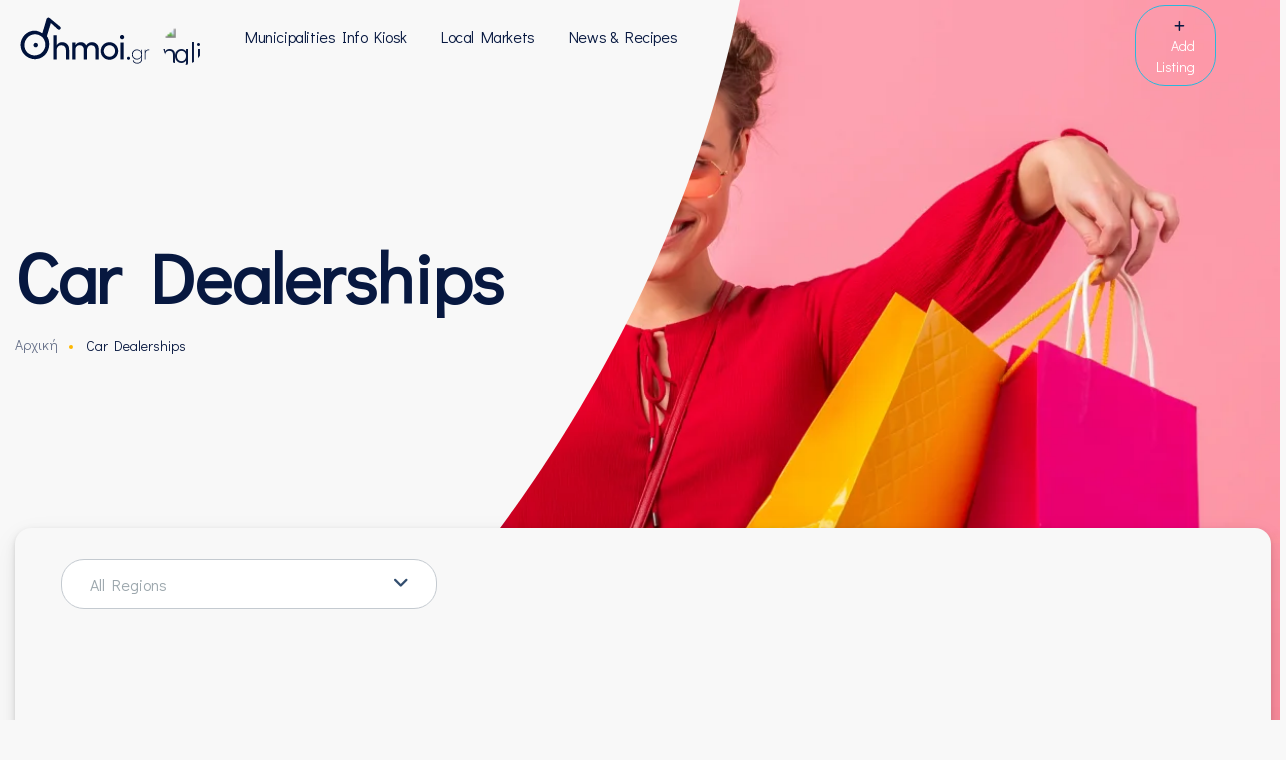

--- FILE ---
content_type: text/html; charset=UTF-8
request_url: https://www.dhmoi.gr/en/listing-category/car-dealerships/
body_size: 50015
content:
<!DOCTYPE html><html lang="en-US"><head><meta http-equiv="Content-Type" content="text/html; charset=UTF-8"><meta name="viewport" content="width=device-width, initial-scale=1, maximum-scale=1"><meta http-equiv="X-UA-Compatible" content="IE=Edge"><meta http-equiv="refresh" content="1800"><link rel="pingback" href="https://www.dhmoi.gr/xmlrpc.php"> <script>(function(){var done=false;var n=function(){if(done) return;done=true;try{var noop=function(){try{console.warn("document.write blocked after load");}catch(e){}};document.write=noop;document.writeln=noop;}catch(e){}};if(document.readyState==="loading"){document.addEventListener("DOMContentLoaded",n);}else{n();}})();</script><link rel="dns-prefetch" href="//fonts.googleapis.com"><link rel="dns-prefetch" href="//fonts.gstatic.com"><style id="disable-preloader">#loading{display:none!important}</style> <script type="text/javascript">"use strict";
            var custom_blog_css = "";
            if (document.getElementById("custom_blog_styles")) {
                document.getElementById("custom_blog_styles").innerHTML += custom_blog_css;
            } else if (custom_blog_css !== "") {
                document.head.innerHTML += '<style id="custom_blog_styles" type="text/css">'+custom_blog_css+'</style>';
            }</script> <meta name='robots' content='index, follow, max-image-preview:large, max-snippet:-1, max-video-preview:-1' /><style>img:is([sizes="auto" i], [sizes^="auto," i]) { contain-intrinsic-size: 3000px 1500px }</style> <script id="cookie-law-info-gcm-var-js">var _ckyGcm = {"status":true,"default_settings":[{"analytics":"denied","advertisement":"denied","functional":"denied","necessary":"granted","ad_user_data":"denied","ad_personalization":"denied","regions":"All"}],"wait_for_update":2000,"url_passthrough":false,"ads_data_redaction":false}</script> <script id="cookie-law-info-gcm-js" type="text/javascript" src="https://www.dhmoi.gr/wp-content/plugins/cookie-law-info/lite/frontend/js/gcm.min.js"></script> <script id="cookieyes" type="text/javascript" src="https://cdn-cookieyes.com/client_data/8ca57fddd6f84730db2a0815/script.js"></script><link rel="preload" href="https://fonts.googleapis.com/css2?family=Didact+Gothic&#038;display=swap" as="style" onload="this.onload=null;this.rel='stylesheet'"><noscript><link rel="stylesheet" href="https://fonts.googleapis.com/css2?family=Didact+Gothic&#038;display=swap"></noscript><link rel="preconnect" href="https://fonts.googleapis.com"><link rel="preconnect" href="https://fonts.gstatic.com" crossorigin><script>document.addEventListener("DOMContentLoaded",function(){["img.default_logo",".wpml-ls-flag"].forEach(function(sel){document.querySelectorAll(sel).forEach(function(img){var applyDims=function(){var rect=img.getBoundingClientRect();var displayW=Math.round(rect && rect.width ? rect.width : (img.naturalWidth||img.width||0));var ratio=(img.naturalWidth&&img.naturalHeight)?(img.naturalWidth/img.naturalHeight):((img.width&&img.height)?(img.width/img.height):0);if(displayW>0&&ratio>0){var displayH=Math.round(displayW/ratio);img.setAttribute("width",displayW);img.setAttribute("height",displayH);}else if(img.naturalWidth&&img.naturalHeight){img.setAttribute("width",img.naturalWidth);img.setAttribute("height",img.naturalHeight);} };if(!img.hasAttribute("width")||!img.hasAttribute("height")){if(img.complete){applyDims();}else{img.addEventListener("load",applyDims,{once:true});}}});});});</script><script>window._wca = window._wca || [];</script>  <script type="text/javascript" id="google_gtagjs-js-consent-mode-data-layer">window.dataLayer = window.dataLayer || [];function gtag(){dataLayer.push(arguments);}
gtag('consent', 'default', {"ad_personalization":"denied","ad_storage":"denied","ad_user_data":"denied","analytics_storage":"denied","functionality_storage":"denied","security_storage":"denied","personalization_storage":"denied","region":["AT","BE","BG","CH","CY","CZ","DE","DK","EE","ES","FI","FR","GB","GR","HR","HU","IE","IS","IT","LI","LT","LU","LV","MT","NL","NO","PL","PT","RO","SE","SI","SK"],"wait_for_update":500});
window._googlesitekitConsentCategoryMap = {"statistics":["analytics_storage"],"marketing":["ad_storage","ad_user_data","ad_personalization"],"functional":["functionality_storage","security_storage"],"preferences":["personalization_storage"]};
window._googlesitekitConsents = {"ad_personalization":"denied","ad_storage":"denied","ad_user_data":"denied","analytics_storage":"denied","functionality_storage":"denied","security_storage":"denied","personalization_storage":"denied","region":["AT","BE","BG","CH","CY","CZ","DE","DK","EE","ES","FI","FR","GB","GR","HR","HU","IE","IS","IT","LI","LT","LU","LV","MT","NL","NO","PL","PT","RO","SE","SI","SK"],"wait_for_update":500};</script> <title>Car Dealerships - δημοι.gr</title><link rel="canonical" href="https://www.dhmoi.gr/en/listing-category/car-dealerships/" /><link rel="next" href="https://www.dhmoi.gr/en/listing-category/car-dealerships/page/2/" /><meta property="og:locale" content="en_US" /><meta property="og:type" content="article" /><meta property="og:title" content="Car Dealerships - δημοι.gr" /><meta property="og:url" content="https://www.dhmoi.gr/en/listing-category/car-dealerships/" /><meta property="og:site_name" content="δημοι.gr" /><meta name="twitter:card" content="summary_large_image" /> <script type="application/ld+json" class="yoast-schema-graph">{"@context":"https://schema.org","@graph":[{"@type":"CollectionPage","@id":"https://www.dhmoi.gr/en/listing-category/car-dealerships/","url":"https://www.dhmoi.gr/en/listing-category/car-dealerships/","name":"Car Dealerships Archives - δημοι.gr","isPartOf":{"@id":"https://www.dhmoi.gr/en/#website"},"primaryImageOfPage":{"@id":"https://www.dhmoi.gr/en/listing-category/car-dealerships/#primaryimage"},"image":{"@id":"https://www.dhmoi.gr/en/listing-category/car-dealerships/#primaryimage"},"thumbnailUrl":"https://www.dhmoi.gr/wp-content/uploads/2025/07/Συνεργεία-Αυτοκινήτου-600Χ350.jpg","breadcrumb":{"@id":"https://www.dhmoi.gr/en/listing-category/car-dealerships/#breadcrumb"},"inLanguage":"en-US"},{"@type":"ImageObject","inLanguage":"en-US","@id":"https://www.dhmoi.gr/en/listing-category/car-dealerships/#primaryimage","url":"https://www.dhmoi.gr/wp-content/uploads/2025/07/Συνεργεία-Αυτοκινήτου-600Χ350.jpg","contentUrl":"https://www.dhmoi.gr/wp-content/uploads/2025/07/Συνεργεία-Αυτοκινήτου-600Χ350.jpg","width":600,"height":350},{"@type":"BreadcrumbList","@id":"https://www.dhmoi.gr/en/listing-category/car-dealerships/#breadcrumb","itemListElement":[{"@type":"ListItem","position":1,"name":"Home","item":"https://www.dhmoi.gr/en/"},{"@type":"ListItem","position":2,"name":"Auto/Moto Sales, Parts &amp; Services","item":"https://www.dhmoi.gr/en/listing-category/auto-moto-sales-parts-services/"},{"@type":"ListItem","position":3,"name":"Car Dealerships"}]},{"@type":"WebSite","@id":"https://www.dhmoi.gr/en/#website","url":"https://www.dhmoi.gr/en/","name":"δημοι.gr","description":"","potentialAction":[{"@type":"SearchAction","target":{"@type":"EntryPoint","urlTemplate":"https://www.dhmoi.gr/en/?s={search_term_string}"},"query-input":{"@type":"PropertyValueSpecification","valueRequired":true,"valueName":"search_term_string"}}],"inLanguage":"en-US"}]}</script>  <script>document.addEventListener("DOMContentLoaded",function(){try{var sel=["img.default_logo","#loading img",".wpml-ls-flag",".hero-image",".lcp-image"].join(",");document.querySelectorAll(sel).forEach(function(img){try{img.loading="eager";img.setAttribute("fetchpriority","high");img.classList.add("skip-lazy");["data-lazy-src","data-lazy-loaded","data-src","data-jetpack-lazy-loaded"].forEach(function(a){img.removeAttribute(a);});}catch(e){}});}catch(e){}});</script><link rel='dns-prefetch' href='//maps.google.com' /><link rel='dns-prefetch' href='//cdnjs.cloudflare.com' /><link rel='dns-prefetch' href='//stats.wp.com' /><link rel='dns-prefetch' href='//www.googletagmanager.com' /><link rel='dns-prefetch' href='//fonts.googleapis.com' /><link rel='dns-prefetch' href='//www.google-analytics.com' /><link href='https://fonts.googleapis.com' crossorigin='anonymous' rel='preconnect' /><link href='https://fonts.gstatic.com' crossorigin='anonymous' rel='preconnect' /><link rel="alternate" type="application/rss+xml" title="δημοι.gr &raquo; Feed" href="https://www.dhmoi.gr/en/feed/" /><link rel="alternate" type="application/rss+xml" title="δημοι.gr &raquo; Comments Feed" href="https://www.dhmoi.gr/en/comments/feed/" /><style>/* Font display optimization for better FCP */
    @font-face {
        font-family: 'FontAwesome';
        font-display: swap;
    }
    
    @font-face {
        font-family: 'Theme_icon';
        font-display: swap;
    }
    
    /* Preload critical fonts */
    @font-face {
        font-family: 'Comfortaa';
        font-display: swap;
    }
    
    /* Font metric overrides to prevent layout shift */
    .fa, .theme_icon, [class^="fa-"], [class*=" fa-"], [class^="theme_icon-"], [class*=" theme_icon-"] {
        font-display: swap;
    }</style><link rel="preload" href="https://www.dhmoi.gr/wp-content/themes/listingeasy/fonts/theme-font/Theme.woff" as="font" type="font/woff" crossorigin><link rel="preload" href="https://www.dhmoi.gr/wp-content/cache/autoptimize/autoptimize_single_1e676db7ac8d672e3a2dd90818273f45.php" as="style" onload="this.onload=null;this.rel='stylesheet'"> <noscript><link rel="stylesheet" href="https://www.dhmoi.gr/wp-content/themes/listingeasy-child/css/font-awesome-optimized.css"></noscript><link rel="alternate" type="application/rss+xml" title="δημοι.gr &raquo; Car Dealerships Listing Category Feed" href="https://www.dhmoi.gr/en/listing-category/car-dealerships/feed/" /><meta property="og:description" content="" /><meta property="og:url" content="https://www.dhmoi.gr/en/listing-category/car-dealerships/" /><meta property="og:type" content="website" /><meta property="og:site_name" content="δημοι.gr" /><meta property="og:locale" content="en_US" /><style id="critical-css">/* Critical CSS for above-the-fold content */
    body { font-family: "Comfortaa", sans-serif; margin: 0; padding: 0; line-height: 1.6; }
    .header { background: #FDB701; position: relative; }
    .main-navigation { display: flex; align-items: center; }
    .site-header { position: relative; z-index: 1000; }
    .container { max-width: 1200px; margin: 0 auto; padding: 0 15px; }
    .btn { display: inline-block; padding: 10px 20px; text-decoration: none; border-radius: 4px; }
    .btn-primary { background: #FDB701; color: #000; }
    h1, h2, h3 { font-weight: 600; margin: 0 0 1rem 0; }
    .hero { background: linear-gradient(135deg, #FDB701 0%, #FFD700 100%); padding: 60px 0; }
    .card { background: #fff; border-radius: 8px; box-shadow: 0 2px 10px rgba(0,0,0,0.1); }</style><style id='classic-theme-styles-inline-css' type='text/css'>/*! This file is auto-generated */
.wp-block-button__link{color:#fff;background-color:#32373c;border-radius:9999px;box-shadow:none;text-decoration:none;padding:calc(.667em + 2px) calc(1.333em + 2px);font-size:1.125em}.wp-block-file__button{background:#32373c;color:#fff;text-decoration:none}</style><link rel='stylesheet' id='wp-components-css' href='https://www.dhmoi.gr/wp-includes/css/dist/components/style.min.css' type='text/css' media='all' /><link rel='stylesheet' id='wp-preferences-css' href='https://www.dhmoi.gr/wp-includes/css/dist/preferences/style.min.css' type='text/css' media='all' /><link rel='stylesheet' id='wp-block-editor-css' href='https://www.dhmoi.gr/wp-includes/css/dist/block-editor/style.min.css' type='text/css' media='all' /><link rel='stylesheet' id='popup-maker-block-library-style-css' href='https://www.dhmoi.gr/wp-content/cache/autoptimize/autoptimize_single_9963176ef6137ecf4405a5ccd36aa797.php' type='text/css' media='all' /><link rel='stylesheet' id='mediaelement-css' href='https://www.dhmoi.gr/wp-includes/js/mediaelement/mediaelementplayer-legacy.min.css' type='text/css' media='all' /><link rel='stylesheet' id='wp-mediaelement-css' href='https://www.dhmoi.gr/wp-includes/js/mediaelement/wp-mediaelement.min.css' type='text/css' media='all' /><style id='jetpack-sharing-buttons-style-inline-css' type='text/css'>.jetpack-sharing-buttons__services-list{display:flex;flex-direction:row;flex-wrap:wrap;gap:0;list-style-type:none;margin:5px;padding:0}.jetpack-sharing-buttons__services-list.has-small-icon-size{font-size:12px}.jetpack-sharing-buttons__services-list.has-normal-icon-size{font-size:16px}.jetpack-sharing-buttons__services-list.has-large-icon-size{font-size:24px}.jetpack-sharing-buttons__services-list.has-huge-icon-size{font-size:36px}@media print{.jetpack-sharing-buttons__services-list{display:none!important}}.editor-styles-wrapper .wp-block-jetpack-sharing-buttons{gap:0;padding-inline-start:0}ul.jetpack-sharing-buttons__services-list.has-background{padding:1.25em 2.375em}</style><style id='global-styles-inline-css' type='text/css'>:root{--wp--preset--aspect-ratio--square: 1;--wp--preset--aspect-ratio--4-3: 4/3;--wp--preset--aspect-ratio--3-4: 3/4;--wp--preset--aspect-ratio--3-2: 3/2;--wp--preset--aspect-ratio--2-3: 2/3;--wp--preset--aspect-ratio--16-9: 16/9;--wp--preset--aspect-ratio--9-16: 9/16;--wp--preset--color--black: #000000;--wp--preset--color--cyan-bluish-gray: #abb8c3;--wp--preset--color--white: #ffffff;--wp--preset--color--pale-pink: #f78da7;--wp--preset--color--vivid-red: #cf2e2e;--wp--preset--color--luminous-vivid-orange: #ff6900;--wp--preset--color--luminous-vivid-amber: #fcb900;--wp--preset--color--light-green-cyan: #7bdcb5;--wp--preset--color--vivid-green-cyan: #00d084;--wp--preset--color--pale-cyan-blue: #8ed1fc;--wp--preset--color--vivid-cyan-blue: #0693e3;--wp--preset--color--vivid-purple: #9b51e0;--wp--preset--gradient--vivid-cyan-blue-to-vivid-purple: linear-gradient(135deg,rgba(6,147,227,1) 0%,rgb(155,81,224) 100%);--wp--preset--gradient--light-green-cyan-to-vivid-green-cyan: linear-gradient(135deg,rgb(122,220,180) 0%,rgb(0,208,130) 100%);--wp--preset--gradient--luminous-vivid-amber-to-luminous-vivid-orange: linear-gradient(135deg,rgba(252,185,0,1) 0%,rgba(255,105,0,1) 100%);--wp--preset--gradient--luminous-vivid-orange-to-vivid-red: linear-gradient(135deg,rgba(255,105,0,1) 0%,rgb(207,46,46) 100%);--wp--preset--gradient--very-light-gray-to-cyan-bluish-gray: linear-gradient(135deg,rgb(238,238,238) 0%,rgb(169,184,195) 100%);--wp--preset--gradient--cool-to-warm-spectrum: linear-gradient(135deg,rgb(74,234,220) 0%,rgb(151,120,209) 20%,rgb(207,42,186) 40%,rgb(238,44,130) 60%,rgb(251,105,98) 80%,rgb(254,248,76) 100%);--wp--preset--gradient--blush-light-purple: linear-gradient(135deg,rgb(255,206,236) 0%,rgb(152,150,240) 100%);--wp--preset--gradient--blush-bordeaux: linear-gradient(135deg,rgb(254,205,165) 0%,rgb(254,45,45) 50%,rgb(107,0,62) 100%);--wp--preset--gradient--luminous-dusk: linear-gradient(135deg,rgb(255,203,112) 0%,rgb(199,81,192) 50%,rgb(65,88,208) 100%);--wp--preset--gradient--pale-ocean: linear-gradient(135deg,rgb(255,245,203) 0%,rgb(182,227,212) 50%,rgb(51,167,181) 100%);--wp--preset--gradient--electric-grass: linear-gradient(135deg,rgb(202,248,128) 0%,rgb(113,206,126) 100%);--wp--preset--gradient--midnight: linear-gradient(135deg,rgb(2,3,129) 0%,rgb(40,116,252) 100%);--wp--preset--font-size--small: 13px;--wp--preset--font-size--medium: 20px;--wp--preset--font-size--large: 36px;--wp--preset--font-size--x-large: 42px;--wp--preset--spacing--20: 0.44rem;--wp--preset--spacing--30: 0.67rem;--wp--preset--spacing--40: 1rem;--wp--preset--spacing--50: 1.5rem;--wp--preset--spacing--60: 2.25rem;--wp--preset--spacing--70: 3.38rem;--wp--preset--spacing--80: 5.06rem;--wp--preset--shadow--natural: 6px 6px 9px rgba(0, 0, 0, 0.2);--wp--preset--shadow--deep: 12px 12px 50px rgba(0, 0, 0, 0.4);--wp--preset--shadow--sharp: 6px 6px 0px rgba(0, 0, 0, 0.2);--wp--preset--shadow--outlined: 6px 6px 0px -3px rgba(255, 255, 255, 1), 6px 6px rgba(0, 0, 0, 1);--wp--preset--shadow--crisp: 6px 6px 0px rgba(0, 0, 0, 1);}:where(.is-layout-flex){gap: 0.5em;}:where(.is-layout-grid){gap: 0.5em;}body .is-layout-flex{display: flex;}.is-layout-flex{flex-wrap: wrap;align-items: center;}.is-layout-flex > :is(*, div){margin: 0;}body .is-layout-grid{display: grid;}.is-layout-grid > :is(*, div){margin: 0;}:where(.wp-block-columns.is-layout-flex){gap: 2em;}:where(.wp-block-columns.is-layout-grid){gap: 2em;}:where(.wp-block-post-template.is-layout-flex){gap: 1.25em;}:where(.wp-block-post-template.is-layout-grid){gap: 1.25em;}.has-black-color{color: var(--wp--preset--color--black) !important;}.has-cyan-bluish-gray-color{color: var(--wp--preset--color--cyan-bluish-gray) !important;}.has-white-color{color: var(--wp--preset--color--white) !important;}.has-pale-pink-color{color: var(--wp--preset--color--pale-pink) !important;}.has-vivid-red-color{color: var(--wp--preset--color--vivid-red) !important;}.has-luminous-vivid-orange-color{color: var(--wp--preset--color--luminous-vivid-orange) !important;}.has-luminous-vivid-amber-color{color: var(--wp--preset--color--luminous-vivid-amber) !important;}.has-light-green-cyan-color{color: var(--wp--preset--color--light-green-cyan) !important;}.has-vivid-green-cyan-color{color: var(--wp--preset--color--vivid-green-cyan) !important;}.has-pale-cyan-blue-color{color: var(--wp--preset--color--pale-cyan-blue) !important;}.has-vivid-cyan-blue-color{color: var(--wp--preset--color--vivid-cyan-blue) !important;}.has-vivid-purple-color{color: var(--wp--preset--color--vivid-purple) !important;}.has-black-background-color{background-color: var(--wp--preset--color--black) !important;}.has-cyan-bluish-gray-background-color{background-color: var(--wp--preset--color--cyan-bluish-gray) !important;}.has-white-background-color{background-color: var(--wp--preset--color--white) !important;}.has-pale-pink-background-color{background-color: var(--wp--preset--color--pale-pink) !important;}.has-vivid-red-background-color{background-color: var(--wp--preset--color--vivid-red) !important;}.has-luminous-vivid-orange-background-color{background-color: var(--wp--preset--color--luminous-vivid-orange) !important;}.has-luminous-vivid-amber-background-color{background-color: var(--wp--preset--color--luminous-vivid-amber) !important;}.has-light-green-cyan-background-color{background-color: var(--wp--preset--color--light-green-cyan) !important;}.has-vivid-green-cyan-background-color{background-color: var(--wp--preset--color--vivid-green-cyan) !important;}.has-pale-cyan-blue-background-color{background-color: var(--wp--preset--color--pale-cyan-blue) !important;}.has-vivid-cyan-blue-background-color{background-color: var(--wp--preset--color--vivid-cyan-blue) !important;}.has-vivid-purple-background-color{background-color: var(--wp--preset--color--vivid-purple) !important;}.has-black-border-color{border-color: var(--wp--preset--color--black) !important;}.has-cyan-bluish-gray-border-color{border-color: var(--wp--preset--color--cyan-bluish-gray) !important;}.has-white-border-color{border-color: var(--wp--preset--color--white) !important;}.has-pale-pink-border-color{border-color: var(--wp--preset--color--pale-pink) !important;}.has-vivid-red-border-color{border-color: var(--wp--preset--color--vivid-red) !important;}.has-luminous-vivid-orange-border-color{border-color: var(--wp--preset--color--luminous-vivid-orange) !important;}.has-luminous-vivid-amber-border-color{border-color: var(--wp--preset--color--luminous-vivid-amber) !important;}.has-light-green-cyan-border-color{border-color: var(--wp--preset--color--light-green-cyan) !important;}.has-vivid-green-cyan-border-color{border-color: var(--wp--preset--color--vivid-green-cyan) !important;}.has-pale-cyan-blue-border-color{border-color: var(--wp--preset--color--pale-cyan-blue) !important;}.has-vivid-cyan-blue-border-color{border-color: var(--wp--preset--color--vivid-cyan-blue) !important;}.has-vivid-purple-border-color{border-color: var(--wp--preset--color--vivid-purple) !important;}.has-vivid-cyan-blue-to-vivid-purple-gradient-background{background: var(--wp--preset--gradient--vivid-cyan-blue-to-vivid-purple) !important;}.has-light-green-cyan-to-vivid-green-cyan-gradient-background{background: var(--wp--preset--gradient--light-green-cyan-to-vivid-green-cyan) !important;}.has-luminous-vivid-amber-to-luminous-vivid-orange-gradient-background{background: var(--wp--preset--gradient--luminous-vivid-amber-to-luminous-vivid-orange) !important;}.has-luminous-vivid-orange-to-vivid-red-gradient-background{background: var(--wp--preset--gradient--luminous-vivid-orange-to-vivid-red) !important;}.has-very-light-gray-to-cyan-bluish-gray-gradient-background{background: var(--wp--preset--gradient--very-light-gray-to-cyan-bluish-gray) !important;}.has-cool-to-warm-spectrum-gradient-background{background: var(--wp--preset--gradient--cool-to-warm-spectrum) !important;}.has-blush-light-purple-gradient-background{background: var(--wp--preset--gradient--blush-light-purple) !important;}.has-blush-bordeaux-gradient-background{background: var(--wp--preset--gradient--blush-bordeaux) !important;}.has-luminous-dusk-gradient-background{background: var(--wp--preset--gradient--luminous-dusk) !important;}.has-pale-ocean-gradient-background{background: var(--wp--preset--gradient--pale-ocean) !important;}.has-electric-grass-gradient-background{background: var(--wp--preset--gradient--electric-grass) !important;}.has-midnight-gradient-background{background: var(--wp--preset--gradient--midnight) !important;}.has-small-font-size{font-size: var(--wp--preset--font-size--small) !important;}.has-medium-font-size{font-size: var(--wp--preset--font-size--medium) !important;}.has-large-font-size{font-size: var(--wp--preset--font-size--large) !important;}.has-x-large-font-size{font-size: var(--wp--preset--font-size--x-large) !important;}
:where(.wp-block-post-template.is-layout-flex){gap: 1.25em;}:where(.wp-block-post-template.is-layout-grid){gap: 1.25em;}
:where(.wp-block-columns.is-layout-flex){gap: 2em;}:where(.wp-block-columns.is-layout-grid){gap: 2em;}
:root :where(.wp-block-pullquote){font-size: 1.5em;line-height: 1.6;}</style><link rel='stylesheet' id='dnd-upload-cf7-css' href='https://www.dhmoi.gr/wp-content/cache/autoptimize/autoptimize_single_8d517df24eb8309c995b98404b5845f6.php' type='text/css' media='all' /><link rel='stylesheet' id='contact-form-7-css' href='https://www.dhmoi.gr/wp-content/cache/autoptimize/autoptimize_single_64ac31699f5326cb3c76122498b76f66.php' type='text/css' media='all' /><link rel='stylesheet' id='vv-listing-categories-css' href='https://www.dhmoi.gr/wp-content/cache/autoptimize/autoptimize_single_b8d927f933b1bc218be73cec248edb7a.php' type='text/css' media='all' /><link rel='stylesheet' id='vv-map-search-css' href='https://www.dhmoi.gr/wp-content/cache/autoptimize/autoptimize_single_7c40c95de2be92938bd7eedff2198ebb.php' type='text/css' media='all' /><link rel='stylesheet' id='vv-maptags-style-css' href='https://www.dhmoi.gr/wp-content/cache/autoptimize/autoptimize_single_9e7f80de97113492fac5ff80b6550fb4.php' type='text/css' media='all' /><link rel='stylesheet' id='vv-map-style-css' href='https://www.dhmoi.gr/wp-content/cache/autoptimize/autoptimize_single_ae45d50f9579fb7f826147394c0b8b52.php' type='text/css' media='all' /><link rel='stylesheet' id='woocommerce-layout-css' href='https://www.dhmoi.gr/wp-content/cache/autoptimize/autoptimize_single_e98f5279cacaef826050eb2595082e77.php' type='text/css' media='all' /><style id='woocommerce-layout-inline-css' type='text/css'>.infinite-scroll .woocommerce-pagination {
		display: none;
	}</style><link rel='stylesheet' id='woocommerce-smallscreen-css' href='https://www.dhmoi.gr/wp-content/cache/autoptimize/autoptimize_single_59d266c0ea580aae1113acb3761f7ad5.php' type='text/css' media='only screen and (max-width: 768px)' /><link rel='stylesheet' id='woocommerce-general-css' href='https://www.dhmoi.gr/wp-content/cache/autoptimize/autoptimize_single_0a5cfa15a1c3bce6319a071a84e71e83.php' type='text/css' media='all' /><style id='woocommerce-inline-inline-css' type='text/css'>.woocommerce form .form-row .required { visibility: visible; }</style><link rel='stylesheet' id='wp-job-manager-frontend-css' href='https://www.dhmoi.gr/wp-content/cache/autoptimize/autoptimize_single_1a6a3240a2ebc7896c913e5bc12b7a08.php' type='text/css' media='all' /><link rel='stylesheet' id='wpml-menu-item-0-css' href='https://www.dhmoi.gr/wp-content/plugins/sitepress-multilingual-cms/templates/language-switchers/menu-item/style.min.css' type='text/css' media='all' /><link rel='stylesheet' id='eeb-css-frontend-css' href='https://www.dhmoi.gr/wp-content/cache/autoptimize/autoptimize_single_54d4eedc552c499c4a8d6b89c23d3df1.php' type='text/css' media='all' /><link rel='stylesheet' id='hide-admin-bar-based-on-user-roles-css' href='https://www.dhmoi.gr/wp-content/plugins/hide-admin-bar-based-on-user-roles/public/css/hide-admin-bar-based-on-user-roles-public.css' type='text/css' media='all' /><link rel='stylesheet' id='gt3-parent-style-css' href='https://www.dhmoi.gr/wp-content/cache/autoptimize/autoptimize_single_76a170dd18cf7220651d7a81ad8ee461.php' type='text/css' media='all' /><link rel='stylesheet' id='hild-redesign-2025-css' href='https://www.dhmoi.gr/wp-content/cache/autoptimize/autoptimize_single_e80d6746da6b193fd7d690451a0d8e54.php' type='text/css' media='all' /><link rel='stylesheet' id='print-styles-css' href='https://www.dhmoi.gr/wp-content/cache/autoptimize/autoptimize_single_af1d3e52de86512d1b709d8089e2bbdc.php' type='text/css' media='print' /><link rel='stylesheet' id='gt3-default-font-css' href='https://fonts.googleapis.com/css?family=Work+Sans%3A100%2C200%2C300%2C400%2C500%2C600%2C700%2C800%2C900' type='text/css' media='all' /><link rel='stylesheet' id='gt3_default_style-css' href='https://www.dhmoi.gr/wp-content/cache/autoptimize/autoptimize_single_76a170dd18cf7220651d7a81ad8ee461.php' type='text/css' media='all' /><link rel='stylesheet' id='gt3_theme_icon-css' href='https://www.dhmoi.gr/wp-content/cache/autoptimize/autoptimize_single_49fa96341925b4ba3ef3e26f0050679d.php' type='text/css' media='all' /><link rel='stylesheet' id='gt3_theme-css' href='https://www.dhmoi.gr/wp-content/cache/autoptimize/autoptimize_single_b2010befbaff833586b4fc55560790ee.php' type='text/css' media='all' /><link rel='stylesheet' id='gt3_composer-css' href='https://www.dhmoi.gr/wp-content/cache/autoptimize/autoptimize_single_9c7ad143eb2063d07dac0a7553538069.php' type='text/css' media='all' /><style id='gt3_composer-inline-css' type='text/css'>/* Custom CSS */*{}body,body.wpb-js-composer .vc_row .vc_tta.vc_general .vc_tta-panel-title>a span,body.wpb-js-composer .vc_row .vc_toggle_title>h4,.main_footer .widget-title,.widget-title,.team_title__text,.team_title__text > a,.woocommerce ul.products li.product h3 {font-family:Didact Gothic;}body {background:#F9F9F9;font-size:14px;line-height:24px;font-weight:400;color: #8995a2;}.gt3_header_builder_component.gt3_header_builder_text_component {font-size:14px;line-height:24px;}.woocommerce-Reviews #respond form#commentform{font-size:14px;line-height:24px;}input[type="date"],input[type="email"],input[type="number"],input[type="password"],input[type="search"],input[type="tel"],input[type="text"],input[type="url"],select,textarea,.main_wrapper .chosen-container-multi .chosen-choices li.search-field input[type="text"],.main_wrapper .job-manager-form fieldset .wp-editor-container textarea.wp-editor-area {font-weight:400;font-family:Didact Gothic;}input[type="reset"],input[type="submit"],button,.gt3_social_color_wrapper .wp-picker-input-wrap .wp-picker-clear{font-family:Didact Gothic;}/* Custom Fonts */.module_team .team_info,.module_testimonial .testimonials-text,h1, h1 span, h1 a,h2, h2 span, h2 a,h3, h3 span, h3 a,h4, h4 span, h4 a,h5, h5 span, h5 a,h6, h6 span, h6 a,.widget.widget_archive > ul > li, .widget.widget_categories > ul > li, .widget.widget_pages > ul > li, .widget.widget_meta > ul > li, .widget.widget_recent_comments > ul > li, .widget.widget_recent_entries > ul > li, .widget.widget_nav_menu > .menu-main-menu-container > ul > li,.calendar_wrap tbody,body.wpb-js-composer .vc_tta.vc_general .vc_tta-tab,.price_item-cost,.widget.widget_posts .recent_posts .post_title a,.job-manager-form label,.job-manager-form legend,#job-manager-job-dashboard th,#job-manager-job-dashboard tbody td:before,#job-manager-review-moderate-board th,#job-manager-review-moderate-board tbody td:before,.job-manager-form fieldset .job-manager-uploaded-files .job-manager-uploaded-file .job-manager-uploaded-file-preview a.job-manager-remove-uploaded-file:hover,dl.gt3_dl dt,.package__content b,.package__content strong,.price_item_body .items_text ul li b,.price_item_body .items_text ul li strong,.post_media_link,.gt3_quote_author,.prev_next_links a,.gt3_widget.job_manager ul.job_listings li.job_listing a .position,.top_footer .listing_widget_wrapper .widget-title,.top_footer .working_time_widget .widget-title,.top_footer .widget_featured_jobs .widget-title,.top_footer .widget_recent_jobs .widget-title,.wp-block-pullquote cite {color: #334e6f;}.dropcap,.gt3_icon_box__icon--number,.module_testimonial .testimonials-text,h1, h1 span, h1 a,h2, h2 span, h2 a,h3, h3 span, h3 a,h4, h4 span, h4 a,h5, h5 span, h5 a,h6, h6 span, h6 a,.strip_template .strip-item a span,.column1 .item_title a,.index_number,.price_item_btn a,.shortcode_tab_item_title,.gt3_twitter .twitt_title, .category-icon,.job-manager-form label,#job-manager-job-dashboard th,#job-manager-job-dashboard tbody td:before,#job-manager-review-moderate-board th,#job-manager-review-moderate-board tbody td:before,dl.gt3_dl dt,.gt3_widget.job_manager ul.job_listings li.job_listing a .position {font-family: Didact Gothic;font-weight: 400}h1, h1 a, h1 span {font-size:48px;line-height:58px;}h2, h2 a, h2 span,h1.blogpost_title, h1.blogpost_title a, h1.blogpost_title span {font-size:36px;line-height:46px;}h3, h3 a, h3 span,#customer_login h2,.gt3_header_builder__login-modal_container h2,.sidepanel .title,.gt3_dashboard_user_info .gt3_login__user_name,.gt3_header_builder__login-modal .gt3_header_builder__login-modal_container h2{font-size:30px;line-height:40px;}h4, h4 a, h4 span,.job-manager-form label,.job-manager-form legend,#job-manager-job-dashboard th,#job-manager-job-dashboard tbody td:before,#job-manager-review-moderate-board th,#job-manager-review-moderate-board tbody td:before,dl.gt3_dl dt,.gt3_widget.job_manager ul.job_listings li.job_listing a .position {font-size:20px;line-height:30px;}h5, h5 a, h5 span {font-size:18px;line-height:28px;}h6, h6 a, h6 span {font-size:16px;line-height:26px;}.gt3_module_title_section h5 {font-weight:400;color: #8995a2;}/* Theme color */.woocommerce #respond input#submit.alt:hover, .woocommerce a.button.alt:hover, .woocommerce button.button.alt:hover, .woocommerce input.button.alt:hover, .woocommerce #reviews #respond input#submit:hover, .woocommerce #reviews a.button:hover, .woocommerce #reviews button.button:hover, .woocommerce #reviews input.button:hover, body.woocommerce a.button:hover, .woocommerce #respond input#submit:hover, .woocommerce button.button, .woocommerce input.button:hover,blockquote:before,a,.top_footer a:hover,.widget.widget_archive ul li:hover:before,.widget.widget_categories ul li:hover:before,.widget.widget_pages ul li:hover:before,.widget.widget_meta ul li:hover:before,.widget.widget_recent_comments ul li:hover:before,.widget.widget_recent_entries ul li:hover:before,.widget.widget_nav_menu ul li:hover:before,.widget.widget_archive ul li:hover > a,.widget.widget_categories ul li:hover > a,.widget.widget_pages ul li:hover > a,.widget.widget_meta ul li:hover > a,.widget.widget_recent_comments ul li:hover > a,.widget.widget_recent_entries ul li:hover > a,.widget.widget_nav_menu ul li:hover > a,.top_footer .widget.widget_archive ul li > a:hover,.top_footer .widget.widget_categories ul li > a:hover,.top_footer .widget.widget_pages ul li > a:hover,.top_footer .widget.widget_meta ul li > a:hover,.top_footer .widget.widget_recent_comments ul li > a:hover,.top_footer .widget.widget_recent_entries ul li > a:hover,.top_footer .widget.widget_nav_menu ul li > a:hover,body.wpb-js-composer .vc_tta.vc_general.vc_tta-tabs .vc_tta-tab.vc_active>a,.calendar_wrap thead,.gt3_practice_list__image-holder i,.load_more_works:hover,.copyright a:hover,.module_testimonial.type2 .testimonials-text:before,input[type="submit"]:hover,.gt3_add_social_item:hover,.gt3_add_hours_of_operation_item:hover,.gt3_social_color_wrapper .wp-picker-input-wrap .wp-picker-clear:hover,button:hover,.gt3_practice_list__title a:hover,.mc_form_inside #mc_signup_submit:hover,.pre_footer input[type="submit"]:hover,.team-icons .member-icon:hover,.gt3_listing_grid .card__address i,.gt3_listing_part .card__address i,.job_listings.grid .card__address i,.popup_address i,.gt3_listing_part .load_more_jobs:hover,.job_listings .load_more_jobs:hover,.single_listing_tags a:hover .tag_name,.gt3_social_sortable_handle,.hover_label,button.package__btn:hover,a:hover .post_media_link,.gt3_dropcap,.number_404,div.job_listings .load_more_jobs.load_previous:hover,.gt3_widget.job_manager ul.job_listings li.job_listing a:hover .position {color: #FDB701;}.tooltip .btn {font-weight:400;font-family:Didact Gothic;}.uploader-btn .spacer:after {border: 15px solid #F9F9F9;}.gt3_breadcrumb_divider,.price_item .item_cost_wrapper,.main_menu_container .menu_item_line,.gt3_practice_list__link:before,.load_more_works,.content-container .vc_progress_bar .vc_single_bar .vc_bar,input[type="submit"],.gt3_add_social_item,.gt3_add_hours_of_operation_item,.gt3_social_color_wrapper .wp-picker-input-wrap .wp-picker-clear,button,.mc_form_inside #mc_signup_submit,.pre_footer input[type="submit"],.gt3_listing_part .load_more_jobs,.job_listings .load_more_jobs, div.job_listings .load_more_jobs.load_previous,body .select2-container--default .select2-results__option--highlighted[aria-selected],.job_listing_packages_switcher_item.active{background-color: #FDB701;}.calendar_wrap caption,.widget .calendar_wrap table td#today:before,.job-manager-form fieldset .job-manager-uploaded-files .job-manager-uploaded-file .job-manager-uploaded-file-preview a.job-manager-remove-uploaded-file,.package_head {background: #FDB701;}.woocommerce .wishlist_table td.product-add-to-cart a,.gt3_module_button a,.woocommerce .widget_shopping_cart .buttons a, .woocommerce.widget_shopping_cart .buttons a,.gt3_header_builder_cart_component .button,#content nav.job-manager-pagination ul li a:focus, #content nav.job-manager-pagination ul li a:hover, #content nav.job-manager-pagination ul li span.current, nav.job-manager-pagination ul li a:focus, nav.job-manager-pagination ul li a:hover, nav.job-manager-pagination ul li span.current,.woocommerce nav.woocommerce-pagination ul li span.current,.woocommerce nav.woocommerce-pagination ul li a:focus, .woocommerce nav.woocommerce-pagination ul li a:hover, .woocommerce nav.woocommerce-pagination ul li span.current{border-color: #FDB701;background: #FDB701;}.woocommerce .wishlist_table td.product-add-to-cart a:hover,.woocommerce .widget_shopping_cart .buttons a:hover, .woocommerce.widget_shopping_cart .buttons a:hover,.gt3_header_builder_cart_component .button:hover,.widget_search .search_form:before,.gt3_submit_wrapper:hover > i,div.job_listings .load_more_jobs:focus,div.job_listings .load_more_jobs:focus .gt3_btn_icon.fa,.job-manager-error.job-manager-message:before,.job-manager-info.job-manager-message:before,.job-manager-message.job-manager-message:before {color:#FDB701;}.load_more_works,input[type="submit"],.gt3_add_social_item,.gt3_add_hours_of_operation_item,.gt3_social_color_wrapper .wp-picker-input-wrap .wp-picker-clear,button,.gt3_module_button a:hover,div.job_listings .load_more_jobs,div.job_listings .load_more_jobs:hover,div.job_listings .load_more_jobs:focus{border-color: #FDB701;}.isotope-filter a:hover,.isotope-filter a.active,.gt3_practice_list__filter a:hover, .gt3_practice_list__filter a.active {border-bottom-color: #FDB701;}.gt3_module_button a:hover,.gt3_module_button a:hover .gt3_btn_icon.fa,.blog_post_preview .listing_meta a:hover {color: #FDB701;}.widget_nav_menu .menu .menu-item:before,.gt3_icon_box__link a:before,.stripe_item-divider,.module_team .view_all_link:before,.gps_type_wrap label.active_unit {background-color: #FDB701;}.single-member-page .member-icon:hover,.widget_nav_menu .menu .menu-item:hover>a,.single-member-page .team-link:hover,.module_team .view_all_link {color: #FDB701;}.module_team .view_all_link:after {border-color: #FDB701;}.video-popup__link:after {border-color: transparent transparent transparent #FDB701;}/* menu fonts */.main-menu>ul,.main-menu>div>ul,.gt3_dasgboard_menu>ul,.gt3_login__user_name,.gt3_header_builder_login_component .gt3_header_builder__login-dropdown ul{font-family:Didact Gothic;font-weight:400;line-height:24px;font-size:16px;}/* sub menu styles */.main-menu ul li ul.sub-menu,.gt3_dasgboard_menu ul.sub-menu,.gt3_header_builder_login_component .gt3_header_builder__login-dropdown ul,.gt3_currency_switcher ul,.main_header .header_search__inner .search_form,.mobile_menu_container {background-color: rgba(255,255,255,1) ;color: #334e6f ;}.main_header .header_search__inner .search_text::-webkit-input-placeholder{color: #334e6f !important;}.main_header .header_search__inner .search_text:-moz-placeholder {color: #334e6f !important;}.main_header .header_search__inner .search_text::-moz-placeholder {color: #334e6f !important;}.main_header .header_search__inner .search_text:-ms-input-placeholder {color: #334e6f !important;}.main_header .header_search .header_search__inner:after,.main-menu > ul > li > ul:before,.gt3_dasgboard_menu > ul > li > ul:before,.gt3_megamenu_triangle:before,.gt3_currency_switcher ul:before{border-bottom-color: rgba(255,255,255,1) ;}.main-menu > ul > li > ul:before,.gt3_dasgboard_menu > ul > li > ul:before,.gt3_megamenu_triangle:before,.gt3_currency_switcher ul:before {-webkit-box-shadow: 0px 1px 0px 0px rgba(255,255,255,1);-moz-box-shadow: 0px 1px 0px 0px rgba(255,255,255,1);box-shadow: 0px 1px 0px 0px rgba(255,255,255,1);}/* blog */.team-icons .member-icon,body.wpb-js-composer .vc_tta.vc_general.vc_tta-tabs .vc_tta-tab>a,.prev_next_links a b,ul.pagerblock li span,.gt3_module_featured_posts .listing_meta,.gt3_module_featured_posts .listing_meta a,.recent_posts .listing_meta a:hover,.post_meta a,.listing_meta,#job-manager-job-dashboard table ul.job-dashboard-actions a:hover,#job-manager-job-dashboard table ul.job-dashboard-actions li a.job-dashboard-action-delete:hover,#job-manager-review-moderate-board table ul.job-dashboard-actions a:hover,#job-manager-review-moderate-board table ul.job-dashboard-actions li a.job-dashboard-action-delete:hover,.widget_listing_sidebar_products .listing-products__items .price del,.woocommerce div.product p.price del, .woocommerce div.product span.price del,.woocommerce div.product span.price del span.amount,.price del span.amount,.widget_listing_sidebar_products .listing-products__items .price del,.widget_listing_sidebar_products .listing-products__items .price del span.amount {color: #8995a2;}.gt3_dasgboard_menu > ul > .menu-item.current-menu-item > a,.blogpost_title a:hover,.gt3_module_featured_posts .listing_meta a:hover,.recent_posts .listing_meta a,.widget.widget_posts .recent_posts li > .recent_posts_content .post_title a:hover,.post_meta a:hover,.blog_post_preview h2.blog_listing_title a:hover,#job-manager-job-dashboard table ul.job-dashboard-actions a,#job-manager-job-dashboard table ul.job-dashboard-actions li a.job-dashboard-action-delete,#job-manager-review-moderate-board table ul.job-dashboard-actions a,#job-manager-review-moderate-board table ul.job-dashboard-actions li a.job-dashboard-action-delete {color: #FDB701;}.blogpost_title i,.blog_post_media__icon--quote,.blog_post_media__icon--link {color: #FDB701;}.gt3_dasgboard_menu,.learn_more:hover,.woocommerce .widget_shopping_cart .total, .woocommerce.widget_shopping_cart .total,.module_team .view_all_link:hover,.read_more:hover,.blog_post_media--link .blog_post_media__link_text a {color: #334e6f;}.module_team .view_all_link:hover:before,.gt3_quote_author:before {background-color: #334e6f;}.module_team .view_all_link:hover:after {border-color: #334e6f;}#job-manager-review-moderate-board .review-action svg {fill: #FDB701;}#job-manager-review-moderate-board .review-action:hover svg {fill: #8995a2;}.post_meta_categories,.post_meta_categories a {color: #00123B;}.post_meta_categories a:hover,.gt3_module_featured_posts .item_wrapper .blog_content .featured_post_info .blogpost_title a:hover, #job-manager-review-moderate-board a.review-action-unapprove:hover,#job-manager-review-moderate-board a.review-action-spam:hover,#job-manager-review-moderate-board a.review-action-trash:hover,#job-manager-review-moderate-board a.review-action-approve:hover {color: #FDB701;}#job-manager-review-moderate-board .job-dashboard-actions a:hover .wpjmr-icon svg {fill: #FDB701;}.learn_more span,.gt3_module_title .carousel_arrows a:hover span,.stripe_item:after,.packery-item .packery_overlay,.prev_next_links a span i,.wc-bookings-date-picker .ui-datepicker th{background: #FDB701;}.learn_more span:before,.gt3_module_title .carousel_arrows a:hover span:before,.prev_next_links a span i:before {border-color: #FDB701;}.learn_more:hover span,.gt3_module_title .carousel_arrows a span {background: #334e6f;}.learn_more:hover span:before,.gt3_module_title .carousel_arrows a span:before {border-color: #334e6f;}.likes_block,.isotope-filter a:hover,.isotope-filter a.active{color: #FDB701;}.post_media_info,.gt3_practice_list__filter,.isotope-filter,blockquote cite,.wc-bookings-date-picker .ui-datepicker td{color: #334e6f;}.post_media_info:before,.quote_author:before,blockquote cite:before{background: #334e6f;}.gt3_module_title .external_link .learn_more {line-height:24px;}.blog_type1 .blog_post_preview:before,.lwa-modal-close:before,.lwa-modal-close:after,.gt3_header_builder__login-modal-close:before,.gt3_header_builder__login-modal-close:after{background: #334e6f;}.post_share > a:before,.share_wrap a span {font-size:14px;}.listing_rating_wrapper,.listing_comment .comment_author_says,.listing_comment .comment_author_says a {font-size:14px;line-height:24px;}.listing_comment_rp span {line-height:24px;}ol.commentlist:after {background:#F9F9F9;}.main_wrapper ul li:before,.main_wrapper ol > li:before,.blog_post_media__link_text a:hover,h3#reply-title a,.comment_author_says a:hover,.dropcap,.gt3_custom_text a,.vc_toggle.vc_toggle_classic.vc_toggle_active .vc_toggle_title > h4,.vc_tta-style-classic .vc_tta-panel.vc_active .vc_tta-panel-heading .vc_tta-panel-title > a .vc_tta-title-text,.vc_tta-style-classic .vc_tta-panel.vc_active .vc_tta-controls-icon,.vc_toggle.vc_toggle_accordion_bordered.vc_toggle_active .vc_toggle_title > h4,.vc_tta-style-accordion_bordered .vc_tta-panels-container .vc_tta-panels .vc_tta-panel.vc_active .vc_tta-panel-heading .vc_tta-title-text,.gt3_custom_button i,.gt3_woo_login_switcher__link{color: #FDB701;}.wc-bookings-booking-cost .woocommerce-Price-amount,.wc-bookings-booking-form label,.single .post_tags > span,h3#reply-title a:hover,.comment_author_says,.comment_author_says a,.wc-bookings-date-picker .ui-datepicker-title,.wc-bookings-date-picker .ui-datepicker .ui-datepicker-prev, .wc-bookings-date-picker .ui-datepicker .ui-datepicker-next{color: #334e6f;}input[type="checkbox"]:before,.post_share > a:before,.post_share:hover > a:before,.post_share:hover > a,.likes_block .icon,.likes_block:not(.already_liked):hover,.comment-reply-link,.comment-reply-link:hover,.main_footer ul li:before,.gt3_twitter a{color: #FD4851;}.blog_post_media--quote,blockquote,.blog_post_media--link,body.wpb-js-composer .vc_row .vc_tta.vc_tta-style-accordion_alternative .vc_tta-controls-icon.vc_tta-controls-icon-plus::before,body.wpb-js-composer .vc_row .vc_tta.vc_tta-style-accordion_alternative .vc_tta-controls-icon.vc_tta-controls-icon-plus::after,body.wpb-js-composer .vc_row .vc_toggle_accordion_alternative .vc_toggle_icon:before,body.wpb-js-composer .vc_row .vc_toggle_accordion_alternative .vc_toggle_icon:after {border-color: #FD4851;}.widget_listing_sidebar_products .listing-products__items .cart .button.wc-bookings-booking-form-button,body.woocommerce div.product form.cart .button.wc-bookings-booking-form-button.widget_listing_sidebar_products .listing-products__items .cart .button.wc-bookings-booking-form-button:hover, body.woocommerce div.product form.cart .button.wc-bookings-booking-form-button:hover,.widget_listing_sidebar_products .listing-products__items .cart .button,.widget_listing_sidebar_products .listing-products__items .cart .button:hover,body.woocommerce div.product form.cart .button.wc-bookings-booking-form-button{border-color: #FD4851;}body.woocommerce button.button, body .woocommerce button.button,.vc_toggle_classic.vc_toggle_active.vc_toggle_color_chevron .vc_toggle_icon,.vc_toggle_classic.vc_toggle_active.vc_toggle_color_chevron .vc_toggle_icon::before,.vc_toggle_accordion_bordered.vc_toggle_active.vc_toggle_color_plus .vc_toggle_icon::before,.vc_general .vc_tta-panels-container .vc_tta-panels .vc_tta-panel.vc_active .vc_tta-panel-heading .vc_tta-panel-title > a,.vc_toggle_accordion_bordered.vc_toggle_active .vc_toggle_icon::before,.vc_toggle.vc_toggle_active .vc_toggle_title,.vc_toggle.vc_toggle_accordion_solid.vc_toggle_active .vc_toggle_title,.vc_toggle_accordion_bordered.vc_toggle_active.vc_toggle_color_chevron .vc_toggle_icon::before,.vc_toggle_classic.vc_toggle_active.vc_toggle_color_triangle .vc_toggle_icon,.vc_toggle_classic.vc_toggle_active.vc_toggle_color_triangle .vc_toggle_icon::before,.vc_toggle_classic.vc_toggle_active.vc_toggle_color_plus .vc_toggle_icon,.vc_toggle_classic.vc_toggle_active.vc_toggle_color_plus .vc_toggle_icon::before,.vc_tta-panel.vc_active .vc_tta-controls-icon::before {border-color: #FDB701;}.widget_listing_sidebar_products .listing-products__items .cart .button.wc-bookings-booking-form-button:hover, body.woocommerce div.product form.cart .button.wc-bookings-booking-form-button:hover,.widget_listing_sidebar_products .listing-products__items .cart .button:hover{color: #FD4851;}.wc-bookings-date-picker .ui-datepicker table .bookable-range a:before,.wc-bookings-date-picker .ui-datepicker table .ui-datepicker-current-day a:before,.wc-bookings-date-picker .ui-datepicker td.ui-datepicker-today > a.ui-state-hover:before,.vc_general.vc_tta.vc_tta-tabs.vc_tta-tabs-position-left .vc_tta-tabs-container .vc_tta-tabs-list .vc_tta-tab.vc_active::before,.wc-bookings-date-picker .ui-datepicker td > a:before,.wc-bookings-date-picker .ui-datepicker td.partial_booked a:before{background-color: #FD4851;color: #FDB701;}.wc-bookings-date-picker .ui-datepicker td.partial_booked.bookable a:before{background-color: #FD4851 !important;}.quantity-spinner.quantity-down:before, .quantity-spinner.quantity-up:before, .quantity-spinner.quantity-up:after,.icon-box_number,#back_to_top,.listing_meta span:after,.module_testimonial .slick-dots li button,.vc_general.vc_tta.vc_tta-tabs.vc_tta-tabs-position-left .vc_tta-tabs-container .vc_tta-tabs-list .vc_tta-tab.vc_active::before,body.wpb-js-composer .vc_tta.vc_tta-tabs .vc_tta-panel.vc_active .vc_tta-panel-heading .vc_tta-panel-title>a,body.wpb-js-composer .vc_tta.vc_general.vc_tta-tabs .vc_tta-tab.vc_active:before,body.wpb-js-composer .vc_row .vc_toggle_accordion_solid.vc_toggle_active .vc_toggle_title,body.wpb-js-composer .vc_row .vc_tta.vc_tta-style-accordion_solid .vc_active .vc_tta-panel-title>a {background-color: #FDB701;}.widget_listing_sidebar_products .listing-products__items .cart .button,.widget_listing_sidebar_products .listing-products__items .cart .button.wc-bookings-booking-form-button, body.woocommerce div.product form.cart .button.wc-bookings-booking-form-button,body.wpb-js-composer .vc_row .vc_tta.vc_tta-style-accordion_bordered .vc_tta-panel.vc_active .vc_tta-panel-title>a:before,.wc-bookings-date-picker .ui-datepicker td > a:before,.wc-bookings-date-picker .ui-datepicker td.partial_booked a:before,ul.pagerblock li a.current,ul.pagerblock li span,.tagcloud a:hover,.woo_mini-count > span:not(:empty) {background-color: #FD4851;}::-moz-selection {background: #FDB701;color:#ffffff;}::selection {background: #FDB701;color:#ffffff;}.preview_read_more_button {background-color:#FDB701;border:1px solid #FDB701;}.preview_read_more_button:hover {color: #FDB701;}.pagerblock li a,.job-manager-form fieldset label small,.card_footer__container .btn_save_listing {color: #8995a2;}.comment-reply-link {color: #8995a2 !important;}.comment-reply-link:hover {color:#FDB701 !important;}.pagerblock li.prev_page a:hover,.pagerblock li.next_page a:hover,.prev_next_links a:hover,.comment-edit-link:hover,.pagerblock li.next_page a:hover {color:#FDB701;}.pagerblock li.pager_item a.current,.pagerblock li.pager_item a:hover {background: #FDB701;border: #FDB701 1px solid;}.blog_post_media__link_text a {color: #8995a2 !important;}.gt3_practice_list__overlay:before{background-color: #FDB701;}input::-webkit-input-placeholder,textarea::-webkit-input-placeholder {color: #334e6f;}input:-moz-placeholder,textarea:-moz-placeholder { /* Firefox 18- */color: #334e6f;}input::-moz-placeholder,textarea::-moz-placeholder {/* Firefox 19+ */color: #334e6f;}input:-ms-input-placeholder,textarea:-ms-input-placeholder {color: #334e6f;}.category-count,.gt3_imagebox_content_number {background:#FDB701;}.marker-cluster_inner {fill:#FDB701;}.diagram_item .chart,.item_title a ,.contentarea ul,#customer_login form .form-row label,.gt3_header_builder__login-modal_container form .form-row label,body .vc_pie_chart .vc_pie_chart_value,.contact_widget_socials,.contact_widget_email,.contact_widget_website,.contact_widget_phone,.contact_widget_address{color:#334e6f;}body.wpb-js-composer .vc_row .vc_progress_bar:not(.vc_progress-bar-color-custom) .vc_single_bar .vc_label:not([style*="color"]) .vc_label_units{color: #334e6f !important;}.popular_searches_module {color: #8995a2;}.gt3_listing_search_form input,.gt3_listing_search_form select,.gt3_listing_search_form button,.main_wrapper .chosen-single {font-family:Didact Gothic;}.gt3_listing_search_form .search_jobs .search_submit_wrapper button {background: #FDB701 !important;}.gt3_listing_search_form .search_jobs .search_submit_wrapper button:hover {background: #334e6f !important;}.main_wrapper .chosen-drop ul.chosen-results li:hover,.main_wrapper .chosen-drop ul.chosen-results li.result-selected {color:#FDB701 !important;}.main_wrapper .select-tags .chosen-container-multi .chosen-choices li.search-field input[type="text"],.main_wrapper .select-tags .select2-container--default .select2-selection--multiple .select2-search--inline .select2-search__field {border-color: #FDB701 !important;background: #FDB701 !important;}.active-tag,.select2-container--default .select2-selection--multiple .select2-selection__choice,.main_wrapper .chosen-choices li.search-choice {border-color: #FDB701;background: #FDB701 ;}.active-tag:hover,.select2-container--default .select2-selection--multiple .select2-selection__choice:hover,.main_wrapper .chosen-choices li.search-choice:hover {color: #8995a2;border-color: rgba(137,149,162, 0.5);}.active-tag:hover .remove-tag:before,.active-tag:hover .remove-tag:after,.main_wrapper .chosen-choices li.search-choice:before,.main_wrapper .chosen-choices li.search-choice:after,.main_wrapper .chosen-choices li.search-choice:hover:before,.main_wrapper .chosen-choices li.search-choice:hover:after {background-color: #8995a2;}/* Footer *//* Widgets */.tagcloud a:hover {border-color:#FDB701;background:#FDB701;}/* Listings Single */.fav_listing_item_location span i,.gt3_lst_meta span i {color:#FDB701;}.lisging_single_breadcrumb span,.lisging_single_breadcrumb a {color:#8995a2;}.lisging_single_breadcrumb a:hover,.lisging_single_breadcrumb span.lisging_single_breadcrumb_posttitle {color:#FDB701;}.lisging_single_breadcrumb span.listing_categ_divider,.gt3_module_carousel .slick-arrow:hover,.gt3_single_slider_controls a:hover,.nivo-directionNav .nivo-prevNav:hover,.nivo-directionNav .nivo-nextNav:hover {background:#FDB701;}.module_testimonial.type4 .slick-arrow:hover {background:#FDB701 !important;}.gt3_lst_right_part a.single_listing_go2review:hover,.gt3_dashboard_footer__add_listings>a:hover{border: #FDB701 2px solid;}.reservation_form input[type="reset"]:hover, .reservation_form input[type="submit"]:hover, .reservation_form button:hover {background: #FDB701;border-color: #FDB701;}.widget_listing_posts .listing_meta i,.contact_widget_email i,.contact_widget_website i,.contact_widget_phone i,.contact_widget_address i,.contact_widget_phone a,.contact_widget_address a,blockquote .gt3_quote_content:before,blockquote > p:first-child:before {color: #FDB701;} .contact_widget_wrapper .contact_widget_phone,.contact_widget_wrapper .contact_widget_phone a,.contact_widget_wrapper .contact_widget_email a,.contact_widget_wrapper .contact_widget_website a {color: #334e6f;}/* Widgets */.working_time_title,.recent_post_meta a:hover {color:#FDB701;}.widget_product_categories ul li:before,.widget_nav_menu ul li:before,.widget_archive ul li:before,.widget_pages ul li:before,.widget_categories ul li:before,.widget_recent_entries ul li:before,.widget_meta ul li:before,.widget_recent_comments ul li:before {background:#FDB701;}.woocommerce ul.products li.product .price del,.widget_product_categories ul li a,.widget_nav_menu ul li a,.widget_archive ul li a,.widget_pages ul li a,.widget_categories ul li a,.widget_recent_entries ul li a,.widget_meta ul li a,.widget_recent_comments ul li a,.single_listing_tags a .tag_name {color: #8995a2;}.recent_post_meta,.recent_post_meta div,.recent_post_meta span,.recent_post_meta a,.module_testimonial.type4 .testimonials_author_position {color: #8995a2;}.single_listing_tags svg {color: #334e6f;fill: #334e6f;}.header_search__container input[type="text"]::-webkit-input-placeholder {color: #8995a2 !important;}.header_search__container input[type="text"]:-moz-placeholder { /* Firefox 18- */color: #8995a2 !important;}.header_search__container input[type="text"]::-moz-placeholder {/* Firefox 19+ */color: #8995a2 !important;}.header_search__container input[type="text"]:-ms-input-placeholder {color: #8995a2 !important;}.header_search__container .header_search__inner .search_text {color: #8995a2;}.top_footer .widget-title,.top_footer strong,.top_footer .widget.widget_posts .recent_posts li > .recent_posts_content .post_title a,.top_footer .widget.widget_archive ul li > a,.top_footer .widget.widget_categories ul li > a,.top_footer .widget.widget_pages ul li > a,.top_footer .widget.widget_meta ul li > a,.top_footer .widget.widget_recent_comments ul li > a,.top_footer .widget.widget_recent_entries ul li > a,footer cite {color: #ffffff ;}.top_footer,.top_footer .widget.widget_posts .recent_posts li > .recent_posts_content .post_title,.top_footer .widget.widget_archive ul li,.top_footer .widget.widget_categories ul li,.top_footer .widget.widget_pages ul li,.top_footer .widget.widget_meta ul li,.top_footer .widget.widget_recent_comments ul li,.top_footer .widget.widget_recent_entries ul li,.top_footer .calendar_wrap tbody {color: #9fa6ae;}footer input[type="date"],footer input[type="email"],footer input[type="number"],footer input[type="password"],footer input[type="search"],footer input[type="tel"],footer input[type="text"],footer input[type="url"],footer select,footer textarea,footer table tbody tr,footer table thead tr,footer table tfoot tr,footer .tagcloud a {border-color: rgba(159,166,174, 0.5);}footer .widget_nav_menu .menu .menu-item+ .menu-item,footer .widget_nav_menu .menu .sub-menu{border-top: 1px solid rgba(159,166,174, 0.5);}.main_footer .copyright,.copyright .widget-title,.copyright .widget.widget_posts .recent_posts li > .recent_posts_content .post_title a,.copyright .widget.widget_archive ul li > a,.copyright .widget.widget_categories ul li > a,.copyright .widget.widget_pages ul li > a,.copyright .widget.widget_meta ul li > a,.copyright .widget.widget_recent_comments ul li > a,.copyright .widget.widget_recent_entries ul li > a,.copyright strong{color: #9fa6ae;}.toggle-inner, .toggle-inner:before, .toggle-inner:after{background-color:;}@media only screen and (max-width: 767px){.header_side_container .logo_container:not(.logo_mobile_not_limited){max-width: 90px;}}ul.pagerblock li a:hover,.woocommerce nav.woocommerce-pagination ul li a:focus, .woocommerce nav.woocommerce-pagination ul li a:hover,.woocommerce-Tabs-panel h2,.woocommerce-Tabs-panel h2 span,.woocommerce ul.product_list_widget li .gt3-widget-product-wrapper .product-title,.woocommerce-cart .cart_totals h2,.woocommerce-checkout h3,.woocommerce-checkout h3 span,.gt3-shop-product .gt3-product-title {font-family:Didact Gothic;}.gt3-category-item__title {font-family: Didact Gothic;}.yith-wcwl-add-button .add_to_wishlist,.woocommerce .gt3-products-header .gridlist-toggle>a,.woocommerce ul.product_list_widget li .gt3-widget-product-wrapper .woocommerce-Price-amount,.widget.widget_product_categories ul li > a:hover,.woocommerce-cart .cart_totals table.shop_table .shipping-calculator-button,.widget.widget_product_categories ul.children li>a:hover,.woocommerce div.product p.price, .woocommerce div.product span.price,p.price, .price ins,.price span.amount{color: #FD4851;}.woocommerce-MyAccount-navigation ul li a.is-active,.woocommerce #reviews .comment-reply-title,.woocommerce.single-product #respond #commentform .comment-form-rating label,.woocommerce ul.product_list_widget li .gt3-widget-product-wrapper .product-title,.woocommerce ul.product_list_widget li .gt3-widget-product-wrapper ins,.widget.widget_product_categories ul li > a,.widget.widget_product_categories ul li:before,.woocommerce table.shop_table thead th,.woocommerce table.shop_table td,.woocommerce-cart .cart_totals h2,.woocommerce form.woocommerce-checkout .form-row label,.woocommerce-checkout h3,.woocommerce-checkout h3 span,.woocommerce form .form-row .required,.woocommerce table.woocommerce-checkout-review-order-table tfoot th,#add_payment_method #payment label,.woocommerce-cart #payment label, .woocommerce-checkout #payment label,.woocommerce div.product .gt3-product_info-wrapper span.price ins,.results {color: #334e6f;}.gt3-category-item__title {color: #334e6f !important;}.listing-products__items .woocommerce-message .button,.woocommerce #respond input#submit.alt, .woocommerce a.button.alt, .woocommerce button.button.alt, .woocommerce input.button.alt,.woocommerce #reviews #respond input#submit, .woocommerce #reviews a.button, .woocommerce #reviews button.button, .woocommerce #reviews input.button,body.woocommerce a.button,.woocommerce #respond input#submit,.woocommerce button.button, body .woocommerce button.button, .woocommerce input.button,.woocommerce .actions button.button,.woocommerce button,.woocommerce table.shop_table thead th,.woocommerce #respond input#submit, .woocommerce a.button, .woocommerce button.button, .woocommerce input.button,.woocommerce-MyAccount-navigation ul li.is-active:after,table.job-manager-bookmarks thead th{background-color: #FDB701;}.woocommerce #respond input#submit:hover, .woocommerce a.button:hover, .woocommerce button.button:hover, .woocommerce input.button:hover,.woocommerce a.button:hover,.woocommerce-cart .wc-proceed-to-checkout a.checkout-button:hover {color: #FDB701;}.woocommerce #respond input#submit, .woocommerce a.button, .woocommerce button.button, .woocommerce input.button,.woocommerce a.button,.woocommerce #respond input#submit,.woocommerce button.button, .woocommerce input.button{border-color: #FDB701;}.woocommerce ul.products li.product .onsale,.woocommerce .gt3-products-header .gridlist-toggle>a.active,.woocommerce div.product .woocommerce-tabs ul.tabs li a:before,.woocommerce .widget_price_filter .ui-slider .ui-slider-handle,.woocommerce .widget_price_filter .ui-slider .ui-slider-range,#yith-quick-view-content .onsale,.woocommerce span.onsale,.woocommerce button.button.alt.disabled, .woocommerce button.button.alt.disabled:hover,.yith-wcwl-add-button:hover {background-color: #FD4851;}.yith-wcwl-add-button:hover {border-color: #FD4851;}.woocommerce div.product .woocommerce-tabs ul.tabs li a:after {border-bottom-color: #FD4851 !important;}.gt3_header_builder__section--top{background-color:rgba(245,245,245,1);color:#334e6f;height:40px;}.gt3_header_builder__section--top .gt3_header_builder_button_component a,.gt3_header_builder__section--top .gt3_header_builder_button_component a .gt3_btn_icon{color:#334e6f !important;}.gt3_header_builder__section--top a:hover,.gt3_header_builder__section--top .current-menu-item a,.gt3_header_builder__section--top .current-menu-ancestor > a,.gt3_header_builder__section--top .main-menu ul li ul .menu-item.current-menu-item > a,.gt3_header_builder__section--top .main-menu ul li ul .menu-item.current-menu-ancestor > a,.gt3_header_builder__section--top .main-menu ul li ul .menu-item > a:hover,.gt3_header_builder__section--top .main-menu .menu-item:hover > a,.gt3_header_builder__section--top .gt3_header_builder_login_component:hover .gt3_login__user_name{color:#28b8dc;}.gt3_header_builder__section--top .gt3_header_builder_button_component a{border-color:#28b8dc;}.gt3_header_builder__section--top .gt3_header_builder_button_component a:hover{background-color:#28b8dc !important;}.gt3_header_builder__section--top .gt3_header_builder__section-container{height:40px;}.gt3_header_builder__section--middle{background-color:rgba(255,255,255,1);color:#334e6f;}.gt3_header_builder__section--middle .gt3_header_builder_button_component a,.gt3_header_builder__section--middle .gt3_header_builder_button_component a .gt3_btn_icon{color:#334e6f !important;}.gt3_header_builder__section--middle a:hover,.gt3_header_builder__section--middle .current-menu-item a,.gt3_header_builder__section--middle .current-menu-ancestor > a,.gt3_header_builder__section--middle .main-menu ul li ul .menu-item.current-menu-item > a,.gt3_header_builder__section--middle .main-menu ul li ul .menu-item.current-menu-ancestor > a,.gt3_header_builder__section--middle .main-menu ul li ul .menu-item > a:hover,.gt3_header_builder__section--middle .main-menu .menu-item:hover > a,.gt3_header_builder__section--middle .gt3_header_builder_login_component:hover .gt3_login__user_name{color:#28b8dc;}.gt3_header_builder__section--middle .gt3_header_builder_button_component a{border-color:#28b8dc;}.gt3_header_builder__section--middle .gt3_header_builder_button_component a:hover{background-color:#28b8dc !important;}.gt3_header_builder__section--middle .gt3_header_builder__section-container{height:90px;}.gt3_header_builder__section--bottom{background-color:rgba(255,255,255,1);color:#334e6f;}.gt3_header_builder__section--bottom .gt3_header_builder_button_component a,.gt3_header_builder__section--bottom .gt3_header_builder_button_component a .gt3_btn_icon{color:#334e6f !important;}.gt3_header_builder__section--bottom a:hover,.gt3_header_builder__section--bottom .current-menu-item a,.gt3_header_builder__section--bottom .current-menu-ancestor > a,.gt3_header_builder__section--bottom .main-menu ul li ul .menu-item.current-menu-item > a,.gt3_header_builder__section--bottom .main-menu ul li ul .menu-item.current-menu-ancestor > a,.gt3_header_builder__section--bottom .main-menu ul li ul .menu-item > a:hover,.gt3_header_builder__section--bottom .main-menu .menu-item:hover > a,.gt3_header_builder__section--bottom .gt3_header_builder_login_component:hover .gt3_login__user_name{color:#28b8dc;}.gt3_header_builder__section--bottom .gt3_header_builder_button_component a{border-color:#28b8dc;}.gt3_header_builder__section--bottom .gt3_header_builder_button_component a:hover{background-color:#28b8dc !important;}.gt3_header_builder__section--bottom .gt3_header_builder__section-container{height:38px;}.tp-bullets.custom .tp-bullet:after,.tp-bullets.custom .tp-bullet:hover:after,.tp-bullets.custom .tp-bullet.selected:after {background: #FD4851;}.sticky_header .gt3_header_builder__section--middle{background-color:rgba(255,255,255,1);color:#334e6f;}.sticky_header .gt3_header_builder__section--middle .gt3_header_builder_button_component a,.sticky_header .gt3_header_builder__section--middle .gt3_header_builder_button_component a .gt3_btn_icon{color:#334e6f !important;}.sticky_header .gt3_header_builder__section--middle .gt3_header_builder__section-container{height:90px;}/* Custom Css */.spt-container {opacity: 0;}</style><link rel='stylesheet' id='gt3_responsive-css' href='https://www.dhmoi.gr/wp-content/cache/autoptimize/autoptimize_single_efbfd856882383e10865fb813cfee3b6.php' type='text/css' media='all' /><link rel='stylesheet' id='woocommerce-css' href='https://www.dhmoi.gr/wp-content/cache/autoptimize/autoptimize_single_7fb051124bfc46e1c29508b5b63be1c0.php' type='text/css' media='all' /><link rel='stylesheet' id='login-with-ajax-css' href='https://www.dhmoi.gr/wp-content/cache/autoptimize/autoptimize_single_4651bffc47ad6e81f3a17b53a1e2494b.php' type='text/css' media='all' /><link rel='stylesheet' id='select2-css' href='https://www.dhmoi.gr/wp-content/cache/autoptimize/autoptimize_single_e3e811600e32258de0b9ba53c7798db8.php' type='text/css' media='all' /><link rel='stylesheet' id='popup-maker-site-css' href='https://www.dhmoi.gr/wp-content/cache/autoptimize/autoptimize_single_5cc37168efa211f4ea4b38e11c18f704.php?generated=1762072957' type='text/css' media='all' /><link rel='stylesheet' id='js_composer_front-css' href='https://www.dhmoi.gr/wp-content/plugins/js_composer/assets/css/js_composer.min.css' type='text/css' media='all' /><link rel='stylesheet' id='gt3_job_manager-css' href='https://www.dhmoi.gr/wp-content/cache/autoptimize/autoptimize_single_b36e2583e4f7501b95c72d49e5696bd1.php' type='text/css' media='all' /><link rel='stylesheet' id='listingeasy-login-with-ajax-css' href='https://www.dhmoi.gr/wp-content/cache/autoptimize/autoptimize_single_25fb234e645c88c615a2705fb7f7da78.php' type='text/css' media='all' /><link rel='stylesheet' id='font-awesome-optimized-css' href='https://www.dhmoi.gr/wp-content/cache/autoptimize/autoptimize_single_1e676db7ac8d672e3a2dd90818273f45.php' type='text/css' media='all' /><link rel='stylesheet' integrity='sha512-DTOQO9RWCH3ppGqcWaEA1BIZOC6xxalwEsw9c2QQeAIftl+Vegovlnee1c9QX4TctnWMn13TZye+giMm8e2LwA==' crossorigin='anonymous' referrerpolicy='no-referrer' id='font-awesome-6-free-css' href='https://cdnjs.cloudflare.com/ajax/libs/font-awesome/6.5.1/css/all.min.css' type='text/css' media='all' /><link rel="preload" as="style" href="https://fonts.googleapis.com/css?family=Didact%20Gothic:400&#038;display=swap" /><link rel="stylesheet" href="https://fonts.googleapis.com/css?family=Didact%20Gothic:400&#038;display=swap" media="print" onload="this.media='all'"><noscript><link rel="stylesheet" href="https://fonts.googleapis.com/css?family=Didact%20Gothic:400&#038;display=swap" /></noscript><link rel='stylesheet' id='google-fonts-css' href='https://fonts.googleapis.com/css2?family=Comfortaa:wght@300..700&#038;family=Montserrat:wght@100&#038;display=swap' type='text/css' media='all' /> <script type="text/javascript">window._nslDOMReady = (function () {
                const executedCallbacks = new Set();
            
                return function (callback) {
                    /**
                    * Third parties might dispatch DOMContentLoaded events, so we need to ensure that we only run our callback once!
                    */
                    if (executedCallbacks.has(callback)) return;
            
                    const wrappedCallback = function () {
                        if (executedCallbacks.has(callback)) return;
                        executedCallbacks.add(callback);
                        callback();
                    };
            
                    if (document.readyState === "complete" || document.readyState === "interactive") {
                        wrappedCallback();
                    } else {
                        document.addEventListener("DOMContentLoaded", wrappedCallback);
                    }
                };
            })();</script><script type="text/javascript" id="wpml-cookie-js-extra">var wpml_cookies = {"wp-wpml_current_language":{"value":"en","expires":1,"path":"\/"}};
var wpml_cookies = {"wp-wpml_current_language":{"value":"en","expires":1,"path":"\/"}};</script> <script type="text/javascript" src="https://www.dhmoi.gr/wp-content/plugins/sitepress-multilingual-cms/res/js/cookies/language-cookie.js" id="wpml-cookie-js" defer="defer" data-wp-strategy="defer"></script> <script type="text/javascript" id="cookie-law-info-wca-js-before">const _ckyGsk = true;</script> <script type="text/javascript" src="https://www.dhmoi.gr/wp-content/plugins/cookie-law-info/lite/frontend/js/wca.min.js" id="cookie-law-info-wca-js"></script> <script type="text/javascript" src="https://www.dhmoi.gr/wp-content/plugins/shortcode-for-current-date/dist/script.js" id="shortcode-for-current-date-script-js"></script> <script defer defer type="text/javascript" src="//maps.google.com/maps/api/js?v=3.exp&amp;libraries=places&amp;loading=async&amp;key=AIzaSyCKkUZPW9uRr45EznKZRjB-4MrGU03kS9k" id="google-maps-js"></script> <script type="text/javascript" src="https://www.dhmoi.gr/wp-includes/js/jquery/jquery.min.js" id="jquery-core-js"></script> <script type="text/javascript" src="https://www.dhmoi.gr/wp-includes/js/jquery/jquery-migrate.min.js" id="jquery-migrate-js"></script> <script type="text/javascript" src="https://www.dhmoi.gr/wp-content/plugins/woocommerce/assets/js/jquery-blockui/jquery.blockUI.min.js" id="wc-jquery-blockui-js" data-wp-strategy="defer"></script> <script type="text/javascript" src="https://www.dhmoi.gr/wp-content/plugins/woocommerce/assets/js/js-cookie/js.cookie.min.js" id="wc-js-cookie-js" data-wp-strategy="defer"></script> <script type="text/javascript" src="https://www.dhmoi.gr/wp-content/plugins/email-encoder-bundle/assets/js/custom.js" id="eeb-js-frontend-js"></script> <script type="text/javascript" src="https://www.dhmoi.gr/wp-content/plugins/hide-admin-bar-based-on-user-roles/public/js/hide-admin-bar-based-on-user-roles-public.js" id="hide-admin-bar-based-on-user-roles-js"></script> <script type="text/javascript" id="WCPAY_ASSETS-js-extra">var wcpayAssets = {"url":"https:\/\/www.dhmoi.gr\/wp-content\/plugins\/woocommerce-payments\/dist\/"};</script> <script type="text/javascript" src="https://www.dhmoi.gr/wp-content/plugins/woocommerce/assets/js/jquery-cookie/jquery.cookie.min.js" id="wc-jquery-cookie-js" defer="defer" data-wp-strategy="defer"></script> <script type="text/javascript" src="https://www.dhmoi.gr/wp-content/themes/listingeasy/woocommerce/js/theme-woo.js" id="gt3_main_woo_js-js"></script> <script type="text/javascript" src="https://www.dhmoi.gr/wp-content/themes/listingeasy/js/slick.min.js" id="gt3_slick_js-js"></script> <script type="text/javascript" src="https://www.dhmoi.gr/wp-content/themes/listingeasy/woocommerce/js/easyzoom.js" id="gt3_zoom-js"></script> <script type="text/javascript" src="https://www.dhmoi.gr/wp-content/themes/listingeasy/woocommerce/js/jquery.sticky-kit.min.js" id="gt3_sticky_thumb-js"></script> <script async type="text/javascript" src="https://stats.wp.com/s-202604.js" id="woocommerce-analytics-js" defer="defer" data-wp-strategy="defer"></script> <script type="text/javascript" id="login-with-ajax-js-extra">var LWA = {"ajaxurl":"https:\/\/www.dhmoi.gr\/wp-admin\/admin-ajax.php","off":""};</script> <script type="text/javascript" src="https://www.dhmoi.gr/wp-content/plugins/login-with-ajax/templates/login-with-ajax.legacy.min.js" id="login-with-ajax-js"></script> <script type="text/javascript" src="https://www.dhmoi.gr/wp-content/plugins/login-with-ajax/ajaxify/ajaxify.min.js" id="login-with-ajax-ajaxify-js"></script> <script type="text/javascript" src="https://www.dhmoi.gr/wp-content/plugins/woocommerce/assets/js/select2/select2.full.min.js" id="wc-select2-js" defer="defer" data-wp-strategy="defer"></script> <script type="text/javascript" src="https://www.dhmoi.gr/wp-content/plugins/gt3-extended-location/assets/js/rangeslider.js" id="rangeslider-js"></script> <script type="text/javascript" src="https://www.dhmoi.gr/wp-content/plugins/gt3-extended-location/assets/js/mapify.js" id="mapify-js"></script> <script type="text/javascript" src="https://www.dhmoi.gr/wp-content/plugins/gt3-extended-location/assets/js/geo-tag-text.js" id="geo-tag-text-js"></script> 
 <script defer async type="text/javascript" src="https://www.googletagmanager.com/gtag/js?id=GT-WVRKD92Q" id="google_gtagjs-js"></script> <script defer async type="text/javascript" id="google_gtagjs-js-after">window.dataLayer = window.dataLayer || [];function gtag(){dataLayer.push(arguments);}
gtag("set","linker",{"domains":["www.dhmoi.gr"]});
gtag("js", new Date());
gtag("set", "developer_id.dZTNiMT", true);
gtag("config", "GT-WVRKD92Q");
 window._googlesitekit = window._googlesitekit || {}; window._googlesitekit.throttledEvents = []; window._googlesitekit.gtagEvent = (name, data) => { var key = JSON.stringify( { name, data } ); if ( !! window._googlesitekit.throttledEvents[ key ] ) { return; } window._googlesitekit.throttledEvents[ key ] = true; setTimeout( () => { delete window._googlesitekit.throttledEvents[ key ]; }, 5 ); gtag( "event", name, { ...data, event_source: "site-kit" } ); };</script> <script></script><link rel="https://api.w.org/" href="https://www.dhmoi.gr/en/wp-json/" /><link rel="alternate" title="JSON" type="application/json" href="https://www.dhmoi.gr/en/wp-json/wp/v2/job-categories/39819" /><meta name="generator" content="WPML ver:4.8.6 stt:1,13;" /><meta name="generator" content="Site Kit by Google 1.168.0" /><style>img#wpstats{display:none}</style><style>.geo-tag {
        position: relative !important;
    }</style> <script>// Handle geolocation functionality
    jQuery(document).ready(function($) {
        // Handle geolocation clicks
        $(document).on('click', '.location', function(e) {
            if (navigator.geolocation) {
                // Add timeout to prevent infinite loading
                var timeoutId = setTimeout(function() {
                    $('.location').removeClass('loading');
                }, 10000); // 10 second timeout
                
                navigator.geolocation.getCurrentPosition(
                    function(position) {
                        clearTimeout(timeoutId);
                    },
                    function(error) {
                        clearTimeout(timeoutId);
                        $('.location').removeClass('loading');
                        alert('Geolocation error: ' + error.message);
                    },
                    {
                        timeout: 8000,
                        enableHighAccuracy: true,
                        maximumAge: 300000
                    }
                );
            } else {
                alert('Geolocation is not supported by this browser');
            }
        });
    });</script> <script>// Override console.warn to suppress geolocation policy warnings
    (function() {
        var originalWarn = console.warn;
        console.warn = function() {
            var args = Array.prototype.slice.call(arguments);
            var message = args.join(' ');
            
            // Suppress geolocation policy warnings
            if (message.indexOf('Geolocation has been disabled') !== -1 || 
                message.indexOf('permissions policy') !== -1) {
                return;
            }
            
            // Call original console.warn for other warnings
            originalWarn.apply(console, arguments);
        };
    })();

    // Override geolocation API to handle permissions properly
    if (navigator.geolocation) {
        // Store original getCurrentPosition
        var originalGetCurrentPosition = navigator.geolocation.getCurrentPosition;
        
        // Override getCurrentPosition to handle permissions
        navigator.geolocation.getCurrentPosition = function(success, error, options) {
            try {
                // Try to get permission first
                if (navigator.permissions) {
                    navigator.permissions.query({name: 'geolocation'}).then(function(result) {
                        if (result.state === 'granted') {
                            originalGetCurrentPosition.call(navigator.geolocation, success, error, options);
                        } else if (result.state === 'prompt') {
                            originalGetCurrentPosition.call(navigator.geolocation, success, error, options);
                        } else {
                            console.log('Geolocation permission denied, using fallback');
                            // Provide a fallback location or call success with default coordinates
                            if (success) success({
                                coords: {
                                    latitude: 37.9755,
                                    longitude: 23.7348,
                                    accuracy: 1000
                                }
                            });
                        }
                    }).catch(function() {
                        // Fallback if permissions API fails
                        originalGetCurrentPosition.call(navigator.geolocation, success, error, options);
                    });
                } else {
                    // Fallback for browsers without permissions API
                    originalGetCurrentPosition.call(navigator.geolocation, success, error, options);
                }
            } catch (e) {
                console.log('Geolocation error, using fallback:', e);
                // Provide fallback location
                if (success) success({
                    coords: {
                        latitude: 37.9755,
                        longitude: 23.7348,
                        accuracy: 1000
                    }
                });
            }
        };
    }</script> <script type="application/ld+json">{
    "@context": "https:\/\/schema.org",
    "@type": "Organization",
    "name": "δημοι.gr",
    "url": "https:\/\/www.dhmoi.gr\/en\/",
    "logo": {
        "@type": "ImageObject",
        "url": "https:\/\/www.dhmoi.gr\/wp-content\/themes\/listingeasy-child\/assets\/images\/logo_light.svg",
        "width": 200,
        "height": 60
    },
    "description": "Οι 332 Δήμοι της Ελλάδας είναι εδώ για να Βρεις αυτό που Ψάχνεις! Ενημερώσου, Επικοινώνησε και Ανακάλυψε τα σημαντικότερα μέρη για κάθε Γωνιά της Ελλάδας!",
    "sameAs": [
        "https:\/\/www.facebook.com\/dhmoi.gr",
        "https:\/\/twitter.com\/dhmoi_gr"
    ]
}</script><meta name="viewport" content="width=device-width, initial-scale=1, maximum-scale=5"><meta name="mobile-web-app-capable" content="yes"><meta name="apple-mobile-web-app-capable" content="yes"><meta name="apple-mobile-web-app-status-bar-style" content="default"><meta name="apple-mobile-web-app-title" content="δημοι.gr"><style>/* Ensure keyboard focus is visible */
        a:focus,
        button:focus,
        input:focus,
        select:focus,
        textarea:focus,
        [tabindex]:focus {
            outline: 2px solid #0073aa;
            outline-offset: 2px;
        }
        
        /* Skip link styling */
        .skip-to-main-content:focus {
            outline: 3px solid #fff;
            outline-offset: 2px;
        }</style><style>.screen-reader-text {
            clip: rect(1px, 1px, 1px, 1px);
            position: absolute !important;
            height: 1px;
            width: 1px;
            overflow: hidden;
        }
        .screen-reader-text:focus {
            clip: auto !important;
            background-color: #fff;
            border: 2px solid #000;
            border-radius: 3px;
            clip: auto !important;
            color: #000;
            display: block;
            font-size: 14px;
            height: auto;
            left: 5px;
            line-height: normal;
            padding: 15px 23px 14px;
            text-decoration: none;
            top: 5px;
            width: auto;
            z-index: 100000;
        }</style><noscript><style>.woocommerce-product-gallery{ opacity: 1 !important; }</style></noscript><meta name="framework" content="Redux 4.3.2" /><meta name="author" content="δημοι.gr"><meta name="robots" content="index, follow, max-image-preview:large, max-snippet:-1, max-video-preview:-1"><meta name="googlebot" content="index, follow"><meta name="bingbot" content="index, follow"><meta name="generator" content="Powered by WPBakery Page Builder - drag and drop page builder for WordPress."/><style id="listingeasy-dynamic-css" title="dynamic-css" class="redux-options-output">.gt3-footer{padding-top:40px;padding-right:0px;padding-bottom:40px;padding-left:0px;}</style><script id="translationMap" type='text/javascript'>// --- 1. Mapping from SVG data-id to Greek region label ---
const translationMap = {
    'agathonisi': 'ΑΓΑΘΟΝΗΣΙΟΥ',
    'aghia': 'ΑΓΙΑΣ',
    'aghia-paraskevi': 'ΑΓΙΑΣ ΠΑΡΑΣΚΕΥΗΣ',
    'aghia-varvara': 'ΑΓΙΑΣ ΒΑΡΒΑΡΑΣ',
    'aghioi-anargiroi-kamatero': 'ΑΓΙΩΝ ΑΝΑΡΓΥΡΩΝ ΚΑΜΑΤΕΡΟΥ',
    'aghios-dimitrios': 'ΑΓΙΟΥ ΔΗΜΗΤΡΙΟΥ',
    'aghios-eystratios': 'ΑΓΙΟΥ ΕΥΣΤΡΑΤΙΟΥ',
    'aghios-nikolaos': 'ΑΓΙΟΥ ΝΙΚΟΛΑΟΥ',
    'aghios-vasilios': 'ΑΓΙΟΥ ΒΑΣΙΛΕΙΟΥ',
    'agistri': 'ΑΓΚΙΣΤΡΙΟΥ',
    'agrafa': 'ΑΓΡΑΦΩΝ',
    'agrinio': 'ΑΓΡΙΝΙΟΥ',
    'aktio-vonitsa': 'ΑΚΤΙΟΥ - ΒΟΝΙΤΣΑΣ',
    'aleksandria': 'ΑΛΕΞΑΝΔΡΕΙΑΣ',
    'aleksandroupoli': 'ΑΛΕΞΑΝΔΡΟΥΠΟΛΗΣ',
    'aliartos-thespies': 'ΑΛΙΑΡΤΟΥ-ΘΕΣΠΙΕΩΝ',
    'alimos': 'ΑΛΙΜΟΥ',
    'almiros': 'ΑΛΜΥΡΟΥ',
    'almopia': 'ΑΛΜΩΠΙΑΣ',
    'alonnisos': 'ΑΛΟΝΝΗΣΟΥ',
    'amari': 'ΑΜΑΡΙΟΥ',
    'amfikleia-elatia': 'ΑΜΦΙΚΛΕΙΑΣ - ΕΛΑΤΕΙΑΣ',
    'amfilochia': 'ΑΜΦΙΛΟΧΙΑΣ',
    'amfipoli': 'ΑΜΦΙΠΟΛΗΣ',
    'amorgos': 'ΑΜΟΡΓΟΥ',
    'ampelokipoi-menemeni': 'ΑΜΠΕΛΟΚΗΠΩΝ-ΜΕΝΕΜΕΝΗΣ',
    'amyntaio': 'ΑΜΥΝΤΑΙΟΥ',
    'anafi': 'ΑΝΑΦΗΣ',
    'anatoliki-mani': 'ΑΝΑΤΟΛΙΚΗΣ ΜΑΝΗΣ',
    'andravida-killini': 'ΑΝΔΡΑΒΙΔΑΣ-ΚΥΛΛΗΝΗΣ',
    'andritsaina-krestena': 'ΑΝΔΡΙΤΣΑΙΝΑΣ - ΚΡΕΣΤΕΝΩΝ',
    'andros': 'ΑΝΔΡΟΥ',
    'anogia': 'ΑΝΩΓΕΙΩΝ',
    'antiparos': 'ΑΝΤΙΠΑΡΟΥ',
    'apokoronas': 'ΑΠΟΚΟΡΩΝΟΥ',
    'archaia-olympia': 'ΑΡΧΑΙΑΣ ΟΛΥΜΠΙΑΣ',
    'archanoi-asterousion': 'ΑΡΧΑΝΩΝ ΑΣΤΕΡΟΥΣΙΩΝ',
    'argithea': 'ΑΡΓΙΘΕΑΣ',
    'argos-mikines': 'ΑΡΓΟΥΣ - ΜΥΚΗΝΩΝ',
    'argos-orestikou': 'ΑΡΓΟΥΣ ΟΡΕΣΤΙΚΟΥ',
    'aristotelis': 'ΑΡΙΣΤΟΤΕΛΗ',
    'arriana': 'ΑΡΡΙΑΝΩΝ',
    'arta': 'ΑΡΤΑΙΩΝ',
    'aspropirgos': 'ΑΣΠΡΟΠΥΡΓΟΥ',
    'astypalaia': 'ΑΣΤΥΠΑΛΑΙΑΣ',
    'athina': 'ΑΘΗΝΑΙΩΝ',
    'avdira': 'ΑΒΔΗΡΩΝ',
    'acharnes': 'ΑΧΑΡΝΕΣ',
    'chaidari': 'ΧΑΪΔΑΡΙΟΥ',
    'chalandri': 'ΧΑΛΑΝΔΡΙΟΥ',
    'chalki': 'ΧΑΛΚΗΣ',
    'chalkideon': 'ΧΑΛΚΙΔΑΣ',
    'chalkidona': 'ΧΑΛΚΗΔΟΝΟΣ',
    'chania': 'ΧΑΝΙΩΝ',
    'chios': 'ΧΙΟΥ',
    'dafni-imittos': 'ΔΑΦΝΗΣ-ΥΜΗΤΤΟΥ',
    'delfoi': 'ΔΕΛΦΩΝ',
    'delta': 'ΔΕΛΤΑ',
    'deskati': 'ΔΕΣΚΑΤΗΣ',
    'didimoticho': 'ΔΙΔΥΜΟΤΕΙΧΟΥ',
    'dionisos': 'ΔΙΟΝΥΣΟΥ',
    'dios-olympou': 'ΔΙΟΥ ΟΛΥΜΠΟΥ',
    'dirfys-messapia': 'ΔΙΡΦΥΩΝ-ΜΕΣΣΑΠΙΩΝ',
    'distomo-arachova-antikyra': 'ΔΙΣΤΟΜΟΥ ΑΡΑΧΩΒΑΣ ΑΝΤΙΚΥΡΑΣ',
    'ditiki-achaia': 'ΔΥΤΙΚΗΣ ΑΧΑΪΑΣ',
    'ditiki-mani': 'ΔΥΤΙΚΗΣ ΜΑΝΗΣ',
    'dodoni': 'ΔΩΔΩΝΗΣ',
    'doksato': 'ΔΟΞΑΤΟΥ',
    'domokos': 'ΔΟΜΟΚΟΥ',
    'dorida': 'ΔΩΡΙΔΟΣ',
    'drama': 'ΔΡΑΜΑΣ',
    'edessa': 'ΕΔΕΣΣΑΣ',
    'egaleo': 'ΑΙΓΑΛΕΩ',
    'egialia': 'ΑΙΓΙΑΛΕΙΑΣ',
    'egina': 'ΑΙΓΙΝΑΣ',
    'elafonissos': 'ΕΛΑΦΟΝΗΣΟΥ',
    'elassona': 'ΕΛΑΣΣΟΝΑΣ',
    'elefsina': 'ΕΛΕΥΣΙΝΑΣ',
    'elliniko-argiroupoli': 'ΕΛΛΗΝΙΚΟΥ-ΑΡΓΥΡΟΥΠΟΛΗΣ',
    'emmanuel-pappas': 'ΕΜΜΑΝΟΥΗΛ ΠΑΠΠΑ',
    'eordaia': 'ΕΟΡΔΑΙΑΣ',
    'epidauros': 'ΕΠΙΔΑΥΡΟΥ',
    'eretria': 'ΕΡΕΤΡΙΑΣ',
    'erimanthos': 'ΕΡΥΜΑΝΘΟΥ',
    'ermionida': 'ΕΡΜΙΟΝΙΔΑΣ',
    'evrotas': 'ΕΥΡΩΤΑ',
    'faistos': 'ΦΑΙΣΤΟΥ',
    'farkadona': 'ΦΑΡΚΑΔΟΝΑΣ',
    'farsala': 'ΦΑΡΣΑΛΩΝ',
    'filiata': 'ΦΙΛΙΑΤΩΝ',
    'filothei-psychiko': 'ΦΙΛΟΘΕΗΣ-ΨΥΧΙΚΟΥ',
    'florina': 'ΦΛΩΡΙΝΑΣ',
    'folegandros': 'ΦΟΛΕΓΑΝΔΡΟΥ',
    'fournoi-korseon': 'ΦΟΥΡΝΩΝ ΚΟΡΣΕΩΝ',
    'fyli': 'ΦΥΛΗΣ',
    'galatsi': 'ΓΑΛΑΤΣΙΟΥ',
    'gavdos': 'ΓΑΥΔΟΥ',
    'georgios-karaiskakis': 'ΓΕΩΡΓΙΟΥ ΚΑΡΑΪΣΚΑΚΗ',
    'glyfada': 'ΓΛΥΦΑΔΑΣ',
    'gortina': 'ΓΟΡΤΥΝΑΣ',
    'gortinia': 'ΓΟΡΤΥΝΙΑΣ',
    'grevena': 'ΓΡΕΒΕΝΩΝ',
    'hersonissos': 'ΧΕΡΣΟΝΗΣΟΥ',
    'iasmos': 'ΙΑΣΜΟΥ',
    'iera-poli-messologiou': 'ΙΕΡΑΣ ΠΟΛΗΣ ΜΕΣΟΛΟΓΓΙΟΥ',
    'ierapetra': 'ΙΕΡΑΠΕΤΡΑΣ',
    'igoumenitsa': 'ΗΓΟΥΜΕΝΙΤΣΑΣ',
    'ikaria': 'ΙΚΑΡΙΑΣ',
    'ilida': 'ΗΛΙΔΑΣ',
    'ilion': 'ΙΛΙΟΥ',
    'ilioupoli': 'ΗΛΙΟΥΠΟΛΗΣ',
    'ioannina': 'ΙΩΑΝΝΙΤΩΝ',
    'ios': 'ΙΗΤΩΝ',
    'irakleia': 'ΗΡΑΚΛΕΙΑΣ',
    'irakleio': 'ΗΡΑΚΛΕΙΟΥ',
    'irakleio-attikis': 'ΗΡΑΚΛΕΙΟ (ΑΤΤΙΚΗΣ)',
    'iroiki-poli-naousas': 'ΗΡΩΙΚΗΣ ΠΟΛΕΩΣ ΝΑΟΥΣΑΣ',
    'istiea-edipsos': 'ΙΣΤΙΑΙΑΣ - ΑΙΔΗΨΟΥ',
    'ithaki': 'ΙΘΑΚΗΣ',
    'kaisariani': 'ΚΑΙΣΑΡΙΑΝΗΣ',
    'kalamaria': 'ΚΑΛΑΜΑΡΙΑΣ',
    'kalamata': 'ΚΑΛΑΜΑΤΑΣ',
    'kalavryta': 'ΚΑΛΑΒΡΥΤΩΝ',
    'kallithea': 'ΚΑΛΛΙΘΕΑΣ',
    'kalymnos': 'ΚΑΛΥΜΝΙΩΝ',
    'kamena-vourla-molos-aghios-konstantinos': 'ΚΑΜΕΝΩΝ ΒΟΥΡΛΩΝ-ΜΩΛΟΥ-ΑΓ.ΚΩΝΣΤΑΝΤΙΝΟΥ',
    'karditsa': 'ΚΑΡΔΙΤΣΑΣ',
    'karistos': 'ΚΑΡΥΣΤΟΥ',
    'karpathos': 'ΚΑΡΠΑΘΟΥ',
    'karpenisi': 'ΚΑΡΠΕΝΗΣΙΟΥ',
    'kasos': 'ΗΡΩΙΚΗΣ ΝΗΣΟΥ ΚΑΣΟΥ',
    'kassandra': 'ΚΑΣΣΑΝΔΡΑΣ',
    'kastano-selinou': 'ΚΑΝΤΑΝΟΥ-ΣΕΛΙΝΟΥ',
    'kastoria': 'ΚΑΣΤΟΡΙΑΣ',
    'katerini': 'ΚΑΤΕΡΙΝΗΣ',
    'kato-nevrokopi': 'ΚΑΤΩ ΝΕΥΡΟΚΟΠΙΟΥ',
    'kavala': 'ΚΑΒΑΛΑΣ',
    'kea': 'ΚΕΑΣ',
    'kefallonia-argostoli': 'ΑΡΓΟΣΤΟΛΙΟΥ',
    'kefallonia-liksouri': 'ΛΗΞΟΥΡΙΟΥ',
    'kefallonia-sami': 'ΣΑΜΗΣ',
    'kentrika-tzoumerka': 'ΚΕΝΤΡΙΚΩΝ ΤΖΟΥΜΕΡΚΩΝ',
    'keratsini-drapetsona': 'ΚΕΡΑΤΣΙΝΙΟΥ - ΔΡΑΠΕΤΣΩΝΑΣ',
    'kerkyra-kentriki-kerkyra': 'ΚΕΝΤΡΙΚΗΣ ΚΕΡΚΥΡΑΣ & ΔΙΑΠΟΝΤΙΩΝ ΝΗΣΩΝ (νέος Δήμος)',
    'kerkyra-notia-kerkyra': 'ΝΟΤΙΑΣ ΚΕΡΚΥΡΑΣ (νέος Δήμος)',
    'kerkyra-voreia-kerkyra': 'ΒΟΡΕΙΑΣ ΚΕΡΚΥΡΑΣ (νέος Δήμος)',
    'kifissia': 'ΚΗΦΙΣΙΑΣ',
    'kileler': 'ΚΙΛΕΛΕΡ',
    'kilkis': 'ΚΙΛΚΙΣ',
    'kimi-aliveri': 'ΚΥΜΗΣ ΑΛΙΒΕΡΙΟΥ',
    'kimolos': 'ΚΙΜΩΛΟΥ',
    'kissamos': 'ΚΙΣΣΑΜΟΥ',
    'kithira': 'ΚΥΘΗΡΩΝ',
    'kithnos': 'ΚΥΘΝΟΥ',
    'komotini': 'ΚΟΜΟΤΗΝΗΣ',
    'konitsa': 'ΚΟΝΙΤΣΑΣ',
    'kordelio-evosmos': 'ΚΟΡΔΕΛΙΟΥ - ΕΥΟΣΜΟΥ',
    'koridallos': 'ΚΟΡΥΔΑΛΛΟΥ',
    'korinthos': 'ΚΟΡΙΝΘΙΩΝ',
    'kos': 'ΚΩ',
    'kozani': 'ΚΟΖΑΝΗΣ',
    'kropia': 'ΚΡΩΠΙΑΣ',
    'ksanthi': 'ΞΑΝΘΗΣ',
    'ksilokastro-evrostini': 'ΞΥΛΟΚΑΣΤΡΟΥ-ΕΥΡΩΣΤΙΝΗΣ',
    'ksiromero': 'ΞΗΡΟΜΕΡΟΥ',
    'lagkadas': 'ΛΑΓΚΑΔΑ',
    'lamia': 'ΛΑΜΙΕΩΝ',
    'larissa': 'ΛΑΡΙΣΑΙΩΝ',
    'lavreotiki': 'ΛΑΥΡΕΩΤΙΚΗΣ',
    'lefkada': 'ΛΕΥΚΑΔΑΣ',
    'leros': 'ΛΕΡΟΥ',
    'lesvos-dytiki-lesvos': 'ΔΥΤΙΚΗΣ ΛΕΣΒΟΥ (νέος Δήμος)',
    'lesvos-mytilini': 'ΜΥΤΙΛΗΝΗΣ (νέος Δήμος)',
    'levadia': 'ΛΕΒΑΔΕΩΝ',
    'limni-plastira': 'ΛΙΜΝΗΣ ΠΛΑΣΤΗΡΑ',
    'limnos': 'ΛΗΜΝΟΥ',
    'lipsoi': 'ΛΕΙΨΩΝ',
    'lokroi': 'ΛΟΚΡΩΝ',
    'loutraki-perachora-aghioi-theodoroi': 'ΛΟΥΤΡΑΚΙΟΥ-ΠΕΡΑΧΩΡΑΣ-ΑΓΙΩΝ ΘΕΟΔΩΡΩΝ',
    'lykovrisi-pefki': 'ΛΥΚΟΒΡΥΣΗΣ-ΠΕΥΚΗΣ',
    'makrakomi': 'ΜΑΚΡΑΚΩΜΗΣ',
    'malevizi': 'ΜΑΛΕΒΙΖΙΟΥ',
    'mandra-idillia': 'ΜΑΝΔΡΑΣ-ΕΙΔΥΛΛΙΑΣ',
    'mantoudi-limni-aghia-anna': 'ΜΑΝΤΟΥΔΙΟΥ-ΛΙΜΝΗΣ-ΑΓΙΑΣ ΑΝΝΑΣ',
    'marathonas': 'ΜΑΡΑΘΩΝΟΣ',
    'markopoulo-mesogaias': 'ΜΑΡΚΟΠΟΥΛΟΥ ΜΕΣΟΓΑΙΑΣ',
    'maronia-sapon': 'ΜΑΡΩΝΕΙΑΣ ΣΑΠΩΝ',
    'marousi': 'ΑΜΑΡΟΥΣΙΟΥ',
    'megalopoli': 'ΜΕΓΑΛΟΠΟΛΗΣ',
    'meganisi': 'ΜΕΓΑΝΗΣΙΟΥ',
    'megara': 'ΜΕΓΑΡΕΩΝ',
    'megisti': 'ΜΕΓΙΣΤΗΣ',
    'messini': 'ΜΕΣΣΗΝΗΣ',
    'metamorfosi': 'ΜΕΤΑΜΟΡΦΩΣΗΣ',
    'meteora': 'ΜΕΤΕΩΡΩΝ',
    'metsovo': 'ΜΕΤΣΟΒΟΥ',
    'miki': 'ΜΥΚΗΣ',
    'milos': 'ΜΗΛΟΥ',
    'minoas-pediadas': 'ΜΙΝΩΑ ΠΕΔΙΑΔΑΣ',
    'monemvasia': 'ΜΟΝΕΜΒΑΣΙΑΣ',
    'moschato-tavros': 'ΜΟΣΧΑΤΟΥ-ΤΑΥΡΟΥ',
    'mouzaki': 'ΜΟΥΖΑΚΙΟΥ',
    'mykonos': 'ΜΥΚΟΝΟΥ',
    'mylopotamos': 'ΜΥΛΟΠΟΤΑΜΟΥ',
    'naksos-and-mikres-kyklades': 'ΝΑΞΟΥ ΚΑΙ ΜΙΚΡΩΝ ΚΥΚΛΑΔΩΝ',
    'naypaktia': 'ΝΑΥΠΑΚΤΙΑΣ',
    'nayplio': 'ΝΑΥΠΛΙΕΩΝ',
    'nea-ionia': 'ΝΕΑΣ ΙΩΝΙΑΣ',
    'nea-philaderfia-nea-chalkidona': 'ΝΕΑΣ ΦΙΛΑΔΕΛΦΕΙΑΣ - ΝΕΑΣ ΧΑΛΚΗΔΟΝΟΣ',
    'nea-propontida': 'ΝΕΑΣ ΠΡΟΠΟΝΤΙΔΑΣ',
    'nea-smirni': 'ΝΕΑΣ ΣΜΥΡΝΗΣ',
    'nea-zixni': 'ΝΕΑΣ ΖΙΧΝΗΣ',
    'neapoli-sykies': 'ΝΕΑΠΟΛΗΣ - ΣΥΚΕΩΝ',
    'nemea': 'ΝΕΜΕΑΣ',
    'nestorio': 'ΝΕΣΤΟΡΙΟΥ',
    'nestos': 'ΝΕΣΤΟΥ',
    'nikaia-aghios-ioannis-rentis': 'ΝΙΚΑΙΑΣ-ΑΓ.Ι.ΡΕΝΤΗ',
    'nikolaos-skoufas': 'ΝΙΚΟΛΑΟΥ ΣΚΟΥΦΑ',
    'nisyros': 'ΝΙΣΥΡΟΥ',
    'notia-kinouria': 'ΝΟΤΙΑΣ ΚΥΝΟΥΡΙΑΣ',
    'notio-pilio': 'ΝΟΤΙΟΥ ΠΗΛΙΟΥ',
    'oichalia': 'ΟΙΧΑΛΙΑΣ',
    'oinousses': 'ΟΙΝΟΥΣΣΩΝ',
    'orchomenos': 'ΟΡΧΟΜΕΝΟΥ',
    'oreokastro': 'ΩΡΑΙΟΚΑΣΤΡΟΥ',
    'orestiada': 'ΟΡΕΣΤΙΑΔΑΣ',
    'oropedio-lasithiou': 'ΟΡΟΠΕΔΙΟΥ ΛΑΣΙΘΙΟΥ',
    'oropos': 'ΩΡΩΠΟΥ',
    'paggaio': 'ΠΑΓΓΑΙΟΥ',
    'paiania': 'ΠΑΙΑΝΙΑΣ',
    'paionia': 'ΠΑΙΟΝΙΑΣ',
    'palaio-faliro': 'ΠΑΛΑΙΟΥ ΦΑΛΗΡΟΥ',
    'palamas': 'ΠΑΛΑΜΑ',
    'pallini': 'ΠΑΛΛΗΝΗΣ',
    'papagos-cholargos': 'ΠΑΠΑΓΟΥ-ΧΟΛΑΡΓΟΥ',
    'paranesti': 'ΠΑΡΑΝΕΣΤΙΟΥ',
    'parga': 'ΠΑΡΓΑΣ',
    'paros': 'ΠΑΡΟΥ',
    'patmos': 'ΠΑΤΜΟΥ',
    'patra': 'ΠΑΤΡΕΩΝ',
    'pavlos-melas': 'ΠΑΥΛΟΥ ΜΕΛΑ',
    'paxoi': 'ΠΑΞΩΝ',
    'pella': 'ΠΕΛΛΑΣ',
    'penteli': 'ΠΕΝΤΕΛΗΣ',
    'perama': 'ΠΕΡΑΜΑΤΟΣ',
    'peristeri': 'ΠΕΡΙΣΤΕΡΙΟΥ',
    'petroupoli': 'ΠΕΤΡΟΥΠΟΛΗΣ',
    'pidna-kolindrou': 'ΠΥΔΝΑΣ ΚΟΛΙΝΔΡΟΥ',
    'pinios': 'ΠΗΝΕΙΟΥ',
    'pireas': 'ΠΕΙΡΑΙΑ',
    'platanias': 'ΠΛΑΤΑΝΙΑ',
    'pogoni': 'ΠΩΓΩΝΙΟΥ',
    'polygyros': 'ΠΟΛΥΓΥΡΟΥ',
    'poros': 'ΠΟΡΟΥ',
    'prespes': 'ΠΡΕΣΠΩΝ',
    'preveza': 'ΠΡΕΒΕΖΑΣ',
    'prosotsani': 'ΠΡΟΣΟΤΣΑΝΗΣ',
    'psara': 'ΨΑΡΩΝ',
    'pylea-chortiatis': 'ΠΥΛΑΙΑΣ-ΧΟΡΤΙΑΤΗ',
    'pyli': 'ΠΥΛΗΣ',
    'pylos-nestoros': 'ΠΥΛΟΥ - ΝΕΣΤΟΡΟΣ',
    'pyrgos': 'ΠΥΡΓΟΥ',
    'rafina-pikermi': 'ΡΑΦΗΝΑΣ-ΠΙΚΕΡΜΙΟΥ',
    'rethimno': 'ΡΕΘΥΜΝΟΥ',
    'rigas-feraios': 'ΡΗΓΑ ΦΕΡΑΙΟΥ',
    'rodos': 'ΡΟΔΟΥ',
    'salamina': 'ΣΑΛΑΜΙΝΑΣ',
    'samos-anatoliki-samos': 'ΑΝΑΤΟΛΙΚΗΣ ΣΑΜΟΥ (νέος Δήμος)',
    'samos-dytiki-samos': 'ΔΥΤΙΚΗΣ ΣΑΜΟΥ (νέος Δήμος)',
    'samothraki': 'ΣΑΜΟΘΡΑΚΗΣ',
    'saronikos': 'ΣΑΡΩΝΙΚΟΥ',
    'serifos': 'ΣΕΡΙΦΟΥ',
    'serres': 'ΣΕΡΡΩΝ',
    'servia': 'ΣΕΡΒΙΩΝ (νέος Δήμος)',
    'sfakia': 'ΣΦΑΚΙΩΝ',
    'sifnos': 'ΣΙΦΝΟΥ',
    'sikinos': 'ΣΙΚΙΝΟΥ',
    'sikionies': 'ΣΙΚΥΩΝΙΩΝ',
    'sintiki': 'ΣΙΝΤΙΚΗΣ',
    'siros-ermoupoli': 'ΣΥΡΟΥ - ΕΡΜΟΥΠΟΛΗΣ',
    'sithonia': 'ΣΙΘΩΝΙΑΣ',
    'sitia': 'ΣΗΤΕΙΑΣ',
    'skiathos': 'ΣΚΙΑΘΟΥ',
    'skopelos': 'ΣΚΟΠΕΛΟΥ',
    'skydra': 'ΣΚΥΔΡΑΣ',
    'skyros': 'ΣΚΥΡΟΥ',
    'sofades': 'ΣΟΦΑΔΩΝ',
    'soufli': 'ΣΟΥΦΛΙΟΥ',
    'souli': 'ΣΟΥΛΙΟΥ',
    'sparti': 'ΣΠΑΡΤΗΣ',
    'spata-artemida': 'ΣΠΑΤΩΝ - ΑΡΤΕΜΙΔΟΣ',
    'spetses': 'ΣΠΕΤΣΩΝ',
    'stylida': 'ΣΤΥΛΙΔΑΣ',
    'symi': 'ΣΥΜΗΣ',
    'tanagra': 'ΤΑΝΑΓΡΑΣ',
    'tempi': 'ΤΕΜΠΩΝ',
    'thasos': 'ΘΑΣΟΥ',
    'thermaikos': 'ΘΕΡΜΑΪΚΟΥ',
    'thermi': 'ΘΕΡΜΗΣ',
    'thermon': 'ΘΕΡΜΟΥ',
    'thessaloniki': 'ΘΕΣΣΑΛΟΝΙΚΗΣ',
    'thira': 'ΘΗΡΑΣ',
    'thiva': 'ΘΗΒΑΙΩΝ',
    'tilos': 'ΤΗΛΟΥ',
    'tinos': 'ΤΗΝΟΥ',
    'topeiros': 'ΤΟΠΕΙΡΟΥ',
    'trifilia': 'ΤΡΙΦΥΛΙΑΣ',
    'trikala': 'ΤΡΙΚΚΑΙΩΝ',
    'tripoli': 'ΤΡΙΠΟΛΗΣ',
    'troizinia-methana': 'ΤΡΟΙΖΗΝΙΑΣ - ΜΕΘΑΝΩΝ',
    'tyrnavos': 'ΤΥΡΝΑΒΟΥ',
    'vari-voula-vouliagmeni': 'ΒΑΡΗΣ - ΒΟΥΛΑΣ - ΒΟΥΛΙΑΓΜΕΝΗΣ',
    'velo-vochas': 'ΒΕΛΟΥ ΒΟΧΑΣ',
    'velventos': 'ΒΕΛΒΕΝΤΟΥ (νέος Δήμος)',
    'veria': 'ΒΕΡΟΙΑΣ',
    'vianno': 'ΒΙΑΝΝΟΥ',
    'vironas': 'ΒΥΡΩΝΑ',
    'visatia': 'ΒΙΣΑΛΤΙΑΣ',
    'voio': 'ΒΟΪΟΥ',
    'volos': 'ΒΟΛΟΥ',
    'volvi': 'ΒΟΛΒΗΣ',
    'voria-kinouria': 'ΒΟΡΕΙΑΣ ΚΥΝΟΥΡΙΑΣ',
    'voria-tzoumerka': 'ΒΟΡΕΙΩΝ ΤΖΟΥΜΕΡΚΩΝ',
    'vrilissia': 'ΒΡΙΛΗΣΣΙΩΝ',
    'ydra': 'ΥΔΡΑΣ',
    'zacharo': 'ΖΑΧΑΡΩΣ',
    'zagora-mouresi': 'ΖΑΓΟΡΑΣ - ΜΟΥΡΕΣΙΟΥ',
    'zagori': 'ΖΑΓΟΡΙΟΥ',
    'zakinthos': 'ΖΑΚΥΝΘΟΥ',
    'ziros': 'ΖΗΡΟΥ',
    'zitsa': 'ΖΙΤΣΑΣ',
    'zografou': 'ΖΩΓΡΑΦΟΥ'
}

const translationMapEN = {
    'agathonisi': 'AGATHONISI',
    'aghia': 'AGHIA',
    'aghia-paraskevi': 'AGHIA PARASKEVI',
    'aghia-varvara': 'AGHIA VARVARA',
    'aghioi-anargiroi-kamatero': 'AGHIOI ANARGIROI - KAMATERO',
    'aghios-dimitrios': 'AGHIOS DIMITRIOS',
    'aghios-eystratios': 'AGHIOS EYSTRATIOS',
    'aghios-nikolaos': 'AGHIOS NIKOLAOS',
    'aghios-vasilios': 'AGHIOS VASILIOS',
    'agistri': 'AGISTRI',
    'agrafa': 'AGRAFA',
    'agrinio': 'AGRINIO',
    'aktio-vonitsa': 'AKTIO-VONITSA',
    'aleksandria': 'ALEKSANDRIA',
    'aleksandroupoli': 'ALEKSANDROUPOLI',
    'aliartos-thespies': 'ALIARTOS-THESPIΕS',
    'alimos': 'ALIMOS',
    'almiros': 'ALMIROS',
    'almopia': 'ALMOPIA',
    'alonnisos': 'ALONNISOS',
    'amari': 'AMARI',
    'amfikleia-elatia': 'AMFIKLIA-ELATIA',
    'amfilochia': 'AMFILOCHIA',
    'amfipoli': 'AMFIPOLI',
    'amorgos': 'AMORGOS',
    'ampelokipoi-menemeni': 'AMPELOKIPOI-MENEMENI',
    'amyntaio': 'AMYNTEO',
    'anafi': 'ANAFI',
    'anatoliki-mani': 'ANATOLIKI MANI',
    'andravida-killini': 'ANDRAVIDA-KILLINI',
    'andritsaina-krestena': 'ANDRITSAINA-KRESTENA',
    'andros': 'ANDROS',
    'anogia': 'ANOGIA',
    'antiparos': 'ANTIPAROS',
    'apokoronas': 'APOKORONAS',
    'archaia-olympia': 'ARCHAIA OLYMPIA',
    'archanoi-asterousion': 'ARCHANOI ASTEROUSION',
    'argithea': 'ARGITHEA',
    'argos-mikines': 'ARGOS-MIKINES',
    'argos-orestikou': 'ARGOS ORESTIKOU',
    'aristotelis': 'ARISTOTELIS',
    'arriana': 'ARRIANA',
    'arta': 'ARTA',
    'aspropirgos': 'ASPROPIRGOS',
    'astypalaia': 'ASTYPALAIA',
    'athina': 'ATHINA (ATHENS)',
    'avdira': 'AVDIRA',
    'acharnes': 'ACHARNES',
    'chaidari': 'CHAIDARI',
    'chalandri': 'CHALANDRI',
    'chalki': 'CHALKI',
    'chalkideon': 'CHALKIDA',
    'chalkidona': 'CHALKIDONA',
    'chania': 'CHANIA',
    'chios': 'CHIOS',
    'dafni-imittos': 'DAFNI-IMITTOS',
    'delfoi': 'DELFOI',
    'delta': 'DELTA',
    'deskati': 'DESKATI',
    'didimoticho': 'DIDIMOTICHO',
    'dionisos': 'DIONISOS',
    'dios-olympou': 'DIOS OLYMPOU',
    'dirfys-messapia': 'DIRFYS-MESSAPIA',
    'distomo-arachova-antikyra': 'DISTOMO-ARACHOVA-ANTIKYRA',
    'ditiki-achaia': 'DITIKIS ACHAIA',
    'ditiki-mani': 'WEST MANI',
    'dodoni': 'DODONI',
    'doksato': 'DOKSATO',
    'domokos': 'DOMOKOS',
    'dorida': 'DORIDA',
    'drama': 'DRAMA',
    'edessa': 'EDESSA',
    'egaleo': 'EGALEO',
    'egialia': 'EGIALIA',
    'egina': 'EGINA',
    'elafonissos': 'ELAFONISSOS',
    'elassona': 'ELASSONA',
    'elefsina': 'ELEFSINA',
    'elliniko-argiroupoli': 'ELLINIKO-ARGIROUPOLI',
    'emmanuel-pappas': 'EMMANUEL PAPPAS',
    'eordaia': 'EORDAIA',
    'epidauros': 'EPIDAUROS',
    'eretria': 'ERETRIA',
    'erimanthos': 'ERIMANTHOS',
    'ermionida': 'ERMIONIDA',
    'evrotas': 'EVROTAS',
    'faistos': 'FAISTOS',
    'farkadona': 'FARKADONA',
    'farsala': 'FARSALA',
    'filiata': 'FILIATA',
    'filothei-psychiko': 'FILOTHEI-PSYCHIKO',
    'florina': 'FLORINA',
    'folegandros': 'FOLEGANDROS',
    'fournoi-korseon': 'FOURNOI KORSEON',
    'fyli': 'FILI',
    'galatsi': 'GALATSI',
    'gavdos': 'GAVDOS',
    'georgios-karaiskakis': 'GEORGIOS KARAISKAKIS',
    'glyfada': 'GLYFADA',
    'gortina': 'GORTINA',
    'gortinia': 'GORTINIA',
    'grevena': 'GREVENA',
    'hersonissos': 'HERSONISSOS',
    'iasmos': 'IASMOS',
    'iera-poli-messologiou': 'IERA POLI MESSOLOGIOU (SACRED CITY OF MESSOLOGI)',
    'ierapetra': 'IERAPETRA',
    'igoumenitsa': 'IGOUMENITSA',
    'ikaria': 'IKARIA',
    'ilida': 'ILIDA',
    'ilion': 'ILION',
    'ilioupoli': 'ILIOUPOLI',
    'ioannina': 'IOANNINA',
    'ios': 'IOS',
    'irakleia': 'IRAKLIA',
    'irakleio': 'IRAKLIO',
    'irakleio-attikis': 'IRAKLIO (ATTIKIS)',
    'iroiki-poli-naousas': 'IROIKI POLI NAOUSAS (HEROIC CITY OF NAOUSA)',
    'istiea-edipsos': 'ISTIEA-EDIPSOS',
    'ithaki': 'ITHAKI',
    'kaisariani': 'KESARIANI',
    'kalamaria': 'KALAMARIA',
    'kalamata': 'KALAMATA',
    'kalavryta': 'KALAVRITA',
    'kallithea': 'KALLITHEA',
    'kalymnos': 'KALIMNOS',
    'kamena-vourla-molos-aghios-konstantinos': 'KAMENA VOURLA-MOLOS-AGHIOS KONSTANTINOS',
    'karditsa': 'KARDITSA',
    'karistos': 'KARISTOS',
    'karpathos': 'KARPATHOS',
    'karpenisi': 'KARPENISI',
    'kasos': 'KASOS',
    'kassandra': 'KASSANDRA',
    'kastano-selinou': 'KASTANO SELINOU',
    'kastoria': 'KASTORIA',
    'katerini': 'KATERINI',
    'kato-nevrokopi': 'KATO NEVROKOPI',
    'kavala': 'KAVALA',
    'kea': 'KEA',
    'kefallonia-argostoli': 'ARGOSTOLI',
    'kefallonia-liksouri': 'LIKSOURI',
    'kefallonia-sami': 'KEFALLONIA / SAMI (new Municipality)',
    'kentrika-tzoumerka': 'KENTRIKA (CENTRAL) TZOUMERKA',
    'keratsini-drapetsona': 'KERATSINI-DRAPETSONA',
    'kerkyra-kentriki-kerkyra': 'CENTRAL CORFU',
    'kerkyra-notia-kerkyra': 'SOUTH CORFU - NOTIA KERKYRA (new Municipality)',
    'kerkyra-voreia-kerkyra': 'NORTH CORFU - VOREIA KERKYRA (new Municipality)',
    'kifissia': 'KIFISSIA',
    'kileler': 'KILELER',
    'kilkis': 'KILKIS',
    'kimi-aliveri': 'KIMI-ALIVERI',
    'kimolos': 'KIMOLOS',
    'kissamos': 'KISSAMOS',
    'kithira': 'KITHIRA',
    'kithnos': 'KITHNOS',
    'komotini': 'KOMOTINI',
    'konitsa': 'KONITSA',
    'kordelio-evosmos': 'KORDELIO-EVOSMOS',
    'koridallos': 'KORIDALLOS',
    'korinthos': 'KORINTHOS',
    'kos': 'KOS',
    'kozani': 'KOZANI',
    'kropia': 'KROPIA',
    'ksanthi': 'KSANTHI',
    'ksilokastro-evrostini': 'KSILOKASTRO-EVROSTINI',
    'ksiromero': 'KSIROMERO',
    'lagkadas': 'LAGKADAS',
    'lamia': 'LAMIA',
    'larissa': 'LARISSA',
    'lavreotiki': 'LAVREOTIKI',
    'lefkada': 'LEFKADA',
    'leros': 'LEROS',
    'lesvos-dytiki-lesvos': 'WEST LESVOS (new Municipality)',
    'lesvos-mytilini': 'MYTILINI (new Municipality)',
    'levadia': 'LEVADIA',
    'limni-plastira': 'LIMNI PLASTIRA',
    'limnos': 'LIMNOS',
    'lipsoi': 'LIPSOI',
    'lokroi': 'LOKROI',
    'loutraki-perachora-aghioi-theodoroi': 'LOUTRAKI-PERACHORA-AGHIOI THEODOROI',
    'lykovrisi-pefki': 'LIKOVRISI-PEFKI',
    'makrakomi': 'MAKRAKOMI',
    'malevizi': 'MALEVIZI',
    'mandra-idillia': 'MANDRA-IDILLIA',
    'mantoudi-limni-aghia-anna': 'MANTOUDI-LIMNI-AGHIA ANNA',
    'marathonas': 'MARATHONAS',
    'markopoulo-mesogaias': 'MARKOPOULO MESOGAIAS',
    'maronia-sapon': 'MARONIA SAPON',
    'marousi': 'MAROUSI',
    'megalopoli': 'MEGALOPOLI',
    'meganisi': 'MEGANISI',
    'megara': 'MEGARA',
    'megisti': 'MEGISTI',
    'messini': 'MESSINI',
    'metamorfosi': 'METAMORFOSI',
    'meteora': 'METEORA',
    'metsovo': 'METSOVO',
    'miki': 'MIKI',
    'milos': 'MILOS',
    'minoas-pediadas': 'MINOAS PEDIADAS',
    'monemvasia': 'MONEMVASIA',
    'moschato-tavros': 'MOSCHATO-TAVROS',
    'mouzaki': 'MOUZAKI',
    'mykonos': 'MYKONOS',
    'mylopotamos': 'MYLOPOTAMOS',
    'naksos-and-mikres-kyklades': 'NAXOS & MIKRES KYKLADES (SMALL ISLANDS OF KYKLADES)',
    'naypaktia': 'NAFPAKTIA',
    'nayplio': 'NAYPLIO',
    'nea-ionia': 'NEA IONIA',
    'nea-philaderfia-nea-chalkidona': 'NEA PHILADERFIA',
    'nea-propontida': 'NEA PROPONTIDA',
    'nea-smirni': 'NEA SMIRNI',
    'nea-zixni': 'NEA ZIXNI',
    'neapoli-sykies': 'NEAPOLI-SYKIES',
    'nemea': 'NEMEA',
    'nestorio': 'NESTORIO',
    'nestos': 'NESTOS',
    'nikaia-aghios-ioannis-rentis': 'NIKAIAA-AGHIOS IOANNIS RENTIS',
    'nikolaos-skoufas': 'NIKOLAOS SKOUFAS',
    'nisyros': 'NISIROS',
    'notia-kinouria': 'SOUTH KINOURIA',
    'notio-pilio': 'NOTIO PILIO (SOUTH PILIO)',
    'oichalia': 'OICHALIA',
    'oinousses': 'OINOUSSES',
    'orchomenos': 'ORCHOMENOS',
    'oreokastro': 'OREOKASTRO',
    'orestiada': 'ORESTIADA',
    'oropedio-lasithiou': 'OROPEDIO LASITHIOU',
    'oropos': 'OROPOS',
    'paggaio': 'PAGGAIO',
    'paiania': 'PAIANIA',
    'paionia': 'PAIONIA',
    'palaio-faliro': 'PALAIO FALIRO',
    'palamas': 'PALAMAS',
    'pallini': 'PALLINI',
    'papagos-cholargos': 'PAPAGOS-CHOLARGOS',
    'paranesti': 'PARANESTI',
    'parga': 'PARGA',
    'paros': 'PAROS',
    'patmos': 'PATMOS',
    'patra': 'PATRA',
    'pavlos-melas': 'PAVLOS MELAS',
    'paxoi': 'PAXOI',
    'pella': 'PELLA',
    'penteli': 'PENTELI',
    'perama': 'PERAMA',
    'peristeri': 'PERISTERI',
    'petroupoli': 'PETROUPOLI',
    'pidna-kolindrou': 'PIDNA KOLINDROU',
    'pinios': 'PINIOS',
    'pireas': 'PIREAS (PIRAEUS)',
    'platanias': 'PLATANIAS',
    'pogoni': 'POGONI',
    'polygyros': 'POLIGIROS',
    'poros': 'POROS',
    'prespes': 'PRESPES',
    'preveza': 'PREVEZA',
    'prosotsani': 'PROSOTSANI',
    'psara': 'PSARA',
    'pylea-chortiatis': 'PYLEA-CHORTIATIS',
    'pyli': 'PYLI',
    'pylos-nestoros': 'PYLOS-NESTOROS',
    'pyrgos': 'PYRGOS',
    'rafina-pikermi': 'RAFINA-PIKERMI',
    'rethimno': 'RETHIMNO',
    'rigas-feraios': 'RIGAS FERAIOS',
    'rodos': 'RODOS',
    'salamina': 'SALAMINA',
    'samos-anatoliki-samos': 'EAST SAMOS (new Municipality)',
    'samos-dytiki-samos': 'WEST SAMOS (new Municipality)',
    'samothraki': 'SAMOTHRAKI',
    'saronikos': 'SARONIKOS',
    'serifos': 'SERIFOS',
    'serres': 'SERRES',
    'servia': 'SERVIA (new Municipality)',
    'sfakia': 'SFAKIA',
    'sifnos': 'SIFNOS',
    'sikinos': 'SIKINOS',
    'sikionies': 'SIKIONIES',
    'sintiki': 'SINTIKI',
    'siros-ermoupoli': 'SIROS-ERMOUPOLI',
    'sithonia': 'SITHONIA',
    'sitia': 'SITIA',
    'skiathos': 'SKIATHOS',
    'skopelos': 'SKOPELOS',
    'skydra': 'SKYDRA',
    'skyros': 'SKYROS',
    'sofades': 'SOFADES',
    'soufli': 'SOUFLI',
    'souli': 'SOULI',
    'sparti': 'SPARTI',
    'spata-artemida': 'SPATA-ARTEMIDA',
    'spetses': 'SPETSES',
    'stylida': 'STYLIDA',
    'symi': 'SYMI',
    'tanagra': 'TANAGRA',
    'tempi': 'TEMPI',
    'thasos': 'THASOS',
    'thermaikos': 'THERMAIKOS',
    'thermi': 'THERMI',
    'thermon': 'THERMON',
    'thessaloniki': 'THESSALONIKI (SALONICA)',
    'thira': 'THIRA',
    'thiva': 'THIVA',
    'tilos': 'TILOS',
    'tinos': 'TINOS',
    'topeiros': 'TOPEIROS',
    'trifilia': 'TRIFILIA',
    'trikala': 'TRIKALA',
    'tripoli': 'TRIPOLI',
    'troizinia-methana': 'TROIZINIA-METHANA',
    'tyrnavos': 'TYRNAVOS',
    'vari-voula-vouliagmeni': 'VARI-VOULA-VOULIAGMENI',
    'velo-vochas': 'VELO VOCHAS',
    'velventos': 'VELVENTO (new Municipality)',
    'veria': 'VERIA',
    'vianno': 'VIANNO',
    'vironas': 'VIRONAS',
    'visatia': 'VISATIA',
    'voio': 'VOIO',
    'volos': 'VOLOS',
    'volvi': 'VOLVI',
    'voria-kinouria': 'NORTH KINOURIA',
    'voria-tzoumerka': 'VORIA TZOUMERKA',
    'vrilissia': 'VRILISSIA',
    'ydra': 'YDRA',
    'zacharo': 'ZACHARO',
    'zagora-mouresi': 'ZAGORA-MOURESI',
    'zagori': 'ZAGORI',
    'zakinthos': 'ZAKINTHOS (ZANTE)',
    'ziros': 'ZIROS',
    'zitsa': 'ZITSA',
    'zografou': 'ZOGRAFOU'
}

// --- 3. Nomos (Prefecture) Display Names ---
const nomosDisplayMap = {
    // Greek nomos names mapped to their display values
    'achaias': { el: 'ΑΧΑΪΑΣ', en: 'ACHAIAS' },
    'aitoloakarnanias': { el: 'ΑΙΤΩΛΟΑΚΑΡΝΑΝΙΑΣ', en: 'AITOLOAKARNANIAS' },
    'anatolikis-attikis': { el: 'ΑΝΑΤΟΛΙΚΗΣ ΑΤΤΙΚΗΣ', en: 'ANATOLIKIS ATTIKIS' },
    'arkadien': { el: 'ΑΡΚΑΔΙΑΣ', en: 'ARKADIEN' },
    'argolidos': { el: 'ΑΡΓΟΛΙΔΟΣ', en: 'ARGOLIDOS' },
    'artaion': { el: 'ΑΡΤΑΙΩΝ', en: 'ARTAION' },
    'artas': { el: 'ΑΡΤΑΣ', en: 'ARTAS' },
    'athinon': { el: 'ΑΘΗΝΩΝ', en: 'ATHINON' },
    'chalcis': { el: 'ΧΑΛΚΙΔΑΣ', en: 'CHALCIS' },
    'chalkidikis': { el: 'ΧΑΛΚΙΔΙΚΗΣ', en: 'CHALKIDIKIS' },
    'chanion': { el: 'ΧΑΝΙΩΝ', en: 'CHANION' },
    'chiou': { el: 'ΧΙΟΥ', en: 'CHIOU' },
    'corinth': { el: 'ΚΟΡΙΝΘΙΩΝ', en: 'CORINTH' },
    'dodekanisou': { el: 'ΔΩΔΕΚΑΝΗΣΟΥ', en: 'DODEKANISOU' },
    'dramas': { el: 'ΔΡΑΜΑΣ', en: 'DRAMAS' },
    'dytikis-attikis': { el: 'ΔΥΤΙΚΗΣ ΑΤΤΙΚΗΣ', en: 'DYTIKIS ATTIKIS' },
    'evrou': { el: 'ΕΒΡΟΥ', en: 'EVROU' },
    'evrytanias': { el: 'ΕΥΡΥΤΑΝΙΑΣ', en: 'EVRYTANIAS' },
    'eyvoias': { el: 'ΕΥΒΟΙΑΣ', en: 'EYVOIAS' },
    'fokidas': { el: 'ΦΩΚΙΔΟΣ', en: 'FOKIDAS' },
    'florinas': { el: 'ΦΛΩΡΙΝΑΣ', en: 'FLORINAS' },
    'fthiotidas': { el: 'ΦΘΙΩΤΙΔΟΣ', en: 'FTHIOTIDAS' },
    'grevenon': { el: 'ΓΡΕΒΕΝΩΝ', en: 'GREVENON' },
    'ileias': { el: 'ΗΛΕΙΑΣ', en: 'ILEIAS' },
    'irakleiou': { el: 'ΗΡΑΚΛΕΙΟΥ', en: 'IRAKLEIOU' },
    'imathias': { el: 'ΗΜΑΘΙΑΣ', en: 'IMATHIAS' },
    'ioanninon': { el: 'ΙΩΑΝΝΙΝΩΝ', en: 'IOANNINON' },
    'karditsas': { el: 'ΚΑΡΔΙΤΣΑΣ', en: 'KARDITSAS' },
    'kastorias': { el: 'ΚΑΣΤΟΡΙΑΣ', en: 'KASTORIAS' },
    'kavalas': { el: 'ΚΑΒΑΛΑΣ', en: 'KAVALAS' },
    'kefallinias': { el: 'ΚΕΦΑΛΛΗΝΙΑΣ', en: 'KEFALLINIAS' },
    'kerkyras': { el: 'ΚΕΡΚΥΡΑΣ', en: 'KERKYRAS' },
    'kilkis': { el: 'ΚΙΛΚΙΣ', en: 'KILKIS' },
    'korinthia': { el: 'ΚΟΡΙΝΘΙΑΣ', en: 'KORINTHIA' },
    'kozanis': { el: 'ΚΟΖΑΝΗΣ', en: 'KOZANIS' },
    'kykladon': { el: 'ΚΥΚΛΑΔΩΝ', en: 'KYKLADON' },
    'lakonias': { el: 'ΛΑΚΩΝΙΑΣ', en: 'LAKONIAS' },
    'larissas': { el: 'ΛΑΡΙΣΑΙΩΝ', en: 'LARISSAS' },
    'lasithiou': { el: 'ΛΑΣΙΘΙΟΥ', en: 'LASITHIOU' },
    'lefkadas': { el: 'ΛΕΥΚΑΔΑΣ', en: 'LEFKADAS' },
    'lesvou': { el: 'ΛΕΣΒΟΥ', en: 'LESVOU' },
    'magnisias': { el: 'ΜΑΓΝΗΣΙΑΣ', en: 'MAGNISIAS' },
    'messinias': { el: 'ΜΕΣΣΗΝΙΑΣ', en: 'MESSINIAS' },
    'pellas': { el: 'ΠΕΛΛΑΣ', en: 'PELLAS' },
    'peiraios': { el: 'ΠΕΙΡΑΙΩΣ', en: 'PEIRAIOS' },
    'pierias': { el: 'ΠΙΕΡΙΑΣ', en: 'PIERIAS' },
    'prevezas': { el: 'ΠΡΕΒΕΖΑΣ', en: 'PREVEZAS' },
    'rethymnou': { el: 'ΡΕΘΥΜΝΟΥ', en: 'RETHYMNOU' },
    'rodopis': { el: 'ΡΟΔΟΠΗΣ', en: 'RODOPIS' },
    'samou': { el: 'ΣΑΜΟΥ', en: 'SAMOU' },
    'serron': { el: 'ΣΕΡΡΩΝ', en: 'SERRON' },
    'sporadon': { el: 'ΣΠΟΡΑΔΩΝ', en: 'SPORADON' },
    'thessalonikis': { el: 'ΘΕΣΣΑΛΟΝΙΚΗΣ', en: 'THESSALONIKIS' },
    'thesprotias': { el: 'ΘΕΣΠΡΩΤΙΑΣ', en: 'THESPROTIAS' },
    'trikalon': { el: 'ΤΡΙΚΑΛΩΝ', en: 'TRIKALON' },
    'viotias': { el: 'ΒΟΙΩΤΙΑΣ', en: 'VIOTIAS' },
    'xanthis': { el: 'ΞΑΝΘΗΣ', en: 'XANTHIS' },
    'zakynthou': { el: 'ΖΑΚΥΝΘΟΥ', en: 'ZAKYNTHOU' }
}</script> <noscript><style>.wpb_animate_when_almost_visible { opacity: 1; }</style></noscript><link rel="icon" type="image/svg+xml" href="https://www.dhmoi.gr/wp-content/themes/listingeasy-child/assets/images/favicon/favicon.svg"><link rel="icon" type="image/png" sizes="32x32" href="https://www.dhmoi.gr/wp-content/themes/listingeasy-child/assets/images/favicon/favicon-32x32.png"><link rel="icon" type="image/png" sizes="16x16" href="https://www.dhmoi.gr/wp-content/themes/listingeasy-child/assets/images/favicon/favicon-16x16.png"><link rel="apple-touch-icon" sizes="180x180" href="https://www.dhmoi.gr/wp-content/themes/listingeasy-child/assets/images/favicon/apple-touch-icon.png"><link rel="icon" type="image/png" sizes="192x192" href="https://www.dhmoi.gr/wp-content/themes/listingeasy-child/assets/images/favicon/android-chrome-192x192.png"><link rel="icon" type="image/png" sizes="512x512" href="https://www.dhmoi.gr/wp-content/themes/listingeasy-child/assets/images/favicon/android-chrome-512x512.png"><link rel="manifest" href="/site.webmanifest"><meta name="theme-color" content="#FDB701"><meta name="msapplication-TileColor" content="#FDB701"><meta name="apple-mobile-web-app-title" content="δημοι.gr"><meta name="application-name" content="δημοι.gr"><meta name="apple-mobile-web-app-capable" content="yes"><meta name="apple-mobile-web-app-status-bar-style" content="black-translucent"><style>.gt3_header_builder_login_component {
            opacity: 0;
        }</style></head><body class="archive tax-job_listing_category term-car-dealerships term-39819 wp-theme-listingeasy wp-child-theme-listingeasy-child theme-listingeasy woocommerce-no-js listingeasy-child wpb-js-composer js-comp-ver-8.7.2 vc_responsive" data-theme-color="#FDB701" data-map-skin-style="default_skin_map" data-map-latitude="51.4825766" data-map-longitude="0.0098476" data-mobile-maxzoommap="18" itemscope itemtype="https://schema.org/WebPage"><div class='gt3_header_builder header_over_bg'><div class='gt3_header_builder__container'><div class='gt3_header_builder__section gt3_header_builder__section--middle not_empty_center_side'><div class='gt3_header_builder__section-container container'><div class='middle_left left header_side'><div class='header_side_container'><div class='logo_container'><a href='https://www.dhmoi.gr/en/'><img class="default_logo" src="https://www.dhmoi.gr/wp-content/uploads/2025/06/logo-r2GvCu.svg" alt="logo" style="height:100px;"></a></div></div></div><div class='middle_center center header_side'><div class='header_side_container'><div class='gt3_header_builder_component gt3_header_builder_menu_component'><nav class='main-menu main_menu_container menu_line_enable'><ul id="menu-main-menu-en" class="menu"><li id="menu-item-wpml-ls-61-en" class="menu-item wpml-ls-slot-61 wpml-ls-item wpml-ls-item-en wpml-ls-current-language wpml-ls-menu-item wpml-ls-first-item menu-item-type-wpml_ls_menu_item menu-item-object-wpml_ls_menu_item menu-item-has-children menu-item-wpml-ls-61-en"><a href="https://www.dhmoi.gr/en/listing-category/car-dealerships/" role="menuitem"><span><img
 class="wpml-ls-flag"
 src="https://www.dhmoi.gr/wp-content/plugins/sitepress-multilingual-cms/res/flags/en.svg"
 alt="English" 
 /></span></a><ul class="sub-menu"><li id="menu-item-wpml-ls-61-el" class="menu-item wpml-ls-slot-61 wpml-ls-item wpml-ls-item-el wpml-ls-menu-item wpml-ls-last-item menu-item-type-wpml_ls_menu_item menu-item-object-wpml_ls_menu_item menu-item-wpml-ls-61-el"><a title="Switch to Greek" href="https://www.dhmoi.gr/listing-category/%ce%b1%ce%b3%ce%bf%cf%81%ce%b1%cf%80%cf%89%ce%bb%ce%b7%cf%83%ce%af%ce%b5%cf%82-%ce%b1%cf%85%cf%84%ce%bf%ce%ba%ce%b9%ce%bd%ce%ae%cf%84%cf%89%ce%bd/" aria-label="Switch to Greek" role="menuitem"><span><img
 class="wpml-ls-flag"
 src="https://www.dhmoi.gr/wp-content/plugins/sitepress-multilingual-cms/res/flags/el.svg"
 alt="Greek" 
 /></span></a></li></ul></li><li id="menu-item-550817" class="menu-item menu-item-type-post_type menu-item-object-page menu-item-550817"><a href="https://www.dhmoi.gr/en/municipalities/"><span>Municipalities Info Kiosk</span></a></li><li id="menu-item-550818" class="menu-item menu-item-type-post_type menu-item-object-page menu-item-has-children menu-item-550818"><a href="https://www.dhmoi.gr/en/localmarkets/"><span>Local Markets</span></a><ul class="sub-menu"><li id="menu-item-550851" class="menu-item menu-item-type-post_type menu-item-object-page menu-item-550851"><a href="https://www.dhmoi.gr/en/how-it-works/"><span>How it works</span></a></li></ul></li><li id="menu-item-15354" class="menu-item menu-item-type-post_type menu-item-object-page current_page_parent menu-item-15354"><a href="https://www.dhmoi.gr/en/blog/"><span>News &#038; Recipes</span></a></li></ul></nav><div class="mobile-navigation-toggle"><div class="toggle-box"><div class="toggle-inner"></div></div></div></div></div></div><div class='middle_right right header_side'><div class='header_side_container'><div class='gt3_header_builder_component gt3_header_builder_button_component'><div class='gt3_module_button button_alignment_inline'><a class='button_size_small btn_icon_position_left' href='https://www.dhmoi.gr/en/add-listing/' style='border-width: 1px; border-style: solid; border-radius: 30px;'><div class='btn_icon_container'><span class='gt3_btn_icon fa fa-plus' style='font-size: 12px; line-height: 14px;'></span></div><span class='gt3_btn_text'>Add Listing</span></a></div></div><div class="gt3_header_builder_component gt3_header_builder_login_component lwa"><i class="gt3_login_icon lwa-links-modal lwa-login-link"></i></div></div></div></div></div></div><div class='sticky_header header_sticky_shadow' data-sticky-type="classic"><div class='gt3_header_builder__container'><div class='gt3_header_builder__section gt3_header_builder__section--middle not_empty_center_side'><div class='gt3_header_builder__section-container container'><div class='middle_left left header_side'><div class='header_side_container'><div class='logo_container'><a href='https://www.dhmoi.gr/en/'><img class="default_logo" src="https://www.dhmoi.gr/wp-content/uploads/2025/06/logo-r2GvCu.svg" alt="logo" style="height:100px;"></a></div></div></div><div class='middle_center center header_side'><div class='header_side_container'><div class='gt3_header_builder_component gt3_header_builder_menu_component'><nav class='main-menu main_menu_container menu_line_enable'><ul id="menu-main-menu-en-1" class="menu"><li class="menu-item wpml-ls-slot-61 wpml-ls-item wpml-ls-item-en wpml-ls-current-language wpml-ls-menu-item wpml-ls-first-item menu-item-type-wpml_ls_menu_item menu-item-object-wpml_ls_menu_item menu-item-has-children menu-item-wpml-ls-61-en"><a href="https://www.dhmoi.gr/en/listing-category/car-dealerships/" role="menuitem"><span><img
 class="wpml-ls-flag"
 src="https://www.dhmoi.gr/wp-content/plugins/sitepress-multilingual-cms/res/flags/en.svg"
 alt="English" 
 /></span></a><ul class="sub-menu"><li class="menu-item wpml-ls-slot-61 wpml-ls-item wpml-ls-item-el wpml-ls-menu-item wpml-ls-last-item menu-item-type-wpml_ls_menu_item menu-item-object-wpml_ls_menu_item menu-item-wpml-ls-61-el"><a title="Switch to Greek" href="https://www.dhmoi.gr/listing-category/%ce%b1%ce%b3%ce%bf%cf%81%ce%b1%cf%80%cf%89%ce%bb%ce%b7%cf%83%ce%af%ce%b5%cf%82-%ce%b1%cf%85%cf%84%ce%bf%ce%ba%ce%b9%ce%bd%ce%ae%cf%84%cf%89%ce%bd/" aria-label="Switch to Greek" role="menuitem"><span><img
 class="wpml-ls-flag"
 src="https://www.dhmoi.gr/wp-content/plugins/sitepress-multilingual-cms/res/flags/el.svg"
 alt="Greek" 
 /></span></a></li></ul></li><li class="menu-item menu-item-type-post_type menu-item-object-page menu-item-550817"><a href="https://www.dhmoi.gr/en/municipalities/"><span>Municipalities Info Kiosk</span></a></li><li class="menu-item menu-item-type-post_type menu-item-object-page menu-item-has-children menu-item-550818"><a href="https://www.dhmoi.gr/en/localmarkets/"><span>Local Markets</span></a><ul class="sub-menu"><li class="menu-item menu-item-type-post_type menu-item-object-page menu-item-550851"><a href="https://www.dhmoi.gr/en/how-it-works/"><span>How it works</span></a></li></ul></li><li class="menu-item menu-item-type-post_type menu-item-object-page current_page_parent menu-item-15354"><a href="https://www.dhmoi.gr/en/blog/"><span>News &#038; Recipes</span></a></li></ul></nav><div class="mobile-navigation-toggle"><div class="toggle-box"><div class="toggle-inner"></div></div></div></div></div></div><div class='middle_right right header_side'><div class='header_side_container'><div class='gt3_header_builder_component gt3_header_builder_button_component'><div class='gt3_module_button button_alignment_inline'><a class='button_size_small btn_icon_position_left' href='https://www.dhmoi.gr/en/add-listing/' style='border-width: 1px; border-style: solid; border-radius: 30px;'><div class='btn_icon_container'><span class='gt3_btn_icon fa fa-plus' style='font-size: 12px; line-height: 14px;'></span></div><span class='gt3_btn_text'>Add Listing</span></a></div></div><div class="gt3_header_builder_component gt3_header_builder_login_component lwa"><i class="gt3_login_icon lwa-links-modal lwa-login-link"></i></div></div></div></div></div></div></div><div class='mobile_menu_container'><div class='container'><div class='gt3_header_builder_component gt3_header_builder_menu_component'><nav class='main-menu main_menu_container menu_line_enable'><ul id="menu-main-menu-en-2" class="menu"><li class="menu-item wpml-ls-slot-61 wpml-ls-item wpml-ls-item-en wpml-ls-current-language wpml-ls-menu-item wpml-ls-first-item menu-item-type-wpml_ls_menu_item menu-item-object-wpml_ls_menu_item menu-item-has-children menu-item-wpml-ls-61-en"><a href="https://www.dhmoi.gr/en/listing-category/car-dealerships/" role="menuitem"><span><img
 class="wpml-ls-flag"
 src="https://www.dhmoi.gr/wp-content/plugins/sitepress-multilingual-cms/res/flags/en.svg"
 alt="English" 
 /></span></a><ul class="sub-menu"><li class="menu-item wpml-ls-slot-61 wpml-ls-item wpml-ls-item-el wpml-ls-menu-item wpml-ls-last-item menu-item-type-wpml_ls_menu_item menu-item-object-wpml_ls_menu_item menu-item-wpml-ls-61-el"><a title="Switch to Greek" href="https://www.dhmoi.gr/listing-category/%ce%b1%ce%b3%ce%bf%cf%81%ce%b1%cf%80%cf%89%ce%bb%ce%b7%cf%83%ce%af%ce%b5%cf%82-%ce%b1%cf%85%cf%84%ce%bf%ce%ba%ce%b9%ce%bd%ce%ae%cf%84%cf%89%ce%bd/" aria-label="Switch to Greek" role="menuitem"><span><img
 class="wpml-ls-flag"
 src="https://www.dhmoi.gr/wp-content/plugins/sitepress-multilingual-cms/res/flags/el.svg"
 alt="Greek" 
 /></span></a></li></ul></li><li class="menu-item menu-item-type-post_type menu-item-object-page menu-item-550817"><a href="https://www.dhmoi.gr/en/municipalities/"><span>Municipalities Info Kiosk</span></a></li><li class="menu-item menu-item-type-post_type menu-item-object-page menu-item-has-children menu-item-550818"><a href="https://www.dhmoi.gr/en/localmarkets/"><span>Local Markets</span></a><ul class="sub-menu"><li class="menu-item menu-item-type-post_type menu-item-object-page menu-item-550851"><a href="https://www.dhmoi.gr/en/how-it-works/"><span>How it works</span></a></li></ul></li><li class="menu-item menu-item-type-post_type menu-item-object-page current_page_parent menu-item-15354"><a href="https://www.dhmoi.gr/en/blog/"><span>News &#038; Recipes</span></a></li></ul></nav></div></div></div></div><style>.gt3-page-title {
                        background-image: url('https://www.dhmoi.gr/wp-content/uploads/2021/02/Epixeiriseis-NEW-BANNER.jpg')!important;
                    }</style><div class="gt3-page-title page-title-with-mask gt3-page-title_horiz_align_center gt3-page-title_vert_align_middle" style="background-color:#c4c4c4;height:350px;color:#ffffff;margin-bottom:60px;background-size: cover; background-repeat: no-repeat; background-attachment: scroll; background-position: right center;"><div class="gt3-page-title__inner"><div class="container"><div class="gt3-page-title__content"><div class="page_title"><h1>Car Dealerships</h1></div><div class="gt3_breadcrumb"><div class="breadcrumbs"> <a href="https://www.dhmoi.gr/en/">Αρχική</a> <span class="gt3_breadcrumb_divider"></span> <span class="current">Car Dealerships</span></div></div></div></div></div></div><div class="site_wrapper fadeOnLoad" itemscope itemtype="https://schema.org/WebSite"><main class="main_wrapper" itemscope itemtype="https://schema.org/WebPage"><section id='main_content'><div class='container'><div class="job_listings" data-location="" data-keywords="" data-show_filters="true" data-show_pagination="false" data-per_page="10" data-orderby="featured" data-order="DESC" data-categories="car-dealerships" data-disable-form-state-storage="" data-featured_first="false" data-post_id="551793" ><div class="gt3_listing_without_map no-map"><div class="container"><form class="job_filters"> <a href="#" class="map_find_me"></a><div class="search_jobs"><div class="search_keywords"> <input type="hidden" name="search_keywords" id="search_keywords" value="" placeholder="Keywords"/></div><div class="search_location"> <label for="search_location">Location</label><div class="search_region-dummy"> <input type="text" name="search_location" id="search_location" placeholder="Location" class="hidden" /> <input type="text" class="select-region-dummy  search-field" disabled="disabled" placeholder="All Regions" /></div></div><div class="select-categories"><div class="search_categories"> <label for="search_categories">Category</label> <select name='search_categories[]' id='search_categories' class='job-manager-category-dropdown '  data-placeholder='Any Category' data-no_results_text='No results match' data-multiple_text='Select Some Options'><option value="">Any Category</option><option class="level-0" value="39818">Auto/Moto Sales, Parts &amp; Services</option><option class="level-1" value="40095">&nbsp;&nbsp;&nbsp;Auto Body Repair and Painting</option><option class="level-1" value="39821">&nbsp;&nbsp;&nbsp;Bodyworks</option><option class="level-1" value="39827">&nbsp;&nbsp;&nbsp;Car accessories</option><option class="level-1" value="39819" selected="selected">&nbsp;&nbsp;&nbsp;Car Dealerships</option><option class="level-1" value="40121">&nbsp;&nbsp;&nbsp;Car Electrical Engineering</option><option class="level-1" value="39823">&nbsp;&nbsp;&nbsp;Car Spare parts</option><option class="level-1" value="39832">&nbsp;&nbsp;&nbsp;Car Wash - Βiological cleaning</option><option class="level-1" value="39835">&nbsp;&nbsp;&nbsp;Car workshops</option><option class="level-1" value="39785">&nbsp;&nbsp;&nbsp;Cranes</option><option class="level-1" value="40105">&nbsp;&nbsp;&nbsp;Electric Vehicle Charging</option><option class="level-1" value="39830">&nbsp;&nbsp;&nbsp;Gas stations</option><option class="level-1" value="39759">&nbsp;&nbsp;&nbsp;Lifting machines</option><option class="level-1" value="39824">&nbsp;&nbsp;&nbsp;Motorcycle &amp; Bike Spare Parts</option><option class="level-1" value="39828">&nbsp;&nbsp;&nbsp;Motorcycle Accessories</option><option class="level-1" value="39820">&nbsp;&nbsp;&nbsp;Motorcycle Dealerships</option><option class="level-1" value="40178">&nbsp;&nbsp;&nbsp;Parking Facilities &amp; Garages</option><option class="level-1" value="39831">&nbsp;&nbsp;&nbsp;Petrol / Gas engines</option><option class="level-1" value="40069">&nbsp;&nbsp;&nbsp;Road Assistance</option><option class="level-1" value="39822">&nbsp;&nbsp;&nbsp;Shock absorbers</option><option class="level-1" value="39825">&nbsp;&nbsp;&nbsp;Specific Brand&#039;s Car Dealerships</option><option class="level-1" value="39826">&nbsp;&nbsp;&nbsp;Specific Brand&#039;s Motorcycle Dealerships</option><option class="level-1" value="39836">&nbsp;&nbsp;&nbsp;Technical Inspection of Automobiles (KTEO)</option><option class="level-1" value="39833">&nbsp;&nbsp;&nbsp;Tire repair shops</option><option class="level-1" value="39834">&nbsp;&nbsp;&nbsp;Tires and Wheels</option><option class="level-1" value="40194">&nbsp;&nbsp;&nbsp;Truck and Bus Repair Workshops</option><option class="level-0" value="39867">Education</option><option class="level-1" value="39868">&nbsp;&nbsp;&nbsp;Bookstores</option><option class="level-1" value="40166">&nbsp;&nbsp;&nbsp;Driver Training Centers</option><option class="level-1" value="39879">&nbsp;&nbsp;&nbsp;Education Centre for Foreign languages</option><option class="level-1" value="39878">&nbsp;&nbsp;&nbsp;Education Centre for Secondary Education</option><option class="level-1" value="40170">&nbsp;&nbsp;&nbsp;Nurseries – Kindergartens</option><option class="level-1" value="39877">&nbsp;&nbsp;&nbsp;Private nurseries</option><option class="level-1" value="39870">&nbsp;&nbsp;&nbsp;Private schools</option><option class="level-1" value="39869">&nbsp;&nbsp;&nbsp;Stationeries</option><option class="level-1" value="39873">&nbsp;&nbsp;&nbsp;Teachers - Greek lessons for Immigrants</option><option class="level-1" value="39872">&nbsp;&nbsp;&nbsp;Teachers - Greek lessons for Students</option><option class="level-1" value="39874">&nbsp;&nbsp;&nbsp;Teachers of Private Lessons - Foreign Languages</option><option class="level-1" value="39871">&nbsp;&nbsp;&nbsp;Teachers of Private Lessons - Special Courses</option><option class="level-0" value="39846">Food, Culture &amp; Entertainment</option><option class="level-1" value="39903">&nbsp;&nbsp;&nbsp;Bakeries</option><option class="level-1" value="39912">&nbsp;&nbsp;&nbsp;Cafes - Bars - Traditional Cafes</option><option class="level-1" value="40060">&nbsp;&nbsp;&nbsp;Cinemas / Theaters</option><option class="level-1" value="39911">&nbsp;&nbsp;&nbsp;Confectioneries - Sugar Products</option><option class="level-1" value="39856">&nbsp;&nbsp;&nbsp;Entertainment / Escape Rooms, Luna Parks</option><option class="level-1" value="39858">&nbsp;&nbsp;&nbsp;Entertainment / Live Music Venues</option><option class="level-1" value="39857">&nbsp;&nbsp;&nbsp;Entertainment / Strip Shows &amp; Dating Bars</option><option class="level-1" value="39914">&nbsp;&nbsp;&nbsp;Fast Food (Hamburgers / Souvlaki / Crepe)</option><option class="level-1" value="39915">&nbsp;&nbsp;&nbsp;Grill Houses</option><option class="level-1" value="40089">&nbsp;&nbsp;&nbsp;Pastry Doughs / Dough Products / Coffee to go</option><option class="level-1" value="40198">&nbsp;&nbsp;&nbsp;Pizzerias</option><option class="level-1" value="39910">&nbsp;&nbsp;&nbsp;Restaurants and Taverns</option><option class="level-0" value="40000">Health, Fitness &amp; Beauty</option><option class="level-1" value="40045">&nbsp;&nbsp;&nbsp;Acupuncture</option><option class="level-1" value="40011">&nbsp;&nbsp;&nbsp;Aesthetics and Weight Loss Centers</option><option class="level-1" value="40041">&nbsp;&nbsp;&nbsp;Allergists</option><option class="level-1" value="39748">&nbsp;&nbsp;&nbsp;Alternative Cures - Therapists - Life Coaches etc</option><option class="level-1" value="40042">&nbsp;&nbsp;&nbsp;Anesthetists</option><option class="level-1" value="40032">&nbsp;&nbsp;&nbsp;Angiologists</option><option class="level-1" value="40043">&nbsp;&nbsp;&nbsp;Anti-smoking Centers</option><option class="level-1" value="40044">&nbsp;&nbsp;&nbsp;Aromatic - Medicinal Plants &amp; Herbs</option><option class="level-1" value="40010">&nbsp;&nbsp;&nbsp;Cardiologists</option><option class="level-1" value="40012">&nbsp;&nbsp;&nbsp;Clinics (Private)</option><option class="level-1" value="40018">&nbsp;&nbsp;&nbsp;Dentists</option><option class="level-1" value="40003">&nbsp;&nbsp;&nbsp;Dermatologists - Venereologists</option><option class="level-1" value="40004">&nbsp;&nbsp;&nbsp;Diabetologists</option><option class="level-1" value="40005">&nbsp;&nbsp;&nbsp;Diagnostic Centers</option><option class="level-1" value="40017">&nbsp;&nbsp;&nbsp;Elderly Care Units</option><option class="level-1" value="40009">&nbsp;&nbsp;&nbsp;Endocrinologists</option><option class="level-1" value="40046">&nbsp;&nbsp;&nbsp;Gastroenterologists</option><option class="level-1" value="40047">&nbsp;&nbsp;&nbsp;General medicine</option><option class="level-1" value="40148">&nbsp;&nbsp;&nbsp;General Surgeons</option><option class="level-1" value="40001">&nbsp;&nbsp;&nbsp;Gyms / Personal Trainers</option><option class="level-1" value="40002">&nbsp;&nbsp;&nbsp;Gynaecologists - Obstetricians</option><option class="level-1" value="40037">&nbsp;&nbsp;&nbsp;Haematologists (Blood doctors)</option><option class="level-1" value="40013">&nbsp;&nbsp;&nbsp;Hairdressers and Barber Shops</option><option class="level-1" value="40038">&nbsp;&nbsp;&nbsp;Hearing Aids</option><option class="level-1" value="40062">&nbsp;&nbsp;&nbsp;Make-up Artist / Nails</option><option class="level-1" value="40007">&nbsp;&nbsp;&nbsp;Massage Services</option><option class="level-1" value="40048">&nbsp;&nbsp;&nbsp;Maxillofacial surgeons</option><option class="level-1" value="40117">&nbsp;&nbsp;&nbsp;Mental Health Counselors</option><option class="level-1" value="40015">&nbsp;&nbsp;&nbsp;Microbiological Laboratories</option><option class="level-1" value="40016">&nbsp;&nbsp;&nbsp;Microbiologists</option><option class="level-1" value="40119">&nbsp;&nbsp;&nbsp;Neurologists</option><option class="level-1" value="40186">&nbsp;&nbsp;&nbsp;Neurosurgeons</option><option class="level-1" value="40006">&nbsp;&nbsp;&nbsp;Nutritionists - Dieticians</option><option class="level-1" value="40131">&nbsp;&nbsp;&nbsp;Occupational Physician</option><option class="level-1" value="40184">&nbsp;&nbsp;&nbsp;Oncologists</option><option class="level-1" value="40022">&nbsp;&nbsp;&nbsp;Ophthalmologists</option><option class="level-1" value="40019">&nbsp;&nbsp;&nbsp;Optics</option><option class="level-1" value="40020">&nbsp;&nbsp;&nbsp;Orthodontists</option><option class="level-1" value="40107">&nbsp;&nbsp;&nbsp;Orthopedic Doctors</option><option class="level-1" value="40031">&nbsp;&nbsp;&nbsp;Otolaryngologists</option><option class="level-1" value="40023">&nbsp;&nbsp;&nbsp;Pathologists</option><option class="level-1" value="40133">&nbsp;&nbsp;&nbsp;Pediatric Cardiologists</option><option class="level-1" value="40024">&nbsp;&nbsp;&nbsp;Pediatricians</option><option class="level-1" value="40027">&nbsp;&nbsp;&nbsp;Pharmacies</option><option class="level-1" value="40028">&nbsp;&nbsp;&nbsp;Physical therapy</option><option class="level-1" value="40025">&nbsp;&nbsp;&nbsp;Plastic surgeons</option><option class="level-1" value="40029">&nbsp;&nbsp;&nbsp;Psychiatrists</option><option class="level-1" value="40030">&nbsp;&nbsp;&nbsp;Psychologists</option><option class="level-1" value="40135">&nbsp;&nbsp;&nbsp;Psychotherapists</option><option class="level-1" value="40218">&nbsp;&nbsp;&nbsp;Pulmonologists</option><option class="level-1" value="40039">&nbsp;&nbsp;&nbsp;Radiological Laboratories</option><option class="level-1" value="40040">&nbsp;&nbsp;&nbsp;rheumatologists</option><option class="level-1" value="39875">&nbsp;&nbsp;&nbsp;Speech Therapists</option><option class="level-1" value="40036">&nbsp;&nbsp;&nbsp;Sports Centers and Schools</option><option class="level-1" value="40141">&nbsp;&nbsp;&nbsp;Urologists – Andrologists</option><option class="level-1" value="40033">&nbsp;&nbsp;&nbsp;Vascular Surgeons</option><option class="level-1" value="40014">&nbsp;&nbsp;&nbsp;Veterinarians and Veterinary Clinics</option><option class="level-0" value="39923">Home &amp; Garden</option><option class="level-1" value="39812">&nbsp;&nbsp;&nbsp;Air Conditioning - Special Constructions / Suppliers</option><option class="level-1" value="40202">&nbsp;&nbsp;&nbsp;Aluminum &amp; Steel Systems</option><option class="level-1" value="39942">&nbsp;&nbsp;&nbsp;Aluminum constructions</option><option class="level-1" value="39970">&nbsp;&nbsp;&nbsp;Architects</option><option class="level-1" value="39932">&nbsp;&nbsp;&nbsp;Blankets/Curtains/Bed sheets</option><option class="level-1" value="39949">&nbsp;&nbsp;&nbsp;Building Materials and Tools</option><option class="level-1" value="40081">&nbsp;&nbsp;&nbsp;Carpentry Services</option><option class="level-1" value="39955">&nbsp;&nbsp;&nbsp;Carpet cleaners</option><option class="level-1" value="39943">&nbsp;&nbsp;&nbsp;Central Heating</option><option class="level-1" value="39952">&nbsp;&nbsp;&nbsp;Civil Engineers</option><option class="level-1" value="40083">&nbsp;&nbsp;&nbsp;Concrete</option><option class="level-1" value="40180">&nbsp;&nbsp;&nbsp;Concrete Works</option><option class="level-1" value="40143">&nbsp;&nbsp;&nbsp;Construction Companies</option><option class="level-1" value="40139">&nbsp;&nbsp;&nbsp;Construction Services</option><option class="level-1" value="39931">&nbsp;&nbsp;&nbsp;Decorations - Decorators</option><option class="level-1" value="39945">&nbsp;&nbsp;&nbsp;Door cases</option><option class="level-1" value="39969">&nbsp;&nbsp;&nbsp;Drainage Obstructions</option><option class="level-1" value="39941">&nbsp;&nbsp;&nbsp;Electricians - Electrical Installations</option><option class="level-1" value="40034">&nbsp;&nbsp;&nbsp;Engineering / Contractors</option><option class="level-1" value="40091">&nbsp;&nbsp;&nbsp;Excavation services</option><option class="level-1" value="39973">&nbsp;&nbsp;&nbsp;Farmers</option><option class="level-1" value="40150">&nbsp;&nbsp;&nbsp;Fireplaces</option><option class="level-1" value="39929">&nbsp;&nbsp;&nbsp;Flooring</option><option class="level-1" value="39930">&nbsp;&nbsp;&nbsp;Floors and Mosaic Tiles</option><option class="level-1" value="39965">&nbsp;&nbsp;&nbsp;Fumigation - Disinfestations</option><option class="level-1" value="39939">&nbsp;&nbsp;&nbsp;Furniture for Inside / Outside (Garden)</option><option class="level-1" value="40188">&nbsp;&nbsp;&nbsp;Garden Construction and Maintenance</option><option class="level-1" value="39927">&nbsp;&nbsp;&nbsp;Granites - Marbles - Stones</option><option class="level-1" value="40109">&nbsp;&nbsp;&nbsp;Gypsum board</option><option class="level-1" value="39951">&nbsp;&nbsp;&nbsp;Heating oil</option><option class="level-1" value="39960">&nbsp;&nbsp;&nbsp;Home gas</option><option class="level-1" value="39934">&nbsp;&nbsp;&nbsp;Home/Garden Decoration Items</option><option class="level-1" value="40176">&nbsp;&nbsp;&nbsp;House Painting (Interior &amp; Exterior)</option><option class="level-1" value="40073">&nbsp;&nbsp;&nbsp;Insulation and Sealing Works</option><option class="level-1" value="39948">&nbsp;&nbsp;&nbsp;Insulations</option><option class="level-1" value="39971">&nbsp;&nbsp;&nbsp;Lime</option><option class="level-1" value="39944">&nbsp;&nbsp;&nbsp;Locks and Keys</option><option class="level-1" value="40075">&nbsp;&nbsp;&nbsp;Mechanical Engineers and Electrical Engineers</option><option class="level-1" value="40077">&nbsp;&nbsp;&nbsp;Metal Structures</option><option class="level-1" value="39947">&nbsp;&nbsp;&nbsp;Moving and Transportation</option><option class="level-1" value="39962">&nbsp;&nbsp;&nbsp;Patios - Special Constructions</option><option class="level-1" value="39950">&nbsp;&nbsp;&nbsp;Pellets - Firewood</option><option class="level-1" value="40160">&nbsp;&nbsp;&nbsp;Photovoltaic Systems Technician</option><option class="level-1" value="39928">&nbsp;&nbsp;&nbsp;Plaster Decorations and Constructions</option><option class="level-1" value="39795">&nbsp;&nbsp;&nbsp;Plaster Production / Indoor constructions-walls</option><option class="level-1" value="39963">&nbsp;&nbsp;&nbsp;Plexiglass - Acrylic Products</option><option class="level-1" value="39959">&nbsp;&nbsp;&nbsp;Plumbers</option><option class="level-1" value="40111">&nbsp;&nbsp;&nbsp;Plumbing Installations</option><option class="level-1" value="40126">&nbsp;&nbsp;&nbsp;Pressed Cement Mortar</option><option class="level-1" value="39946">&nbsp;&nbsp;&nbsp;Real estate agents</option><option class="level-1" value="40182">&nbsp;&nbsp;&nbsp;Refrigeration Technicians</option><option class="level-1" value="39964">&nbsp;&nbsp;&nbsp;Renovations</option><option class="level-1" value="40204">&nbsp;&nbsp;&nbsp;Residential &amp; Industrial Garage Doors</option><option class="level-1" value="39967">&nbsp;&nbsp;&nbsp;Room Deodorants - Suppliers</option><option class="level-1" value="39936">&nbsp;&nbsp;&nbsp;Sanitary ware - Tiles</option><option class="level-1" value="39976">&nbsp;&nbsp;&nbsp;Scaffolding</option><option class="level-1" value="39954">&nbsp;&nbsp;&nbsp;Security Systems and Services</option><option class="level-1" value="39938">&nbsp;&nbsp;&nbsp;Sewer Discharges</option><option class="level-1" value="39953">&nbsp;&nbsp;&nbsp;Shelves</option><option class="level-1" value="39937">&nbsp;&nbsp;&nbsp;Special Doors</option><option class="level-1" value="39972">&nbsp;&nbsp;&nbsp;Stained glass</option><option class="level-1" value="39847">&nbsp;&nbsp;&nbsp;Statues Constructions</option><option class="level-1" value="40079">&nbsp;&nbsp;&nbsp;Steel Structures</option><option class="level-1" value="40127">&nbsp;&nbsp;&nbsp;Stone and Marble Cladding</option><option class="level-1" value="40129">&nbsp;&nbsp;&nbsp;Stone Trade and Processing</option><option class="level-1" value="39957">&nbsp;&nbsp;&nbsp;Technical Consultants / Companies</option><option class="level-1" value="39956">&nbsp;&nbsp;&nbsp;Tents</option><option class="level-1" value="40125">&nbsp;&nbsp;&nbsp;Tile Installation</option><option class="level-1" value="39816">&nbsp;&nbsp;&nbsp;Timber</option><option class="level-1" value="39961">&nbsp;&nbsp;&nbsp;Wall Painting</option><option class="level-1" value="39958">&nbsp;&nbsp;&nbsp;Windows Glasses and Crystals</option><option class="level-0" value="40050">Legal &amp; Financial Services</option><option class="level-1" value="39815">&nbsp;&nbsp;&nbsp;Accountants</option><option class="level-1" value="39804">&nbsp;&nbsp;&nbsp;Court Bailiffs</option><option class="level-1" value="39794">&nbsp;&nbsp;&nbsp;Graphologists</option><option class="level-1" value="39805">&nbsp;&nbsp;&nbsp;Lawyers</option><option class="level-1" value="40051">&nbsp;&nbsp;&nbsp;Leasing Companies</option><option class="level-1" value="39802">&nbsp;&nbsp;&nbsp;Mediators</option><option class="level-1" value="39817">&nbsp;&nbsp;&nbsp;Notaries</option><option class="level-1" value="39796">&nbsp;&nbsp;&nbsp;Typing Services</option><option class="level-0" value="39859">Market Guide Commerce</option><option class="level-1" value="39787">&nbsp;&nbsp;&nbsp;Agricultural Enterprises</option><option class="level-1" value="39924">&nbsp;&nbsp;&nbsp;Agricultural Machinery and Tools</option><option class="level-1" value="40156">&nbsp;&nbsp;&nbsp;Agricultural Products</option><option class="level-1" value="39747">&nbsp;&nbsp;&nbsp;Aluminum (Manufacturing &amp; Processing Industries)</option><option class="level-1" value="40154">&nbsp;&nbsp;&nbsp;Animal Feed</option><option class="level-1" value="39850">&nbsp;&nbsp;&nbsp;Antiques</option><option class="level-1" value="39770">&nbsp;&nbsp;&nbsp;Asphalt and Derivatives</option><option class="level-1" value="39771">&nbsp;&nbsp;&nbsp;Automation Instruments (Materials and Appliances)</option><option class="level-1" value="39774">&nbsp;&nbsp;&nbsp;Barrels</option><option class="level-1" value="40090">&nbsp;&nbsp;&nbsp;Bedding &amp; Bath Linens</option><option class="level-1" value="40172">&nbsp;&nbsp;&nbsp;Bee Products</option><option class="level-1" value="40071">&nbsp;&nbsp;&nbsp;Bicycles</option><option class="level-1" value="39933">&nbsp;&nbsp;&nbsp;Building Machinery</option><option class="level-1" value="40174">&nbsp;&nbsp;&nbsp;Coffee Roastery</option><option class="level-1" value="40059">&nbsp;&nbsp;&nbsp;Cosmetics / Perfumes / Make-up</option><option class="level-1" value="40200">&nbsp;&nbsp;&nbsp;Curtain Rods &amp; Poles</option><option class="level-1" value="40210">&nbsp;&nbsp;&nbsp;Curtains - Draperies</option><option class="level-1" value="39757">&nbsp;&nbsp;&nbsp;Detergents (Imports/ Manufacturers)</option><option class="level-1" value="39909">&nbsp;&nbsp;&nbsp;Equipment for Restaurants and Patisseries</option><option class="level-1" value="40212">&nbsp;&nbsp;&nbsp;Fabrics - Textiles</option><option class="level-1" value="39808">&nbsp;&nbsp;&nbsp;Fisheries</option><option class="level-1" value="39897">&nbsp;&nbsp;&nbsp;Fishing Companies / Fresh Fish Market</option><option class="level-1" value="39754">&nbsp;&nbsp;&nbsp;Florists Equipment / Nursery Plants &amp; Trees</option><option class="level-1" value="39899">&nbsp;&nbsp;&nbsp;Flour Industries / Dealerships / Stores</option><option class="level-1" value="39753">&nbsp;&nbsp;&nbsp;Flower shops</option><option class="level-1" value="40164">&nbsp;&nbsp;&nbsp;Food Trade</option><option class="level-1" value="39742">&nbsp;&nbsp;&nbsp;Gold market</option><option class="level-1" value="40208">&nbsp;&nbsp;&nbsp;Hotel Equipment</option><option class="level-1" value="39781">&nbsp;&nbsp;&nbsp;Industrial Constructions</option><option class="level-1" value="39778">&nbsp;&nbsp;&nbsp;Industrial Goods (electric/hydraulic products)</option><option class="level-1" value="39779">&nbsp;&nbsp;&nbsp;Industrial Tools</option><option class="level-1" value="40192">&nbsp;&nbsp;&nbsp;Mattresses</option><option class="level-1" value="39907">&nbsp;&nbsp;&nbsp;Meat Market</option><option class="level-1" value="39905">&nbsp;&nbsp;&nbsp;Milk Products</option><option class="level-1" value="39998">&nbsp;&nbsp;&nbsp;Mini market - Press - Tobacco</option><option class="level-1" value="39854">&nbsp;&nbsp;&nbsp;Music Discs / DVDs - CDs - Vinyls</option><option class="level-1" value="39849">&nbsp;&nbsp;&nbsp;Objects and Works of Art</option><option class="level-1" value="40216">&nbsp;&nbsp;&nbsp;Occupational Therapists</option><option class="level-1" value="39908">&nbsp;&nbsp;&nbsp;Oils and Oil Products</option><option class="level-1" value="39919">&nbsp;&nbsp;&nbsp;Online Store - Accessories / Jewelry</option><option class="level-1" value="39920">&nbsp;&nbsp;&nbsp;Online Store - Bookstore</option><option class="level-1" value="39917">&nbsp;&nbsp;&nbsp;Online Store - Clothing / Underwear</option><option class="level-1" value="39918">&nbsp;&nbsp;&nbsp;Online Store - Florist</option><option class="level-1" value="39921">&nbsp;&nbsp;&nbsp;Online Store - Giftware / Gadgets</option><option class="level-1" value="39922">&nbsp;&nbsp;&nbsp;Online Store - Technology / Electrical Goods</option><option class="level-1" value="39904">&nbsp;&nbsp;&nbsp;Organic Products</option><option class="level-1" value="40162">&nbsp;&nbsp;&nbsp;Pallet Trading</option><option class="level-1" value="40168">&nbsp;&nbsp;&nbsp;Pasta</option><option class="level-1" value="39766">&nbsp;&nbsp;&nbsp;Perfumes</option><option class="level-1" value="40008">&nbsp;&nbsp;&nbsp;Personal Cleanliness and Hygiene products</option><option class="level-1" value="39925">&nbsp;&nbsp;&nbsp;Pesticides</option><option class="level-1" value="39901">&nbsp;&nbsp;&nbsp;Pet Shops / Food &amp; Accessories for Animals</option><option class="level-1" value="40214">&nbsp;&nbsp;&nbsp;Plastic Products</option><option class="level-1" value="40115">&nbsp;&nbsp;&nbsp;Plumbing Supplies &amp; Materials</option><option class="level-1" value="40113">&nbsp;&nbsp;&nbsp;Plumbing Supplies Trade</option><option class="level-1" value="39865">&nbsp;&nbsp;&nbsp;Promotional Gifts</option><option class="level-1" value="39758">&nbsp;&nbsp;&nbsp;Pumps - Plumbers</option><option class="level-1" value="39743">&nbsp;&nbsp;&nbsp;Purchase of Old Furniture</option><option class="level-1" value="39902">&nbsp;&nbsp;&nbsp;Refreshments / Spirits / Nuts</option><option class="level-1" value="39898">&nbsp;&nbsp;&nbsp;Salted Goods</option><option class="level-1" value="39900">&nbsp;&nbsp;&nbsp;Sausages: Industries / Dealerships</option><option class="level-1" value="39776">&nbsp;&nbsp;&nbsp;Screws</option><option class="level-1" value="39855">&nbsp;&nbsp;&nbsp;Sex shops</option><option class="level-1" value="39763">&nbsp;&nbsp;&nbsp;Silver Items</option><option class="level-1" value="40035">&nbsp;&nbsp;&nbsp;Sport Equipment</option><option class="level-1" value="40137">&nbsp;&nbsp;&nbsp;Springs</option><option class="level-1" value="39755">&nbsp;&nbsp;&nbsp;Stainless Steel Constructions</option><option class="level-1" value="39861">&nbsp;&nbsp;&nbsp;Stickers (Design / Printing)</option><option class="level-1" value="40061">&nbsp;&nbsp;&nbsp;Super Markets (Retail) / Other Food Stores (Fresh Fruits / Organic products etc)</option><option class="level-1" value="39913">&nbsp;&nbsp;&nbsp;Super Markets (Wholesales)</option><option class="level-1" value="39799">&nbsp;&nbsp;&nbsp;Tanks</option><option class="level-1" value="39896">&nbsp;&nbsp;&nbsp;Toy Store / All about Baby</option><option class="level-1" value="39772">&nbsp;&nbsp;&nbsp;Vending machines</option><option class="level-0" value="39741">Other Services</option><option class="level-1" value="39866">&nbsp;&nbsp;&nbsp;Advertising companies</option><option class="level-1" value="40152">&nbsp;&nbsp;&nbsp;Agricultural Cooperatives</option><option class="level-1" value="39744">&nbsp;&nbsp;&nbsp;Agronomists, Topographers</option><option class="level-1" value="39988">&nbsp;&nbsp;&nbsp;Aircraft - Helicopters (Rent / Buy)</option><option class="level-1" value="39767">&nbsp;&nbsp;&nbsp;Ambulances (Sales / Equipment)</option><option class="level-1" value="39809">&nbsp;&nbsp;&nbsp;Animal Trainers</option><option class="level-1" value="39768">&nbsp;&nbsp;&nbsp;Astrologers</option><option class="level-1" value="39800">&nbsp;&nbsp;&nbsp;Auctions</option><option class="level-1" value="39783">&nbsp;&nbsp;&nbsp;Baby &amp; Child Care at Home</option><option class="level-1" value="39777">&nbsp;&nbsp;&nbsp;Biologists</option><option class="level-1" value="39862">&nbsp;&nbsp;&nbsp;Bookbinding</option><option class="level-1" value="40055">&nbsp;&nbsp;&nbsp;Call Centers</option><option class="level-1" value="39940">&nbsp;&nbsp;&nbsp;Cleaning companies</option><option class="level-1" value="40196">&nbsp;&nbsp;&nbsp;Cleaning Services</option><option class="level-1" value="40056">&nbsp;&nbsp;&nbsp;Computer Networks, Technical Studies</option><option class="level-1" value="39813">&nbsp;&nbsp;&nbsp;Containers - Boxes</option><option class="level-1" value="39814">&nbsp;&nbsp;&nbsp;Couriers</option><option class="level-1" value="39762">&nbsp;&nbsp;&nbsp;Cremation Services</option><option class="level-1" value="39756">&nbsp;&nbsp;&nbsp;Currency exchange offices</option><option class="level-1" value="40058">&nbsp;&nbsp;&nbsp;Data Management &amp; Processing (digitization, computerization, safe storage)</option><option class="level-1" value="39807">&nbsp;&nbsp;&nbsp;Divers</option><option class="level-1" value="39926">&nbsp;&nbsp;&nbsp;Drilling and Cement shots</option><option class="level-1" value="39829">&nbsp;&nbsp;&nbsp;Dyeing and Paint Finishing</option><option class="level-1" value="39745">&nbsp;&nbsp;&nbsp;Fireworks and special effects</option><option class="level-1" value="39798">&nbsp;&nbsp;&nbsp;Foresters / Dendrologists</option><option class="level-1" value="39797">&nbsp;&nbsp;&nbsp;Forestry Works and Products</option><option class="level-1" value="39793">&nbsp;&nbsp;&nbsp;Funeral Offices - Memoirs</option><option class="level-1" value="39852">&nbsp;&nbsp;&nbsp;Gallery and Art Galleries</option><option class="level-1" value="39784">&nbsp;&nbsp;&nbsp;Galvanizing plants</option><option class="level-1" value="39786">&nbsp;&nbsp;&nbsp;Geologists</option><option class="level-1" value="39863">&nbsp;&nbsp;&nbsp;Graphic Arts - Printing Houses</option><option class="level-1" value="39864">&nbsp;&nbsp;&nbsp;Graphic designers</option><option class="level-1" value="39746">&nbsp;&nbsp;&nbsp;Hagiographer - Religion painter/artist</option><option class="level-1" value="39848">&nbsp;&nbsp;&nbsp;Hagiographies / Church-Byzantine items</option><option class="level-1" value="40026">&nbsp;&nbsp;&nbsp;Hygiene &amp; Beauty Center for Pets</option><option class="level-1" value="39782">&nbsp;&nbsp;&nbsp;Industrial Air Conditioning</option><option class="level-1" value="39780">&nbsp;&nbsp;&nbsp;Industrial Washers</option><option class="level-1" value="39769">&nbsp;&nbsp;&nbsp;Insurances</option><option class="level-1" value="39765">&nbsp;&nbsp;&nbsp;Landscape Architects - Topographers</option><option class="level-1" value="39751">&nbsp;&nbsp;&nbsp;Lifts</option><option class="level-1" value="40052">&nbsp;&nbsp;&nbsp;Logistics Companies - Storage and Distribution of Goods</option><option class="level-1" value="40206">&nbsp;&nbsp;&nbsp;Marine Aquaculture</option><option class="level-1" value="40158">&nbsp;&nbsp;&nbsp;Marine Electronics</option><option class="level-1" value="39860">&nbsp;&nbsp;&nbsp;Marketiers / Social Media Managers</option><option class="level-1" value="39775">&nbsp;&nbsp;&nbsp;Metal Dyeing</option><option class="level-1" value="40057">&nbsp;&nbsp;&nbsp;Miscellaneous Services</option><option class="level-1" value="39968">&nbsp;&nbsp;&nbsp;Occlusive Machines</option><option class="level-1" value="39792">&nbsp;&nbsp;&nbsp;Offices of Dating</option><option class="level-1" value="39810">&nbsp;&nbsp;&nbsp;Olive oil mills</option><option class="level-1" value="40190">&nbsp;&nbsp;&nbsp;Pawnshops</option><option class="level-1" value="39811">&nbsp;&nbsp;&nbsp;Pets / Temporary Safe Staying</option><option class="level-1" value="39806">&nbsp;&nbsp;&nbsp;Photograph Studios</option><option class="level-1" value="39789">&nbsp;&nbsp;&nbsp;Private and Public Sector Affairs Offices</option><option class="level-1" value="39791">&nbsp;&nbsp;&nbsp;Private Investigation Offices</option><option class="level-1" value="40053">&nbsp;&nbsp;&nbsp;Programming &amp; Web Design</option><option class="level-1" value="39801">&nbsp;&nbsp;&nbsp;Public relations</option><option class="level-1" value="39853">&nbsp;&nbsp;&nbsp;Record companies</option><option class="level-1" value="39790">&nbsp;&nbsp;&nbsp;Recruitment agencies</option><option class="level-1" value="39749">&nbsp;&nbsp;&nbsp;Recycling</option><option class="level-1" value="39750">&nbsp;&nbsp;&nbsp;Renewable Energy Sources</option><option class="level-1" value="39788">&nbsp;&nbsp;&nbsp;Sculptors</option><option class="level-1" value="40100">&nbsp;&nbsp;&nbsp;Special Vehicle Transport / Bulk Cargo</option><option class="level-1" value="39761">&nbsp;&nbsp;&nbsp;Storage of Food</option><option class="level-1" value="40049">&nbsp;&nbsp;&nbsp;Tattoo Services</option><option class="level-1" value="40054">&nbsp;&nbsp;&nbsp;Telecommunication services</option><option class="level-1" value="39876">&nbsp;&nbsp;&nbsp;Translators</option><option class="level-1" value="40102">&nbsp;&nbsp;&nbsp;Transport Companies</option><option class="level-1" value="39851">&nbsp;&nbsp;&nbsp;Video Clubs</option><option class="level-1" value="39760">&nbsp;&nbsp;&nbsp;Warehouses</option><option class="level-1" value="39966">&nbsp;&nbsp;&nbsp;Waste Containers, Machinery and Appliances</option><option class="level-1" value="39975">&nbsp;&nbsp;&nbsp;Waste Disposal - Incineration</option><option class="level-1" value="39803">&nbsp;&nbsp;&nbsp;Waste Management</option><option class="level-1" value="39752">&nbsp;&nbsp;&nbsp;Wind generators</option><option class="level-1" value="39906">&nbsp;&nbsp;&nbsp;Winery</option><option class="level-0" value="39880">Shopping and Retail</option><option class="level-1" value="39882">&nbsp;&nbsp;&nbsp;Accessories - Jewelry - Bags</option><option class="level-1" value="39895">&nbsp;&nbsp;&nbsp;Children&#039;s Clothing Shops</option><option class="level-1" value="39894">&nbsp;&nbsp;&nbsp;Chinese Store</option><option class="level-1" value="39892">&nbsp;&nbsp;&nbsp;Clothing / Shoes for All</option><option class="level-1" value="39885">&nbsp;&nbsp;&nbsp;Furs</option><option class="level-1" value="39888">&nbsp;&nbsp;&nbsp;Lace</option><option class="level-1" value="39890">&nbsp;&nbsp;&nbsp;Leather - Imports and Exports</option><option class="level-1" value="39889">&nbsp;&nbsp;&nbsp;Leather - Tannery</option><option class="level-1" value="39891">&nbsp;&nbsp;&nbsp;Leather items</option><option class="level-1" value="39884">&nbsp;&nbsp;&nbsp;Men&#039;s &amp; Women&#039;s Clothing and Accessories Industries / Manufacturers / Dealers</option><option class="level-1" value="39881">&nbsp;&nbsp;&nbsp;Men&#039;s Clothing Shops</option><option class="level-1" value="39883">&nbsp;&nbsp;&nbsp;Shoe Industries / Manufacturers / Dealers</option><option class="level-1" value="39893">&nbsp;&nbsp;&nbsp;Tailor Shop</option><option class="level-1" value="39886">&nbsp;&nbsp;&nbsp;Ties</option><option class="level-1" value="39887">&nbsp;&nbsp;&nbsp;Women&#039;s Clothing Shops</option><option class="level-0" value="39977">Technology Equipment / Services</option><option class="level-1" value="39981">&nbsp;&nbsp;&nbsp;Brown Goods (TVs, SoundSpeakers etc)</option><option class="level-1" value="39978">&nbsp;&nbsp;&nbsp;Computer consumables</option><option class="level-1" value="39984">&nbsp;&nbsp;&nbsp;Computers</option><option class="level-1" value="39983">&nbsp;&nbsp;&nbsp;Electrical Household Appliances</option><option class="level-1" value="39985">&nbsp;&nbsp;&nbsp;Mobile Phones / Tablets &amp; Accessories (new / used)</option><option class="level-1" value="39979">&nbsp;&nbsp;&nbsp;Office supplies and other stuff</option><option class="level-1" value="39982">&nbsp;&nbsp;&nbsp;Repairs - Maintenance of Electrical/Electonical Appliances</option><option class="level-1" value="39980">&nbsp;&nbsp;&nbsp;Satellite systems</option><option class="level-0" value="39986">Tourism</option><option class="level-1" value="39989">&nbsp;&nbsp;&nbsp;Advertising - Tourist Photography</option><option class="level-1" value="39987">&nbsp;&nbsp;&nbsp;Airline companies</option><option class="level-1" value="39995">&nbsp;&nbsp;&nbsp;Hotels - Accommodation Units</option><option class="level-1" value="39999">&nbsp;&nbsp;&nbsp;International transports</option><option class="level-1" value="39990">&nbsp;&nbsp;&nbsp;Interpreters</option><option class="level-1" value="39993">&nbsp;&nbsp;&nbsp;Rent a Car</option><option class="level-1" value="39992">&nbsp;&nbsp;&nbsp;Rental Villas</option><option class="level-1" value="39991">&nbsp;&nbsp;&nbsp;Rooms to Let</option><option class="level-1" value="39764">&nbsp;&nbsp;&nbsp;Taxi Driver / Other transportation services</option><option class="level-1" value="39997">&nbsp;&nbsp;&nbsp;Tourist Gift Items</option><option class="level-1" value="39996">&nbsp;&nbsp;&nbsp;Travel Agencies - Ticket Agencies</option><option class="level-1" value="39994">&nbsp;&nbsp;&nbsp;Water Sports - Outdoor Activities</option><option class="level-0" value="39838">Wedding, Events &amp; Meetings</option><option class="level-1" value="39837">&nbsp;&nbsp;&nbsp;Catering</option><option class="level-1" value="39839">&nbsp;&nbsp;&nbsp;Event Rooms</option><option class="level-1" value="39842">&nbsp;&nbsp;&nbsp;Groom Costumes</option><option class="level-1" value="39845">&nbsp;&nbsp;&nbsp;Photographers - Aerophotographers (Drone Operators)</option><option class="level-1" value="39841">&nbsp;&nbsp;&nbsp;Video recordings - Video Drone Specialists</option><option class="level-1" value="39843">&nbsp;&nbsp;&nbsp;Wedding / Baptism Decorators</option><option class="level-1" value="39840">&nbsp;&nbsp;&nbsp;Wedding / Baptism items</option><option class="level-1" value="39844">&nbsp;&nbsp;&nbsp;Wedding Dresses</option> </select></div></div> <select  name='search_region' id='search_region' class='search_region'><option value='0'>All Regions</option><option class="level-0" value="1926">Acharnes</option><option class="level-0" value="1927">Agathonisi</option><option class="level-0" value="1928">Aghia</option><option class="level-0" value="1929">Aghia Paraskevi</option><option class="level-0" value="1930">Aghia Varvara</option><option class="level-0" value="1931">Aghioi Anargiroi &#8211; Kamatero</option><option class="level-0" value="1932">Aghios Dimitrios</option><option class="level-0" value="1933">Aghios Eystratios</option><option class="level-0" value="1934">Aghios Nikolaos</option><option class="level-0" value="1935">Aghios Vasilios</option><option class="level-0" value="1936">Agistri</option><option class="level-0" value="1937">Agrafa</option><option class="level-0" value="1938">Agrinio</option><option class="level-0" value="1939">Aktio-Vonitsa</option><option class="level-0" value="1940">Aleksandria</option><option class="level-0" value="1941">Aleksandroupoli</option><option class="level-0" value="1943">Alimos</option><option class="level-0" value="1944">Almiros</option><option class="level-0" value="1945">Almopia</option><option class="level-0" value="1946">Alonnisos</option><option class="level-0" value="1947">Amari</option><option class="level-0" value="1948">Amfiklia-Elatia</option><option class="level-0" value="1949">Amfilochia</option><option class="level-0" value="1950">Amfipoli</option><option class="level-0" value="1951">Amorgos</option><option class="level-0" value="1952">Ampelokipoi-Menemeni</option><option class="level-0" value="1953">Amynteo</option><option class="level-0" value="1954">Anafi</option><option class="level-0" value="1955">Anatoliki Mani</option><option class="level-0" value="1956">Andravida-Killini</option><option class="level-0" value="1957">Andritsaina-krestena</option><option class="level-0" value="1958">Andros</option><option class="level-0" value="1959">Anogia</option><option class="level-0" value="1960">Antiparos</option><option class="level-0" value="1961">Apokoronas</option><option class="level-0" value="1962">Archaia Olympia</option><option class="level-0" value="1963">Archanoi Asterousion</option><option class="level-0" value="1964">Argithea</option><option class="level-0" value="1965">Argos Orestikou</option><option class="level-0" value="1966">Argos-Mikines</option><option class="level-0" value="1967">Aristotelis</option><option class="level-0" value="1968">Arriana</option><option class="level-0" value="1969">Arta</option><option class="level-0" value="1970">Aspropirgos</option><option class="level-0" value="1971">Astypalaia</option><option class="level-0" value="1972">Athina (Athens)</option><option class="level-0" value="1973">Avdira</option><option class="level-0" value="1974">Chaidari</option><option class="level-0" value="1975">Chalandri</option><option class="level-0" value="1976">Chalki</option><option class="level-0" value="1977">Chalkideon</option><option class="level-0" value="1978">Chalkidona</option><option class="level-0" value="1979">Chania</option><option class="level-0" value="1980">Chios</option><option class="level-0" value="1981">Dafni-Imittos</option><option class="level-0" value="1982">Delfoi</option><option class="level-0" value="1983">Delta</option><option class="level-0" value="1984">Deskati</option><option class="level-0" value="1985">Didimoticho</option><option class="level-0" value="1986">Dionisos</option><option class="level-0" value="1987">Dios Olympou</option><option class="level-0" value="1988">Dirfys-Messapia</option><option class="level-0" value="1989">Distomo-Arachova-Antikyra</option><option class="level-0" value="1990">Ditiki Mani</option><option class="level-0" value="1991">Ditikis Achaia</option><option class="level-0" value="1992">Dodoni</option><option class="level-0" value="1993">Doksato</option><option class="level-0" value="1994">Domokos</option><option class="level-0" value="1995">Dorida</option><option class="level-0" value="1996">Drama</option><option class="level-0" value="1997">Edessa</option><option class="level-0" value="1998">Egaleo</option><option class="level-0" value="1999">Egialia</option><option class="level-0" value="2000">Egina</option><option class="level-0" value="2001">Elafonissos</option><option class="level-0" value="2002">Elassona</option><option class="level-0" value="2003">Elefsina</option><option class="level-0" value="2004">Elliniko-Argiroupoli</option><option class="level-0" value="2005">Emmanuel Pappas</option><option class="level-0" value="2006">Eordaia</option><option class="level-0" value="2007">Epidauros</option><option class="level-0" value="2008">Eretria</option><option class="level-0" value="2009">Erimanthos</option><option class="level-0" value="2010">Ermionida</option><option class="level-0" value="2011">Evrotas</option><option class="level-0" value="2012">Faistos</option><option class="level-0" value="2013">Farkadona</option><option class="level-0" value="2014">Farsala</option><option class="level-0" value="2015">Fili</option><option class="level-0" value="2016">Filiata</option><option class="level-0" value="2017">Filothei-Psychiko</option><option class="level-0" value="2018">Florina</option><option class="level-0" value="2019">Folegandros</option><option class="level-0" value="2020">Fournoi Korseon</option><option class="level-0" value="2021">Galatsi</option><option class="level-0" value="2022">Gavdos</option><option class="level-0" value="2023">Georgios Karaiskakis</option><option class="level-0" value="2024">Glyfada</option><option class="level-0" value="2025">Gortina</option><option class="level-0" value="2026">Gortinia</option><option class="level-0" value="2027">Grevena</option><option class="level-0" value="2028">Hersonissos</option><option class="level-0" value="2029">Iasmos</option><option class="level-0" value="2030">Iera Poli Messologiou (Sacred City Of Messologi)</option><option class="level-0" value="2031">Ierapetra</option><option class="level-0" value="2032">Igoumenitsa</option><option class="level-0" value="2033">Ikaria</option><option class="level-0" value="2034">Ilida</option><option class="level-0" value="2035">Ilion</option><option class="level-0" value="2036">Ilioupoli</option><option class="level-0" value="2037">Ioannina</option><option class="level-0" value="2038">Ios</option><option class="level-0" value="2039">Iraklia</option><option class="level-0" value="2040">Iraklio</option><option class="level-0" value="2438">Iraklio (Attikis)</option><option class="level-0" value="2041">Iroiki Poli Naousas (Heroic City Of Naousa)</option><option class="level-0" value="2042">Istiea-Edipsos</option><option class="level-0" value="2043">Ithaki</option><option class="level-0" value="2044">Kalamaria</option><option class="level-0" value="2045">Kalamata</option><option class="level-0" value="2046">Kalavrita</option><option class="level-0" value="2047">Kalimnos</option><option class="level-0" value="2048">Kallithea</option><option class="level-0" value="2049">Kamena Vourla-Molos-Aghios Konstantinos</option><option class="level-0" value="2050">Karditsa</option><option class="level-0" value="2051">Karistos</option><option class="level-0" value="2052">Karpathos</option><option class="level-0" value="2053">Karpenisi</option><option class="level-0" value="2054">Kasos</option><option class="level-0" value="2055">Kassandra</option><option class="level-0" value="2056">Kastano Selinou</option><option class="level-0" value="2057">Kastoria</option><option class="level-0" value="2058">Katerini</option><option class="level-0" value="2059">Kato Nevrokopi</option><option class="level-0" value="2060">Kavala</option><option class="level-0" value="2061">Kea</option><option class="level-0" value="2062">Kefallonia / *Argostoli (New Municipality)</option><option class="level-0" value="2063">Kefallonia / *Liksouri (New Municipality)</option><option class="level-0" value="2064">Kefallonia / *Sami (New Municipality)</option><option class="level-0" value="2065">Kentrika (Central) Tzoumerka</option><option class="level-0" value="2066">Keratsini-Drapetsona</option><option class="level-0" value="2067">Kerkyra (Corfu) / *Kentriki (Central) Kerkyra (New Municipality)</option><option class="level-0" value="2068">Kerkyra (Corfu) / *Notia (South) Kerkyra (New Municipality)</option><option class="level-0" value="2069">Kerkyra (Corfu) / *Voreia (North) Kerkyra (New Municipality)</option><option class="level-0" value="2070">Kesariani</option><option class="level-0" value="2071">Kifissia</option><option class="level-0" value="2072">Kileler</option><option class="level-0" value="2073">Kilkis</option><option class="level-0" value="2074">Kimi-Aliveri</option><option class="level-0" value="2075">Kimolos</option><option class="level-0" value="2076">Kissamos</option><option class="level-0" value="2077">Kithira</option><option class="level-0" value="2078">Kithnos</option><option class="level-0" value="2079">Komotini</option><option class="level-0" value="2080">Konitsa</option><option class="level-0" value="2081">Kordelio-Evosmos</option><option class="level-0" value="2082">Koridallos</option><option class="level-0" value="2083">Korinthos</option><option class="level-0" value="2084">Kos</option><option class="level-0" value="2085">Kozani</option><option class="level-0" value="2086">Kropia</option><option class="level-0" value="2087">Ksanthi</option><option class="level-0" value="2088">Ksilokastro-Evrostini</option><option class="level-0" value="2089">Ksiromero</option><option class="level-0" value="2090">Lagkadas</option><option class="level-0" value="2091">Lamia</option><option class="level-0" value="2092">Larissa</option><option class="level-0" value="2093">Lavreotiki</option><option class="level-0" value="2094">Lefkada</option><option class="level-0" value="2095">Leros</option><option class="level-0" value="2097">Lesvos &#8211; *Mytilini (New Municipality)</option><option class="level-0" value="2096">Lesvos / *Dytiki (West) Lesvos (New Municipality)</option><option class="level-0" value="2098">Levadia</option><option class="level-0" value="2099">Likovrisi-Pefki</option><option class="level-0" value="2100">Limni Plastira</option><option class="level-0" value="2101">Limnos</option><option class="level-0" value="2102">Lipsoi</option><option class="level-0" value="2103">Lokroi</option><option class="level-0" value="2104">Loutraki-Perachora-Aghioi Theodoroi</option><option class="level-0" value="2105">Makrakomi</option><option class="level-0" value="2106">Malevizi</option><option class="level-0" value="2107">Mandra-Idillia</option><option class="level-0" value="2108">Mantoudi-Limni-Aghia Anna</option><option class="level-0" value="2109">Marathonas</option><option class="level-0" value="2110">Markopoulo Mesogaias</option><option class="level-0" value="2111">Maronia Sapon</option><option class="level-0" value="2112">Marousi</option><option class="level-0" value="2113">Megalopoli</option><option class="level-0" value="2114">Meganisi</option><option class="level-0" value="2115">Megara</option><option class="level-0" value="2116">Megisti</option><option class="level-0" value="2117">Messini</option><option class="level-0" value="2118">Metamorfosi</option><option class="level-0" value="2119">Meteora</option><option class="level-0" value="2120">Metsovo</option><option class="level-0" value="2121">Miki</option><option class="level-0" value="2122">Milos</option><option class="level-0" value="2123">Minoas Pediadas</option><option class="level-0" value="2124">Monemvasia</option><option class="level-0" value="2125">Moschato-Tavros</option><option class="level-0" value="2126">Mouzaki</option><option class="level-0" value="2127">Mykonos</option><option class="level-0" value="2128">Mylopotamos</option><option class="level-0" value="2129">Nafpaktia</option><option class="level-0" value="2130">Naksos &amp; Mikres Kyklades (Small Islands Of Kyklades)</option><option class="level-0" value="2131">Nayplio</option><option class="level-0" value="2132">Nea Ionia</option><option class="level-0" value="2133">Nea Philaderfia</option><option class="level-0" value="2134">Nea Propontida</option><option class="level-0" value="2135">Nea Smirni</option><option class="level-0" value="2136">Nea Zixni</option><option class="level-0" value="2137">Neapoli-sykies</option><option class="level-0" value="2138">Nemea</option><option class="level-0" value="2139">Nestorio</option><option class="level-0" value="2140">Nestos</option><option class="level-0" value="2141">Nikaia-aghios Ioannis Rentis</option><option class="level-0" value="2142">Nikolaos Skoufas</option><option class="level-0" value="2143">Nisiros</option><option class="level-0" value="2144">Notia Kinouria</option><option class="level-0" value="2145">Notio Pilio (South Pilio)</option><option class="level-0" value="2146">Oichalia</option><option class="level-0" value="2147">Oinousses</option><option class="level-0" value="2148">Orchomenos</option><option class="level-0" value="2149">Oreokastro</option><option class="level-0" value="2150">Orestiada</option><option class="level-0" value="2151">Oropedio Lasithiou</option><option class="level-0" value="2152">Oropos</option><option class="level-0" value="2153">Paggaio</option><option class="level-0" value="2154">Paiania</option><option class="level-0" value="2155">Paionia</option><option class="level-0" value="2156">Palaio Faliro</option><option class="level-0" value="2157">Palamas</option><option class="level-0" value="2158">Pallini</option><option class="level-0" value="2159">Papagos-cholargos</option><option class="level-0" value="2160">Paranesti</option><option class="level-0" value="2161">Parga</option><option class="level-0" value="2162">Paros</option><option class="level-0" value="2163">Patmos</option><option class="level-0" value="2164">Patra</option><option class="level-0" value="2165">Pavlos Melas</option><option class="level-0" value="2166">Paxoi</option><option class="level-0" value="2167">Pella</option><option class="level-0" value="2168">Penteli</option><option class="level-0" value="2169">Perama</option><option class="level-0" value="2170">Peristeri</option><option class="level-0" value="2171">Petroupoli</option><option class="level-0" value="2172">Pidna Kolindrou</option><option class="level-0" value="2173">Pinios</option><option class="level-0" value="2174">Pireas (Piraeus)</option><option class="level-0" value="2175">Platanias</option><option class="level-0" value="2176">Pogoni</option><option class="level-0" value="2177">Poligiros</option><option class="level-0" value="2178">Poros</option><option class="level-0" value="2179">Prespes</option><option class="level-0" value="2180">Preveza</option><option class="level-0" value="2181">Prosotsani</option><option class="level-0" value="2182">Psara</option><option class="level-0" value="2183">Pylea-Chortiatis</option><option class="level-0" value="2184">Pyli</option><option class="level-0" value="2185">Pylos-Nestoros</option><option class="level-0" value="2186">Pyrgos</option><option class="level-0" value="2187">Rafina-Pikermi</option><option class="level-0" value="2188">Rethimno</option><option class="level-0" value="2189">Rigas Feraios</option><option class="level-0" value="2190">Rodos</option><option class="level-0" value="2191">Salamina</option><option class="level-0" value="2192">Samos / * Dytiki (West) Samos (New Municipality)</option><option class="level-0" value="2193">Samos / *Anatoliki (East) Samos (New Municipality)</option><option class="level-0" value="2194">Samothraki</option><option class="level-0" value="2195">Saronikos</option><option class="level-0" value="2196">Serifos</option><option class="level-0" value="2197">Serres</option><option class="level-0" value="2198">Servia (New Municipality)</option><option class="level-0" value="2200">Sfakia</option><option class="level-0" value="2201">Sifnos</option><option class="level-0" value="2202">Sikinos</option><option class="level-0" value="2203">Sikionies</option><option class="level-0" value="2204">Sintiki</option><option class="level-0" value="2205">Siros-Ermoupoli</option><option class="level-0" value="2206">Sithonia</option><option class="level-0" value="2207">Sitia</option><option class="level-0" value="2208">Skiathos</option><option class="level-0" value="2209">Skopelos</option><option class="level-0" value="2210">Skydra</option><option class="level-0" value="2211">Skyros</option><option class="level-0" value="2212">Sofades</option><option class="level-0" value="2213">Soufli</option><option class="level-0" value="2214">Souli</option><option class="level-0" value="2215">Sparti</option><option class="level-0" value="2216">Spata-Artemida</option><option class="level-0" value="2217">Spetses</option><option class="level-0" value="2218">Stylida</option><option class="level-0" value="2219">Symi</option><option class="level-0" value="2220">Tanagra</option><option class="level-0" value="2221">Tempi</option><option class="level-0" value="2222">Thasos</option><option class="level-0" value="2223">Thermaikos</option><option class="level-0" value="2224">Thermi</option><option class="level-0" value="2225">Thermon</option><option class="level-0" value="2226">Thessaloniki (Salonica)</option><option class="level-0" value="2227">Thira</option><option class="level-0" value="2228">Thiva</option><option class="level-0" value="2229">Tilos</option><option class="level-0" value="2230">Tinos</option><option class="level-0" value="2231">Topeiros</option><option class="level-0" value="2232">Trifilia</option><option class="level-0" value="2233">Trikala</option><option class="level-0" value="2234">Tripoli</option><option class="level-0" value="2235">Troizinia-Methana</option><option class="level-0" value="2236">Tyrnavos</option><option class="level-0" value="2237">Vari-Voula-Vouliagmeni</option><option class="level-0" value="2238">Velo Vochas</option><option class="level-0" value="2199">Velvento (New Municipality)</option><option class="level-0" value="2239">Veria</option><option class="level-0" value="2240">Vianno</option><option class="level-0" value="2241">Vironas</option><option class="level-0" value="2242">Visatia</option><option class="level-0" value="2243">Voio</option><option class="level-0" value="2244">Volos</option><option class="level-0" value="2245">Volvi</option><option class="level-0" value="2246">Voria Kinouria</option><option class="level-0" value="2247">Voria Tzoumerka</option><option class="level-0" value="2248">Vrilissia</option><option class="level-0" value="2249">Ydra</option><option class="level-0" value="2250">Zacharo</option><option class="level-0" value="2251">Zagora-Mouresi</option><option class="level-0" value="2252">Zagori</option><option class="level-0" value="2253">Zakinthos (Zante)</option><option class="level-0" value="2254">Ziros</option><option class="level-0" value="2255">Zitsa</option><option class="level-0" value="2256">Zografou</option><option class="level-0" value="1942">Αliartos-Τhespies</option> </select></div><div class="active-tags"></div><div class="gt3_mobile_tags_wrapper"><div class="gt3_mobile_buttons"> <button class="btn_filter">Filter listings</button> <button class="btn_view">Show/Hide Map</button></div></div><ul class="job_types"></ul> <input type="hidden" name="filter_job_type[]" value="" /><div class="showing_jobs"></div></form><div class="grid list job_listings"></div> <a class="load_more_jobs" href="#" style="display:none;"><strong>Load more listings</strong></a></div></div></div></div></section></div></div><footer class='main_footer fadeOnLoad clearfix' style=" background-color :#00123b;" id='footer'><div class='top_footer column_3 align-left'><div class='container'><div class='row' style="padding-top:40px;padding-bottom:40px;"><div class='span6'><div id="block-27" class="widget gt3_widget widget_block widget_media_image">&#13;<figure class="wp-block-image size-full" style="margin-left:-10px"><img decoding="async" src="https://www.dhmoi.gr/wp-content/uploads/2025/06/logo_light-kmQYiH.svg" alt="" class="wp-image-551167"/></figure>&#13;</div><div id="block-10" class="widget gt3_widget widget_block widget_text">&#13;<p style="text-align:left; margin-bottom:30px;">&#13;
 Dhmoi.gr is without a doubt the best way to stay informed and discover useful Services and Local Businesses from every corner of Greece!&#13;</p>&#13;
&#13;<p style="text-align:left; line-height:1.8; font-size:13px; color:#f0f0f0;">&#13;
 📍 <strong>Address:</strong> 3is Septemvriou 101 Str, 10434, Athens, Greece<br/>&#13;
 ☎️ <strong>Phone:</strong> +30 2108253083, +30 2108848155<br/>&#13;
 🆔 <strong>G.E.MI. No.:</strong> 117363401000&#13;</p>&#13;</div></div><div class='span3'><div id="block-28" class="widget gt3_widget widget_block"><ul class="social-links"><li> <a href="https://www.instagram.com/dhmoi.gr/" target="_blank" rel="noopener"><br /> <i class="fab fa-instagram"></i><br /> <span>Instagram</span><br /> </a></li><li> <a href="https://www.facebook.com/profile.php?id=61582485672871" target="_blank" rel="noopener"><br /> <i class="fab fa-facebook-f"></i><br /> <span>Facebook</span><br /> </a></li></ul></div></div><div class='span3'><div id="custom_html-2" class="widget_text widget gt3_widget widget_custom_html"><div class="textwidget custom-html-widget"></div></div><div id="block-29" class="widget gt3_widget widget_block widget_text"><p><a href="https://www.dhmoi.gr/en/privacy-policy/">Privacy Policy</a></p></div><div id="block-30" class="widget gt3_widget widget_block widget_text"><p><a href="https://www.dhmoi.gr/en/terms-of-use/">Terms of Use</a></p></div><div id="block-31" class="widget gt3_widget widget_block widget_text"><p><a href="https://www.dhmoi.gr/en/contact/">Contact</a></p></div><div id="block-36" class="widget gt3_widget widget_block"><p><a href="https://www.dhmoi.gr/about-us/">Αbout us</a></p></div></div></div></div></div><div class='copyright' style="background-color:#1f1f1f;border-top: 1px solid rgba(50,50,50,1);"><div class='container'><div class='row' style="padding-top:14px;padding-bottom:14px;"><div class='span4 align-left'><div id="block-15" class="widget gt3_widget widget_block widget_text">&#13;<p style="text-align:left">© 2025 DHMOI.GR. ALL RIGHTS RESERVED</p>&#13;</div><div id="block-16" class="widget gt3_widget widget_block widget_text"></div></div><div class='span4 align-center'></div><div class='span4 align-right'></div></div></div></div></footer> <script type="speculationrules">{"prefetch":[{"source":"document","where":{"and":[{"href_matches":"\/en\/*"},{"not":{"href_matches":["\/wp-*.php","\/wp-admin\/*","\/wp-content\/uploads\/*","\/wp-content\/*","\/wp-content\/plugins\/*","\/wp-content\/themes\/listingeasy-child\/*","\/wp-content\/themes\/listingeasy\/*","\/en\/*\\?(.+)"]}},{"not":{"selector_matches":"a[rel~=\"nofollow\"]"}},{"not":{"selector_matches":".no-prefetch, .no-prefetch a"}}]},"eagerness":"conservative"}]}</script> <script type="text/javascript">function dnd_cf7_generateUUIDv4() {
				const bytes = new Uint8Array(16);
				crypto.getRandomValues(bytes);
				bytes[6] = (bytes[6] & 0x0f) | 0x40; // version 4
				bytes[8] = (bytes[8] & 0x3f) | 0x80; // variant 10
				const hex = Array.from(bytes, b => b.toString(16).padStart(2, "0")).join("");
				return hex.replace(/^(.{8})(.{4})(.{4})(.{4})(.{12})$/, "$1-$2-$3-$4-$5");
			}

			document.addEventListener("DOMContentLoaded", function() {
				if ( ! document.cookie.includes("wpcf7_guest_user_id")) {
					document.cookie = "wpcf7_guest_user_id=" + dnd_cf7_generateUUIDv4() + "; path=/; max-age=" + (12 * 3600) + "; samesite=Lax";
				}
			});</script> <div 
 id="pum-95441" 
 role="dialog" 
 aria-modal="false"
 aria-labelledby="pum_popup_title_95441"
 class="pum pum-overlay pum-theme-10 pum-theme-enterprise-blue popmake-overlay click_open" 
 data-popmake="{&quot;id&quot;:95441,&quot;slug&quot;:&quot;worth-visiting-en&quot;,&quot;theme_id&quot;:10,&quot;cookies&quot;:[],&quot;triggers&quot;:[{&quot;type&quot;:&quot;click_open&quot;,&quot;settings&quot;:{&quot;cookie_name&quot;:&quot;&quot;,&quot;extra_selectors&quot;:&quot;#btn-worthvisiting-en&quot;}}],&quot;mobile_disabled&quot;:null,&quot;tablet_disabled&quot;:null,&quot;meta&quot;:{&quot;display&quot;:{&quot;stackable&quot;:false,&quot;overlay_disabled&quot;:false,&quot;scrollable_content&quot;:false,&quot;disable_reposition&quot;:false,&quot;size&quot;:&quot;medium&quot;,&quot;responsive_min_width&quot;:&quot;0%&quot;,&quot;responsive_min_width_unit&quot;:false,&quot;responsive_max_width&quot;:&quot;100%&quot;,&quot;responsive_max_width_unit&quot;:false,&quot;custom_width&quot;:&quot;640px&quot;,&quot;custom_width_unit&quot;:false,&quot;custom_height&quot;:&quot;380px&quot;,&quot;custom_height_unit&quot;:false,&quot;custom_height_auto&quot;:false,&quot;location&quot;:&quot;center top&quot;,&quot;position_from_trigger&quot;:false,&quot;position_top&quot;:&quot;100&quot;,&quot;position_left&quot;:&quot;0&quot;,&quot;position_bottom&quot;:&quot;0&quot;,&quot;position_right&quot;:&quot;0&quot;,&quot;position_fixed&quot;:false,&quot;animation_type&quot;:&quot;fade&quot;,&quot;animation_speed&quot;:&quot;350&quot;,&quot;animation_origin&quot;:&quot;center top&quot;,&quot;overlay_zindex&quot;:false,&quot;zindex&quot;:&quot;1999999999&quot;},&quot;close&quot;:{&quot;text&quot;:&quot;&quot;,&quot;button_delay&quot;:&quot;0&quot;,&quot;overlay_click&quot;:false,&quot;esc_press&quot;:false,&quot;f4_press&quot;:false},&quot;click_open&quot;:[]}}"><div id="popmake-95441" class="pum-container popmake theme-10 pum-responsive pum-responsive-medium responsive size-medium"><div id="pum_popup_title_95441" class="pum-title popmake-title"> Worth Visiting</div><div class="pum-content popmake-content" tabindex="0"><p>Worth visiting.</p></div> <button type="button" class="pum-close popmake-close" aria-label="Close"> </button></div></div><div 
 id="pum-15599" 
 role="dialog" 
 aria-modal="false"
 aria-labelledby="pum_popup_title_15599"
 class="pum pum-overlay pum-theme-10 pum-theme-enterprise-blue popmake-overlay click_open" 
 data-popmake="{&quot;id&quot;:15599,&quot;slug&quot;:&quot;contact-municipality&quot;,&quot;theme_id&quot;:10,&quot;cookies&quot;:[],&quot;triggers&quot;:[{&quot;type&quot;:&quot;click_open&quot;,&quot;settings&quot;:{&quot;cookie_name&quot;:&quot;&quot;,&quot;extra_selectors&quot;:&quot;#contact-municipality-popup-btn&quot;}}],&quot;mobile_disabled&quot;:null,&quot;tablet_disabled&quot;:null,&quot;meta&quot;:{&quot;display&quot;:{&quot;stackable&quot;:false,&quot;overlay_disabled&quot;:false,&quot;scrollable_content&quot;:false,&quot;disable_reposition&quot;:false,&quot;size&quot;:&quot;medium&quot;,&quot;responsive_min_width&quot;:&quot;0%&quot;,&quot;responsive_min_width_unit&quot;:false,&quot;responsive_max_width&quot;:&quot;100%&quot;,&quot;responsive_max_width_unit&quot;:false,&quot;custom_width&quot;:&quot;640px&quot;,&quot;custom_width_unit&quot;:false,&quot;custom_height&quot;:&quot;380px&quot;,&quot;custom_height_unit&quot;:false,&quot;custom_height_auto&quot;:false,&quot;location&quot;:&quot;center top&quot;,&quot;position_from_trigger&quot;:false,&quot;position_top&quot;:&quot;100&quot;,&quot;position_left&quot;:&quot;0&quot;,&quot;position_bottom&quot;:&quot;0&quot;,&quot;position_right&quot;:&quot;0&quot;,&quot;position_fixed&quot;:false,&quot;animation_type&quot;:&quot;fade&quot;,&quot;animation_speed&quot;:&quot;350&quot;,&quot;animation_origin&quot;:&quot;center top&quot;,&quot;overlay_zindex&quot;:false,&quot;zindex&quot;:&quot;1999999999&quot;},&quot;close&quot;:{&quot;text&quot;:&quot;&quot;,&quot;button_delay&quot;:&quot;0&quot;,&quot;overlay_click&quot;:false,&quot;esc_press&quot;:false,&quot;f4_press&quot;:false},&quot;click_open&quot;:[]}}"><div id="popmake-15599" class="pum-container popmake theme-10 pum-responsive pum-responsive-medium responsive size-medium"><div id="pum_popup_title_15599" class="pum-title popmake-title"> Contact Municipality Town Hall</div><div class="pum-content popmake-content" tabindex="0"><div class=" "><div class="container"><div class="vc_row wpb_row vc_row-fluid"><div class="wpb_column vc_column_container vc_col-sm-2"><div class="vc_column-inner"><div class="wpb_wrapper"></div></div></div><div class="wpb_column vc_column_container vc_col-sm-8"><div class="vc_column-inner"><div class="wpb_wrapper"><div class="wpcf7 no-js" id="wpcf7-f15465-o1" lang="en-US" dir="ltr" data-wpcf7-id="15465"><div class="screen-reader-response"><p role="status" aria-live="polite" aria-atomic="true"></p><ul></ul></div><form action="/en/listing-category/car-dealerships/#wpcf7-f15465-o1" method="post" class="wpcf7-form init" aria-label="Contact form" novalidate="novalidate" data-status="init"><fieldset class="hidden-fields-container"><input type="hidden" name="_wpcf7" value="15465" /><input type="hidden" name="_wpcf7_version" value="6.1.4" /><input type="hidden" name="_wpcf7_locale" value="en_US" /><input type="hidden" name="_wpcf7_unit_tag" value="wpcf7-f15465-o1" /><input type="hidden" name="_wpcf7_container_post" value="0" /><input type="hidden" name="_wpcf7_posted_data_hash" value="" /></fieldset><p><label> Your Name (required)<br /> <span class="wpcf7-form-control-wrap" data-name="your-name"><input size="40" maxlength="400" class="wpcf7-form-control wpcf7-text wpcf7-validates-as-required" aria-required="true" aria-invalid="false" value="" type="text" name="your-name" / aria-required="true"></span> </label></p><p><label> Your Email (required)<br /> <span class="wpcf7-form-control-wrap" data-name="your-email"><input size="40" maxlength="400" class="wpcf7-form-control wpcf7-email wpcf7-validates-as-required wpcf7-text wpcf7-validates-as-email" aria-required="true" aria-invalid="false" value="" type="email" name="your-email" / aria-required="true"></span> </label></p><p><label> Subject<br /> <span class="wpcf7-form-control-wrap" data-name="your-subject"><input size="40" maxlength="400" class="wpcf7-form-control wpcf7-text" aria-invalid="false" value="" type="text" name="your-subject" /></span> </label></p><p><label> Your Message<br /> <span class="wpcf7-form-control-wrap" data-name="your-message"><textarea cols="40" rows="10" maxlength="2000" class="wpcf7-form-control wpcf7-textarea" aria-invalid="false" name="your-message"></textarea></span> </label></p><p><label> File(s)<br /> </label></p><p class="small">Up to 5 files (jpeg,jpg,png,gif,zip), up to 2ΜΒ each.</p><p><span class="wpcf7-form-control-wrap" data-name="upload-file-807"><input size="40" class="wpcf7-form-control wpcf7-drag-n-drop-file d-none" aria-invalid="false" type="file" multiple="multiple" data-name="upload-file-807" data-type="jpeg|jpg|png|gif|zip" data-limit="2097152" data-max="5" data-id="15465" data-version="free version 1.3.9.3" accept=".jpeg, .jpg, .png, .gif, .zip" /></span></p><p><label class="small"><br /> <span class="wpcf7-form-control-wrap" data-name="acceptance-977"><span class="wpcf7-form-control wpcf7-acceptance"><span class="wpcf7-list-item"><input type="checkbox" name="acceptance-977" value="1" aria-invalid="false" /></span></span></span> I hereby agree that my data may be used for the processing of my request. Information and revocation notices can be found in the <a href="https://www.dhmoi.gr/en/privacy-policy/" target="_blank">Privacy Policy</a> page.</label></p><p><input class="wpcf7-form-control wpcf7-submit has-spinner" type="submit" value="Send" /></p><p style="display: none !important;" class="akismet-fields-container" data-prefix="_wpcf7_ak_"><label>&#916;<textarea name="_wpcf7_ak_hp_textarea" cols="45" rows="8" maxlength="100"></textarea></label><input type="hidden" id="ak_js_1" name="_wpcf7_ak_js" value="164"/><script>document.getElementById( "ak_js_1" ).setAttribute( "value", ( new Date() ).getTime() );</script></p><input type='hidden' class='wpcf7-pum' value='{"closepopup":false,"closedelay":0,"openpopup":false,"openpopup_id":0}' /><div class="wpcf7-response-output" aria-hidden="true"></div></form></div></div></div></div><div class="wpb_column vc_column_container vc_col-sm-2"><div class="vc_column-inner"><div class="wpb_wrapper"></div></div></div></div></div></div></div> <button type="button" class="pum-close popmake-close" aria-label="Close"> </button></div></div><div 
 id="pum-15602" 
 role="dialog" 
 aria-modal="false"
 aria-labelledby="pum_popup_title_15602"
 class="pum pum-overlay pum-theme-10 pum-theme-enterprise-blue popmake-overlay click_open" 
 data-popmake="{&quot;id&quot;:15602,&quot;slug&quot;:&quot;contact-municipality&quot;,&quot;theme_id&quot;:10,&quot;cookies&quot;:[],&quot;triggers&quot;:[{&quot;type&quot;:&quot;click_open&quot;,&quot;settings&quot;:{&quot;cookie_name&quot;:&quot;&quot;,&quot;extra_selectors&quot;:&quot;#contact-municipality-popup-btn-gr&quot;}}],&quot;mobile_disabled&quot;:null,&quot;tablet_disabled&quot;:null,&quot;meta&quot;:{&quot;display&quot;:{&quot;stackable&quot;:false,&quot;overlay_disabled&quot;:false,&quot;scrollable_content&quot;:false,&quot;disable_reposition&quot;:false,&quot;size&quot;:&quot;medium&quot;,&quot;responsive_min_width&quot;:&quot;0%&quot;,&quot;responsive_min_width_unit&quot;:false,&quot;responsive_max_width&quot;:&quot;100%&quot;,&quot;responsive_max_width_unit&quot;:false,&quot;custom_width&quot;:&quot;640px&quot;,&quot;custom_width_unit&quot;:false,&quot;custom_height&quot;:&quot;380px&quot;,&quot;custom_height_unit&quot;:false,&quot;custom_height_auto&quot;:false,&quot;location&quot;:&quot;center top&quot;,&quot;position_from_trigger&quot;:false,&quot;position_top&quot;:&quot;100&quot;,&quot;position_left&quot;:&quot;0&quot;,&quot;position_bottom&quot;:&quot;0&quot;,&quot;position_right&quot;:&quot;0&quot;,&quot;position_fixed&quot;:false,&quot;animation_type&quot;:&quot;fade&quot;,&quot;animation_speed&quot;:&quot;350&quot;,&quot;animation_origin&quot;:&quot;center top&quot;,&quot;overlay_zindex&quot;:false,&quot;zindex&quot;:&quot;1999999999&quot;},&quot;close&quot;:{&quot;text&quot;:&quot;&quot;,&quot;button_delay&quot;:&quot;0&quot;,&quot;overlay_click&quot;:false,&quot;esc_press&quot;:false,&quot;f4_press&quot;:false},&quot;click_open&quot;:[]}}"><div id="popmake-15602" class="pum-container popmake theme-10 pum-responsive pum-responsive-medium responsive size-medium"><div id="pum_popup_title_15602" class="pum-title popmake-title"> Επικοινωνία με Δημαρχείο</div><div class="pum-content popmake-content" tabindex="0"><div class=" "><div class="container"><div class="vc_row wpb_row vc_row-fluid"><div class="wpb_column vc_column_container vc_col-sm-2"><div class="vc_column-inner"><div class="wpb_wrapper"></div></div></div><div class="wpb_column vc_column_container vc_col-sm-8"><div class="vc_column-inner"><div class="wpb_wrapper"><div class="wpcf7 no-js" id="wpcf7-f15470-o2" lang="el" dir="ltr" data-wpcf7-id="15470"><div class="screen-reader-response"><p role="status" aria-live="polite" aria-atomic="true"></p><ul></ul></div><form action="/en/listing-category/car-dealerships/#wpcf7-f15470-o2" method="post" class="wpcf7-form init" aria-label="Φόρμα επικοινωνίας" novalidate="novalidate" data-status="init"><fieldset class="hidden-fields-container"><input type="hidden" name="_wpcf7" value="15470" /><input type="hidden" name="_wpcf7_version" value="6.1.4" /><input type="hidden" name="_wpcf7_locale" value="el" /><input type="hidden" name="_wpcf7_unit_tag" value="wpcf7-f15470-o2" /><input type="hidden" name="_wpcf7_container_post" value="0" /><input type="hidden" name="_wpcf7_posted_data_hash" value="" /></fieldset><p><label> Το όνομά σας (απαραίτητο)<br /> <span class="wpcf7-form-control-wrap" data-name="your-name"><input size="40" maxlength="400" class="wpcf7-form-control wpcf7-text wpcf7-validates-as-required" aria-required="true" aria-invalid="false" value="" type="text" name="your-name" / aria-required="true"></span> </label></p><p><label> Το email σας (απαραίτητο)<br /> <span class="wpcf7-form-control-wrap" data-name="your-email"><input size="40" maxlength="400" class="wpcf7-form-control wpcf7-email wpcf7-validates-as-required wpcf7-text wpcf7-validates-as-email" aria-required="true" aria-invalid="false" value="" type="email" name="your-email" / aria-required="true"></span> </label></p><p><label> Θέμα<br /> <span class="wpcf7-form-control-wrap" data-name="your-subject"><input size="40" maxlength="400" class="wpcf7-form-control wpcf7-text" aria-invalid="false" value="" type="text" name="your-subject" /></span> </label></p><p><label> Το μήνυμά σας<br /> <span class="wpcf7-form-control-wrap" data-name="your-message"><textarea cols="40" rows="10" maxlength="2000" class="wpcf7-form-control wpcf7-textarea" aria-invalid="false" name="your-message"></textarea></span> </label></p><p><label> Αρχείο(α)<br /> </label></p><p class="small">Μέχρι 5 αρχεία (jpeg,jpg,png,gif,zip), μέχρι 2ΜΒ το καθένα.</p><p><span class="wpcf7-form-control-wrap" data-name="upload-file-504"><input size="40" class="wpcf7-form-control wpcf7-drag-n-drop-file d-none" aria-invalid="false" type="file" multiple="multiple" data-name="upload-file-504" data-type="jpeg|jpg|png|gif|zip" data-limit="2097152" data-max="5" data-id="15470" data-version="free version 1.3.9.3" accept=".jpeg, .jpg, .png, .gif, .zip" /></span></p><p><label class="small"> <span class="wpcf7-form-control-wrap" data-name="acceptance-127"><span class="wpcf7-form-control wpcf7-acceptance"><span class="wpcf7-list-item"><input type="checkbox" name="acceptance-127" value="1" aria-invalid="false" /></span></span></span> Με το παρόν συμφωνώ ότι τα δεδομένα μου μπορούν να χρησιμοποιηθούν στα πλαίσια επεξεργασίας του αιτήματός μου. Πληροφορίες σχετικά με την δυνατότητα ανάκλησης βρίσκονται στη σελίδα <a href="https://www.dhmoi.gr/el/πολιτική-απορρήτου/" target="_blank">Πολιτική απορρήτου</a>.</label></p><p><input class="wpcf7-form-control wpcf7-submit has-spinner" type="submit" value="Αποστολή" /></p><p style="display: none !important;" class="akismet-fields-container" data-prefix="_wpcf7_ak_"><label>&#916;<textarea name="_wpcf7_ak_hp_textarea" cols="45" rows="8" maxlength="100"></textarea></label><input type="hidden" id="ak_js_2" name="_wpcf7_ak_js" value="93"/><script>document.getElementById( "ak_js_2" ).setAttribute( "value", ( new Date() ).getTime() );</script></p><input type='hidden' class='wpcf7-pum' value='{"closepopup":false,"closedelay":0,"openpopup":false,"openpopup_id":0}' /><div class="wpcf7-response-output" aria-hidden="true"></div></form></div></div></div></div><div class="wpb_column vc_column_container vc_col-sm-2"><div class="vc_column-inner"><div class="wpb_wrapper"></div></div></div></div></div></div></div> <button type="button" class="pum-close popmake-close" aria-label="Close"> </button></div></div> <script>// Silent operation - no logging needed</script> <div id="aria-live-polite" class="screen-reader-text" aria-live="polite" aria-atomic="true"></div><div id="aria-live-assertive" class="screen-reader-text" aria-live="assertive" aria-atomic="true"></div><div id="lwa-modal-holder"><div class="lwa lwa-template-modal"><div class="lwa-modal" style="display:none;top: 200px;"><form name="lwa-form" class="lwa-form  lwa-login  js-lwa-login  form-visible" action="https://www.dhmoi.gr/wp-login.php?template=default" method="post"><h3>Hey, welcome back!</h3><p> <input type="text" name="log" id="lwa_user_login" class="input" placeholder="Username or Email Address *" /></p><p> <input type="password" name="pwd" id="lwa_user_pass" class="input" value="" placeholder="Password *" /></p> <input type="hidden" name="lang" id="lang" value="en" /><p class="lwa-meta  row"> <span class="span6 remember-me"> <input name="rememberme" type="checkbox" id="lwa_rememberme" class="remember-me-checkbox" value="1" /><label for="lwa_rememberme">Remember me</label> </span> <span class="span6 lost-password"> <a class="lwa-show-remember-pass  lwa-action-link  js-lwa-open-remember-form" href="https://www.dhmoi.gr/en/my-account/lost-password/?template=default" title="Password Lost and Found">Lost your password?</a> </span></p><p class="lwa-submit-wrapper"> <button type="submit" name="wp-submit" class="lwa-wp-submit" tabindex="100"><span class="button-arrow">Login</span></button> <input type="hidden" name="lwa_profile_link" value="1" /> <input type="hidden" name="login-with-ajax" value="login" /></p></form><form name="lwa-remember" class="lwa-remember  lwa-form  js-lwa-remember" action="https://www.dhmoi.gr/en/my-account/lost-password/?template=default" method="post" style="display:none;"><h3>Reset Password</h3><p> <input type="text" name="user_login" id="lwa_user_remember" placeholder="Username or Email" /> <input type="hidden" name="lang" id="lang" value="en" /></p><p class="lwa-submit-wrapper"> <button type="submit"><span class="button-arrow">Get New Password</span></button> <input type="hidden" name="login-with-ajax" value="remember" /></p><p class="cancel-button-wrapper"> <a href="#" class="lwa-action-link  js-lwa-close-remember-form">Cancel</a></p></form></div></div></div> <script type="text/javascript">jQuery( document ).ready( function( $ ) {
				// Function to setup LWA modal links
				function setupLwaModalLinks() {
					var $the_lwa_login_modal = $('.lwa-modal').first();
					if ($the_lwa_login_modal.length) {
						$('.lwa-links-modal').each(function (i, e) {
							var $parent = $(e).closest('.lwa');
							if ($parent.length) {
								$parent.data('modal', $the_lwa_login_modal);
							}
						});
					}
				}
				
				// Try to setup immediately
				setupLwaModalLinks();
				
				// Also try on window load (for compatibility)
				$(window).on('load', function() {
					setupLwaModalLinks();
				});
				
				// Fallback: try again after a short delay to ensure LoginWithAjax plugin has initialized
				setTimeout(function() {
					setupLwaModalLinks();
				}, 500);
				
				// Additional fallback for Firefox: use DOMContentLoaded alternative
				if (document.readyState === 'loading') {
					document.addEventListener('DOMContentLoaded', setupLwaModalLinks);
				}
			});</script> <script type="text/html" id="wpb-modifications">window.wpbCustomElement = 1;</script> <script type='text/javascript'>(function () {
			var c = document.body.className;
			c = c.replace(/woocommerce-no-js/, 'woocommerce-js');
			document.body.className = c;
		})();</script> <link rel='stylesheet' id='wc-blocks-style-css' href='https://www.dhmoi.gr/wp-content/cache/autoptimize/autoptimize_single_e2d671c403c7e2bd09b3b298c748d0db.php' type='text/css' media='all' /> <script type="text/javascript" src="https://www.dhmoi.gr/wp-includes/js/dist/hooks.min.js" id="wp-hooks-js"></script> <script type="text/javascript" src="https://www.dhmoi.gr/wp-includes/js/dist/i18n.min.js" id="wp-i18n-js"></script> <script type="text/javascript" id="wp-i18n-js-after">wp.i18n.setLocaleData( { 'text direction\u0004ltr': [ 'ltr' ] } );</script> <script type="text/javascript" src="https://www.dhmoi.gr/wp-content/plugins/contact-form-7/includes/swv/js/index.js" id="swv-js"></script> <script defer type="text/javascript" id="contact-form-7-js-before">var wpcf7 = {
    "api": {
        "root": "https:\/\/www.dhmoi.gr\/en\/wp-json\/",
        "namespace": "contact-form-7\/v1"
    },
    "cached": 1
};
var wpcf7 = {
    "api": {
        "root": "https:\/\/www.dhmoi.gr\/en\/wp-json\/",
        "namespace": "contact-form-7\/v1"
    },
    "cached": 1
};
var wpcf7 = {
    "api": {
        "root": "https:\/\/www.dhmoi.gr\/en\/wp-json\/",
        "namespace": "contact-form-7\/v1"
    },
    "cached": 1
};</script> <script defer type="text/javascript" src="https://www.dhmoi.gr/wp-content/plugins/contact-form-7/includes/js/index.js" id="contact-form-7-js"></script> <script type="text/javascript" id="codedropz-uploader-js-extra">var dnd_cf7_uploader = {"ajax_url":"https:\/\/www.dhmoi.gr\/wp-admin\/admin-ajax.php","ajax_nonce":"10718e660b","drag_n_drop_upload":{"tag":"h3","text":"Drag & Drop Files Here","or_separator":"or","browse":"Browse Files","server_max_error":"The uploaded file exceeds the maximum upload size of your server.","large_file":"Uploaded file is too large","inavalid_type":"Uploaded file is not allowed for file type","max_file_limit":"Note : Some of the files are not uploaded ( Only %count% files allowed )","required":"This field is required.","delete":{"text":"deleting","title":"Remove"}},"dnd_text_counter":"of","disable_btn":""};
var dnd_cf7_uploader = {"ajax_url":"https:\/\/www.dhmoi.gr\/wp-admin\/admin-ajax.php","ajax_nonce":"10718e660b","drag_n_drop_upload":{"tag":"h3","text":"Drag & Drop Files Here","or_separator":"or","browse":"Browse Files","server_max_error":"The uploaded file exceeds the maximum upload size of your server.","large_file":"Uploaded file is too large","inavalid_type":"Uploaded file is not allowed for file type","max_file_limit":"Note : Some of the files are not uploaded ( Only %count% files allowed )","required":"This field is required.","delete":{"text":"deleting","title":"Remove"}},"dnd_text_counter":"of","disable_btn":""};
var dnd_cf7_uploader = {"ajax_url":"https:\/\/www.dhmoi.gr\/wp-admin\/admin-ajax.php","ajax_nonce":"10718e660b","drag_n_drop_upload":{"tag":"h3","text":"Drag & Drop Files Here","or_separator":"or","browse":"Browse Files","server_max_error":"The uploaded file exceeds the maximum upload size of your server.","large_file":"Uploaded file is too large","inavalid_type":"Uploaded file is not allowed for file type","max_file_limit":"Note : Some of the files are not uploaded ( Only %count% files allowed )","required":"This field is required.","delete":{"text":"deleting","title":"Remove"}},"dnd_text_counter":"of","disable_btn":""};</script> <script type="text/javascript" src="https://www.dhmoi.gr/wp-content/plugins/drag-and-drop-multiple-file-upload-contact-form-7/assets/js/codedropz-uploader-min.js" id="codedropz-uploader-js"></script> <script type="text/javascript" src="https://www.dhmoi.gr/wp-content/themes/listingeasy/core/integrations/js/plugins/leaflet.js" id="leafletjs-js"></script> <script type="text/javascript" id="gt3listing-scripts-js-extra">var gt3listing_params = {"login_url":"https:\/\/www.dhmoi.gr\/wp-login.php","listings_page_url":"https:\/\/www.dhmoi.gr\/en\/localmarkets\/","strings":{"wp-job-manager-file-upload":"Add Image","no_job_listings_found":"No results","results-no":"Results","select_some_options":"Select Some Options","select_an_option":"Select an Option","no_results_match":"No results match"}};</script> <script type="text/javascript" src="https://www.dhmoi.gr/wp-content/themes/listingeasy/core/integrations/js/gt3-job-manager.js" id="gt3listing-scripts-js"></script> <script type="text/javascript" src="https://www.dhmoi.gr/wp-content/plugins/simple-posts-ticker/public/js/jquery.marquee.min.js" id="spt-ticker-js-js"></script> <script type="text/javascript" src="https://www.dhmoi.gr/wp-content/plugins/simple-posts-ticker/public/js/ticker.min.js" id="spt-init-js-js"></script> <script type="text/javascript" src="https://www.dhmoi.gr/wp-content/plugins/vv-listing-categories/vv-listing-categories.js" id="vv-listing-categories-js"></script> <script type="text/javascript" src="https://www.dhmoi.gr/wp-content/plugins/vv-map-search/../vv-map/assets/map-translations.js" id="vv-map-translations-js"></script> <script type="text/javascript" src="https://www.dhmoi.gr/wp-content/plugins/vv-map-search/js/vv-map-search.js" id="vv-map-search-js"></script> <script type="text/javascript" src="https://www.dhmoi.gr/wp-content/plugins/vv-map-tags/vv-maptags.js" id="vv-maptags-script-js"></script> <script type="text/javascript" src="https://cdnjs.cloudflare.com/ajax/libs/gsap/3.12.2/gsap.min.js" id="gsap-js"></script> <script type="text/javascript" src="https://www.dhmoi.gr/wp-content/plugins/vv-map/assets/map.js" id="vv-map-script-js"></script> <script type="text/javascript" id="woocommerce-js-extra">var woocommerce_params = {"ajax_url":"\/wp-admin\/admin-ajax.php?lang=en","wc_ajax_url":"\/en\/?wc-ajax=%%endpoint%%","i18n_password_show":"Show password","i18n_password_hide":"Hide password"};</script> <script type="text/javascript" src="https://www.dhmoi.gr/wp-content/plugins/woocommerce/assets/js/frontend/woocommerce.min.js" id="woocommerce-js" data-wp-strategy="defer"></script> <script type="text/javascript" src="https://www.dhmoi.gr/wp-content/themes/listingeasy-child/functions.js" id="custom-scripts-js"></script> <script type="text/javascript" src="https://www.dhmoi.gr/wp-content/themes/listingeasy-child/js/jquery-match-height/dist/jquery.matchHeight-min.js" id="match-height-js"></script> <script type="text/javascript" src="https://www.dhmoi.gr/wp-content/themes/listingeasy-child/js/akismet_slider.js" id="akismet-slider-js"></script> <script type="text/javascript" src="https://www.dhmoi.gr/wp-content/themes/listingeasy-child/js/christmas-snow.js" id="christmas-snow-js"></script> <script type="text/javascript" id="gt3_theme_js-js-extra">var object_name = {"gt3_ajaxurl":"https:\/\/www.dhmoi.gr\/wp-admin\/admin-ajax.php"};</script> <script type="text/javascript" src="https://www.dhmoi.gr/wp-content/themes/listingeasy/js/theme.js" id="gt3_theme_js-js"></script> <script type="text/javascript" src="https://www.dhmoi.gr/wp-content/themes/listingeasy/js/jquery.event.swipe.js" id="jquery-event-swipe-js"></script> <script type="text/javascript" src="https://www.dhmoi.gr/wp-content/themes/listingeasy/js/jquery.isotope.min.js" id="gt3_isotope-js"></script> <script type="text/javascript" src="https://www.dhmoi.gr/wp-includes/js/imagesloaded.min.js" id="imagesloaded-js"></script> <script type="text/javascript" src="https://www.dhmoi.gr/wp-includes/js/dist/vendor/wp-polyfill.min.js" id="wp-polyfill-js"></script> <script type="text/javascript" src="https://www.dhmoi.gr/wp-content/plugins/jetpack/jetpack_vendor/automattic/woocommerce-analytics/build/woocommerce-analytics-client.js?minify=false" id="woocommerce-analytics-client-js" defer="defer" data-wp-strategy="defer"></script> <script type="text/javascript" src="https://www.dhmoi.gr/wp-content/plugins/google-site-kit/dist/assets/js/googlesitekit-consent-mode-bc2e26cfa69fcd4a8261.js" id="googlesitekit-consent-mode-js"></script> <script type="text/javascript" id="cart-widget-js-extra">var actions = {"is_lang_switched":"1","force_reset":"0"};</script> <script type="text/javascript" src="https://www.dhmoi.gr/wp-content/plugins/woocommerce-multilingual/res/js/cart_widget.min.js" id="cart-widget-js" defer="defer" data-wp-strategy="defer"></script> <script type="text/javascript" src="https://www.dhmoi.gr/wp-content/plugins/woocommerce/assets/js/sourcebuster/sourcebuster.min.js" id="sourcebuster-js-js"></script> <script type="text/javascript" id="wc-order-attribution-js-extra">var wc_order_attribution = {"params":{"lifetime":1.0e-5,"session":30,"base64":false,"ajaxurl":"https:\/\/www.dhmoi.gr\/wp-admin\/admin-ajax.php","prefix":"wc_order_attribution_","allowTracking":true},"fields":{"source_type":"current.typ","referrer":"current_add.rf","utm_campaign":"current.cmp","utm_source":"current.src","utm_medium":"current.mdm","utm_content":"current.cnt","utm_id":"current.id","utm_term":"current.trm","utm_source_platform":"current.plt","utm_creative_format":"current.fmt","utm_marketing_tactic":"current.tct","session_entry":"current_add.ep","session_start_time":"current_add.fd","session_pages":"session.pgs","session_count":"udata.vst","user_agent":"udata.uag"}};</script> <script type="text/javascript" src="https://www.dhmoi.gr/wp-content/plugins/woocommerce/assets/js/frontend/order-attribution.min.js" id="wc-order-attribution-js"></script> <script type="text/javascript" id="wp-consent-api-js-extra">var consent_api = {"consent_type":"","waitfor_consent_hook":"","cookie_expiration":"30","cookie_prefix":"wp_consent","services":[]};</script> <script type="text/javascript" src="https://www.dhmoi.gr/wp-content/plugins/wp-consent-api/assets/js/wp-consent-api.min.js" id="wp-consent-api-js"></script> <script type="text/javascript" id="wp-consent-api-integration-js-before">window.wc_order_attribution.params.consentCategory = "marketing";</script> <script type="text/javascript" src="https://www.dhmoi.gr/wp-content/plugins/woocommerce/assets/js/frontend/wp-consent-api-integration.min.js" id="wp-consent-api-integration-js"></script> <script type="text/javascript" src="https://www.dhmoi.gr/wp-content/plugins/wp-job-manager-locations/assets/js/main.min.js" id="job-regions-js"></script> <script type="text/javascript" src="https://www.dhmoi.gr/wp-includes/js/jquery/ui/core.min.js" id="jquery-ui-core-js"></script> <script type="text/javascript" id="popup-maker-site-js-extra">var pum_vars = {"version":"1.21.5","pm_dir_url":"https:\/\/www.dhmoi.gr\/wp-content\/plugins\/popup-maker\/","ajaxurl":"https:\/\/www.dhmoi.gr\/wp-admin\/admin-ajax.php","restapi":"https:\/\/www.dhmoi.gr\/en\/wp-json\/pum\/v1","rest_nonce":null,"default_theme":"63","debug_mode":"","disable_tracking":"","home_url":"\/en\/","message_position":"top","core_sub_forms_enabled":"1","popups":[],"cookie_domain":"","analytics_enabled":"1","analytics_route":"analytics","analytics_api":"https:\/\/www.dhmoi.gr\/en\/wp-json\/pum\/v1"};
var pum_sub_vars = {"ajaxurl":"https:\/\/www.dhmoi.gr\/wp-admin\/admin-ajax.php","message_position":"top"};
var pum_popups = {"pum-95441":{"triggers":[{"type":"click_open","settings":{"cookie_name":"","extra_selectors":"#btn-worthvisiting-en"}}],"cookies":[],"disable_on_mobile":false,"disable_on_tablet":false,"atc_promotion":null,"explain":null,"type_section":null,"theme_id":"10","size":"medium","responsive_min_width":"0%","responsive_max_width":"100%","custom_width":"640px","custom_height_auto":false,"custom_height":"380px","scrollable_content":false,"animation_type":"fade","animation_speed":"350","animation_origin":"center top","open_sound":"none","custom_sound":"","location":"center top","position_top":"100","position_bottom":"0","position_left":"0","position_right":"0","position_from_trigger":false,"position_fixed":false,"overlay_disabled":false,"stackable":false,"disable_reposition":false,"zindex":"1999999999","close_button_delay":"0","fi_promotion":null,"close_on_form_submission":false,"close_on_form_submission_delay":"0","close_on_overlay_click":false,"close_on_esc_press":false,"close_on_f4_press":false,"disable_form_reopen":false,"disable_accessibility":false,"theme_slug":"enterprise-blue","id":95441,"slug":"worth-visiting-en"},"pum-15599":{"triggers":[{"type":"click_open","settings":{"cookie_name":"","extra_selectors":"#contact-municipality-popup-btn"}}],"cookies":[],"disable_on_mobile":false,"disable_on_tablet":false,"atc_promotion":null,"explain":null,"type_section":null,"theme_id":"10","size":"medium","responsive_min_width":"0%","responsive_max_width":"100%","custom_width":"640px","custom_height_auto":false,"custom_height":"380px","scrollable_content":false,"animation_type":"fade","animation_speed":"350","animation_origin":"center top","open_sound":"none","custom_sound":"","location":"center top","position_top":"100","position_bottom":"0","position_left":"0","position_right":"0","position_from_trigger":false,"position_fixed":false,"overlay_disabled":false,"stackable":false,"disable_reposition":false,"zindex":"1999999999","close_button_delay":"0","fi_promotion":null,"close_on_form_submission":false,"close_on_form_submission_delay":"0","close_on_overlay_click":false,"close_on_esc_press":false,"close_on_f4_press":false,"disable_form_reopen":false,"disable_accessibility":false,"theme_slug":"enterprise-blue","id":15599,"slug":"contact-municipality"},"pum-15602":{"triggers":[{"type":"click_open","settings":{"cookie_name":"","extra_selectors":"#contact-municipality-popup-btn-gr"}}],"cookies":[],"disable_on_mobile":false,"disable_on_tablet":false,"atc_promotion":null,"explain":null,"type_section":null,"theme_id":"10","size":"medium","responsive_min_width":"0%","responsive_max_width":"100%","custom_width":"640px","custom_height_auto":false,"custom_height":"380px","scrollable_content":false,"animation_type":"fade","animation_speed":"350","animation_origin":"center top","open_sound":"none","custom_sound":"","location":"center top","position_top":"100","position_bottom":"0","position_left":"0","position_right":"0","position_from_trigger":false,"position_fixed":false,"overlay_disabled":false,"stackable":false,"disable_reposition":false,"zindex":"1999999999","close_button_delay":"0","fi_promotion":null,"close_on_form_submission":false,"close_on_form_submission_delay":0,"close_on_overlay_click":false,"close_on_esc_press":false,"close_on_f4_press":false,"disable_form_reopen":false,"disable_accessibility":false,"theme_slug":"enterprise-blue","id":15602,"slug":"contact-municipality"}};</script> <script type="text/javascript" src="//www.dhmoi.gr/wp-content/uploads/pum/pum-site-scripts.js?defer&amp;generated=1762072957" id="popup-maker-site-js"></script> <script type="text/javascript" src="https://www.dhmoi.gr/wp-content/plugins/js_composer/assets/js/dist/js_composer_front.min.js" id="wpb_composer_front_js-js"></script> <script defer type="text/javascript" src="https://www.dhmoi.gr/wp-content/plugins/akismet/_inc/akismet-frontend.js" id="akismet-frontend-js"></script> <script type="text/javascript" id="gt3-extended-location-js-extra">var gt3_ext_loc = {"start_point":"Parthenonos 45, Athina 117 42, Greece","start_geo_lat":"37.9707167210786","start_geo_long":"23.72613266466517","enable_map":"1","user_location":[],"l10n":{"locked":"Lock Pin","unlocked":"Unlock Pin"}};</script> <script defer type="text/javascript" src="https://www.dhmoi.gr/wp-content/plugins/gt3-extended-location/assets/js/gt3-extended-location.js" id="gt3-extended-location-js"></script> <script type="text/javascript" src="https://www.dhmoi.gr/wp-content/plugins/google-site-kit/dist/assets/js/googlesitekit-events-provider-contact-form-7-40476021fb6e59177033.js" id="googlesitekit-events-provider-contact-form-7-js" defer></script> <script type="text/javascript" src="https://www.dhmoi.gr/wp-content/plugins/google-site-kit/dist/assets/js/googlesitekit-events-provider-popup-maker-561440dc30d29e4d73d1.js" id="googlesitekit-events-provider-popup-maker-js" defer></script> <script type="text/javascript" id="googlesitekit-events-provider-woocommerce-js-before">window._googlesitekit.wcdata = window._googlesitekit.wcdata || {};
window._googlesitekit.wcdata.products = [];
window._googlesitekit.wcdata.add_to_cart = null;
window._googlesitekit.wcdata.currency = "EUR";
window._googlesitekit.wcdata.eventsToTrack = ["add_to_cart","purchase"];</script> <script type="text/javascript" src="https://www.dhmoi.gr/wp-content/plugins/google-site-kit/dist/assets/js/googlesitekit-events-provider-woocommerce-56777fd664fb7392edc2.js" id="googlesitekit-events-provider-woocommerce-js" defer></script> <script async type="text/javascript" id="jetpack-stats-js-before">_stq = window._stq || [];
_stq.push([ "view", {"v":"ext","blog":"188135804","post":"0","tz":"2","srv":"www.dhmoi.gr","arch_tax_job_listing_category":"car-dealerships","arch_results":"10","j":"1:15.4"} ]);
_stq.push([ "clickTrackerInit", "188135804", "0" ]);</script> <script async type="text/javascript" src="https://stats.wp.com/e-202604.js" id="jetpack-stats-js" defer="defer" data-wp-strategy="defer"></script> <script type="text/javascript" id="custom_static_map-js-extra">var StaticMapSettings = {"apiKey":""};</script> <script type="text/javascript" src="https://www.dhmoi.gr/wp-content/themes/listingeasy-child/js/custom-static-map.js" id="custom_static_map-js"></script> <script type="text/javascript" src="https://www.dhmoi.gr/wp-content/plugins/wp-job-manager/assets/lib/jquery-deserialize/jquery.deserialize.js" id="jquery-deserialize-js"></script> <script type="text/javascript" id="wp-job-manager-ajax-filters-js-extra">var job_manager_ajax_filters = {"ajax_url":"\/en\/jm-ajax\/%%endpoint%%\/","is_rtl":"0","i18n_load_prev_listings":"Load previous listings","lang":"en"};</script> <script type="text/javascript" src="https://www.dhmoi.gr/wp-content/plugins/wp-job-manager/assets/dist/js/ajax-filters.js" id="wp-job-manager-ajax-filters-js"></script> <script></script> <script>(function() {
            function addPaymentIconsSection() {
                // Check if payment icons section already exists anywhere
                if ( document.querySelector('.payment-icons-section') ) {
                    return;
                }
                
                // Find the copyright section
                var copyrightSection = document.querySelector('.copyright');
                
                if ( !copyrightSection ) {
                    return;
                }
                
                // Create the payment icons section
                var paymentIconsDiv = document.createElement('div');
                paymentIconsDiv.className = 'payment-icons-section copyright';
                
                // Get the copyright container style to match
                var copyrightStyle = copyrightSection.getAttribute('style') || '';
                if (copyrightStyle) {
                    paymentIconsDiv.setAttribute('style', copyrightStyle);
                }
                
                // Check if copyright has a container
                var copyrightContainer = copyrightSection.querySelector('.container');
                var hasContainer = copyrightContainer !== null;
                
                // Create container if needed
                var container = null;
                if (hasContainer) {
                    container = document.createElement('div');
                    container.className = 'container';
                }
                
                // Create row
                var row = document.createElement('div');
                row.className = 'row';
                
                // Get copyright row style if exists
                var copyrightRow = copyrightSection.querySelector('.row');
                if (copyrightRow) {
                    var copyrightRowStyle = copyrightRow.getAttribute('style') || '';
                    if (copyrightRowStyle) {
                        row.setAttribute('style', copyrightRowStyle);
                    }
                }
                
                // Create column
                var column = document.createElement('div');
                column.className = 'span12 align-left';
                
                // Create payment icons wrapper
                var iconsWrapper = document.createElement('div');
                iconsWrapper.className = 'payment-icons-wrapper';
                iconsWrapper.style.display = 'flex';
                iconsWrapper.style.justifyContent = 'flex-start';
                iconsWrapper.style.alignItems = 'center';
                iconsWrapper.style.flexWrap = 'wrap';
                iconsWrapper.style.gap = '15px';
                iconsWrapper.style.padding = '20px 0';
                
                // Payment icons array
                var icons = ["visa.svg","mastercard.svg","amex.svg","discover.svg","jcb.svg","unionpay.svg","Apple_Pay_logo.svg","google-pay.webp","iris-logo.jpg"];
                var iconBaseUrl = "https:\/\/www.dhmoi.gr\/wp-content\/themes\/listingeasy-child\/assets\/images\/payment\/";
                
                // Add each payment icon
                icons.forEach(function(icon) {
                    var iconImg = document.createElement('img');
                    iconImg.src = iconBaseUrl + icon;
                    iconImg.alt = icon.replace(/\.(svg|jpg|png|webp)$/i, '').replace(/_/g, ' ').replace(/\b\w/g, function(l) { return l.toUpperCase(); });
                    iconImg.style.height = '30px';
                    iconImg.style.width = 'auto';
                    iconImg.style.maxWidth = '60px';
                    iconImg.style.objectFit = 'contain';
                    iconImg.style.opacity = '1';
                    
                    // Add class for Apple Pay icon to style it white
                    if (icon.toLowerCase().indexOf('apple') !== -1) {
                        iconImg.classList.add('apple-pay-icon');
                    }
                    
                    iconsWrapper.appendChild(iconImg);
                });
                
                // Assemble the structure
                column.appendChild(iconsWrapper);
                row.appendChild(column);
                if (hasContainer) {
                    container.appendChild(row);
                    paymentIconsDiv.appendChild(container);
                } else {
                    paymentIconsDiv.appendChild(row);
                }
                
                // Insert before copyright section
                copyrightSection.parentNode.insertBefore(paymentIconsDiv, copyrightSection);
            }
            
            // Use a flag to prevent multiple executions
            var executed = false;
            var runOnce = function() {
                if (!executed) {
                    executed = true;
                    addPaymentIconsSection();
                }
            };
            
            // Run when DOM is ready
            if (document.readyState === 'loading') {
                document.addEventListener('DOMContentLoaded', runOnce);
            } else {
                runOnce();
            }
            
            // Run after a delay to catch dynamically loaded content (only if not already executed)
            setTimeout(function() {
                if (!executed) {
                    runOnce();
                }
            }, 500);
        })();</script> <style>.payment-icons-section {
            background-color: inherit;
        }
        .payment-icons-section .payment-icons-wrapper img {
            filter: grayscale(20%);
        }
        .payment-icons-section .payment-icons-wrapper img:hover {
            filter: grayscale(0%);
        }
        .payment-icons-section .payment-icons-wrapper img.apple-pay-icon {
            filter: brightness(0) invert(1);
        }
        .payment-icons-section .payment-icons-wrapper img.apple-pay-icon:hover {
            filter: brightness(0) invert(1);
        }</style> <script>(function() {
            // Update Google Maps directions links to new format
            function updateGoogleMapsLinks() {
                var links = document.querySelectorAll('a.listing-address-directions');
                links.forEach(function(link) {
                    var href = link.getAttribute('href');
                    if (href && href.indexOf('maps.google.com/maps?daddr=') !== -1) {
                        // Extract coordinates from old format: //maps.google.com/maps?daddr=lat,long
                        var match = href.match(/daddr=([\d\.-]+),([\d\.-]+)/);
                        if (match && match[1] && match[2]) {
                            var lat = match[1];
                            var lng = match[2];
                            // Update to new format that drops a pin
                            link.setAttribute('href', 'https://www.google.com/maps/dir/?api=1&destination=' + lat + ',' + lng);
                        }
                    }
                });
            }
            
            // Run on page load
            if (document.readyState === 'loading') {
                document.addEventListener('DOMContentLoaded', updateGoogleMapsLinks);
            } else {
                updateGoogleMapsLinks();
            }
            
            // Also run after a short delay in case content loads dynamically
            setTimeout(updateGoogleMapsLinks, 500);
        })();</script> <script type="text/javascript">(function() {
				window.wcAnalytics = window.wcAnalytics || {};
				const wcAnalytics = window.wcAnalytics;

				// Set the assets URL for webpack to find the split assets.
				wcAnalytics.assets_url = 'https://www.dhmoi.gr/wp-content/plugins/jetpack/jetpack_vendor/automattic/woocommerce-analytics/src/../build/';

				// Set the REST API tracking endpoint URL.
				wcAnalytics.trackEndpoint = 'https://www.dhmoi.gr/en/wp-json/woocommerce-analytics/v1/track';

				// Set common properties for all events.
				wcAnalytics.commonProps = {"blog_id":188135804,"store_id":"4099b10d-a087-4a0f-b448-58bc6de0d41d","ui":null,"url":"https://www.dhmoi.gr/en/","woo_version":"10.4.3","wp_version":"6.8.3","store_admin":0,"device":"desktop","store_currency":"EUR","timezone":"+02:00","is_guest":1};

				// Set the event queue.
				wcAnalytics.eventQueue = [];

				// Features.
				wcAnalytics.features = {
					ch: false,
					sessionTracking: false,
					proxy: false,
				};

				wcAnalytics.breadcrumbs = ["Listings Categories","Auto/Moto Sales, Parts \u0026amp; Services","Car Dealerships"];

				// Page context flags.
				wcAnalytics.pages = {
					isAccountPage: false,
					isCart: false,
				};
			})();</script> <script type="text/javascript" id="gt3_custom_footer_js">jQuery(document).ready(function(){

});</script>    
</body>
</html>
<!-- Dynamic page generated in 2,014 seconds. -->
<!-- Cached page generated by WP-Super-Cache on 2026-01-21 22:34:09 -->

<!-- Compression = gzip -->

--- FILE ---
content_type: text/css; charset=utf-8
request_url: https://www.dhmoi.gr/wp-content/cache/autoptimize/autoptimize_single_b8d927f933b1bc218be73cec248edb7a.php
body_size: -233
content:
.vv-listing-category-grid{display:flex;flex-wrap:wrap;justify-content:center;gap:30px;margin:2em 0}.vv-listing-category-item{width:120px;text-align:center}.vv-listing-category-item button{background:0 0;border:none;padding:0;cursor:pointer;text-align:center}.vv-listing-category-item img{width:80px!important;height:80px!important;border-radius:12px;padding:6px;box-shadow:0 2px 6px rgba(0,0,0,.05);transition:transform .2s ease;min-width:80px;min-height:80px;max-width:80px;max-height:80px}.vv-listing-category-item span{display:block;margin-top:.5em;color:#00113d;font-weight:500;font-size:.9rem}.vv-listing-category-item button:hover img{transform:scale(1.05)}.vv-category-toggle:hover{background:0 0}.vv-subcategory-output{margin-top:2rem;padding-top:1rem;text-align:center}.vv-subcategory-output.active{border-top:1px solid #ddd}.vv-subcategory-list{display:block;text-align:left;padding-left:1.5rem;columns:2;gap:2rem}.vv-subcategory-list li a{color:#00113d;text-decoration:none;font-size:.95rem}.vv-subcategory-list li a:hover{text-decoration:underline}

--- FILE ---
content_type: text/css; charset=utf-8
request_url: https://www.dhmoi.gr/wp-content/cache/autoptimize/autoptimize_single_7c40c95de2be92938bd7eedff2198ebb.php
body_size: -71
content:
.vv-map-search-results{position:absolute;top:100%;left:0;right:0;background:#fff;border:1px solid #e0e0e0;border-radius:10px;box-shadow:0 8px 25px rgba(0,0,0,.15);z-index:1000;max-height:300px;overflow-y:auto;margin-top:5px}.vv-map-search-dropdown{list-style:none;margin:0;padding:0!important}.vv-map-search-item{padding:7px 20px!important;line-height:1.2;cursor:pointer;border-bottom:1px solid #f0f0f0;transition:all 0.2s ease;display:flex;align-items:center;&:before{display:none!important}}.vv-map-search-item:last-child{border-bottom:none}.vv-map-search-item:hover,.vv-map-search-item.active{background:#f8f9fa;color:#007cba}.vv-map-search-item .result-name{font-size:14px;font-weight:500}.search-field-wrapper{position:relative}.gt3_listing_search_form.loading .vv-map-search-input{background-image:url('data:image/svg+xml;utf8,<svg xmlns="http://www.w3.org/2000/svg" viewBox="0 0 24 24" fill="none" stroke="currentColor" stroke-width="2" stroke-linecap="round" stroke-linejoin="round"><circle cx="12" cy="12" r="10"/><path d="M12 6v6l4 2"/></svg>');background-repeat:no-repeat;background-position:right 15px center;background-size:20px}

--- FILE ---
content_type: text/css; charset=utf-8
request_url: https://www.dhmoi.gr/wp-content/cache/autoptimize/autoptimize_single_9e7f80de97113492fac5ff80b6550fb4.php
body_size: -412
content:
.vv-maptags-container{display:none}.vv-maptags-container.show{display:block !important}.vv-maptags-list{display:flex;flex-wrap:wrap;gap:8px}.vv-maptags-list .btn{margin:0;margin-left:0;margin-left:0!important;font-size:14px;border-radius:4px;text-decoration:none;display:inline-block;transition:all .2s ease}.vv-maptags-list .btn:hover{transform:translateY(-1px);box-shadow:0 2px 4px rgba(0,0,0,.1)}@media (max-width:768px){.vv-maptags-list{gap:6px}.vv-maptags-list .btn{padding:5px 10px;font-size:13px}}

--- FILE ---
content_type: text/css; charset=utf-8
request_url: https://www.dhmoi.gr/wp-content/cache/autoptimize/autoptimize_single_ae45d50f9579fb7f826147394c0b8b52.php
body_size: -192
content:
.vv-map-container{max-width:100%;overflow:visible;transition:none}.vv-map-container{svg{max-width:100%;height:100%;display:block}}.home,.span3{.vv-map-container{svg{width:100%;height:auto;display:block}&.vv-map-zoomed{svg{width:100%;height:auto;display:block}}}}.vv-map-container:not([data-vv-disable="1"]){.Nomos{&:hover,&:focus{>path{fill:red}>g{>path{fill:red}}}&.active{>path{&:hover,&:focus{fill:magenta}}>g{&:hover,&:focus{>path{fill:magenta}}}}}.vv-map-zoomed .Nomos,.Nomos{&:hover,&:focus{>g.Agio-Oros{>path{fill:#40464f !important}}}&.active{>g.Agio-Oros{&:hover,&:focus{>path{fill:#40464f !important}}}}}}.vv-map-container .vv-map-highlight{fill:magenta}.vv-zoom-out-btn{position:absolute;top:20px;right:20px;z-index:1000;padding:10px 20px;border:none;border-radius:5px;font-size:14px;font-weight:500;cursor:pointer;transition:all .3s ease;box-shadow:0 2px 8px rgba(0,0,0,.2)}.vv-zoom-out-btn:hover{transform:translateY(-2px);box-shadow:0 4px 12px rgba(0,0,0,.3)}.vv-zoom-in-btn{position:absolute;top:20px;right:20px;z-index:1000;padding:10px 20px;border:none;border-radius:5px;font-size:14px;font-weight:500;cursor:pointer;transition:all .3s ease;box-shadow:0 2px 8px rgba(0,0,0,.2)}.vv-zoom-in-btn:hover{transform:translateY(-2px);box-shadow:0 4px 12px rgba(0,0,0,.3)}.vv-zoom-in-btn{display:none}@media (max-width:768px){.vv-zoom-in-btn{display:block}}@media (min-width:769px){.vv-zoom-in-btn{display:none !important}}.vv-map-container{position:relative}

--- FILE ---
content_type: text/css; charset=utf-8
request_url: https://www.dhmoi.gr/wp-content/cache/autoptimize/autoptimize_single_76a170dd18cf7220651d7a81ad8ee461.php
body_size: 5945
content:
@import url(//www.dhmoi.gr/wp-content/themes/listingeasy-child/../listingeasy/style.css);.clearfix:after{visibility:hidden;display:block;content:" ";clear:both;height:0}* html .clearfix{zoom:1}*:first-child+html .clearfix{zoom:1}html{overflow-x:hidden}.category-text{text-transform:capitalize!important}.lang-item img{margin-top:7px}.gt3_lst_right_part a.single_listing_go2review,.gt3_dashboard_footer__add_listings>a{text-transform:unset!important}.gt3_listing_grid .job_listings,.gt3_listing_part .job_listings,.job_listings.grid{margin-top:75px}#loading img{width:150px!important}.gt3_dashboard_footer__add_listings{display:none!important}.listing-claimed-icon{display:none!important}*{text-rendering:optimizeLegibility}.listing_post_reviews_wrapper,.single_job_description{margin-top:0}.job_listing_packages_title{display:none!important}.package .package__price{display:none!important}@media only screen and (min-width:768px){.job_listing_packages .package-list{width:100%!important}}@media only screen and (min-width:1201px){.job_listing_packages .package{margin-left:10px!important;margin-right:10px!important}}@media only screen and (max-width:869px){.package.package-empty{display:none!important}.package,.wpjmcl_form_claim_package .job-package{-webkit-flex:unset!important;-ms-flex:unset!important;flex:unset!important}}@media only screen and (min-width:870px){.package,.wpjmcl_form_claim_package .job-package{margin:0 -1px 30px 0!important;-webkit-flex:1 1 27%!important;-ms-flex:1 1 27%!important;flex:1 1 27%!important}}@media only screen and (max-width:1200px){.package,.wpjmcl_form_claim_package .job-package{max-width:29%!important}}@media only screen and (max-width:992px){.package,.wpjmcl_form_claim_package .job-package{max-width:28%!important}}@media only screen and (max-width:869px){.package,.wpjmcl_form_claim_package .job-package{max-width:100%!important}}.package.package-empty{border:none!important;background:transparent!important;visibility:hidden!important}.package.package-empty:nth-child(5){display:none!important}@media only screen and (min-width:1201px){.package:nth-child(4){margin-left:188px!important}.package:nth-child(6){margin-right:188px!important}}@media only screen and (max-width:1200px){.package:nth-child(4){margin-left:100px!important}.package:nth-child(6){margin-right:100px!important}}@media only screen and (max-width:992px){.package:nth-child(4){margin-left:80px!important}.package:nth-child(6){margin-right:80px!important}}@media only screen and (max-width:869px){.package:nth-child(4){margin-left:0!important}.package:nth-child(6){margin-right:0!important}}@media only screen and (max-width:1200px){.package-list--user .package_icon{top:50px!important}}.tip_last_shown{display:none!important}.tip_container .tip_text a{color:#28b8dc;font-weight:500}.tip_container .tip_text a:hover,.tip_container .tip_text a:focus{text-decoration:underline}.gt3_header_builder__login-modal_footer{display:none!important}.gt3_dashboard_user_info .gt3_login_icon{display:none!important}input[type=reset],input[type=submit],button,.woocommerce-cart .wc-proceed-to-checkout a.checkout-button{text-transform:unset!important}.gt3_module_button .gt3_btn_text{font-style:normal;display:inline-block!important}.christmas-touch .search_submit_wrapper:after{content:"";width:100px;height:111px;background:url(//www.dhmoi.gr/wp-content/themes/listingeasy-child/assets/images/santa.png)!important;background-repeat:no-repeat;background-size:100%!important;position:absolute;top:-41px;right:-54px;z-index:10;transform:rotate(10deg)}@media screen and (max-width:767px){.christmas-touch .search_submit_wrapper:after{top:-34px}}.christmas-touch .search-field-wrapper:has(.vv-map-search-input):after{content:"";width:100px;height:111px;background:url(//www.dhmoi.gr/wp-content/themes/listingeasy-child/assets/images/santa.png)!important;background-repeat:no-repeat;background-size:100%!important;position:absolute;top:-41px;right:-54px;z-index:10;transform:rotate(10deg);pointer-events:none}@media screen and (max-width:767px){.christmas-touch .search-field-wrapper:has(.vv-map-search-input):after{top:-34px}}.christmas-snow-container{position:fixed;top:0;left:0;width:100%;height:100%;pointer-events:none;z-index:9999;overflow:hidden}.christmas-snow-container .snowflake{position:absolute;top:-10px;pointer-events:none;user-select:none;will-change:transform}.christmas-snow-container .snowflake svg{width:100%;height:100%;display:block}@keyframes snowFall{0%{transform:translateY(0) translateX(0) rotate(0deg);opacity:0}5%{opacity:.8}20%{transform:translateY(20vh) translateX(calc(var(--snow-drift, 0px) * 0.2)) rotate(calc(var(--snow-rotation, 180deg) * 0.2))}40%{transform:translateY(40vh) translateX(calc(var(--snow-drift, 0px) * 0.4)) rotate(calc(var(--snow-rotation, 180deg) * 0.4))}60%{transform:translateY(60vh) translateX(calc(var(--snow-drift, 0px) * 0.6)) rotate(calc(var(--snow-rotation, 180deg) * 0.6))}80%{transform:translateY(80vh) translateX(calc(var(--snow-drift, 0px) * 0.8)) rotate(calc(var(--snow-rotation, 180deg) * 0.8));opacity:.8}100%{transform:translateY(calc(100vh + 150px)) translateX(var(--snow-drift, 0px)) rotate(var(--snow-rotation, 180deg));opacity:.3}}@-webkit-keyframes snowFall{0%{-webkit-transform:translateY(0) translateX(0) rotate(0deg);opacity:0}5%{opacity:.8}20%{-webkit-transform:translateY(20vh) translateX(calc(var(--snow-drift, 0px) * 0.2)) rotate(calc(var(--snow-rotation, 180deg) * 0.2))}40%{-webkit-transform:translateY(40vh) translateX(calc(var(--snow-drift, 0px) * 0.4)) rotate(calc(var(--snow-rotation, 180deg) * 0.4))}60%{-webkit-transform:translateY(60vh) translateX(calc(var(--snow-drift, 0px) * 0.6)) rotate(calc(var(--snow-rotation, 180deg) * 0.6))}80%{-webkit-transform:translateY(80vh) translateX(calc(var(--snow-drift, 0px) * 0.8)) rotate(calc(var(--snow-rotation, 180deg) * 0.8));opacity:.8}100%{-webkit-transform:translateY(calc(100vh + 150px)) translateX(var(--snow-drift, 0px)) rotate(var(--snow-rotation, 180deg));opacity:.3}}.christmas-snow-container .snowflake{animation:snowFall var(--snow-duration,10s) linear infinite;-webkit-animation:snowFall var(--snow-duration,10s) linear infinite}.snow-accumulation-container{position:fixed;bottom:0;left:0;width:100%;pointer-events:none;z-index:9998;overflow:visible;background:linear-gradient(to top,rgba(255,255,255,.1) 0%,rgba(255,255,255,0) 30%);mask-image:linear-gradient(to top,#000 0%,transparent 100%);-webkit-mask-image:linear-gradient(to top,#000 0%,transparent 100%)}.snow-accumulation-container .accumulated-snow{position:absolute;bottom:0;pointer-events:none;user-select:none;transition:opacity 1s ease-out,transform .3s ease-out;filter:drop-shadow(0 2px 4px rgba(0,0,0,.1));-webkit-filter:drop-shadow(0 2px 4px rgba(0,0,0,.1))}.snow-accumulation-container .accumulated-snow svg{width:100%;height:100%;display:block;filter:blur(.5px)}.snow-accumulation-container:before{content:'';position:absolute;bottom:0;left:0;width:100%;height:100%;background:linear-gradient(to top,rgba(255,255,255,.15) 0%,rgba(255,255,255,.08) 50%,rgba(255,255,255,0) 100%);pointer-events:none;z-index:-1}.gt3-page-title{position:relative}.gt3-page-title__content{position:relative;z-index:10}.gt3-page-title .container{position:relative;z-index:10}.gt3-page-title:before,.darken-bg:before{content:"";width:100%;height:100%;background:rgba(0,0,0,.3);position:absolute;top:0;left:0;z-index:1}.darken-bg:before{background:rgba(0,0,0,.5)}.vc_row.darken-bg:before{display:none!important}.darken-bg>.container{z-index:10;position:relative}.darken-bg>.container *{z-index:10}.gt3_module_blog>.blog_post_preview[data-id="11679"]{display:none!important}.gt3_module_blog>.blog_post_preview[data-id="15351"]{display:none!important}.archive.category .gt3-page-title,.archive.tag .gt3-page-title,.post-template-default.single-post .gt3-page-title{background-image:url(//www.dhmoi.gr/wp-content/themes/listingeasy-child/../../../wp-content/uploads/2025/10/NEO-FONTO-GIA-SELIDA-BLOG.jpg)!important}.single_job_description{margin-top:0!important}aside>.widget,.main_footer .widget{margin-top:0!important;margin-bottom:29px}.text-left{text-align:left}.dropcap,.gt3_icon_box__icon--number,.module_testimonial .testimonials-text,h1,h1 span,h1 a,h2,h2 span,h2 a,h3,h3 span,h3 a,h4,h4 span,h4 a,h5,h5 span,h5 a,h6,h6 span,h6 a,.strip_template .strip-item a span,.column1 .item_title a,.index_number,.price_item_btn a,.shortcode_tab_item_title,.gt3_twitter .twitt_title,.category-icon,.job-manager-form label,#job-manager-job-dashboard th,#job-manager-job-dashboard tbody td:before,#job-manager-review-moderate-board th,#job-manager-review-moderate-board tbody td:before,dl.gt3_dl dt,.gt3_widget.job_manager ul.job_listings li.job_listing a .position{font-weight:600}.h1{font-weight:700}.h1-small{font-weight:700}h4,.h4{margin-bottom:16px!important;font-weight:700}.specs-title{font-weight:700}.wpb_button,.wpb_content_element,ul.wpb_thumbnails-fluid>li{margin-bottom:0!important}h2,h2 a,h2 span,h1.blogpost_title,h1.blogpost_title a,h1.blogpost_title span,.gt3_custom_text-font_size_mobile h2{margin-bottom:.8rem!important}.gt3_module_blog .blog_post_preview .blogpost_title{line-height:40px!important}.read_more{font-weight:400px}ol[type='1']{list-style:decimal!important}ol[type='1']>li{list-style:decimal!important}ol[type='1']>li:before{display:none!important}ol[type='a']{list-style:lower-alpha!important}ol[type='a']>li{list-style:lower-alpha!important}ol[type='a']>li:before{display:none!important}@media only screen and (min-width:768px) and (max-width:992px){.container{width:94%!important}}.span-spacer-small{height:40px}.span-spacer{height:80px}.row-spacer{height:80px}.inline-spacer{height:.5rem;display:block}.acceptance-373,.acceptance-515,.acceptance-977,.acceptance-127{display:inline!important}#respond #wp-comment-cookies-consent{margin-right:10px}#respond label[for=wp-comment-cookies-consent]{display:inline!important}.lighten{border-top:1px solid #efe8df;border-bottom:1px solid #efe8df}.darken{border-top:1px solid #efe8df;border-bottom:1px solid #efe8df}.wpcf7 input[type=date],.wpcf7 input[type=email],.wpcf7 input[type=number],.wpcf7 input[type=password],.wpcf7 input[type=search],.wpcf7 input[type=tel],.wpcf7 input[type=text],.wpcf7 input[type=url],.wpcf7 select,.wpcf7 textarea{background:#fff}.main_wrapper .search_jobs input,.main_wrapper .search_jobs select,.main_wrapper .search_jobs button,.main_wrapper .search_jobs .chosen-single,.main_wrapper .search_jobs .chosen-container-multi .chosen-choices li.search-field input[type=text],.main_wrapper .search_jobs .chosen-container-single .chosen-single,.main_wrapper .search_jobs .select2-container .select2-selection--single,.main_wrapper .select-tags .select2-container--default .select2-selection--multiple .select2-search--inline .select2-search__field{background:#ffffff!important}.main_wrapper .search_jobs input{background:#fff}input[type=date],input[type=email],input[type=number],input[type=password],input[type=tel],input[type=text],input[type=url],select,textarea,.main_wrapper .chosen-container-multi .chosen-choices li.search-field input[type=text],.main_wrapper .job-manager-form fieldset .wp-editor-container textarea.wp-editor-area{background:#ffffff!important}.select2-container--default .select2-selection--multiple .select2-selection__rendered li.select2-search{background:#ffffff!important}.select2-selection.select2-selection--single{background:#ffffff!important}.vc_row.darken{border:none}.wp-color-result-text{background:#ffffff!important}.featured-label_icon:after,.featured-label_icon:before{background:#9edb7d!important}.gt3_header_builder__section--middle{background-color:#f7f3ed!important}.home .gt3_header_builder__section--middle{background-color:transparent!important}.home .sticky_on .gt3_header_builder__section--middle{background-color:#f7f3ed!important}@media only screen and (max-width:767px){}.pum-title{text-align:center!important;margin-bottom:2rem;margin-top:2rem;text-shadow:0 0 10px #ffffff!important;text-shadow:0 0 10px #ffffffc4!important}.pum-close:after{content:"×";display:block;text-align:center;font-family:Arial,sans-serif;font-weight:700}#popmake-95407,#popmake-95441{text-align:center}#pum_popup_title_95407,#pum_popup_title_95441{padding:5px 20px!important;display:inline-block!important;border-radius:20px !important;font-weight:700!important}#popmake-15454,#popmake-15460{background-image:url(//www.dhmoi.gr/wp-content/themes/listingeasy-child/../../../wp-content/uploads/2019/03/TEASER-POP-UP-BUSINESS-REGISTRATION-2.jpg);background-size:cover}#popmake-15460:before,#popmake-15454:before{content:"";width:100%;height:100%;position:absolute;top:0;left:0;z-index:1}#popmake-35735,#popmake-35757{background-image:url(//www.dhmoi.gr/wp-content/themes/listingeasy-child/../../../wp-content/uploads/2020/01/sexy-breakfast-colors-woman-milk-applepie.jpg);background-size:cover;-webkit-border-radius:15px;-moz-border-radius:15px;border-radius:15px;max-width:700px!important}#popmake-35735:before,#popmake-35757:before{width:100%;height:100%;content:"";position:absolute;top:0;left:0;-webkit-border-radius:15px;-moz-border-radius:15px;border-radius:15px}#popmake-35735 .pum-title,#popmake-35757 .pum-title,#popmake-35735 .pum-content,#popmake-35757 .pum-content{text-shadow:1px 2px #4d4848}#popmake-35735 div[role=form],#popmake-35757 div[role=form]{text-align:center}#popmake-35735 form,#popmake-35757 form{text-align:center;display:inline-block}#popmake-35735 form label,#popmake-35757 form label{text-shadow:1px 2px #4d4848}#popmake-35757 form span.wpcf7-not-valid-tip,#popmake-35735 form span.wpcf7-not-valid-tip{text-shadow:1px 2px #fff}.codedropz-upload-inner{font-weight:400;white-space:normal!important}.codedropz-upload-inner h3{font-weight:600}#cookie-law-info-bar .cli-plugin-main-link{font-weight:400!important}.main-menu ul li,.gt3_header_builder__login-dropdown ul li,.gt3_dasgboard_menu li{z-index:11!important;display:flex!important;align-content:center;justify-content:center;flex-wrap:wrap}.wpml-ls-menu-item ul.sub-menu{width:auto!important;min-width:80px;max-width:300px}.municipalities .gt3_breadcrumb{vertical-align:middle}.municipalities .gt3_breadcrumb_divider{vertical-align:middle}.filterInput{max-width:650px!important;margin-left:auto!important;margin-right:auto!important;display:block!important;margin-bottom:32px!important;text-align:center}.content-list li:before{content:'';width:10px;height:5px;display:block;border-radius:100%;transition:background .3s}@media screen and (min-width:992px){#municipalities-container{-moz-column-count:2;-moz-column-gap:20px;-webkit-column-count:2;-webkit-column-gap:20px;column-count:2;column-gap:20px}}.municipalities-stats{display:flex;align-items:center;justify-content:center}.municipalities-stats .wpb_wrapper{display:block!important}.municipalities-stats .cont_info{font-weight:400}.municipalities-stats .gt3_icon_box__icon{margin-bottom:8px!important}.municipalities-stats .gt3_icon_box__text{font-weight:400}.municipalities-contact button,.municipalities-contact .gt3_btn_text,.municipalities-contact .gt3_btn_icon,.municipalities-contact a.button_size_normal,.municipalities-businesses button,.municipalities-businesses .gt3_btn_text,.municipalities-businesses .gt3_btn_icon,.municipalities-businesses a.button_size_normal{margin-bottom:0!important}.municipalities-contact{background-image:url(//www.dhmoi.gr/wp-content/themes/listingeasy-child/../../../wp-content/uploads/municipalities/Aitima.png)!important;background-size:cover!important;background-repeat:no-repeat!important;padding:150px 0!important;background-position:center}.municipalities-businesses{background-image:url(//www.dhmoi.gr/wp-content/themes/listingeasy-child/../../../wp-content/uploads/municipalities/Epixeiriseis.png)!important;background-size:cover!important;background-repeat:no-repeat!important;padding:150px 0!important;background-position:center}.municipalities-stats-citizens{background-image:url(//www.dhmoi.gr/wp-content/themes/listingeasy-child/../../../wp-content/uploads/municipalities/Dimotes.png)!important;background-size:cover!important;background-repeat:no-repeat!important;background-position:center}.municipalities-stats-wifi{background-image:url(//www.dhmoi.gr/wp-content/themes/listingeasy-child/../../../wp-content/uploads/2019/04/Wi-fi-banner-ανοιχτό.jpg)!important;background-size:cover!important;background-repeat:no-repeat!important;background-position:center}.municipalities-stats-recycling_clothes{background-image:url(//www.dhmoi.gr/wp-content/themes/listingeasy-child/../../../wp-content/uploads/2020/02/recycling_clothes_bg_2.jpg)!important;background-size:cover!important;background-repeat:no-repeat!important;background-position:center}.municipalities-stats-electric_vehicles{background-image:url(//www.dhmoi.gr/wp-content/themes/listingeasy-child/../../../wp-content/uploads/2020/02/electric_chrging_background.jpg)!important;background-size:cover!important;background-repeat:no-repeat!important;background-position:center}.municipalities-stats-worthvisiting,.municipalities-stats-tags,.municipalities-stats-citizens,.municipalities-stats-wifi,.municipalities-stats-recycling_clothes,.municipalities-stats-electric_vehicles{min-height:280px}@media screen and (min-width:768px){.municipalities-stats-wifi .gt3_icon_box__icon img{margin-top:-56px}.contact_widget_map #map.gt3_google_map{height:auto !important;min-height:200px;max-height:400px}.contact_widget_map{width:100%;position:relative}.contact_widget_map #map{width:100%;height:auto !important;min-height:200px;max-height:400px}.contact_widget_map .pin{height:40px!important;width:32px!important;margin-top:-40px!important;margin-left:-16px!important}.contact_widget_map #map{pointer-events:none !important;user-select:none !important;-webkit-user-select:none !important;-moz-user-select:none !important;-ms-user-select:none !important}.contact_widget_map #map img{pointer-events:none !important;user-select:none !important;-webkit-user-select:none !important;-moz-user-select:none !important;-ms-user-select:none !important}.contact_widget_map .gmnoprint,.contact_widget_map .gm-style-cc,.contact_widget_map .gm-style button,.contact_widget_map .gm-style-iw,.contact_widget_map .gm-style-iw-t,.contact_widget_map .gm-style-iw-c,.contact_widget_map .gm-style-iw-d,.contact_widget_map .gm-style-iw-tc,.contact_widget_map .gm-style-iw-t:after,.contact_widget_map .gm-style-iw-tc:after{display:none !important}.contact_widget_map .static-map{position:relative;overflow:hidden;width:100%;height:auto;min-height:200px;max-height:400px}.contact_widget_map .static-map img{width:100% !important;height:auto !important;max-height:400px;object-fit:cover;display:block}.contact_widget_map .static-map:before{content:'';position:absolute;top:0;left:0;right:0;bottom:0;z-index:10;pointer-events:none}@media (max-width:768px){.contact_widget_map .static-map{min-height:150px;max-height:250px}.contact_widget_map .static-map img{max-height:250px}}@media (max-width:480px){.contact_widget_map .static-map{min-height:120px;max-height:200px}.contact_widget_map .static-map img{max-height:200px}}.contact_widget_map .gm-style,.contact_widget_map .gm-style *{pointer-events:none !important}.municipalities-stats-tags{background-size:cover!important;background-repeat:no-repeat!important;background-image:url(//www.dhmoi.gr/wp-content/themes/listingeasy-child/../../../wp-content/uploads/municipalities/Nea.png)!important;background-position:center}.municipalities-stats-worthvisiting{background-size:cover!important;background-repeat:no-repeat!important;background-image:url(//www.dhmoi.gr/wp-content/themes/listingeasy-child/../../../wp-content/uploads/municipalities/Episkepsi.png)!important;background-position:center}.gt3_icon_box__icon_icon_size_small .gt3_icon_box__icon img{max-width:99999px!important}.municipalities .leaflet-top.leaflet-left{position:absolute;z-index:999;top:0;left:0}.municipalities .leaflet-bottom.leaflet-right,.municipalities .gmnoprint,.municipalities .gmnoscreen,.municipalities .gm-style-cc [rel=noopener],.municipalities .gm-style [rel=noopener]{display:none!important}.municipalities .gm-style-cc{height:0!important}.municipalities .contact_widget{border-top:1px solid #eee;border-bottom:0;padding-top:15px!important}.municipalities .contact_widget .contact_widget_address_icon{top:19px!important}.uploader-btn,.job-manager-form fieldset .job-manager-uploaded-files .job-manager-uploaded-file{padding-right:0;margin-right:20px;background:#fff;padding-right:0!important}input[type=reset],input[type=submit],button,div.job_listings .load_more_jobs,.gt3_module_button .clear-results-btn{text-transform:unset!important}.button_size_normal{border-width:1px;border-style:solid;border-radius:30px}.button_size_normal.inactive{opacity:.7;cursor:default}.gps_range_slider .rangeslider .rangeslider__fill{background:#28b8dc!important}.gps_range_slider .rangeslider{background:#c4cad0!important}.main_wrapper .search_jobs{max-width:100%!important}.main_wrapper .search_jobs>*{max-width:50%!important}@media screen and (max-width:1200px){.main_wrapper .search_jobs{max-width:100%!important}.main_wrapper .search_jobs>*{max-width:100%!important}.search_jobs .select2-container{width:100%!important}}option.level-0,.select2-results__option.level-0{font-weight:600}option.level-0[aria-selected=true],.select2-results__option.level-0[aria-selected=true]{font-weight:600}.select2-container--default .select2-results>.select2-results__options{max-height:298px!important}@media only screen and (max-width:899px){.page_with_listing_map.show-map .gt3_listing_part .job_filters{padding:30px}}.gt3_social_color_wrapper .wp-picker-input-wrap .wp-picker-clear{width:110px!important}.gt3_social_color_wrapper .wp-picker-container input[type=text].wp-color-picker{max-width:150px!important;width:100px!important}.product-thumbnail{display:none!important}.woocommerce-checkout-review-order-table .product-name .variation-JobListing:first-child,.woocommerce-cart-form__cart-item .product-name .variation-JobListing:first-child{display:none}.woocommerce form .form-row textarea{height:21em}.woocommerce .wc-item-meta-label{display:none!important}.gt3_listing_grid .card.is--featured,.gt3_listing_part .card.is--featured,.grid__item .card.is--featured{border:1px solid #fbda88;box-shadow:0px 2px 10px 3px #fbda88;-webkit-box-shadow:0px 2px 10px 3px #fbda88}.card_featured{display:none!important}.lwa-modal{background:#f7f3ed}.gt3_login_icon.gt3_login_icon--avatar,.listing_comment .commentava img,ol.commentlist li .commentava img{border-radius:0!important}@media screen and (max-width:899px){.tooltiptext{display:none!important}}@media screen and (min-width:900px){.tooltipcss+.tooltiptext{visibility:hidden;width:120px;text-align:center;border-radius:6px;padding:5px 0;position:absolute;z-index:9999;top:1px;right:45px}.tooltipcss:hover+.tooltiptext{visibility:visible}}.image-lightbox-overlay{position:fixed;top:0;left:0;width:100%;height:100%;background-color:rgba(0,0,0,.8);z-index:9999;display:flex;align-items:center;justify-content:center;opacity:0;visibility:hidden;transition:all .3s ease}.image-lightbox-overlay.active{opacity:1;visibility:visible}.image-lightbox-content{position:relative;max-width:90vw;max-height:90vh}.image-lightbox-img{max-width:600px;max-height:80vh;width:auto;height:auto;border-radius:8px;box-shadow:0 20px 60px rgba(0,0,0,.5)}.image-lightbox-close{position:absolute;top:-40px;right:0;color:#fff;font-size:40px;font-weight:700;cursor:pointer;line-height:1}.image-lightbox-close:hover{color:#28b8dc}#submit-job-form .gt3_social_color_wrapper{display:none!important}#submit-job-form .gt3_social_link_wrapper{width:auto!important;padding-left:10px}@media screen and (max-width:899px){#submit-job-form .gt3_social_link_wrapper{width:auto!important}.gt3_social_container .gt3_social_item .gt3_social_sortable_handle,.gt3_social_container .gt3_social_item .gt3_social_item_remove{top:9px!important}}#submit-job-form .gt3_social_item>.select2-container{width:100%!important}@media screen and (max-width:767px){#submit-job-form .gt3_social_link_wrapper{width:100%!important;padding-left:0}#submit-job-form .gt3_social_item .select2-container{width:100%!important}.gt3_social_item_remove,.gt3_hours_of_operation_item_remove,.gt3_social_sortable_handle,.gt3_hours_of_operation_item_sortable_handle{vertical-align:text-top!important}#submit-job-form .gt3_hours_of_operation_container .gt3_hours_of_operation__days_wrapper{width:100%!important;display:block;margin-bottom:10px}#submit-job-form .gt3_hours_of_operation_container .gt3_hours_of_operation__hours_wrapper{width:100%!important;display:block}}#submit-job-form .fieldset-job_location .field-description{visibility:hidden!important}#submit-job-form .fieldset-listing_heading_bg{display:none!important}.tagcloud a{border:none;display:inline;margin:0 10px 0 0;font-size:14px;border-radius:0;padding:0;letter-spacing:-.2px;box-sizing:border-box;-moz-box-sizing:border-box;-webkit-box-sizing:border-box;transition:background .4s,color .4s,border .4s}.tagcloud a:hover,.tagcloud a:focus{background:transparent!important}.grecaptcha-badge{display:none!important}.page.home .spt-border{height:36px!important;position:fixed;top:0;left:0;width:100%;min-width:600px;z-index:999999}.page.home .spt-box{background:#FFEE32!important}.page.home .spt-border .spt-content{margin:0!important}.page.home .sticky_header{top:36px!important}.page.home .gt3_header_builder.header_over_bg{top:36px!important}.page.home .sticky_header{display:none}.page.home .sticky_header.sticky_on{display:none!important}.spt-label,.spt-marquee{margin-top:0!important;margin-bottom:0!important}@media screen and (max-width:767px){.page.home .spt-label{display:none}.sticky_header{display:none!important}}.archive .blog_post_media,.tag .blog_post_media{overflow:visible}.archive .blog_post_media img,.tag .blog_post_media img{border-radius:5px}.main_wrapper .banner-container{margin-bottom:2rem}@media screen and (min-width:768px){.visible-xs{display:none!important}}@media screen and (max-width:767px){.hidden-xs{display:none!important}}@media only screen and (max-width:600px){.container{width:95%!important}}.has-error,.has-error+.select2 .select2-search,.has-error+.select2 .select2-selection--single{border:1px solid #d1837d!important}.text-center{text-align:center}.next-btn-wrapper{margin-top:2rem;margin-bottom:2rem!important}.submit-section{margin-top:2rem!important;margin-bottom:2rem!important}.submit-section .vc_toggle_icon:before{width:20px!important;height:20px!important;top:0!important}.submit-section .vc_toggle_title{border:none!important;padding-left:0!important}.submit-section .vc_toggle_content .select2{width:385px!important}.submit-section .vc_toggle_content .select2 ul{padding-left:0!important}@media screen and (min-width:992px){.submit-section .vc_toggle_content{padding-left:60px!important;padding-right:60px!important}.submit-section .vc_toggle_content .select2{width:585px!important}}@media screen and (min-width:1201px){.submit-section .vc_toggle_content .select2{width:740px!important}}.section-header{display:flex;justify-content:flex-start;align-items:center;margin-bottom:1.5rem}.section-header .section-icon{max-width:80px;margin-right:15px}@media screen and (min-width:992px){.section-header .section-icon{max-width:120px}}@media screen and (min-width:1201px){.section-header .section-icon{max-width:150px}}.section-header h3 span{font-weight:500}#submit-btn-wrapper [name=submit_job]{margin-top:2rem;margin-bottom:2rem}.job-manager-form .field-description.has-error{border:none!important}.job-manager-form label.has-error{border:none!important}.job-manager-form .vc_toggle.vc_toggle_color_chevron .vc_toggle_icon:before{border-width:0 3px 3px 0}@media screen and (max-width:899px){.visible-sm{display:block!important}.visible-lg{display:none!important}}@media screen and (min-width:900px){.visible-sm{display:none!important}.visible-lg{display:block!important}}.gt3_btn_text_mobile{display:none!important}@media only screen and (max-width:600px){.gt3_header_builder_button_component{display:inline-block!important}}@media only screen and (max-width:400px){.gt3_btn_text{display:none!important}.gt3_btn_text_mobile{display:inline-block!important;width:30px;text-align:center;vertical-align:text-top;margin-bottom:-3px}}.featured_post_info .post_meta_categories a{display:inline!important}.featured_post_info .listing_meta a{display:inline!important}.job_listings{&.list{&.ajax-loading,&.loading{background:url(//www.dhmoi.gr/wp-content/themes/listingeasy-child/assets/images/loading.gif);background-repeat:no-repeat;background-position:top center;opacity:1!important;background-size:80px 80px;min-height:100px;.grid__item{visibility:hidden!important;*{visibility:hidden!important}}}}}.woocommerce-checkout{.gt3-page-title{background-image:url(//www.dhmoi.gr/wp-content/themes/listingeasy-child/assets/images/checkout_banner.jpg)!important}}.main-menu ul li,.gt3_header_builder__login-dropdown ul li,.gt3_dasgboard_menu li{justify-content:flex-start}footer .wp-block-heading{margin-bottom:0!important}footer .widget .gt3_widget .widget_block{margin-bottom:0!important}aside>.widget,.main_footer .widget{margin-bottom:0 !important}.copyright .span4{width:100%!important}.site_wrapper .single-job_listing_preview #main_content>div{display:block;height:auto;overflow:visible !important}.post_share .post_tweet .fa-x-twitter,.post_share .post_tweet .fab.fa-x-twitter{font-family:"Font Awesome 6 Brands" !important;font-weight:400 !important}.post_share .post_tweet .fa-x-twitter:before,.post_share .post_tweet .fab.fa-x-twitter:before{content:"\e61b" !important;font-family:"Font Awesome 6 Brands" !important}.post_share ul li.post_tweet a{background:#000 !important;transition:all .3s ease !important;transform-origin:center center !important}.post_share ul li.post_tweet a:hover{background:#1a1a1a !important;box-shadow:0 8px 13px rgba(0,0,0,.33) !important;transform:translateY(-3px) scale(1.1) !important;color:#fff !important}.post_share ul li.post_threads a{background:#000 !important;transition:all .3s ease !important;transform-origin:center center !important}.post_share ul li.post_threads a:hover{background:#1a1a1a !important;box-shadow:0 8px 13px rgba(0,0,0,.33) !important;transform:translateY(-3px) scale(1.1) !important;color:#fff !important}.post_share .post_threads .fa-threads,.post_share .post_threads .fab.fa-threads{font-family:"Font Awesome 6 Brands" !important;font-weight:400 !important}.post_share ul li.post_facebook a{transition:all .3s ease !important;transform-origin:center center !important}.post_share ul li.post_facebook a:hover{transform:translateY(-3px) scale(1.1) !important;color:#fff !important}.post_share ul li a{transition:all .3s ease !important;transform-origin:center center !important}.post_share ul li a:hover{transform:translateY(-3px) scale(1.1) !important}.post_share ul li a span{transition:transform .3s ease !important;transform-origin:center center !important}.post_share ul li a:hover span{transform:rotate(5deg) scale(1.1) !important}.theme-listingeasy .gt3_carousel_list .slick-prev,.theme-listingeasy .gt3_carousel_list .slick-next{bottom:10px !important}.fieldset-products{display:none}.step-icon{max-width:70px}.main_wrapper{padding-bottom:0!important}.category-count{display:none!important}

--- FILE ---
content_type: text/css; charset=utf-8
request_url: https://www.dhmoi.gr/wp-content/cache/autoptimize/autoptimize_single_e80d6746da6b193fd7d690451a0d8e54.php
body_size: 14415
content:
.d-none{display:none !important}.invisible{opacity:0 !important;height:0 !important;margin:0 !important;padding:0 !important;overflow:hidden !important}@media (max-width:767.98px){.hide-on-mobile{display:none !important}}.d-flex{display:flex !important}@media (max-width:767.98px){.d-flex{display:block !important}.d-flex.row{margin-left:0;margin-right:0}}.d-flex-sooneer{display:flex !important}@media (max-width:991.98px){.d-flex-sooneer{display:block !important}.d-flex-sooneer.row{margin-left:0;margin-right:0}}.d-flex-v-center{align-items:center !important}@media (max-width:767.98px){.mt-sm-2,.theme-listingeasy .row-moveup .vv-maptags-container{margin-top:2rem}}@media (max-width:767.98px){.mb-sm-6{margin-bottom:6rem}}.mb-sm,.theme-listingeasy.archive.tax-job_listing_category .gt3_listing_without_map,.theme-listingeasy.archive .content-container.span12{margin-bottom:4rem}.p-sm{padding:4rem}@media (max-width:767.98px){.p-sm{padding:2rem}}.p-md{padding:10rem}@media (max-width:767.98px){.p-md{padding:4rem}}.p-lg{padding:12rem}@media (max-width:767.98px){.p-lg{padding:10rem}}@media (max-width:767.98px){.pt-sm-0{padding-top:0}}.pt-sm{padding-top:2rem}.pt-md,.theme-listingeasy footer.main_footer .top_footer .span3{padding-top:4rem}.pt-lg{padding-top:8rem}@media (max-width:767.98px){.pb-sm-0{padding-bottom:0}}@media (min-width:992px){.h-100-mh-833{min-height:833px;height:100vh}}.vh-25{min-height:25vh}.vh-50{min-height:50vh}.vh-100{min-height:100vh}.intent-right-sm{padding-right:5%}.intent-right-md,.theme-listingeasy footer.main_footer .top_footer .span6>*{padding-right:10%}.intent-right-lg{padding-right:20%}.intent-left-sm{padding-left:5%}.intent-left-md{padding-left:10%}.intent-left-lg{padding-left:20%}@media (max-width:767.98px){.intent-right-sm,.intent-right-md,.theme-listingeasy footer.main_footer .top_footer .span6>*,.intent-right-lg{padding-right:inherit}.intent-left-sm,.intent-left-md,.intent-left-lg{padding-left:inherit}}@media (min-width:768px){.moveup-small,.theme-listingeasy.archive.tax-job_listing_category .gt3_listing_without_map,.theme-listingeasy.page-template-municipalities-template #main_content,.theme-listingeasy.archive .content-container.span12{margin-top:-12rem;position:relative;z-index:20}}@media (min-width:768px){.moveup-big,.theme-listingeasy.page-template-municipalities-template #main_content>.row>.span3,.theme-listingeasy.page-template-municipalities-template #main_content>.row>.span4{margin-top:-16rem;position:relative;z-index:20}}.row-moveup.vc_row{margin-top:-12rem;z-index:20;position:relative}.row-moveup.vc_row *{z-index:20;position:relative}.home .row-moveup.vc_row{margin-top:calc(-12rem + 7rem)}.row-title{height:100vh !important;min-height:400px !important;max-height:100vh;position:relative;z-index:1}@media (min-width:992px){.row-title{height:100vh !important}}.soon-more{font-size:.875rem;color:#6c757d;font-style:italic;display:inline-block;line-height:1}html,.page-template,body{background:#f8f8f8 !important;background-color:#f8f8f8 !important;min-width:360px !important}.theme-listingeasy .gt3_preloader_image_on #loading-center-absolute{animation-delay:.1s !important}.theme-listingeasy #loading img{width:50vw !important}.theme-listingeasy .vc_custom_1750352161794{margin-top:0 !important}@media screen and (min-width:600px) and (max-width:767px){.theme-listingeasy .wpb-content-wrapper{padding-left:calc(30px / 2) !important;padding-right:calc(20px / 2) !important}.theme-listingeasy .main_footer .container{margin-left:calc(30px / 2);margin-right:calc(20px / 2)}}.theme-listingeasy .row{margin-left:calc(-30px / 2) !important;margin-right:calc(-20px / 2) !important}.theme-listingeasy .row [class*=span]{padding-left:calc(30px / 2) !important;padding-right:calc(20px / 2) !important}.theme-listingeasy .main_wrapper{padding-top:0 !important}.theme-listingeasy .container,.theme-listingeasy #container{width:calc(100% - 24px) !important;max-width:1400px !important}.theme-listingeasy .gt3-page-title .container{display:flex;height:100%;align-items:center}.theme-listingeasy .gt3-page-title__inner .container{width:1400px;padding-left:calc(30px / 2);padding-right:calc(20px / 2)}.theme-listingeasy .site_wrapper{z-index:2;position:relative}.theme-listingeasy .container.municipalities{width:100%;padding-left:calc(30px / 2);padding-right:calc(20px / 2)}.theme-listingeasy .municipalities-intro .content-container:before{content:"";width:49vw;height:100%;top:0;left:0;position:absolute;z-index:1}.theme-listingeasy .plaincontent-wrapper{padding-top:4rem;padding-bottom:4rem}@media (max-width:767.98px){.theme-listingeasy .reverse-mobile{display:flex;flex-direction:column-reverse;gap:2rem}.theme-listingeasy .reverse-mobile [class*=span]{order:unset}}.theme-listingeasy .gt3-page-title.gt3-page-title_horiz_align_center .page_title,.theme-listingeasy .gt3-page-title.gt3-page-title_horiz_align_center .gt3_breadcrumb,.theme-listingeasy .gt3-page-title.gt3-page-title_horiz_align_center .page_sub_title{text-align:left;color:#071840}.theme-listingeasy .gt3_custom_text *:not(.fa){color:#071840}.theme-listingeasy .widget_product_categories ul li:before,.theme-listingeasy .widget_nav_menu ul li:before,.theme-listingeasy .widget_archive ul li:before,.theme-listingeasy .widget_pages ul li:before,.theme-listingeasy .widget_categories ul li:before,.theme-listingeasy .widget_recent_entries ul li:before,.theme-listingeasy .widget_meta ul li:before,.theme-listingeasy .widget_recent_comments ul li:before{display:inline-block !important;position:relative !important;top:auto;left:auto;vertical-align:middle;background:#071840 !important}.theme-listingeasy #content .wpb_alert p:last-child,.theme-listingeasy #content .wpb_text_column :last-child,.theme-listingeasy #content .wpb_text_column p:last-child,.theme-listingeasy .vc_message_box>p:last-child,.theme-listingeasy .wpb_alert p:last-child,.theme-listingeasy .wpb_text_column :last-child,.theme-listingeasy .wpb_text_column p:last-child{margin-bottom:auto}.theme-listingeasy{@import url("https://fonts.googleapis.com/css2?family=Didact+Gothic&display=swap")}.theme-listingeasy html{font-size:14px}@media (min-width:992px){.theme-listingeasy html{font-size:14px}}.theme-listingeasy body{font-family:"Didact Gothic",sans-serif !important;font-size:1rem;line-height:1.5rem;font-weight:400;color:#071840;letter-spacing:-rem(2px)}.theme-listingeasy .h1,.theme-listingeasy h1,.theme-listingeasy .h2,.theme-listingeasy h2,.theme-listingeasy .h3,.theme-listingeasy .widget_vv_archives_calendar .widget-title,.theme-listingeasy .widget_vv_archives_calendar .wp-block-heading,.theme-listingeasy .blog_post_preview .blog_content .blogpost_title,.theme-listingeasy .blog_post_preview.format-standard .blog_content .blogpost_title,.theme-listingeasy .blog_post_preview.format-standard-image .blog_content .blogpost_title,.theme-listingeasy h3,.theme-listingeasy .h4,.theme-listingeasy .popular_searches_label,.theme-listingeasy h4,.theme-listingeasy .h5,.theme-listingeasy h5,.theme-listingeasy .h6,.theme-listingeasy h6{font-family:"Didact Gothic",sans-serif !important;font-weight:400;color:#071840}.theme-listingeasy p{color:#071840;line-height:1.5rem;font-weight:400;margin-bottom:1.125rem}.theme-listingeasy .gt3-page-title__content .page_title h1,.theme-listingeasy h1.blogpost_title,.theme-listingeasy .h1,.theme-listingeasy h1{font-size:2.25rem;line-height:1.1 !important}.theme-listingeasy .gt3-page-title__content .page_title h1 a,.theme-listingeasy h1.blogpost_title a,.theme-listingeasy .h1 a,.theme-listingeasy h1 a{line-height:1.1 !important}@media (min-width:768px){.theme-listingeasy .gt3-page-title__content .page_title h1,.theme-listingeasy h1.blogpost_title,.theme-listingeasy .h1,.theme-listingeasy h1{font-size:70px}}.theme-listingeasy .h2,.theme-listingeasy h2{font-size:1.875rem;line-height:1.2 !important}.theme-listingeasy .h2 a,.theme-listingeasy h2 a{line-height:1.2 !important}.theme-listingeasy .h3,.theme-listingeasy .widget_vv_archives_calendar .widget-title,.theme-listingeasy .widget_vv_archives_calendar .wp-block-heading,.theme-listingeasy .blog_post_preview .blog_content .blogpost_title,.theme-listingeasy .blog_post_preview.format-standard .blog_content .blogpost_title,.theme-listingeasy .blog_post_preview.format-standard-image .blog_content .blogpost_title,.theme-listingeasy h3{font-size:1.40625rem;line-height:1.2 !important}.theme-listingeasy .h3 a,.theme-listingeasy .widget_vv_archives_calendar .widget-title a,.theme-listingeasy .widget_vv_archives_calendar .wp-block-heading a,.theme-listingeasy .blog_post_preview .blog_content .blogpost_title a,.theme-listingeasy .blog_post_preview.format-standard .blog_content .blogpost_title a,.theme-listingeasy .blog_post_preview.format-standard-image .blog_content .blogpost_title a,.theme-listingeasy h3 a{line-height:1.2 !important}.theme-listingeasy .h4,.theme-listingeasy .popular_searches_label,.theme-listingeasy h4{font-size:1.25rem;line-height:1.2 !important}.theme-listingeasy .h4 a,.theme-listingeasy .popular_searches_label a,.theme-listingeasy h4 a{line-height:1.2 !important}.theme-listingeasy .h5,.theme-listingeasy h5{font-size:1.09375rem;line-height:1.2 !important}.theme-listingeasy .h5 a,.theme-listingeasy h5 a{line-height:1.2 !important}.theme-listingeasy .h6,.theme-listingeasy h6{font-size:.9375rem;line-height:1.2 !important}.theme-listingeasy .h6 a,.theme-listingeasy h6 a{line-height:1.2 !important}.theme-listingeasy .gt3_lst_left_part h1{margin-bottom:1.5rem !important}.theme-listingeasy .h1,.theme-listingeasy h1{margin-bottom:1.5rem}.theme-listingeasy .h2,.theme-listingeasy h2{margin-bottom:1.125rem}.theme-listingeasy .h3,.theme-listingeasy .widget_vv_archives_calendar .widget-title,.theme-listingeasy .widget_vv_archives_calendar .wp-block-heading,.theme-listingeasy .blog_post_preview .blog_content .blogpost_title,.theme-listingeasy .blog_post_preview.format-standard .blog_content .blogpost_title,.theme-listingeasy .blog_post_preview.format-standard-image .blog_content .blogpost_title,.theme-listingeasy h3{margin-bottom:1rem}.theme-listingeasy .h4,.theme-listingeasy .popular_searches_label,.theme-listingeasy h4{margin-bottom:.5rem}.theme-listingeasy .h5,.theme-listingeasy h5{margin-bottom:.5rem}.theme-listingeasy .h6,.theme-listingeasy h6{margin-bottom:.5rem}.theme-listingeasy a{color:#0035b2;text-decoration:none}.theme-listingeasy a:hover{color:#00257f;text-decoration:underline}.theme-listingeasy b,.theme-listingeasy strong,.theme-listingeasy .strong{font-weight:700}.theme-listingeasy .main_wrapper ul,.theme-listingeasy ul{padding-left:1em}.theme-listingeasy .main_wrapper ul>li,.theme-listingeasy .main_wrapper ul li,.theme-listingeasy ul>li,.theme-listingeasy ul li{padding:0}.theme-listingeasy .main_wrapper ul>li:before,.theme-listingeasy .main_wrapper ul li:before,.theme-listingeasy ul>li:before,.theme-listingeasy ul li:before{width:4px;height:4px;background:#071840 !important;border-radius:100%;color:transparent}.theme-listingeasy .main_wrapper .woocommerce-checkout ul>li:before,.theme-listingeasy .main_wrapper .woocommerce-checkout ul li:before,.theme-listingeasy .woocommerce-checkout ul>li:before,.theme-listingeasy .woocommerce-checkout ul li:before{display:none !important}.theme-listingeasy .small,.theme-listingeasy small{font-size:12px}.theme-listingeasy .highlight,.theme-listingeasy .blog_post_preview .blog_content .post_meta_categories a,.theme-listingeasy .blog_post_preview.format-standard .blog_content .post_meta_categories a,.theme-listingeasy .blog_post_preview.format-standard-image .blog_content .post_meta_categories a{color:#fdb701}.theme-listingeasy .muted{color:#a7aec1}.theme-listingeasy .text-icon{display:inline-flex;gap:4px;align-items:center;line-height:1.3}.theme-listingeasy .show-more-link{text-decoration:none;color:#fdb701;font-size:16px;display:inline-block;transition:all .2s ease-in-out;margin-bottom:1rem}.theme-listingeasy .show-more-link:hover{text-decoration:none}.theme-listingeasy .show-more-link:hover span{text-decoration:underline}.theme-listingeasy .show-more-link:after{content:"\f078";font-family:"Font Awesome 5 Free";font-weight:900;margin-left:8px}.theme-listingeasy .show-more-link.show-less:after{content:"\f077"}.theme-listingeasy .tagcloud a:hover{color:inherit !important}.theme-listingeasy .social-links{list-style:none;padding:0;margin:0}.theme-listingeasy .social-links li{margin-bottom:1em}.theme-listingeasy .social-links a{display:flex;align-items:center;text-decoration:none;color:#fff;font-family:sans-serif;transition:all .2s ease-in-out}.theme-listingeasy .social-links a i{font-size:1.5em;width:30px;text-align:center;margin-right:10px}.theme-listingeasy .link-list-wrapper button,.theme-listingeasy .link-list-wrapper .btn{margin-bottom:.5rem;margin-left:0;margin-right:.3rem}.theme-listingeasy .read_more i{padding-left:.5em}.theme-listingeasy .read_more:hover i{padding-left:.5em}.theme-listingeasy .gt3_module_button a{color:#071840 !important}.theme-listingeasy .gt3_module_button a .gt3_btn_text{color:#071840 !important}.theme-listingeasy .gt3_module_button a .btn_icon_container .gt3_btn_icon{color:#071840 !important}.theme-listingeasy .button_size_normal{padding:4px 12px}.theme-listingeasy button,.theme-listingeasy .btn,.theme-listingeasy .btn-default,.theme-listingeasy .popular_searches_module a,.theme-listingeasy .popular_searches_module a.vv-popover-btn,.theme-listingeasy .vv-popover-btn.btn-default,.theme-listingeasy .btn-primary,.theme-listingeasy .wp-block-search__inside-wrapper .wp-block-search__button,.theme-listingeasy .btn-secondary,.theme-listingeasy .mobile_menu_container .main-menu>div>ul>li:has(.gt3_header_builder_button_component) .gt3_header_builder_button_component .gt3_module_button a.btn.btn-secondary,.theme-listingeasy .mobile_menu_container .main-menu ul li:has(.gt3_header_builder_button_component) .gt3_header_builder_button_component .gt3_module_button a.btn.btn-secondary,.theme-listingeasy .mobile_menu_container .main-menu ul li:has(.gt3_header_builder_button_component) .gt3_header_builder_button_component .gt3_module_button a.btn.search-submit,.theme-listingeasy .mobile_menu_container .main-menu ul li:has(.gt3_header_builder_button_component) .gt3_header_builder__section--middle .gt3_header_builder_button_component .gt3_module_button a.btn,.theme-listingeasy .gt3_header_builder__section--middle .mobile_menu_container .main-menu ul li:has(.gt3_header_builder_button_component) .gt3_header_builder_button_component .gt3_module_button a.btn,.theme-listingeasy .mobile_menu_container .main-menu>ul>li:has(.gt3_header_builder_button_component) .main-menu>div>ul>li:has(.gt3_header_builder_button_component) .gt3_header_builder_button_component .gt3_module_button a.btn.btn-secondary,.theme-listingeasy .mobile_menu_container .main-menu>div>ul>li:has(.gt3_header_builder_button_component) ul li:has(.gt3_header_builder_button_component) .gt3_header_builder_button_component .gt3_module_button a.btn.search-submit,.theme-listingeasy .mobile_menu_container .main-menu>div>ul>li:has(.gt3_header_builder_button_component) ul li:has(.gt3_header_builder_button_component) .gt3_header_builder__section--middle .gt3_header_builder_button_component .gt3_module_button a.btn,.theme-listingeasy .gt3_header_builder__section--middle .mobile_menu_container .main-menu>div>ul>li:has(.gt3_header_builder_button_component) ul li:has(.gt3_header_builder_button_component) .gt3_header_builder_button_component .gt3_module_button a.btn,.theme-listingeasy .gt3_header_builder__section--middle .gt3_header_builder_button_component a,.theme-listingeasy #searchsubmit,.theme-listingeasy .search-submit,.theme-listingeasy .vv-popover-btn.search-submit,.theme-listingeasy .vv-popover-btn.btn-secondary,.theme-listingeasy .vv-popover-btn.search-submit,.theme-listingeasy .vv-popover-btn.search-submit,.theme-listingeasy .btn-outline-primary,.theme-listingeasy .blog_post_preview .blog_content .read_more,.theme-listingeasy .blog_post_preview.format-standard .blog_content .read_more,.theme-listingeasy .blog_post_preview.format-standard-image .blog_content .read_more,.theme-listingeasy .btn-outline-secondary{display:inline-block;white-space:nowrap;transition:all .2s ease-in-out;padding:4px 12px;border-radius:32px;display:inline-flex;align-items:center;margin-right:0;margin-bottom:0}.theme-listingeasy button:hover,.theme-listingeasy button:focus,.theme-listingeasy .btn:hover,.theme-listingeasy .btn:focus,.theme-listingeasy .btn-default:hover,.theme-listingeasy .popular_searches_module a:hover,.theme-listingeasy .vv-popover-btn.btn-default:hover,.theme-listingeasy .btn-default:focus,.theme-listingeasy .popular_searches_module a:focus,.theme-listingeasy .vv-popover-btn.btn-default:focus,.theme-listingeasy .btn-primary:hover,.theme-listingeasy .wp-block-search__inside-wrapper .wp-block-search__button:hover,.theme-listingeasy .btn-primary:focus,.theme-listingeasy .wp-block-search__inside-wrapper .wp-block-search__button:focus,.theme-listingeasy .btn-secondary:hover,.theme-listingeasy .mobile_menu_container .main-menu ul li:has(.gt3_header_builder_button_component) .gt3_header_builder_button_component .gt3_module_button a.btn.btn-secondary:hover,.theme-listingeasy .mobile_menu_container .main-menu ul li:has(.gt3_header_builder_button_component) .gt3_header_builder_button_component .gt3_module_button a.btn.search-submit:hover,.theme-listingeasy .mobile_menu_container .main-menu ul li:has(.gt3_header_builder_button_component) .gt3_header_builder__section--middle .gt3_header_builder_button_component .gt3_module_button a.btn:hover,.theme-listingeasy .gt3_header_builder__section--middle .mobile_menu_container .main-menu ul li:has(.gt3_header_builder_button_component) .gt3_header_builder_button_component .gt3_module_button a.btn:hover,.theme-listingeasy .gt3_header_builder__section--middle .gt3_header_builder_button_component a:hover,.theme-listingeasy #searchsubmit:hover,.theme-listingeasy .search-submit:hover,.theme-listingeasy .vv-popover-btn.search-submit:hover,.theme-listingeasy .vv-popover-btn.btn-secondary:hover,.theme-listingeasy .btn-secondary:focus,.theme-listingeasy .mobile_menu_container .main-menu ul li:has(.gt3_header_builder_button_component) .gt3_header_builder_button_component .gt3_module_button a.btn.btn-secondary:focus,.theme-listingeasy .mobile_menu_container .main-menu ul li:has(.gt3_header_builder_button_component) .gt3_header_builder_button_component .gt3_module_button a.btn.search-submit:focus,.theme-listingeasy .mobile_menu_container .main-menu ul li:has(.gt3_header_builder_button_component) .gt3_header_builder__section--middle .gt3_header_builder_button_component .gt3_module_button a.btn:focus,.theme-listingeasy .gt3_header_builder__section--middle .mobile_menu_container .main-menu ul li:has(.gt3_header_builder_button_component) .gt3_header_builder_button_component .gt3_module_button a.btn:focus,.theme-listingeasy .gt3_header_builder__section--middle .gt3_header_builder_button_component a:focus,.theme-listingeasy #searchsubmit:focus,.theme-listingeasy .search-submit:focus,.theme-listingeasy .vv-popover-btn.search-submit:focus,.theme-listingeasy .vv-popover-btn.btn-secondary:focus,.theme-listingeasy .btn-outline-primary:hover,.theme-listingeasy .blog_post_preview .blog_content .read_more:hover,.theme-listingeasy .btn-outline-primary:focus,.theme-listingeasy .blog_post_preview .blog_content .read_more:focus,.theme-listingeasy .btn-outline-secondary:hover,.theme-listingeasy .btn-outline-secondary:focus{transition:all .2s ease-in-out;text-decoration:none}.theme-listingeasy button,.theme-listingeasy .btn,.theme-listingeasy .btn-default,.theme-listingeasy .popular_searches_module a,.theme-listingeasy .popular_searches_module a.vv-popover-btn,.theme-listingeasy .vv-popover-btn.btn-default,.theme-listingeasy .btn-primary,.theme-listingeasy .wp-block-search__inside-wrapper .wp-block-search__button,.theme-listingeasy .btn-secondary,.theme-listingeasy .mobile_menu_container .main-menu>div>ul>li:has(.gt3_header_builder_button_component) .gt3_header_builder_button_component .gt3_module_button a.btn.btn-secondary,.theme-listingeasy .mobile_menu_container .main-menu ul li:has(.gt3_header_builder_button_component) .gt3_header_builder_button_component .gt3_module_button a.btn.btn-secondary,.theme-listingeasy .mobile_menu_container .main-menu ul li:has(.gt3_header_builder_button_component) .gt3_header_builder_button_component .gt3_module_button a.btn.search-submit,.theme-listingeasy .mobile_menu_container .main-menu ul li:has(.gt3_header_builder_button_component) .gt3_header_builder__section--middle .gt3_header_builder_button_component .gt3_module_button a.btn,.theme-listingeasy .gt3_header_builder__section--middle .mobile_menu_container .main-menu ul li:has(.gt3_header_builder_button_component) .gt3_header_builder_button_component .gt3_module_button a.btn,.theme-listingeasy .mobile_menu_container .main-menu>ul>li:has(.gt3_header_builder_button_component) .main-menu>div>ul>li:has(.gt3_header_builder_button_component) .gt3_header_builder_button_component .gt3_module_button a.btn.btn-secondary,.theme-listingeasy .mobile_menu_container .main-menu>div>ul>li:has(.gt3_header_builder_button_component) ul li:has(.gt3_header_builder_button_component) .gt3_header_builder_button_component .gt3_module_button a.btn.search-submit,.theme-listingeasy .mobile_menu_container .main-menu>div>ul>li:has(.gt3_header_builder_button_component) ul li:has(.gt3_header_builder_button_component) .gt3_header_builder__section--middle .gt3_header_builder_button_component .gt3_module_button a.btn,.theme-listingeasy .gt3_header_builder__section--middle .mobile_menu_container .main-menu>div>ul>li:has(.gt3_header_builder_button_component) ul li:has(.gt3_header_builder_button_component) .gt3_header_builder_button_component .gt3_module_button a.btn,.theme-listingeasy .gt3_header_builder__section--middle .gt3_header_builder_button_component a,.theme-listingeasy #searchsubmit,.theme-listingeasy .search-submit,.theme-listingeasy .vv-popover-btn.search-submit,.theme-listingeasy .vv-popover-btn.btn-secondary,.theme-listingeasy .vv-popover-btn.search-submit,.theme-listingeasy .vv-popover-btn.search-submit,.theme-listingeasy .btn-outline-primary,.theme-listingeasy .blog_post_preview .blog_content .read_more,.theme-listingeasy .blog_post_preview.format-standard .blog_content .read_more,.theme-listingeasy .blog_post_preview.format-standard-image .blog_content .read_more,.theme-listingeasy .btn-outline-secondary{margin-left:.5rem}.theme-listingeasy button:first-child,.theme-listingeasy .btn:first-child,.theme-listingeasy .btn-default:first-child,.theme-listingeasy .popular_searches_module a:first-child,.theme-listingeasy .vv-popover-btn.btn-default:first-child,.theme-listingeasy .btn-primary:first-child,.theme-listingeasy .wp-block-search__inside-wrapper .wp-block-search__button:first-child,.theme-listingeasy .btn-secondary:first-child,.theme-listingeasy .mobile_menu_container .main-menu ul li:has(.gt3_header_builder_button_component) .gt3_header_builder_button_component .gt3_module_button a.btn.btn-secondary:first-child,.theme-listingeasy .mobile_menu_container .main-menu ul li:has(.gt3_header_builder_button_component) .gt3_header_builder_button_component .gt3_module_button a.btn.search-submit:first-child,.theme-listingeasy .mobile_menu_container .main-menu ul li:has(.gt3_header_builder_button_component) .gt3_header_builder__section--middle .gt3_header_builder_button_component .gt3_module_button a.btn:first-child,.theme-listingeasy .gt3_header_builder__section--middle .mobile_menu_container .main-menu ul li:has(.gt3_header_builder_button_component) .gt3_header_builder_button_component .gt3_module_button a.btn:first-child,.theme-listingeasy .gt3_header_builder__section--middle .gt3_header_builder_button_component a:first-child,.theme-listingeasy #searchsubmit:first-child,.theme-listingeasy .search-submit:first-child,.theme-listingeasy .vv-popover-btn.search-submit:first-child,.theme-listingeasy .vv-popover-btn.btn-secondary:first-child,.theme-listingeasy .btn-outline-primary:first-child,.theme-listingeasy .blog_post_preview .blog_content .read_more:first-child,.theme-listingeasy .btn-outline-secondary:first-child{margin-left:0}.theme-listingeasy .btn-default,.theme-listingeasy .popular_searches_module a,.theme-listingeasy .popular_searches_module a.vv-popover-btn,.theme-listingeasy .vv-popover-btn.btn-default{background-color:#eff4ff;color:#0035b2}.theme-listingeasy .btn-default:hover,.theme-listingeasy .popular_searches_module a:hover,.theme-listingeasy .vv-popover-btn.btn-default:hover,.theme-listingeasy .btn-default:focus,.theme-listingeasy .popular_searches_module a:focus,.theme-listingeasy .vv-popover-btn.btn-default:focus{background-color:#bcd0ff;color:#00257f}.theme-listingeasy .button_size_normal,.theme-listingeasy .gt3_module_button button,.theme-listingeasy .btn-primary,.theme-listingeasy .wp-block-search__inside-wrapper .wp-block-search__button{color:#071840 !important;background-color:#fdb701}.theme-listingeasy .button_size_normal:hover,.theme-listingeasy .button_size_normal:focus,.theme-listingeasy .gt3_module_button button:hover,.theme-listingeasy .gt3_module_button button:focus,.theme-listingeasy .btn-primary:hover,.theme-listingeasy .wp-block-search__inside-wrapper .wp-block-search__button:hover,.theme-listingeasy .btn-primary:focus,.theme-listingeasy .wp-block-search__inside-wrapper .wp-block-search__button:focus{color:#071840 !important;background-color:#ca9200 !important}.theme-listingeasy .btn-secondary,.theme-listingeasy .mobile_menu_container .main-menu>div>ul>li:has(.gt3_header_builder_button_component) .gt3_header_builder_button_component .gt3_module_button a.btn.btn-secondary,.theme-listingeasy .mobile_menu_container .main-menu ul li:has(.gt3_header_builder_button_component) .gt3_header_builder_button_component .gt3_module_button a.btn.btn-secondary,.theme-listingeasy .mobile_menu_container .main-menu ul li:has(.gt3_header_builder_button_component) .gt3_header_builder_button_component .gt3_module_button a.btn.search-submit,.theme-listingeasy .mobile_menu_container .main-menu ul li:has(.gt3_header_builder_button_component) .gt3_header_builder__section--middle .gt3_header_builder_button_component .gt3_module_button a.btn,.theme-listingeasy .gt3_header_builder__section--middle .mobile_menu_container .main-menu ul li:has(.gt3_header_builder_button_component) .gt3_header_builder_button_component .gt3_module_button a.btn,.theme-listingeasy .mobile_menu_container .main-menu>ul>li:has(.gt3_header_builder_button_component) .main-menu>div>ul>li:has(.gt3_header_builder_button_component) .gt3_header_builder_button_component .gt3_module_button a.btn.btn-secondary,.theme-listingeasy .mobile_menu_container .main-menu>div>ul>li:has(.gt3_header_builder_button_component) ul li:has(.gt3_header_builder_button_component) .gt3_header_builder_button_component .gt3_module_button a.btn.search-submit,.theme-listingeasy .mobile_menu_container .main-menu>div>ul>li:has(.gt3_header_builder_button_component) ul li:has(.gt3_header_builder_button_component) .gt3_header_builder__section--middle .gt3_header_builder_button_component .gt3_module_button a.btn,.theme-listingeasy .gt3_header_builder__section--middle .mobile_menu_container .main-menu>div>ul>li:has(.gt3_header_builder_button_component) ul li:has(.gt3_header_builder_button_component) .gt3_header_builder_button_component .gt3_module_button a.btn,.theme-listingeasy .gt3_header_builder__section--middle .gt3_header_builder_button_component a,.theme-listingeasy #searchsubmit,.theme-listingeasy .search-submit,.theme-listingeasy .vv-popover-btn.search-submit,.theme-listingeasy .vv-popover-btn.btn-secondary,.theme-listingeasy .vv-popover-btn.search-submit,.theme-listingeasy .vv-popover-btn.search-submit{border:2px solid #00123b;background-color:#00123b !important;color:#fff !important}.theme-listingeasy .btn-secondary .gt3_btn_icon,.theme-listingeasy .mobile_menu_container .main-menu ul li:has(.gt3_header_builder_button_component) .gt3_header_builder_button_component .gt3_module_button a.btn.btn-secondary .gt3_btn_icon,.theme-listingeasy .mobile_menu_container .main-menu ul li:has(.gt3_header_builder_button_component) .gt3_header_builder_button_component .gt3_module_button a.btn.search-submit .gt3_btn_icon,.theme-listingeasy .mobile_menu_container .main-menu ul li:has(.gt3_header_builder_button_component) .gt3_header_builder__section--middle .gt3_header_builder_button_component .gt3_module_button a.btn .gt3_btn_icon,.theme-listingeasy .gt3_header_builder__section--middle .mobile_menu_container .main-menu ul li:has(.gt3_header_builder_button_component) .gt3_header_builder_button_component .gt3_module_button a.btn .gt3_btn_icon,.theme-listingeasy .gt3_header_builder__section--middle .gt3_header_builder_button_component a .gt3_btn_icon,.theme-listingeasy #searchsubmit .gt3_btn_icon,.theme-listingeasy .search-submit .gt3_btn_icon,.theme-listingeasy .vv-popover-btn.search-submit .gt3_btn_icon,.theme-listingeasy .vv-popover-btn.btn-secondary .gt3_btn_icon{color:#fff !important}.theme-listingeasy .btn-secondary:hover,.theme-listingeasy .mobile_menu_container .main-menu ul li:has(.gt3_header_builder_button_component) .gt3_header_builder_button_component .gt3_module_button a.btn.btn-secondary:hover,.theme-listingeasy .mobile_menu_container .main-menu ul li:has(.gt3_header_builder_button_component) .gt3_header_builder_button_component .gt3_module_button a.btn.search-submit:hover,.theme-listingeasy .mobile_menu_container .main-menu ul li:has(.gt3_header_builder_button_component) .gt3_header_builder__section--middle .gt3_header_builder_button_component .gt3_module_button a.btn:hover,.theme-listingeasy .gt3_header_builder__section--middle .mobile_menu_container .main-menu ul li:has(.gt3_header_builder_button_component) .gt3_header_builder_button_component .gt3_module_button a.btn:hover,.theme-listingeasy .gt3_header_builder__section--middle .gt3_header_builder_button_component a:hover,.theme-listingeasy #searchsubmit:hover,.theme-listingeasy .search-submit:hover,.theme-listingeasy .vv-popover-btn.search-submit:hover,.theme-listingeasy .vv-popover-btn.btn-secondary:hover,.theme-listingeasy .btn-secondary:focus,.theme-listingeasy .mobile_menu_container .main-menu ul li:has(.gt3_header_builder_button_component) .gt3_header_builder_button_component .gt3_module_button a.btn.btn-secondary:focus,.theme-listingeasy .mobile_menu_container .main-menu ul li:has(.gt3_header_builder_button_component) .gt3_header_builder_button_component .gt3_module_button a.btn.search-submit:focus,.theme-listingeasy .mobile_menu_container .main-menu ul li:has(.gt3_header_builder_button_component) .gt3_header_builder__section--middle .gt3_header_builder_button_component .gt3_module_button a.btn:focus,.theme-listingeasy .gt3_header_builder__section--middle .mobile_menu_container .main-menu ul li:has(.gt3_header_builder_button_component) .gt3_header_builder_button_component .gt3_module_button a.btn:focus,.theme-listingeasy .gt3_header_builder__section--middle .gt3_header_builder_button_component a:focus,.theme-listingeasy #searchsubmit:focus,.theme-listingeasy .search-submit:focus,.theme-listingeasy .vv-popover-btn.search-submit:focus,.theme-listingeasy .vv-popover-btn.btn-secondary:focus{border-color:#00216e !important;background-color:#00216e !important}.theme-listingeasy .btn-secondary:hover .gt3_btn_icon,.theme-listingeasy .mobile_menu_container .main-menu ul li:has(.gt3_header_builder_button_component) .gt3_header_builder_button_component .gt3_module_button a.btn.btn-secondary:hover .gt3_btn_icon,.theme-listingeasy .mobile_menu_container .main-menu ul li:has(.gt3_header_builder_button_component) .gt3_header_builder_button_component .gt3_module_button a.btn.search-submit:hover .gt3_btn_icon,.theme-listingeasy .mobile_menu_container .main-menu ul li:has(.gt3_header_builder_button_component) .gt3_header_builder__section--middle .gt3_header_builder_button_component .gt3_module_button a.btn:hover .gt3_btn_icon,.theme-listingeasy .gt3_header_builder__section--middle .mobile_menu_container .main-menu ul li:has(.gt3_header_builder_button_component) .gt3_header_builder_button_component .gt3_module_button a.btn:hover .gt3_btn_icon,.theme-listingeasy .gt3_header_builder__section--middle .gt3_header_builder_button_component a:hover .gt3_btn_icon,.theme-listingeasy #searchsubmit:hover .gt3_btn_icon,.theme-listingeasy .search-submit:hover .gt3_btn_icon,.theme-listingeasy .btn-secondary:focus .gt3_btn_icon,.theme-listingeasy .mobile_menu_container .main-menu ul li:has(.gt3_header_builder_button_component) .gt3_header_builder_button_component .gt3_module_button a.btn.btn-secondary:focus .gt3_btn_icon,.theme-listingeasy .mobile_menu_container .main-menu ul li:has(.gt3_header_builder_button_component) .gt3_header_builder_button_component .gt3_module_button a.btn.search-submit:focus .gt3_btn_icon,.theme-listingeasy .mobile_menu_container .main-menu ul li:has(.gt3_header_builder_button_component) .gt3_header_builder__section--middle .gt3_header_builder_button_component .gt3_module_button a.btn:focus .gt3_btn_icon,.theme-listingeasy .gt3_header_builder__section--middle .mobile_menu_container .main-menu ul li:has(.gt3_header_builder_button_component) .gt3_header_builder_button_component .gt3_module_button a.btn:focus .gt3_btn_icon,.theme-listingeasy .gt3_header_builder__section--middle .gt3_header_builder_button_component a:focus .gt3_btn_icon,.theme-listingeasy #searchsubmit:focus .gt3_btn_icon,.theme-listingeasy .search-submit:focus .gt3_btn_icon{color:#fff !important}.theme-listingeasy .btn-outline-primary,.theme-listingeasy .blog_post_preview .blog_content .read_more,.theme-listingeasy .blog_post_preview.format-standard .blog_content .read_more,.theme-listingeasy .blog_post_preview.format-standard-image .blog_content .read_more{border:2px solid #fdb701;background-color:transparent;color:#071840}.theme-listingeasy .btn-outline-primary:hover,.theme-listingeasy .blog_post_preview .blog_content .read_more:hover,.theme-listingeasy .btn-outline-primary:focus,.theme-listingeasy .blog_post_preview .blog_content .read_more:focus{border-color:#ca9200 !important}.theme-listingeasy .btn-icon-before i{margin-right:.5em}.theme-listingeasy .gt3_btn_text{vertical-align:top}.theme-listingeasy .btn_icon_container{vertical-align:middle}.theme-listingeasy p .btn{margin-bottom:.5rem;margin-left:0;margin-right:.3rem}.theme-listingeasy .vv-popover-btn{margin:0}.theme-listingeasy .popular_searches_module a{margin-bottom:.5em}.theme-listingeasy #searchsubmit,.theme-listingeasy .search-submit{margin-bottom:0;justify-content:center}.theme-listingeasy .vv-category-toggle{flex-direction:column;white-space:pre-wrap}.theme-listingeasy .pum-close:after{margin-left:4px}.theme-listingeasy .fab,.theme-listingeasy .gt3_social_icons .fa{font-family:"Font Awesome 6 Brands";font-weight:400;-webkit-font-smoothing:antialiased;font-style:normal;font-variant:normal;line-height:1;text-rendering:auto}.theme-listingeasy .contact_widget_socials{width:1em;height:1em}.theme-listingeasy .gt3_social_icons .fa,.theme-listingeasy .gt3_social_icons .fab,.theme-listingeasy .gt3_social_icons .fas{font-family:"FontAwesome" !important;font-weight:400 !important;font-style:normal !important;-webkit-font-smoothing:antialiased;font-variant:normal;line-height:1;text-rendering:auto;display:inline-block !important;visibility:visible !important;opacity:1 !important}.theme-listingeasy .gt3_social_icons a{display:inline-block !important;visibility:visible !important;opacity:1 !important;text-decoration:none}.theme-listingeasy .gt3_social_icons a:hover{opacity:.7 !important}.theme-listingeasy .contact_widget_socials .gt3_social_icons{display:block !important;visibility:visible !important}.theme-listingeasy .contact_widget_socials .gt3_social_icons a{display:inline-block !important;width:25px !important;height:30px !important;font-size:18px !important;line-height:30px !important;text-align:center !important;transition:opacity .4s;padding-right:10px !important;visibility:visible !important;opacity:1 !important}.theme-listingeasy .contact_widget_socials .gt3_social_icons a:hover{opacity:.7 !important}.theme-listingeasy .gt3_social_icons .fa-facebook-f:before,.theme-listingeasy .gt3_social_icons .fab.fa-facebook-f:before{content:"\f09a" !important}.theme-listingeasy .gt3_social_icons .fa-facebook:before,.theme-listingeasy .gt3_social_icons .fab.fa-facebook:before{content:"\f09a" !important}.theme-listingeasy .gt3_social_icons .fa-facebook-square:before,.theme-listingeasy .gt3_social_icons .fab.fa-facebook-square:before{content:"\f082" !important}.theme-listingeasy .gt3_social_icons .fa-twitter:before,.theme-listingeasy .gt3_social_icons .fab.fa-twitter:before{content:"\f099" !important}.theme-listingeasy .gt3_social_icons .fa-twitter-square:before,.theme-listingeasy .gt3_social_icons .fab.fa-twitter-square:before{content:"\f081" !important}.theme-listingeasy .gt3_social_icons .fa-x-twitter,.theme-listingeasy .gt3_social_icons .fab.fa-x-twitter,.theme-listingeasy .gt3_social_icons .fa-x-twitter.fa{font-family:"Font Awesome 6 Brands" !important;font-weight:400 !important}.theme-listingeasy .gt3_social_icons .fa-x-twitter:before,.theme-listingeasy .gt3_social_icons .fab.fa-x-twitter:before{content:"\e61b" !important;font-family:"Font Awesome 6 Brands" !important}.theme-listingeasy .gt3_social_icons .fa-linkedin:before,.theme-listingeasy .gt3_social_icons .fab.fa-linkedin:before{content:"\f0e1" !important}.theme-listingeasy .gt3_social_icons .fa-linkedin-square:before,.theme-listingeasy .gt3_social_icons .fab.fa-linkedin-square:before{content:"\f08c" !important}.theme-listingeasy .gt3_social_icons .fa-pinterest:before,.theme-listingeasy .gt3_social_icons .fab.fa-pinterest:before{content:"\f0d2" !important}.theme-listingeasy .gt3_social_icons .fa-pinterest-square:before,.theme-listingeasy .gt3_social_icons .fab.fa-pinterest-square:before{content:"\f0d3" !important}.theme-listingeasy .gt3_social_icons .fa-threads:before,.theme-listingeasy .gt3_social_icons .fab.fa-threads:before{font-family:"Font Awesome 6 Brands" !important;font-weight:400 !important}.theme-listingeasy .gt3_social_icons .fa-youtube:before,.theme-listingeasy .gt3_social_icons .fab.fa-youtube:before{content:"\f167" !important}.theme-listingeasy .gt3_social_icons .fa-youtube-square:before,.theme-listingeasy .gt3_social_icons .fab.fa-youtube-square:before{content:"\f166" !important}.theme-listingeasy .gt3_social_icons .fa-youtube-play:before,.theme-listingeasy .gt3_social_icons .fab.fa-youtube-play:before{content:"\f16a" !important}.theme-listingeasy .gt3_social_icons .fa-instagram:before,.theme-listingeasy .gt3_social_icons .fab.fa-instagram:before{content:"\f16d" !important}.theme-listingeasy .gt3_social_icons .fa-google-plus:before,.theme-listingeasy .gt3_social_icons .fab.fa-google-plus:before{content:"\f0d5" !important}.theme-listingeasy .gt3_social_icons .fa-google-plus-square:before,.theme-listingeasy .gt3_social_icons .fab.fa-google-plus-square:before{content:"\f0d4" !important}.theme-listingeasy .select2-results__option .fa,.theme-listingeasy .select2-results__option .fab,.theme-listingeasy .select2-results__option .gt3_social_icons .fa,.theme-listingeasy .gt3_social_icons .select2-results__option .fa,.theme-listingeasy .select2-results__option .fas,.theme-listingeasy .select2-results__option .fa-brands,.theme-listingeasy .select2-results__option .fa-solid,.theme-listingeasy .select2-results__option .fa-regular{font-family:"FontAwesome" !important;font-weight:400 !important;font-style:normal !important;-webkit-font-smoothing:antialiased;font-variant:normal;line-height:1;text-rendering:auto;display:inline-block !important;visibility:visible !important;opacity:1 !important}.theme-listingeasy .fa-brands.fa-facebook:before,.theme-listingeasy .fa.fa-brands.fa-facebook:before{content:"\f09a" !important}.theme-listingeasy .fa-brands.fa-twitter:before,.theme-listingeasy .fa.fa-brands.fa-twitter:before{content:"\f099" !important}.theme-listingeasy .fa-brands.fa-x-twitter,.theme-listingeasy .fa.fa-brands.fa-x-twitter,.theme-listingeasy .fab.fa-x-twitter,.theme-listingeasy .gt3_social_icons .fa-x-twitter.fa{font-family:"Font Awesome 6 Brands" !important;font-weight:400 !important}.theme-listingeasy .fa-brands.fa-x-twitter:before,.theme-listingeasy .fa.fa-brands.fa-x-twitter:before,.theme-listingeasy .fab.fa-x-twitter:before,.theme-listingeasy .gt3_social_icons .fa-x-twitter.fa:before{content:"\e61b" !important;font-family:"Font Awesome 6 Brands" !important}.theme-listingeasy .fa-brands.fa-linkedin:before,.theme-listingeasy .fa.fa-brands.fa-linkedin:before{content:"\f0e1" !important}.theme-listingeasy .fa-brands.fa-pinterest:before,.theme-listingeasy .fa.fa-brands.fa-pinterest:before{content:"\f0d2" !important}.theme-listingeasy .fa-brands.fa-threads,.theme-listingeasy .fa.fa-brands.fa-threads,.theme-listingeasy .fab.fa-threads,.theme-listingeasy .gt3_social_icons .fa-threads.fa{font-family:"Font Awesome 6 Brands" !important;font-weight:400 !important}.theme-listingeasy .fa-brands.fa-youtube:before,.theme-listingeasy .fa.fa-brands.fa-youtube:before{content:"\f167" !important}.theme-listingeasy .fa-brands.fa-instagram:before,.theme-listingeasy .fa.fa-brands.fa-instagram:before{content:"\f16d" !important}.theme-listingeasy .fa-brands.fa-google-plus:before,.theme-listingeasy .fa.fa-brands.fa-google-plus:before{content:"\f0d5" !important}.theme-listingeasy .select2-container--default .select2-results__option .fa,.theme-listingeasy .select2-container--default .select2-results__option .fab,.theme-listingeasy .select2-container--default .select2-results__option .fas,.theme-listingeasy .select2-container--default .select2-results__option .fa-brands,.theme-listingeasy .select2-container--default .select2-results__option .fa-solid,.theme-listingeasy .select2-container--default .select2-results__option .fa-regular{font-family:"FontAwesome" !important;font-weight:400 !important;font-style:normal !important;-webkit-font-smoothing:antialiased;font-variant:normal;line-height:1;text-rendering:auto;display:inline-block !important;visibility:visible !important;opacity:1 !important}.theme-listingeasy .vc_ui-panel .fa,.theme-listingeasy .vc_ui-panel .fab,.theme-listingeasy .vc_ui-panel .gt3_social_icons .fa,.theme-listingeasy .gt3_social_icons .vc_ui-panel .fa,.theme-listingeasy .vc_ui-panel .fas,.theme-listingeasy .vc_ui-panel .fa-brands{font-family:"FontAwesome" !important;font-weight:400 !important;font-style:normal !important;-webkit-font-smoothing:antialiased;font-variant:normal;line-height:1;text-rendering:auto;display:inline-block !important;visibility:visible !important;opacity:1 !important}.theme-listingeasy .fa:before,.theme-listingeasy .fab:before,.theme-listingeasy .gt3_social_icons .fa:before,.theme-listingeasy .fas:before,.theme-listingeasy .fa-brands:before,.theme-listingeasy .fa-solid:before,.theme-listingeasy .fa-regular:before{font-family:"FontAwesome" !important;font-weight:400 !important;font-style:normal !important;-webkit-font-smoothing:antialiased;font-variant:normal;line-height:1;text-rendering:auto;display:inline-block !important;visibility:visible !important;opacity:1 !important}.theme-listingeasy .select2-results__option .fa:before,.theme-listingeasy .select2-results__option .fab:before,.theme-listingeasy .select2-results__option .fas:before,.theme-listingeasy .select2-results__option .fa-brands:before{font-family:"FontAwesome" !important;font-weight:400 !important;font-style:normal !important;-webkit-font-smoothing:antialiased;font-variant:normal;line-height:1;text-rendering:auto;display:inline-block !important;visibility:visible !important;opacity:1 !important}.theme-listingeasy #submit-job-form .fieldset-gt3_social>.field .gt3_social_container .gt3_social_item{display:table;width:100%;margin-bottom:15px}.theme-listingeasy #submit-job-form .fieldset-gt3_social>.field .gt3_social_container .gt3_social_item>.gt3_icon_out{display:table-cell;vertical-align:middle;width:33% !important;padding-right:10px}.theme-listingeasy #submit-job-form .fieldset-gt3_social>.field .gt3_social_container .gt3_social_item>.gt3_social_link_wrapper{display:table-cell;vertical-align:middle;padding-right:10px}.theme-listingeasy #submit-job-form .fieldset-gt3_social>.field .gt3_social_container .gt3_social_item>.gt3_social_color_wrapper{display:table-cell;vertical-align:middle;padding-right:10px}.theme-listingeasy #submit-job-form .fieldset-gt3_social>.field .gt3_social_container .gt3_social_item>.gt3_social_item_remove{display:table-cell;vertical-align:middle;width:auto}.theme-listingeasy #submit-job-form .fieldset-gt3_social>.field .gt3_social_container .gt3_social_item>.gt3_social_sortable_handle{display:table-cell;vertical-align:middle;width:auto;padding-right:0}.theme-listingeasy #submit-job-form .fieldset-gt3_social>.field .gt3_social_item>.select2-container{width:100% !important;margin:0}.theme-listingeasy #submit-job-form .fieldset-gt3_social>.field .gt3_social_item .select2-container--default .select2-selection--single{height:50px !important;line-height:50px !important}.theme-listingeasy #submit-job-form .fieldset-gt3_social>.field .gt3_social_item .select2-container--default .select2-selection--single .select2-selection__rendered{height:50px !important;line-height:50px !important;padding-left:12px !important;padding-right:20px !important;padding-top:0 !important;padding-bottom:0 !important}.theme-listingeasy #submit-job-form .fieldset-gt3_social>.field .gt3_social_item .select2-container--default .select2-selection--single .select2-selection__arrow{height:50px !important;top:0 !important}.theme-listingeasy .flex-table{margin:1rem 0}.theme-listingeasy .flex-row{display:flex;align-items:center;justify-content:space-between;gap:4px;color:#071840;padding-bottom:.5em;margin-bottom:.5rem;border-bottom:1px solid #f8f8f8}.theme-listingeasy .flex-row.flex-row-plain{border-bottom:1px solid transparent}.theme-listingeasy .flex-row .flex-item{flex:0 0 50%;text-align:left}.theme-listingeasy .flex-row .flex-row-contact-small{gap:0;line-height:1;font-size:12px;justify-content:flex-start;border-bottom:1px solid transparent}.theme-listingeasy .flex-item .flex-row{padding-bottom:0;margin-bottom:0}@media screen and (min-width:768px) and (max-width:1080px){.theme-listingeasy .span3 .flex-table>.flex-row{display:block}}.theme-listingeasy .gt3_listing_grid .card{background-color:#fff;border:0;box-shadow:none;border-top-left-radius:1rem;border-top-right-radius:1rem;border-radius:1rem}.theme-listingeasy .blog_post_preview .blog_content,.theme-listingeasy .blog_post_preview .card__content,.theme-listingeasy .job_listings .blog_content,.theme-listingeasy .job_listings .card__content,.theme-listingeasy .gt3_listing_grid .blog_content,.theme-listingeasy .gt3_listing_grid .card__content{position:relative;padding:1.5em 1.5em 6em;height:100%;display:flex;flex-direction:column;min-height:0}.theme-listingeasy .blog_post_preview .blog_content a.btn-outline-primary,.theme-listingeasy .blog_post_preview.format-standard .blog_content a.read_more,.theme-listingeasy .blog_post_preview.format-standard-image .blog_content a.read_more,.theme-listingeasy .blog_post_preview .blog_content a.read_more,.theme-listingeasy .blog_post_preview .card__content a.btn-outline-primary,.theme-listingeasy .blog_post_preview .card__content a.read_more,.theme-listingeasy .job_listings .blog_content a.btn-outline-primary,.theme-listingeasy .job_listings .blog_content a.read_more,.theme-listingeasy .job_listings .card__content a.btn-outline-primary,.theme-listingeasy .job_listings .card__content a.read_more,.theme-listingeasy .gt3_listing_grid .blog_content a.btn-outline-primary,.theme-listingeasy .gt3_listing_grid .blog_content a.read_more,.theme-listingeasy .gt3_listing_grid .card__content a.btn-outline-primary,.theme-listingeasy .gt3_listing_grid .card__content a.read_more{position:absolute;bottom:1.5em;left:1.5em;margin-left:0;width:auto;z-index:10}.theme-listingeasy .blog_post_preview .blog_content .card_footer__container,.theme-listingeasy .blog_post_preview .card__content .card_footer__container,.theme-listingeasy .job_listings .blog_content .card_footer__container,.theme-listingeasy .job_listings .card__content .card_footer__container,.theme-listingeasy .gt3_listing_grid .blog_content .card_footer__container,.theme-listingeasy .gt3_listing_grid .card__content .card_footer__container{padding-top:0}.theme-listingeasy .blog_post_preview .blog_content .card__footer,.theme-listingeasy .blog_post_preview .card__content .card__footer,.theme-listingeasy .job_listings .blog_content .card__footer,.theme-listingeasy .job_listings .card__content .card__footer,.theme-listingeasy .gt3_listing_grid .blog_content .card__footer,.theme-listingeasy .gt3_listing_grid .card__content .card__footer{margin-top:auto}.theme-listingeasy.home .job_listings .card__content,.theme-listingeasy.home .gt3_listing_grid .card__content{height:100%;padding:1.5em 1.5em 3em}.theme-listingeasy .woocommerce-checkout-review-order-table .variation{display:inline-block}.theme-listingeasy .woocommerce ul.order_details li{padding-right:2em !important}.theme-listingeasy .div-mask-right{width:100%;height:100%;-webkit-mask-image:url("data:image/svg+xml,%3C%3Fxml version='1.0' encoding='UTF-8'%3F%3E%3Csvg width='2000' height='900' viewBox='0 0 2000 900' xmlns='http://www.w3.org/2000/svg'%3E%3Cpath id='Path' fill='%23ffffff' stroke='none' d='M 2000 0 L 1100 0 C 970.805237 575.756836 913.213379 860.711792 900 900 L 2000 900 Z'/%3E%3C/svg%3E%0A");mask-image:url("data:image/svg+xml,%3C%3Fxml version='1.0' encoding='UTF-8'%3F%3E%3Csvg width='2000' height='900' viewBox='0 0 2000 900' xmlns='http://www.w3.org/2000/svg'%3E%3Cpath id='Path' fill='%23ffffff' stroke='none' d='M 2000 0 L 1100 0 C 970.805237 575.756836 913.213379 860.711792 900 900 L 2000 900 Z'/%3E%3C/svg%3E%0A");-webkit-mask-repeat:no-repeat;mask-repeat:no-repeat;-webkit-mask-size:cover;mask-size:cover;-webkit-mask-position:center center;mask-position:center center;background-color:#fff}.theme-listingeasy .div-mask-left,.theme-listingeasy .div-mask-wrapper:before,.theme-listingeasy .municipalities-intro .content-container:before{width:100%;height:100%;-webkit-mask-image:url("data:image/svg+xml,%3C%3Fxml version='1.0' encoding='UTF-8'%3F%3E%3Csvg width='2000' height='900' viewBox='0 0 2000 900' xmlns='http://www.w3.org/2000/svg'%3E%3Cpath id='Path' fill='%23ffffff' stroke='none' d='M 0 0 L 1100 0 C 987.363953 583.006836 901.906799 857.618042 900 900 L 0 900 Z'/%3E%3C/svg%3E%0A");mask-image:url("data:image/svg+xml,%3C%3Fxml version='1.0' encoding='UTF-8'%3F%3E%3Csvg width='2000' height='900' viewBox='0 0 2000 900' xmlns='http://www.w3.org/2000/svg'%3E%3Cpath id='Path' fill='%23ffffff' stroke='none' d='M 0 0 L 1100 0 C 987.363953 583.006836 901.906799 857.618042 900 900 L 0 900 Z'/%3E%3C/svg%3E%0A");-webkit-mask-repeat:no-repeat;mask-repeat:no-repeat;-webkit-mask-size:cover;mask-size:cover;-webkit-mask-position:center center;mask-position:center center;background-color:#fff}.theme-listingeasy .img-mask,.theme-listingeasy .div-mask-wrapper2:before,.theme-listingeasy .gt3-page-title.page-title-with-mask:before,.theme-listingeasy .gt3_header_builder+.gt3-page-title:before{width:100%;height:100%;-webkit-mask-image:url("data:image/svg+xml,%3C%3Fxml version='1.0' encoding='UTF-8'%3F%3E%3Csvg width='2000' height='900' viewBox='0 0 2000 900' xmlns='http://www.w3.org/2000/svg'%3E%3Cpath fill='%23ffffff' stroke='none' d='M 0 0 L 1320 0 C 1209.249512 548.288086 814.967651 897.305542 800 900 L -0 900 Z'/%3E%3C/svg%3E%0A");mask-image:url("data:image/svg+xml,%3C%3Fxml version='1.0' encoding='UTF-8'%3F%3E%3Csvg width='2000' height='900' viewBox='0 0 2000 900' xmlns='http://www.w3.org/2000/svg'%3E%3Cpath fill='%23ffffff' stroke='none' d='M 0 0 L 1320 0 C 1209.249512 548.288086 814.967651 897.305542 800 900 L -0 900 Z'/%3E%3C/svg%3E%0A");-webkit-mask-repeat:no-repeat;mask-repeat:no-repeat;-webkit-mask-size:cover;mask-size:cover;-webkit-mask-position:center;mask-position:center;background-color:#f8f8f8}@media (min-width:1200px){.theme-listingeasy .img-mask,.theme-listingeasy .div-mask-wrapper2:before,.theme-listingeasy .gt3-page-title.page-title-with-mask:before,.theme-listingeasy .gt3_header_builder+.gt3-page-title:before{-webkit-mask-image:url("data:image/svg+xml,%3C%3Fxml version='1.0' encoding='UTF-8'%3F%3E%3Csvg width='2000' height='900' viewBox='0 0 2000 900' xmlns='http://www.w3.org/2000/svg'%3E%3Cpath id='Path' fill='%23ffffff' stroke='none' d='M -223 0 L 1097 0 C 986.249512 548.288086 591.967651 897.305542 577 900 L -223 900 Z'/%3E%3C/svg%3E%0A");mask-image:url("data:image/svg+xml,%3C%3Fxml version='1.0' encoding='UTF-8'%3F%3E%3Csvg width='2000' height='900' viewBox='0 0 2000 900' xmlns='http://www.w3.org/2000/svg'%3E%3Cpath id='Path' fill='%23ffffff' stroke='none' d='M -223 0 L 1097 0 C 986.249512 548.288086 591.967651 897.305542 577 900 L -223 900 Z'/%3E%3C/svg%3E%0A")}}.theme-listingeasy .img-round{border-radius:50%}.theme-listingeasy .div-mask-wrapper{position:relative}.theme-listingeasy .div-mask-wrapper:before{display:block !important;content:"" !important;width:100% !important;height:100% !important;position:absolute !important;top:0 !important;left:0 !important;background-color:#fdb701}.theme-listingeasy .div-mask-wrapper *,.theme-listingeasy .div-mask-wrapper+*{position:relative;z-index:2}.theme-listingeasy .div-mask-wrapper2{position:relative}.theme-listingeasy .div-mask-wrapper2:before{display:block !important;content:"" !important;width:100% !important;height:100% !important;position:absolute !important;top:0 !important;left:0 !important;background-color:#f8f8f8}.theme-listingeasy .div-mask-wrapper2 *,.theme-listingeasy .div-mask-wrapper2+*{position:relative;z-index:2}.theme-listingeasy .sticky_header.sticky_on{display:none !important;opacity:0 !important}.theme-listingeasy .gt3-page-title-fixed{background-color:#f8f8f8}.theme-listingeasy .logo_container:not(.logo_mobile_not_limited) img{max-width:999999px !important}.theme-listingeasy .gt3_header_builder__section--middle .main-menu .menu-item:hover>a{color:#00123b}.theme-listingeasy .gt3_header_builder__section--middle,.theme-listingeasy.home .gt3_header_builder__section--middle{background-color:transparent !important}.theme-listingeasy .header_over_bg{background:0 0}.theme-listingeasy .header_over_bg.header-blur-effect{background:rgba(255,255,255,.8) !important;backdrop-filter:blur(10px);-webkit-backdrop-filter:blur(10px);transition:background .3s ease,backdrop-filter .3s ease}.theme-listingeasy .gt3-page-title{margin-top:0 !important;margin-bottom:0 !important}.theme-listingeasy .main-menu>ul.menu>li,.theme-listingeasy .gt3_dasgboard_menu>ul>li{padding:0}.theme-listingeasy .menu_item_line{display:none !important}.theme-listingeasy .listing_single_top{min-height:100vh}.theme-listingeasy .listing_single_top_content{bottom:12rem !important}@media only screen and (max-width:768px){.theme-listingeasy .gt3_dashboard__wrapper{display:block}}.theme-listingeasy .gt3_header_builder_login_component .gt3_login_icon{color:#071840}.theme-listingeasy .sticky_header .gt3_header_builder_login_component .gt3_login_icon{color:#071840}.theme-listingeasy .main-menu ul li,.theme-listingeasy .gt3_header_builder_login_component{position:relative}.theme-listingeasy .main-menu ul li:before,.theme-listingeasy .gt3_header_builder_login_component:before{content:"";position:absolute;top:100%;left:0;right:0;height:10px;z-index:10;background:0 0}.theme-listingeasy .main-menu ul li ul.sub-menu,.theme-listingeasy .main-menu ul li .gt3_header_builder__login-dropdown ul,.theme-listingeasy .gt3_header_builder_login_component ul.sub-menu,.theme-listingeasy .gt3_header_builder_login_component .gt3_header_builder__login-dropdown ul{opacity:0;visibility:hidden;transform:translateY(10px);transition:opacity .3s ease,visibility .3s ease,transform .3s ease;transition-delay:.1s}.theme-listingeasy .main-menu ul li:hover ul.sub-menu,.theme-listingeasy .main-menu ul li:hover .gt3_header_builder__login-dropdown ul,.theme-listingeasy .gt3_header_builder_login_component:hover ul.sub-menu,.theme-listingeasy .gt3_header_builder_login_component:hover .gt3_header_builder__login-dropdown ul{opacity:1;visibility:visible;transform:translateY(0);transition-delay:0s}.theme-listingeasy .main-menu ul li ul.sub-menu:hover,.theme-listingeasy .main-menu ul li .gt3_header_builder__login-dropdown ul:hover,.theme-listingeasy .gt3_header_builder_login_component ul.sub-menu:hover,.theme-listingeasy .gt3_header_builder_login_component .gt3_header_builder__login-dropdown ul:hover{opacity:1;visibility:visible;transform:translateY(0);transition-delay:0s}.theme-listingeasy .main-menu ul li:hover>ul,.theme-listingeasy .gt3_header_builder_login_component:hover .gt3_header_builder__login-dropdown>ul,.theme-listingeasy .gt3_header_builder_login_component .gt3_header_builder__login-dropdown li:hover>ul{opacity:1 !important;visibility:visible !important;transform:translateY(0) !important;transition-delay:0s !important}.theme-listingeasy .main-menu ul li ul.sub-menu:hover,.theme-listingeasy .gt3_header_builder__login-dropdown ul:hover{opacity:1 !important;visibility:visible !important;transform:translateY(0) !important;transition-delay:0s !important}.theme-listingeasy .gt3_header_builder__container .gt3_header_builder_menu_component .main-menu{display:none}@media (min-width:992px){.theme-listingeasy .gt3_header_builder__container .gt3_header_builder_menu_component .main-menu{display:block}}.theme-listingeasy .gt3_header_builder_menu_component .mobile-navigation-toggle{display:inline-block}@media (min-width:992px){.theme-listingeasy .gt3_header_builder_menu_component .mobile-navigation-toggle{display:none}}.theme-listingeasy .gt3_header_builder.header_over_bg{position:fixed;z-index:100}.theme-listingeasy .gt3-page-title{height:100vh !important;min-height:400px !important;max-height:100vh;position:relative;z-index:1;background-size:cover !important;background-repeat:no-repeat !important;background-attachment:scroll !important;background-position:center center !important;display:flex;flex-direction:column;justify-content:center}@media (max-width:767.98px){.theme-listingeasy .gt3-page-title{max-height:800px}.theme-listingeasy .gt3-page-title>.gt3-page-title__inner{height:800px}.theme-listingeasy .gt3-page-title>.gt3-page-title__inner>.container{height:800px;align-items:flex-start}.theme-listingeasy .gt3-page-title>.gt3-page-title__inner>.container>.gt3-page-title__content{display:block;margin-top:calc(90px + 1rem)}}@media screen and (min-width:1201px){.theme-listingeasy .gt3-page-title:before{-webkit-mask-position:43% !important;mask-position:43% !important}}@media screen and (min-width:2201px){.theme-listingeasy .gt3-page-title:before{-webkit-mask-position:37% !important;mask-position:37% !important}}@media (min-width:992px){.theme-listingeasy .gt3-page-title{height:100vh !important}}.theme-listingeasy .gt3-page-title:before{background-color:transparent}.theme-listingeasy .gt3-page-title.gt3-page-title-fixed{background-size:100% auto !important;background-repeat:no-repeat !important;background-attachment:fixed !important;background-position:center center !important}.theme-listingeasy .gt3-page-title.gt3-page-title__dashboard{height:calc(50vh - 40px) !important;min-height:728px !important;display:flex;flex-direction:column;justify-content:center}.theme-listingeasy .gt3-page-title.gt3-page-title__dashboard .gt3-page-title__inner{display:flex;flex-direction:column;justify-content:center;height:100%}.theme-listingeasy .gt3-page-title.gt3-page-title__dashboard .gt3-page-title__inner:first-child>.container>.gt3-page-title__content{flex-direction:column;display:flex;gap:20px}.theme-listingeasy .gt3-page-title.gt3-page-title__dashboard .gt3-page-title__inner:last-child{height:100px}.theme-listingeasy .gt3-page-title.gt3-page-title__dashboard .container{display:flex;flex-direction:column;justify-content:center;height:100%}.theme-listingeasy .gt3-page-title.gt3-page-title__dashboard .gt3-page-title__content{margin-top:-8rem;display:table;width:100%}.theme-listingeasy .gt3-page-title.gt3-page-title__dashboard .gt3-page-title__content .page_title,.theme-listingeasy .gt3-page-title.gt3-page-title__dashboard .gt3-page-title__content .gt3_breadcrumb{display:table-cell;vertical-align:middle;text-align:left}.theme-listingeasy .gt3-page-title.gt3-page-title__dashboard .gt3-page-title__content .gt3_breadcrumb{font-size:.85714em}.theme-listingeasy .gt3-page-title__dashboard{display:block !important}.theme-listingeasy .gt3-page-title__dashboard--no-bg{background-image:none !important;background-color:transparent !important}.theme-listingeasy .gt3_dashboard__wrapper--spacing{display:block;height:1px}.theme-listingeasy.page-add-listing .site_wrapper{margin-top:2rem}.theme-listingeasy.page-template-municipalities-template .gt3-page-title:not(.page-title-with-mask):not(.gt3-page-title-fixed){display:none !important}.theme-listingeasy .gt3-page-title__content{margin-top:-8rem}@media (max-width:991.98px){.theme-listingeasy .gt3-page-title__content{max-width:85%}}@media (max-width:359.98px){.theme-listingeasy .gt3-page-title__content{max-width:100%}}.theme-listingeasy.single .gt3-page-title__content,.theme-listingeasy.single-job_listing_preview .gt3-page-title__content,.theme-listingeasy.page-template-municipalities-template .gt3-page-title__content{max-width:78%}@media (min-width:992px){.theme-listingeasy.single .gt3-page-title__content,.theme-listingeasy.single-job_listing_preview .gt3-page-title__content,.theme-listingeasy.page-template-municipalities-template .gt3-page-title__content{max-width:44%}}.theme-listingeasy .gt3_header_builder__section--middle .gt3_header_builder__section-container{height:90px}@media (min-width:768px){.theme-listingeasy body:not(.home) .site_wrapper{margin-top:-90px}}.theme-listingeasy body.home .site_wrapper{margin-top:36px}@media (max-width:767.98px){.theme-listingeasy .gt3_header_builder .middle_center{margin-left:auto}}@media (min-width:768px){.theme-listingeasy .gt3_header_builder .middle_right{margin-left:auto}}.theme-listingeasy .gt3_header_builder__section-container{justify-content:flex-start}.theme-listingeasy .gt3_header_builder__section-container{gap:24px}.theme-listingeasy .gt3_header_builder__section.not_empty_center_side .header_side{flex:0 1 0}.theme-listingeasy .middle_right.right.header_side .header_side_container{padding-top:0;display:flex;align-items:center}@media (min-width:768px){.theme-listingeasy .middle_right.right.header_side .header_side_container{justify-content:flex-end}}.theme-listingeasy .gt3_header_builder_login_component{white-space:nowrap}.theme-listingeasy .gt3_header_builder__section--middle .gt3_header_builder_button_component a{color:#fff !important}.theme-listingeasy .gt3_header_builder__section--middle .gt3_header_builder_button_component a .gt3_btn_text{color:#fff !important}.theme-listingeasy .gt3_header_builder_login_component .gt3_login__user_name{margin-left:0}@media (min-width:768px){.theme-listingeasy .gt3_header_builder_login_component .gt3_login__user_name{color:#fff}}.theme-listingeasy .gt3_header_builder_login_component .gt3_login__user_name{max-width:14ch;overflow:hidden;text-overflow:ellipsis;white-space:nowrap}.theme-listingeasy .gt3_header_builder_login_component .gt3_login__user_name:after{content:"\f078";font-family:"Font Awesome 5 Free";font-weight:900;margin-left:.5rem;font-size:.8em;position:absolute}@media (max-width:767.98px){.theme-listingeasy .gt3_header_builder_login_component .gt3_login__user_name{margin-right:20px}}.theme-listingeasy .logo_container img{width:135px;margin-top:-10px}@media (min-width:768px){.theme-listingeasy .logo_container img{margin-right:5rem}}.theme-listingeasy .middle_left.left.header_side{min-width:135px}.theme-listingeasy .mobile-navigation-toggle{padding-top:0}.theme-listingeasy .gt3_header_builder__section{background-color:transparent}.theme-listingeasy .gt3_header_builder__section--middle{background-color:transparent}.theme-listingeasy .home .gt3_header_builder__section--middle{background-color:transparent}.theme-listingeasy .home .sticky_on .gt3_header_builder__section--middle{background-color:transparent}.theme-listingeasy .gt3_header_builder .current-menu-item a{color:#00123b;text-decoration:underline}.theme-listingeasy .gt3_header_builder .current-menu-item a:hover,.theme-listingeasy .gt3_header_builder .current-menu-item a:focus{color:#00123b}.theme-listingeasy .gt3_header_builder a{color:#071840}.theme-listingeasy .gt3_header_builder a:hover,.theme-listingeasy .gt3_header_builder a:focus{color:#fdb701}.theme-listingeasy .gt3_header_builder_login_component .gt3_login__user_name{color:#071840}.theme-listingeasy .sticky_on .gt3_header_builder__section--middle{background-color:#f8f8f8}@media (min-width:768px){.theme-listingeasy .sticky_on .gt3_header_builder_login_component .gt3_login__user_name{color:#071840}}.theme-listingeasy .sticky_on .gt3_header_builder__section--middle .gt3_header_builder_button_component a,.theme-listingeasy .sticky_on .gt3_header_builder__section--middle .gt3_header_builder_button_component a .gt3_btn_icon{color:#fff !important}@media (max-width:767.98px){.theme-listingeasy .municipalities-intro .div-mask-wrapper{padding-top:12rem}}.theme-listingeasy .gt3_login_icon.gt3_login_icon--avatar{width:30px !important;height:30px !important}.theme-listingeasy .gt3_login_icon.gt3_login_icon--avatar:before{display:block !important;content:"\f103" !important}@media (max-width:767.98px){.theme-listingeasy .gt3_login_icon.gt3_login_icon--avatar:before{display:inline-block !important;vertical-align:sub}}@media only screen and (max-width:600px){.theme-listingeasy .gt3_login_icon.gt3_login_icon--avatar:before{vertical-align:middle}}.theme-listingeasy .gt3_login_icon.gt3_login_icon--avatar img.avatar{display:none !important}@media (min-width:768px){.theme-listingeasy .gt3_login_icon.gt3_login_icon--avatar{width:40px !important;height:40px !important}}.theme-listingeasy .wpml-ls-item>a>span{margin-left:.5rem;margin-right:.5rem;border-radius:50%;width:30px !important;height:30px !important;overflow:hidden;display:inline-block;vertical-align:middle;line-height:1}@media (min-width:768px){.theme-listingeasy .wpml-ls-item>a>span{width:40px !important;height:40px !important}}.theme-listingeasy .wpml-ls-item>a:after{display:none !important}.theme-listingeasy .wpml-ls-item>a:hover,.theme-listingeasy .wpml-ls-item>a:focus{text-decoration:none}.theme-listingeasy .wpml-ls-item{list-style:none !important}.theme-listingeasy .wpml-ls-item:before{display:none !important}.theme-listingeasy .wpml-ls-item:after{display:none !important}.theme-listingeasy .wpml-ls-menu-item{list-style:none !important}.theme-listingeasy .wpml-ls-menu-item:before{display:none !important}.theme-listingeasy .wpml-ls-menu-item:after{display:none !important}.theme-listingeasy .main-menu ul li{list-style:none !important}.theme-listingeasy .main-menu ul li:before{display:none !important}.theme-listingeasy .main-menu ul li:after{display:none !important}.theme-listingeasy .main-menu ul li a:before{display:none !important}.theme-listingeasy .main-menu ul li a:after{display:none !important}.theme-listingeasy .main-menu ul li ul li{list-style:none !important}.theme-listingeasy .main-menu ul li ul li:before{display:none !important}.theme-listingeasy .main-menu ul li ul li:after{display:none !important}.theme-listingeasy .main-menu ul li ul li a:before{display:none !important}.theme-listingeasy .main-menu ul li ul li a:after{display:none !important}.theme-listingeasy .wpml-ls-menu-item .wpml-ls-flag{display:inline-block;vertical-align:middle;width:30px !important;height:30px !important;margin:0;border-radius:100%;transform:scale(1.4);transform-origin:center center}@media (min-width:768px){.theme-listingeasy .wpml-ls-menu-item .wpml-ls-flag{width:40px !important;height:40px !important;transform:scale(1.8)}}.theme-listingeasy .mobile_menu_container .wpml-ls-item{display:none !important}.theme-listingeasy .mobile_menu_container .main-menu>ul>li:has(.gt3_header_builder_button_component),.theme-listingeasy .mobile_menu_container .main-menu>div>ul>li:has(.gt3_header_builder_button_component),.theme-listingeasy .mobile_menu_container .main-menu ul li:has(.gt3_header_builder_button_component){text-align:left;padding:10px 0}.theme-listingeasy .mobile_menu_container .main-menu>ul>li:has(.gt3_header_builder_button_component) .gt3_header_builder_button_component,.theme-listingeasy .mobile_menu_container .main-menu>div>ul>li:has(.gt3_header_builder_button_component) .gt3_header_builder_button_component,.theme-listingeasy .mobile_menu_container .main-menu ul li:has(.gt3_header_builder_button_component) .gt3_header_builder_button_component{text-align:left;width:100%}.theme-listingeasy .mobile_menu_container .main-menu>ul>li:has(.gt3_header_builder_button_component) .gt3_header_builder_button_component .gt3_module_button,.theme-listingeasy .mobile_menu_container .main-menu>div>ul>li:has(.gt3_header_builder_button_component) .gt3_header_builder_button_component .gt3_module_button,.theme-listingeasy .mobile_menu_container .main-menu ul li:has(.gt3_header_builder_button_component) .gt3_header_builder_button_component .gt3_module_button{display:inline-block;text-align:left;width:auto}.theme-listingeasy .mobile_menu_container .main-menu>ul>li:has(.gt3_header_builder_button_component) .gt3_header_builder_button_component .gt3_module_button a,.theme-listingeasy .mobile_menu_container .main-menu>div>ul>li:has(.gt3_header_builder_button_component) .gt3_header_builder_button_component .gt3_module_button a,.theme-listingeasy .mobile_menu_container .main-menu ul li:has(.gt3_header_builder_button_component) .gt3_header_builder_button_component .gt3_module_button a{display:inline-block;text-align:left;margin:0}.theme-listingeasy .mobile_menu_container .main-menu>ul>li:has(.gt3_header_builder_button_component) .gt3_header_builder_button_component .gt3_module_button a.btn.btn-secondary,.theme-listingeasy .mobile_menu_container .main-menu>ul>li:has(.gt3_header_builder_button_component) .main-menu>div>ul>li:has(.gt3_header_builder_button_component) .gt3_header_builder_button_component .gt3_module_button a.btn.btn-secondary,.theme-listingeasy .mobile_menu_container .main-menu>div>ul>li:has(.gt3_header_builder_button_component) .gt3_header_builder_button_component .gt3_module_button a.btn.btn-secondary,.theme-listingeasy .mobile_menu_container .main-menu>div>ul>li:has(.gt3_header_builder_button_component) ul li:has(.gt3_header_builder_button_component) .gt3_header_builder_button_component .gt3_module_button a.btn.search-submit,.theme-listingeasy .mobile_menu_container .main-menu>div>ul>li:has(.gt3_header_builder_button_component) ul li:has(.gt3_header_builder_button_component) .gt3_header_builder__section--middle .gt3_header_builder_button_component .gt3_module_button a.btn,.theme-listingeasy .gt3_header_builder__section--middle .mobile_menu_container .main-menu>div>ul>li:has(.gt3_header_builder_button_component) ul li:has(.gt3_header_builder_button_component) .gt3_header_builder_button_component .gt3_module_button a.btn,.theme-listingeasy .mobile_menu_container .main-menu ul li:has(.gt3_header_builder_button_component) .gt3_header_builder_button_component .gt3_module_button a.btn.btn-secondary,.theme-listingeasy .mobile_menu_container .main-menu ul li:has(.gt3_header_builder_button_component) .gt3_header_builder_button_component .gt3_module_button a.btn#searchsubmit,.theme-listingeasy .mobile_menu_container .main-menu ul li:has(.gt3_header_builder_button_component) .gt3_header_builder_button_component .gt3_module_button a.btn.search-submit,.theme-listingeasy .mobile_menu_container .main-menu ul li:has(.gt3_header_builder_button_component) .gt3_header_builder__section--middle .gt3_header_builder_button_component .gt3_module_button a.btn,.theme-listingeasy .gt3_header_builder__section--middle .mobile_menu_container .main-menu ul li:has(.gt3_header_builder_button_component) .gt3_header_builder_button_component .gt3_module_button a.btn{color:#fff !important}.theme-listingeasy .mobile_menu_container .main-menu>ul>li:has(.gt3_header_builder_button_component) .gt3_header_builder_button_component .gt3_module_button a.btn.btn-secondary .gt3_btn_text,.theme-listingeasy .mobile_menu_container .main-menu>div>ul>li:has(.gt3_header_builder_button_component) .gt3_header_builder_button_component .gt3_module_button a.btn.btn-secondary .gt3_btn_text,.theme-listingeasy .mobile_menu_container .main-menu ul li:has(.gt3_header_builder_button_component) .gt3_header_builder_button_component .gt3_module_button a.btn.btn-secondary .gt3_btn_text,.theme-listingeasy .mobile_menu_container .main-menu ul li:has(.gt3_header_builder_button_component) .gt3_header_builder_button_component .gt3_module_button a.btn#searchsubmit .gt3_btn_text,.theme-listingeasy .mobile_menu_container .main-menu ul li:has(.gt3_header_builder_button_component) .gt3_header_builder_button_component .gt3_module_button a.btn.search-submit .gt3_btn_text,.theme-listingeasy .mobile_menu_container .main-menu ul li:has(.gt3_header_builder_button_component) .gt3_header_builder__section--middle .gt3_header_builder_button_component .gt3_module_button a.btn .gt3_btn_text,.theme-listingeasy .gt3_header_builder__section--middle .mobile_menu_container .main-menu ul li:has(.gt3_header_builder_button_component) .gt3_header_builder_button_component .gt3_module_button a.btn .gt3_btn_text{color:#fff !important}.theme-listingeasy .mobile_menu_container .main-menu>ul>li:has(.gt3_header_builder_button_component) .gt3_header_builder_button_component .gt3_module_button a.btn.btn-secondary .btn_icon_container .gt3_btn_icon,.theme-listingeasy .mobile_menu_container .main-menu>div>ul>li:has(.gt3_header_builder_button_component) .gt3_header_builder_button_component .gt3_module_button a.btn.btn-secondary .btn_icon_container .gt3_btn_icon,.theme-listingeasy .mobile_menu_container .main-menu ul li:has(.gt3_header_builder_button_component) .gt3_header_builder_button_component .gt3_module_button a.btn.btn-secondary .btn_icon_container .gt3_btn_icon,.theme-listingeasy .mobile_menu_container .main-menu ul li:has(.gt3_header_builder_button_component) .gt3_header_builder_button_component .gt3_module_button a.btn#searchsubmit .btn_icon_container .gt3_btn_icon,.theme-listingeasy .mobile_menu_container .main-menu ul li:has(.gt3_header_builder_button_component) .gt3_header_builder_button_component .gt3_module_button a.btn.search-submit .btn_icon_container .gt3_btn_icon,.theme-listingeasy .mobile_menu_container .main-menu ul li:has(.gt3_header_builder_button_component) .gt3_header_builder__section--middle .gt3_header_builder_button_component .gt3_module_button a.btn .btn_icon_container .gt3_btn_icon,.theme-listingeasy .gt3_header_builder__section--middle .mobile_menu_container .main-menu ul li:has(.gt3_header_builder_button_component) .gt3_header_builder_button_component .gt3_module_button a.btn .btn_icon_container .gt3_btn_icon{color:#fff !important}.theme-listingeasy .listing_single_top_mobile_img{display:none;width:100%;height:auto;max-width:100%;top:90px;position:absolute}@media (max-width:768px){.theme-listingeasy .listing_single_top{min-height:800px !important}.theme-listingeasy .listing_single_top_mobile_img{display:block}.theme-listingeasy .listing_single_top.gt3_js_bg_img{background-image:none !important;background-size:none !important}}@media (min-width:769px){.theme-listingeasy .listing_single_top_mobile_img{display:none !important}}.theme-listingeasy footer.main_footer .copyright{background-color:#00123b !important;border:none !important}.theme-listingeasy footer.main_footer .top_footer .wp-block-image img{width:100%;max-width:255px}.theme-listingeasy .pagerblock_wrapper{text-align:right;margin-top:1rem}.theme-listingeasy .pagerblock li.pager_item a.current,.theme-listingeasy .pagerblock li.pager_item a:hover{background:#00123b;border-color:#00123b;text-decoration:none}.theme-listingeasy .pagerblock li.prev_page a:hover,.theme-listingeasy .pagerblock li.next_page a:hover,.theme-listingeasy .prev_next_links a:hover,.theme-listingeasy .comment-edit-link:hover,.theme-listingeasy .pagerblock li.next_page a:hover{color:#00123b}.theme-listingeasy .theme-primary,.theme-listingeasy .municipalities-intro .content-container:before{background-color:#fdb701;color:#071840}.theme-listingeasy .theme-primary .h1,.theme-listingeasy .municipalities-intro .content-container:before .h1,.theme-listingeasy .theme-primary h1,.theme-listingeasy .municipalities-intro .content-container:before h1,.theme-listingeasy .theme-primary .h2,.theme-listingeasy .municipalities-intro .content-container:before .h2,.theme-listingeasy .theme-primary h2,.theme-listingeasy .municipalities-intro .content-container:before h2,.theme-listingeasy .theme-primary .h3,.theme-listingeasy .theme-primary .widget_vv_archives_calendar .widget-title,.theme-listingeasy .widget_vv_archives_calendar .theme-primary .widget-title,.theme-listingeasy .theme-primary .widget_vv_archives_calendar .wp-block-heading,.theme-listingeasy .widget_vv_archives_calendar .theme-primary .wp-block-heading,.theme-listingeasy .theme-primary .blog_post_preview .blog_content .blogpost_title,.theme-listingeasy .blog_post_preview .blog_content .theme-primary .blogpost_title,.theme-listingeasy .municipalities-intro .content-container:before .h3,.theme-listingeasy .municipalities-intro .content-container:before .widget_vv_archives_calendar .widget-title,.theme-listingeasy .widget_vv_archives_calendar .municipalities-intro .content-container:before .widget-title,.theme-listingeasy .municipalities-intro .content-container:before .widget_vv_archives_calendar .wp-block-heading,.theme-listingeasy .widget_vv_archives_calendar .municipalities-intro .content-container:before .wp-block-heading,.theme-listingeasy .municipalities-intro .content-container:before .blog_post_preview .blog_content .blogpost_title,.theme-listingeasy .blog_post_preview .blog_content .municipalities-intro .content-container:before .blogpost_title,.theme-listingeasy .theme-primary h3,.theme-listingeasy .municipalities-intro .content-container:before h3,.theme-listingeasy .theme-primary .h4,.theme-listingeasy .theme-primary .popular_searches_label,.theme-listingeasy .municipalities-intro .content-container:before .h4,.theme-listingeasy .municipalities-intro .content-container:before .popular_searches_label,.theme-listingeasy .theme-primary h4,.theme-listingeasy .municipalities-intro .content-container:before h4,.theme-listingeasy .theme-primary .h5,.theme-listingeasy .municipalities-intro .content-container:before .h5,.theme-listingeasy .theme-primary h5,.theme-listingeasy .municipalities-intro .content-container:before h5,.theme-listingeasy .theme-primary .h6,.theme-listingeasy .municipalities-intro .content-container:before .h6,.theme-listingeasy .theme-primary h6,.theme-listingeasy .municipalities-intro .content-container:before h6,.theme-listingeasy .theme-primary p,.theme-listingeasy .municipalities-intro .content-container:before p{color:#071840}.theme-listingeasy .theme-secondary,.theme-listingeasy footer.main_footer,.theme-listingeasy footer.main_footer .copyright{background-color:#00123b;color:#fff}.theme-listingeasy .theme-secondary .h1,.theme-listingeasy footer.main_footer .h1,.theme-listingeasy .theme-secondary h1,.theme-listingeasy footer.main_footer h1,.theme-listingeasy footer.main_footer .copyright h1,.theme-listingeasy .theme-secondary .h2,.theme-listingeasy footer.main_footer .h2,.theme-listingeasy .theme-secondary h2,.theme-listingeasy footer.main_footer h2,.theme-listingeasy footer.main_footer .copyright h2,.theme-listingeasy .theme-secondary .h3,.theme-listingeasy .theme-secondary .widget_vv_archives_calendar .widget-title,.theme-listingeasy .widget_vv_archives_calendar .theme-secondary .widget-title,.theme-listingeasy .theme-secondary .widget_vv_archives_calendar .wp-block-heading,.theme-listingeasy .widget_vv_archives_calendar .theme-secondary .wp-block-heading,.theme-listingeasy .theme-secondary .blog_post_preview .blog_content .blogpost_title,.theme-listingeasy .blog_post_preview .blog_content .theme-secondary .blogpost_title,.theme-listingeasy footer.main_footer .h3,.theme-listingeasy footer.main_footer .widget_vv_archives_calendar .widget-title,.theme-listingeasy .widget_vv_archives_calendar footer.main_footer .widget-title,.theme-listingeasy footer.main_footer .widget_vv_archives_calendar .wp-block-heading,.theme-listingeasy .widget_vv_archives_calendar footer.main_footer .wp-block-heading,.theme-listingeasy footer.main_footer .blog_post_preview .blog_content .blogpost_title,.theme-listingeasy .blog_post_preview .blog_content footer.main_footer .blogpost_title,.theme-listingeasy .theme-secondary h3,.theme-listingeasy footer.main_footer h3,.theme-listingeasy footer.main_footer .copyright h3,.theme-listingeasy .theme-secondary .h4,.theme-listingeasy .theme-secondary .popular_searches_label,.theme-listingeasy footer.main_footer .h4,.theme-listingeasy footer.main_footer .popular_searches_label,.theme-listingeasy .theme-secondary h4,.theme-listingeasy footer.main_footer h4,.theme-listingeasy footer.main_footer .copyright h4,.theme-listingeasy .theme-secondary .h5,.theme-listingeasy footer.main_footer .h5,.theme-listingeasy .theme-secondary h5,.theme-listingeasy footer.main_footer h5,.theme-listingeasy footer.main_footer .copyright h5,.theme-listingeasy .theme-secondary .h6,.theme-listingeasy footer.main_footer .h6,.theme-listingeasy .theme-secondary h6,.theme-listingeasy footer.main_footer h6,.theme-listingeasy footer.main_footer .copyright h6,.theme-listingeasy .theme-secondary p,.theme-listingeasy footer.main_footer p,.theme-listingeasy footer.main_footer .copyright p{color:#fff}.theme-listingeasy .theme-white{background-color:#fff}.theme-listingeasy .select2-container .select2-selection--single,.theme-listingeasy .select2-container--default .select2-selection--multiple .select2-selection__rendered li.select2-search{border-radius:1.875rem !important;min-height:2.5rem !important}.theme-listingeasy .select2-search{padding-left:0 !important;padding-right:0 !important}.theme-listingeasy .select2-results__options{padding-left:0 !important}.theme-listingeasy .select2-container{width:100% !important}.theme-listingeasy .select2-dropdown .select2-search .select2-search__field{border-radius:1.875rem !important;min-height:2.5rem}.theme-listingeasy .job-manager-form .select2-container input.select2-search__field{height:100% !important}.theme-listingeasy .select2-container--default .select2-selection--single .select2-selection__clear{font-size:2em}.theme-listingeasy .submit-section .vc_toggle_content .select2{width:100% !important}.theme-listingeasy .select2-container--default .select2-selection--single .select2-selection__rendered{height:100%;vertical-align:middle;display:flex !important;align-items:center}.theme-listingeasy .select2-container--default .select2-selection--multiple .select2-selection__rendered{display:block !important;min-height:40px;padding:2px 8px;line-height:normal}.theme-listingeasy .select2-container--default .select2-selection--multiple .select2-selection__choice{display:inline-flex !important;align-items:center;margin:2px 5px 2px 0 !important;vertical-align:middle;max-width:100%;word-wrap:break-word;white-space:normal;line-height:1.4;min-height:28px;flex-direction:row-reverse}@media (max-width:768px){.theme-listingeasy .select2-container--default .select2-selection--multiple .select2-selection__choice{min-height:32px}}.theme-listingeasy .select2-container--default .select2-selection--multiple .select2-selection__choice__remove{cursor:pointer !important;float:right;margin-left:8px;margin-right:0;font-weight:700;font-size:18px !important;line-height:1.2;padding:4px 6px !important;min-width:28px !important;min-height:28px !important;position:relative;z-index:10;opacity:1 !important;visibility:visible !important;display:inline-flex !important;align-items:center;justify-content:center;border-radius:4px;transition:background-color .2s ease}@media (max-width:768px){.theme-listingeasy .select2-container--default .select2-selection--multiple .select2-selection__choice__remove{font-size:20px !important;min-width:32px !important;min-height:32px !important;padding:6px 8px !important}}.theme-listingeasy .select2-container--default .select2-selection--multiple .select2-selection__choice__remove:hover{background-color:rgba(0,0,0,.1)}.theme-listingeasy .select2-container--default .select2-selection--multiple .select2-selection__choice__remove:active{background-color:rgba(0,0,0,.2)}.theme-listingeasy .select2-container--default .select2-selection--multiple .select2-selection__rendered li.select2-search{width:100% !important;display:block !important;margin:0}.theme-listingeasy .select2-container--default .select2-selection--multiple{min-height:40px !important;height:auto !important}.theme-listingeasy .select2-container--default.select2-container--focus .select2-selection--multiple,.theme-listingeasy .select2-container--default.select2-container--open .select2-selection--multiple{min-height:40px !important;height:auto !important}.theme-listingeasy #submit-job-form input[type=checkbox]{visibility:text-bottom}.theme-listingeasy .wpcf7-response-output{padding-left:50px}.theme-listingeasy .blog_post_preview,.theme-listingeasy .spacing_beetween_items_30 .blog_post_preview{margin-bottom:calc(24px / 2) !important}.theme-listingeasy .wp-block-search__inside-wrapper{display:block;text-align:right}.theme-listingeasy .wp-block-search__inside-wrapper .wp-block-search__input{width:100%;display:block}.theme-listingeasy .wp-block-search__inside-wrapper .wp-block-search__button{margin-top:.5rem}.theme-listingeasy .wp-block-categories .wp-block-categories__label{display:none}.theme-listingeasy .blog_post_preview+.pagerblock_wrapper .pagerblock{margin-bottom:0;margin-top:2rem}.theme-listingeasy .blog_post_preview .clear.post_clear,.theme-listingeasy .blog_post_preview.format-standard .clear.post_clear,.theme-listingeasy .blog_post_preview.format-standard-image .clear.post_clear{display:none !important}.theme-listingeasy .blog_post_preview .blog_content,.theme-listingeasy .blog_post_preview.format-standard .blog_content,.theme-listingeasy .blog_post_preview.format-standard-image .blog_content{padding:1em 1em 5em;border-radius:1rem;border:0;background-color:#fff}.theme-listingeasy .blog_post_preview .blog_content .read_more,.theme-listingeasy .blog_post_preview.format-standard .blog_content .read_more,.theme-listingeasy .blog_post_preview.format-standard-image .blog_content .read_more{position:absolute;bottom:1em;right:1em;left:auto !important}.theme-listingeasy .blog_post_preview .blog_content .blog_post_media,.theme-listingeasy .blog_post_preview.format-standard .blog_content .blog_post_media,.theme-listingeasy .blog_post_preview.format-standard-image .blog_content .blog_post_media{float:left;margin-right:1em;margin-bottom:0}@media (min-width:992px){.theme-listingeasy .blog_post_preview .blog_content .blog_post_media,.theme-listingeasy .blog_post_preview.format-standard .blog_content .blog_post_media,.theme-listingeasy .blog_post_preview.format-standard-image .blog_content .blog_post_media{max-width:25%}}.theme-listingeasy .blog_post_preview .blog_content .listing_meta,.theme-listingeasy .blog_post_preview.format-standard .blog_content .listing_meta,.theme-listingeasy .blog_post_preview.format-standard-image .blog_content .listing_meta{margin-bottom:0}.theme-listingeasy .blog_post_preview .blog_content .listing_meta span:nth-child(2),.theme-listingeasy .blog_post_preview .blog_content .listing_meta span:nth-child(3),.theme-listingeasy .blog_post_preview.format-standard .blog_content .listing_meta span:nth-child(2),.theme-listingeasy .blog_post_preview.format-standard .blog_content .listing_meta span:nth-child(3),.theme-listingeasy .blog_post_preview.format-standard-image .blog_content .listing_meta span:nth-child(2),.theme-listingeasy .blog_post_preview.format-standard-image .blog_content .listing_meta span:nth-child(3){display:none !important}.theme-listingeasy .blog_post_preview .blog_content .blogpost_title,.theme-listingeasy .blog_post_preview.format-standard .blog_content .blogpost_title,.theme-listingeasy .blog_post_preview.format-standard-image .blog_content .blogpost_title{margin-bottom:0 !important;line-height:1.1 !important}.theme-listingeasy .featured_post_info{border-radius:1rem !important}.theme-listingeasy .featured_post_info h4 a{color:#0035b2 !important}.theme-listingeasy.single .main_wrapper,.theme-listingeasy.single-job_listing .main_wrapper,.theme-listingeasy.single-job_listing_preview .main_wrapper,.theme-listingeasy.blog .main_wrapper{padding-bottom:2rem !important}.theme-listingeasy.single .site_wrapper,.theme-listingeasy.single-job_listing .site_wrapper,.theme-listingeasy.single-job_listing_preview .site_wrapper,.theme-listingeasy.blog .site_wrapper{z-index:2}.theme-listingeasy.single .sidebar_right,.theme-listingeasy.single-job_listing .sidebar_right,.theme-listingeasy.single-job_listing_preview .sidebar_right,.theme-listingeasy.blog .sidebar_right{margin-top:-12rem;z-index:10;position:relative}.theme-listingeasy.single .sidebar_right .content-container>#main_content,.theme-listingeasy.single-job_listing .sidebar_right .content-container>#main_content,.theme-listingeasy.single-job_listing_preview .sidebar_right .content-container>#main_content,.theme-listingeasy.blog .sidebar_right .content-container>#main_content{padding-bottom:0}.theme-listingeasy.single .sidebar_right .sidebar-container,.theme-listingeasy.single-job_listing .sidebar_right .sidebar-container,.theme-listingeasy.single-job_listing_preview .sidebar_right .sidebar-container,.theme-listingeasy.blog .sidebar_right .sidebar-container{z-index:10;margin-top:-16rem}@media (max-width:767.98px){.theme-listingeasy.single .sidebar_right .sidebar-container,.theme-listingeasy.single-job_listing .sidebar_right .sidebar-container,.theme-listingeasy.single-job_listing_preview .sidebar_right .sidebar-container,.theme-listingeasy.blog .sidebar_right .sidebar-container{margin-top:0}}@media (max-width:767.98px){.theme-listingeasy.single .sidebar_right,.theme-listingeasy.single-job_listing .sidebar_right,.theme-listingeasy.single-job_listing_preview .sidebar_right,.theme-listingeasy.blog .sidebar_right{margin-top:-4rem}}.theme-listingeasy.archive .sidebar_none{z-index:2;position:relative}@media (min-width:768px){.theme-listingeasy.archive .content-container.span12{float:right;max-width:80%;z-index:2;position:relative}}.theme-listingeasy .sidebar-container .widget-title,.theme-listingeasy .sidebar-container .wp-block-heading{margin-top:1rem}.theme-listingeasy .gt3_listing_grid .card__image,.theme-listingeasy .gt3_listing_part .card__image,.theme-listingeasy .job_listings .card__image{border-top-left-radius:1rem;border-top-right-radius:1rem}.theme-listingeasy .gt3_carousel_list{position:relative}.theme-listingeasy .gt3_carousel_list .slick-prev{position:absolute !important;right:calc(24px + 24px + 24px) !important;bottom:15px !important;left:auto !important;top:auto !important}.theme-listingeasy .gt3_carousel_list .slick-next{position:absolute !important;right:24px !important;bottom:15px !important;left:auto !important;top:auto !important}.theme-listingeasy .wp-block-jetpack-slideshow{position:relative;width:100%;max-width:100%;margin:2rem 0}.theme-listingeasy .wp-block-jetpack-slideshow:focus,.theme-listingeasy .wp-block-jetpack-slideshow:focus-visible{outline:none !important}.theme-listingeasy .wp-block-jetpack-slideshow li{list-style:none !important}.theme-listingeasy .wp-block-jetpack-slideshow li:before{display:none !important}.theme-listingeasy .wp-block-jetpack-slideshow li:after{display:none !important}.theme-listingeasy .wp-block-jetpack-slideshow .wp-block-jetpack-slideshow_container,.theme-listingeasy .wp-block-jetpack-slideshow .swiper{position:relative;width:100%;overflow:hidden;border-radius:0;background:#f8f8f8;height:500px !important}@media (max-width:767.98px){.theme-listingeasy .wp-block-jetpack-slideshow .wp-block-jetpack-slideshow_container,.theme-listingeasy .wp-block-jetpack-slideshow .swiper{border-radius:0;height:400px !important}}@media (max-width:479.98px){.theme-listingeasy .wp-block-jetpack-slideshow .wp-block-jetpack-slideshow_container,.theme-listingeasy .wp-block-jetpack-slideshow .swiper{height:300px !important}}.theme-listingeasy .wp-block-jetpack-slideshow .wp-block-jetpack-slideshow_swiper-wrapper,.theme-listingeasy .wp-block-jetpack-slideshow .swiper-wrapper{height:100% !important;display:flex;align-items:stretch}.theme-listingeasy .wp-block-jetpack-slideshow .wp-block-jetpack-slideshow_slide,.theme-listingeasy .wp-block-jetpack-slideshow .swiper-slide{position:absolute;top:0;left:0;width:100%;height:100% !important;display:flex;align-items:center;justify-content:center;flex-shrink:0;opacity:0;visibility:hidden;transition:opacity .5s ease-in-out,visibility .5s ease-in-out;z-index:1;pointer-events:none}.theme-listingeasy .wp-block-jetpack-slideshow .wp-block-jetpack-slideshow_slide.active,.theme-listingeasy .wp-block-jetpack-slideshow .wp-block-jetpack-slideshow_slide.swiper-slide-active,.theme-listingeasy .wp-block-jetpack-slideshow .swiper-slide.active,.theme-listingeasy .wp-block-jetpack-slideshow .swiper-slide.swiper-slide-active{opacity:1;visibility:visible;z-index:2;pointer-events:auto}.theme-listingeasy .wp-block-jetpack-slideshow .wp-block-jetpack-slideshow_slide figure,.theme-listingeasy .wp-block-jetpack-slideshow .swiper-slide figure{width:100%;height:100%;margin:0;display:flex;flex-direction:column;align-items:center;justify-content:center;position:relative}.theme-listingeasy .wp-block-jetpack-slideshow .wp-block-jetpack-slideshow_slide img,.theme-listingeasy .wp-block-jetpack-slideshow .swiper-slide img{width:100%;height:100%;display:block;-o-object-fit:contain;object-fit:contain;-o-object-position:center;object-position:center;max-width:100%;max-height:100%}.theme-listingeasy .wp-block-jetpack-slideshow .wp-block-jetpack-slideshow_slide figcaption,.theme-listingeasy .wp-block-jetpack-slideshow .swiper-slide figcaption{position:absolute;bottom:0;left:0;right:0;width:100%;padding:1rem 1.5rem;background:linear-gradient(to top,rgba(0,0,0,.85) 0%,rgba(0,0,0,.7) 60%,rgba(0,0,0,.3) 80%,transparent 100%);color:#fff;font-size:.95rem;line-height:1.5;text-align:center;z-index:3;transition:opacity .5s ease-in-out;opacity:1;visibility:visible}.wp-block-jetpack-slideshow_slide:not(.active) .theme-listingeasy .wp-block-jetpack-slideshow .wp-block-jetpack-slideshow_slide figcaption,.swiper-slide:not(.swiper-slide-active):not(.active) .theme-listingeasy .wp-block-jetpack-slideshow .wp-block-jetpack-slideshow_slide figcaption,.wp-block-jetpack-slideshow_slide:not(.active) .theme-listingeasy .wp-block-jetpack-slideshow .swiper-slide figcaption,.swiper-slide:not(.swiper-slide-active):not(.active) .theme-listingeasy .wp-block-jetpack-slideshow .swiper-slide figcaption{opacity:0;visibility:hidden}@media (max-width:767.98px){.theme-listingeasy .wp-block-jetpack-slideshow .wp-block-jetpack-slideshow_slide figcaption,.theme-listingeasy .wp-block-jetpack-slideshow .swiper-slide figcaption{padding:.75rem 1rem;font-size:.875rem}}@media (max-width:479.98px){.theme-listingeasy .wp-block-jetpack-slideshow .wp-block-jetpack-slideshow_slide figcaption,.theme-listingeasy .wp-block-jetpack-slideshow .swiper-slide figcaption{padding:.5rem .75rem;font-size:.8rem}}.theme-listingeasy .wp-block-jetpack-slideshow .wp-block-jetpack-slideshow_button,.theme-listingeasy .wp-block-jetpack-slideshow .swiper-button-prev,.theme-listingeasy .wp-block-jetpack-slideshow .swiper-button-next{position:absolute !important;top:50% !important;transform:translateY(-50%) !important;background:#fdb701 !important;color:#fff !important;border:none !important;border-radius:50% !important;width:2rem !important;height:2rem !important;display:flex !important;align-items:center !important;justify-content:center !important;cursor:pointer !important;z-index:10 !important;transition:all .2s ease-in-out !important;font-size:0 !important;line-height:1 !important;visibility:visible !important;opacity:1 !important;padding:0 !important;margin:0 !important;text-decoration:none !important;box-shadow:0 2px 8px rgba(0,0,0,.15) !important}.theme-listingeasy .wp-block-jetpack-slideshow .wp-block-jetpack-slideshow_button:after,.theme-listingeasy .wp-block-jetpack-slideshow .swiper-button-prev:after,.theme-listingeasy .wp-block-jetpack-slideshow .swiper-button-next:after{display:none !important;content:none !important}.theme-listingeasy .wp-block-jetpack-slideshow .wp-block-jetpack-slideshow_button i,.theme-listingeasy .wp-block-jetpack-slideshow .swiper-button-prev i,.theme-listingeasy .wp-block-jetpack-slideshow .swiper-button-next i{font-size:1.2rem !important;line-height:1 !important;display:inline-block !important;color:#fff !important;font-weight:700 !important}.theme-listingeasy .wp-block-jetpack-slideshow .wp-block-jetpack-slideshow_button span,.theme-listingeasy .wp-block-jetpack-slideshow .swiper-button-prev span,.theme-listingeasy .wp-block-jetpack-slideshow .swiper-button-next span{font-size:1.2rem !important;font-weight:700 !important;display:inline-block !important;color:#fff !important;line-height:1 !important}.theme-listingeasy .wp-block-jetpack-slideshow .wp-block-jetpack-slideshow_button:hover,.theme-listingeasy .wp-block-jetpack-slideshow .wp-block-jetpack-slideshow_button:focus,.theme-listingeasy .wp-block-jetpack-slideshow .swiper-button-prev:hover,.theme-listingeasy .wp-block-jetpack-slideshow .swiper-button-prev:focus,.theme-listingeasy .wp-block-jetpack-slideshow .swiper-button-next:hover,.theme-listingeasy .wp-block-jetpack-slideshow .swiper-button-next:focus{background:#ca9200 !important;transform:translateY(-50%) scale(1.1) !important;box-shadow:0 4px 12px rgba(0,0,0,.2) !important}.theme-listingeasy .wp-block-jetpack-slideshow .wp-block-jetpack-slideshow_button:active,.theme-listingeasy .wp-block-jetpack-slideshow .swiper-button-prev:active,.theme-listingeasy .wp-block-jetpack-slideshow .swiper-button-next:active{transform:translateY(-50%) scale(1.05) !important}.theme-listingeasy .wp-block-jetpack-slideshow .wp-block-jetpack-slideshow_button:focus-visible,.theme-listingeasy .wp-block-jetpack-slideshow .swiper-button-prev:focus-visible,.theme-listingeasy .wp-block-jetpack-slideshow .swiper-button-next:focus-visible{outline:2px solid #fdb701 !important;outline-offset:2px !important}@media (max-width:767.98px){.theme-listingeasy .wp-block-jetpack-slideshow .wp-block-jetpack-slideshow_button,.theme-listingeasy .wp-block-jetpack-slideshow .swiper-button-prev,.theme-listingeasy .wp-block-jetpack-slideshow .swiper-button-next{width:1.75rem !important;height:1.75rem !important}.theme-listingeasy .wp-block-jetpack-slideshow .wp-block-jetpack-slideshow_button i,.theme-listingeasy .wp-block-jetpack-slideshow .swiper-button-prev i,.theme-listingeasy .wp-block-jetpack-slideshow .swiper-button-next i{font-size:1rem !important}.theme-listingeasy .wp-block-jetpack-slideshow .wp-block-jetpack-slideshow_button span,.theme-listingeasy .wp-block-jetpack-slideshow .swiper-button-prev span,.theme-listingeasy .wp-block-jetpack-slideshow .swiper-button-next span{font-size:1rem !important}}.theme-listingeasy .wp-block-jetpack-slideshow .wp-block-jetpack-slideshow_button-prev,.theme-listingeasy .wp-block-jetpack-slideshow .swiper-button-prev{left:10px !important}@media (max-width:767.98px){.theme-listingeasy .wp-block-jetpack-slideshow .wp-block-jetpack-slideshow_button-prev,.theme-listingeasy .wp-block-jetpack-slideshow .swiper-button-prev{left:8px !important}}.theme-listingeasy .wp-block-jetpack-slideshow .wp-block-jetpack-slideshow_button-next,.theme-listingeasy .wp-block-jetpack-slideshow .swiper-button-next{right:10px !important}@media (max-width:767.98px){.theme-listingeasy .wp-block-jetpack-slideshow .wp-block-jetpack-slideshow_button-next,.theme-listingeasy .wp-block-jetpack-slideshow .swiper-button-next{right:8px !important}}.theme-listingeasy .wp-block-jetpack-slideshow .wp-block-jetpack-slideshow_pager,.theme-listingeasy .wp-block-jetpack-slideshow .wp-block-jetpack-slideshow_pagination,.theme-listingeasy .wp-block-jetpack-slideshow .swiper-pagination{position:absolute !important;bottom:60px !important;left:50% !important;transform:translateX(-50%) !important;display:flex !important;justify-content:center !important;align-items:center !important;gap:8px !important;z-index:15 !important;padding:0 !important;margin:0 !important}@media (max-width:767.98px){.theme-listingeasy .wp-block-jetpack-slideshow .wp-block-jetpack-slideshow_pager,.theme-listingeasy .wp-block-jetpack-slideshow .wp-block-jetpack-slideshow_pagination,.theme-listingeasy .wp-block-jetpack-slideshow .swiper-pagination{bottom:50px !important}}@media (max-width:479.98px){.theme-listingeasy .wp-block-jetpack-slideshow .wp-block-jetpack-slideshow_pager,.theme-listingeasy .wp-block-jetpack-slideshow .wp-block-jetpack-slideshow_pagination,.theme-listingeasy .wp-block-jetpack-slideshow .swiper-pagination{bottom:40px !important}}.theme-listingeasy .wp-block-jetpack-slideshow .wp-block-jetpack-slideshow_pager .wp-block-jetpack-slideshow_pager-item,.theme-listingeasy .wp-block-jetpack-slideshow .wp-block-jetpack-slideshow_pager .swiper-pagination-bullet,.theme-listingeasy .wp-block-jetpack-slideshow .wp-block-jetpack-slideshow_pagination .wp-block-jetpack-slideshow_pager-item,.theme-listingeasy .wp-block-jetpack-slideshow .wp-block-jetpack-slideshow_pagination .swiper-pagination-bullet,.theme-listingeasy .wp-block-jetpack-slideshow .swiper-pagination .wp-block-jetpack-slideshow_pager-item,.theme-listingeasy .wp-block-jetpack-slideshow .swiper-pagination .swiper-pagination-bullet{width:8px !important;height:8px !important;border-radius:50% !important;background:rgba(255,255,255,.5) !important;cursor:pointer !important;transition:all .3s ease !important;border:none !important;outline:none !important;display:inline-block !important;padding:0 !important;margin:0 !important;opacity:.5 !important}.theme-listingeasy .wp-block-jetpack-slideshow .wp-block-jetpack-slideshow_pager .wp-block-jetpack-slideshow_pager-item:hover,.theme-listingeasy .wp-block-jetpack-slideshow .wp-block-jetpack-slideshow_pager .swiper-pagination-bullet:hover,.theme-listingeasy .wp-block-jetpack-slideshow .wp-block-jetpack-slideshow_pagination .wp-block-jetpack-slideshow_pager-item:hover,.theme-listingeasy .wp-block-jetpack-slideshow .wp-block-jetpack-slideshow_pagination .swiper-pagination-bullet:hover,.theme-listingeasy .wp-block-jetpack-slideshow .swiper-pagination .wp-block-jetpack-slideshow_pager-item:hover,.theme-listingeasy .wp-block-jetpack-slideshow .swiper-pagination .swiper-pagination-bullet:hover{background:rgba(255,255,255,.8) !important;opacity:.8 !important;transform:scale(1.2) !important}.theme-listingeasy .wp-block-jetpack-slideshow .wp-block-jetpack-slideshow_pager .wp-block-jetpack-slideshow_pager-item:focus,.theme-listingeasy .wp-block-jetpack-slideshow .wp-block-jetpack-slideshow_pager .wp-block-jetpack-slideshow_pager-item:focus-visible,.theme-listingeasy .wp-block-jetpack-slideshow .wp-block-jetpack-slideshow_pager .swiper-pagination-bullet:focus,.theme-listingeasy .wp-block-jetpack-slideshow .wp-block-jetpack-slideshow_pager .swiper-pagination-bullet:focus-visible,.theme-listingeasy .wp-block-jetpack-slideshow .wp-block-jetpack-slideshow_pagination .wp-block-jetpack-slideshow_pager-item:focus,.theme-listingeasy .wp-block-jetpack-slideshow .wp-block-jetpack-slideshow_pagination .wp-block-jetpack-slideshow_pager-item:focus-visible,.theme-listingeasy .wp-block-jetpack-slideshow .wp-block-jetpack-slideshow_pagination .swiper-pagination-bullet:focus,.theme-listingeasy .wp-block-jetpack-slideshow .wp-block-jetpack-slideshow_pagination .swiper-pagination-bullet:focus-visible,.theme-listingeasy .wp-block-jetpack-slideshow .swiper-pagination .wp-block-jetpack-slideshow_pager-item:focus,.theme-listingeasy .wp-block-jetpack-slideshow .swiper-pagination .wp-block-jetpack-slideshow_pager-item:focus-visible,.theme-listingeasy .wp-block-jetpack-slideshow .swiper-pagination .swiper-pagination-bullet:focus,.theme-listingeasy .wp-block-jetpack-slideshow .swiper-pagination .swiper-pagination-bullet:focus-visible{outline:2px solid rgba(255,255,255,.8) !important;outline-offset:2px !important}.theme-listingeasy .wp-block-jetpack-slideshow .wp-block-jetpack-slideshow_pager .wp-block-jetpack-slideshow_pager-item.active,.theme-listingeasy .wp-block-jetpack-slideshow .wp-block-jetpack-slideshow_pager .wp-block-jetpack-slideshow_pager-item.swiper-pagination-bullet-active,.theme-listingeasy .wp-block-jetpack-slideshow .wp-block-jetpack-slideshow_pager .swiper-pagination-bullet.active,.theme-listingeasy .wp-block-jetpack-slideshow .wp-block-jetpack-slideshow_pager .swiper-pagination-bullet.swiper-pagination-bullet-active,.theme-listingeasy .wp-block-jetpack-slideshow .wp-block-jetpack-slideshow_pagination .wp-block-jetpack-slideshow_pager-item.active,.theme-listingeasy .wp-block-jetpack-slideshow .wp-block-jetpack-slideshow_pagination .wp-block-jetpack-slideshow_pager-item.swiper-pagination-bullet-active,.theme-listingeasy .wp-block-jetpack-slideshow .wp-block-jetpack-slideshow_pagination .swiper-pagination-bullet.active,.theme-listingeasy .wp-block-jetpack-slideshow .wp-block-jetpack-slideshow_pagination .swiper-pagination-bullet.swiper-pagination-bullet-active,.theme-listingeasy .wp-block-jetpack-slideshow .swiper-pagination .wp-block-jetpack-slideshow_pager-item.active,.theme-listingeasy .wp-block-jetpack-slideshow .swiper-pagination .wp-block-jetpack-slideshow_pager-item.swiper-pagination-bullet-active,.theme-listingeasy .wp-block-jetpack-slideshow .swiper-pagination .swiper-pagination-bullet.active,.theme-listingeasy .wp-block-jetpack-slideshow .swiper-pagination .swiper-pagination-bullet.swiper-pagination-bullet-active{background:#fff !important;opacity:1 !important;transform:scale(1.3) !important}@media (max-width:767.98px){.theme-listingeasy .wp-block-jetpack-slideshow .wp-block-jetpack-slideshow_pager .wp-block-jetpack-slideshow_pager-item,.theme-listingeasy .wp-block-jetpack-slideshow .wp-block-jetpack-slideshow_pager .swiper-pagination-bullet,.theme-listingeasy .wp-block-jetpack-slideshow .wp-block-jetpack-slideshow_pagination .wp-block-jetpack-slideshow_pager-item,.theme-listingeasy .wp-block-jetpack-slideshow .wp-block-jetpack-slideshow_pagination .swiper-pagination-bullet,.theme-listingeasy .wp-block-jetpack-slideshow .swiper-pagination .wp-block-jetpack-slideshow_pager-item,.theme-listingeasy .wp-block-jetpack-slideshow .swiper-pagination .swiper-pagination-bullet{width:6px !important;height:6px !important}}.theme-listingeasy .wp-block-jetpack-slideshow.loading .wp-block-jetpack-slideshow_slide img{opacity:.5}.theme-listingeasy .blog_content .wp-block-jetpack-slideshow,.theme-listingeasy .entry-content .wp-block-jetpack-slideshow,.theme-listingeasy .wp-block-post-content .wp-block-jetpack-slideshow{margin:2rem 0}@media (max-width:767.98px){.theme-listingeasy .blog_content .wp-block-jetpack-slideshow,.theme-listingeasy .entry-content .wp-block-jetpack-slideshow,.theme-listingeasy .wp-block-post-content .wp-block-jetpack-slideshow{margin:1.5rem 0}}.theme-listingeasy .well,.theme-listingeasy .gt3_dashboard_footer__container,.theme-listingeasy.archive.tax-job_listing_category .gt3_listing_without_map,.theme-listingeasy.page-template-municipalities-template #main_content>.row>.span8>div:first-child,.theme-listingeasy.page-template-municipalities-template #main_content>.row>.span9>div:first-child,.theme-listingeasy.page-template-municipalities-template #main_content>.row>.span3>div:first-child,.theme-listingeasy.page-template-municipalities-template #main_content>.row>.span4>div:first-child,.theme-listingeasy .row-moveup.vc_row,.theme-listingeasy.single .sidebar_right .content-container>#main_content,.theme-listingeasy.single-job_listing .sidebar_right .content-container>#main_content,.theme-listingeasy.single-job_listing_preview .sidebar_right .content-container>#main_content,.theme-listingeasy.blog .sidebar_right .content-container>#main_content,.theme-listingeasy.single .sidebar_right .sidebar-container>.sidebar,.theme-listingeasy.single-job_listing .sidebar_right .sidebar-container>.sidebar,.theme-listingeasy.single-job_listing_preview .sidebar_right .sidebar-container>.sidebar,.theme-listingeasy.blog .sidebar_right .sidebar-container>.sidebar,.theme-listingeasy.archive .content-container.span12{padding:1.5em;border-radius:1rem;background-color:#f8f8f8;box-shadow:0 10px 30px rgba(0,0,0,.06),0 4px 12px rgba(0,0,0,.08),0 2px 4px rgba(0,0,0,.1)}.theme-listingeasy .well-small,.theme-listingeasy .gt3_dashboard_footer__container{padding:1.5em}.theme-listingeasy .well-light,.theme-listingeasy .gt3_dashboard_footer__container,.theme-listingeasy.page-template-municipalities-template #main_content>.row>.span3>div:first-child,.theme-listingeasy.page-template-municipalities-template #main_content>.row>.span4>div:first-child,.theme-listingeasy.single .sidebar_right .sidebar-container>.sidebar,.theme-listingeasy.single-job_listing .sidebar_right .sidebar-container>.sidebar,.theme-listingeasy.single-job_listing_preview .sidebar_right .sidebar-container>.sidebar,.theme-listingeasy.blog .sidebar_right .sidebar-container>.sidebar{background-color:#fff;color:#071840}.theme-listingeasy .well-escape,.theme-listingeasy.page-template-municipalities-template #main_content>.row>.span3 .vv-map-container,.theme-listingeasy.page-template-municipalities-template #main_content>.row>.span4 .vv-map-container{margin-left:-1.5em;margin-right:-1.5em;margin-top:-1.5em;margin-bottom:-1.5em}.theme-listingeasy.page-template-municipalities-template #main_content>.row>.span9>div,.theme-listingeasy.page-template-municipalities-template #main_content>.row>.span8>div,.theme-listingeasy.page-template-municipalities-template #main_content>.row>.span3>div,.theme-listingeasy.page-template-municipalities-template #main_content>.row>.span4>div{padding-bottom:1em}.theme-listingeasy .gt3_widget_box{padding:0;border:0}.theme-listingeasy .listing_single_top[data-src*="logo_light.png"]{background-size:50% auto !important}.theme-listingeasy .card--listing.featured{box-shadow:0 8px 25px rgba(255,193,7,.3) !important;border:2px solid rgba(255,193,7,.5) !important;position:relative}.theme-listingeasy .card--listing.featured:before{content:"";position:absolute;top:0;left:0;right:0;bottom:0;background:linear-gradient(135deg,rgba(255,193,7,.1) 0%,rgba(255,193,7,.05) 100%);border-radius:inherit;pointer-events:none;z-index:1}.theme-listingeasy .card--listing.featured .card__content{position:relative;z-index:2}.theme-listingeasy .card--listing{display:flex;flex-direction:column;min-height:auto}.theme-listingeasy .card--listing .card__categories{margin-bottom:.5rem;font-size:12px;line-height:1.4}.theme-listingeasy .card--listing .card__categories .card__category{color:#fdb701;font-weight:500}.theme-listingeasy .card--listing .card__categories .card__category:not(:last-child):after{content:", ";color:#fdb701}.theme-listingeasy .card--listing .card__content{display:flex;flex-direction:column;flex:1;min-height:0;padding-top:0 !important;justify-content:flex-start}.theme-listingeasy .card--listing .card__content.with-padding{padding-top:13px !important}.theme-listingeasy .card--listing .card__content .card__footer{margin-top:0;position:relative}.theme-listingeasy .card--listing .card__content a.btn-outline-primary,.theme-listingeasy .card--listing .card__content a.read_more{position:absolute;bottom:1.5em;left:1.5em;margin-left:0;width:auto;z-index:10}.theme-listingeasy .gt3_mobile_tags_wrapper{margin-top:4rem}.theme-listingeasy .listing_single_top .gt3_lst_overlay{z-index:2}.theme-listingeasy.single-job_listing_preview .listing_single_top{width:100vw;margin-left:-24px}@media screen and (min-width:600px){.theme-listingeasy.single-job_listing_preview .listing_single_top{margin-left:-36px}}@media screen and (min-width:768px){.theme-listingeasy.single-job_listing_preview .listing_single_top{margin-left:-24px}}@media screen and (min-width:992px){.theme-listingeasy.single-job_listing_preview .listing_single_top{margin-left:-24px}}@media screen and (min-width:1424px){.theme-listingeasy.single-job_listing_preview .listing_single_top{margin-left:calc((1400px - 100vw - 24px) / 2)}}.theme-listingeasy.single-job_listing_preview #main_content>div{overflow:visible !important}@media screen and (max-width:767px){.theme-listingeasy .listing_single_top_content{position:absolute !important;bottom:7rem !important;left:0;width:100%;z-index:12;top:auto !important}}@media screen and (min-width:768px){.theme-listingeasy .listing_single_top_content_inner{max-width:66%}}.theme-listingeasy .gt3_carousel_list .card--listing{border-radius:1rem;border:none;min-height:440px !important}.theme-listingeasy body:not(.archive) .job_listings>.h3,.theme-listingeasy body:not(.archive) .widget_vv_archives_calendar .job_listings>.widget-title,.theme-listingeasy .widget_vv_archives_calendar body:not(.archive) .job_listings>.widget-title,.theme-listingeasy body:not(.archive) .widget_vv_archives_calendar .job_listings>.wp-block-heading,.theme-listingeasy .widget_vv_archives_calendar body:not(.archive) .job_listings>.wp-block-heading,.theme-listingeasy body:not(.archive) .blog_post_preview .blog_content .job_listings>.blogpost_title,.theme-listingeasy .blog_post_preview .blog_content body:not(.archive) .job_listings>.blogpost_title{display:none}.theme-listingeasy body:not(.archive) .job_filters{display:none}.theme-listingeasy .vv-listing-category-grid{display:flex;flex-wrap:wrap;justify-content:flex-start;gap:24px;margin:0;margin-left:auto;margin-right:auto;align-items:flex-start}.theme-listingeasy .vv-listing-category-item{width:4.5em;text-align:center;padding-left:calc(24px / 2);padding-right:calc(24px / 2)}.theme-listingeasy .vv-listing-category-item:nth-child(6n+1){clear:both}.theme-listingeasy .vv-listing-category-item a{transition:all .2s ease-in-out}.theme-listingeasy .vv-listing-category-item img{display:block;width:100%;height:auto;border-radius:12px;padding:6px;box-shadow:none;transition:all .2s ease-in-out;background-color:transparent}.theme-listingeasy .vv-listing-category-item:hover,.theme-listingeasy .vv-listing-category-item:focus{text-decoration:underline;transition:all .2s ease-in-out}.theme-listingeasy .vv-listing-category-item:hover img,.theme-listingeasy .vv-listing-category-item:focus img{transform:scale(1.05);box-shadow:0 0px 2px #fdb701;transition:all .2s ease-in-out}.theme-listingeasy .vv-listing-category-item span{display:block;margin-bottom:.5rem;line-height:1.2;font-size:12px;margin-left:-calc(24px/2);margin-right:-calc(24px/2);text-align:center}.theme-listingeasy .select2-dropdown{border:0;border-radius:0;padding:0 1rem !important}.theme-listingeasy .select2-selection{border-radius:1rem}.theme-listingeasy .select2-search__field{padding:1rem;border-radius:1rem !important;padding:0 1rem !important}.theme-listingeasy.page-template-municipalities-template #main_content>.row>.span3 .vv-map-container,.theme-listingeasy.page-template-municipalities-template #main_content>.row>.span4 .vv-map-container{margin-bottom:0;max-width:300%;width:calc(100% + 3em);border-top-left-radius:1rem;border-top-right-radius:1rem}.theme-listingeasy.page-template-municipalities-template .region_image,.theme-listingeasy.page-template-municipalities-template .mayor_image{width:32px;height:32px;margin-right:.5em}.theme-listingeasy .gt3_listing_with_map .gt3_listing_part{padding-top:8rem}.theme-listingeasy.archive.tax-job_listing_category .gt3_listing_without_map{z-index:2;position:relative}@media (min-width:768px){.theme-listingeasy.archive.tax-job_listing_category .gt3_listing_without_map{z-index:2;position:relative}}.theme-listingeasy .job_search_form{border:4px solid #fdb701;border-radius:1.875rem}.theme-listingeasy .christmas-touch .job_search_form{max-width:90%}.theme-listingeasy blockquote p,.theme-listingeasy blockquote .gt3_quote_content,.theme-listingeasy blockquote{line-height:1.3}.theme-listingeasy .gt3_social_icons a{color:#fdb701 !important}.theme-listingeasy .gt3_social_icons a:hover{color:#fdb701 !important}.theme-listingeasy .card_author_box_avatar{margin-bottom:1rem}.theme-listingeasy .vv-subcategory-title{text-align:left}.theme-listingeasy .vv-subcategory-list{padding:0;-moz-columns:2;columns:2;gap:24px}@media (min-width:992px){.theme-listingeasy .vv-subcategory-list{-moz-columns:4;columns:4}}.theme-listingeasy .vv-archives-calendar .calendar-container{background:#fff;border-radius:1rem;padding:1rem;box-shadow:0 2px 8px rgba(0,0,0,.1);font-family:"Didact Gothic",sans-serif !important}.theme-listingeasy .vv-archives-calendar .calendar-header{display:flex;align-items:center;justify-content:space-between;margin-bottom:1rem;padding-bottom:.5rem;border-bottom:2px solid #fdb701}.theme-listingeasy .vv-archives-calendar .calendar-nav{background:#fdb701;color:#fff;border:none;border-radius:50%;width:2rem;height:2rem;display:flex;align-items:center;justify-content:center;cursor:pointer;transition:all .2s ease-in-out;font-size:1.2rem;font-weight:700}.theme-listingeasy .vv-archives-calendar .calendar-nav:hover{background:#ca9200;transform:scale(1.1)}.theme-listingeasy .vv-archives-calendar .calendar-nav:disabled{background:#efeef0;cursor:not-allowed;transform:none}.theme-listingeasy .vv-archives-calendar .calendar-month-year{display:flex;flex-direction:column;align-items:center;text-align:center}.theme-listingeasy .vv-archives-calendar .calendar-month-year .calendar-month{font-size:1.1rem;font-weight:700;color:#071840;text-transform:uppercase;letter-spacing:.5px}.theme-listingeasy .vv-archives-calendar .calendar-month-year .calendar-year{font-size:.9rem;color:#a7aec1;margin-top:.25rem}.theme-listingeasy .vv-archives-calendar .calendar-month-grid{display:grid;grid-template-columns:repeat(3,1fr);gap:.5rem;margin-bottom:1rem}.theme-listingeasy .vv-archives-calendar .calendar-month-item{padding:.75rem;text-align:center;border-radius:1rem;cursor:pointer;transition:all .2s ease-in-out;font-size:.9rem;font-weight:500;border:2px solid transparent}.theme-listingeasy .vv-archives-calendar .calendar-month-item.has-archives{color:#071840;background:#fff;border-color:#efeef0}.theme-listingeasy .vv-archives-calendar .calendar-month-item.has-archives:hover{background:#fdb701;color:#fff;transform:translateY(-2px);box-shadow:0 4px 8px rgba(253,183,1,.3);border-color:#fdb701}.theme-listingeasy .vv-archives-calendar .calendar-month-item.has-archives.selected{background:#00123b;color:#fff;border-color:#00123b;box-shadow:0 4px 12px rgba(0,18,59,.4);transform:translateY(-2px)}.theme-listingeasy .vv-archives-calendar .calendar-month-item.no-archives{color:#a7aec1;background:#f8f8f8;cursor:not-allowed;opacity:.5}@media (max-width:767.98px){.theme-listingeasy .vv-archives-calendar .calendar-container{padding:.75rem}.theme-listingeasy .vv-archives-calendar .calendar-header{margin-bottom:.75rem}.theme-listingeasy .vv-archives-calendar .calendar-nav{width:1.75rem;height:1.75rem;font-size:1rem}.theme-listingeasy .vv-archives-calendar .calendar-month-year .calendar-month{font-size:1rem}.theme-listingeasy .vv-archives-calendar .calendar-month-year .calendar-year{font-size:.8rem}.theme-listingeasy .vv-archives-calendar .calendar-month-grid{grid-template-columns:repeat(2,1fr);gap:.375rem}.theme-listingeasy .vv-archives-calendar .calendar-month-item{padding:.625rem .5rem;font-size:.8rem}}@media (prefers-contrast:high){.theme-listingeasy .vv-archives-calendar .calendar-month-item.has-archives{border-width:2px}.theme-listingeasy .vv-archives-calendar .calendar-month-item.has-archives:hover,.theme-listingeasy .vv-archives-calendar .calendar-month-item.has-archives.selected{border-width:3px}.theme-listingeasy .vv-archives-calendar .calendar-nav{border:2px solid #00123b}}@media (prefers-reduced-motion:reduce){.theme-listingeasy .vv-archives-calendar .calendar-nav,.theme-listingeasy .vv-archives-calendar .calendar-month-item{transition:none}.theme-listingeasy .vv-archives-calendar .calendar-month-item:hover{transform:none}}.theme-listingeasy .main-menu>ul>li:after,.theme-listingeasy .gt3_header_builder_login_component:after,.theme-listingeasy .gt3_dasgboard_menu>ul>li:before{display:none}.theme-listingeasy.page-package-selection .gt3-page-title__dashboard,.theme-listingeasy.woocommerce-cart .gt3-page-title__dashboard,.theme-listingeasy.page-add-listing .gt3-page-title__dashboard,.theme-listingeasy.woocommerce-account .gt3-page-title__dashboard,.theme-listingeasy.page-job-dashboard .gt3-page-title__dashboard{background-image:none !important;background-color:#fdb701 !important}.theme-listingeasy.page-package-selection .gt3-page-title__inner:nth-child(2),.theme-listingeasy.woocommerce-cart .gt3-page-title__inner:nth-child(2),.theme-listingeasy.page-add-listing .gt3-page-title__inner:nth-child(2),.theme-listingeasy.woocommerce-account .gt3-page-title__inner:nth-child(2),.theme-listingeasy.page-job-dashboard .gt3-page-title__inner:nth-child(2){position:absolute;bottom:0;right:0}.theme-listingeasy.single-job_listing_preview .gt3-page-title__dashboard{display:none !important}.theme-listingeasy.single-job_listing_preview .lisging_single_breadcrumb{display:none}.theme-listingeasy .gt3_dashboard_footer__container{margin-bottom:2rem}.theme-listingeasy.page-package-selection .package-list{display:flex;gap:24px}.theme-listingeasy.page-package-selection .package-list .package_head{color:#fff}.theme-listingeasy.page-package-selection .package-list .package_head *{color:#fff}.theme-listingeasy.page-package-selection .package-list .package__content li{padding:calc(1rem / 2)}.theme-listingeasy .wc_payment_method :before{display:none}.theme-listingeasy .woocommerce-info,.theme-listingeasy .woocommerce-message,.theme-listingeasy .woocommerce-error{padding-left:54px !important}.theme-listingeasy .vv-municipalities-widget{margin:0}.theme-listingeasy .vv-municipalities-widget .vv-municipalities-dropdown-wrapper .vv-municipalities-select{width:100%}.theme-listingeasy .vv-municipalities-widget .vv-municipalities-dropdown-wrapper .select2-container{width:100% !important}.theme-listingeasy .vv-municipalities-widget .vv-municipalities-dropdown-wrapper .select2-container .select2-selection--single{height:2.5rem;border:1px solid #efeef0;border-radius:.25rem;background-color:#fff}.theme-listingeasy .vv-municipalities-widget .vv-municipalities-dropdown-wrapper .select2-container .select2-selection--single .select2-selection__rendered{color:#071840;line-height:2.375rem;padding-left:.75rem;padding-right:1.875rem}.theme-listingeasy .vv-municipalities-widget .vv-municipalities-dropdown-wrapper .select2-container .select2-selection--single .select2-selection__arrow{height:2.375rem;right:.5rem}.theme-listingeasy .vv-municipalities-widget .vv-municipalities-dropdown-wrapper .select2-container.select2-container--open .select2-selection--single{border-color:#fdb701;box-shadow:0 0 0 .125rem rgba(253,183,1,.2)}.theme-listingeasy .vv-municipalities-widget .vv-municipalities-dropdown-wrapper .select2-dropdown{border:1px solid #efeef0;border-radius:.25rem;box-shadow:0 .25rem .75rem rgba(0,0,0,.1)}.theme-listingeasy .vv-municipalities-widget .vv-municipalities-dropdown-wrapper .select2-dropdown .select2-search{padding:.5rem}.theme-listingeasy .vv-municipalities-widget .vv-municipalities-dropdown-wrapper .select2-dropdown .select2-search .select2-search__field{border:1px solid #efeef0;border-radius:.1875rem;padding:.375rem .5rem;font-size:.875rem}.theme-listingeasy .vv-municipalities-widget .vv-municipalities-dropdown-wrapper .select2-dropdown .select2-search .select2-search__field:focus{border-color:#fdb701;outline:none;box-shadow:0 0 0 .125rem rgba(253,183,1,.2)}.theme-listingeasy .vv-municipalities-widget .vv-municipalities-dropdown-wrapper .select2-dropdown .select2-results .select2-results__options{max-height:12.5rem}.theme-listingeasy .vv-municipalities-widget .vv-municipalities-dropdown-wrapper .select2-dropdown .select2-results .select2-results__options .select2-results__option{padding:.5rem .75rem;color:#071840;font-size:.875rem}.theme-listingeasy .vv-municipalities-widget .vv-municipalities-dropdown-wrapper .select2-dropdown .select2-results .select2-results__options .select2-results__option--highlighted{background-color:#fdb701;color:#fff}.theme-listingeasy .vv-municipalities-widget .vv-municipalities-dropdown-wrapper .select2-dropdown .select2-results .select2-results__options .select2-results__option--selected{background-color:#f8f8f8;color:#071840}.theme-listingeasy .vv-municipalities-widget .vv-municipalities-dropdown-wrapper .select2-dropdown .select2-results .select2-results__options .select2-results__option:hover{background-color:#fdb701;color:#fff}.theme-listingeasy .vv-municipalities-list{list-style:none;margin:0;padding:0}.theme-listingeasy .vv-municipalities-list li{margin:0 0 .5rem;padding:0}.theme-listingeasy .vv-municipalities-list .municipality-link{display:inline-block;padding:.375rem .75rem;background-color:#f8f8f8;color:#071840;text-decoration:none;border-radius:.25rem;font-size:.875rem;transition:all .3s ease;border:1px solid #efeef0}.theme-listingeasy .vv-municipalities-list .municipality-link:hover{background-color:#fdb701;color:#fff;text-decoration:none;transform:translateY(-.0625rem);box-shadow:0 .125rem .25rem rgba(253,183,1,.2)}.theme-listingeasy .vv-municipalities-list .municipality-count{color:#a7aec1;font-size:.75rem;margin-left:.25rem}.theme-listingeasy .vv-municipalities-list .municipality-link:hover .municipality-count{color:rgba(255,255,255,.8)}.theme-listingeasy .vv-municipalities-widget .tagcloud{line-height:1.8}.theme-listingeasy .vv-municipalities-widget .tagcloud .tag-cloud-link{display:inline-block;margin:0 .5rem .5rem 0;padding:.25rem .5rem;background-color:#f8f8f8;color:#071840;text-decoration:none;border-radius:.1875rem;font-size:.75rem;transition:all .3s ease;border:1px solid #efeef0}.theme-listingeasy .vv-municipalities-widget .tagcloud .tag-cloud-link:hover{background-color:#fdb701;color:#fff;text-decoration:none;transform:translateY(-.0625rem);box-shadow:0 .125rem .25rem rgba(253,183,1,.2)}.theme-listingeasy .no-municipalities{color:#a7aec1;font-style:italic;margin:0;padding:.625rem 0}.theme-listingeasy .widget_vv_municipalities_widget .widget-title{color:#071840;font-weight:600;margin-bottom:1rem}.theme-listingeasy .contact_widget_map .static-map{display:flex;align-content:center;justify-content:center;align-items:center;width:100%;height:400px}.theme-listingeasy .contact_widget_map .static-map img{display:block;margin:0 auto}.theme-listingeasy .listing_widget_wrapper .contact_widget_socials{width:100%}.theme-listingeasy .pum-theme-10 .pum-title,.theme-listingeasy .pum-theme-enterprise-blue .pum-title{color:#fff !important}.theme-listingeasy #popmake-95441 .popmake-content p.list-item,.theme-listingeasy #popmake-95407 .popmake-content p.list-item{background-color:#fdb701 !important;color:#071840 !important}.theme-listingeasy .mayor_image,.theme-listingeasy .region_image{cursor:pointer;transition:transform .2s ease,box-shadow .2s ease}.theme-listingeasy .mayor_image:hover,.theme-listingeasy .region_image:hover{transform:scale(1.05);box-shadow:0 4px 8px rgba(0,0,0,.2)}.theme-listingeasy #image-lightbox{position:fixed;z-index:999999;left:0;top:0;width:100%;height:100%;background-color:rgba(0,0,0,.8);display:flex;justify-content:center;align-items:center;opacity:0;transition:opacity .3s ease}.theme-listingeasy #image-lightbox .lightbox-content{position:relative;max-width:90%;max-height:90%;text-align:center;display:flex;flex-direction:column;justify-content:center;align-items:center;margin:auto}.theme-listingeasy #image-lightbox .lightbox-content img{max-width:100%;max-height:80vh;border-radius:8px;box-shadow:0 4px 20px rgba(0,0,0,.5);-o-object-fit:contain;object-fit:contain}.theme-listingeasy #image-lightbox .lightbox-close{position:absolute;top:-50px;right:-50px;color:#fff;font-size:30px;font-weight:700;cursor:pointer;z-index:100000;background:rgba(0,0,0,.5);border-radius:50%;width:40px;height:40px;display:flex;align-items:center;justify-content:center}.theme-listingeasy #image-lightbox .lightbox-close:hover{color:#ccc;background:rgba(0,0,0,.7)}.theme-listingeasy #image-lightbox #lightbox-caption{color:#fff;margin-top:10px;font-size:16px;text-align:center;background:rgba(0,0,0,.7);padding:8px 16px;border-radius:4px}@media screen and (max-width:767px){.theme-listingeasy #image-lightbox .lightbox-content{max-width:95%;max-height:95%}.theme-listingeasy #image-lightbox .lightbox-content img{max-height:70vh}.theme-listingeasy #image-lightbox .lightbox-close{top:-50px;right:0;font-size:25px;width:35px;height:35px}.theme-listingeasy #image-lightbox #lightbox-caption{font-size:14px}}@media (max-width:767.98px){.theme-listingeasy .row [class*=span].vv-map-wrapper,.theme-listingeasy .vv-map-wrapper{padding-left:0 !important;padding-right:0 !important}}.theme-listingeasy .vv-map-container:not([data-vv-disable="1"]) .Nomos:hover>path,.theme-listingeasy .vv-map-container:not([data-vv-disable="1"]) .Nomos:focus>path{fill:#ca9200 !important}.theme-listingeasy .vv-map-container:not([data-vv-disable="1"]) .Nomos:hover>g>path,.theme-listingeasy .vv-map-container:not([data-vv-disable="1"]) .Nomos:focus>g>path{fill:#ca9200 !important}.theme-listingeasy .vv-map-container:not([data-vv-disable="1"]) .Nomos.active>path:hover,.theme-listingeasy .vv-map-container:not([data-vv-disable="1"]) .Nomos.active>path:focus{fill:#00123b !important}.theme-listingeasy .vv-map-container:not([data-vv-disable="1"]) .Nomos.active>g:hover>path,.theme-listingeasy .vv-map-container:not([data-vv-disable="1"]) .Nomos.active>g:focus>path{fill:#00123b !important}.theme-listingeasy .vv-map-container[data-vv-disable="1"]{background-color:#eff4ff}.theme-listingeasy .vv-map-container:not([data-vv-disable="1"]).vv-map-zoomed .Nomos:hover>path,.theme-listingeasy .vv-map-container:not([data-vv-disable="1"]).vv-map-zoomed .Nomos:focus>path{fill:#00123b !important}.theme-listingeasy .vv-map-container:not([data-vv-disable="1"]).vv-map-zoomed .Nomos:hover>g>path,.theme-listingeasy .vv-map-container:not([data-vv-disable="1"]).vv-map-zoomed .Nomos:focus>g>path{fill:#00123b !important}.theme-listingeasy .vv-map-container:not([data-vv-disable="1"]).vv-map-zoomed .Nomos.active>path:hover,.theme-listingeasy .vv-map-container:not([data-vv-disable="1"]).vv-map-zoomed .Nomos.active>path:focus{fill:#ca9200 !important}.theme-listingeasy .vv-map-container:not([data-vv-disable="1"]).vv-map-zoomed .Nomos.active>g:hover>path,.theme-listingeasy .vv-map-container:not([data-vv-disable="1"]).vv-map-zoomed .Nomos.active>g:focus>path{fill:#ca9200 !important}.theme-listingeasy .vv-map-container .vv-map-highlight>path{fill:#ca9200 !important}.theme-listingeasy .vv-map-container .vv-map-highlight>g>path{fill:#ca9200 !important}.theme-listingeasy.page-template-municipalities-template .listing-map img{border-radius:.25rem}.theme-listingeasy.page-template-municipalities-template .contact_widget_map{padding:0}.theme-listingeasy #vv-map-popover{opacity:0 !important}.theme-listingeasy .maptags-wrapper{position:absolute;bottom:2em;right:2em;z-index:2}@media (max-width:768px){.theme-listingeasy .maptags-wrapper{position:relative;bottom:2em;right:2em;z-index:2;max-width:100%;left:20%;width:80%;text-align:right}}.theme-listingeasy .maptags-wrapper .vv-maptags-list{display:flex;justify-content:flex-end}@media (max-width:768px){.theme-listingeasy .maptags-wrapper .vv-maptags-list{justify-content:flex-end;margin-right:2em}}.theme-listingeasy .contact_widget_map #map.gt3_google_map{height:auto !important;min-height:200px;max-height:400px}.theme-listingeasy .contact_widget_map #map{height:auto !important;min-height:200px;max-height:400px}.theme-listingeasy .vv-zoom-in-btn,.theme-listingeasy .vv-zoom-out-btn{position:absolute;top:20px;right:20px;z-index:1000;padding:10px 20px;border:none;border-radius:5px;font-size:14px;font-weight:500;cursor:pointer;transition:all .3s ease;box-shadow:0 2px 8px rgba(0,0,0,.2)}.theme-listingeasy .vv-zoom-in-btn:hover,.theme-listingeasy .vv-zoom-out-btn:hover{transform:translateY(-2px);box-shadow:0 4px 12px rgba(0,0,0,.3)}.theme-listingeasy .vv-zoom-in-btn{display:none}@media (max-width:768px){.theme-listingeasy .vv-zoom-in-btn.vv-zoom-in-btn-visible{display:block}}@media (min-width:769px){.theme-listingeasy .vv-zoom-in-btn.vv-zoom-in-btn-visible{display:none !important}}.theme-listingeasy .vv-zoom-in-btn.vv-zoom-in-btn-hidden{display:none !important}@media (min-width:769px){.theme-listingeasy .vv-zoom-in-btn{display:none !important}}.page.home .spt-border{background-color:#00123b !important;color:#fff !important;line-height:36px !important;height:36px !important;position:fixed;top:0;left:0;width:100%;min-width:600px;z-index:999999}.page.home .spt-box{background:#00123b !important}.page.home .spt-border .spt-content{margin:0 !important}.page.home .sticky_header{top:36px !important}.page.home .gt3_header_builder.header_over_bg{top:36px !important}.page.home .sticky_header{display:none}.page.home .sticky_header.sticky_on{display:block}.spt-label,.spt-marquee{margin-top:0 !important;margin-bottom:0 !important}.spt-marquee{background-color:#fdb701 !important}@media screen and (max-width:767px){.page.home .spt-label{display:none}}.main_wrapper .gt3_listing_search_form .search_jobs{width:100% !important}@media screen and (max-width:899px){.main_wrapper .gt3_listing_search_form .search_jobs{height:auto !important}}.popular_searches_module{text-align:left !important}.popular_searches_label{display:block !important;color:#071840}#searchsubmit,.search-submit,.search_jobs,.search_region,.select2-selection__arrow,.select2-selection.select2-selection--single,.main_wrapper .gt3_listing_search_form .select2-selection--single,.main_wrapper .gt3_listing_search_form .search_jobs input{height:2.5rem !important}.select2-selection__rendered{line-height:1.5rem !important}.gt3_listing_search_form{margin-top:2rem}.page-template-municipalities-template .gt3_listing_search_form .search_submit_wrapper{display:none}.page-template-municipalities-template .gt3_listing_search_form .search-filter-wrapper{width:100%}.page-template-municipalities-template .gt3_listing_search_form .search_jobs{width:100% !important;max-width:none !important}@media only screen and (min-width:900px){.page-template-municipalities-template .main_wrapper .gt3_listing_search_form .search_jobs{width:100% !important;max-width:none !important}.page-template-municipalities-template .main_wrapper .gt3_listing_search_form .search_jobs .search-field-wrapper.search-filter-wrapper{flex:1 1 100% !important;-webkit-flex:1 1 100% !important;-ms-flex:1 1 100% !important;max-width:none !important}.page-template-municipalities-template .main_wrapper .gt3_listing_search_form .search_jobs .search-field-wrapper.search-filter-wrapper input{border-top-right-radius:1.875rem !important;border-bottom-right-radius:1.875rem !important}}#loading{display:none !important}

--- FILE ---
content_type: text/css; charset=utf-8
request_url: https://www.dhmoi.gr/wp-content/cache/autoptimize/autoptimize_single_49fa96341925b4ba3ef3e26f0050679d.php
body_size: -355
content:
@font-face{font-family:"Theme_icon";src:url(//www.dhmoi.gr/wp-content/themes/listingeasy/fonts/theme-font/./Theme.woff) format("woff"),url(//www.dhmoi.gr/wp-content/themes/listingeasy/fonts/theme-font/./Theme.svg#Theme) format("svg");font-weight:400;font-style:normal}@media screen and (-webkit-min-device-pixel-ratio:0){@font-face{font-family:"Theme_icon";src:url(//www.dhmoi.gr/wp-content/themes/listingeasy/fonts/theme-font/./Theme.svg#Theme) format("svg")}}[class^=theme_icon-]:before,[class*=" theme_icon-"]:before,[class^=theme_icon-]:after,[class*=" theme_icon-"]:after{font-family:Theme_icon;font-size:20px;font-style:normal;margin-left:20px}.theme_icon-cancel:before{content:"\f100"}.theme_icon-favorite:before{content:"\f101"}.theme_icon-medical:before{content:"\f102"}.theme_icon-social:before{content:"\f103"}.theme_icon-magnifying-glass:before{content:"\f104"}.theme_icon-shop:before{content:"\f105"}

--- FILE ---
content_type: text/css; charset=utf-8
request_url: https://www.dhmoi.gr/wp-content/cache/autoptimize/autoptimize_single_b2010befbaff833586b4fc55560790ee.php
body_size: 19849
content:
body{padding:0;margin:0;overflow-x:hidden !important;-webkit-overflow-scrolling:touch;display:block;width:100%;position:relative;right:0;-webkit-transition:right .3s ease;-moz-transition:right .3s ease;transition:right .3s ease}body,html{padding:0;margin:0}pre{padding:15px;white-space:pre-wrap;word-wrap:break-word;border:1px #eee solid;border-radius:5px}form,fieldset{margin-bottom:0}label,legend{display:block;margin-bottom:5px;font-weight:700}input+label{display:inline-block}input[type=checkbox],input[type=radio]{display:inline;vertical-align:middle;margin:3px}input[type=date],input[type=email],input[type=number],input[type=password],input[type=search],input[type=tel],input[type=text],input[type=url],select,textarea{padding:13px 20px;outline:none;margin:0;width:100%;max-width:100%;display:block;font-size:14px;line-height:1.7;border-width:1px;border-style:solid;border-color:#c4cad0;background:0 0;box-sizing:border-box;color:inherit;border-radius:24px}input[type=date],input[type=email],input[type=number],input[type=password],input[type=search],input[type=tel],input[type=text],input[type=url],textarea{-webkit-appearance:none}@media only screen and (min-width:768px){select{-webkit-appearance:none}}textarea{resize:none;height:150px}input[type=date],input[type=email],input[type=number],input[type=password],input[type=search],input[type=tel],input[type=text],input[type=url],select{height:50px}input[type=reset],input[type=submit],button{display:inline-block;vertical-align:top;margin-bottom:20px;font-size:14px;line-height:22px;color:#fff;padding:13px 30px;outline:none;border-width:1px;border-style:solid;cursor:pointer;text-transform:uppercase;transition:all .4s;-webkit-transition:all .4s;border-radius:24px;font-weight:600}fieldset{border:0;margin:0;padding:0}input[type=checkbox]{display:inline-block !important;vertical-align:middle;margin-top:0;margin-bottom:0;padding:0;line-height:0;outline:none;-webkit-appearance:none;appearance:none;width:20px;height:20px;position:relative;z-index:1;-webkit-box-sizing:border-box;-ms-box-szing:border-box;-moz-box-sizing:border-box;box-sizing:border-box;border-radius:4px;background:#fff;border:1px solid #c4cad0;vertical-align:middle}input[type=checkbox]:before{content:'\2713';width:18px;line-height:18px;display:inline-block;text-align:center;display:block;position:absolute;width:100%;height:100%;left:0;top:0;font-size:19px;line-height:18px;text-align:center;z-index:1;opacity:0;font-weight:700;-webkit-transition:all .3s ease;-moz-transition:all .3s ease;-ms-transition:all .3s ease;transition:all .3s ease}input[type=checkbox]:checked:before{opacity:1}input[type=submit]:hover,.gt3_social_color_wrapper .wp-picker-input-wrap .wp-picker-clear:hover,button:hover{background:#fff;border-color:#c4cad0}[class*=span]{float:left;min-height:1px}.main_wrapper .sidebar-container .widget select,.main_wrapper .sidebar-container .widget a.chosen-single{border-color:#c4cad0!important;padding-left:20px;padding-right:40px;height:40px;border-radius:50px}.main_wrapper .sidebar-container .widget a.chosen-single:after{right:18px}.main_wrapper .sidebar-container .widget a.chosen-single span{line-height:38px;font-size:14px;color:#8995a2!important;width:100%}.main_wrapper .sidebar-container .widget .chosen-container .chosen-drop{box-shadow:0 0 5px rgba(0,0,0,.15)!important}.main_wrapper .sidebar-container .widget .chosen-container .chosen-drop li{transition:color .3s}textarea::-webkit-input-placeholder{color:inherit !important;font-family:inherit !important}textarea:-moz-placeholder{color:inherit !important;font-family:inherit !important}textarea::-moz-placeholder{color:inherit !important;font-family:inherit !important}textarea:-ms-input-placeholder{color:inherit !important;font-family:inherit !important}input[type=text]::-webkit-input-placeholder{color:inherit !important;font-family:inherit !important}input[type=text]:-moz-placeholder{color:inherit !important;font-family:inherit !important}input[type=text]::-moz-placeholder{color:inherit !important;font-family:inherit !important}input[type=text]:-ms-input-placeholder{color:inherit !important;font-family:inherit !important}input[type=email]::-webkit-input-placeholder{color:inherit !important;font-family:inherit !important}input[type=email]:-moz-placeholder{color:inherit !important;font-family:inherit !important}input[type=email]::-moz-placeholder{color:inherit !important;font-family:inherit !important}input[type=email]:-ms-input-placeholder{color:inherit !important;font-family:inherit !important}input[type=url]::-webkit-input-placeholder{color:inherit !important;font-family:inherit !important}input[type=url]:-moz-placeholder{color:inherit !important;font-family:inherit !important}input[type=url]::-moz-placeholder{color:inherit !important;font-family:inherit !important}input[type=url]:-ms-input-placeholder{color:inherit !important;font-family:inherit !important}input[type=tel]::-webkit-input-placeholder{color:inherit !important;font-family:inherit !important}input[type=tel]:-moz-placeholder{color:inherit !important;font-family:inherit !important}input[type=tel]::-moz-placeholder{color:inherit !important;font-family:inherit !important}input[type=tel]:-ms-input-placeholder{color:inherit !important;font-family:inherit !important}.container,#container{width:940px;margin-right:auto;margin-left:auto}.fullwidth-wrapper #container{width:auto}.container:after,.container:before,#container:after,#container:before{display:table;line-height:0;content:""}.container:after,#container:after{clear:both}.row{margin-left:-15px;margin-right:-15px}.row:after,.row:before{display:table;line-height:0;content:""}.row:after{clear:both}.row [class*=span]{display:block;float:left;width:100%;min-height:1px;padding-right:15px;padding-left:15px;-webkit-box-sizing:border-box;-moz-box-sizing:border-box;box-sizing:border-box}.clearfix:after,.clearfix:before{display:table;line-height:0;content:""}.clear,.clearfix:after,.page-link{clear:both}.container,#container{width:1170px;max-width:100%}.main_content .container,.main_content #container{max-width:100%}@media only screen and (min-width:768px){.row .span12{width:100%}.row .span11{width:91.66666666666666%}.row .span10{width:83.33333333333334%}.row .span9{width:75%}.row .span8{width:66.66666666666666%}.row .span7{width:58.333333333333336%}.row .span6{width:50%}.row .span5{width:41.66666666666667%}.row .span4{width:33.33333333333333%}.row .span3{width:25%}.row .span1-5{width:20%}.row .span2{width:16.666666666666664%}.row .span1{width:8.333333333333332%}}@media only screen and (min-width:768px){.gt3_course_grid.row .span12{width:100%}.gt3_course_grid.row .span6{width:calc(50% - 0.5px)}.gt3_course_grid.row .span4{width:calc(33.33% - 0.5px)}.gt3_course_grid.row .span3{width:calc(50% - 0.5px)}}@media only screen and (min-width:992px){.gt3_course_grid.row .span3{width:calc(25% - 0.5px)}}@media (min-width:1200px){[class*=span]{float:left;min-height:1px}.row:after,.row:before{display:table;line-height:0;content:""}.row:after{clear:both}}ul{margin:0;padding:0 0 20px}li ul{padding-bottom:0;padding-left:17px}.fullwidth-wrapper{width:100%;padding:0 30px;box-sizing:border-box}::selection{opacity:1}::-moz-selection{opacity:1}p,address{margin:0 0 16px;padding:0}a,a:hover,a:focus{text-decoration:none;outline:none !important}a:hover{color:inherit}a{transition:all .3s;-webkit-transition:all .3s}img{vertical-align:top;outline:none !important;max-width:100%;height:auto;-webkit-user-select:none;-moz-user-select:none;user-select:none}.a-center{text-align:center}.a-left{text-align:left}.a-right{text-align:right}.fleft{float:left}.fright{float:right}.dn{display:none}.ui-loader{display:none!important}.bypostauthor{padding:0}.wp-caption.aligncenter{margin-left:auto;margin-right:auto}.screen-reader-text{clip:rect(1px,1px,1px,1px);position:absolute !important;white-space:nowrap;height:1px;width:1px;overflow:hidden}.screen-reader-text:focus{background-color:#f1f1f1;border-radius:3px;box-shadow:0 0 2px 2px rgba(0,0,0,.6);clip:auto !important;color:#21759b;display:block;font-size:14px;font-size:.875rem;font-weight:700;height:auto;left:5px;line-height:normal;padding:15px 23px 14px;text-decoration:none;top:5px;width:auto;z-index:100000}.wp-caption,.wp-caption-text,.sticky,.gallery-caption{max-width:100%}.wp-caption-text{margin-top:5px;font-style:italic}.hideme{display:none}.wp-caption-text{text-align:center}.clear{clear:both;height:0;font-size:0}.custom_bg{position:fixed;left:0;top:0;width:100%;height:100%;display:block;z-index:-1;background-position:center}.custom_bg.img_bg{background-size:cover}form,body,iframe{margin:0;padding:0}iframe{vertical-align:top;width:100%;display:block;padding:0;margin:0;border:0}img,table,iframe{border:0}table{border-collapse:collapse;border-spacing:0;vertical-align:middle;width:100%}table td,table th{padding:5px 10px;text-align:center}table tbody tr,table thead tr,table tfoot tr{border:1px solid #f2f2f2}table tbody th,table tfoot th{border-right:1px solid #f2f2f2}p:empty{display:none;margin:0}.isotope-item{z-index:2}.isotope-hidden.isotope-item{pointer-events:none;z-index:1}.isotope,.isotope .isotope-item{-webkit-transition-duration:.8s;-moz-transition-duration:.8s;transition-duration:.8s}.isotope{-webkit-transition-property:height,width;-moz-transition-property:height,width;transition-property:height,width}.isotope .isotope-item{-webkit-transition-property:-webkit-transform,opacity;-moz-transition-property:-moz-transform,opacity;transition-property:transform,opacity}.isotope.no-transition,.isotope.no-transition .isotope-item,.isotope .isotope-item.no-transition{-webkit-transition-duration:0;-moz-transition-duration:0;transition-duration:0}.isotope.infinite-scrolling{-webkit-transition:none;-moz-transition:none;transition:none}.nivoSlider{position:relative;width:100%;height:auto;overflow:hidden}.nivoSlider img{position:absolute;top:0;left:0;width:100%;vertical-align:top}.nivo-main-image{display:block;position:relative!important;width:100%!important}.nivoSlider a.nivo-imageLink{position:absolute;top:0;left:0;width:100%;height:100%;border:0;padding:0;margin:0;z-index:6;display:none}.nivo-slice{display:block;position:absolute;z-index:5;height:100%;top:0}.nivo-box{display:block;position:absolute;z-index:5;overflow:hidden}.nivo-box img{display:block}.nivo-caption{position:absolute;overflow:hidden;display:none}.nivo-html-caption{display:none}.nivo-controlNav{display:none !important;position:absolute;bottom:30px;left:0;width:100%;text-align:center;z-index:99}.nivo-controlNav a{text-indent:-9999px !important;overflow:hidden;display:inline-block;width:8px;height:8px;background:0 0;opacity:1;margin:5px 10px 0;line-height:8px;border-radius:50%;-webkit-border-radius:50%;border:1px #fff solid;position:relative;cursor:pointer}.nivo-controlNav a:after{width:4px;height:4px;display:none;background:#fff;border-radius:50%;-webkit-border-radius:50%;position:absolute;left:1px;top:1px;content:''}.nivo-controlNav a.active:after{display:block;cursor:default}.slider-wrapper{position:relative}.wpcf7 input[type=date],.wpcf7 input[type=email],.wpcf7 input[type=number],.wpcf7 input[type=password],.wpcf7 input[type=search],.wpcf7 input[type=tel],.wpcf7 input[type=text],.wpcf7 input[type=url],.wpcf7 select,.wpcf7 textarea{width:100%}.wpcf7-form-control-wrap{margin-bottom:25px;display:block}div.wpcf7-response-output{margin-left:0;margin-right:0;padding:.344em 1em;padding-left:50px;border:none;color:#fff;background-color:#255379;position:relative;z-index:1}div.wpcf7-response-output:before{content:"\f05a";position:absolute;top:50%;left:17px;display:inline-block;font:normal normal normal 14px/1 FontAwesome;font-size:inherit;text-rendering:auto;-webkit-font-smoothing:antialiased;-moz-osx-font-smoothing:grayscale;font-size:18px;margin-top:-9px}div.wpcf7-validation-errors{background-color:#c24747}div.wpcf7-validation-errors:before{content:"\f057"}div.wpcf7-mail-sent-ok{background-color:#0fa55d}div.wpcf7-mail-sent-ok:before{content:"\f058"}span.wpcf7-not-valid-tip{padding-top:5px;color:#d61d1d;font-weight:400}.slick-slider{position:relative;display:block;overflow:hidden;-moz-box-sizing:border-box;box-sizing:border-box;-webkit-user-select:none;-moz-user-select:none;-ms-user-select:none;user-select:none;-webkit-touch-callout:none;touch-action:pan-y;-webkit-tap-highlight-color:transparent}.slick-list{position:relative;display:block;overflow:hidden;margin:0;padding:0;outline:none !important}.slick-list:focus{outline:none !important}.slick-list.dragging{cursor:pointer;cursor:hand}.slick-slider .slick-track,.slick-slider .slick-list{-webkit-transform:translate3d(0,0,0);-moz-transform:translate3d(0,0,0);-ms-transform:translate3d(0,0,0);-o-transform:translate3d(0,0,0);transform:translate3d(0,0,0)}.slick-track{position:relative;top:0;left:0;display:block}.slick-track:before,.slick-track:after{display:table;content:''}.slick-track:after{clear:both}.slick-loading .slick-track{visibility:hidden}.slick-slide{display:none;float:left;height:100%;min-height:1px;outline:none !important;cursor:pointer}[dir=rtl] .slick-slide{float:right}.slick-slide img{display:block}.slick-slide.slick-loading img{display:none}.slick-slide.dragging img{pointer-events:none}.slick-initialized .slick-slide{display:block}.slick-loading .slick-slide{visibility:hidden}.slick-arrow{position:absolute;top:50%;z-index:50;text-indent:-9999px;display:block;font-size:0;line-height:0;cursor:pointer;transition:all .3s;-webkit-transition:all .3s;outline:none;border:none !important;background:0 0}a.gt3_header_submit{display:inline-block;border-radius:20px;height:40px;text-align:center;padding:9px 21px 11px;font-size:16px;line-height:20px;box-sizing:border-box;-moz-box-sizing:border-box;-webkit-box-sizing:border-box;transition:background .4s,color .4s,border .4s}nav.main_menu_container a,nav.main_menu_container a span{text-decoration:none}nav.main_menu_container a span:after{display:none}.main_wrapper{padding:40px 0;box-sizing:border-box;-webkit-box-sizing:border-box;-moz-box-sizing:border-box}body.single-job_listing .main_wrapper{padding-top:0}.site_wrapper{position:relative;z-index:0;min-height:50vh}.row.sidebar_left .content-container{float:right}.gt3-page-title{display:table;width:100%;padding-top:10px;padding-bottom:10px;box-sizing:border-box;background-repeat:repeat}.gt3-page-title__inner{display:table-row;vertical-align:middle}.gt3-page-title__inner:before,.gt3-page-title__inner:after{content:'';display:table-cell}.gt3-page-title .container{display:table-cell;vertical-align:middle}.gt3-page-title.gt3-page-title_vert_align_top .container{vertical-align:top}.gt3-page-title.gt3-page-title_vert_align_bottom .container{vertical-align:bottom}.gt3-page-title__content{display:table;width:100%}.gt3_breadcrumb{font-size:.85714em}.gt3-page-title__content .page_title,.gt3-page-title__content .gt3_breadcrumb{display:table-cell;vertical-align:middle}.gt3-page-title__content .page_title{width:100%}.gt3-page-title__content .page_title h1{color:inherit}.gt3-page-title.gt3-page-title_horiz_align_center .page_sub_title{font-size:16px;line-height:1.5;font-weight:400;opacity:.5}.gt3-page-title__content .gt3_breadcrumb a{color:inherit}.gt3-page-title__content .breadcrumbs{white-space:nowrap}.gt3-page-title.gt3-page-title_horiz_align_right .gt3-page-title__content{direction:rtl}.gt3-page-title.gt3-page-title_horiz_align_center .page_title,.gt3-page-title.gt3-page-title_horiz_align_center .gt3_breadcrumb,.gt3-page-title.gt3-page-title_horiz_align_center .page_sub_title{display:table-row;text-align:center}.gt3-page-title.gt3-page-title_horiz_align_center .page_title+.page_sub_title div{padding-top:12px}.gt3-page-title.gt3-page-title_horiz_align_center .page_sub_title+.gt3_breadcrumb>div{padding-top:10px}.gt3-page-title.gt3-page-title_small_header .gt3-page-title__content .page_title>h1{font-weight:400;font-size:18px;line-height:1.5}.gt3-page-title.gt3-page-title_small_header.gt3-page-title_horiz_align_center .page_sub_title{font-size:16px}.gt3-page-title.gt3-page-title_small_header .gt3-page-title__content .gt3_breadcrumb{font-size:12px;opacity:.6}@media only screen and (max-width:768px){.gt3-page-title__content .page_title,.gt3-page-title__content .gt3_breadcrumb{display:block}.gt3-page-title__content .page_title+.gt3_breadcrumb{padding-top:5px}.gt3-page-title__content .page_title h1{font-size:26px;line-height:140%}.gt3-page-title__content .breadcrumbs{white-space:normal}}.gt3_dashboard_user_info .gt3_login_icon img.avatar{width:80px;height:80px;border-radius:80px;overflow:hidden}.gt3_dashboard_user_info .gt3_login__user_name{margin-left:0;margin-top:10px;width:100%}.gt3_dashboard_user_info .gt3_login__user_email{font-size:16px;opacity:.7}.gt3_breadcrumb_divider{width:4px;height:4px;display:inline-block;margin:0 10px 0 8px;border-radius:4px}.listing_single_top_content_inner{display:table;width:100%}.listing_single_top_content_inner .gt3_lst_left_part,.listing_single_top_content_inner .gt3_lst_right_part{display:table-cell;vertical-align:bottom;padding-bottom:30px}.listing_single_top_content_inner .gt3_lst_left_part{width:100%}.listing_single_top_content_inner .gt3_lst_right_part{white-space:nowrap}.gt3_lst_left_part h1,.gt3-page-title h1{font-weight:700;color:inherit;letter-spacing:-.4px;margin:0 0 20px;display:block}.gt3_lst_left_part h1{margin:0}.gt3-page-title .breadcrumbs a{opacity:.6}.gt3-page-title .breadcrumbs a:hover{opacity:1}.gt3-page-title .breadcrumbs,.gt3-page-title .breadcrumbs a,.gt3-page-title .breadcrumbs span.current{font-size:14px;line-height:16px;vertical-align:middle}.main_footer{font-size:1em;overflow:hidden}.main_footer_wrapper{padding:24px 0 26px}.copyright{font-size:12px}.copyright p,.pre_footer p{margin-bottom:0}.copyright a{color:inherit}.main_footer .widget-title{font-size:1.125em;line-height:inherit;border-bottom:0;margin-bottom:0;padding-bottom:16px;font-weight:600}.main_footer .copyright .widget-title{padding-bottom:0}.pre_footer a{font-weight:600}.main_footer .copyright{font-weight:400}@media only screen and (max-width:768px){.pre_footer a{padding:0 10px !important}.copyright .row .span4,.copyright .row .span6{width:100%;text-align:center;padding-top:10px}.wrapper_404 .number_404{font-size:100px !important;line-height:80px !important}}h1,h2,h3,h4,h5,h6{padding:0;margin:0;word-wrap:break-word}h1{letter-spacing:-1.2px}h2{letter-spacing:-.85px}h3{letter-spacing:-.3px}h4{letter-spacing:-.2px}h5{letter-spacing:-.2px}h6{letter-spacing:-.175px}h1 a,h2 a,h3 a,h4 a,h5 a,h6 a{font-size:inherit !important}.align-left{text-align:left}.align-center{text-align:center}.align-right{text-align:right}.alignleft{margin:0 30px 20px 0;float:left}.alignright{margin:0 0 20px 30px;float:right}.aligncenter{float:none;text-align:center;display:block;margin:0 auto}.large-text{font-size:24px}.small-text{line-height:24px;font-size:16px}.gt3_dropcap{font-size:72px;line-height:74px;display:inline-block;margin:-8px 20px 0 0;float:left}blockquote{padding:0;margin:0 0 15px}blockquote .gt3_quote_content:before,blockquote>p:first-child:before{margin:2px 12px 0 3px;font-family:'FontAwesome';content:"\f10d";display:inline-block;vertical-align:bottom}blockquote .gt3_quote_content:before{margin-right:20px}blockquote p,blockquote .gt3_quote_content,blockquote{font-size:30px;line-height:42px;letter-spacing:-.06px}blockquote p:last-child{margin-bottom:0}blockquote .gt3_quote_content{margin-bottom:14px}blockquote cite{margin-top:15px;font-style:normal}blockquote cite,.gt3_quote_author{padding-left:33px;position:relative;display:inline-block;vertical-align:top;font-size:20px;line-height:22px}blockquote cite:before,.gt3_quote_author:before{content:'';width:20px;height:1px;display:block;position:absolute;left:0;top:50%;margin-top:-1px}dl{margin-bottom:20px}dl dt{font-weight:600;text-decoration:underline}dl dd{margin:0 0 20px}.main_wrapper ul li,.main_footer ul li{padding:0 0 5px 5px;list-style:none}.main_footer ul li:last-child{padding-bottom:0}.main_footer ul li li{padding-left:10px}.main_footer ul li{padding-left:0}.main_footer ul{padding-left:0}.top_footer strong{font-weight:600}.top_footer a{color:inherit}.main_wrapper ul li:before{content:"\2022";display:inline-block;font-size:25px;line-height:0;vertical-align:middle;margin-right:10px}.main_wrapper .arrow_list ul li:before{content:"\f107";font-family:'FontAwesome';font-size:1em}.main_wrapper ol,.commentlist .comment_content ol{margin:0 0 18px;padding:0 0 0 17px}.main_wrapper li ol,.commentlist .comment_content li ol{margin-bottom:0}.main_wrapper ol>li,.main_wrapper ul>li,.commentlist .comment_content ol>li,.commentlist .comment_content ul>li{position:relative;padding:0 0 11px 5px;letter-spacing:-.2px}.main_wrapper ol>li ol,.main_wrapper ol>li ul,.main_wrapper ul>li ul,.main_wrapper ul>li ol,.commentlist .commentlist .comment_content ol>li ol,.commentlist .comment_content ol>li ul,.commentlist .comment_content ul>li ul,.commentlist .comment_content ul>li ol{padding-top:11px}.main_wrapper ul>li:last-child,.main_wrapper ol>li:last-child,.commentlist .comment_content ul>li:last-child,.commentlist .comment_content ol>li:last-child{padding-bottom:0}.contentarea ul{margin:0 0 18px;padding:0 0 0 16px}.contentarea ul>li ul,.contentarea ul>li ol,.contentarea ol>li ul,.contentarea ol>li ol{margin-bottom:0}.contentarea ol ol,.contentarea ol ul,.contentarea ul ol,.contentarea ul ul{padding-bottom:0}.typo_list ol,.typo_list ul,.typo_list li:last-child{padding-bottom:0}.ie_9 .bottom_header,.ie_9 .gt3_module_title{display:table !important;width:100% !important}.ie_9 .bottom_header>.header_side{display:table-cell !important}.ie_9 .icon-position-left .icon_container,.ie_9 .icon-position-left .stat_count_wrapper,.ie_9 .gt3_module_title .external_link,.ie_9 .gt3_module_title .carousel_arrows,.ie_9 .gt3_module_title h2,.ie_9 .gt3_module_title h3{display:table-cell !important}.ie_9 .gt3_module_title .external_link,.ie_9 .gt3_module_title .carousel_arrows{text-align:right !important}.ie_9 .main_header.header_vottom_vertical_order>.bottom_header_wrapper .Centeralignside .header_side_container>div,.ie_9 .main_header.header_vottom_vertical_order>.bottom_header_wrapper .Centeralignside .header_side_container>nav,.ie_9 .main_header.header_vottom_vertical_order>.bottom_header_wrapper .Rightalignside .header_side_container>div,.ie_9 .main_header.header_vottom_vertical_order>.bottom_header_wrapper .Rightalignside .header_side_container>nav,.ie_9 .main_header.header_vottom_vertical_order>.bottom_header_wrapper .Leftalignside .header_side_container>div,.ie_9 .main_header.header_vottom_vertical_order>.bottom_header_wrapper .Leftalignside .header_side_container>nav{height:100% !important}.header_side_container{max-height:100%;height:100%;display:inline-block;white-space:nowrap}.Leftalignside{text-align:left;-webkit-flex:1 1 0;-ms-flex:1 1 0;flex:1 1 0}.Rightalignside{text-align:right;-webkit-flex:1 1 0;-ms-flex:1 1 0;flex:1 1 0}.Leftalignside .header_side_container>div,.Leftalignside .header_side_container>nav{padding-right:40px}.Leftalignside .header_side_container>*:last-child{padding-right:0}.Rightalignside .header_side_container>div,.Rightalignside .header_side_container>nav{padding-left:40px}.Rightalignside .header_side_container>*:first-child{padding-left:0}.Centeralignside .header_side_container>div,.Centeralignside .header_side_container>nav{padding-left:20px;padding-right:20px}.bottom_header.empty_center_side .Leftalignside,.bottom_header.empty_center_side .Rightalignside{-webkit-flex:0 1 auto;-ms-flex:0 1 auto;flex:0 1 auto}.Centeralignside{text-align:center}.bottom_header .header_bar{position:relative;display:inline-block;vertical-align:middle;height:100%;z-index:1}.bottom_header .header_bar p{margin-bottom:0}.logo_container{position:relative;display:inline-block;vertical-align:middle;height:100%;z-index:1}.logo_container:before{content:'';display:inline-block;vertical-align:middle;height:100%}.logo_container a{display:inline-block;vertical-align:middle;color:inherit}.logo_container img{vertical-align:middle;max-height:100%;max-width:100%;height:auto}.logo_container .site-title{color:inherit}.logo_container .sticky_logo{display:none}.sticky_header .logo_container .sticky_logo{display:block}.sticky_header .logo_container.sticky_logo_enable .site-title,.sticky_header .logo_container.sticky_logo_enable .default_logo,.logo_container.mobile_logo_enable .mobile_logo{display:none}@media only screen and (max-width:768px){.logo_container.mobile_logo_enable .default_logo,.logo_container.mobile_logo_enable .site-title{display:none}.logo_container.mobile_logo_enable .mobile_logo{display:block}}.main-menu,.main-menu>ul,.main-menu>div,.main-menu>div>ul,.gt3_dasgboard_menu>ul{position:relative;font-weight:400;z-index:1;margin:0;padding:0}.main-menu>ul,.main-menu>div,.main-menu>div>ul,.gt3_dasgboard_menu>ul{margin:0 -17px}.main-menu>ul.menu>li,.gt3_dasgboard_menu>ul>li{padding:10px 0}.main-menu>ul:after,.main-menu>div>ul:after,.gt3_dasgboard_menu>ul:after{content:'';clear:both;display:table}.main-menu>ul>li,.main-menu>div>ul>li,.gt3_dasgboard_menu>ul>li{height:100%}.main-menu>ul>li>a,.main-menu>div>ul>li>a,.gt3_dasgboard_menu>ul>li>a{position:relative;display:block;z-index:1}.main-menu>ul>li>a,.main-menu>div>ul>li>a,.gt3_dasgboard_menu>ul>li>a{opacity:1;color:inherit;padding:0 12px;margin:0 5px}.main-menu>ul>li>a>span,.main-menu>div>ul>li>a>span,.gt3_dasgboard_menu>ul>li>a>span{letter-spacing:-.4px}.main-menu>ul>li>a:before,.main-menu>div>ul>li>a:before,.gt3_dasgboard_menu>ul>li>a:before{content:'';position:absolute;bottom:0;width:100%;left:0;opacity:0;border-top:1px solid;transform:translateY(1px);-webkit-transform:translateY(1px);-moz-transform:translateY(1px);-ms-transform:translateY(1px);transition:all .3s;-moz-transition:all .3s;-ms-transition:all .3s;-webkit-transition:all .3s;will-change:transform}.main-menu ul li,.gt3_header_builder__login-dropdown ul li,.gt3_dasgboard_menu li{position:relative;display:inline-block;vertical-align:middle;float:left;z-index:1}.main-menu ul li ul.sub-menu,.gt3_header_builder__login-dropdown ul,.gt3_dasgboard_menu ul.sub-menu{display:block;position:absolute;left:0;top:100%;width:220px;padding:17px 0 16px;border:1px solid rgba(232,232,232,.8);border-top-color:rgba(232,232,232,.5);border-left-color:rgba(232,232,232,.5);border-radius:5px;box-sizing:border-box;opacity:0;z-index:555;box-shadow:none;visibility:hidden;text-align:left;transform:translateY(10px);-webkit-transform:translateY(10px);-moz-transform:translateY(10px);-ms-transform:translateY(10px);transition:opacity .2s,transform .2s;-webkit-transition:opacity .2s,-webkit-transform .2s}.main-menu>ul>li>ul,.gt3_header_builder__login-dropdown>ul,.gt3_dasgboard_menu>ul>li>ul{margin-top:18px}.main-menu>ul>li:after,.gt3_header_builder_login_component:after,.gt3_dasgboard_menu>ul>li:before{content:'';position:absolute;top:100%;left:0;width:100%;height:18px}.main-menu ul li:hover>ul,.gt3_header_builder_login_component:hover .gt3_header_builder__login-dropdown>ul,.gt3_header_builder_login_component .gt3_header_builder__login-dropdown li:hover>ul,.gt3_dasgboard_menu ul li:hover>ul{opacity:1;visibility:visible;transform:translateY(0);-webkit-transform:translateY(0);-moz-transform:translateY(0);-ms-transform:translateY(0)}.gt3_header_builder__login-dropdown ul ul.sub-menu,.main-menu ul li ul ul.sub-menu,.gt3_dasgboard_menu ul li ul ul.sub-menu{left:100%;top:0;margin-top:-18px}.gt3_header_builder__login-dropdown ul{top:100%}.gt3_header_builder__login-dropdown ul li,.main-menu ul li ul.sub-menu li,.gt3_dasgboard_menu ul li ul.sub-menu li{display:block;float:none}.main-menu a,.gt3_dasgboard_menu a{transition:all .2s;-moz-transition:all .2s;-ms-transition:all .2s;-webkit-transition:all .2s}.main-menu ul li ul li>a>span,.gt3_header_builder_login_component li>a>span,.gt3_dasgboard_menu ul li ul li>a>span{position:relative;padding-bottom:2px}.main-menu ul li ul li>a>span:after,.gt3_dasgboard_menu ul li ul li>a>span:after{content:'';position:absolute;bottom:0;width:100%;left:0;opacity:0;border-top:1px solid;transition:all .3s;-moz-transition:all .3s;-ms-transition:all .3s;-webkit-transition:all .3s}.main-menu ul li ul li:hover>a>span:after,.main-menu ul li ul li.current-menu-item>a>span:after,.gt3_dasgboard_menu ul li ul li:hover>a>span:after,.gt3_dasgboard_menu ul li ul li.current-menu-item>a>span:after{opacity:1}.main-menu ul li ul li.menu-item-has-children:after,.main-menu>ul>li.menu-item-has-children>a:after,.gt3_header_builder__login-dropdown ul li.menu-item-has-children>a:after,.gt3_dasgboard_menu ul li ul li.menu-item-has-children:after,.gt3_dasgboard_menu>ul>li.menu-item-has-children>a:after{content:'';display:inline-block;border-left:4px solid;border-top:4px solid transparent;border-bottom:4px solid transparent;position:absolute;bottom:50%;bottom:calc(50% - 3px);right:20px}.main-menu>ul>li.menu-item-has-children>a:after,.gt3_dasgboard_menu>ul>li.menu-item-has-children>a:after{position:static;display:inline-block;vertical-align:middle;opacity:1;border-left:4px solid transparent;border-right:4px solid transparent;border-top:4px solid;border-bottom:none;margin-left:5px;z-index:0;margin-top:-2px}.main-menu ul li ul li.menu-item-has-children:hover:after,.gt3_dasgboard_menu ul li ul li.menu-item-has-children:hover:after{opacity:1}.main-menu ul li ul .menu-item,.gt3_header_builder_login_component .gt3_header_builder__login-dropdown .menu-item,.gt3_dasgboard_menu ul li ul .menu-item{padding:7px 25px 8px 28px}.main-menu ul li ul .menu-item>a,.gt3_header_builder_login_component .menu-item>a,.gt3_dasgboard_menu ul li ul .menu-item>a{color:inherit;opacity:1;font-size:14px;line-height:20px;width:100%;display:block}.top-menu.main-menu ul li ul .menu-item>a{font-size:1em}.main-menu ul li ul .menu-item>a:hover,.main-menu ul li ul .menu-item.current-menu-item>a,.gt3_dasgboard_menu ul li ul .menu-item>a:hover,.gt3_dasgboard_menu ul li ul .menu-item.current-menu-item>a{opacity:1}.main-menu>ul>li:nth-last-child(1)>.sub-menu,.main-menu>ul>li:nth-last-child(2)>.sub-menu,.main-menu>ul>li:nth-last-child(3)>.sub-menu,.main-menu>ul>li:nth-last-child(4)>.sub-menu,.right.header_side .gt3_header_builder_login_component .gt3_header_builder__login-dropdown ul,.gt3_dasgboard_menu>ul>li:nth-last-child(1)>.sub-menu,.gt3_dasgboard_menu>ul>li:nth-last-child(2)>.sub-menu,.gt3_dasgboard_menu>ul>li:nth-last-child(3)>.sub-menu{left:auto;right:0}.main-menu>ul>li:nth-last-child(1)>.sub-menu .sub-menu,.main-menu>ul>li:nth-last-child(2)>.sub-menu .sub-menu,.main-menu>ul>li:nth-last-child(3)>.sub-menu .sub-menu,.main-menu>ul>li:nth-last-child(4)>.sub-menu .sub-menu,.gt3_dasgboard_menu>ul>li:nth-last-child(1)>.sub-menu .sub-menu,.gt3_dasgboard_menu>ul>li:nth-last-child(2)>.sub-menu .sub-menu,.gt3_dasgboard_menu>ul>li:nth-last-child(3)>.sub-menu .sub-menu,.right.header_side .gt3_header_builder_login_component .gt3_header_builder__login-dropdown .sub-menu{left:auto;right:101%}.main-menu>ul>li>.sub-menu .sub-menu:after,.gt3_dasgboard_menu>ul>li>.sub-menu .sub-menu:after,.gt3_header_builder_login_component .gt3_header_builder__login-dropdown ul:after{content:'';position:absolute;top:0;bottom:0;left:-4px;width:4px}.main-menu>ul>li:nth-last-child(1)>.sub-menu .sub-menu:after,.main-menu>ul>li:nth-last-child(2)>.sub-menu .sub-menu:after,.main-menu>ul>li:nth-last-child(3)>.sub-menu .sub-menu:after,.main-menu>ul>li:nth-last-child(4)>.sub-menu .sub-menu:after,.gt3_dasgboard_menu>ul>li:nth-last-child(1)>.sub-menu .sub-menu:after,.gt3_dasgboard_menu>ul>li:nth-last-child(2)>.sub-menu .sub-menu:after,.gt3_dasgboard_menu>ul>li:nth-last-child(3)>.sub-menu .sub-menu:after,.gt3_dasgboard_menu>ul>li:nth-last-child(4)>.sub-menu .sub-menu:after,.right.header_side .gt3_header_builder_login_component .gt3_header_builder__login-dropdown ul:after{left:auto;right:-4px}.main_menu_container .menu_item_line{position:absolute;top:0;height:3px;-webkit-transition:width .4s,left .6s cubic-bezier(.21,.53,.01,.96);-moz-transition:width .4s,left .6s cubic-bezier(.21,.53,.01,.96);transition:width .4s,left .6s cubic-bezier(.21,.53,.01,.96)}.main-menu>ul>li>ul:before,.main-menu>ul>li>ul:after,.gt3_megamenu_triangle:before,.gt3_megamenu_triangle:after{content:'';position:absolute;top:-10px;left:20px;width:0;height:0;border-left:10px solid transparent;border-right:10px solid transparent;border-bottom:10px solid #fff;z-index:2}.main-menu>ul>li>ul:before,.gt3_megamenu_triangle:before{-webkit-box-shadow:0px 1px 0px 0px rgba(255,255,255,1);-moz-box-shadow:0px 1px 0px 0px rgba(255,255,255,1);box-shadow:0px 1px 0px 0px rgba(255,255,255,1)}.main-menu>ul>li>ul:after,.gt3_megamenu_triangle:after{border-left:10px solid transparent;border-right:10px solid transparent;border-bottom:10px solid rgba(232,232,232,.65);z-index:0;top:-11px;margin-left:0}.gt3_megamenu_triangle_container{display:block !important;width:100% !important;height:0 !important;position:absolute !important;top:0 !important;left:0 !important;padding:0 !important;margin:0 !important}.gt3_megamenu_triangle{position:absolute;top:0;left:0;width:60px;height:1px;margin-left:-30px}.main-menu>ul>li:nth-last-child(1)>.sub-menu:before,.main-menu>ul>li:nth-last-child(2)>.sub-menu:before,.main-menu>ul>li:nth-last-child(3)>.sub-menu:before,.main-menu>ul>li:nth-last-child(4)>.sub-menu:before,.main-menu>ul>li:nth-last-child(1)>.sub-menu:after,.main-menu>ul>li:nth-last-child(2)>.sub-menu:after,.main-menu>ul>li:nth-last-child(3)>.sub-menu:after,.main-menu>ul>li:nth-last-child(4)>.sub-menu:after{left:auto;right:20px}.gt3_header_builder{font-size:0;line-height:0}.gt3_header_builder__container .main-menu .gt3_megamenu_active>.sub-menu{width:auto;left:50% !important;right:auto !important}.gt3_header_builder__container .main-menu .gt3_megamenu_active>.sub-menu>li{display:table-cell;vertical-align:baseline;width:230px;min-width:230px;padding-left:35px;padding-right:35px}.gt3_header_builder__container .main-menu .gt3_megamenu_active>.sub-menu>li:not(:last-child):before{content:'';position:absolute;display:block !important;top:20px;bottom:22px;right:0;border-right:1px solid #e9e9e8}.gt3_header_builder__container .main-menu .gt3_megamenu_active>.sub-menu>li,.gt3_header_builder__container .main-menu .gt3_megamenu_active>.sub-menu>li>ul{width:160px;min-width:160px}.gt3_header_builder__container .main-menu .gt3_megamenu_active>.sub-menu>li>ul{position:relative;left:auto !important;right:auto !important;margin-top:0;opacity:1;transform:translateY(0);-webkit-transform:translateY(0);-moz-transform:translateY(0);-ms-transform:translateY(0);background-color:transparent;border:none}.gt3_header_builder__container .main-menu>ul>li.gt3_megamenu_active>ul:before,.gt3_header_builder__container .main-menu>ul>li.gt3_megamenu_active>ul:after{display:none}.gt3_header_builder__container .main-menu .gt3_megamenu_active>.sub-menu>li>ul>li{padding-left:0;padding-right:0}.gt3_header_builder__container .main-menu .gt3_megamenu_active:hover>.sub-menu>li>ul{visibility:visible}.gt3_header_builder__container .main-menu .gt3_megamenu_active>.sub-menu>li:hover{z-index:2}.gt3_header_builder__container .main-menu .gt3_megamenu_active>.sub-menu>li>a{font-size:1em;text-transform:uppercase;margin-top:12px;margin-bottom:4px;font-weight:600}.gt3_header_builder__container .main-menu .gt3_megamenu_active>.sub-menu>li>a>span:after{opacity:0}.gt3_header_builder__container .main-menu .gt3_megamenu_active>.sub-menu>li>a:hover>span:after{opacity:1}.gt3_header_builder__container .main-menu .gt3_megamenu_active>.sub-menu>li:after{display:none}.gt3_header_builder__container .main-menu .sub-menu.gt3_menu_background_active{background-size:cover;background-repeat:no-repeat;background-position:center center}div.mobile_menu_container .main-menu .sub-menu.gt3_menu_background_active{background-image:none !important}div.mobile_menu_container .main-menu .gt3_megamenu_active>.sub-menu{left:0!important;padding-left:15px !important;padding-right:0 !important}.gt3_megamenu_active aside .widget-title{font-size:1em;text-transform:uppercase;margin-top:12px;margin-bottom:4px}.gt3_megamenu_active aside .woocommerce ul.product_list_widget li .gt3-widget-product-img-wrapper{margin-right:10px}.gt3_megamenu_active aside .sidebar .woocommerce ul.product_list_widget li img,.gt3_megamenu_active aside .widget ul.product_list_widget li .gt3-widget-product-img-wrapper img{width:45px}.gt3_megamenu_active aside .woocommerce ul.product_list_widget li .gt3-widget-product-wrapper{max-width:calc(100% - 60px)}.gt3_megamenu_active aside .woocommerce ul.product_list_widget li .gt3-widget-product-wrapper .product-title{font-size:inherit}.sticky_header{position:fixed;top:0;background:#000;width:100%;z-index:100000;opacity:0;-webkit-transform:translateY(-100%);transform:translateY(-100%);-webkit-transition:all .3s ease;transition:all .3s ease}.sticky_header.header_sticky_shadow{box-shadow:1px 0 10px rgba(0,0,0,.1)}.admin-bar .sticky_header{top:32px}.sticky_header.sticky_on{opacity:1;-webkit-transform:translateY(0);transform:translateY(0)}.sticky_header .logo_container.mobile_logo_enable .mobile_logo{display:none}.sticky_header.header_sticky_in_mobile.sticky_on+.mobile_menu_container{position:fixed;left:0;width:100%}@media screen and (max-width:600px){div[id*=wpadminb]{top:-46px!important}}@media (max-width:1500px){.bottom_header:not(.empty_center_side) .Leftalignside .header_side_container>div,.bottom_header:not(.empty_center_side) .Leftalignside .header_side_container>nav{padding-right:10px}.bottom_header:not(.empty_center_side) .Rightalignside .header_side_container>div,.bottom_header:not(.empty_center_side) .Rightalignside .header_side_container>nav{padding-left:10px}.bottom_header:not(.empty_center_side) .main-menu>ul>li>a>span,.bottom_header:not(.empty_center_side) .main-menu>div>ul>li>a>span{font-size:.9em}.bottom_header:not(.empty_center_side) .main-menu>ul>li>a,.bottom_header:not(.empty_center_side) .main-menu>div>ul>li>a{padding:0 7px}}@media (max-width:1250px){.Leftalignside .header_side_container>div,.Leftalignside .header_side_container>nav{padding-right:10px}.Rightalignside .header_side_container>div,.Rightalignside .header_side_container>nav{padding-left:10px}.main-menu>ul>li>a,.main-menu>div>ul>li>a{padding:0 7px}.bottom_header:not(.empty_center_side) .main-menu>ul>li>a,.bottom_header:not(.empty_center_side) .main-menu>div>ul>li>a{padding:0 5px}.bottom_header:not(.empty_center_side) .bottom_header_right,.bottom_header:not(.empty_center_side) .bottom_header_left{display:none}}@media (max-width:992px){.top_header .top-menu>.menu{font-size:.75em}.main-menu>ul>li>a,.main-menu>div>ul>li>a{padding:0 10px}.top_header_wrapper .main-menu>ul>li>a,.top_header_wrapper .main-menu>div>ul>li>a{margin:0;padding:0 7px}.gt3_twitter .twitter_text a{word-break:break-all}}.mobile-navigation-toggle{display:none;cursor:pointer;transition-property:opacity,-webkit-filter;transition-property:opacity,filter;transition-property:opacity,filter,-webkit-filter;transition-duration:.15s;transition-timing-function:linear;overflow:visible;height:24px;position:relative;vertical-align:middle;height:100%;z-index:1;margin:0;padding:0;width:40px;line-height:40px;text-align:center}.toggle-inner,.toggle-inner:before,.toggle-inner:after{background-color:#fff}.toggle-box{width:25px;height:24px;vertical-align:middle;display:inline-block;position:relative}.toggle-inner{display:block;top:50%;margin-top:-1px}.toggle-inner,.toggle-inner:before,.toggle-inner:after{width:25px;height:0;border-top:3px solid;position:absolute;transition-property:-webkit-transform;transition-property:transform;transition-property:transform,-webkit-transform;transition-duration:.15s;transition-timing-function:ease}.toggle-inner:before,.toggle-inner:after{content:"";display:block}.toggle-inner:before{top:-9px}.toggle-inner:after{bottom:-6px}.mobile-navigation-toggle:before{content:'';display:inline-block;vertical-align:middle;position:relative;height:100%;width:0}.mobile-navigation-toggle .toggle-inner{transition-duration:.1s;transition-timing-function:cubic-bezier(.55,.055,.675,.19)}.mobile-navigation-toggle .toggle-inner:before{transition:top .1s .14s ease,opacity .1s ease}.mobile-navigation-toggle .toggle-inner:after{transition:bottom .1s .14s ease,-webkit-transform .1s cubic-bezier(.55,.055,.675,.19);transition:bottom .1s .14s ease,transform .1s cubic-bezier(.55,.055,.675,.19);transition:bottom .1s .14s ease,transform .1s cubic-bezier(.55,.055,.675,.19),-webkit-transform .1s cubic-bezier(.55,.055,.675,.19)}.mobile-navigation-toggle.is-active .toggle-inner{-webkit-transform:rotate(45deg);transform:rotate(45deg);transition-delay:.14s;transition-timing-function:cubic-bezier(.215,.61,.355,1)}.mobile-navigation-toggle.is-active .toggle-inner:before{top:0;opacity:0;transition:top .1s ease,opacity .1s .14s ease}.mobile-navigation-toggle.is-active .toggle-inner:after{bottom:0;-webkit-transform:rotate(-90deg);transform:rotate(-90deg);transition:bottom .1s ease,-webkit-transform .1s .14s cubic-bezier(.215,.61,.355,1);transition:bottom .1s ease,transform .1s .14s cubic-bezier(.215,.61,.355,1);transition:bottom .1s ease,transform .1s .14s cubic-bezier(.215,.61,.355,1),-webkit-transform .1s .14s cubic-bezier(.215,.61,.355,1)}.mobile_menu_container{line-height:0;font-size:0}.mobile_menu_container .main-menu{display:none;width:100%;height:auto;z-index:0}.mobile_menu_container .main-menu>ul>li>a,.mobile_menu_container .main-menu>div>ul>li>a{padding:0;width:100%}.mobile_menu_container .main-menu>ul.mobile_view_on,.mobile_menu_container .main-menu>div>ul.mobile_view_on{width:100%;height:auto;position:relative;left:0;margin:0;box-sizing:border-box;text-align:left;padding-top:20px;padding-bottom:20px}.mobile_menu_container .main-menu ul.mobile_view_on li{display:block;float:none;height:auto;padding:0}.mobile_menu_container .main-menu ul.mobile_view_on li a{padding:10px 0}.mobile_menu_container .main-menu .mobile_sitcher{position:absolute;top:0;right:0;width:40px;height:40px;z-index:1;cursor:pointer}.mobile_menu_container .main-menu ul li ul li.menu-item-has-children:after,.mobile_menu_container .main-menu>ul>li.menu-item-has-children>a:after{display:none}.mobile_menu_container .main-menu .mobile_sitcher:before{content:'';display:inline-block;width:8px;height:8px;border-top-width:1px;border-top-style:solid;border-left-width:1px;border-left-style:solid;transform:rotate(135deg);-webkit-transform:rotate(135deg);-moz-transform:rotate(135deg);-ms-transform:rotate(135deg);position:absolute;bottom:50%;bottom:calc(50% - 4px);right:18px;opacity:.7}.mobile_menu_container .main-menu ul li ul{position:relative;top:0;left:0;width:100%;padding:0;padding-left:15px;opacity:1;visibility:visible;box-sizing:border-box;transition:all 0ms;-webkit-transition:0ms;background-color:transparent;transform:translateY(0);-webkit-transform:translateY(0);-moz-transform:translateY(0);-ms-transform:translateY(0);margin-top:0;border:none}.mobile_menu_container .main-menu>ul>li>ul:before,.mobile_menu_container .main-menu>ul>li>ul:after{display:none}.mobile_menu_container .main-menu ul li ul ul{left:0 !important;top:0;margin:0}.mobile_menu_container .main-menu ul li ul li:hover>a{transform:translateX(0);-webkit-transform:translateX(0);-moz-transform:translateX(0);-ms-transform:translateX(0)}@media only screen and (max-width:767px){.gt3-page-title{padding-top:20px!important}}#map-canvas{width:100%;position:relative;padding-bottom:20%}#map-canvas>div{width:100%;position:absolute;height:100%;left:0;top:0}#map-canvas img{max-width:none;max-height:none}input[type=button],input[type=reset],input[type=submit]{-webkit-appearance:none}@media only screen and (max-width:768px){#map-canvas{padding-bottom:44%}}#loading{background-color:#2b3258;height:100%;width:100%;position:fixed;z-index:999;margin-top:0;top:0}.gt3_preloader_full{z-index:1001 !important}.gt3_preloader_image_on #loading-center-absolute{opacity:0;animation:logo-appear 12s ease;-webkit-animation:logo-appear 12s ease;-webkit-animation-delay:2s;animation-delay:1s}#loading-center{width:100%;height:100%;position:relative;text-align:center}#loading-center:before{content:'';display:inline-block;vertical-align:middle;height:100%}#loading-center-absolute{display:inline-block;vertical-align:middle}#loading-center-absolute .object{display:block;margin-top:25px;width:150px;height:2px;position:relative;z-index:1;overflow:hidden;margin-left:auto;margin-right:auto}#loading-center-absolute .object:before,#loading-center-absolute .object:after{content:'';position:absolute;bottom:0;left:0;width:100%;height:0;border-top:2px solid;opacity:.2}#loading-center-absolute .object:after{width:50px;opacity:1;transform:translate(-30px,0);-webkit-transform:translate(-30px,0);animation:loading-bar 1.4s ease;animation-iteration-count:infinite}@keyframes loading-bar{0%,100%{transform:translate(-30px,0)}50%{transform:translate(130px,0)}}@-webkit-keyframes loading-bar{0%,100%{-webkit-transform:translate(-30px,0)}50%{-webkit-transform:translate(130px,0)}}@keyframes logo-appear{0%{opacity:0}8%{opacity:1}100%{opacity:1}}@-webkit-keyframes logo-appear{0%{opacity:0}8%{opacity:1}100%{opacity:1}}@-webkit-keyframes object_one{25%{-webkit-transform:translate(0,-40px) rotate(-180deg)}100%{-webkit-transform:translate(0,0) rotate(-180deg)}}@keyframes object_one{25%{transform:translate(0,-40px) rotate(-180deg);-webkit-transform:translate(0,-40px) rotate(-180deg)}100%{transform:translate(0,0) rotate(-180deg);-webkit-transform:translate(0,0) rotate(-180deg)}}@-webkit-keyframes object_two{25%{-webkit-transform:translate(40px,0) rotate(-180deg)}100%{-webkit-transform:translate(0,0) rotate(-180deg)}}@keyframes object_two{25%{transform:translate(40px,0) rotate(-180deg);-webkit-transform:translate(40px,0) rotate(-180deg)}100%{transform:translate(0,0) rotate(-180deg);-webkit-transform:translate(0,0) rotate(-180deg)}}@-webkit-keyframes object_three{25%{-webkit-transform:translate(-40px,0) rotate(-180deg)}100%{-webkit-transform:translate(0,0) rotate(-180deg)}}@keyframes object_three{25%{transform:translate(-40px,0) rotate(-180deg);-webkit-transform:translate(-40px,0) rotate(-180deg)}100%{transform:translate(0,0) rotate(-180deg);-webkit-transform:translate(0,0) rotate(-180deg)}}@-webkit-keyframes object_four{25%{-webkit-transform:translate(0,40px) rotate(-180deg)}100%{-webkit-transform:translate(0,0) rotate(-180deg)}}@keyframes object_four{25%{transform:translate(0,40px) rotate(-180deg);-webkit-transform:translate(0,40px) rotate(-180deg)}100%{transform:translate(0,0) rotate(-180deg);-webkit-transform:translate(0,0) rotate(-180deg)}}.gt3_header_builder{position:relative;z-index:1000}.gt3_header_builder a{color:inherit}.gt3_header_builder.header_over_bg{position:absolute;top:0;left:0;width:100%;z-index:1000}.gt3_header_builder__section-container{position:relative;-js-display:flex;display:-webkit-flex;display:-ms-flexbox;display:flex;-webkit-flex-flow:row nowrap;-ms-flex-flow:row nowrap;flex-flow:row nowrap;-webkit-align-items:center;-ms-flex-align:center;align-items:center;-webkit-justify-content:space-between;-ms-flex-pack:justify;justify-content:space-between}.gt3_header_builder__section-container:before,.gt3_header_builder__section-container:after{display:none}.gt3_header_builder__section-container.container_full{padding-left:30px;padding-right:30px}.gt3_header_builder__section .header_side,.gt3_header_builder__section.not_empty_center_side .header_side.center{-webkit-flex:0 1 auto;-ms-flex:0 1 auto;flex:0 1 auto;height:100%;position:relative}.gt3_header_builder__section .header_side.left,.gt3_header_builder__section .header_side.header_side--custom-align.header_side--left-align{text-align:left}.gt3_header_builder__section .header_side.right,.gt3_header_builder__section .header_side.header_side--custom-align.header_side--right-align{text-align:right}.gt3_header_builder__section .header_side.center,.gt3_header_builder__section .header_side.header_side--custom-align.header_side--center-align{text-align:center}.gt3_header_builder__section.not_empty_center_side .header_side,.gt3_header_builder__section .header_side.header_side--custom-align,.gt3_header_builder__section.not_empty_center_side .header_side.header_side--custom-align{-webkit-flex:1 1 0;-ms-flex:1 1 0;flex:1 1 0}.gt3_header_builder .header_side_container:before{content:'';display:inline-block;vertical-align:middle;height:100%}.gt3_header_builder_component{position:relative;display:inline-block;vertical-align:middle;padding-left:5px;padding-right:5px;z-index:1;white-space:normal}.gt3_header_builder_component p,.gt3_header_builder_component .button_size_small{margin-bottom:0}.gt3_header_builder_button_component a{background-color:transparent !important}.gt3_header_builder__section .gt3_header_builder_button_component a:hover,.gt3_header_builder__section .gt3_header_builder_button_component a:hover .gt3_btn_icon,.sticky_header .gt3_header_builder__section--middle .gt3_header_builder_button_component a:hover,.sticky_header .gt3_header_builder__section--middle .gt3_header_builder_button_component a:hover .gt3_btn_icon{color:#fff !important}.gt3_header_builder_button_component a .gt3_btn_icon{color:inherit}.gt3_header_builder .gt3_header_builder_cart_component>a{color:inherit}.gt3_header_builder_delimiter_component{height:15px;margin:0 2px;width:0;border-left:1px solid;padding-left:0;padding-right:0;opacity:.2}.gt3_header_builder_empty_space_component{width:45px;padding:0}.gt3_header_builder__section--top .gt3_header_builder__section-container{z-index:3}.gt3_header_builder__section--middle .gt3_header_builder__section-container{z-index:2}.gt3_header_builder__section--bottom .gt3_header_builder__section-container{z-index:1}@media only screen and (max-width:1200px){.gt3_header_builder .sticky_header:not(.header_sticky_in_mobile){display:none}.gt3_header_builder_menu_component .main-menu{display:none}.gt3_header_builder_menu_component .mobile-navigation-toggle{display:inline-block}.gt3_header_builder>.mobile_menu_container .main-menu>ul{display:none}.gt3_header_builder>.mobile_menu_container .main-menu{display:block}.gt3_header_builder>.mobile_menu_container .gt3_header_builder_component{display:block}}@media only screen and (max-width:992px){.gt3_header_builder__section--top{font-size:11px}}@media only screen and (max-width:768px){.gt3_header_builder__section.not_empty_center_side .header_side,.gt3_header_builder__section .header_side.header_side--custom-align,.gt3_header_builder__section.not_empty_center_side .header_side.header_side--custom-align{-webkit-flex:0 1 auto;-ms-flex:0 1 auto;flex:0 1 auto}.gt3_header_builder__section--hide_on_mobile{display:none}.gt3_header_builder.header_over_bg{position:relative}.gt3_header_builder_button_component a.button_size_small{padding:4px 8px;font-size:12px}.gt3_header_builder_button_component .btn_icon_position_left .btn_icon_container{display:none}}@media only screen and (max-width:1200px){.gt3_header_builder_empty_space_component{width:12px}}@media only screen and (max-width:768px){.gt3_header_builder_empty_space_component{width:3px}.logo_container:not(.logo_mobile_not_limited) img{height:auto!important}.header_side_container .logo_container:not(.logo_mobile_not_limited){max-width:90px;white-space:nowrap}}.header_search{display:inline-block;vertical-align:middle;height:auto !important}.header_search__container{position:relative;z-index:1;display:inline-block;height:100%;width:40px;line-height:40px;text-align:center}.header_search .header_search__icon{cursor:pointer;opacity:1!important}.header_search .header_search__icon>i{display:inline-block;font-size:inherit;text-rendering:auto;-webkit-font-smoothing:antialiased;-moz-osx-font-smoothing:grayscale;font-family:Theme_icon;font-size:19px;font-style:normal;font-weight:700}.header_search .header_search__icon>i:before{content:"\f104"}.header_search.ct-search-open .header_search__icon>i:before{content:"\f100";font-size:16px}.header_search:before{content:'';position:absolute}.header_search .header_search__inner{position:absolute;top:100%;right:-11px;padding-top:8px;opacity:0;visibility:hidden;z-index:1;transform:translateY(10px);-webkit-transform:translateY(10px);-moz-transform:translateY(10px);-ms-transform:translateY(10px);transition:all .2s;-webkit-transition:all .2s}.header_side.left .header_search .header_search__inner{right:auto;left:-11px}.header_search.ct-search-open .header_search__inner{opacity:1;visibility:visible;transform:translateY(0px);-webkit-transform:translateY(0px);-moz-transform:translateY(0px);-ms-transform:translateY(0px)}.header_search__inner .search_form{padding-right:40px;position:relative;z-index:1;background:#fff;border-radius:4px;border:1px solid rgba(232,232,232,.8);border-top-color:rgba(232,232,232,.5);border-left-color:rgba(232,232,232,.5)}.header_search__inner:before,.header_search__inner:after{content:'';position:absolute;top:-1px !important;right:20px;width:0;height:0;border-left:10px solid transparent;border-right:10px solid transparent;border-bottom:10px solid #fff;z-index:2}.header_search__inner:after{border-bottom:12px solid rgba(232,232,232,.65);z-index:-1;border-left:12px solid transparent;border-right:12px solid transparent;right:18px;top:-2px !important}.header_side.left .header_search__inner:before{left:20px;right:auto}.header_side.left .header_search__inner:after{left:18px;right:auto}.header_search__inner .search_form:after{content:"\f002";display:inline-block;font:normal normal normal 14px/1 FontAwesome;font-size:inherit;text-rendering:auto;-webkit-font-smoothing:antialiased;-moz-osx-font-smoothing:grayscale;transform:translate(0,0);position:absolute;top:0;right:0;width:40px;height:100%;line-height:40px;text-align:center;z-index:1;opacity:1}.header_search__inner .search_submit{font-size:0;position:absolute;top:0;right:0;height:100%;width:40px;background:0 0 !important;border:none;box-shadow:none;outline:none;cursor:pointer;z-index:2;padding:0}.header_search__inner .search_text{background-color:transparent;border:none;box-shadow:none;outline:none;user-select:none;height:40px;padding:0 20px;font-size:14px;color:inherit;width:270px}.header_search__inner .search_text::-webkit-input-placeholder{opacity:.7 !important}.header_search__inner .search_text:-moz-placeholder{opacity:.7 !important}.header_search__inner .search_text::-moz-placeholder{opacity:.7 !important}.header_search__inner .search_text:-ms-input-placeholder{opacity:.7 !important}.top_header .header_search{height:auto !important}@media only screen and (max-width:768px){.header_search .header_search__inner{position:fixed !important;top:80px !important;left:20px !important;right:20px !important}.header_search .header_search__inner:before,.header_search .header_search__inner:after{display:none !important}}.gt3_header_builder_burger_sidebar_component{font-size:0;line-height:0;padding:13px 8px;cursor:pointer}.gt3_header_builder_burger_sidebar_component .burger_sidebar_icon{display:inline-block;width:25px;height:15px;position:relative}.gt3_header_builder_burger_sidebar_component .burger_sidebar_icon span{position:absolute;top:0;right:0;width:100%;height:0;border-top:3px solid;transition:width .2s;-moz-transition:width .2s;-ms-transition:width .2s;-webkit-transition:width .2s}.gt3_header_builder_burger_sidebar_component .burger_sidebar_icon span.second{top:6px;width:17px}.gt3_header_builder_burger_sidebar_component .burger_sidebar_icon span.third{top:12px;width:21px}.gt3_header_builder_burger_sidebar_component:hover .burger_sidebar_icon span{width:100%}.gt3_header_builder__burger_sidebar{position:fixed;z-index:9999;top:0;bottom:0;right:-420px;width:390px;max-width:calc(100% - 50px);background-color:#fff;-webkit-transition:right .3s ease-in-out,left .3s ease-in-out;-moz-transition:right .3s ease-in-out,left .3s ease-in-out;transition:right .3s ease-in-out,left .3s ease-in-out}.gt3_header_builder__burger_sidebar.active{right:0}.gt3_header_builder__burger_sidebar-cover{content:"";width:100vw;height:100vh;position:fixed;left:0;top:0;visibility:hidden;opacity:0;background:rgba(0,0,0,.7);-webkit-transition:opacity .3s ease,visibility .3s ease;-moz-transition:opacity .3s ease,visibility .3s ease;transition:opacity .3s ease,visibility .3s ease}.gt3_header_builder__burger_sidebar.active .gt3_header_builder__burger_sidebar-cover{visibility:visible;opacity:1;cursor:url(//www.dhmoi.gr/wp-content/themes/listingeasy/css/../img/close.png),default}body.admin-bar .gt3_header_builder__burger_sidebar{top:32px}.gt3_burger_sidebar_container{position:absolute;top:0;right:0;bottom:0;left:0;width:407px;padding:40px;box-sizing:border-box;overflow-y:scroll;background:#fff;z-index:2}@media only screen and (max-width:1200px){.gt3_header_builder_burger_sidebar_component .burger_sidebar_icon span{width:12px !important;left:0;top:2px;transform:rotate(-45deg);-webkit-transform:rotate(-45deg);-moz-transform:rotate(-45deg);-ms-transform:rotate(-45deg)}.gt3_header_builder_burger_sidebar_component .burger_sidebar_icon span:nth-child(2){display:none}.gt3_header_builder_burger_sidebar_component .burger_sidebar_icon span:last-child{top:9px;transform:rotate(45deg);-webkit-transform:rotate(45deg);-moz-transform:rotate(45deg);-ms-transform:rotate(45deg)}}@media only screen and (max-width:768px){.gt3_burger_sidebar_container{padding:40px 25px;width:100%}}.gt3_burger_sidebar_container ul li{list-style:none}body.active_burger_sidebar{right:150px}.gt3_header_builder_login_component{line-height:0;cursor:pointer}.gt3_header_builder_login_component .gt3_login_icon{width:40px;line-height:40px;text-align:center;cursor:pointer;display:inline-block;font-size:inherit;text-rendering:auto;-webkit-font-smoothing:antialiased;-moz-osx-font-smoothing:grayscale;font-family:Theme_icon;font-size:19px;font-style:normal;font-weight:700}.gt3_header_builder_login_component .gt3_login_icon.gt3_login_icon--avatar{border-radius:40px;overflow:hidden;vertical-align:middle}.gt3_login__user_name{display:inline-block;vertical-align:middle;margin-left:12px;margin-right:25px;transition:all .2s;-moz-transition:all .2s;-ms-transition:all .2s;-webkit-transition:all .2s}.gt3_header_builder_login_component .gt3_login_icon:before{content:"\f103"}.gt3_header_builder_login_component .gt3_login_icon.gt3_login_icon--avatar:before{display:none}.gt3_dashboard_user_info .gt3_login_icon img.avatar,.gt3_header_builder_login_component .gt3_login_icon.gt3_login_icon--avatar img.avatar{object-fit:cover}.gt3_header_builder_login_component .gt3_login_icon.gt3_login_icon--avatar img.avatar{height:40px}.gt3_header_builder__login-modal{position:fixed;width:90%;height:90%;z-index:1000;top:5%;left:5%;text-align:center;box-sizing:border-box;opacity:0;visibility:hidden;-webkit-transition:opacity .3s ease-in-out;-moz-transition:opacity .3s ease-in-out;transition:opacity .3s ease-in-out}.gt3_header_builder__login-modal.active{opacity:1;visibility:visible}.gt3_header_builder__login-modal:before{content:'';display:inline-block;vertical-align:middle;position:relative;height:100%}body .gt3_header_builder__login-modal form.login,body .gt3_header_builder__login-modal form.register{padding:0;border:none;background:0 0;margin:0}body .gt3_header_builder__login-modal #customer_login.col2-set .col-1,body .gt3_header_builder__login-modal #customer_login.col2-set .col-2{border-right:none}body .gt3_header_builder__login-modal .woocommerce-form__label-for-checkbox{font-weight:400;font-size:14px}body .gt3_header_builder__login-modal .woocommerce-form__label-for-checkbox span{vertical-align:middle}.gt3_header_builder__login-modal_container{display:inline-block;position:relative;vertical-align:middle;padding:30px 40px 34px;box-sizing:border-box;background:#fff;z-index:2;text-align:left;max-height:100%;overflow-y:auto;border-radius:5px;-moz-border-radius:5px;-webkit-border-radius:5px;-moz-box-shadow:0 0 10px rgba(0,0,0,.4);-webkit-box-shadow:0 0 10px rgba(0,0,0,.4);-box-shadow:0 0 10px rgba(0,0,0,.4);-webkit-transition:all .3s ease-in-out;-moz-transition:all .3s ease-in-out;transition:all .3s ease-in-out;transform:translateY(60px);-webkit-transform:translateY(60px);-moz-transform:translateY(60px);-ms-transform:translateY(60px)}.gt3_header_builder__login-modal.active .gt3_header_builder__login-modal_container{transform:translateY(0px);-webkit-transform:translateY(0px);-moz-transform:translateY(0px);-ms-transform:translateY(0px)}.gt3_header_builder__login-modal .gt3_header_builder__login-modal_container,.gt3_header_builder__login-modal .gt3_header_builder__login-modal_container{width:480px}.gt3_header_builder__login-modal_container .col2-set .col-1,.gt3_header_builder__login-modal_container .col2-set .col-2{width:100% !important;padding:0 30px;box-sizing:border-box;float:left}.gt3_header_builder__login-modal_container .col2-set .col-2,.gt3_header_builder__login-modal_container.register_active .col2-set .col-1{display:none}.gt3_header_builder__login-modal_container.register_active .col2-set .col-2{display:block}.gt3_header_builder__login-modal_container .woocommerce-MyAccount-navigation{float:none;width:100%}.gt3_header_builder__login-modal h2{text-align:center;margin-bottom:30px}.gt3_header_builder__login-modal_footer{margin:25px -40px -30px;padding:0 40px 30px;text-align:center}.gt3_header_builder__login-modal_container .nsl-container,.lwa-modal .nsl-container{display:none}.gt3_header_builder__login-modal_footer .gt3_module_button>a{margin:0 15px}.gt3_header_builder__login-modal_footer .gt3_module_button>a i{margin-right:10px}.gt3_header_builder__login-modal_footer .gt3_facebook_login{border-color:#435c93;background:#435c93}.gt3_header_builder__login-modal_footer .gt3_facebook_login:hover{color:#435c93}.gt3_header_builder__login-modal_footer .gt3_google_login{border-color:#dd4b39;background:#dd4b39}.gt3_header_builder__login-modal_footer .gt3_google_login:hover{color:#dd4b39}.gt3_header_builder__login-modal_footer .gt3_twitter_login{border-color:#1da1f2;background:#1da1f2}.gt3_header_builder__login-modal_footer .gt3_twitter_login:hover{color:#1da1f2}.gt3_header_builder__login-modal_footer .gt3_linkedin_login{border-color:#0074b3;background:#0074b3}.gt3_header_builder__login-modal_footer .gt3_linkedin_login:hover{color:#0074b3}.gt3_header_builder__login-modal_footer .gt3_modal_social_text{font-size:14px}.gt3_header_builder__login-modal_footer .gt3_social_login_item{display:inline-block;height:40px;padding:0;line-height:36px;text-align:center;border-radius:40px;margin:6px 8px;color:#fff;font-size:14px;border-width:2px;border-style:solid;box-sizing:border-box}.gt3_header_builder__login-modal_footer .gt3_social_login_item i{width:36px}.gt3_header_builder__login-modal_footer .gt3_social_login_item span{font-weight:500;margin-right:15px;min-width:65px;display:inline-block}.gt3_header_builder__login-modal_footer .gt3_social_login_item:hover{background-color:transparent}.gt3_header_builder__login-modal-close{position:absolute;top:8px;right:9px;width:25px;height:25px;cursor:pointer;opacity:.5;transform:translate3d(0,0,0);-webkit-transform:translate3d(0,0,0);-moz-transform:translate3d(0,0,0);-ms-transform:translate3d(0,0,0)}.gt3_header_builder__login-modal-close:before,.gt3_header_builder__login-modal-close:after{content:'';position:absolute;top:12px;left:2px;width:20px;height:3px;border-radius:3px;background:#2b2c30}.gt3_header_builder__login-modal-close:before{transform:rotate(45deg);-webkit-transform:rotate(45deg);-moz-transform:rotate(45deg);-ms-transform:rotate(45deg)}.gt3_header_builder__login-modal-close:after{transform:rotate(-45deg);-webkit-transform:rotate(-45deg);-moz-transform:rotate(-45deg);-ms-transform:rotate(-45deg)}.gt3_header_builder__login-modal-cover{content:"";width:100vw;height:100vh;position:fixed;left:0;top:0;visibility:hidden;opacity:0;background:rgba(0,0,0,.7);-webkit-transition:opacity .3s ease,visibility .3s ease;-moz-transition:opacity .3s ease,visibility .3s ease;transition:opacity .3s ease,visibility .3s ease}.gt3_header_builder__login-modal.active .gt3_header_builder__login-modal-cover{visibility:visible;opacity:1;cursor:url(//www.dhmoi.gr/wp-content/themes/listingeasy/css/../img/close.png),default}#customer_login input:-webkit-autofill{-webkit-box-shadow:0 0 0 30px #fff inset}@media (max-width:992px){#customer_login.col2-set .col-1,#customer_login.col2-set .col-2{width:100% !important;border-right:none !important}#customer_login.col2-set .col-1{margin-bottom:20px}#customer_login.col2-set .col-2{border-left:none !important}.gt3_header_builder__login-modal_footer{padding:25px 35px;margin-top:15px}.gt3_header_builder__login-modal_footer .gt3_module_button{margin:5px 0}}@media (max-width:768px){#customer_login h2,.gt3_header_builder__login-modal_container h2{font-size:24px !important;line-height:32px !important}}@media (max-width:480px){.gt3_header_builder__login-modal_footer .gt3_module_button a{font-size:12px;line-height:16px}}@media only screen and (max-width:768px){.gt3_header_builder_cart_component,.header_search__container,.gt3_header_builder_login_component .gt3_login_icon{width:30px}.gt3_header_builder_login_component .gt3_login_icon{line-height:20px;width:20px}.gt3_header_builder_login_component .gt3_login_icon img.avatar{height:20px !important;width:20px}.gt3_header_builder_login_component .gt3_login__user_name{margin-left:7px;font-size:14px;margin-right:4px}.gt3_header_builder_login_component .gt3_login_icon,.woo_mini-count:before,.header_search .header_search__icon>i{font-size:16px}.gt3_header_builder_burger_sidebar_component{padding:13px 3px}.toggle-box,.toggle-inner,.toggle-inner:before,.toggle-inner:after{width:22px}.gt3_header_builder_burger_sidebar_component .burger_sidebar_icon{width:20px}.gt3_header_builder_burger_sidebar_component .burger_sidebar_icon span.second{width:14px}.gt3_header_builder_burger_sidebar_component .burger_sidebar_icon span.third{width:17px}html.vc_mobile .search_jobs select{display:inline-block}}@media only screen and (max-width:600px){.gt3_header_builder_button_component{display:none}.gt3_header_builder_login_component .gt3_login_icon img.avatar{height:30px !important;width:30px}.gt3_header_builder_login_component .gt3_login_icon{line-height:30px;width:30px}.mobile-navigation-toggle{width:30px}.gt3_header_builder_login_component .gt3_login__user_name{display:none}}.listing_single_top{min-height:500px;position:relative;background:no-repeat center;background-size:cover}.listing_single_top .gt3_lst_overlay{content:'';display:block;width:100%;height:100%;position:absolute;z-index:10;background:-moz-linear-gradient(top,rgba(0,0,0,0) 0%,rgba(0,0,0,1) 100%);background:-webkit-linear-gradient(top,rgba(0,0,0,0) 0%,rgba(0,0,0,1) 100%);background:linear-gradient(to bottom,rgba(0,0,0,0) 0%,rgba(0,0,0,1) 100%);filter:progid:DXImageTransform.Microsoft.gradient(startColorstr='#00000000',endColorstr='#000000',GradientType=0);opacity:.7}.listing_single_top .listing_single_top_content{position:absolute;bottom:0;left:0;width:100%;z-index:12}.single_job_listing .job-listing-meta{display:none!important}.discount_label{border-radius:15px;height:30px;font-size:14px;line-height:20px;display:inline-block;border:#fd4851 2px solid;color:#fff;padding:3px 11px 0 12px;box-sizing:border-box;-moz-box-sizing:border-box;-webkit-box-sizing:border-box;margin-bottom:10px;margin-left:4px}.listing_single_top_content h1{color:#fff}.gt3_lst_stars{padding:0 0 0 4px;margin:-1px 0 17px;font-size:14px}.gt3_lst_meta{padding-left:4px}.gt3_lst_meta span{color:#fff;font-size:14px;line-height:20px;display:inline-block;vertical-align:middle;margin-right:29px;letter-spacing:-.2px}.gt3_lst_meta span a{color:#fff}.gt3_lst_meta span i{margin-right:7px;transform:translateY(1px)}.lisging_single_breadcrumb{padding:24px 0 25px}.lisging_single_breadcrumb,.lisging_single_breadcrumb a,.lisging_single_breadcrumb span{font-size:14px;line-height:20px}.lisging_single_breadcrumb span,.lisging_single_breadcrumb a{display:inline-block;vertical-align:middle}.lisging_single_breadcrumb span.listing_categ_divider{width:4px;height:4px;border-radius:2px;margin:0 3px 0 6px;transform:translateY(1px)}.gt3_single_slider_large_image{position:relative}.gt3_single_slider_wrapper{padding-bottom:10px}.gt3_single_slider{position:relative;display:block;border-radius:5px;overflow:hidden}.gt3_single_slider .gt3_single_slide{position:absolute;left:0;top:0;width:100%;height:100%;display:block;z-index:-1;opacity:0;background-size:cover;background-position:center;transition:opacity .5s}.gt3_single_slider .gt3_single_slide.current_slide{opacity:1;z-index:5}.gt3_single_slider_thumbs_wrapper{position:relative;width:100%;overflow:hidden}.gt3_single_slider_thumbs{margin:29px -15px 0;font-size:0;line-height:0;white-space:nowrap;position:relative;left:0;top:0;transition:all .5s}.gt3_single_thmb{display:inline-block;vertical-align:top;background-size:cover;background-position:center;border-radius:5px;cursor:pointer;transition:opacity .5s;opacity:.3;margin:0 15px}.gt3_single_thmb:hover{opacity:.7}.gt3_single_thmb.current_sthmb{opacity:1}.gt3_single_slider_controls a,.nivo-directionNav .nivo-prevNav,.nivo-directionNav .nivo-nextNav,.module_testimonial.type4 .slick-arrow{position:absolute;top:50%;width:40px;height:40px;display:block;border-radius:50%;box-sizing:border-box;-webkit-box-sizing:border-box;-moz-box-sizing:border-box;margin-top:-20px;border:none;z-index:10;background:#fff;box-shadow:0 0 20px 0 rgba(58,87,135,.1);transition:all .4s;padding:0}.gt3_single_slider_controls a i{font-size:21px;line-height:20px;padding:10px 0;text-align:center;display:block;border-radius:100%}.gt3_single_slider_controls a:hover{background:rgba(255,255,255,1)}.gt3_single_slider_controls a,.gt3_module_carousel .slick-arrow:after,.nivo-directionNav .nivo-prevNav:after,.nivo-directionNav .nivo-nextNav:after,.module_testimonial.type4 .slick-arrow,.module_testimonial.type4 .slick-arrow:after{color:#2d3844}.gt3_single_slider_controls a:hover,.nivo-directionNav .nivo-prevNav:hover:after,.nivo-directionNav .nivo-nextNav:hover:after,.module_testimonial.type4 .slick-arrow:hover,.module_testimonial.type4 .slick-arrow:hover:after{color:#fff}.gt3_single_slider_prev_btn,.nivo-directionNav .nivo-prevNav,.module_testimonial.type4 .slick-prev.slick-arrow{left:-50px}.gt3_single_slider_next_btn i{transform:translateX(1px)}.gt3_single_slider_next_btn,.nivo-directionNav .nivo-nextNav,.module_testimonial.type4 .slick-next.slick-arrow{right:-50px}.gt3_single_slider_large_image:hover .gt3_single_slider_prev_btn,.blog_content:hover .nivo-directionNav .nivo-prevNav{left:30px}.gt3_single_slider_large_image:hover .gt3_single_slider_next_btn,.blog_content:hover .nivo-directionNav .nivo-nextNav{right:30px}.module_testimonial.type4 .slick-arrow{top:45px}.module_testimonial.type4 .slick-prev.slick-arrow{left:15px !important}.module_testimonial.type4 .slick-next.slick-arrow{right:15px !important}.gt3_single_slider_large_image{overflow:hidden}.gt3_single_slider_wrapper.oneImage .gt3_single_slider_thumbs_wrapper,.gt3_single_slider_wrapper.oneImage .gt3_single_slider_controls,.oneImage .nivo-directionNav a,.oneImage .nivo-directionNav a:before,.oneImage .nivo-directionNav a:after,.oneImage .nivo-controlNav{display:none !important;visibility:hidden}.nivo-directionNav{position:absolute;width:100%;height:100%;display:block !important;left:0;top:0;z-index:33}.nivo-directionNav a{opacity:1 !important;transition:all .3s;cursor:pointer;text-indent:-9999px}.nivo-directionNav .nivo-prevNav:after,.nivo-directionNav .nivo-nextNav:after,.module_testimonial.type4 .slick-arrow:after{position:absolute;left:50%;top:50%;content:"\f104";opacity:1 !important;text-indent:0;z-index:105;font-size:21px;font-weight:400;font-family:'FontAwesome';transform:translate(-50%,-50%);-webkit-transform:translate(-50%,-50%);transition:color .3s;margin-left:-1px}.nivo-directionNav .nivo-nextNav:after,.module_testimonial.type4 .slick-next.slick-arrow:after{content:"\f105";margin-left:1px}.listing_post_reviews_wrapper,.single_job_description{background:#fff;border:#eee 1px solid;border-radius:5px;padding:41px 50px 26px;margin-top:30px}.listing_post_reviews_title{font-weight:600;margin-bottom:35px}.listing_post_reviews_wrapper{padding-bottom:28px}.listing_post_main_content #respond{background:#fff;border:#eee 1px solid;border-radius:5px;padding:41px 50px 26px;margin:30px 0 80px}h3#reply-title{margin-bottom:35px}.comment_form_name_wrapper,.comment_form_email_wrapper{width:calc(50% - 15px);display:inline-block;vertical-align:top}.comment_form_name_wrapper{margin-right:12px}.comment_form_email_wrapper{margin-left:12px}.listing_rating_wrapper:empty{display:none}.comment_form_name_wrapper,.comment_form_email_wrapper,.comment_form_url_wrapper{padding-bottom:20px}.comment_form_text_wrapper{padding-bottom:40px}.rating_for_user,.rating_for_not_user{padding:0 0 25px}.listing_post_main_content #respond input[type=text],.listing_post_main_content #respond input[type=email],.listing_post_main_content #respond textarea{letter-spacing:-.2px;padding:13px 28px;font-size:14px;line-height:20px}.listing_post_main_content #respond textarea{padding-top:22px;padding-bottom:22px}.listing_post_main_content #respond input[type=submit]{margin:0 0 7px;border-radius:25px;padding:12px 62px 14px;letter-spacing:1.3px}#commentform p.logged-in-as,#commentform p.comment-notes{display:none}#comments{padding:0;margin:0}#comments:empty{height:0;line-height:0;font-size:0}#comments #respond{padding-top:35px}.main_wrapper ol.commentlist,.main_wrapper ol.commentlist li.comment>ul{list-style:none;margin:0;padding:0}.main_wrapper ol.commentlist li.comment{padding:0;margin:0}.main_wrapper ol.commentlist li.comment:before,.main_wrapper ol.commentlist li.comment:after{display:none !important}.stand_comment{padding:19px 0 4px}.main_wrapper ol.commentlist li ul li .stand_comment{margin-left:110px}.main_wrapper ol.commentlist li ul li ul li .stand_comment{margin-left:220px}.thiscommentbody{position:relative;min-height:100px;padding-left:110px}.listing_comment .thiscommentbody{padding-left:100px}.comment_info a,#cancel-comment-reply-link{transition:color .3s;-webkit-transition:color .3s}.comment_info .listing_meta{margin:0;padding:3px 0 11px}.comment-reply-link{display:inline-block}.listing_rating_wrapper .comment-rating{display:inline-block;vertical-align:middle;margin-left:6px;transform:translateY(-2px)}.listing_rating_wrapper>div{letter-spacing:-.3px}.main_wrapper ul.star-rating{margin:0;padding:0;display:inline-block;vertical-align:middle;font-size:0;line-height:0;position:relative;width:100px;overflow:hidden}.main_wrapper ul.star-rating:before{content:'';position:absolute;left:0;top:0;background:url(//www.dhmoi.gr/wp-content/themes/listingeasy/css/../img/stars_large.png) repeat-x bottom left;background-size:20px 30px;height:15px;width:0}.main_wrapper ul.star-rating.current-rated1:before{width:20%}.main_wrapper ul.star-rating.current-rated2:before{width:40%}.main_wrapper ul.star-rating.current-rated3:before{width:60%}.main_wrapper ul.star-rating.current-rated4:before{width:80%}.main_wrapper ul.star-rating.current-rated5:before{width:100%}.main_wrapper ul.star-rating.hovered_star1:before{width:20%}.main_wrapper ul.star-rating.hovered_star2:before{width:40%}.main_wrapper ul.star-rating.hovered_star3:before{width:60%}.main_wrapper ul.star-rating.hovered_star4:before{width:80%}.main_wrapper ul.star-rating.hovered_star5:before{width:100%}.main_wrapper ul.star-rating li{width:20px;height:15px;display:inline-block;list-style:none;background:url(//www.dhmoi.gr/wp-content/themes/listingeasy/css/../img/stars_large.png) no-repeat 0 0;background-size:20px 30px;padding:0;margin:0}.main_wrapper ul.star-rating li a{width:20px;height:15px;display:block;overflow:hidden;font-size:0;line-height:0;color:rgba(0,0,0,0)}.star-rating li:before{display:none!important}.listing_comment{border-top:#eee 1px solid;padding:40px 0 0;margin:44px 0 0}.main_wrapper ol.commentlist>li:first-child .listing_comment{border:none;padding-top:0;margin-top:0}.listing_comment_lp{float:left;width:50%}.listing_comment_rp{float:right;width:50%;text-align:right}.listing_comment .comment_info{overflow:hidden}.listing_comment .commentava,.main_wrapper ol.commentlist li .commentava{display:inline-block;width:80px;vertical-align:top;position:absolute;left:2px;top:4px}.listing_comment .commentava img,ol.commentlist li .commentava img{width:100%;height:auto;display:block;border-radius:50%}.main_wrapper ol.commentlist li .listing_comment .commentava{width:70px;top:-12px}ol.commentlist .pingback .thiscommentbody{padding-left:0}ol.commentlist .pingback{padding:0;margin:0}ol.commentlist .pingback:before{display:none}.comment_author_says,.comment_author_says a{font-weight:500}.comment_author_says{font-size:1.25em}.comment_author_says a{font-size:inherit;margin-right:60px}.comment_author_says .comment-reply-link{margin-left:60px}.comment_author_says a+.comment-reply-link{margin-left:0}.listing_comment_rp span{font-size:.875em}.head_rating_stars,.listing_comment_stars{width:80px;height:11px;display:block;background:url(//www.dhmoi.gr/wp-content/themes/listingeasy/css/../img/stars_small.png) top left repeat-x;background-size:16px 22px;position:relative;overflow:hidden;margin:5px 0 23px}.head_rating_stars:before,.listing_comment_stars:before{content:'';height:11px;display:block;background:url(//www.dhmoi.gr/wp-content/themes/listingeasy/css/../img/stars_small.png) bottom left repeat-x;background-size:16px 22px;position:absolute;left:0;top:0}.head_rating_stars{display:inline-block;vertical-align:middle;margin:0}.listing_stars0:before{width:0}.listing_stars0_5:before{width:6%}.listing_star1:before{width:20%}.listing_star1_5:before{width:26%}.listing_stars2:before{width:40%}.listing_stars2_5:before{width:46%}.listing_stars3:before{width:60%}.listing_stars3_5:before{width:66%}.listing_stars4:before{width:80%}.listing_stars4_5:before{width:86%}.listing_stars5:before{width:100%}aside>.widget+.widget,.main_footer .widget+.widget{margin-top:29px}.widget-title{font-weight:600;letter-spacing:-.8px;margin-bottom:20px}.widget_listing_posts .widget-title{letter-spacing:-.3px}.listing_widget_wrapper .widget-title{margin-top:-2px}.widget-subtitle{color:#8995a2}.listing_widget_wrapper .widget-subtitle{margin:-21px 0 23px;letter-spacing:-.2px}.widget-title:empty{display:none}.working_time_title{text-transform:uppercase;font-weight:600;font-size:14px;line-height:20px;margin-bottom:15px}.working_time_text{font-size:14px;line-height:20px}.working_time_text .working_time_text__item{padding:10px 0;text-align:left;font-size:14px;line-height:20px;display:table;width:100%}.working_time_text .working_time_text__item .working_time_text__day,.working_time_text .working_time_text__item .working_time_text__hours{display:table-cell;vertical-align:middle}.working_time_text .working_time_text__item .working_time_text__hours{white-space:nowrap}.working_time_text .working_time_text__item .working_time_text__day{width:100%}.listing_widget_wrapper input[type=date],.listing_widget_wrapper input[type=email],.listing_widget_wrapper input[type=number],.listing_widget_wrapper input[type=password],.listing_widget_wrapper input[type=search],.listing_widget_wrapper input[type=tel],.listing_widget_wrapper input[type=text],.listing_widget_wrapper input[type=url],.listing_widget_wrapper select,.listing_widget_wrapper textarea{border-color:#c4cad0}.reservation_form{font-size:0;line-height:0}.reservation_form input[type=date],.reservation_form input[type=email],.reservation_form input[type=number],.reservation_form input[type=password],.reservation_form input[type=search],.reservation_form input[type=tel],.reservation_form input[type=text],.reservation_form input[type=url],.reservation_form select,.reservation_form textarea{margin:0;height:40px;padding:8px 18px 10px;border-radius:20px}.reservation_form textarea{padding:12px 18px 14px;height:150px;margin-bottom:20px}.reservation_form input[type=reset],.reservation_form input[type=submit],.reservation_form button{margin-bottom:10px;width:100%;display:block;background:#fd4851;border-color:#fd4851}.reservation_form input[type=reset]:hover,.reservation_form input[type=submit]:hover,.reservation_form button:hover{color:#fff}.reservation_form span{display:inline-block;margin:0}.reservation_form span:nth-child(1),.reservation_form span:nth-child(2),.reservation_form span:nth-child(3),.reservation_form span:nth-child(4){width:50%;box-sizing:border-box;-moz-box-sizing:border-box;-webkit-box-sizing:border-box;padding-bottom:12px}.reservation_form span:nth-child(1),.reservation_form span:nth-child(3){padding-right:6px}.reservation_form span:nth-child(2),.reservation_form span:nth-child(4){padding-left:6px}.working_time_widget .working_clock_icon{display:inline-block;vertical-align:top}.working_time_widget .working_clock_icon i{font-size:22px;line-height:20px}.contact_widget_map{padding-top:6px;padding-bottom:25px}.contact_widget_map #map.gt3_google_map{height:250px;padding:0!important}.contact_widget_address{font-size:14px;line-height:20px;position:relative;padding-left:15px;border-bottom:#eee 1px solid;padding-bottom:15px}.contact_widget_socials,.contact_widget_email,.contact_widget_website,.contact_widget_phone{font-size:14px;line-height:20px}.contact_widget_socials:empty{display:none}.contact_widget_email,.contact_widget_website,.contact_widget_phone{border-bottom:#eee 1px solid;padding-bottom:15px}.contact_widget_email a,.contact_widget_website a{font-weight:400}.contact_widget_address i.contact_widget_address_icon{font-size:13px;margin-right:7px;position:absolute;left:1px;top:4px}.contact_widget_address a{font-weight:500;letter-spacing:-.2px;margin:6px 0 0;display:inline-block}.contact_widget_address a i{margin-right:0;margin-left:9px}.contact_widget_phone{padding-top:15px;padding-bottom:16px}.contact_widget_phone i{margin-right:5px;transform:translateY(1px)}.contact_widget_email,.contact_widget_website{padding-top:13px;padding-bottom:16px}.contact_widget_email i,.contact_widget_website i{margin-right:5px;font-size:11px}.contact_widget_email,.contact_widget_website{letter-spacing:-.1px}.contact_widget_wrapper .contact_widget_socials{padding-top:10px;padding-bottom:6px}.contact_widget_wrapper .contact_widget_socials a{display:inline-block;width:25px;height:30px;font-size:18px;line-height:30px;text-align:center;transition:opacity .4s;padding-right:10px}.contact_widget_wrapper .contact_widget_socials a:hover{opacity:.7}.widget_listing_posts ul.recent_posts{padding:0;margin:0}.widget_listing_posts ul.recent_posts li{padding:33px 0 0;margin:22px 0 0;list-style:none;border-top:1px solid #eee}.widget_listing_posts ul.recent_posts li:first-child{margin:0;padding:0;border:none}.widget_listing_posts ul.recent_posts li:before{display:none}.widget_listing_posts .listing_recent_posts_image{position:relative;margin-bottom:12px;display:block}.widget_listing_posts .listing_recent_posts_image img{display:block}.widget_listing_posts .discount_label{background:#fd4851;margin:0;position:absolute;left:20px;top:20px}.widget_listing_posts .listing_meta{margin-bottom:0}.widget_listing_posts .listing_meta,.widget_listing_posts .listing_meta span{color:#8995a2;font-size:14px;line-height:20px}.widget_listing_posts h4{margin-bottom:2px}.widget_listing_posts .listing_meta i{margin-right:6px;font-size:13px}.widget_listing_posts .listing_widget_wrapper{padding-bottom:24px}.widget_listing_posts .recent_posts_content{width:100%}.widget_listing_sidebar_products .listing-products__items .product_title{font-size:16px;line-height:1.4;font-weight:400;margin-top:-10px;color:inherit}.price{font-size:1.1875em;font-weight:600;margin-top:14px}.price del{font-size:.8em}.price ins{text-decoration:none}.widget_listing_sidebar_products .listing-products__items .cart{display:table;table-layout:fixed;width:100%;margin-bottom:10px}.wc-bookings-booking-form{border:0;padding:0;margin:0}.widget_listing_sidebar_products .listing-products__items .cart .quantity,.widget_listing_sidebar_products .listing-products__items .cart .button{display:table-cell;vertical-align:middle}.widget_listing_sidebar_products .listing-products__items .cart .quantity{width:100px;padding-right:10px}.widget_listing_sidebar_products .quantity-spinner.quantity-up,.widget_listing_sidebar_products .quantity-spinner.quantity-down{width:40px}.widget_listing_sidebar_products .quantity-spinner.quantity-up{right:10px}.widget_listing_sidebar_products .listing-products__items .quantity .qty{min-width:100px;text-align:center;padding-right:15px;padding-left:15px}.widget_listing_sidebar_products .listing-products__items .cart .button{width:100%;margin-bottom:0}.widget_listing_sidebar_products .listing-products__items .cart label{display:block;font-weight:500;font-size:14px}.widget_listing_sidebar_products .listing-products__items .product:not(:last-child){margin-bottom:45px}.wc-bookings-booking-form .wc_bookings_field_persons{width:100px;display:inline-block;vertical-align:middle;margin-right:4px}.wc-bookings-booking-form .wc_bookings_field_persons #wc_bookings_field_persons{min-width:80px;width:100%;text-align:center;padding-right:10px}.wc-bookings-booking-form .wc_bookings_field_resource{display:inline-block;vertical-align:middle;width:calc(100% - 110px)}.wc-bookings-booking-form .wc_bookings_field_resource a.chosen-single,.wc-bookings-booking-form .wc_bookings_field_resource select{height:50px !important}.wc-bookings-booking-form .wc_bookings_field_resource a.chosen-single span{line-height:48px !important}.wc-bookings-date-picker{max-width:100%}.wc-bookings-date-picker legend{display:none}.wc-bookings-date-picker .ui-datepicker-title,.wc-bookings-date-picker .ui-datepicker .ui-datepicker-title{font-size:14px;font-weight:600;padding:0 8px;line-height:1.8em}.wc-bookings-date-picker .ui-datepicker{padding:0;width:auto}.wc-bookings-date-picker .ui-widget-content{background:0 0;border:0;border-radius:0;box-shadow:none}.wc-bookings-date-picker .ui-datepicker-header{background:0 0;border:0;padding:0;text-transform:inherit;border-radius:0;margin:5px 0 15px;position:relative;z-index:1}.wc-bookings-date-picker .ui-datepicker-header .ui-state-hover{background:0 0;border-color:transparent;cursor:pointer}.wc-bookings-date-picker .ui-datepicker table{font-size:14px;margin:0;border-collapse:separate}.wc-bookings-date-picker .ui-datepicker table{border-bottom-left-radius:5px;border-bottom-right-radius:5px}.wc-bookings-date-picker .ui-datepicker table tbody tr td:first-child{border-left:1px solid #eee}.wc-bookings-date-picker .ui-datepicker table tbody tr td:last-child{border-right:1px solid #eee}.wc-bookings-date-picker .ui-datepicker table tbody tr:last-child>td{border-bottom:1px solid #eee}.wc-bookings-date-picker .ui-datepicker table tbody tr:last-child>td:first-child{border-bottom-left-radius:5px}.wc-bookings-date-picker .ui-datepicker table tbody tr:last-child td:last-child{border-bottom-right-radius:5px}.wc-bookings-date-picker .ui-datepicker th{color:#fff;padding:0;padding:.55em 0;border-top:0 !important}.wc-bookings-date-picker .ui-datepicker th:first-child{border-top-left-radius:5px}.wc-bookings-date-picker .ui-datepicker th:last-child{border-top-right-radius:5px}.wc-bookings-date-picker .ui-datepicker th span{font-size:12px;font-weight:600}.wc-bookings-date-picker .ui-datepicker tr{border:0}.wc-bookings-date-picker .ui-datepicker td,.wc-bookings-date-picker .ui-datepicker td.ui-datepicker-other-month{background:#f9f9f9;border:none;opacity:1;padding:0}.wc-bookings-date-picker .ui-datepicker td a{opacity:1;position:relative;z-index:1}.wc-bookings-date-picker .ui-datepicker td>a:hover{color:#fff;position:relative}.wc-bookings-date-picker .ui-datepicker td.partial_booked a:before,.wc-bookings-date-picker .ui-datepicker td>a:before{content:'';position:absolute;top:50%;left:50%;width:2.5em;height:2.5em;margin-top:-1.25em;margin-left:-1.25em;border-radius:40px;background-color:#000;border:none;opacity:0;z-index:-1;transition:all .4s}.wc-bookings-date-picker .ui-datepicker td.partial_booked a:before{opacity:.75}.wc-bookings-date-picker .ui-datepicker td>a.ui-state-hover:before,.wc-bookings-date-picker .ui-datepicker table .bookable-range a:before,.wc-bookings-date-picker .ui-datepicker table .ui-datepicker-current-day a:before{opacity:1}.wc-bookings-date-picker .ui-datepicker td.bookable>a.ui-state-hover{color:#fff !important}.wc-bookings-date-picker .ui-datepicker td.ui-datepicker-today>a:before{background-color:#fff;border:1px solid #f0f0f0;box-sizing:border-box;opacity:1}.wc-bookings-date-picker .ui-datepicker td.ui-datepicker-today>a{color:inherit}.wc-bookings-date-picker .ui-datepicker td.ui-datepicker-today>a.ui-state-hover{color:#fff}.wc-bookings-date-picker .ui-datepicker td.ui-datepicker-today>a.ui-state-hover:before{border-color:transparent}.wc-bookings-date-picker .ui-datepicker .ui-state-disabled span,.wc-bookings-date-picker .ui-datepicker .ui-datepicker-unselectable span{opacity:.3}.wc-bookings-date-picker .ui-datepicker td.ui-datepicker-other-month a{opacity:.45}.wc-bookings-date-picker .ui-datepicker td.ui-datepicker-other-month a.ui-state-hover{opacity:1}.wc-bookings-date-picker .ui-datepicker td.bookable a,.wc-bookings-date-picker .ui-datepicker .ui-state-default,.wc-bookings-date-picker .ui-datepicker td .ui-state-default{background:0 0 !important;background-color:transparent !important;border:0!important;color:inherit !important;padding:9px 0;text-align:center;font-weight:600}.wc-bookings-date-picker .ui-datepicker td.partial_booked.bookable a{color:#fff !important}.wc-bookings-date-picker .ui-datepicker .ui-datepicker-prev,.wc-bookings-date-picker .ui-datepicker .ui-datepicker-next{height:auto;opacity:.9;position:static;position:absolute;top:0;left:0;width:1.5em;height:100%;line-height:1.3;text-align:center;background:0 0;border:none !important}.wc-bookings-date-picker .ui-datepicker .ui-datepicker-prev:before,.wc-bookings-date-picker .ui-datepicker .ui-datepicker-next:before{content:"\f104";display:inline-block;font:normal normal normal 14px/1 FontAwesome;font-size:inherit;text-rendering:auto;-webkit-font-smoothing:antialiased;-moz-osx-font-smoothing:grayscale}.wc-bookings-date-picker .ui-datepicker .ui-datepicker-next{left:auto;right:0}.wc-bookings-date-picker .ui-datepicker .ui-datepicker-next:before{content:"\f105"}.wc-bookings-date-picker .ui-datepicker .ui-datepicker-prev.ui-state-disabled,.wc-bookings-date-picker .ui-datepicker .ui-datepicker-next.ui-state-disabled{opacity:.4 !important}.wc-bookings-date-picker .ui-datepicker .ui-datepicker-prev.ui-state-hover,.wc-bookings-date-picker .ui-datepicker .ui-datepicker-next.ui-state-hover{opacity:1}.wc-bookings-date-picker .ui-datepicker .ui-datepicker-prev span,.wc-bookings-date-picker .ui-datepicker .ui-datepicker-next span{display:none}.wc-bookings-date-picker .ui-datepicker td.bookable-range .ui-state-default,.wc-bookings-date-picker .ui-datepicker td.ui-datepicker-current-day a,.wc-bookings-date-picker .ui-datepicker table .bookable-range a,.wc-bookings-date-picker .ui-datepicker table .ui-datepicker-current-day a{background:0 0 !important;color:#fff !important;position:relative}.wc-bookings-date-picker.wc-bookings-date-picker{margin-bottom:12px;line-height:inherit}.wc-bookings-booking-form fieldset .picker.hasDatepicker{line-height:inherit;margin-bottom:0}.wc-bookings-booking-cost{margin-bottom:12px}.wc-bookings-booking-cost .woocommerce-Price-amount{font-size:1.2em}.wc-bookings-booking-form .wc-bookings-booking-cost{background:0 0 !important;padding:0;border:0;margin:0 0 12px}.widget_listing_sidebar_products .listing-products__items .cart .button.wc-bookings-booking-form-button,body.woocommerce div.product form.cart .button.wc-bookings-booking-form-button,.widget_listing_sidebar_products .listing-products__items .cart .button{border-width:2px;padding:12px 30px}.widget_listing_sidebar_products .listing-products__items .cart .button.wc-bookings-booking-form-button:hover,body.woocommerce div.product form.cart .button.wc-bookings-booking-form-button:hover,.widget_listing_sidebar_products .listing-products__items .cart .button:hover{background-color:#fff}.fav_listing_items_wrapper{font-size:0;line-height:0;position:relative;margin:-15px;padding-bottom:70px;text-align:center}.fav_listing_items_wrapper .fav_listing_item{text-align:left;display:inline-block;width:25%;vertical-align:top}.fav_listing_item_inner{margin:15px}.fav_listing_item_img{border:1px solid #eee;border-radius:5px 5px 0 0;overflow:hidden;position:relative}.fav_listing_item_img img,.fav_listing_item_img a{display:block;border-radius:5px 5px 0 0}.fav_listing_item_img .discount_label{position:absolute;left:16px;top:20px;background:#fd4851}.fav_listing_item_content{border:1px solid #eee;border-radius:0 0 5px 5px;background:#fff;border-top:none;padding:12px 20px 20px}.fav_listing_item_content h4{font-weight:600;margin:0 0 2px}.fav_listing_item_content .fav_listing_tagline{font-size:14px;line-height:20px;letter-spacing:-.25px;margin-bottom:2px}.fav_listing_item_location{padding-top:20px}.fav_listing_item_location,.fav_listing_item_location span{font-size:14px;line-height:20px;letter-spacing:-.25px}.fav_listing_item_location span i{margin-right:5px;display:inline-block}.fav_listing_item_content .listing-claimed-icon{font-size:inherit;line-height:1.2;float:right;padding-left:10px}.fav_listing_item_content .listing-claimed-icon i{background-color:#3ed376;width:1.8em;height:1.8em;font-size:10px;display:inline-block;text-align:center;line-height:1.8em;border-radius:2em;color:#fff}.pagerblock{margin-top:50px}ul.pagerblock li{list-style:none;display:inline-block;vertical-align:middle;margin:0 5px 0 0;padding:0}.pagerblock li:before{display:none!important}.pagerblock li.pager_item a{width:40px;height:40px;display:block;box-sizing:border-box;-moz-box-sizing:border-box;-webkit-box-sizing:border-box;border:#eee 1px solid;background:#fff;color:#8995a2;border-radius:100%;text-align:center;line-height:20px;padding:9px 0 11px;transition:background .4s,color .4s,border .4s}.pagerblock li.pager_item a.current,.pagerblock li.pager_item a:hover{color:#fff}.pagerblock li.prev_page a,.pagerblock li.next_page a{padding:9px}.pagerblock li.prev_page a i,.pagerblock li.next_page a i{font-size:22px;line-height:22px;transform:translateY(1px)}.pagerblock_wrapper{text-align:center}.pagerblock_wrapper ul{display:inline-block}.blog_post_preview+.pagerblock_wrapper{margin-top:-20px;padding-bottom:10px}.isotope_blog_items+.pagerblock_wrapper{padding-bottom:10px}.blog_post_preview+.pagerblock_wrapper .pagerblock,.isotope_blog_items+.pagerblock_wrapper .pagerblock{margin-top:0}.single .spacing_beetween_items_30 .blog_post_preview{margin-bottom:25px !important}.gt3_widget_box{position:relative;background:#fff;border:#eee 1px solid;border-radius:5px;padding:23px 29px 19px}.gt3_widget img,.gt3_widget select{max-width:100%}.widget span.post_count:before{content:'('}.widget span.post_count:after{content:')'}footer .widget span.post_count{color:inherit}.gt3_widget_box #sb_instagram{margin-left:-10px;margin-right:-10px;width:calc(100% + 20px) !important}.widget_title{margin-bottom:23px}.gt3_widget .widget-title{margin-top:-3px;letter-spacing:-.4px}.gt3_widget label{display:none}.widget_search{padding:29px 29px 28px}.widget_search input[type=submit]{display:none}.widget_search input{margin:0;padding:8px 50px 8px 20px;height:40px;border-radius:20px}.search_form{position:relative}.widget_search input[type=submit],.wrapper_404 .gt3_404_search .search_form .search_submit{width:16px !important;height:16px !important;display:block;position:absolute;right:21px;top:12px;background:url(//www.dhmoi.gr/wp-content/themes/listingeasy/css/../img/search_icon.png) no-repeat;background-size:16px 16px !important;z-index:5;text-indent:-9999px;padding:0;margin:0;border:none;border-radius:0;opacity:1;transition:opacity .3s}.widget_search input[type=submit]:hover,.wrapper_404 .gt3_404_search .search_form .search_submit:hover{opacity:.7}.wrapper_404 .gt3_404_search .search_form .search_submit{top:17px}.widget_posts ul.recent_posts{padding:0 0 10px;margin:0;display:block}.widget_posts ul.recent_posts li{margin:20px 0 0;padding:0;font-size:0;line-height:0;list-style:none}.widget_posts ul.recent_posts li:before{display:none}.widget_posts ul.recent_posts li:first-child{margin:0}.recent_posts_img{width:80px;margin-right:20px;display:inline-block;vertical-align:middle}.recent_posts_img img{width:100%;height:auto;display:block}.recent_posts_content{display:inline-block;width:calc(100% - 100px);vertical-align:middle;padding-top:0;transform:translateY(-3px)}.without_img .recent_posts_content{width:100%}.widget_posts .post_title{margin-bottom:9px;display:block;font-weight:500}.recent_post_meta,.recent_post_meta div,.recent_post_meta span{font-size:14px;line-height:16px}.recent_post_meta div{display:inline-block}.widget_product_categories ul,.widget_nav_menu ul,.widget_archive ul,.widget_pages ul,.widget_categories ul,.widget_recent_entries ul,.widget_meta ul,.widget_recent_comments ul{padding:0 0 5px;margin:-13px 0 0}.widget_product_categories ul li ul,.widget_archive ul li ul,.widget_pages ul li ul,.widget_categories ul li ul,.widget_recent_entries ul li ul,.widget_meta ul li ul,.widget_recent_comments ul li ul{padding:4px 0 0;margin:0}.widget_product_categories ul li,.widget_nav_menu ul li,.widget_archive ul li,.widget_pages ul li,.widget_categories ul li,.widget_recent_entries ul li,.widget_meta ul li,.widget_recent_comments ul li{position:relative;padding:9px 0 6px 15px;list-style:none;transition:padding .3s}.widget_nav_menu ul li a,.widget_archive ul li a,.widget_pages ul li a,.widget_categories ul li a,.widget_recent_entries ul li a,.widget_meta ul li a{padding:0;display:inline-block;border-radius:0;background:0 0;transition:color .25s;-webkit-transition:color .25s}.widget_product_categories ul li a,.widget_nav_menu ul li a,.widget_archive ul li a,.widget_pages ul li a,.widget_categories ul li a,.widget_recent_entries ul li a,.widget_meta ul li a,.widget_recent_comments ul li a{position:relative;font-size:16px;line-height:20px}.widget_product_categories ul li:before,.widget_nav_menu ul li:before,.widget_archive ul li:before,.widget_pages ul li:before,.widget_categories ul li:before,.widget_recent_entries ul li:before,.widget_meta ul li:before,.widget_recent_comments ul li:before{content:'';position:absolute;left:0;top:17px;width:5px;height:5px;display:block;border-radius:100%;transition:background .3s}.widget_recent_comments ul li a:before{top:9px}.widget_categories li{padding-right:0!important}.widget_pages ul li ul{padding:0 0 0 15px}.widget_nav_menu ul li ul{padding:0 0 0 15px}.widget_nav_menu ul li{padding-left:0!important}.widget_rss ul{padding:0;margin:0}.widget_rss ul li{list-style:none;padding-left:0;position:relative;padding-bottom:15px;margin-bottom:15px!important}.widget_rss ul li:before{display:none}.widget_rss li:last-child{margin-bottom:0}.widget_rss li cite{text-align:right;display:block;font-size:14px;line-height:20px}.widget_calendar table,.widget_calendar td,.widget_calendar th{border-color:#333639}.widget_calendar caption{font-size:16px;margin:0;color:#fff;border-radius:5px 5px 0 0;padding:10px}.flickr_widget_wrapper{display:block;font-size:0;line-height:0;margin:-1px 0 0 -1px}.widget_flickr .flickr_badge_image{padding:1px 0 0 1px;width:33.33%;display:inline-block;position:relative;box-sizing:border-box;-moz-box-sizing:border-box;-webkit-box-sizing:border-box}.widget_flickr .flickr_badge_image a{display:block;width:100%;position:relative;overflow:hidden;transition:opacity .3s}.widget_flickr .flickr_badge_image a:hover{opacity:.5}.widget_flickr .flickr_badge_image img{display:block;height:auto;width:100%}.flickr_badge_image .flickr_fadder{display:none}.tagcloud{font-size:0;line-height:0;margin:-10px 0 0 -10px}.tagcloud a{border:#c4cad0 1px solid;display:inline-block;margin:10px 0 0 10px;color:#8995a2;font-size:14px!important;line-height:20px!important;border-radius:15px;padding:3px 19px 5px 18px;letter-spacing:-.2px;box-sizing:border-box;-moz-box-sizing:border-box;-webkit-box-sizing:border-box;transition:background .4s,color .4s,border .4s}.tagcloud a:hover{color:#fff !important}.gt3_module_blog,.gt3_module_featured_posts{text-align:left}.gt3_module_blog .blog_post_preview{margin-bottom:64px}.gt3_module_blog .blog_post_preview .blogpost_title{font-family:inherit;font-size:2.25em;font-weight:500;line-height:1.111;padding:0;margin:0 0 16px}.gt3_module_blog.items4 .blog_post_preview h2,.sidebar_right .gt3_module_blog.items3 .blog_post_preview h2,.sidebar_left .gt3_module_blog.items3 .blog_post_preview h2{font-size:1.6em;line-height:1.2}.gt3_module_blog.items4 .blog_post_media--quote .quote_text,.gt3_module_blog.items4 .blog_post_media--link .blog_post_media__link_text,.sidebar_right .gt3_module_blog.items3 .blog_post_media--quote .quote_text,.sidebar_right .gt3_module_blog.items3 .blog_post_media--link .blog_post_media__link_text,.sidebar_left .gt3_module_blog.items3 .blog_post_media--quote .quote_text,.sidebar_left .gt3_module_blog.items3 .blog_post_media--link .blog_post_media__link_text{font-size:1.3em;line-height:1.5}.gt3_module_blog.items4 .quote_author,.sidebar_right .gt3_module_blog.items3 .quote_author,.sidebar_left .gt3_module_blog.items3 .quote_author{font-size:.875em}.gt3_module_blog.items4 .blog_post_media__icon--quote,.gt3_module_blog.items4 .blog_post_media__icon--link,.sidebar_right .gt3_module_blog.items3 .blog_post_media__icon--quote,.sidebar_right .gt3_module_blog.items3 .blog_post_media__icon--link,.sidebar_left .gt3_module_blog.items3 .blog_post_media__icon--quote,.sidebar_left .gt3_module_blog.items3 .blog_post_media__icon--link{margin-right:10px}.gt3_module_blog.items4 .blog_post_preview h2 a,.sidebar_right .gt3_module_blog.items3 .blog_post_preview h2 a,.sidebar_left .gt3_module_blog.items3 .blog_post_preview h2 a{line-height:inherit}.gt3_module_blog .blog_post_preview h2 a,.sidebar_right .gt3_module_blog .blog_post_preview h2 a,.sidebar_left .gt3_module_blog .blog_post_preview h2 a{font-family:inherit;font-weight:inherit;line-height:inherit}.blog_alignment_center .blog_post_preview{text-align:center}.blog_alignment_right .blog_post_preview{text-align:right}.blog_alignment_justify .blog_post_preview{text-align:justify}.spacing_beetween_items_30{margin:-30px 0 0 -30px}.spacing_beetween_items_25{margin:-25px 0 0 -25px}.spacing_beetween_items_20{margin:-20px 0 0 -20px}.spacing_beetween_items_15{margin:-15px 0 0 -15px}.spacing_beetween_items_10{margin:-10px 0 0 -10px}.spacing_beetween_items_5{margin:-5px 0 0 -5px}.spacing_beetween_items_30 .item_wrapper{padding-top:30px;padding-left:30px}.spacing_beetween_items_25 .item_wrapper{padding-top:25px;padding-left:25px}.spacing_beetween_items_20 .item_wrapper{padding-top:20px;padding-left:20px}.spacing_beetween_items_15 .item_wrapper{padding-top:15px;padding-left:15px}.spacing_beetween_items_10 .item_wrapper{padding-top:10px;padding-left:10px}.spacing_beetween_items_5 .item_wrapper{padding-top:5px;padding-left:5px}.spacing_beetween_items_5 .blog_post_preview{margin-bottom:5px !important}.spacing_beetween_items_10 .blog_post_preview{margin-bottom:10px !important}.spacing_beetween_items_15 .blog_post_preview{margin-bottom:15px !important}.spacing_beetween_items_20 .blog_post_preview{margin-bottom:20px !important}.spacing_beetween_items_25 .blog_post_preview{margin-bottom:25px !important}.spacing_beetween_items_30 .blog_post_preview{margin-bottom:50px !important}.gt3_module_featured_posts .slick-list .slick-slide{padding-left:0;padding-right:0}.gt3_module_carousel .spacing_beetween_items_30,.gt3_module_carousel .spacing_beetween_items_25,.gt3_module_carousel .spacing_beetween_items_20,.gt3_module_carousel .spacing_beetween_items_15,.gt3_module_carousel .spacing_beetween_items_10,.gt3_module_carousel .spacing_beetween_items_5{margin-left:0}.gt3_module_carousel .spacing_beetween_items_30 .item_wrapper{padding-left:15px;padding-right:15px}.gt3_module_carousel .spacing_beetween_items_25 .item_wrapper{padding-left:12.5px;padding-right:12.5px}.gt3_module_carousel .spacing_beetween_items_20 .item_wrapper{padding-left:10px;padding-right:10px}.gt3_module_carousel .spacing_beetween_items_15 .item_wrapper{padding-left:7.5px;padding-right:7.5px}.gt3_module_carousel .spacing_beetween_items_10 .item_wrapper{padding-left:5px;padding-right:5px}.gt3_module_carousel .spacing_beetween_items_5 .item_wrapper{padding-left:2.5px;padding-right:2.5px}.gt3_module_featured_posts .spacing_beetween_items_30 .slick-list{margin-left:-15px;margin-right:-15px}.gt3_module_featured_posts .spacing_beetween_items_25 .slick-list{margin-left:-12.5px;margin-right:-12.5px}.gt3_module_featured_posts .spacing_beetween_items_20 .slick-list{margin-left:-10px;margin-right:-10px}.gt3_module_featured_posts .spacing_beetween_items_15 .slick-list{margin-left:-7.5px;margin-right:-7.5px}.gt3_module_featured_posts .spacing_beetween_items_10 .slick-list{margin-left:-5px;margin-right:-5px}.gt3_module_featured_posts .spacing_beetween_items_5 .slick-list{margin-left:-2.5px;margin-right:-2.5px}.isotope_blog_items{margin-top:0 !important}.isotope_blog_items .item_wrapper{padding-top:0 !important}.isotope_blog_items .blog_post_preview{margin-right:0 !important;float:left}.items2 .blog_post_preview,.items3 .blog_post_preview,.items4 .blog_post_preview{display:inline-block;vertical-align:top;margin-right:-4px}.items2 .blog_post_preview{width:calc(50% - 0.5px)}.items3 .blog_post_preview{width:calc(33.3333% - 0.5px)}.items4 .blog_post_preview{width:calc(25% - 0.5px)}.blog_post_preview.element,.gt3_module_carousel .blog_post_preview{margin-right:0}.per_column_wrap .blog_post_preview{width:100%;display:block;margin-right:0}.blog_post_media{margin-bottom:17px;overflow:hidden;border-radius:5px}.blog_post_media.blog_post_media--quote,.blog_post_media.blog_post_media--link{margin-bottom:10px}.blog_post_media>img{max-width:100%;height:auto}.format-video .blog_post_media,.format-audio .blog_post_media{width:100%;position:relative;padding-bottom:62%}.format-audio .blog_post_media{padding-bottom:115px}.format-video .blog_post_media iframe,.format-audio .blog_post_media iframe{width:100%;position:absolute;left:0;top:0;height:100%}.blog_post_preview{margin-bottom:70px}.listing_meta{margin-bottom:16px}.single-post h1.blogpost_title+.listing_meta{margin-bottom:30px}.listing_meta *{font-weight:400;font-size:14px}.listing_meta a{color:inherit}.gt3_module_featured_posts .listing_meta span,.blog_post_preview .listing_meta span{opacity:1}.blog_post_preview .listing_meta a{transition:all .3s;-webkit-transition:all .3s}.gt3_module_featured_posts .listing_meta.upper_text *{text-transform:uppercase}.listing_meta span{display:inline-block;vertical-align:top;margin-right:4px}.listing_meta span:after{content:'';display:none}.blogpost_title{position:relative}h1.blogpost_title{margin:0 0 11px !important}.post_meta_categories{font-size:12px;text-transform:uppercase;font-weight:600}.post_meta_categories,.post_meta_categories a{transition:color .3s}.read_more{font-size:1.125em;font-weight:500;transition:color .3s;display:inline-block}.read_more i{padding-left:5px;font-size:20px;transition:all .3s;display:inline-block;vertical-align:baseline}.read_more:hover i{padding-left:8px}.blog_post_preview.format-quote,.blog_post_preview.format-standard,.blog_post_preview.format-link,.blog_post_preview.format-audio{margin-bottom:70px}.blog_post_preview.format-quote .blog_content,.blog_post_preview.format-standard .blog_content,.blog_post_preview.format-link .blog_content,.blog_post_preview.format-audio .blog_content{background:#fff;border:1px #eee solid;border-radius:5px;padding:33px 38px}.blog_post_preview.format-quote .blog_post_media,.blog_post_preview.format-standard .blog_post_media,.blog_post_preview.format-link .blog_post_media,.blog_post_preview.format-audio .blog_post_media{border-radius:0}.gt3_module_featured_posts .blog_post_preview .blog_content{background:0 0 !important;border:none !important;border-radius:0 !important;padding:0 !important}.search_result_form,.post-password-form{max-width:500px;padding:0 30px;margin-left:auto;margin-right:auto}.post-password-form{max-width:none;padding:0;margin-left:0}.post-password-form label{display:inline-block;min-width:300px;vertical-align:bottom;margin-bottom:0}.post-password-form input[type=submit]{display:inline-block;vertical-align:bottom}.search_result_form .search_text,.post-password-form input[type=password]{width:100%}.post-password-form input[type=submit]{margin-bottom:0;margin-top:10px}.search_result_form .search_text{margin-bottom:20px}.post-password-form input[type=password]{margin-top:5px}.gt3_author_box{position:relative;margin:25px 0 0;padding:30px 0 30px 110px;border-top:1px #e3e5e8 solid}.gt3_author_box:after{content:'';display:table;clear:both}.gt3_author_box__avatar{width:80px;height:80px;position:absolute;left:0;top:30px}.gt3_author_box__avatar img{display:block;height:auto;width:100%;max-width:100%;border-radius:50%}.gt3_author_box__name{margin-bottom:15px}.blog_post_media--quote .quote_text,.blog_post_media--link .blog_post_media__link_text{font-family:inherit;font-weight:inherit;font-size:1.875em;line-height:1.4;color:inherit;margin:0}.blog_post_media--quote .quote_text{margin-bottom:15px}.blog_post_media--link .blog_post_media__link_text a{font-size:1em}.blog_post_media__icon--quote,.blog_post_media__icon--link{opacity:1;font-size:1em;line-height:1.4;letter-spacing:0;word-spacing:0;margin:0 20px 0 1px}.blogpost_title i{margin-right:15px;font-size:.9em}.blog_post_media--quote,.blog_post_media--link{position:relative}.blog_post_media--quote:after,.blog_post_media--link:after{content:'';clear:both;display:table}.gt3_module_featured_posts .blogpost_title i{margin-right:12px}.gt3_module_featured_posts .slick-arrow{display:none !important}.gt3_module_featured_posts.blog_type2 .featured_post_info{padding:0 !important;margin:0 !important;background:0 0 !important;border:0 !important;border-radius:0 !important}.post_media_info{position:relative;display:inline-block;float:left}.post_media_info .quote_image{width:75px;border-radius:50%;vertical-align:middle}.quote_author{position:relative;padding-left:36px;font-size:1.25em}.quote_author:before{position:absolute;left:0;top:11px;width:20px;height:1px;content:'';display:block}.post_media_info .quote_image+.quote_author{margin-top:7px;padding-left:0;font-size:.875em}.post_media_info .quote_image+.quote_author:before{display:none}.blog_post_preview.format-quote .post_media_info{max-width:120px;margin-right:30px}.blog_post_preview.format-quote .quote_text+.post_media_info{max-width:100%;float:none}.post_media_link{display:block;padding-top:15px;font-size:.667em;line-height:1.2;transition:color .3s}.blog_content p{margin-bottom:17px}.blog_content .clear.post_clear{height:7px}.vc_col-sm-12.gt3_module_blog .blog_content .clear.post_clear,.gt3_module_featured_posts .clear.post_clear{height:24px}.gt3_module_featured_posts .blog_post_media{margin-bottom:0;padding-bottom:0}.gt3_module_featured_posts .blog_content{padding:0;background:0 0}.gt3_module_featured_posts .blogpost_title{display:inline-block;vertical-align:top;font-family:inherit;font-size:1.25em;line-height:1.2;font-weight:500}.gt3_module_featured_posts .item_wrapper .blog_content .featured_post_info .blogpost_title a{font-size:inherit;line-height:inherit;color:inherit;font-weight:inherit}.gt3_module_featured_posts .blog_post_media a{display:block;border-radius:5px;overflow:hidden}.featured_post_info{padding:12px 0}.featured_post_info.boxed_view,.gt3_module_featured_posts .blog_post_preview.without_post_thumb .featured_post_info{padding:33px 38px;background:#fff;border:1px #eee solid;border-radius:5px}.featured_post_info .learn_more{float:none}.featured_post_info .blogpost_title{margin-top:0}.gt3_module_featured_posts .blog_content p{margin-bottom:0 !important}.gt3_module_featured_posts .has_post_thumb.boxed_view .blog_post_media,.gt3_module_featured_posts .has_post_thumb.boxed_view .blog_post_media a{border-radius:5px 5px 0 0}.gt3_module_featured_posts .has_post_thumb.boxed_view .featured_post_info.boxed_view{border-radius:0 0 5px 5px;border-top-width:0}.blog_type3 .blog_post_preview.has_post_thumb.boxed_view:nth-child(even) .blog_post_media,.blog_type3 .blog_post_preview.has_post_thumb.boxed_view:nth-child(even) .blog_post_media a{border-radius:0 0 5px 5px}.blog_type3 .blog_post_preview.has_post_thumb.boxed_view:nth-child(even) .featured_post_info.boxed_view{border-radius:5px 5px 0 0;border-top-width:1px;border-bottom-width:0}.first_post_with_thumb .blog_post_media{margin-bottom:17px}.blog_type2 .blog_content{padding-top:5px}.blog_type2 .has_post_thumb .blog_content{position:relative;padding-left:170px !important;min-height:135px}.blog_type2 .has_post_thumb .blog_post_media{position:absolute;left:0;top:5px;width:130px}.blog_type2 .blog_content p{margin-bottom:0}.blog_type2 .blog_post_preview{margin-bottom:8px !important}.blog_type2 .listing_meta,.blog_type2 .blogpost_title{margin-bottom:4px}.blog_type3 .blog_content{display:-webkit-box;display:-moz-box;display:-ms-flexbox;display:-webkit-flex;display:flex;-webkit-flex-flow:row wrap;flex-flow:row wrap}.blog_type3 .blog_post_media,.blog_type3 .featured_post_info{width:100%}.blog_type3 .blog_post_media{order:1}.blog_type3 .featured_post_info{order:2}.blog_type3 .blog_post_preview:nth-child(even) .featured_post_info{order:0}.blog_type3 .blog_post_media{position:relative}.blog_type3 .blog_post_media span{position:absolute;left:25px;bottom:19px;right:20px;font-size:0;line-height:0}.blog_type3 .blog_post_media span a{line-height:15px;font-size:12px;color:#fff;padding:4px 8px;display:inline-block;vertical-align:top;margin:5px 5px 0 0;background:rgba(39,50,61,.34);border-radius:3px;transition:all .3s;-webkit-transition:all .3s}.blog_type3 .blog_post_media span a:hover{background:rgba(39,50,61,.7)}.blog_type3 .listing_meta,.blog_type3 .blogpost_title,.blog_type4 .blogpost_title{margin-bottom:15px}.blog_type4 .listing_meta{margin-bottom:5px}.single .blog_type4 .blogpost_title{margin-bottom:12px}.blog_type3 .blog_content p{padding-top:5px;margin-bottom:9px}.blog_type4 .blog_content p{margin-bottom:0}.blog_type4 .blog_content p+.gt3_module_button .learn_more{margin-top:15px}.blog_content .gt3_module_button .learn_more{float:none}.blog_type4 .blog_content .learn_more{margin-top:5px}.blog_type1 .blog_post_preview,.blog_type1 .featured_post_info{padding:0;margin:0}.blog_type1 .listing_meta{margin-bottom:7px}.blog_type1 .first_post_with_thumb h4.blogpost_title>a{font-size:1.333em !important;line-height:1.333}.blog_type1 .blogpost_title+.listing_meta{margin-top:7px}.blog_type1 .listing_meta+.blogpost_title{margin-bottom:7px}.blog_type1 .blog_post_preview{padding:0 0 30px;margin-bottom:30px;position:relative}.blog_type1 .blogpost_title{margin-bottom:0;padding:0;display:block}.blog_type1 .blog_post_preview:before{position:absolute;left:0;right:0;bottom:0;height:1px;content:'';opacity:.1}.blog_type1{overflow:hidden}.blog_type1 .blog_post_preview:last-child{margin-bottom:0;padding-bottom:0}.blog_type1 .blog_post_preview:last-child:before{display:none}.blog_type1 .blog_content p{margin-bottom:0}.blog_type1 .slick-list{margin-left:0;margin-right:0}.blogpost_title a span{display:none}.blog_type1 .blogpost_title a span{display:inline-block;border-bottom-width:1px;border-bottom-style:solid;opacity:.45;height:0}.blog_type1 .blogpost_title a span:before{top:-1px !important}.wpb_text_column h1,.wpb_text_column h2,.wpb_text_column h3,.wpb_text_column h4,.wpb_text_column h5,.wpb_text_column h6,.blog_content h1,.blog_content h2,.blog_content h3,.blog_content h4,.blog_content h5,.blog_content h6,#main_content>h1,#main_content>h2,#main_content>h3,#main_content>h4,#main_content>h5,#main_content>h6,.comment_content>h1,.comment_content>h2,.comment_content>h3,.comment_content>h4,.comment_content>h5,.comment_content>h6{margin-top:10px;margin-bottom:10px}.wpb_text_column h1:first-child,.wpb_text_column h2:first-child,.wpb_text_column h3:first-child,.wpb_text_column h4:first-child,.wpb_text_column h5:first-child,.wpb_text_column h6:first-child{margin-top:0}.single #main_content>.blog_post_preview{margin-bottom:30px;border-bottom:1px #e3e5e8 solid}.single #main_content>.blog_post_preview .blog_content{padding:0;margin:0;background:0 0;border:none}.blog_post_preview .blog_content>ul,.blog_post_preview .blog_content>ol,.blog_post_preview .blog_content>blockquote{overflow:hidden}.blog_post_preview .blog_content>ul{padding-bottom:17px}.blog_post_preview .blog_content>ol{margin-bottom:17px}.single .post_tags .tagcloud{display:inline-block;vertical-align:middle;padding:35px 30px 30px}.single .post_tags .tagcloud:empty{display:none}.single .post_tags>span{margin-bottom:5px;vertical-align:middle;display:inline-block}.single .post_info{margin-top:0}.learn_more,.post_info,.post_share>a{line-height:21px}.gt3_module_button a.learn_more{margin-bottom:0}.blog_post_preview .learn_more{float:left}.prev_next_links{padding:33px 0 0}.prev_next_links .fleft,.prev_next_links .fleft{padding-bottom:43px}.prev_next_links a{display:inline-block;vertical-align:top;margin-bottom:10px;font-weight:500;text-transform:uppercase}.prev_next_links .fleft i{margin-right:10px}.prev_next_links .fright i{margin-left:10px}.single .gt3_module_title h2{font-size:1.875em}.learn_more span,.gt3_module_title .carousel_arrows a span,.blog_type1 .blogpost_title a span{display:inline-block;vertical-align:middle;width:0;height:1px;margin-left:9px;position:relative;transition:all .3s;-webkit-transition:all .3s}.learn_more span:before,.gt3_module_title .carousel_arrows a span:before,.blog_type1 .blogpost_title a span:before{position:absolute;right:0;top:-4px;width:6px;height:6px;content:'';z-index:5;transform:rotate(-45deg);-webkit-transform:rotate(-45deg);border-width:1px;border-style:solid;border-left:none;border-top:none;transition:all .3s;-webkit-transition:all .3s}.gt3_module_title .carousel_arrows a.left_slick_arrow span:before{left:0;right:auto;transform:rotate(135deg);-webkit-transform:rotate(135deg)}.text-uppercase{text-transform:uppercase}.post_share{float:left}.post_share ul{padding:0;margin:0;list-style:none}.post_share ul li{padding:0;margin:0 6px 10px 0;display:inline-block;vertical-align:top}.post_share ul li:before{display:none}.post_share ul li a{display:block;width:35px;height:35px;line-height:35px;border-radius:50%;color:#fff;text-align:center;transition:all .3s;font-weight:400}.post_share ul li.post_facebook a{background:#234fb1}.post_share ul li.post_facebook a:hover{box-shadow:0 8px 13px rgba(35,79,177,.33)}.post_share ul li.post_tweet a{background:#4ea1ee}.post_share ul li.post_tweet a:hover{box-shadow:0 8px 13px rgba(79,161,238,.33)}.post_share ul li.post_google a{background:#c7452d}.post_share ul li.post_google a:hover{box-shadow:0 8px 13px rgba(199,69,45,.33)}.post_share ul li.post_pinterest a{background:#fd4851}.post_share ul li.post_pinterest a:hover{box-shadow:0 8px 13px rgba(253,72,81,.33)}.likes_block{float:right;line-height:35px;margin-bottom:10px}.likes_block *{line-height:inherit;cursor:pointer}.likes_block .icon:before{font-size:inherit}.likes_block.already_liked .icon i:before{content:'\f004'}.single-post .likes_block{color:inherit}.wrapper_404{padding-top:80px;padding-bottom:48px}.wrapper_404 h1{font-size:33px;line-height:35px}.wrapper_404 .pp_container h1{font-size:48px;line-height:58px}.wrapper_404 .pp_container h2{font-size:24px;line-height:40px;margin-bottom:.5em}.wrapper_404 .pp_container .post-password-form label{display:block;max-width:500px;margin-left:auto;margin-right:auto}.wrapper_404 .number_404{font-size:200px;line-height:150px;font-weight:300;margin-bottom:32px}.wrapper_404 .number_404+h1{margin-bottom:17px}.wrapper_404 .gt3_404_search{padding-top:28px;text-align:center}.wrapper_404 .gt3_404_search .search_form{max-width:400px;width:100%;display:inline-block;vertical-align:middle;position:relative}.wrapper_404 .gt3_404_search .search_form .search_text{padding-right:65px;margin-bottom:30px;padding-left:28px}.wrapper_404 .gt3_module_button a{border-radius:30px;letter-spacing:1.4px;padding-left:40px;padding-right:40px;margin-bottom:40px}.wrapper_404 .gt3_module_button a:after{font-family:'FontAwesome';content:'\f105';font-size:18px;line-height:21px;margin-left:8px}.page_with_listing_map .main_wrapper{padding-bottom:0 !important}.gt3_hidden{display:none}footer .widget_search{padding:0}.widget_rss .widget-title *{vertical-align:middle}.widget.widget_text{overflow-wrap:break-word;word-wrap:break-word;-ms-hyphens:auto;-moz-hyphens:auto;-webkit-hyphens:auto;hyphens:auto}@media only screen and (min-width:768px) and (max-width:992px){.working_time_text .working_time_text__item,.working_time_text .working_time_text__item .working_time_text__day,.working_time_text .working_time_text__item .working_time_text__hours{display:block}}.hide_comments_reviews .wpjmr-list-reviews{display:none !important;visibility:hidden !important}.gt3_widget.job_manager ul.job_listings{padding:0;margin:0;border:none}.gt3_widget.job_manager ul.job_listings li{padding:20px 0 0;margin:22px 0 0;list-style:none;border:none;border-top:1px solid #eee}.gt3_widget.job_manager ul.job_listings li:first-child{margin:0;padding:0;border:none}.gt3_widget.job_manager ul.job_listings li:before{display:none}.gt3_widget.job_manager ul.job_listings li.job_listing a{padding:0;background:0 0 !important}.gt3_widget.job_manager ul.job_listings li.job_listing a .position{margin-bottom:2px}.gt3_widget.job_manager ul.job_listings li.job_listing a .position *{color:inherit;transition:color .3s}.gt3_widget.job_manager ul.job_listings li.job_listing .meta .location{display:block;padding:0;margin:0;border:none}.gt3_widget.job_manager ul.job_listings li.job_listing .meta .location a{display:inline-block;vertical-align:top}.gt3_widget.job_manager ul.job_listings li.job_listing .meta a:empty,.gt3_widget.job_manager ul.job_listings li.job_listing .meta .company{display:none}.gt3_widget.job_manager ul.job_listings li.job_listing .meta .location:after{display:none}.wp-block-pullquote blockquote{border:none;margin-top:25px;margin-bottom:25px;padding-left:0}.wp-block-pullquote blockquote:before{display:none}.wp-block-pullquote blockquote cite:before{display:none}.wp-block-pullquote blockquote p:before,.wp-block-pullquote blockquote p:after{display:none}.wp-block-pullquote blockquote p{margin-bottom:0}.wp-block-pullquote{border-bottom:4px solid #f0f2f7;border-top:4px solid #f0f2f7;padding-top:0;padding-bottom:0;margin-top:26px;margin-bottom:26px;text-align:center}.wp-block-quote.is-style-large{font-size:32px;margin:26px 0;padding:30px 43px}.wp-block-quote.is-style-large p{font-size:inherit;line-height:inherit}body hr.wp-block-separator{width:100px;margin-left:auto;margin-right:auto;border:none;border-top:1px #e0e1dc solid;opacity:1;box-shadow:none !important;margin-top:30px;margin-bottom:30px}body hr.wp-block-separator.is-style-wide,body hr.wp-block-separator.is-style-dots{width:100%}.wp-block-latest-comments li:before{display:none !important}#main_content .wp-block-gallery{padding-left:0;padding-top:10px}#main_content .wp-block-gallery .blocks-gallery-image figcaption,#main_content .wp-block-gallery .blocks-gallery-item figcaption{box-sizing:border-box}#main_content .wp-block-gallery .blocks-gallery-item{padding:0}#main_content .wp-block-gallery .blocks-gallery-item:before{display:none !important}#main_content .wp-block-audio{margin:0}.wp-block-embed{margin:0 0 1em !important}.wp-block-cover__inner-container{margin-top:28px;margin-bottom:28px}.wp-block-cover,.wp-block-cover-image{position:relative;background-color:#000;background-size:cover;background-position:50%;min-height:430px !important;width:100%;display:flex;justify-content:center;align-items:center;overflow:hidden}.wp-block-cover{margin-bottom:17px}.widget_gt3_working_hours:empty{display:none}#add_comment_rating_wrap>label{display:none !important}

--- FILE ---
content_type: text/css; charset=utf-8
request_url: https://www.dhmoi.gr/wp-content/cache/autoptimize/autoptimize_single_9c7ad143eb2063d07dac0a7553538069.php
body_size: 11933
content:
.module_call_to_action{text-align:center}.module_call_to_action h1{font-weight:100}.module_call_to_action h1 b{font-weight:700}.module_call_to_action .cta_subheading{font-weight:300;margin-bottom:15px}.module_call_to_action .cta_divider{border-bottom-style:solid;border-bottom-width:1px;margin-bottom:15px}.module_call_to_action.right .cta_wrap,.module_call_to_action.left .cta_wrap{display:flex;display:-webkit-flex}.module_call_to_action .cta_button i{margin-right:10px}.module_call_to_action.right .cta_text_area,.module_call_to_action.left .cta_text_area{flex-grow:1}.module_call_to_action.left .cta_button,.module_call_to_action.right .cta_button{display:table-cell;vertical-align:middle;display:flex;display:-webkit-flex;align-items:center}.module_call_to_action.left .cta_button{padding-right:15px}.module_call_to_action.right .cta_button{padding-left:15px}.module_call_to_action .shortcode_button,.module_call_to_action a.shortcode_button{margin:0}.colored_sections.items1 .colored_section{width:100%}.colored_sections.items2 .colored_section{width:50%}.colored_sections.items3 .colored_section{width:33.33%}.colored_sections.items4 .colored_section{width:25%}.colored_section{padding-left:15px;padding-right:15px;float:left;box-sizing:border-box;-moz-box-sizing:border-box;-webkit-box-sizing:border-box}.icon_container.top{margin-bottom:20px}.grid.colored_sections.items2 .colored_section:nth-child(2n+1){border-right:1px solid #f0f0f0}.grid.colored_sections.items3 .colored_section:nth-child(3n+2),.grid.colored_sections.items3 .colored_section:nth-child(3n+1){border-right:1px solid #f0f0f0}.grid.colored_sections.items4 .colored_section:nth-child(3n+3),.grid.colored_sections.items4 .colored_section:nth-child(3n+2),.grid.colored_sections.items4 .colored_section:nth-child(3n+1){border-right:1px solid #f0f0f0}.grid.colored_sections.items1 .colored_section:nth-child(n+2),.grid.colored_sections.items2 .colored_section:nth-child(n+3),.grid.colored_sections.items3 .colored_section:nth-child(n+4),.grid.colored_sections.items4 .colored_section:nth-child(n+5){border-top:1px solid #f0f0f0}.colored_section .title_divider{width:40px;height:1px;background-color:#ddd;margin-bottom:15px}.colored_section .infobox_text{display:table-cell}.colored_section .icon_container.left{display:table-cell;padding-right:15px;vertical-align:top;padding-top:10px}.icon_container.round img{border-radius:50%;-webkit-border-radius:50%}.stat_temp{width:0 !important;display:none !important}.counter_icon_size_mini.fa{font-size:25px;line-height:39px}.counter_icon_size_small.fa{font-size:35px;line-height:49px}.counter_icon_size_normal.fa{font-size:45px;line-height:59px}.counter_icon_size_large.fa{font-size:55px;line-height:69px}.counter_icon_size_extralarge.fa{font-size:65px;line-height:79px}.icon-position-right,.icon-position-left{display:-webkit-box;display:-moz-box;display:-ms-flexbox;display:-webkit-flex;display:flex;-webkit-flex-flow:row wrap;flex-flow:row wrap;text-align:center}.icon-position-left .icon_container,.icon-position-left .stat_count_wrapper,.icon-position-right .icon_container,.icon-position-right .stat_count_wrapper{flex:1 100%;padding:0;text-align:center}@media all and (min-width:768px){.icon-position-left .icon_container{flex:0 1 auto;text-align:right;order:0;padding-right:20px}.icon-position-left .stat_count_wrapper{flex:1 0 auto;text-align:left;order:1}.icon-position-right .icon_container{flex:0 1 auto;text-align:left;order:1;padding-left:20px}.icon-position-right .stat_count_wrapper{flex:1 0 auto;text-align:right;order:0}}.counter_icon_type_none .stat_count_wrapper{display:block;padding-left:55px;padding-right:55px}.icon_proportions_circle img{border-radius:50%}.icon-position-top.counter_icon_type_image .stat_count_wrapper,.icon-position-top.counter_icon_type_font .stat_count_wrapper{padding-top:20px}.icon-position-bottom.counter_icon_type_image .stat_count_wrapper,.icon-position-bottom.counter_icon_type_font .stat_count_wrapper{padding-bottom:23px}.gt3_module_counter .icon_container{line-height:10px}.gt3_module_counter .stat_count{font-weight:500;margin-bottom:3px}.gt3_module_counter .cont_info{font-weight:400}.gt3-countdown{display:table;table-layout:fixed;width:100%;margin-bottom:20px}.countdown-row{display:table-row}.countdown-section{display:table-cell;vertical-align:middle;text-align:center;font-size:24px;white-space:normal;position:relative;z-index:1}.is-countdown .countdown-section{padding:.9em .3em}.countdown_wrapper--left{text-align:left}.countdown_wrapper--right{text-align:right}.gt3_module_counter.counter-center .stat_count_wrapper{text-align:center}.gt3-countdown--shadow{-webkit-box-shadow:0px 0px 24px 0px rgba(0,0,0,.1);-moz-box-shadow:0px 0px 24px 0px rgba(0,0,0,.1);box-shadow:0px 0px 24px 0px rgba(0,0,0,.1)}.countdown-section:after{left:auto;right:-1px}.countdown-section .countdown-amount{display:block;line-height:1.2em;font-weight:300;text-align:center}.countdown-period{display:block;font-size:24px;line-height:1;font-weight:500;margin-top:14px}.gt3-countdown--size_medium .countdown-section{font-size:30px;padding:.9em .3em}.gt3-countdown--size_large .countdown-section{font-size:40px;padding:.7em .3em}.gt3-countdown--size_e_large .countdown-section{font-size:100px;padding:.7em .3em}@media only screen and (max-width:1200px){.gt3-countdown--size_medium .countdown-section{font-size:30px}.gt3-countdown--size_large .countdown-section{font-size:40px}.gt3-countdown--size_e_large .countdown-section{font-size:50px}}@media only screen and (max-width:992px){.countdown-period,.gt3-countdown--size_medium .countdown-period,.gt3-countdown--size_large .countdown-period,.gt3-countdown--size_e_large .countdown-period{font-size:14px}}@media only screen and (max-width:768px){.gt3-countdown--size_medium .countdown-section{font-size:22px}.gt3-countdown--size_large .countdown-section{font-size:26px}.gt3-countdown--size_e_large .countdown-section{font-size:30px}.countdown-period,.gt3-countdown--size_medium .countdown-period,.gt3-countdown--size_large .countdown-period,.gt3-countdown--size_e_large .countdown-period{font-size:12px}}.module_testimonial .testimonials_item,.module_testimonial .testimonials_item{list-style:none}.testimonials_list{overflow:hidden}.testimonials_list .testimonials_rotator>.testimonials_item{padding-left:15px;padding-right:15px;float:left;box-sizing:border-box;-moz-box-sizing:border-box;-webkit-box-sizing:border-box}.testimonials_list.items1 .testimonials_rotator>.testimonials_item{width:100%}.testimonials_list.items2 .testimonials_rotator>.testimonials_item{width:50%}.testimonials_list.items3 .testimonials_rotator>.testimonials_item{width:33.33%}.testimonials_list.items4 .testimonials_rotator>.testimonials_item{width:25%}.testimonials-grid{margin:-40px 0 0;padding:0}.testimonials-grid>.testimonials_item{list-style:none;padding:0 15px;margin-top:40px;box-sizing:border-box}.testimonials-grid.columns-2 .testimonials_item{width:50%;float:left}.testimonials-grid.columns-2 .testimonials_item:nth-child(2n+1){clear:left}.testimonials-grid.columns-3 .testimonials_item{width:33.33%;float:left}.testimonials-grid.columns-3 .testimonials_item:nth-child(3n+1){clear:left}.testimonials-grid.columns-4 .testimonials_item{width:25%;float:left}.testimonials-grid.columns-4 .testimonials_item:nth-child(4n+1){clear:left}.testimonials-grid:after{content:'';display:table;clear:both}.module_testimonial.type1,.module_testimonial.type4{text-align:center}.module_testimonial.testimonials_align_center{text-align:center}.module_testimonial.testimonials_align_left,.module_testimonial.testimonials_align_left .slick-dots{text-align:left}.module_testimonial.testimonials_align_right,.module_testimonial.testimonials_align_right .slick-dots{text-align:right}.module_testimonial.type1 h3,.module_testimonial.type4 h3{margin-bottom:40px;position:relative}.module_testimonial .title_divider{height:1px;width:40px;display:block;margin:0 auto;margin-bottom:50px}.module_testimonial.type1 .testimonials_photo{display:inline-block}.module_testimonial.type1 .testimonials_photo img{width:60px;height:60px;border-radius:0;-webkit-border-radius:0}.module_testimonial.type1 .testimonials_title{margin-bottom:40px}.module_testimonial.type1 .testimonials_content>div:not(:last-child){margin-bottom:30px}.module_testimonial.type1 .testimonials_content>div:last-child{margin-bottom:10px}.module_testimonial.type2 span.quote{display:inline-block;font-size:142px;line-height:125px;margin-right:15px;height:90px;float:left}.module_testimonial.type2 .testimonials-text:before{position:absolute;z-index:1;top:0;left:1px;content:'\f10d';font-size:29px;line-height:1;font-family:Fontawesome}.module_testimonial.type2 .testimonials-text{position:relative;z-index:1;border-bottom:1px solid rgba(239,239,239,.34);margin-bottom:30px;padding:0 0 26px 60px;font-size:16px;line-height:1.5}.module_testimonial.type2 .testimonials-text+*{margin-left:60px}.module_testimonial.type2 .testimonials_photo{margin:0 20px 0 60px}.module_testimonial.type2 .testimonials_photo,.module_testimonial.type2 .testimonials_title{display:inline-block;vertical-align:middle}.module_testimonial.type2 .testimonials_photo img{width:80px;height:80px}.slick-list{margin-left:-15px;margin-right:-15px}.slick-list .slick-slide{padding-left:15px;padding-right:15px}.module_testimonial.type3 .testimonials-text{font-size:16px;line-height:1.9}.module_testimonial.type3 .testimonials_title{font-size:14px;margin-top:7px}.module_testimonial.type3 .testimonials_content{position:relative;z-index:1;padding:65px 30px 30px;margin-top:40px;background-color:#fafafa}.module_testimonial.type3 .testimonials_photo img{width:70px;height:70px}.module_testimonial.type3 .testimonials_photo{position:absolute;z-index:1;top:0;left:30px;transform:translate(0,-50%)}.module_testimonial.type4 .nav_item_wrap{width:130px;padding-left:75px;padding-right:75px;float:left}.module_testimonial.type4 .testimonials-nav{max-width:900px;padding-top:15px;margin-bottom:40px;margin-left:auto;margin-right:auto;text-align:center}.module_testimonial.type4 .testimonials_content .testimonials_photo{display:none}.module_testimonial.type4 .testimonials_photo{padding:20px 0 27px;transition:all .4s;-webkit-transition:all .4s}@media only screen and (max-width:768px){.module_testimonial.type4 .testimonials_photo{width:70px !important}.module_testimonial.type4 .testimonials-photo-wrapper{width:210px;max-width:100%}.module_testimonial.type4 .testimonials-photo-wrapper img{width:70px !important;height:70px !important}}.module_testimonial.type4 .testimonials_photo img{margin:0 auto}.module_testimonial.type4 .testimonials_title{font-size:14px;margin-bottom:27px;font-weight:500}.module_testimonial.type4 .slick-active .testimonials_photo{width:130px;padding:0}.module_testimonial.type4 .testimonials_photo img{max-width:100%;height:auto}.module_testimonial.type4 .testimonials-photo-wrapper{max-width:820px;display:inline-block}.module_testimonial.type4 .testimonials-photo-wrapper .slick-list{padding:0 15px!important}.module_testimonial.type4 .testimonials-photo-wrapper img{transform:scale(.7);transition:all .5s;opacity:.8;width:80px;height:80px}.module_testimonial.type4 .testimonials-photo-wrapper .slick-current img{transform:scale(1);opacity:1}.module_testimonial.type4 .testimonials-photo-wrapper .slick-track{margin:0 auto}.testimonials_title{text-transform:uppercase;font-weight:500}.testimonials_list .testimonials_author_position{font-size:.85714em;line-height:1.4;text-transform:none;font-weight:400;opacity:.7}.module_testimonial .slick-dots{padding:0;margin:35px 0 0;text-align:center;line-height:0}.module_testimonial .slick-dots li{display:inline-block;font-size:0;line-height:0;list-style:none;padding:10px 5px}.module_testimonial .slick-dots li:before{display:none}.module_testimonial .slick-dots li button:focus{outline:none}.module_testimonial .slick-dots li button{display:inline-block;font-size:0;padding:0;margin:0;box-sizing:border-box;border:2px solid transparent;background:0 0;border-radius:50%;width:10px;height:10px;cursor:pointer;opacity:.3}.module_testimonial .slick-dots li.slick-active button{opacity:1}.module_testimonial .testimonials-rate-wrap{margin:10px 0 0}.module_testimonial.type4 .testimonials-rate-wrap{margin:15px 0 0;font-size:.8em}.module_testimonial .testimonials-rate-wrap i{color:#f2bc3b;margin:0 5px}.module_testimonial .testimonials-rate-wrap i.grey{color:#d9d9d9}.module_testimonial .testimonials_photo img.testimonials_round_img{border-radius:50%}.module_testimonial.type4 .testimonials_content{padding-left:100px;padding-right:100px}.module_testimonial.type4 .testimonials_title{text-transform:none;font-weight:400;padding-top:30px}.module_testimonial.type4 .testimonials-text{font-weight:400}.module_testimonial.type4 .testimonials_author_position{padding-top:5px}.gt3_flip_container{-webkit-perspective:1000;-moz-perspective:1000;-ms-perspective:1000;perspective:1000;-ms-transform:perspective(1000px);-moz-transform:perspective(1000px);-moz-transform-style:preserve-3d;-ms-transform-style:preserve-3d}.gt3_flip_container:hover .gt3_flipper,.gt3_flip-container.hovered .gt3_flipper{-webkit-transform:rotateY(180deg);-moz-transform:rotateY(180deg);-ms-transform:rotateY(180deg);filter:FlipH;-ms-filter:"FlipH";transform:rotateY(180deg)}.gt3_flipper{-webkit-transition:.6s;-webkit-transform-style:preserve-3d;-ms-transition:.6s;-moz-transition:.6s;-moz-transform:perspective(1000px);-moz-transform-style:preserve-3d;-ms-transform-style:preserve-3d;transition:.6s;transform-style:preserve-3d;position:relative}.front,.back{-webkit-backface-visibility:hidden;-moz-backface-visibility:hidden;-ms-backface-visibility:hidden;backface-visibility:hidden;-webkit-transition:.6s;-webkit-transform-style:preserve-3d;-webkit-transform:rotateY(0deg);-moz-transition:.6s;-moz-transform-style:preserve-3d;-moz-transform:rotateY(0deg);-o-transition:.6s;-o-transform-style:preserve-3d;-o-transform:rotateY(0deg);-ms-transition:.6s;-ms-transform-style:preserve-3d;-ms-transform:rotateY(0deg);transition:.6s;transform-style:preserve-3d;transform:rotateY(0deg);position:absolute;width:100%;top:0;left:0}.front{-webkit-transform:rotateY(0deg);-moz-transform:rotateY(0deg);-ms-transform:rotateY(0deg);transform:rotateY(0deg);z-index:2}.back{-webkit-transform:rotateY(-180deg);-moz-transform:rotateY(-180deg);-ms-transform:rotateY(-180deg);transform:rotateY(-180deg);width:100%;display:block}.flip_image{position:absolute;left:0;top:0;display:block;width:100%;height:100%;background-size:cover!important}.flip_content{padding:68px 50px 72px}.flip_content_text{font-size:26px;line-height:36px;padding:0;margin:0}.flip_author{padding:37px 0 0}.flip_company{font-size:16px;line-height:18px;opacity:.7;padding:10px 0 0;display:block}.gt3_module_carousel .slick-arrow{content:'';width:40px;height:40px;opacity:1;padding:0;margin:-35px 0 0;background:#fff;box-shadow:0 0 20px 0 rgba(58,87,135,.1)}.gt3_module_carousel:hover .slick-arrow{opacity:1}.gt3_module_carousel .slick-prev{left:20px}.gt3_module_carousel .slick-next{right:20px}.gt3_module_carousel .slick-arrow:after{content:'\f104';position:absolute;left:50%;top:49%;transform:translate(-50%,-50%);-webkit-transform:translate(-50%,-50%);font-size:21px;line-height:24px;text-indent:0;font-family:'FontAwesome';margin-left:-1px;transition:color .3s;font-weight:400}.gt3_module_carousel .slick-arrow.slick-next:after{content:'\f105';margin-left:1px}.gt3_module_carousel .slick-arrow:hover:after{color:#fff}.gt3_carousel_list{overflow:hidden}.gt3_module_carousel .slick-dots{padding:0;margin:35px 0 0;text-align:center;line-height:0}.gt3_module_carousel .slick-dots li{display:inline-block;font-size:0;line-height:0;list-style:none;padding:0;margin:5px 10px}.gt3_module_carousel .slick-dots li:before{display:none}.gt3_module_carousel .slick-dots li button:focus{outline:none}.gt3_module_carousel .slick-dots li button{display:inline-block;font-size:0;padding:0;margin:0;box-sizing:border-box;border:2px solid #d9d9d9;background:0 0;border-radius:50%;width:10px;height:10px;cursor:pointer}.gt3_module_carousel .slick-dots li.slick-active button{background:#d9d9d9}.gt3_module_carousel .vc_row{margin-left:0;margin-right:0}.price_item{border-radius:5px;background:#fff;border:1px #eee solid;margin-bottom:30px}.price_item.most_popular{box-shadow:0 20px 50px rgba(51,78,111,.1);position:relative;z-index:10;margin-top:-30px}.price_item .items_text ul{padding:0}.price_item-cost .price_item_suffix{margin-left:5px}.price_item_title{padding:0;margin:0}.price_item_title h3{padding:0;margin:0;font-size:1.5em;line-height:1.1667em}.price_item_body{padding-bottom:30px}.price_item_body .items_text{margin-bottom:34px}.price_item_body .items_text ul li{text-align:center;border-bottom:1px solid #eaedf0;font-size:1.125em;padding:25px}.price_item_body .items_text ul li b,.price_item_body .items_text ul li strong{font-weight:600}.price_item_body .items_text ul li:before{display:none}.price_button .shortcode_button{font-size:14px;line-height:16px;border-radius:25px;padding:15px 35px;position:relative;margin-bottom:20px}.price_button .shortcode_button:after{font-family:'FontAwesome';content:'\f105';font-size:16px;line-height:18px;display:inline-block;vertical-align:middle;margin-left:9px}.price_button .shortcode_button .gt3_btn_text{text-transform:uppercase;letter-spacing:1.2px}.price_button a:not(.alt):hover{border-color:#c4cad0 !important}.price_item_description{line-height:1.55em;font-size:.875em;text-align:center;padding:0 30px;margin-bottom:34px}.price_item_wrapper{position:relative}.item_cost_wrapper{padding:0;margin:-1px -1px 0;border-radius:5px 5px 0 0}.item_cost_wrapper .package_head{border-radius:0;background:0 0;margin:0}.item_cost_wrapper .price_item-cost{font-size:1.125em}.module_feature_posts .featured_posts{margin-left:-15px;margin-right:-15px}.module_feature_posts .featured_posts .featured_item{padding-left:15px;padding-right:15px}.featured_posts .featured_item{margin-bottom:50px}.module_feature_posts .featured_posts .featured_item{box-sizing:border-box;-moz-box-sizing:border-box;-webkit-box-sizing:border-box;display:inline-block;box-sizing:border-box;vertical-align:middle;margin-left:-.25em}.module_feature_posts.type1 .featured_posts .featured_item:first-child{margin-left:0}.module_feature_posts .items1.featured_posts .featured_item{width:100%}.module_feature_posts .items2.featured_posts .featured_item{width:50%}.module_feature_posts .items3.featured_posts .featured_item{width:33.33%}.module_feature_posts .items4.featured_posts .featured_item{width:25%}.module_feature_posts.type1 .featured_post_categories{padding:5px 10px;background-color:rgba(39,50,61,.34);border-radius:3px;-webkit-border-radius:3px;position:relative;top:-50px;left:25px;display:inline-block;margin-bottom:-25px;color:#fff}.module_feature_posts.type1 .featured_post_categories a{color:#fff}.module_feature_posts.type1 .featured_item_content,.module_feature_posts.type1 h3.post_title,.module_feature_posts.type1 .featured_meta{padding-left:30px;padding-right:30px}.module_feature_posts.type1 .featured_item.standard.without_image .featured_item_content,.module_feature_posts.type1 .featured_item.standard.without_image h3.post_title,.module_feature_posts.type1 .featured_item.standard.without_image .featured_meta{padding-left:50px;padding-right:50px}.module_feature_posts.type2 .featured_item:not(.without_image){min-height:130px}.module_feature_posts.type2 .featured_img{width:130px;height:130px;margin-right:40px;float:left}.module_team li{list-style:none}.module_team .item_list{padding-left:0;margin-bottom:-15px}.module_team .item_list>li{float:left;position:relative;overflow:hidden;padding:0;box-sizing:border-box;margin-bottom:15px}.module_team .item_list>li .item_wrapper{position:relative;z-index:1;overflow:hidden}.module_team .items1 .item_list>li{width:100%}.module_team .items2 .item_list>li{width:50%}.module_team .items3 .item_list>li{width:33.333333%}.module_team .items4 .item_list>li{width:25%}.module_team .item_list>li img{width:100%;height:auto}.module_team .team_cover{position:absolute;bottom:0;left:0;width:100%;height:100%;opacity:0;background-color:#fff;z-index:1;transition:all .4s;-webkit-transition:all .4s}.module_team .team_cover .team_cover__link{position:absolute;bottom:0;left:0;width:100%;height:100%}.item_wrapper:hover .team_cover{opacity:.7}.module_team .team-infobox{position:absolute;top:50%;left:0;right:0;padding:0 30px;z-index:2;-webkit-transform:translateY(-60%);-ms-transform:translateY(-60%);transform:translateY(-60%);transition:all .4s}.module_team .team_info{color:#fff;font-size:14px;line-height:24px;opacity:0;-webkit-transform:translateY(15%);-ms-transform:translateY(15%);transform:translateY(15%);-webkit-transition:all .4s;transition:all .4s}.module_team .team_icons_wrapper{margin-top:7px;opacity:0;-webkit-transform:translateY(20px);-ms-transform:translateY(20px);transform:translateY(20px);-webkit-transition:all .4s;transition:all .4s}.item-team-member:hover .team_icons_wrapper{opacity:1;-webkit-transform:translateY(0);-ms-transform:translateY(0);transform:translateY(0)}.team-icons .member-icon{opacity:.7;padding:0 12px;line-height:1.5em}.team-icons .member-icon:hover{opacity:1}.module_team .team_info{text-align:center}.module_team .team_info .phone-number{display:inline-block;font-weight:700}.module_team .team_info .phone-number+.phone-number{margin-left:5px}.module_team .team_title{text-align:center;margin-top:20px}.team_title__text{font-size:1.2857em;line-height:1.4;font-weight:500}.team_title__text>a{line-height:1.4;font-weight:500}.module_team .team_title h4{display:inline-block}.module_team .team_title a,.module_team .team_title>*{position:relative;z-index:1}.module_team .module-team_title{float:left;margin-bottom:25px}.module_team .view_all_link{font-size:16px;float:right;position:relative;z-index:1;padding-right:25px}.module_team .view_all_link:before{content:"";display:block;position:absolute;top:50%;right:0;width:13px;height:1px;-webkit-transition:all .3s;transition:all .3s}.module_team .view_all_link:after{content:"";display:block;position:absolute;top:-webkit-calc(50% - 2px);top:calc(50% - 2px);right:0;width:4px;height:4px;border-width:0 0 1px 1px;border-style:solid;-webkit-transform:rotate(-135deg);-ms-transform:rotate(-135deg);transform:rotate(-135deg);-webkit-transition:all .3s;transition:all .3s}.module_team .view_all_link i{margin-left:12px}.module_team .view_all_link+*,.module_team .module-team_title+p{clear:both}.module_team .module-team_title+p{line-height:1.9}.module_team .item_list>li .item_wrapper:hover .team-infobox{-webkit-transform:translateY(-50%);-ms-transform:translateY(-50%);transform:translateY(-50%)}.module_team .item_list>li .item_wrapper:hover .team_info{-webkit-transform:translateY(0);-ms-transform:translateY(0);transform:translateY(0);opacity:1}@media only screen and (max-width:768px){.module_team .item_list>li .item_wrapper:hover .team-infobox{-webkit-transform:translateY(calc(100% - 35px));-ms-transform:translateY(calc(100% - 35px));transform:translateY(calc(100% - 35px))}.module_team .item_list>li .item_wrapper:hover .team_info{-webkit-transform:translateY(15%);transform:translateY(15%);opacity:0}}.module_team .team-links .team-member-phones{display:inline-block}.module_team .team-links .team-link+.team-link,.module_team .team-links .team-member-phones+.team-link{margin-left:20px}.module_team .team-links .team-link,.module_team .team-links .phone-number{font-size:14px;font-weight:700;color:#fff}.module_team .team-links .team-link+.team-link:before,.module_team .team-links .team-member-phones+.team-link:before{content:"";display:inline-block;height:8px;width:1px;background-color:#fff;margin:0 8px 0 -8px}ul li.item-team-member:before{display:none}.single-member-page+*{margin-top:20px}.single-member-page .team_img img{width:100%}@media only screen and (max-width:768px){.single-member-page .team_img img{margin-bottom:40px}}.single-member-page .team-infobox .team_title h3{font-size:30px}.single-member-page .team-infobox .team_title{margin-bottom:25px}.single-member-page .team_info>div,.single-member-page .member-urls .team-links>div{border-top:1px solid #f5f5f6}.single-member-page .member-urls{padding:0 !important}.single-member-page .member-urls .team-links>div{padding:7px 0}.single-member-page .team_info>.team_field:after{content:"";display:table;clear:both}.single-member-page .team_info>.team_field{padding:7px 0}.single-member-page .team_info>div.member-icons{margin-top:10px}.single-member-page .team_info>div.member-icons,.single-member-page .team_info>div:first-child,.single-member-page .member-urls .team-links>div:first-child{border-top:0}.single-member-page .team_info>.team_field>a{float:right}.single-member-page .team_info h5{display:inline-block;margin-right:5px;font-weight:700}.single-member-page .team_info .team_info-detail{float:right}.single-member-page .member-icon{margin:0 20px 0 0;color:#babcc6}.single-member-page .team-link{color:inherit}.single-member-page .team-link+.team-link:before{content:", "}.single-team .wpcf7-form .row{margin-left:-5px;margin-right:-5px}.single-team .wpcf7-form .row [class*=span]{padding-left:5px;padding-right:5px}.single-team .wpcf7-form .wpcf7-form-control-wrap{margin-bottom:10px}
/*!Single member team*/
.vc_progress_bar .vc_general.vc_single_bar{margin:33px 0 61px;height:8px;background-color:#eeeff0;border-radius:8px;box-shadow:none}.vc_progress_bar .vc_general.vc_single_bar .vc_bar{height:8px;border-radius:8px}.vc_progress_bar .vc_general.vc_single_bar .vc_label{font-size:16px;line-height:24px;text-shadow:none !important;font-weight:400;position:absolute;top:-38px;left:0;padding:0;width:100%}.vc_progress_bar .vc_general.vc_single_bar .vc_label .vc_label_units{float:right;opacity:1;font-weight:400}
/*!-Progress bar-*/
.vc_tta-panel-title>a span{font-size:16px;line-height:32px;font-weight:400}.vc_tta-title-text{color:#8995a2}.vc_tta-panel-body .wpb_text_column p,body.wpb-js-composer .vc_tta.vc_general{font-size:1em;line-height:1.5}.vc_tta-panel-body .wpb_text_column p{color:#8995a2}.vc_general.vc_tta.vc_tta-accordion .vc_tta-panel .vc_tta-controls-icon-position-right .vc_tta-controls-icon{right:24px}.vc_general .vc_tta-accordion .vc_tta-panels-container .vc_tta-panels .vc_tta-panel .vc_tta-panel-body{padding:6px 31px 0}.vc_general .vc_tta-panel:not(:last-child){margin-bottom:14px}.vc_general .vc_tta-panel.vc_active{margin-bottom:8px}.vc_general .vc_tta-panels-container .vc_tta-panels .vc_tta-panel .vc_tta-panel-heading .vc_tta-panel-title>a{padding:8px 27px;border-radius:30px;border:1px solid #c1c7cd}.vc_general .vc_tta-panels-container .vc_tta-panels .vc_tta-panel .vc_tta-panel-heading .vc_tta-panel-title.vc_tta-controls-icon-position-left>a{padding-left:50px}.vc_general .vc_tta-panels-container .vc_tta-panels .vc_tta-panel .vc_tta-panel-heading .vc_tta-panel-title.vc_tta-controls-icon-position-right>a{padding-right:50px}.vc_tta-panel .vc_tta-panel-heading .vc_tta-panel-title .vc_tta-controls-icon{width:20px;height:20px;-webkit-transform:translateY(0);-ms-transform:translateY(0);transform:translateY(0)}.vc_tta-controls-icon:before,.vc_tta-controls-icon:after{border-color:#9ba4af}.vc_tta-panel .vc_tta-panel-heading .vc_tta-panel-title .vc_tta-controls-icon.vc_tta-controls-icon-plus:before{left:3px;right:3px;border-top-width:1px}.vc_tta-panel .vc_tta-panel-heading .vc_tta-panel-title .vc_tta-controls-icon.vc_tta-controls-icon-plus:after{top:3px;bottom:3px;border-left-width:1px}.vc_tta-panel .vc_tta-panel-heading .vc_tta-panel-title .vc_tta-controls-icon.vc_tta-controls-icon-chevron:before{content:'';display:block;position:absolute;box-sizing:border-box;left:7px;right:7px;top:7px;bottom:7px;border-width:0 1px 1px 0;border-style:solid}.vc_tta-panel .vc_tta-panel-heading .vc_tta-panel-title .vc_tta-controls-icon.vc_tta-controls-icon-triangle{width:20px;height:20px}.vc_tta-panel .vc_tta-panel-heading .vc_tta-panel-title .vc_tta-controls-icon.vc_tta-controls-icon-triangle:before{top:4px;right:4px;bottom:4px;left:4px}.vc_tta-style-classic .vc_tta-controls-icon{color:#9ba4af;border-radius:50%;border-width:1px;border-style:solid}.vc_tta-style-accordion_bordered .vc_tta-controls-icon{top:50%;margin-top:-10px;background-color:transparent}.vc_tta-style-accordion_bordered .vc_tta-controls-icon-position-left .vc_tta-controls-icon{left:5px}.vc_tta-style-accordion_bordered .vc_tta-controls-icon-position-right .vc_tta-controls-icon{right:15px}.vc_tta-style-accordion_solid .vc_tta-panel.vc_active .vc_tta-title-text{color:#fff}.vc_tta-style-accordion_solid .vc_active .vc_tta-panel-title>a>span{color:#fff}.vc_tta-style-accordion_solid .vc_active .vc_tta-panel-title>a>.vc_tta-controls-icon:before,.vc_tta-style-accordion_solid .vc_active .vc_tta-panel-title>a>.vc_tta-controls-icon:after{border-color:#fff}.vc_toggle.vc_toggle{margin-bottom:20px}.vc_toggle .vc_toggle_title{padding:8px 27px;border:1px solid #c1c7cd;background-color:transparent;border-radius:30px}.vc_toggle .vc_toggle_title>h4{font-size:16px;line-height:32px;font-weight:400;color:#8995a2}.vc_toggle .vc_toggle_content{padding-left:20px;padding-right:20px}.vc_toggle .vc_toggle_content p{font-size:14px;line-height:24px;color:#8995a2}.vc_toggle .vc_toggle_content p:last-child{margin-bottom:0}.vc_toggle .vc_toggle_icon{display:inline-block;position:absolute;width:20px;height:20px;top:50%;margin-top:-8px;background-color:transparent;-webkit-transform:translateY(0);-ms-transform:translateY(0);transform:translateY(0)}.vc_toggle.vc_toggle_size_right .vc_toggle_icon{right:24px}.vc_toggle.vc_toggle_size_right .vc_toggle_title{padding-right:50px}.vc_toggle.vc_toggle_size_left .vc_toggle_icon{left:24px}.vc_toggle.vc_toggle_size_left .vc_toggle_title{padding-left:50px}.vc_toggle.vc_toggle_color_chevron .vc_toggle_icon:before{content:'';display:block;position:absolute;box-sizing:border-box;border-style:solid;border-color:#9ba4af;width:7px;height:7px;top:50%;left:5px;top:7px;border-width:0 1px 1px 0;-webkit-transform:rotate(45deg) translate(-25%,-25%);-ms-transform:rotate(45deg) translate(-25%,-25%);transform:rotate(45deg) translate(-25%,-25%);background-color:transparent;transition:.2s all}.vc_toggle.vc_toggle_color_plus .vc_toggle_icon:before{content:'';display:block;position:absolute;box-sizing:border-box;left:3px;right:3px;top:50%;-webkit-transform:translateY(-50%);-ms-transform:translateY(-50%);transform:translateY(-50%);border-style:solid;border-width:1px 0 0;border-color:#9ba4af}.vc_toggle.vc_toggle_color_plus .vc_toggle_icon:after{content:'';display:block;position:absolute;box-sizing:border-box;left:50%;bottom:3px;top:3px;-webkit-transform:translateX(-50%);-ms-transform:translateX(-50%);transform:translateX(-50%);border-style:solid;border-width:0 0 0 1px}.vc_toggle_accordion_solid.vc_toggle_active.vc_toggle_color_plus .vc_toggle_icon:before{border-color:#fff}.vc_toggle.vc_toggle_active.vc_toggle_color_plus .vc_toggle_icon:after{display:none}.vc_toggle_color_triangle .vc_toggle_icon:before{content:'';display:block;box-sizing:border-box;border-style:solid;position:absolute;border-width:6px;border-bottom-color:transparent!important;border-right-color:transparent!important;border-left-color:transparent!important;-webkit-transform:translateY(25%);-ms-transform:translateY(25%);transform:translateY(25%);-webkit-transition:all .2s ease-in-out;transition:all .2s ease-in-out;left:3px;top:4px;border-color:#9ba4af}.vc_toggle_color_triangle.vc_toggle_active .vc_toggle_icon:before{-webkit-transform:rotate(180deg) translateY(25%);-ms-transform:rotate(180deg) translateY(25%);transform:rotate(180deg) translateY(25%)}.vc_toggle_accordion_solid.vc_toggle_active .vc_toggle_title h4{color:#fff}.vc_toggle_accordion_solid.vc_toggle_size_right .vc_toggle_title{padding-left:20px}.vc_toggle_accordion_solid.vc_toggle_size_right .vc_toggle_icon{right:24px}.vc_toggle_accordion_solid.vc_toggle_color_chevron .vc_toggle_icon:before{content:'';display:block;position:absolute;box-sizing:border-box;border-style:solid;border-color:#9ba4af;width:7px;height:7px;top:50%;margin-top:0;left:5px;top:7px;border-width:0 1px 1px 0;-webkit-transform:rotate(45deg) translate(-25%,-25%);-ms-transform:rotate(45deg) translate(-25%,-25%);transform:rotate(45deg) translate(-25%,-25%);background-color:transparent;transition:.2s all}.vc_toggle_accordion_solid.vc_toggle_active.vc_toggle_color_chevron .vc_toggle_icon:before{border-color:#fff}.vc_toggle_accordion_solid.vc_toggle_active.vc_toggle_color_triangle .vc_toggle_icon:before{border-color:#fff}.vc_toggle_classic .vc_toggle_icon{border-radius:50%;width:16px;height:16px;bottom:auto;top:50%;margin-top:-8px;background:0 0;border-width:1px;border-style:solid}.vc_toggle_classic.vc_toggle_color_plus .vc_toggle_icon:after{left:7px}.vc_toggle_classic.vc_toggle_color_chevron .vc_toggle_icon{border-color:#c1c7cd}.vc_toggle_classic.vc_toggle_color_chevron .vc_toggle_icon:before{width:6px;height:6px;top:6px}.vc_toggle_classic.vc_toggle_active.vc_toggle_color_triangle .vc_toggle_icon:before{left:2px;top:2px}.vc_toggle_classic.vc_toggle_color_triangle .vc_toggle_icon:before{left:2px;top:3px}.vc_toggle_color_none .vc_toggle_icon{display:none}.vc_toggle_classic.vc_toggle.vc_toggle_color_none .vc_toggle_title{padding:8px 27px}.vc_general.vc_tta-tabs .vc_tta-tabs-position-top .vc_tta-tabs-list{border-bottom:1px solid #e3e5e8}.vc_general.vc_tta-tabs .vc_tta-title-text{font-size:20px;line-height:22px;color:#8995a2;font-weight:400}.vc_general.vc_tta-tabs .vc_tta-tab.vc_active a .vc_tta-title-text{color:#334e6f}.vc_general.vc_tta-tabs.vc_tta-tabs-position-top .vc_tta-panels-container .vc_tta-panels .vc_tta-panel .vc_tta-panel-body{padding:22px 0 0}.vc_general.vc_tta-tabs.vc_tta-tabs-position-top .vc_tta-tabs-container .vc_tta-tabs-list .vc_tta-tab a{display:block;padding:12px 10px;text-align:center}.vc_general.vc_tta-tabs .vc_tta-tabs-container .vc_tta-tabs-list .vc_tta-tab:before{display:none}.vc_general.vc_tta-tabs .vc_tta-tabs-container .vc_tta-tabs-list .vc_tta-tab.vc_active{position:relative}.vc_general.vc_tta-tabs .vc_tta-tabs-container .vc_tta-tabs-list .vc_tta-tab.vc_active:before{content:'';display:inline-block;position:absolute;bottom:-2px;left:0;right:0;top:auto;height:4px;width:auto;margin-right:0;border-radius:3px}.vc_general.vc_tta-tabs .wpb_content_element{margin-bottom:10px}.vc_tta-container .vc_general.vc_tta-tabs.vc_tta-tabs-position-top .vc_tta-tabs-container.vc_tta-tabs-container{display:table;width:100%;border-collapse:collapse}.vc_tta-container .vc_general.vc_tta-tabs.vc_tta-tabs-position-top .vc_tta-tabs-container .vc_tta-tabs-list{display:table-row}.vc_tta-container .vc_general.vc_tta-tabs.vc_tta-tabs-position-top .vc_tta-tabs-container .vc_tta-tabs-list .vc_tta-tab{display:table-cell;vertical-align:bottom;text-align:center}.vc_tta-container .vc_general.vc_tta-tabs.vc_tta-tabs-position-top .vc_tta-tabs-container,.vc_tta-container .vc_general.vc_tta-tabs.vc_tta-tabs-position-top .vc_tta-tabs-list{overflow:visible;border-bottom:2px solid #e3e5e8}.wpb-js-composer .vc_general.vc_tta-tabs.vc_tta-tabs-position-top:not([class*=vc_tta-gap]):not(.vc_tta-o-no-fill) .vc_tta-tab.vc_active>a{position:relative;display:block}.wpb-js-composer .vc_general.vc_tta-tabs.vc_tta-tabs-position-top:not([class*=vc_tta-gap]):not(.vc_tta-o-no-fill) .vc_tta-tab.vc_active>a:after{display:none}.wpb-js-composer .vc_general.vc_tta-tabs.vc_tta-tabs-position-top:not([class*=vc_tta-gap]):not(.vc_tta-o-no-fill) .vc_tta-tab.vc_active>a:before{display:none}.wpb-js-composer .vc_tta.vc_tta-tabs.vc_tta-tabs-position-left .vc_tta-tabs-container,.wpb-js-composer .vc_tta.vc_tta-tabs.vc_tta-tabs-position-left .vc_tta-tabs-list{overflow:visible}.vc_general.vc_tta.vc_tta-tabs.vc_tta-tabs-position-left .vc_tta-tabs-container .vc_tta-tabs-list .vc_tta-tab{padding-right:28px}.vc_general.vc_tta.vc_tta-tabs.vc_tta-tabs-position-left .vc_tta-tabs-container .vc_tta-tab a{text-align:right;padding:13px 0}.vc_general.vc_tta.vc_tta-tabs.vc_tta-tabs-position-left .vc_tta-tabs-container .vc_tta-tabs-list .vc_tta-tab.vc_active:before{width:4px;height:auto;top:0;bottom:0;left:auto;right:-3px}.vc_general.vc_tta.vc_tta-tabs.vc_tta-tabs-position-left .vc_tta-panel-body{padding:17px 0 0 30px;border-left:2px solid #e3e5e8}.vc_general.vc_tta.vc_tta-tabs.vc_tta-tabs-position-left{padding-top:20px}@media only screen and (max-width:992px){body.wpb-js-composer .vc_tta.vc_general.vc_tta-tabs .vc_tta-tab>a{padding:7px 15px}}@media only screen and (max-width :991px){.vc_general.vc_tta.vc_tta-tabs .vc_tta-tab a>.vc_tta-title-text{font-size:14px}.vc_general.vc_tta.vc_tta-tabs.vc_tta-tabs-position-left{padding-top:0}.vc_general.vc_tta-tabs.vc_tta-tabs-position-top .vc_tta-tabs-container .vc_tta-tabs-list .vc_tta-tab a{padding:5px 10px}.vc_general.vc_tta.vc_tta-tabs.vc_tta-tabs-position-left .vc_tta-tabs-container .vc_tta-tab a{padding:5px 0}.vc_general.vc_tta.vc_tta-tabs.vc_tta-tabs-position-left .vc_tta-tabs-container .vc_tta-tabs-list .vc_tta-tab{padding-right:15px}.vc_general.vc_tta.vc_tta-tabs.vc_tta-tabs-position-left .vc_tta-panel-body{padding-left:15px;padding-top:5px}.vc_general.vc_tta-tabs.vc_tta-tabs-position-top .vc_tta-panels-container .vc_tta-panels .vc_tta-panel .vc_tta-panel-body{padding:11px 0 0}}@media only screen and (max-width :767px){.vc_tta-container .vc_general.vc_tta-tabs.vc_tta-tabs-position-top .vc_tta-tabs-container,.vc_tta-container .vc_general.vc_tta-tabs.vc_tta-tabs-position-top .vc_tta-tabs-list{display:none}.vc_tta-container .vc_general.vc_tta-tabs.vc_tta-tabs-position-top .vc_tta-tabs-container.vc_tta-tabs-container{display:none}.vc_general.vc_tta.vc_tta-tabs.vc_tta-tabs-position-left .vc_tta-panel-body{border:none}.vc_tta-panel.vc_active a .vc_tta-title-text{color:#fff}.price_item.most_popular{box-shadow:none;margin-top:0}}.vc_general.vc_tta-tabs .vc_tta-tab a:before,.vc_general.vc_tta-tabs .vc_tta-tab a:after{display:none !important}.gt3_message_box{position:relative;padding:13px 25px;font-size:16px;border-radius:22px}.gt3_message_box.gt3_message_box-with-icon{padding-left:54px}.gt3_message_box.gt3_message_box-closable{padding-right:40px}.gt3_message_box__icon,.gt3_message_box>.gt3_message_box__close{position:absolute;top:50%;left:23px;line-height:1em;margin-top:-.5em}.gt3_message_box>.gt3_message_box__close{left:auto;text-align:center;right:13px;line-height:2em;width:2em;margin-top:-1em;cursor:pointer}canvas{vertical-align:top}.flow_container,.flow_container li{margin:0;padding:0;list-style:none}.flow_container{position:fixed;left:0;top:0;width:100%;height:100%;display:block;transition:top .5s,height .5s}.flow_container li{position:absolute;display:block;left:50%;top:0;opacity:0;-webkit-transform:scale(0,0);-ms-transform:scale(0,0);transform:scale(0,0);z-index:-5;-webkit-transition:all .5s;transition:all .5s}.flow_container li img{display:block;transition:all .5s}.flow_container li .flow_fadder{position:absolute;left:0;top:0;width:100%;height:100%;display:block;-webkit-transition:background .5s;transition:background .5s}.flow_container li.currentStep{z-index:27;opacity:1}.flow_container li.prevStep,.flow_container li.nextStep{z-index:25;opacity:1;cursor:pointer}.flow_container li.prevStep2,.flow_container li.nextStep2{z-index:23;opacity:1;cursor:pointer}.mirror_container{height:130px;position:fixed;visibility:hidden;z-index:-10}.top_padding_block{height:110px;position:fixed;visibility:hidden;z-index:-10}.flow_reflection{position:absolute;bottom:0;left:0;width:100%;height:130px;-webkit-transform:scaleY(-1);-ms-transform:scaleY(-1);transform:scaleY(-1);opacity:.2;background-position:0 100%!important;background-size:100% auto}.flow_reflection:before{content:'';position:absolute;left:0;top:0;width:100%;height:100%}.flow_gallery .fs_title_wrapper{left:50%;-webkit-transform:translateX(-50%);-ms-transform:translateX(-50%);transform:translateX(-50%);bottom:100px;top:auto;text-align:center;height:auto;position:fixed}.flow_gallery .fs_title_wrapper h2{margin:0}.contentarea ul.flow_container>li:before{content:none}.wrapper.padding0{padding:0!important}.flow_gallery .page_title{display:none}.fs_controls_append{height:30px}.fs_slider_prev,.fs_slider_next{position:fixed}.contentarea ul.ribbon_slider>li:before{margin:0;border-radius:0;-webkit-border-radius:0}.gt3_icon_box{position:relative}.gt3_icon_box .gt3_icon_box__title{margin-bottom:16px}.gt3_icon_box .gt3_icon_box__icon{position:relative;z-index:1;display:inline-block;line-height:1;vertical-align:bottom;margin-bottom:21px}.gt3_icon_box .gt3_icon_box__link{margin-top:20px}.gt3_icon_box .gt3_icon_box__link .learn_more{display:inline-block;vertical-align:middle}.gt3_icon_box .gt3_icon_box__link .learn_more span{margin-left:8px}.gt3_icon_box .gt3_icon_box__link .learn_more span:before{border-color:inherit}.gt3_icon_box .gt3_icon_box-divider{width:40px;border-bottom-width:1px;border-bottom-style:solid;margin-bottom:25px;display:inline-block;vertical-align:middle}.gt3_icon_box .icon-box_number{position:absolute;top:-15px;left:-20px;width:44px;height:44px;border-radius:50%;color:#fff;border:3px solid #fff;font-style:normal;line-height:44px;font-size:18px;text-align:center}.gt3_icon_box .icon-box_number:empty{display:none}.gt3_icon_box.gt3_icon_box_icon-position_right,.gt3_icon_box.gt3_icon_box_icon-position_left{position:relative;z-index:1}.gt3_icon_box.gt3_icon_box_icon-position_right .gt3_icon_box__icon,.gt3_icon_box.gt3_icon_box_icon-position_left .gt3_icon_box__icon{position:absolute;top:-62px;margin-bottom:0;z-index:-1}.gt3_icon_box.gt3_icon_box_icon-position_right .gt3_icon_box__title,.gt3_icon_box.gt3_icon_box_icon-position_left .gt3_icon_box__title{margin-bottom:27px}.gt3_icon_box.gt3_icon_box_icon-position_right .gt3_icon_box__text,.gt3_icon_box.gt3_icon_box_icon-position_left .gt3_icon_box__text{line-height:30px}.gt3_icon_box.gt3_icon_box_icon-position_right .gt3_icon_box__icon{right:7px}.gt3_icon_box.gt3_icon_box_icon-position_right .gt3_icon_box-content-wrapper{text-align:left;margin-right:0}.gt3_icon_box.gt3_icon_box_icon-position_right.gt3_icon_box__icon_icon_size_huge .gt3_icon_box__icon+.gt3_icon_box-content-wrapper{margin-right:85px}.gt3_icon_box.gt3_icon_box_icon-position_right.gt3_icon_box__icon_icon_size_regular .gt3_icon_box__icon+.gt3_icon_box-content-wrapper{margin-right:65px}.gt3_icon_box.gt3_icon_box_icon-position_right.gt3_icon_box__icon_icon_size_small .gt3_icon_box__icon+.gt3_icon_box-content-wrapper{margin-right:55px}.gt3_icon_box.gt3_icon_box_icon-position_right.gt3_icon_box__icon_icon_size_mini .gt3_icon_box__icon+.gt3_icon_box-content-wrapper{margin-right:45px}.gt3_icon_box.gt3_icon_box_icon-position_inline_title .gt3_icon_box__text{display:inline-block}.gt3_icon_box_icon-position_left .gt3_icon_box__icon{left:7px}.gt3_icon_box_icon-position_left .gt3_icon_box-content-wrapper{text-align:right;margin-left:0}.gt3_icon_box_icon-position_left .gt3_icon_box__icon--number{position:absolute;top:-25px;left:0}.gt3_icon_box_icon-position_top{text-align:center}.gt3_icon_box_icon-position_top.icon-bg .gt3_icon_box__icon+.gt3_icon_box-content-wrapper{padding-top:15px}.gt3_icon_box_icon-position_top.icon-bg.icon-with_number .gt3_icon_box__icon+.gt3_icon_box-content-wrapper{padding-top:30px}.gt3_icon_box_icon-position_top.icon-bg.icon-with_number .gt3_icon_box__title{margin-bottom:10px}.gt3_icon_box_icon-position_left.gt3_icon_box__icon_icon_size_huge.icon-bg .gt3_icon_box__icon+.gt3_icon_box-content-wrapper{margin-left:120px}.gt3_icon_box_icon-position_left.gt3_icon_box__icon_icon_size_large.icon-bg .gt3_icon_box__icon+.gt3_icon_box-content-wrapper{margin-left:110px}.gt3_icon_box_icon-position_left.gt3_icon_box__icon_icon_size_regular.icon-bg .gt3_icon_box__icon+.gt3_icon_box-content-wrapper{margin-left:100px}.gt3_icon_box_icon-position_left.gt3_icon_box__icon_icon_size_mini.icon-bg .gt3_icon_box__icon+.gt3_icon_box-content-wrapper{margin-left:50px}.gt3_icon_box_icon-position_inline_title .gt3_icon_box__title{margin-bottom:20px}.gt3_icon_box_icon-position_inline_title .gt3_icon_box__title .gt3_icon_box__icon{display:inline-block;vertical-align:middle;float:none;margin-bottom:0}.gt3_icon_box_icon-position_inline_title .gt3_icon_box__title h3{display:inline-block;vertical-align:middle;float:none;margin-bottom:0}.gt3_icon_box__icon--number{font-style:normal;position:absolute;top:0;left:0;z-index:-1;margin-top:-.07em !important}.gt3_icon_box:before,.gt3_icon_box:after{content:'';display:table;clear:both}.gt3_image_box.gt3_icon_box_icon-position_top .gt3_icon_box__icon+.gt3_icon_box-content-wrapper{padding-top:35px}.gt3_image_box.gt3_icon_box_icon-position_right .gt3_icon_box__icon,.gt3_image_box.gt3_icon_box_icon-position_left .gt3_icon_box__icon{position:static}.gt3_icon_box_icon-position_inline_title .gt3_icon_box__icon{margin-right:20px;padding-bottom:0;vertical-align:text-bottom}.gt3_icon_box__title>h5{padding-bottom:.2em}.gt3_icon_box__icon_icon_size_small .gt3_icon_box__title>*,.gt3_icon_box__icon_icon_size_mini .gt3_icon_box__title>*:not(i){padding-bottom:.71em}.gt3_icon_box__title a{font-family:inherit;font-weight:inherit;color:inherit;line-height:inherit}.gt3_icon_box__icon_icon_size_mini .gt3_icon_box__icon{font-size:28px}.gt3_icon_box__icon_icon_size_small .gt3_icon_box__icon{font-size:35px}.gt3_icon_box__icon_icon_size_regular .gt3_icon_box__icon{font-size:45px}.gt3_icon_box__icon_icon_size_large .gt3_icon_box__icon{font-size:55px}.gt3_icon_box__icon_icon_size_huge .gt3_icon_box__icon{font-size:65px}.gt3_icon_box__icon_icon_size_mini .gt3_icon_box__icon.gt3_icon_box__icon--number{font-size:30px}.gt3_icon_box__icon_icon_size_small .gt3_icon_box__icon.gt3_icon_box__icon--number{font-size:40px}.gt3_icon_box__icon_icon_size_regular .gt3_icon_box__icon.gt3_icon_box__icon--number{font-size:50px}.gt3_icon_box__icon_icon_size_large .gt3_icon_box__icon.gt3_icon_box__icon--number{font-size:60px}.gt3_icon_box__icon_icon_size_huge .gt3_icon_box__icon.gt3_icon_box__icon--number{font-size:70px}.gt3_icon_box__icon_icon_size_mini .gt3_icon_box__icon img{max-width:26px}.gt3_icon_box__icon_icon_size_small .gt3_icon_box__icon img{max-width:40px}.gt3_icon_box__icon_icon_size_regular .gt3_icon_box__icon img{max-width:100px}.gt3_icon_box__icon_icon_size_large .gt3_icon_box__icon img{max-width:120px}.gt3_icon_box__icon_icon_size_huge .gt3_icon_box__icon img{max-width:150px}.gt3_icon_box__icon_icon_size_mini.icon-bg .gt3_icon_box__icon{font-size:16px}.gt3_icon_box__icon_icon_size_small.icon-bg .gt3_icon_box__icon{font-size:20px}.gt3_icon_box__icon_icon_size_regular.icon-bg .gt3_icon_box__icon{font-size:24px}.gt3_icon_box__icon_icon_size_large.icon-bg .gt3_icon_box__icon{font-size:28px}.gt3_icon_box__icon_icon_size_huge.icon-bg .gt3_icon_box__icon{font-size:32px}.icon-bg .gt3_icon_box__icon img{max-width:100%}.gt3_icon_box_icon-position_right.gt3_icon_box__icon_icon_size_huge.icon-bg .gt3_icon_box__icon+.gt3_icon_box-content-wrapper{margin-right:120px}.gt3_icon_box_icon-position_right.gt3_icon_box__icon_icon_size_large.icon-bg .gt3_icon_box__icon+.gt3_icon_box-content-wrapper{margin-right:110px}.gt3_icon_box_icon-position_right.gt3_icon_box__icon_icon_size_regular.icon-bg .gt3_icon_box__icon+.gt3_icon_box-content-wrapper{margin-right:100px}.gt3_icon_box_icon-position_right.gt3_icon_box__icon_icon_size_small.icon-bg .gt3_icon_box__icon+.gt3_icon_box-content-wrapper{margin-right:75px}.gt3_icon_box_icon-position_right.gt3_icon_box__icon_icon_size_mini.icon-bg .gt3_icon_box__icon+.gt3_icon_box-content-wrapper{margin-right:50px}.gt3_icon_box_icon-position_inline_title.icon-bg .gt3_icon_box__icon{margin-right:1.2em}.icon-bg .gt3_icon_box__icon img{position:absolute;z-index:1;top:50%;left:50%;-webkit-transform:translate(-50%,-50%);-ms-transform:translate(-50%,-50%);transform:translate(-50%,-50%)}.gt3-box-image.gt3_icon_box_icon-position_inline_title:not(.icon-bg) .gt3_icon_box__icon img{padding-bottom:4px}.icon-bg .gt3_icon_box__icon{width:1em;line-height:1em;height:1em;text-align:center;margin-top:.9em;margin-left:.9em;margin-right:.9em;margin-bottom:.9em}.gt3_icon_box_icon-position_right.icon-bg .gt3_icon_box__icon,.gt3_icon_box_icon-position_left.icon-bg .gt3_icon_box__icon{margin-top:.85em}.gt3_icon_box__icon-bg{display:block;width:2.8em;height:2.8em;border-radius:50%;background:#5f9ea0;position:absolute;z-index:-1;top:-.9em;left:-.9em}.icon-with_number .gt3_icon_box__icon-bg:before{content:"";display:block;position:absolute;top:1px;left:1px;right:1px;bottom:1px;background-color:#fff;border-radius:50%;transition:opacity .3s}.icon-with_number:hover .gt3_icon_box__icon-bg:before{opacity:0}.gt3_image_box .gt3_icon_box__icon{position:static;padding-right:0;max-width:100%}.gt3_image_box .gt3_icon_box__icon img{border-radius:5px}.gt3_image_box.gt3_icon_box_icon-position_left,.gt3_image_box.gt3_icon_box_icon-position_right{display:-webkit-box;display:-ms-flexbox;display:flex;-webkit-box-align:top;-ms-flex-align:top;align-items:top}.gt3_icon_box_icon-position_right .gt3_icon_box-divider{margin-right:auto;margin-left:0;margin-top:10px}.gt3_image_box .gt3_icon_box__title *:only-child{padding-bottom:17px}.gt3_image_box .gt3_icon_box__title>* a{line-height:inherit}.gt3_image_box .gt3_icon_box__title h3{padding-bottom:25px}.gt3_image_box.gt3_icon_box_icon-position_right{-webkit-box-orient:horizontal;-webkit-box-direction:reverse;-ms-flex-direction:row-reverse;flex-direction:row-reverse}.gt3_image_box .gt3_icon_box-content-wrapper{text-align:left}.gt3_image_box.gt3_icon_box_icon-position_left .gt3_icon_box__icon,.gt3_image_box.gt3_icon_box_icon-position_left .gt3_icon_box-content-wrapper,.gt3_image_box.gt3_icon_box_icon-position_right .gt3_icon_box__icon,.gt3_image_box.gt3_icon_box_icon-position_right .gt3_icon_box-content-wrapper{width:50%;-webkit-box-sizing:border-box;box-sizing:border-box}.gt3_image_box.gt3_icon_box_icon-position_left .gt3_icon_box-content-wrapper{padding-left:30px}.gt3_image_box.gt3_icon_box_icon-position_right .gt3_icon_box__icon{padding-left:15px;padding-right:0}.gt3_image_box.gt3_icon_box_icon-position_right .gt3_icon_box-content-wrapper{padding-right:15px;padding-left:0}@media only screen and (max-width:768px){.gt3_image_box.gt3_icon_box_icon-position_left,.gt3_image_box.gt3_icon_box_icon-position_right{-webkit-box-orient:vertical;-webkit-box-direction:normal;-ms-flex-direction:column;flex-direction:column}.gt3_image_box.gt3_icon_box_icon-position_left .gt3_icon_box__icon,.gt3_image_box.gt3_icon_box_icon-position_right .gt3_icon_box-content-wrapper{width:auto;padding-right:0}.gt3_image_box.gt3_icon_box_icon-position_left .gt3_icon_box-content-wrapper,.gt3_image_box.gt3_icon_box_icon-position_right .gt3_icon_box__icon{width:auto;padding-left:0}.gt3_image_box.gt3_icon_box_icon-position_right .gt3_icon_box__icon,.gt3_image_box.gt3_icon_box_icon-position_left .gt3_icon_box__icon{width:auto;padding-bottom:25px}.gt3_image_box .gt3_icon_box-content-wrapper{text-align:center}}.gt3_module_title{padding-bottom:25px;display:-webkit-box;display:-moz-box;display:-ms-flexbox;display:-webkit-flex;display:flex;-webkit-flex-flow:row wrap;flex-flow:row wrap;text-align:center;justify-content:flex-end}.single .gt3_module_title{padding-bottom:30px}.gt3_module_title h2,.gt3_module_title h3,.gt3_module_title h4,.gt3_module_title .external_link,.gt3_module_title .carousel_arrows{margin:0;flex:0 1 auto;padding:0;text-align:left;display:block}.gt3_module_title .external_link,.gt3_module_title .carousel_arrows{flex:0 1 auto;order:1}.gt3_module_title h2,.gt3_module_title h3,.gt3_module_title h4{flex:1 0 auto;order:0;padding-right:20px}.gt3_module_title .external_link .learn_more{float:none;display:block;margin-bottom:0}.gt3_module_title .carousel_arrows a{margin-left:10px;display:inline-block;vertical-align:top}.gt3_module_title .carousel_arrows a.right_slick_arrow{margin-left:8px}.gt3_module_button a{display:inline-block;vertical-align:top;margin-bottom:20px;font-size:14px;font-weight:500;line-height:21px;color:#fff;border-width:1px;border-style:solid}.gt3_module_button{position:relative;z-index:20}.gt3_module_button a,.gt3_btn_icon{transition:all .4s;-webkit-transition:all .4s}.gt3_module_button a:hover{background:0 0}.button_alignment_inline{display:inline-block;vertical-align:top}.button_alignment_left{text-align:left}.button_alignment_right{text-align:right}.button_alignment_center{text-align:center}.button_alignment_block a{display:block;text-align:center}.button_size_mini{padding:4px 12px}.gt3_module_button a.button_size_mini{font-size:12px}.button_size_small{padding:8px 20px}.button_size_normal{padding:13px 30px}.button_size_large{padding:18px 40px}.gt3_btn_text,.btn_icon_container{display:inline-block;vertical-align:middle}.btn_icon_container{line-height:1}.btn_icon_position_right .btn_icon_container{padding-left:10px}.btn_icon_position_left .btn_icon_container{padding-right:10px}.gt3_btn_icon.fa{line-height:1.1111;font-size:14px;color:#fff}.gt3_btn_text{font-family:inherit;font-size:inherit;font-style:inherit;font-weight:inherit;color:inherit}.widget_nav_menu ul li,.widget_nav_menu ul{padding:0;list-style:none}.widget_nav_menu ul li a{color:inherit}.widget_nav_menu .menu .menu-item{position:relative;z-index:1;padding:7px 0 7px 10px;transition:all .3s}.widget_nav_menu .menu .menu-item:before{content:"";display:none}.widget_nav_menu .menu .menu-item+.menu-item,.widget_nav_menu .menu .sub-menu{border-top:1px solid #f6f6f6}.widget_nav_menu .menu .sub-menu{margin-top:7px;margin-bottom:-7px}.mc_form_inside{text-align:center}.mc_form_inside .mc_merge_var{max-width:380px;max-width:calc(100% - 230px);min-width:270px;width:100%;display:inline-block;vertical-align:top;margin-bottom:10px;margin-right:10px}.mc_form_inside .mc_merge_var input,.mc_form_inside .mc_signup_submit input{width:100%}#mc_signup_submit{width:100% !important;margin:0 !important;height:50px;color:#fff}.mc_form_inside #mc_signup_submit:hover{background-color:#fff}.mc_form_inside .mc_signup_submit{max-width:210px;display:inline-block;width:100%;vertical-align:top}#mc-indicates-required{display:none}.mc_merge_var label{display:none}.mc_merge_var input[type=date],.mc_merge_var input[type=email],.mc_merge_var input[type=number],.mc_merge_var input[type=password],.mc_merge_var input[type=search],.mc_merge_var input[type=tel],.mc_merge_var input[type=text],.mc_merge_var input[type=url],.mc_merge_var select,.mc_merge_var textarea{background-color:rgba(255,255,255,.4)}aside .mc_form_inside{text-align:left}aside .mc_form_inside .mc_merge_var{max-width:310px;max-width:calc(100% - 130px);min-width:100px}aside .mc_merge_var input[type=date],aside .mc_merge_var input[type=email],aside .mc_merge_var input[type=number],aside .mc_merge_var input[type=password],aside .mc_merge_var input[type=search],aside .mc_merge_var input[type=tel],aside .mc_merge_var input[type=text],aside .mc_merge_var input[type=url],aside .mc_merge_var select,aside .mc_merge_var textarea{height:40px;padding:8px 18px;font-size:.8571em}aside .mc_merge_var input[type=text]{width:100%}aside .mc_form_inside .mc_signup_submit{max-width:115px}aside .mc_form_inside .mc_signup_submit #mc_signup_submit{height:40px;padding:5px;font-size:12px}@media only screen and (max-width:768px){aside .mc_form_inside .mc_merge_var{max-width:100%;min-width:100%}}.pre_footer #mc_embed_signup_scroll{text-align:right}.pre_footer #mc_embed_signup_scroll>*{display:inline-block;vertical-align:top}.pre_footer .mc-field-group{margin-left:6px}.pre_footer .submit-wrapper{margin-left:6px}.pre_footer .submit-wrapper,.pre_footer .mc-field-group,.pre_footer .gt3_icon_box{margin-top:5px;margin-bottom:5px}.pre_footer .mc-field-group input{color:#fff;background-color:rgba(255,255,255,.1)}.pre_footer .mc-field-group input.mce_inline_error{border:1px solid #ff0202}.pre_footer .submit-wrapper input{padding:14px 34px;min-width:210px}.pre_footer div.mce_inline_error{display:none !important}.pre_footer input[type=submit]{color:#fff;margin-bottom:0}.pre_footer input[type=submit]:hover{background-color:#fff}.pre_footer .gt3_icon_box__icon_icon_size_mini .gt3_icon_box__title>*:not(i){padding-bottom:0}.pre_footer #mce-responses{color:#fff}.pre_footer #mc_embed_signup_scroll input::-webkit-input-placeholder{color:#9299a4 !important;font-weight:inherit !important}.pre_footer #mc_embed_signup_scroll input:-moz-placeholder{color:#9299a4 !important;font-weight:inherit !important}.pre_footer #mc_embed_signup_scroll input::-moz-placeholder{color:#9299a4 !important;font-weight:inherit !important}.pre_footer #mc_embed_signup_scroll input:-ms-input-placeholder{color:#9299a4 !important;font-weight:inherit !important}body .wpb_gmaps_widget .wpb_wrapper{padding:0}.gt3_google_map{position:relative;z-index:1;padding-bottom:42.73%}.gt3_google_map #map-canvas{position:absolute;top:0;bottom:0;left:0;right:0}.isotope-filter a,.gt3_practice_list__filter a{display:inline-block;margin-right:35px;color:inherit;text-transform:capitalize;transition:all .3s}.gt3_practice_list__filter,.isotope-filter{text-align:center;margin-bottom:40px;font-weight:700}.gt3_practice_list__image-holder{position:relative;z-index:1;text-align:center}.gt3_practice_list__image-holder img{position:relative;z-index:1;transition:all .3s}.gt3_practice_list__overlay{position:absolute;z-index:2;top:0;left:0;right:0;bottom:0;opacity:0}.gt3_practice_list__overlay:before{content:"";display:block;position:absolute;z-index:1;top:0;left:0;right:0;bottom:0}.gt3_practice_list__overlay-button{display:inline-block;width:48px;height:48px;border-radius:50%;position:absolute;z-index:2;top:50%;left:50%;box-sizing:border-box;transform:translate(-50%,-50%) scale(.8);transition:transform .3s}.gt3_practice_list__overlay-button:before,.gt3_practice_list__overlay-button:after{content:'';display:block;position:absolute;z-index:1;top:50%;left:50%;background-color:#fff;transform:translate(-50%,-50%)}.gt3_practice_list__overlay-button:before{width:2px;height:30px}.gt3_practice_list__overlay-button:after{width:30px;height:2px}.gt3_practice_list__image-holder:hover .gt3_practice_list__overlay-button{opacity:1;transform:translate(-50%,-50%) scale(1)}.gt3_practice_list__image-holder:hover .gt3_practice_list__overlay{opacity:.75}.gt3_practice_list__image-holder .icon-link{display:block;margin-top:-35px}.gt3_practice_list__image-holder i{position:relative;z-index:2;display:inline-block;width:70px;height:70px;background-color:#fff;text-align:center}.gt3_practice_list__image-holder i:before{line-height:70px;font-size:32px}.gt3_practice_list__item{margin-bottom:35px}.gt3_practice_list__title,.gt3_practice_list__title>a{font-family:inherit;font-weight:500}.gt3_practice_list__title+*{margin-top:10px}.gt3_practice_list__title:last-child{margin-bottom:35px}.gt3_practice_list__content{margin-top:25px}.gt3_practice_list__link{display:inline-block;position:relative;margin-top:10px;padding-right:25px;float:none;font-weight:500}.gt3_practice_list__link:hover{color:inherit}.gt3-single-practice_thumbnail{margin-bottom:30px}.text-center{text-align:center}.vc_separator.vc_sep_width_40px .vc_sep_holder .vc_sep_line,.vc_separator.vc_sep_width_40px{width:40px}.vc_separator.vc_sep_width_75px .vc_sep_holder .vc_sep_line,.vc_separator.vc_sep_width_75px{width:75px}.vc_separator.vc_sep_width_100px .vc_sep_holder .vc_sep_line,.vc_separator.vc_sep_width_100px{width:100px}.gt3_custom_text p{margin-bottom:0}.gt3_custom_text *:not(.fa){color:inherit;line-height:inherit;font-size:inherit}.gt3_custom_text .highlighter{color:inherit!important}.gt3_custom_text.gt3_custom_text--custom-font *:not(.fa){font-family:inherit}.gt3_custom_text a:hover{color:inherit !important}.gt3_custom_text.gt3_custom_text--custom-font h1,.gt3_custom_text.gt3_custom_text--custom-font h2,.gt3_custom_text.gt3_custom_text--custom-font h3,.gt3_custom_text.gt3_custom_text--custom-font h4,.gt3_custom_text.gt3_custom_text--custom-font h5,.gt3_custom_text.gt3_custom_text--custom-font h6{font-weight:inherit}@media only screen and (min-width:1200px){.gt3_custom_text-font_size_sm_desctop{font-size:inherit !important;line-height:inherit !important}.vc_row .wpb_column:first-child .item_cost_wrapper{border-radius:5px 0 0}.vc_row .wpb_column:last-child .item_cost_wrapper{border-radius:0 5px 0 0}.vc_row .wpb_column:first-child .price_item{border-radius:5px 0 0 5px}.vc_row .wpb_column:last-child .price_item{border-radius:0 5px 5px 0}}@media only screen and (min-width:992px){.gt3_custom_text-font_size_tablet{font-size:inherit !important;line-height:inherit !important}}@media only screen and (min-width:768px){.gt3_custom_text-font_size_mobile{font-size:inherit !important;line-height:inherit !important}}@media only screen and (max-width:768px){.isotope-filter a,.gt3_practice_list__filter a{margin-right:20px;padding-bottom:5px;margin-bottom:5px}}.gt3_process_bar{text-align:center;padding-bottom:50px}.gt3_process_bar__count-container{position:relative;margin-bottom:35px}.gt3_process_bar__count-container:before{content:'';position:absolute;top:50%;left:0;right:0;height:1px;background-color:#e2e3dc}.gt3_process_bar+.gt3_process_bar .gt3_process_bar__count-container:before{left:-30px}.gt3_process_bar__count{display:inline-block;width:70px;height:70px;text-align:center;line-height:70px;border-radius:50%;position:relative;z-index:1;font-size:30px;font-weight:700;margin:10px}.gt3_process_bar__icon_icon_size_mini .gt3_process_bar__count{width:45px;height:45px;line-height:45px;font-size:30px}.gt3_process_bar__icon_icon_size_mini .gt3_process_bar__count{width:60px;height:60px;line-height:60px;font-size:30px}.gt3_process_bar__icon_icon_size_large .gt3_process_bar__count{width:80px;height:80px;line-height:80px;font-size:35px}.gt3_process_bar__icon_icon_size_huge .gt3_process_bar__count{width:120px;height:120px;line-height:120px;font-size:60px}.gt3_process_bar__count:before,.gt3_process_bar__count:after{content:'';position:absolute;top:-12.535%;left:-12.535%;width:125.7%;height:125.7%;border-radius:50%;background:inherit;z-index:-1;-webkit-transform:scale(.7954);-ms-transform:scale(.7954);transform:scale(.7954);-webkit-transition:-webkit-transform .3s;transition:-webkit-transform .3s;transition:transform .3s;transition:transform .3s,-webkit-transform .3s}.gt3_process_bar__count:after{background:#f9ebeb;z-index:-2;-webkit-transform:scale(1);-ms-transform:scale(1);transform:scale(1)}.gt3_process_bar:hover .gt3_process_bar__count:before{-webkit-transform:scale(1);-ms-transform:scale(1);transform:scale(1)}.gt3_process_bar:hover .gt3_process_bar__count:after{-webkit-transform:scale(1.1);-ms-transform:scale(1.1);transform:scale(1.1)}.gt3_process_bar__title{padding-bottom:.5em}.gt3_process_bar__link{margin-top:10px}.gt3_process_bar__link a{position:relative;padding-right:25px;font-weight:500}.gt3_process_bar__link a:hover{color:inherit !important}.gt3_process_bar__link a:before{content:"";display:block;position:absolute;top:50%;right:0;width:13px;height:1px}.gt3_process_bar__link a:before{content:"";display:block;position:absolute;top:50%;right:0;width:13px;height:0;border-bottom-width:1px;border-bottom-style:solid}.gt3_process_bar__link a:after{content:"";display:block;position:absolute;top:calc(50% - 2px);right:0;width:4px;height:4px;border-width:0 0 1px 1px;border-style:solid;-webkit-transform:rotate(-135deg);-ms-transform:rotate(-135deg);transform:rotate(-135deg)}.gt3_process_bar__title a{font-size:inherit;line-height:inherit;color:inherit;font-family:inherit;font-weight:inherit;font-style:inherit}.gt3_process_bar__text{padding-left:10%;padding-right:10%}@media only screen and (max-width:768px){.gt3_process_bar+.gt3_process_bar .gt3_process_bar__count-container:before{left:0}}.wpb_heading.wpb_pie_chart_heading{font-weight:400}body .vc_pie_chart .vc_pie_wrapper{margin-bottom:25px}body .vc_pie_chart .vc_pie_chart_value{font-weight:100;font-size:30px;font-weight:700}body .vc_pie_chart .vc_pie_chart_back{opacity:0}body .vc_pie_chart .vc_pie_wrapper:before{display:block;content:"";position:absolute;z-index:1;top:50%;left:50%;background-color:#fff;width:110px;height:110px;border-radius:50%;transform:translate(-50%,-50%)}body .vc_pie_chart .vc_pie_chart_value{z-index:3}.vc_parallax-inner{pointer-events:none;position:absolute;left:0;right:0;top:0;background-attachment:scroll;background-color:transparent;background-image:inherit;background-size:cover;z-index:0;background-position:50% 0}div[data-vc-parallax-image]{position:relative;overflow:hidden}.video-popup-wrapper{text-align:center}.video-popup-wrapper a{border-radius:5px;overflow:hidden}.video-popup-wrapper.video-popup-wrapper__left{text-align:left}.video-popup-wrapper.video-popup-wrapper__right{text-align:right}.video-popup-wrapper__left .video-popup__title,.video-popup-wrapper__right .video-popup__title{display:inline-block;vertical-align:middle;margin-bottom:0;margin-left:10px}.video-popup-wrapper__right .video-popup__title{margin-left:0;margin-right:10px}.video-popup-wrapper__left .video-popup__link,.video-popup-wrapper__right .video-popup__link{vertical-align:middle}.video-popup__wrapper-link.with-img{position:relative;z-index:1}.video-popup__wrapper-link.with-img:before{content:"";display:block;background:rgba(14,21,30,.5);opacity:0;position:absolute;z-index:2;top:0;bottom:0;left:0;right:0;transition:opacity .3s}.video-popup__wrapper-link.with-img:hover:before{opacity:1}.video-popup-wrapper img{position:relative;z-index:1;width:100%}.video-popup__title{margin-bottom:12px;font-size:20px;font-family:inherit;line-height:inherit;font-weight:500}.video-popup__wrapper-link{position:relative;z-index:1;display:block}.video-popup__content{position:absolute;z-index:3;top:50%;text-align:center;transform:translateY(-50%);left:0;right:0}.video-popup__link{position:relative;z-index:1;display:inline-block;box-sizing:border-box;border:none;width:60px;height:60px;border-radius:50%;background-color:#fff}.video-popup__link:after{position:absolute;top:50%;left:50%;transform:translate(-50%,-50%);-webkit-transform:translate(-50%,-50%);width:0;height:0;border-style:solid;border-width:11px 0 11px 20px;z-index:1;content:'';margin-left:2px}.video-popup__responsive-title{display:none}.video-popup__responsive-title>*{color:inherit !important}@media only screen and (max-width:768px){.video-popup__wrapper-link.with-img .video-popup__title{display:none}.video-popup__responsive-title{display:block}}.gt3_spacing .gt3_spacing-height{display:none}.gt3_spacing .gt3_spacing-height_default{display:block}@media only screen and (max-width:1200px){.gt3_spacing-height_size_sm_desctop-on .gt3_spacing-height{display:none}.gt3_spacing-height_size_sm_desctop-on .gt3_spacing-height_size_sm_desctop{display:block}}@media only screen and (min-width:768px) and (max-width:992px){.gt3_spacing-height_tablet-on .gt3_spacing-height{display:none}.gt3_spacing-height_tablet-on .gt3_spacing-height_tablet{display:block}}@media only screen and (max-width:768px){.gt3_spacing-height_mobile-on .gt3_spacing-height{display:none}.gt3_spacing-height_mobile-on .gt3_spacing-height_mobile{display:block}}.gt3_twitter a:hover{color:inherit !important}.gt3_twitter .twitter_icon{display:inline-block;font:normal normal normal 14px/1 FontAwesome;font-size:inherit;text-rendering:auto;-webkit-font-smoothing:antialiased;-moz-osx-font-smoothing:grayscale;color:#1da1f2;float:right;font-size:1.4em;padding-top:.1em}.gt3_twitter .twitt_time,.gt3_twitter .twitt_title{opacity:.6}.gt3_twitter .twitt_title{font-style:italic}.gt3_twitter .twitter_icon:before{content:"\f099"}.gt3_twitter .twitt_time{float:right}.gt3_twitter .twitter_acc{text-transform:uppercase}.gt3_twitter .twitter_footer{font-size:.92em}.gt3_twitter .twitter_separator{display:block;width:30px;border-top-width:1px;border-top-style:solid;margin:15px 0}.gt3_twitter .twitter_item+.twitter_item{padding-top:50px}.gt3_twitter .twitter_heading{margin-bottom:15px}.stripe_item{position:relative;z-index:1;float:left;height:400px;white-space:nowrap;background-size:cover;background-position:center;text-align:center;box-sizing:border-box}.stripe_item:before{content:"";display:inline-block;height:100%;width:0;vertical-align:middle;margin-left:-3px}.stripe_item:after{content:'';direction:block;position:absolute;z-index:1;top:0;left:0;right:0;bottom:0;opacity:0;transition:opacity .3s}.stripe_item:hover:after{opacity:.75}.stripe_item-wrapper{position:relative;z-index:2;display:inline-block;vertical-align:middle;text-align:center;white-space:normal;padding-right:10.3%;padding-left:10.3%;max-width:100%;box-sizing:border-box}.gt3_stripe-link{position:absolute;z-index:3;top:0;left:0;right:0;bottom:0}.stripe_item-divider{display:block;width:50px;height:1px;margin:26px auto 45px auto;transition:background-color .3s}.stripe_item:hover .stripe_item-divider{background-color:#fff}.stripe_item:hover .stripe_item-title{color:#fff}.stripe_item-title{font-family:inherit;font-weight:600;transition:color .3s}@media only screen and (max-width:1200px){.stripe_item{width:100% !important;height:auto !important;padding:100px 20px}}.loading,.anim_el.loading{opacity:0!important;z-index:-10!important}.loading.anim_el.grid-item,.loading.anim_el.packery-item{opacity:1!important;z-index:2!important}.anim_el2.loading.anim_el.grid-item,.anim_el2.loading.anim_el.packery-item{opacity:0!important}.loading.anim_el.packery-item .packery_item_inner{opacity:0!important;z-index:-10!important}.grid-item .img-preloader,.packery-item .img-preloader{width:50px;height:50px;position:absolute;left:50%;top:50%;opacity:0;z-index:-1;transform:translate(-50%,-50%);transition:opacity .5s,z-index .5s}.loading.anim_el.grid-item .img-preloader,.loading.anim_el.packery-item .img-preloader{opacity:1;z-index:5}.grid-item .img-preloader:before,.packery-item .img-preloader:before{content:'';width:30px;height:30px;position:absolute;left:0;top:0;border-radius:100%;border:rgba(0,0,0,0) 3px solid;border-top-color:#77797a;box-sizing:border-box;-webkit-box-sizing:border-box;-moz-box-sizing:border-box;-webkit-animation:sas_preloader .75s ease-in-out infinite;animation:sas_preloader .75s ease-in-out infinite}.grid-item .img-preloader:before,.packery-item .img-preloader:before{-webkit-animation:sas_preloader .75s ease-in-out infinite;animation:sas_preloader .75s ease-in-out infinite;opacity:1}.loading.anim_el.grid-item img.grid_gallery_thmb{opacity:0}.anim_el{transition:opacity .5s!important}.page-template-page-gallery-grid .main_wrapper,.page-template-page-gallery-packery .main_wrapper{text-align:center}.packery_gallery_wrapper .gt3_grid_module_button{margin-top:40px;position:relative;z-index:123;margin-bottom:14px;text-align:center;color:#fff}.packery_gallery_wrapper .gt3_grid_module_button .packery_load_more:hover{background-color:rgba(0,0,0,.85)}.packery_grid{font-size:0;line-height:0;margin-right:-5px}.packery_columns4 .packery-item4 .packery_item_inner{background-position-y:20%}.packery_item_inner{background:no-repeat center;background-size:cover;position:relative;width:100%;height:100%;transition:opacity .5s}.packery_item_inner a{width:100%;height:100%;position:absolute;left:0;top:0;display:block;z-index:19}.packery_item_inner .holder{width:100%;height:auto;display:block;opacity:0}.packery_grid_wrapper{padding-bottom:60px}.packery_grid_wrapper .packery-item a:before{content:'';width:100%;height:100%;position:absolute;left:0;top:0;background:rgba(0,0,0,0);transition:background .4s;z-index:17}.packery_grid_wrapper .packery-item a:hover:before{background:rgba(0,0,0,.5)}.loading,.anim_el.loading{opacity:0!important;z-index:-10!important}.loading.anim_el.grid-item,.loading.anim_el.packery-item{opacity:1!important;z-index:2!important}.anim_el2.loading.anim_el.grid-item,.anim_el2.loading.anim_el.packery-item{opacity:0!important}.loading.anim_el.packery-item .packery_item_inner{opacity:0!important;z-index:-10!important}.grid-item .img-preloader,.packery-item .img-preloader{width:30px;height:30px;position:absolute;left:50%;top:50%;opacity:0;z-index:-1;transform:translate(-50%,-50%);transition:opacity .5s,z-index .5s}.loading.anim_el.grid-item .img-preloader,.loading.anim_el.packery-item .img-preloader{opacity:1;z-index:5}.grid-item .img-preloader:before,.packery-item .img-preloader:before{content:'';width:30px;height:30px;position:absolute;left:0;top:0;border-radius:100%;border:#494c4e 5px solid;border-top-color:#77797a;box-sizing:border-box;-webkit-box-sizing:border-box;-moz-box-sizing:border-box;-webkit-animation:sas_preloader .75s ease-in-out infinite;animation:sas_preloader .75s ease-in-out infinite}.grid-item .img-preloader:before,.packery-item .img-preloader:before{-webkit-animation:sas_preloader .75s ease-in-out infinite;animation:sas_preloader .75s ease-in-out infinite;opacity:1}.loading.anim_el.grid-item img.grid_gallery_thmb{opacity:0}.anim_el{transition:opacity .5s!important}.grid_load_more,.packery_load_more{font-size:14px;color:#fff;background-color:rgba(0,0,0,.6);padding:15px 50px;margin-top:-60px}.page-template-page-gallery-grid .main_wrapper,.page-template-page-gallery-packery .main_wrapper{text-align:center}.packery-item .packery_overlay{position:absolute;left:0;top:0;width:100%;height:100%;display:block;opacity:0;transition:opacity .4s}.packery-item:hover .packery_overlay{opacity:.7}div[data-vc-parallax-image]{position:relative;overflow:hidden}div[data-vc-parallax-image] .vc_parallax-inner{pointer-events:none;position:absolute;left:0;right:0;top:0;background-attachment:scroll;background-color:transparent;background-image:inherit;background-size:cover;z-index:0;background-position:50% 0}.main_wrapper ul.gt3_list_check li:before{font-family:'FontAwesome';font-size:14px;content:"\f107";display:inline-block;margin-right:11px;vertical-align:baseline;font-weight:400}.main_wrapper ol{margin:0 0 18px;padding:0 0 0 17px;list-style:none}.main_wrapper ol>li{list-style:none;counter-increment:li}.main_wrapper ol>li:before{content:"." counter(li);font-size:inherit;display:inline-block;width:1em;margin-left:-1.5em;margin-right:.5em;text-align:right;direction:rtl;font-weight:400}.dropcap{float:left !important;margin-right:20px;margin-top:-4px}#back_to_top{position:fixed;right:30px;bottom:30px;visibility:collapse;opacity:0;transition:.3s all;width:40px;height:40px;border-radius:50%;text-align:center;font-size:0}#back_to_top:before{font-family:'FontAwesome';content:'\f106';font-size:22px;line-height:38px;color:#fff;display:inline-block;vertical-align:middle;transition:.3s all}#back_to_top.show{visibility:visible;opacity:1}#back_to_top:hover{background:#fff;box-shadow:0 0 20px 0 rgba(58,87,135,.2)}#back_to_top:hover:before{color:#2d3844}.gt3_twitter{padding:30px;border:1px solid #c1c7cd;border-radius:10px}div[data-vc-full-width]{-webkit-transition:opacity .5s ease;-o-transition:opacity .5s ease;transition:opacity .5s ease;overflow:hidden}.shortcode_team .item_list:after{content:'';display:table;clear:both}.gt3_imagebox_content{display:table;position:relative}.gt3_imagebox_content_img,.gt3_imagebox_content_info{width:50%;display:table-cell;vertical-align:middle;position:relative;z-index:5}.gt3_imagebox_content_info{z-index:10}.image_position_right .gt3_imagebox_content_img .gt3_module_wrap,.image_position_left .gt3_imagebox_content_img .gt3_module_wrap{width:calc(100% + 47px);margin-right:-47px}.image_position_right .gt3_imagebox_content_img .gt3_module_wrap{margin-left:-47px;margin-right:0}.image_position_right .gt3_imagebox_content_info .gt3_module_wrap,.image_position_left .gt3_imagebox_content_info .gt3_module_wrap{width:calc(100% - 85px);margin-right:85px}.image_position_right .gt3_imagebox_content_info .gt3_module_wrap{margin-left:85px;margin-right:0}.gt3_imagebox_content_img .gt3_module_wrap img{width:calc(100% - 2px);height:auto}.gt3_imagebox_content_img .gt3_module_wrap img,.gt3_imagebox_content .gt3_module_inner{border-radius:5px;border:1px #eee solid}.gt3_imagebox_content .gt3_module_inner{background:#fff;padding:92px 62px;position:relative;box-shadow:0 20px 50px rgba(0,0,0,.07)}.gt3_imagebox_content_number{position:absolute;left:50%;top:50%;width:60px;height:60px;z-index:50;text-align:center;color:#fff;line-height:59px;transform:translate(-50%,-50%) scale(1,1);-webkit-transform:translate(-50%,-50%) scale(1,1);border-radius:50%;font-size:1.5em;font-weight:600;transition:all .3s}.gt3_imagebox_content:hover .gt3_imagebox_content_number{transform:translate(-50%,-50%) scale(1.1,1.1);-webkit-transform:translate(-50%,-50%) scale(1.1,1.1)}.gt3_imagebox_content_icon{position:absolute;right:67px;top:29px;z-index:15;color:#eff1f4}.gt3_icon_box__icon_icon_size_mini .gt3_imagebox_content_icon{font-size:30px}.gt3_icon_box__icon_icon_size_small .gt3_imagebox_content_icon{font-size:35px}.gt3_icon_box__icon_icon_size_regular .gt3_imagebox_content_icon{font-size:45px}.gt3_icon_box__icon_icon_size_large .gt3_imagebox_content_icon{font-size:55px}.gt3_icon_box__icon_icon_size_huge .gt3_imagebox_content_icon{font-size:65px}.gt3_icon_box__icon_icon_size_mini .gt3_imagebox_content_icon img{max-width:30px}.gt3_icon_box__icon_icon_size_small .gt3_imagebox_content_icon img{max-width:35px}.gt3_icon_box__icon_icon_size_regular .gt3_imagebox_content_icon img{max-width:45px}.gt3_icon_box__icon_icon_size_large .gt3_imagebox_content_icon img{max-width:55px}.gt3_icon_box__icon_icon_size_huge .gt3_imagebox_content_icon img{max-width:65px}.gt3_iconbox-content-wrapper{position:relative;z-index:20}.gt3_imagebox_content .gt3_icon_box__title,.gt3_imagebox_content .gt3_icon_box__text{margin-bottom:24px}.gt3_imagebox_content .gt3_icon_box__link{padding:0;margin:0;font-weight:500}.gt3_icon_box__link a:hover{color:inherit !important}.gt3_icon_box__link a:hover i{padding-left:8px;transition:.5s all}.gt3_icon_box__link a i{vertical-align:baseline;transition:.5s all}@media all and (max-width:1200px){.image_position_right .gt3_imagebox_content_img .gt3_module_wrap,.image_position_left .gt3_imagebox_content_img .gt3_module_wrap{width:calc(100% + 30px);margin-right:-30px}.image_position_right .gt3_imagebox_content_img .gt3_module_wrap{margin-left:-30px;margin-right:0}.image_position_right .gt3_imagebox_content_info .gt3_module_wrap,.image_position_left .gt3_imagebox_content_info .gt3_module_wrap{width:100%;margin-right:0}.image_position_right .gt3_imagebox_content_info .gt3_module_wrap{margin-left:0;margin-right:0}.gt3_imagebox_content .gt3_module_inner{padding:60px 40px}}@media all and (max-width:767px){.gt3_imagebox_content_img,.gt3_imagebox_content_info,.image_position_right .gt3_imagebox_content_img .gt3_module_wrap,.image_position_left .gt3_imagebox_content_img .gt3_module_wrap{width:100% !important;margin-left:0 !important;margin-right:0 !important;display:block}.gt3_imagebox_content{display:block}.gt3_imagebox_content_number{top:0}.gt3_imagebox_content.image_position_left .gt3_imagebox_content_img .gt3_module_wrap img{border-radius:5px 5px 0 0;border-bottom:none}.gt3_imagebox_content.image_position_left .gt3_imagebox_content_info .gt3_module_wrap .gt3_module_inner{border-radius:0 0 5px 5px;border-top:none}.gt3_imagebox_content.image_position_right .gt3_imagebox_content_img .gt3_module_wrap img{border-radius:0 0 5px 5px;border-top:none}.gt3_imagebox_content.image_position_right .gt3_imagebox_content_info .gt3_module_wrap .gt3_module_inner{border-radius:5px 5px 0 0;border-bottom:none}}.team_img{border-radius:5px;overflow:hidden}

--- FILE ---
content_type: text/css; charset=utf-8
request_url: https://www.dhmoi.gr/wp-content/cache/autoptimize/autoptimize_single_efbfd856882383e10865fb813cfee3b6.php
body_size: 388
content:
@media only screen and (max-width:1200px){.container{width:950px}}@media only screen and (max-width:992px){.container{width:728px}}@media only screen and (max-width:768px){.container{width:560px}.items2 .blog_post_preview,.items3 .blog_post_preview,.items4 .blog_post_preview{width:100%}.gt3_module_featured_posts.blog_type3 .blog_post_media a,.gt3_module_featured_posts.blog_type3 .blog_post_media a img,.gt3_module_featured_posts.blog_type4 .blog_post_media a,.gt3_module_featured_posts.blog_type4 .blog_post_media a img{width:100%;height:auto}.module_team .items1 .item_list>li,.module_team .items2 .item_list>li,.module_team .items3 .item_list>li,.module_team .items4 .item_list>li{width:100%;margin-bottom:30px}.top_footer .row [class*=span]+[class*=span]{margin-top:35px}.module_team .item_list>li:last-child{margin-bottom:0}.row>.sidebar-container,.row>.content-container{width:100%}.thiscommentbody,.listing_comment .thiscommentbody{padding-left:60px}.main_wrapper ol.commentlist li ul li .stand_comment{margin-left:60px}.main_wrapper ol.commentlist li ul li ul li .stand_comment{margin-left:120px}.listing_comment .commentava,.main_wrapper ol.commentlist li .commentava,.main_wrapper ol.commentlist li .listing_comment .commentava{width:40px}.main_wrapper ol.commentlist li .listing_comment .commentava{top:4px}.comment_author_says a{margin-right:5px}.comment_author_says .comment-reply-link{margin-left:5px}.mobile_text_center{text-align:center}.blog_type2 .has_post_thumb .blog_content{padding-left:105px}.blog_type2 .has_post_thumb .blog_post_media{width:80px}.listing_post_main_content #respond input[type=submit]{padding-left:30px;padding-right:30px;width:100%}.comment_form_name_wrapper,.comment_form_email_wrapper{width:100%;display:block;margin-left:0;margin-right:0}.listing_comment_lp,.listing_comment_rp{float:none;width:100%;text-align:left}.listing_comment_stars{margin-bottom:5px}.listing_comment_rp{margin-bottom:10px}.gt3_module_featured_posts .blog_post_preview{margin-bottom:0 !important}}@media only screen and (max-width:600px){.container{width:420px}.gt3_single_slider_thumbs{margin:15px -7px 0}.gt3_single_thmb{margin:0 7px}.gt3_single_thmb{width:calc(25% - 14px) !important}}@media only screen and (max-width:480px){.container{width:90%}.prev_next_links .fleft,.prev_next_links .fright{padding-bottom:15px}.prev_next_links .fleft a,.prev_next_links .fright a{text-align:center}.prev_next_links span i{display:none !important}.blog_type2 .has_post_thumb .blog_content{padding-left:105px}.blog_type2 .has_post_thumb .blog_post_media{width:80px}.gt3-page-title__content .page_title,.gt3-page-title__content .gt3_breadcrumb,.gt3-page-title__content .page_sub_title{display:block}}@media only screen and (min-width:1201px){.custom_counter_border>div .vc_column-inner{position:relative}.custom_counter_border>div .vc_column-inner:after{position:absolute;right:0;top:0;bottom:0;width:1px;background:rgba(255,255,255,.23);content:'';display:block}.custom_counter_border>div:last-child .vc_column-inner:after{display:none}.custom_counter_border .icon-position-right,.custom_counter_border .icon-position-left{text-align:center;justify-content:center;align-content:center}.custom_counter_border .stat_count_wrapper{flex:0 0 auto !important}}@media only screen and (min-width:768px){.custom_iconbox_border>div .vc_column-inner{position:relative}.custom_iconbox_border>div .vc_column-inner:after{position:absolute;right:0;top:0;bottom:0;width:1px;background:#f0f0f0;content:'';display:block}.custom_iconbox_border>div:last-child .vc_column-inner:after{display:none}}@media only screen and (min-width:768px) and (max-width:1200px){body .vc_pie_chart .vc_pie_chart_value{font-size:24px}.gt3_practice_list__item.span3,.module_team .items4 .item_list>li{width:calc(25% - 1px)}.gt3_practice_list__item.span4,.module_team .items3 .item_list>li{width:calc(33.3333% - 1px)}.gt3_practice_list__item.span6,.module_team .items4 .item_list>li{width:calc(50% - 1px)}.gt3_practice_list__item.span12,.module_team .items1 .item_list>li{width:100%}}

--- FILE ---
content_type: text/css; charset=utf-8
request_url: https://www.dhmoi.gr/wp-content/cache/autoptimize/autoptimize_single_7fb051124bfc46e1c29508b5b63be1c0.php
body_size: 13899
content:
ul li.product:before{display:none}.woocommerce div.product div.images .woocommerce-product-gallery__wrapper{margin:0;position:relative}.woocommerce div.product div.images .woocommerce-product-gallery__trigger{display:none}.woocommerce #respond input#submit.disabled:hover,.woocommerce #respond input#submit:disabled:hover,.woocommerce #respond input#submit:disabled[disabled]:hover,.woocommerce a.button.disabled:hover,.woocommerce a.button:disabled:hover,.woocommerce a.button:disabled[disabled]:hover,.woocommerce button.button.disabled:hover,.woocommerce button.button:disabled:hover,.woocommerce button.button:disabled[disabled]:hover,.woocommerce input.button.disabled:hover,.woocommerce input.button:disabled:hover,.woocommerce input.button:disabled[disabled]:hover{background:#fff !important}.gt3-category-item{display:block;position:relative;z-index:1;padding-bottom:50px}.woocommerce ul.products li.product .gt3-category-item a img{width:calc(100% - 40px);position:relative;z-index:2;margin-bottom:0}.gt3-category-item .background-canvas{position:absolute;z-index:1;top:50px;left:60px;right:0;bottom:0;background-color:#fff}.gt3-category-item__title{position:absolute;display:block;font-size:36px;line-height:1;z-index:3;bottom:-15px;left:0;right:0;text-align:right;padding-right:40px}.gt3-category-item__count{position:absolute;display:block;font-size:10px;letter-spacing:4px;text-transform:uppercase;line-height:40px;z-index:3;right:0;top:0;bottom:0;-webkit-writing-mode:vertical-lr;-moz-writing-mode:vertical-lr;-ms-writing-mode:vertical-lr;writing-mode:vertical-lr;text-align:center;transform:rotate(-180deg);-ms-transform:rotate(-180deg);-moz-transform:rotate(-180deg);-webkit-transform:rotate(-180deg)}.gt3-products-header{margin-bottom:20px;position:relative}.woocommerce .gt3-products-header .woocommerce-ordering,.woocommerce .gt3-products-header .woocommerce-result-count{float:none;display:inline-block}.woocommerce .gt3-products-header>*{margin:20px 0}.woocommerce .gt3-products-header .woocommerce-ordering{margin-right:10px}.woocommerce .gt3-products-header .gridlist-toggle{float:right;padding:0 !important;margin:20px 0 !important}.woocommerce .gt3-products-header .gridlist-toggle>a{display:inline-block;width:40px;height:40px;border-width:1px;border-style:solid;border-color:#e2e3dc;padding:0;margin:0;font-size:20px !important;text-align:center;background-color:transparent}.woocommerce .gt3-products-header .gridlist-toggle>a:first-child{margin-right:10px}.woocommerce .gt3-products-header .gridlist-toggle>a.active{color:#fff}.woocommerce .gt3-products-header .gridlist-toggle>a>span{line-height:38px}.gt3-products-header select{height:40px;padding:5px 20px;width:200px}.woocommerce-order .woocommerce-order-details__title,.woocommerce-customer-details h2{margin-bottom:25px}.woocommerce table.shop_table.woocommerce-table--order-details .product-name{text-align:center;padding:9px 12px}.woocommerce table.shop_table.woocommerce-table--order-details,.woocommerce table.shop_table.woocommerce-table--customer-details{border:1px solid rgba(0,0,0,.1)}.woocommerce table.shop_table.woocommerce-table--order-details td{border-bottom:0}.woocommerce table.shop_table.woocommerce-table--customer-details td{border-bottom:none;border-top:1px solid #eff0ed}.woocommerce table.shop_table.woocommerce-table--customer-details{margin-bottom:35px}.woocommerce ul.order_details li:before{display:none}.woocommerce ul.products{margin:20px 0 0}.gt3-product-thumbnail-wrapper{position:relative;z-index:1;overflow:hidden;font-size:0;line-height:0}.woocommerce ul.products li.product .gt3-product-thumbnail-wrapper{border-top-left-radius:4px;border-top-right-radius:4px;transform:translate3d(0,0,0);-moz-transform:translate3d(0,0,0);-webkit-transform:translate3d(0,0,0);-ms-transform:translate3d(0,0,0)}.woocommerce ul.products li.product{background-color:#fff;border:1px solid #eee;background-color:#fff;padding-bottom:25px;border-radius:4px}.woocommerce ul.products li.product a img{margin-bottom:0}.gt3-product-thumbnail-wrapper .gt3-second-thumbnail{position:absolute;z-index:3;top:0;right:0;bottom:0;left:0;-webkit-transition:all 1s;-moz-transition:all 1s;transition:all 1s;opacity:0;background-position:center;background-size:cover}.gt3-product-thumbnail-wrapper:hover .gt3-second-thumbnail{opacity:1}.woocommerce ul.products li.product .price del{display:inline-block;opacity:1}.gt3_woocommerce_open_controll_tag{margin:-35px -5px -15px;-webkit-transition:all .4s;-moz-transition:all .4s;transition:all .4s;-webkit-transform:translateY(30%);-moz-transform:translateY(30%);-ms-transform:translateY(30%);transform:translateY(30%);opacity:0;padding-left:20px;padding-right:20px}.products .product a.woocommerce-LoopProduct-link+div+.gt3_woocommerce_open_controll_tag{margin-top:-3px}.products .woocommerce-product-details__short-description{display:none}.list .woocommerce-product-details__short-description{display:block}.gt3-animation-wrapper.gt3-anim-product{opacity:0;visibility:hidden}.gt3-animation-wrapper.gt3-anim-product.loaded{visibility:visible;-webkit-transition:all .8s ease;-moz-transition:all .8s ease;transition:all .8s ease;opacity:1}.woocommerce-error,.woocommerce-info,.woocommerce-message{z-index:10}.list .gt3_woocommerce_open_controll_tag{margin:-5px;position:static;top:auto;-webkit-transform:none;-moz-transform:none;-ms-transform:none;transform:none;opacity:1}ul.products.list li.product h3,ul.products.list li.product div[itemprop=description],ul.products.list li.product .price,ul.products.list li.product .gridlist-buttonwrap{width:auto !important;float:none !important}.list .gt3-product-thumbnail-wrapper{margin-right:30px}.products.list .product:hover .price{opacity:1}.woocommerce ul.products.list li.product a{display:inline-block}.products .product:hover .gt3_woocommerce_open_controll_tag,.products .product:hover .gt3-product-info>.gt3_woocommerce_open_controll_tag{-webkit-transform:translateY(0);-moz-transform:translateY(0);-ms-transform:translateY(0);transform:translateY(0);opacity:1}.products .product .price{margin-top:0;-webkit-transition:opacity .3s;-moz-transition:opacity .3s;transition:opacity .3s}.products .product:hover .price{opacity:0}.woocommerce ul.products li.product .gt3_woocommerce_open_controll_tag .added_to_cart,.woocommerce .product a.added_to_cart{display:none !important}.woocommerce ul.products li.product .gt3_woocommerce_open_controll_tag .button.loading{opacity:1 !important}.woocommerce ul.products li.product .gt3_woocommerce_open_controll_tag .button,.woocommerce a.button[class*=product_type_],.woocommerce a.button.add_to_cart_button,.woocommerce a.button.yith-wcqv-button{margin:5px;font-size:12px;font-weight:600;padding:4px 12px;line-height:21px;text-transform:uppercase;border-width:1px;border-style:solid;border-radius:20px}.woocommerce .wishlist_table a.button.yith-wcqv-button{display:inline-block;vertical-align:middle}.woocommerce ul.products li.product .gt3_woocommerce_open_controll_tag .button.yith-wcqv-button:after,.woocommerce a.button.yith-wcqv-button:after{content:"\f102"}.woocommerce ul.products li.product .gt3_woocommerce_open_controll_tag .button.add_to_cart_button.loading:after,.woocommerce a.button.add_to_cart_button.loading:after{vertical-align:baseline !important;font-family:WooCommerce;content:"\e01c";-webkit-transform:none;-moz-transform:none;-ms-transform:none;transform:none;right:8px;top:50%;margin-top:-.5em;line-height:1}.woocommerce a.button.add_to_cart_button.loading{padding-right:25px !important}.woocommerce a.button.loading{opacity:1 !important}.woocommerce ul.products li.product .gt3_woocommerce_open_controll_tag .button.add_to_cart_button.added:after,.woocommerce a.button.add_to_cart_button.added:after{font-family:WooCommerce;content:"\e017"}.woocommerce #respond input#submit.added:after,.woocommerce a.button.added:after,.woocommerce button.button.added:after,.woocommerce input.button.added:after{vertical-align:baseline}.woocommerce ul.products li.product h3{margin-top:13px;line-height:1.3;font-size:16px;padding-left:20px;padding-right:20px}.woocommerce ul.products li.product .price{font-size:1em;padding-left:20px;padding-right:20px;color:#fd4851;font-weight:500}.woocommerce ul.products li.product .price del{font-weight:400}.woocommerce ul.products li.product .price ins,.woocommerce div.product .gt3-product_info-wrapper span.price ins{font-weight:500;text-decoration:none;margin-left:8px}#yith-quick-view-content .slick-track .onsale{display:none}.woocommerce ul.products li.product .onsale,#yith-quick-view-content .onsale,.woocommerce span.onsale{z-index:5;position:absolute;height:45px;line-height:45px;min-width:45px;padding:0 5px;font-weight:300;font-size:12px;top:10px;left:10px;right:auto;box-sizing:border-box;margin:0}.woocommerce ul.products li.product .onsale+.onsale,#yith-quick-view-content .onsale+.onsale,.woocommerce span.onsale+span.onsale{top:63px}.woocommerce ul.products li.product .onsale+.onsale+.onsale,#yith-quick-view-content .onsale+.onsale+.onsale,.woocommerce span.onsale+span.onsale+span.onsale{top:116px}.woocommerce ul.products li.product .onsale.hot-product,#yith-quick-view-content .onsale.hot-product,.woocommerce span.onsale.hot-product{background-color:#e5625e}.woocommerce ul.products li.product .onsale.new-product,#yith-quick-view-content .onsale.new-product,.woocommerce span.onsale.new-product{background-color:#c2a5c8}#yith-quick-view-content .slick-list .slick-slide{padding:0}.gt3-product-outofstock{position:absolute;z-index:1000;top:0;bottom:0;left:0;right:0}.gt3-product-outofstock:before{content:"";display:block;position:absolute;z-index:1;top:0;bottom:0;left:0;right:0;background-color:rgba(255,255,255,.5)}.gt3-product-outofstock .gt3-product-outofstock__inner{position:absolute;z-index:1;top:calc(50% - 40px);left:50%;display:block;width:96px;text-align:center;-webkit-transform:translate(-50%,-50%);-moz-transform:translate(-50%,-50%);-ms-transform:translate(-50%,-50%);transform:translate(-50%,-50%);font-size:16px;line-height:18px}.gt3-product-outofstock__inner:before{content:"";position:absolute;z-index:-1;top:50%;left:50%;display:block;width:96px;height:96px;background-color:rgba(255,255,255,.8);-webkit-transform:translate(-50%,-50%);-moz-transform:translate(-50%,-50%);-ms-transform:translate(-50%,-50%);transform:translate(-50%,-50%);border-radius:50%;font-size:16px;line-height:18px}.product.outofstock{pointer-events:none}.yith-wcan-loading{background:url(//www.dhmoi.gr/wp-content/themes/listingeasy/woocommerce/css/../../img/preloader.gif) no-repeat center}@media all and (max-width:1024px){.gt3_woocommerce_open_controll_tag{display:none}.products .product:hover .price{opacity:1}}
/*! Product LIst*/
.gt3-shop-product{position:relative;z-index:1}.gt3-shop-product .gt3-product_bg-text{position:absolute;z-index:1;z-index:0;top:70px;font-size:200px;opacity:.1;font-weight:700;line-height:1}.gt3-shop-product:not(.gt3-right-image) .gt3-product_bg-text{right:50px}.gt3-shop-product.gt3-right-image .gt3-product_bg-text{left:50px}.gt3-shop-product .gt3-product_image-wrapper .onsale{top:20px;left:20px}.gt3-shop-product .gt3-product_image-wrapper span.onsale+span.onsale{top:73px}.gt3-shop-product .gt3-product_image-wrapper span.onsale+span.onsale+span.onsale{top:126px}.gt3-shop-product .product{display:-ms-flexbox;display:-webkit-flex;display:flex;-webkit-flex-direction:row;-ms-flex-direction:row;flex-direction:row;-webkit-flex-wrap:nowrap;-ms-flex-wrap:nowrap;flex-wrap:nowrap;-webkit-justify-content:center;-ms-flex-pack:center;justify-content:center;-webkit-align-content:center;-ms-flex-line-pack:center;align-content:center;-webkit-align-items:center;-ms-flex-align:center;align-items:center}.gt3-shop-product .product .gt3-product_image-wrapper,.gt3-shop-product .product .gt3-product_info-wrapper{width:50%;position:relative}.gt3-shop-product .product .gt3-product_info-wrapper .gt3-product_info-content{max-width:600px;box-sizing:border-box;position:relative;z-index:1}.gt3-shop-product:not(.gt3-right-image) .product .gt3-product_info-wrapper .gt3-product_info-content{padding-left:9%;margin-right:auto}.gt3-shop-product.gt3-right-image .product .gt3-product_info-wrapper .gt3-product_info-content{padding-right:9%;margin-left:auto}.gt3-shop-product.gt3-right-image .product .gt3-product_image-wrapper{-webkit-order:1;-ms-flex-order:1;order:1;-webkit-flex:0 1 auto;-ms-flex:0 1 auto;flex:0 1 auto;-webkit-align-self:auto;-ms-flex-item-align:auto;align-self:auto}.gt3-shop-product.gt3-right-image .product .gt3-product_info-wrapper{-webkit-order:0;-ms-flex-order:0;order:0;-webkit-flex:0 1 auto;-ms-flex:0 1 auto;flex:0 1 auto;-webkit-align-self:auto;-ms-flex-item-align:auto;align-self:auto}.gt3-shop-product .gt3-product-title{margin-bottom:17px}.gt3-shop-product .woocommerce-product-details__short-description+.gt3-product_button-wrapper{margin-top:36px}.woocommerce.gt3-shop-product div.product span.price{font-size:24px}.gt3-shop-product .price+.woocommerce-product-details__short-description{margin-top:37px}.woocommerce div.product p.price del,.woocommerce div.product span.price del{opacity:1}.woocommerce nav.woocommerce-pagination ul li{margin:0 3px}.woocommerce nav.woocommerce-pagination ul li a,.woocommerce nav.woocommerce-pagination ul li span{padding:.6875em;background-color:#fff;border-radius:40px;border:1px solid #eee;color:inherit}.woocommerce nav.woocommerce-pagination ul li,.woocommerce nav.woocommerce-pagination ul{border:0}.woocommerce nav.woocommerce-pagination ul li:before{display:none}.woocommerce nav.woocommerce-pagination ul li span.current{color:#fff}.woocommerce nav.woocommerce-pagination ul li a:focus,.woocommerce nav.woocommerce-pagination ul li a:hover{color:#fff}.woocommerce nav.woocommerce-pagination ul li a.next,.woocommerce nav.woocommerce-pagination ul li a.prev{background-color:transparent;border-color:transparent;color:inherit !important}.woocommerce nav.woocommerce-pagination ul li a.next{padding-left:0;padding-right:1.375em}.woocommerce nav.woocommerce-pagination ul li a.prev{padding-right:0;padding-left:1.375em}.woocommerce nav.woocommerce-pagination ul li a.next i,.woocommerce nav.woocommerce-pagination ul li a.prev i{font-size:18px;line-height:11px}.woocommerce nav.woocommerce-pagination ul li a,.woocommerce nav.woocommerce-pagination ul li span{padding:.6875em}.list .gt3-product-thumbnail-wrapper{max-width:270px;float:left}ul.products.list li.product .gt3-product-thumbnail-wrapper img{width:100% !important}.woocommerce #respond input#submit,.woocommerce a.button,.woocommerce button.button,.woocommerce input.button{border-width:1px;border-style:solid;border-radius:0;color:#fff}.woocommerce a.button{display:inline-block;vertical-align:top;font-size:12px;font-weight:500;line-height:21px;padding:4px 12px;margin:3px}.woocommerce a.button:hover{border-color:#c4cad0;background-color:transparent}.woocommerce ul.products.row .span3{width:24% !important;padding:0}.woocommerce ul.products li.product,.woocommerce-page ul.products li.product{margin:0 30px 2.992em 0;width:calc(25% - 25px)}.woocommerce-page.columns-3 ul.products li.product,.woocommerce.columns-3 ul.products li.product{width:calc(33.33% - 20px)}.woocommerce ul.products li.last,.woocommerce-page ul.products li.last{margin-right:0}.woocommerce.columns-4 ul.products.gap_no_margin li.product{width:25%}.woocommerce ul.products.gap_no_margin li.product{margin:0 0 30px}.woocommerce ul.products.gap_no_margin:not(.hover_center):not(.hover_bottom) li.product .gt3-product-info{margin:0 30px}.woocommerce ul.products.gap_no_margin li.product .onsale{top:20px;left:20px}.woocommerce ul.products.gap_no_margin li.product .onsale+.onsale{top:73px}.woocommerce ul.products.gap_no_margin li.product .onsale+.onsale+.onsale{top:126px}.gap_no_margin.gt3-products-header{margin:0 30px}.gt3-products-header .woocommerce-pagination{float:right}
/*! pagination products header */
@media all and (max-width:768px){.woocommerce ul.products:not(.shop_grid_masonry):not(.slick-slider) li.product:not(.product-category){width:48% !important;margin-right:0}}.woocommerce ul.products.shop_grid_masonry{margin-right:-30px}.product-default-width{visibility:hidden;margin:0 !important;height:0}.woocommerce ul.products.shop_grid_masonry li.product,.product-default-width{margin:0 30px 30px 0;width:calc(25% - 31px)}.woocommerce ul.products.shop_grid_masonry li.product.large{width:calc(50% - 31px)}.woocommerce ul.products.shop_grid_masonry.gap_no_margin{margin-right:0}.woocommerce ul.products.shop_grid_masonry.gap_no_margin li.product,.product-default-width.gap_no_margin{margin:0 !important;width:calc(25% - 2px)}.woocommerce ul.products.shop_grid_masonry.gap_no_margin li.product.large{width:calc(50% - 2px)}.product-default-width{padding-left:0}.gt3-product-thumbnail-wrapper{width:100%;height:100%}.gt3-product__packery-thumb{position:absolute;z-index:1;top:0;bottom:0;left:0;right:0;background-size:cover;background-position:center}.products.shop_grid_masonry.shop_grid_packery .product{opacity:0;transition:opacity .3s}.gt3-animation-wrapper{height:100%}.woocommerce ul.products.shop_grid_masonry.gap_no_margin.hover_default li.product{margin-bottom:30px !important}.woocommerce.columns-3 ul.products.shop_grid_masonry li.product,.woocommerce.columns-3 .product-default-width{width:calc(33.33% - 31px)}.woocommerce.columns-3 ul.products.shop_grid_masonry li.product.large{width:calc(66.66% - 31px)}.woocommerce.columns-2 ul.products.shop_grid_masonry li.product,.woocommerce.columns-2 .product-default-width{width:calc(50% - 31px)}.woocommerce.columns-2 ul.products.shop_grid_masonry li.product.large{width:calc(100% - 31px)}.woocommerce.columns-5 ul.products.shop_grid_masonry li.product,.woocommerce.columns-5 .product-default-width{width:calc(20% - 31px)}.woocommerce.columns-5 ul.products.shop_grid_masonry li.product.large{width:calc(40% - 31px)}.woocommerce.columns-6 ul.products.shop_grid_masonry li.product,.woocommerce.columns-6 .product-default-width{width:calc(16.66% - 31px)}.woocommerce.columns-6 ul.products.shop_grid_masonry li.product.large{width:calc(33.33% - 31px)}.woocommerce.columns-3 ul.products.shop_grid_masonry.gap_no_margin li.product,.woocommerce.columns-3 .product-default-width{width:calc(33.33% - 1px)}.woocommerce.columns-3 ul.products.shop_grid_masonry.gap_no_margin li.product.large{width:calc(66.66% - 1px)}.woocommerce.columns-2 ul.products.shop_grid_masonry.gap_no_margin li.product,.woocommerce.columns-2 .product-default-width{width:calc(50% - 1px)}.woocommerce.columns-2 ul.products.shop_grid_masonry.gap_no_margin li.product.large{width:calc(100% - 1px)}.woocommerce.columns-5 ul.products.shop_grid_masonry.gap_no_margin li.product,.woocommerce.columns-5 .product-default-width{width:calc(20% - 1px)}.woocommerce.columns-5 ul.products.shop_grid_masonry.gap_no_margin li.product.large{width:calc(40% - 1px)}.woocommerce.columns-6 ul.products.shop_grid_masonry.gap_no_margin li.product,.woocommerce.columns-6 .product-default-width{width:calc(16.66% - 1px)}.woocommerce.columns-6 ul.products.shop_grid_masonry.gap_no_margin li.product.large{width:calc(33.33% - 1px)}.gt3-woo-filter{text-align:center;margin-top:-10px;margin-bottom:50px}.gt3-woo-filter .product-filter{display:inline-block;text-transform:uppercase;font-size:14px;color:#b7b8b2;margin:10px 40px;font-weight:600}#yith-quick-view-modal.open .yith-wcqv-main::-webkit-scrollbar{width:.2em}#yith-quick-view-modal.open .yith-wcqv-main::-webkit-scrollbar-track{-webkit-box-shadow:inset 0 0 2px rgba(0,0,0,.3)}#yith-quick-view-modal.open .yith-wcqv-main::-webkit-scrollbar-thumb{background-color:#a9a9a9;outline:1px solid #708090}.woocommerce div.product form.cart .variations td{vertical-align:middle;text-align:left}.woocommerce div.product form.cart .variations label{display:inline-block;font-weight:inherit;margin:4px 0 0}table.variations{border-collapse:inherit}#yith-quick-view-modal .yith-wcqv-main{box-shadow:none;-webkit-box-shadow:none}.yith-wcqv-wrapper .woocommerce div.product .woocommerce-product-rating,.single-product.woocommerce div.product .woocommerce-product-rating{margin-bottom:10px}.yith-wcqv-wrapper .woocommerce div.product .product_title,.single-product.woocommerce div.product .product_title{font-size:30px;line-height:1.3;margin-bottom:5px}.yith-wcqv-wrapper .woocommerce div.product p.price,.single-product.woocommerce div.product p.price{font-size:24px;font-weight:600;line-height:1.4}.yith-wcqv-wrapper .woocommerce div.product p.price del,.single-product.woocommerce div.product p.price del{font-weight:400}.woocommerce div.product .woocommerce-variation-price p.price,.woocommerce div.product .woocommerce-variation-price span.price{font-size:22px;font-weight:400;line-height:1.4}.woocommerce div.product .woocommerce-variation-price{margin-bottom:22px}.yith-wcqv-wrapper .woocommerce div.product p.price,.single-product.woocommerce div.product p.price{display:inline-block;margin-right:50px}.single-product.woocommerce div.product p.price{margin-top:15px}.yith-wcqv-wrapper .yith-wcqv-main{padding:5.9%}.yith-wcqv-wrapper .gt3-product-image-wrapper,#yith-quick-view-content div.summary{float:left;width:calc(50% - 25px);box-sizing:border-box}.yith-wcqv-wrapper .gt3-product-image-wrapper{margin-right:25px}#yith-quick-view-content div.summary{padding:0;margin-left:25px}.gt3-product-image-wrapper .thumbnails{width:calc(26% - 30px);float:left;margin-right:30px;box-sizing:border-box}#yith-quick-view-content div.images{width:100%;margin-bottom:0;opacity:0 !important}#yith-quick-view-content div.images.ready{opacity:1 !important}#yith-quick-view-content .thumbnails+div.images{width:74%}.woocommerce div.product .gt3-product-image-wrapper div.thumbnails a{display:block;width:100%;margin:0 0 30px;padding:0;float:none}#yith-quick-view-content div.woocommerce-product-rating a.woocommerce-review-link{display:block;color:inherit;vertical-align:middle}#yith-quick-view-modal .woocommerce .woocommerce-product-rating .star-rating,.single-product.woocommerce .woocommerce-product-rating .star-rating{margin:.35em 20px 0 0}#yith-quick-view-modal .woocommerce div.product p.price del,.single-product.woocommerce div.product p.price del{font-size:.667em;margin-right:14px}.woocommerce div.product .woocommerce-variation-price p.price del,.woocommerce div.product .woocommerce-variation-price span.price del{font-size:.728em;margin-right:14px}#yith-quick-view-modal .woocommerce div.product p.price ins,.single-product.woocommerce div.product p.price ins,.woocommerce div.product .gt3-product_info-wrapper span.price ins,.woocommerce div.product .woocommerce-variation-price p.price ins,.woocommerce div.product .woocommerce-variation-price span.price ins{font-weight:600;text-decoration:none}#yith-quick-view-close{top:0;margin-top:5.8%;right:5.8%;z-index:2;font-size:0;border:0;width:26px;height:26px}#yith-quick-view-close:after,#yith-quick-view-close:before{z-index:1;content:"";display:block;position:absolute;transform-origin:center center;transform:rotate(45deg);top:50%;left:-2px;width:30px;height:1px;background-color:currentColor}#yith-quick-view-close:after{transform:rotate(-45deg)}#yith-quick-view-modal.open .yith-wcqv-main{height:auto;max-height:100%}#yith-quick-view-content .product_meta>*,.single-product.woocommerce div.product .product_meta>*{display:block}#yith-quick-view-content .product_meta>*+*,.single-product.woocommerce div.product .product_meta>*+*{margin-top:5px}#yith-quick-view-content .product_meta,.single-product.woocommerce div.product .product_meta,.woocommerce div.product form.cart .variations td{font-size:13px;text-transform:uppercase;font-weight:600;margin-bottom:35px}.woocommerce div.product form.cart .variations td.value{position:relative;padding-right:0}.woocommerce div.product form.cart .variations td label:after{content:':'}#yith-quick-view-content .product_meta a,#yith-quick-view-content .product_meta .sku,.single-product.woocommerce div.product .product_meta a,.single-product.woocommerce div.product .product_meta .sku{text-transform:none;font-size:14px;font-weight:400;color:#696c75}.woocommerce div.product div.summary{margin-bottom:40px}.stock.in-stock i{width:15px;height:15px;background-color:#70bc5b;color:#fff;margin-right:10px;line-height:15px;text-align:center;border-radius:50%;font-size:9px;vertical-align:text-top}.woocommerce div.product .stock.in-stock{color:inherit}.woocommerce div.product div[itemprop=offers]{margin-right:50px}.woocommerce div.product div[itemprop=offers],.woocommerce div.product .stock{display:inline-block}.woocommerce div.product div.images .flex-control-thumbs{margin:30px -30px -30px 0}.woocommerce div.product div.images .flex-control-thumbs li:before{display:none}.woocommerce div.product div.images .flex-control-thumbs li{padding:0 30px 30px 0;box-sizing:border-box}.woocommerce-product-gallery__wrapper:after{content:'';display:table;clear:both}.gt3_thumb_vertical:after,.gt3-single-product-sticky:after{content:'';display:table;clear:both}.gt3_thumb_vertical .woocommerce-product-gallery__wrapper{width:calc(100% - 130px);float:right}#yith-quick-view-content .gt3_thumb_vertical .woocommerce-product-gallery__wrapper{float:none;width:100%}.woocommerce #yith-quick-view-content div.product div.images.gt3_thumb_grid .woocommerce-product-gallery__image{padding:0}.woocommerce #yith-quick-view-content div.product div.images.gt3_thumb_grid .woocommerce-product-gallery__wrapper{margin:0}.woocommerce #yith-quick-view-content .onsale.slick-slide{display:none}.woocommerce div.product div.images.gt3_thumb_vertical .flex-control-thumbs{width:100px;margin:0 30px 0 0;float:left}.woocommerce div.product div.images.gt3_thumb_vertical .flex-control-thumbs li{width:100%;padding:0 0 30px;float:none}.woocommerce div.product form.cart{max-width:470px}#yith-quick-view-content .slick-prev,#yith-quick-view-content .slick-next{width:30px;height:30px;padding:0;margin-top:-15px;opacity:.2;text-align:center;text-indent:0}#yith-quick-view-content .gt3-thumbnails-control{overflow:hidden}#yith-quick-view-content .gt3-thumbnails-control .slick-list{margin-top:-15px;margin-bottom:-15px}#yith-quick-view-content .gt3-thumbnails-control .slick-current img{border:1px solid #e2e3dc;opacity:1}#yith-quick-view-content .gt3-thumbnails-control img:hover{opacity:1}#yith-quick-view-content .gt3-thumbnails-control img{width:calc(100% - 30px);margin:15px;box-sizing:border-box;opacity:1}#yith-quick-view-content .gt3-thumbnails-control{margin-top:30px}#yith-quick-view-content .gt3-thumb-control-item{height:auto;padding:0 !important}#yith-quick-view-content .gt3-thumbnails-control .slick-prev{left:0}#yith-quick-view-content .gt3-thumbnails-control .slick-slide{height:auto;padding-bottom:30px}#yith-quick-view-content .gt3-thumbnails-control .slick-next{right:0}#yith-quick-view-content .gt3-thumbnails-control .slick-prev:hover,#yith-quick-view-content .gt3-thumbnails-control .slick-next:hover{opacity:.6}#yith-quick-view-content .gt3-thumbnails-control .slick-prev:before,#yith-quick-view-content .gt3-thumbnails-control .slick-next:before{font-size:20px;line-height:30px;color:#fff}.woocommerce #review_form #respond textarea,.woocommerce #review_form #respond input{width:100%}.woocommerce #review_form #respond input.submit{width:auto}.woocommerce div.product div.images.gt3_thumb_grid .woocommerce-product-gallery__wrapper{margin:-15px -15px 0;float:none}.woocommerce div.product div.images.gt3_thumb_grid .woocommerce-product-gallery__image{width:50%;box-sizing:border-box;float:left;padding:15px;margin:0}.woocommerce div.product div.images.gt3_thumb_grid .onsale{top:25px;left:25px}.woocommerce div.product div.images.gt3_thumb_grid .onsale+.onsale{top:78px}.woocommerce div.product div.images.gt3_thumb_grid .onsale+.onsale+.onsale{top:131px}.gt3-single-product-sticky .gt3-single-content-wrapper{float:left;width:50%}.woocommerce div.product .gt3-single-product-sticky div.images.woocommerce-product-gallery{position:static}.woocommerce-page div.product .gt3-single-product-sticky div.summary,.woocommerce #content div.product .gt3-single-product-sticky div.summary,.woocommerce div.product .gt3-single-product-sticky div.summary,.woocommerce-page #content div.product .gt3-single-product-sticky div.summary{float:none;width:auto}.gt3-single-product-sticky{margin-top:-130px}.gt3-single-product-sticky .gt3_thumb_grid,.gt3-single-product-sticky .woocommerce-product-gallery{margin-top:130px}.gt3-single-product-sticky .gt3-single-content-wrapper{margin-top:130px}.woocommerce #content div.product div.images,.woocommerce div.product div.images,.woocommerce-page #content div.product div.images,.woocommerce-page div.product div.images{width:calc(50% - 30px);margin-right:30px;box-sizing:border-box}.fullwidth-wrapper .gt3-single-product-sticky .gt3-single-content-wrapper{width:32%}.woocommerce .fullwidth-wrapper #content div.product .gt3-single-product-sticky div.images,.woocommerce .fullwidth-wrapper div.product .gt3-single-product-sticky div.images,.woocommerce-page .fullwidth-wrapper #content div.product .gt3-single-product-sticky div.images,.woocommerce-page .fullwidth-wrapper div.product .gt3-single-product-sticky div.images{width:calc(68% - 30px)}.fullwidth-wrapper .gt3-single-product-sticky .gt3-single-content-wrapper{width:calc(32% - 1px)}.woocommerce div.product .gt3-single-product-sticky .woocommerce-tabs ul.tabs,.woocommerce div.product .woocommerce-tabs ul.tabs{padding:0;margin-bottom:13px}.woocommerce div.product>.woocommerce-tabs ul.tabs{margin-bottom:0}.woocommerce #content div.product .woocommerce-tabs ul.tabs li,.woocommerce div.product .woocommerce-tabs ul.tabs li,.woocommerce-page #content div.product .woocommerce-tabs ul.tabs li,.woocommerce-page div.product .woocommerce-tabs ul.tabs li{border:0;padding:0;border-radius:0;background-color:#fff}.woocommerce #content div.product .gt3-single-product-sticky .woocommerce-tabs ul.tabs li,.woocommerce div.product .gt3-single-product-sticky .woocommerce-tabs ul.tabs li,.woocommerce-page #content div.product .gt3-single-product-sticky .woocommerce-tabs ul.tabs li,.woocommerce-page div.product .gt3-single-product-sticky .woocommerce-tabs ul.tabs li{display:block;border-radius:0;margin:0 0 10px;padding:0;border:1px solid #e2e3dc;background-color:transparent;color:inherit}.woocommerce #content div.product .woocommerce-tabs ul.tabs li:before,.woocommerce div.product .woocommerce-tabs ul.tabs li:before,.woocommerce-page #content div.product .woocommerce-tabs ul.tabs li:before,.woocommerce-page div.product .woocommerce-tabs ul.tabs li:before,.woocommerce #content div.product .woocommerce-tabs ul.tabs li:after,.woocommerce div.product .woocommerce-tabs ul.tabs li:after,.woocommerce-page #content div.product .woocommerce-tabs ul.tabs li:after,.woocommerce-page div.product .woocommerce-tabs ul.tabs li:after{display:none}.woocommerce div.product .gt3-single-product-sticky .woocommerce-tabs ul.tabs li a,.woocommerce div.product .woocommerce-tabs ul.tabs li a{position:relative;z-index:1;display:block;font-size:16px;font-weight:400;padding:12px 30px}.woocommerce div.product .gt3-single-product-sticky .woocommerce-tabs ul.tabs li.active a,.woocommerce div.product .woocommerce-tabs ul.tabs li.active a{font-weight:600}.woocommerce div.product>.woocommerce-tabs ul.tabs li.active a{background-color:#fbfbfb;font-weight:400}.woocommerce div.product .gt3-single-product-sticky .woocommerce-tabs ul.tabs li a:before,.woocommerce div.product .woocommerce-tabs ul.tabs li a:before{content:'';display:block;position:absolute;z-index:2;top:0;bottom:0;left:-1px;width:3px;opacity:0;transition:opacity .4s}.woocommerce div.product>.woocommerce-tabs ul.tabs li a:before{top:0;left:0;right:0;width:auto;height:3px}.woocommerce div.product .woocommerce-tabs ul.tabs li.active a:before{opacity:1}.woocommerce div.product .gt3-single-product-sticky .woocommerce-tabs ul.tabs li a:after{content:'';display:block;position:absolute;z-index:2;top:calc(50% - 2px);right:30px;width:0;height:0;border-style:solid;border-width:0 4.5px 4px;border-color:transparent transparent #007bff;transform:rotate3d(1,0,0,180deg);transition:transform .7s}.woocommerce div.product .woocommerce-tabs ul.tabs li.active a:after{transform:rotate3d(1,0,0,0deg)}.woocommerce div.product .woocommerce-tabs ul.tabs:before{display:none !important}.woocommerce div.product>.woocommerce-tabs .panel{background-color:#fbfbfb;padding:35px 40px}.woocommerce div.product>.woocommerce-tabs .panel p:last-child{margin-bottom:0}.woocommerce-Tabs-panel h2{margin-bottom:14px}.woocommerce-Tabs-panel h2,.woocommerce-Tabs-panel h2 span{font-size:16px;line-height:1.8;font-weight:600;text-transform:uppercase;text-align:left !important}.woocommerce div.product #comments{padding:0}.product .related.products,.product .up-sells.products{margin-top:60px;max-width:1170px;margin-left:auto;margin-right:auto}.product .related.products h2,.product .up-sells.products h2{text-align:center;font-size:28px;line-height:1.6;margin-bottom:35px}.woocommerce #reviews #comments ol.commentlist li img.avatar{width:60px;border:0;padding:0;border-radius:50%}.woocommerce #reviews #comments ol.commentlist li .comment-text{margin-left:90px;border:0;padding:0 0 10px}.woocommerce #reviews #comments ol.commentlist li .comment-text p.meta .woocommerce-review__author{font-size:14px;font-weight:600;text-transform:uppercase}.woocommerce #reviews #comments ol.commentlist li .comment-text p.meta .woocommerce-review__dash{display:none}.woocommerce #reviews #comments ol.commentlist li .comment-text p.meta .woocommerce-review__published-date{display:block;opacity:.6;font-size:12px;line-height:1.2}.woocommerce #reviews #comments ol.commentlist li .comment-text .star-rating{margin-top:4px}.woocommerce #reviews #comments ol.commentlist .comment{border-bottom:1px solid #e0e1dc}.woocommerce #reviews #comments ol.commentlist li{margin-bottom:30px}.woocommerce #reviews .comment-reply-title{display:block;font-size:16px;margin:5px 0 20px;text-align:left}.woocommerce #reviews p.stars a{color:#ffd943;padding-right:5px}.woocommerce.single-product #respond #commentform .comment-form-rating label:after{content:":";display:inline}.woocommerce.single-product #respond #commentform .comment-form-rating label{display:inline-block;font-weight:400;margin-right:37px;margin-bottom:12px}.woocommerce.single-product #respond #commentform label{display:block;font-weight:500}.woocommerce #reviews p.stars{display:inline-block;margin:0;line-height:1}.woocommerce #reviews #respond input#submit,.woocommerce #reviews a.button,.woocommerce #reviews button.button,.woocommerce #reviews input.button,.woocommerce #respond input#submit.disabled,.woocommerce #respond input#submit:disabled,.woocommerce #respond input#submit:disabled[disabled],.woocommerce a.button.disabled,.woocommerce a.button:disabled,.woocommerce a.button:disabled[disabled],.woocommerce button.button.disabled,.woocommerce button.button:disabled,.woocommerce button.button:disabled[disabled],.woocommerce input.button.disabled,.woocommerce input.button:disabled,.woocommerce input.button:disabled[disabled],.woocommerce button.disabled,.woocommerce button:disabled,.woocommerce button:disabled:disabled[disabled]{color:#fff;font-weight:600;text-transform:uppercase;padding:13px 30px;font-family:inherit}.woocommerce .actions button.button,.woocommerce .actions input.button{line-height:1}.woocommerce #reviews #respond input#submit:hover,.woocommerce #reviews a.button:hover,.woocommerce #reviews button.button:hover,.woocommerce #reviews input.button:hover{background-color:rgba(0,0,0,.7)}.woocommerce div.product div.images .flex-control-thumbs li img{opacity:1}.woocommerce div.product div.images .flex-control-thumbs li img.flex-active{border:1px solid #e2e3dc;box-sizing:border-box}.gt3-product-title_quantity{display:none}#yith-quick-view-content .gt3-product-title_quantity{font-size:.93em;font-weight:600;text-transform:uppercase;margin-bottom:8px;display:block}.woocommerce div.product form.cart div.quantity,.yith-wcwl-add-to-wishlist{float:left;width:calc(50% - 15px);margin:0 15px 30px 0;position:relative}.woocommerce div.product form.cart div.quantity{max-width:150px}.woocommerce div.product form.cart div.quantity.hidden{display:none}form div.quantity input[type=number]::-webkit-inner-spin-button,form div.quantity input[type=number]::-webkit-outer-spin-button{-webkit-appearance:none;margin:0}.gt3_qty_spinner{position:relative;width:160px;margin:auto}.quantity-spinner.quantity-up,.quantity-spinner.quantity-down{position:absolute;height:100%;width:40px;cursor:pointer;top:0;color:#fff;user-select:none;-webkit-user-select:none;-moz-user-select:none;-ms-user-select:none;-webkit-transition:opacity .2s;transition:opacity .2s}.quantity-spinner.quantity-up:hover,.quantity-spinner.quantity-down:hover{opacity:.8}.quantity-spinner.quantity-down:before,.quantity-spinner.quantity-up:before,.quantity-spinner.quantity-up:after{content:'';position:absolute;margin:auto;top:0;bottom:0;left:0;right:0}.quantity-spinner.quantity-down:before,.quantity-spinner.quantity-up:before{width:13px;height:1px}.quantity-spinner.quantity-up:after{height:13px;width:1px}.quantity-spinner.quantity-up{right:0}.quantity-spinner.quantity-down{left:0}.gt3_product_list_nav:before,.gt3_product_list_nav:after{content:'';clear:both;display:block}.main_wrapper .gt3_product_list_nav li{position:relative}.main_wrapper .gt3_product_list_nav li:before{display:none}.main_wrapper .gt3_product_list_nav li:first-child{float:left}.main_wrapper .gt3_product_list_nav li:last-child{float:right}.main_wrapper .gt3_product_list_nav li .product_list_nav_thumbnail{width:65px;position:absolute;top:0;opacity:0;-webkit-transition:-webkit-transform .3s,right .3s,opacity .3s;transition:transform .3s,right .3s,opacity .3s}.main_wrapper .gt3_product_list_nav li:first-child .product_list_nav_thumbnail{left:0;-webkit-transform:translateX(-15px);transform:translateX(-15px)}.main_wrapper .gt3_product_list_nav li:last-child .product_list_nav_thumbnail{right:0;-webkit-transform:translateX(15px);transform:translateX(15px)}.main_wrapper .gt3_product_list_nav li:first-child a:hover .product_list_nav_thumbnail,.main_wrapper .gt3_product_list_nav li:last-child a:hover .product_list_nav_thumbnail{opacity:1;-webkit-transform:translateX(0);transform:translateX(0)}.main_wrapper .gt3_product_list_nav li .product_list_nav_thumbnail img{width:100%}.main_wrapper .gt3_product_list_nav li .product_list_nav_text{display:inline-block;padding:9px 5px 0;-webkit-transition:-webkit-transform .3s;transition:transform .3s}.main_wrapper .gt3_product_list_nav li .product_list_nav_text>span{display:block;margin:0 7px}.main_wrapper .gt3_product_list_nav li .product_list_nav_text .nav_text{padding:0 14px;position:relative}.main_wrapper .gt3_product_list_nav li:first-child a:hover .product_list_nav_text{-webkit-transform:translateX(65px);transform:translateX(65px)}.main_wrapper .gt3_product_list_nav li:last-child a:hover .product_list_nav_text{-webkit-transform:translateX(-65px);transform:translateX(-65px)}.main_wrapper .gt3_product_list_nav li .nav_text{font-weight:500}.main_wrapper .gt3_product_list_nav li .nav_text:before{position:absolute;right:0;top:8px;width:6px;height:6px;content:'';z-index:5;transform:rotate(-45deg);-webkit-transform:rotate(-45deg);border-width:1px;border-style:solid;border-left:none;border-top:none}.main_wrapper .gt3_product_list_nav li:first-child .nav_text:before{left:0;right:auto;transform:rotate(135deg);-webkit-transform:rotate(135deg)}.main_wrapper .gt3_product_list_nav li:last-child{text-align:right}.main_wrapper .gt3_product_list_nav li div span.amount,.main_wrapper .gt3_product_list_nav li div span.nav_price_amount{display:none}.main_wrapper .gt3_size_guide_social_links_wrapper{max-width:470px}.main_wrapper .gt3_size_guide_social_links_wrapper:after,.main_wrapper .gt3_size_guide_social_links_wrapper:before{content:' ';display:table}.main_wrapper .gt3_block_size_popup{display:inline-block}.main_wrapper .image_size_popup_button{font-weight:600;letter-spacing:.01em}.main_wrapper .image_size_popup_button img{width:16px;vertical-align:middle;margin-bottom:2px;margin-right:10px}.image_size_popup .layer{content:"";z-index:1000;width:100vw;height:100vh;position:fixed;left:0;top:0;visibility:hidden;opacity:0;background:rgba(0,0,0,.7);-webkit-transition:opacity .3s ease,visibility .3s ease;-moz-transition:opacity .3s ease,visibility .3s ease;transition:opacity .3s ease,visibility .3s ease}.image_size_popup.active .layer{visibility:visible;opacity:1;cursor:url(//www.dhmoi.gr/wp-content/themes/listingeasy/woocommerce/css/../../img/close.png) 16 16,default}.image_size_popup .size_guide_block{display:flex;justify-content:center;max-height:1px;position:fixed;visibility:hidden;opacity:0;z-index:1006;left:0;top:0;right:0;bottom:0;width:95vw;max-width:95vw;margin:auto;transform:translateY(60px);-webkit-transform:translateY(60px);-moz-transform:translateY(60px);-ms-transform:translateY(60px);-webkit-transition:all .3s ease-in-out;-moz-transition:all .3s ease-in-out;transition:all .3s ease-in-out}.image_size_popup.active .size_guide_block{visibility:visible;opacity:1;-webkit-transform:translateY(0px);-moz-transform:translateY(0px);-ms-transform:translateY(0px);transform:translateY(0px)}.image_size_popup .size_guide_block .wrapper_size_guide{display:flex;flex-direction:column;justify-content:center;align-items:center}.admin-bar .image_size_popup .size_guide_block .wrapper_size_guide{padding-top:16px}.image_size_popup a img{max-height:58vh}.image_size_popup .size_guide_block .wrapper_size_guide a{padding:60px 40px 40px}.image_size_popup .size_guide_title{position:relative;width:100%}.image_size_popup .close{cursor:pointer;top:15px;right:15px;width:30px;height:30px;position:absolute;transform:translate3d(0,0,0);-webkit-transform:translate3d(0,0,0);-moz-transform:translate3d(0,0,0);-ms-transform:translate3d(0,0,0)}.image_size_popup .close:before,.image_size_popup .close:after{content:'';position:absolute;top:14px;left:0;width:28px;height:2px;background-color:#cdcdcd;-webkit-transition:background-color .3s;transition:background-color .3s}.image_size_popup .close:before{-webkit-transform:rotate(45deg);-moz-transform:rotate(45deg);-ms-transform:rotate(45deg);transform:rotate(45deg)}.image_size_popup .close:after{-webkit-transform:rotate(-45deg);-moz-transform:rotate(-45deg);-ms-transform:rotate(-45deg);transform:rotate(-45deg)}.product_share{display:inline-block;margin-left:0;position:relative}.gt3_block_size_popup+.product_share{margin-left:30px}.product_share>a{font-weight:600;line-height:24px;position:relative;display:block;margin-right:9px;-webkit-transition:color .3s;transition:color .3s;text-align:center;letter-spacing:.01em}.product_share>a:before{font-family:'FontAwesome';font-weight:400;line-height:21px;margin-right:11px;margin-left:3px;padding:0;content:'\f1e0';-webkit-transition:color .3s;transition:color .3s;opacity:.6}.gt3_social_links{position:absolute;z-index:555;top:0;left:100%;display:block;visibility:hidden;white-space:nowrap;box-shadow:none}.product_share>.gt3_social_links a{line-height:22px;position:relative;display:inline-block;visibility:hidden;width:30px;height:24px;margin:0 2px;padding:0;-webkit-transition:all .3s;transition:all .3s;text-align:center;vertical-align:middle;opacity:0;background-color:transparent}.product_share>.gt3_social_links a i{-webkit-transition:-webkit-transform .3s;transition:transform .3s;-webkit-transform:scale(1);-moz-transform:scale(1);-ms-transform:scale(1);transform:scale(1)}.product_share>.gt3_social_links a:hover i{-webkit-transform:scale(1.2);-moz-transform:scale(1.2);-ms-transform:scale(1.2);transform:scale(1.2)}.product_share>.gt3_social_links a:nth-last-child(1){-webkit-transition-delay:.1s;transition-delay:.1s}.product_share>.gt3_social_links a:nth-last-child(2){-webkit-transition-delay:.15s;transition-delay:.15s}.product_share>.gt3_social_links a:nth-last-child(3){-webkit-transition-delay:.2s;transition-delay:.2s}.product_share>.gt3_social_links a:nth-last-child(4){-webkit-transition-delay:.25s;transition-delay:.25s}.product_share>.gt3_social_links a:nth-last-child(5){-webkit-transition-delay:.3s;transition-delay:.3s}.product_share>.gt3_social_links a:nth-last-child(6){-webkit-transition-delay:.35s;transition-delay:.35s}.product_share>.gt3_social_links a:nth-last-child(7){-webkit-transition-delay:.4s;transition-delay:.4s}.product_share>.gt3_social_links a:nth-last-child(8){-webkit-transition-delay:.45s;transition-delay:.45s}.product_share>.gt3_social_links a:nth-last-child(9){-webkit-transition-delay:.5s;transition-delay:.5s}.product_share:hover>.gt3_social_links a{visibility:visible;opacity:1}.product_share:hover>.gt3_social_links a:nth-child(1){-webkit-transition-delay:.1s;transition-delay:.1s}.product_share:hover>.gt3_social_links a:nth-child(2){-webkit-transition-delay:.15s;transition-delay:.15s}.product_share:hover>.gt3_social_links a:nth-child(3){-webkit-transition-delay:.2s;transition-delay:.2s}.product_share:hover>.gt3_social_links a:nth-child(4){-webkit-transition-delay:.25s;transition-delay:.25s}.product_share:hover>.gt3_social_links a:nth-child(5){-webkit-transition-delay:.3s;transition-delay:.3s}.product_share:hover>.gt3_social_links a:nth-child(6){-webkit-transition-delay:.35s;transition-delay:.35s}.product_share:hover>.gt3_social_links a:nth-child(7){-webkit-transition-delay:.4s;transition-delay:.4s}.product_share:hover>.gt3_social_links a:nth-child(8){-webkit-transition-delay:.45s;transition-delay:.45s}.product_share:hover>.gt3_social_links a:nth-child(9){-webkit-transition-delay:.5s;transition-delay:.5s}.gt3_social_links .gt3_social_icon span{position:absolute;top:100%;left:50%;visibility:hidden;padding:0 10px;border:1px solid rgba(232,232,232,.8);-webkit-transition:visibility .2s ease-in-out .4s,opacity .1s ease-in-out .1s,-webkit-transform .2s ease-in-out .4s;-moz-transition:visibility .2s ease-in-out .4s,opacity .1s ease-in-out .1s,-moz-transform .2s ease-in-out .4s;-ms-transition:visibility .2s ease-in-out .4s,opacity .1s ease-in-out .1s,-ms-transform .2s ease-in-out .4s;transition:visibility .2s ease-in-out .4s,opacity .1s ease-in-out .1s,transform .2s ease-in-out .4s;-webkit-transform:translate3d(-50%,10px,0);-moz-transform:translate3d(-50%,10px,0);-ms-transform:translate3d(-50%,10px,0);transform:translate3d(-50%,10px,0);text-align:center;opacity:0;background-color:#fff}.gt3_social_links .gt3_social_icon:hover span{z-index:1;visibility:visible;-webkit-transition:all .2s ease-in-out;-moz-transition:all .2s ease-in-out;-ms-transition:all .2s ease-in-out;transition:all .2s ease-in-out;-webkit-transform:translate3d(-50%,0px,0);-moz-transform:translate3d(-50%,0px,0);-ms-transform:translate3d(-50%,0px,0);transform:translate3d(-50%,0px,0);opacity:1}.yith-wcwl-add-to-wishlist{margin:0 0 30px 15px}.woocommerce div.product form.cart .qty{width:-webkit-calc(100% - 80px);width:calc(100% - 80px);background-color:#fff;border-color:#eee;margin:auto;font-weight:500;font-size:14px;padding:13px 5px;border-radius:40px}.woocommerce div.product form.cart .variations{margin-bottom:25px}.woocommerce div.product form.cart .variations select{font-weight:400;color:#696c75;font-size:14px;width:100%;margin-right:0}.woocommerce div.product form.cart .reset_variations{position:absolute;bottom:-20px;right:0;font-weight:400}.woocommerce #respond input#submit.alt:hover,.woocommerce a.button.alt:hover,.woocommerce button.button.alt:hover,.woocommerce input.button.alt:hover,.woocommerce #reviews #respond input#submit:hover,.woocommerce #reviews a.button:hover,.woocommerce #reviews button.button:hover,.woocommerce #reviews input.button:hover,body.woocommerce a.button:hover,.woocommerce #respond input#submit:hover,.woocommerce button.button:hover,.woocommerce input.button:hover{background:#fff;border-color:#c4cad0}.woocommerce div.product form.cart+.yith-wcwl-add-to-wishlist{display:none}.yith-wcwl-add-button{border-width:1px;border-style:solid;border-color:#e2e3dc;background-color:transparent;height:50px;box-sizing:border-box;text-align:center;transition:all .3s}.yith-wcwl-add-button .add_to_wishlist{display:inline-block;width:100%;line-height:46px;font-weight:600;font-size:12px;text-transform:uppercase}.yith-wcwl-add-button:hover .add_to_wishlist{color:#fff}.yith-wcwl-add-button .add_to_wishlist:before{display:inline-block;content:"\f08a";font-family:FontAwesome;vertical-align:baseline;font-size:15px;font-weight:400;margin-right:5px}.yith-wcwl-add-to-wishlist .ajax-loading{display:none !important}.woocommerce .star-rating:before,.woocommerce .star-rating{color:#f6d22c;letter-spacing:.4em}.woocommerce .star-rating{width:6.9em}.easyzoom{position:relative;display:block;overflow:hidden}.easyzoom-flyout{position:absolute;z-index:100;overflow:hidden;width:100%;height:100%;top:0;left:0;opacity:0;transition:opacity .7s ease}.woocommerce .easyzoom-flyout:hover{opacity:1}.woocommerce .easyzoom-flyout img{width:auto !important;max-width:none;height:auto !important;max-height:none;cursor:url(//www.dhmoi.gr/wp-content/themes/listingeasy/woocommerce/css/../../img/zoom.png) 16 16,default}.thumbnails .slick-slide{margin:0 !important;clear:none !important}.easyzoom-notice{display:none !important;visibility:hidden !important}.woocommerce form .form-row.woocommerce-invalid .select2-container,.woocommerce form .form-row.woocommerce-invalid input.input-text,.woocommerce form .form-row.woocommerce-invalid select{border-color:#fd4851}.woocommerce-account .woocommerce-MyAccount-navigation,.woocommerce-account .woocommerce-MyAccount-content{float:none;width:100%}.woocommerce-MyAccount-navigation ul:after{content:'';clear:both;display:table}.woocommerce-MyAccount-navigation ul li{font-weight:500;padding-bottom:0;padding:0;position:relative;display:inline-block;vertical-align:middle;float:left;z-index:1;border:0;-webkit-transition:padding-left .3s ease;-moz-transition:padding-left .3s ease;transition:padding-left .3s ease}.woocommerce-MyAccount-navigation ul li:after{content:'';position:absolute;bottom:0;width:100%;height:2px;background-color:#c4cad0;border-radius:4px}.woocommerce-MyAccount-navigation ul li.is-active{z-index:2}.woocommerce-MyAccount-navigation ul li.is-active:after{bottom:-1px;height:4px}.woocommerce-MyAccount-navigation{margin-bottom:30px}.woocommerce-MyAccount-navigation ul li+li{margin-left:-1px}.woocommerce-MyAccount-navigation ul li a{display:block;padding:10px 15px;margin:0 5px}.woocommerce-MyAccount-navigation ul li:not(.is-active) a{color:inherit}.woocommerce-MyAccount-navigation ul li:hover{border-color:#c4cad0}.woocommerce-MyAccount-navigation ul li:before{display:none}.woocommerce form.checkout_coupon,.woocommerce form.login,.woocommerce form.register{background:0 0;border:none;padding:0;border-radius:5px;display:block;max-width:570px}.woocommerce form.login #username,.woocommerce form.login #password,.woocommerce form.register #reg_email,.woocommerce form.register #reg_password{margin-bottom:10px}.woocommerce form.login .button,.woocommerce form.register .button{margin-bottom:0;vertical-align:middle}.woocommerce form.login .gt3_woo_login_switcher,.woocommerce form.register .gt3_woo_login_switcher{display:none}.gt3_header_builder__login-modal_container form.login .gt3_woo_login_switcher,.gt3_header_builder__login-modal_container form.register .gt3_woo_login_switcher{display:block}.woocommerce form.register .woocommerce-password-hint{font-size:12px;line-height:1.6}.checkout_coupon #coupon_code{box-sizing:border-box}#customer_login h2,.gt3_header_builder__login-modal_container h2{font-family:inherit;font-weight:500;text-align:center}#customer_login form .form-row label,.gt3_header_builder__login-modal_container form .form-row label{text-transform:uppercase;line-height:1.6;font-weight:500}#customer_login .woocommerce-LostPassword,form.login .woocommerce-LostPassword{margin-top:0;text-align:right}#customer_login form .woocommerce-form-row,.gt3_header_builder__login-modal_container form .woocommerce-form-row{margin-bottom:20px}#customer_login form .form-row .woocommerce-Button{vertical-align:middle}#customer_login form .form-row label.woocommerce-form__label-for-checkbox,.gt3_header_builder__login-modal_container form .form-row label.woocommerce-form__label-for-checkbox{text-transform:inherit}form .form-row .woocommerce-Button,.woocommerce-form__label-for-checkbox{vertical-align:middle}#customer_login .woocommerce-LostPassword,.gt3_header_builder__login-modal_container .woocommerce-LostPassword{font-size:14px;margin-bottom:0;text-align:right}.gt3_header_builder__login-modal_container form .form-row-first{width:100%}.woocommerce-ResetPassword .woocommerce-Button{margin-top:10px !important}.form-row.gt3_woo_login_button,.woocommerce form .form-row.gt3_woo_login_button{text-align:center;margin-top:25px}.gt3_woo_login_button .woocommerce-Button{min-width:50%}.gt3_woo_login_switcher{margin-top:15px;text-align:center;font-size:14px}.gt3_woo_login_switcher__link{cursor:pointer;transition:all .3s;-webkit-transition:all .3s}.gt3_woo_login_switcher__link:hover{color:inherit}#customer_login.col2-set .col-1{border-right:1px solid #eff0ed}#customer_login.col2-set .col-2{border-left:1px solid #eff0ed}#customer_login.col2-set .col-2{margin-left:-1px}#customer_login.col2-set{margin-left:-30px;margin-right:-30px;width:auto}#customer_login.col2-set .col-1,#customer_login.col2-set .col-2{width:50%;padding:0 30px;box-sizing:border-box;float:left}#customer_login .woocommerce-password-strength.short,.gt3_header_builder__login-modal_container .woocommerce-password-strength.short{background:0 0;border:none;text-align:inherit;padding-left:0;padding-right:0;margin-top:1em;font-weight:500;font-size:14px}.woocommerce-account form.woocommerce-EditAccountForm>p>.woocommerce-Button{margin-top:20px;font-family:inherit}.woocommerce-mini-cart__empty-message{padding:10px 0}.cart_list.product_list_widget a.remove,.cart_list.product_list_widget a.remove:hover{color:red !important;background:0 0;margin-top:-.4em}.woocommerce ul.products.hover_center li.product .gt3-product-title{font-size:24px;padding-top:0;margin-top:0}.woocommerce ul.products.hover_center li.product{margin-bottom:30px}.woocommerce ul.products.hover_center.gap_no_margin li.product{margin-bottom:0}.woocommerce ul.products.hover_center li.product .price{font-size:18px}.products.hover_center li.product .gt3-product-info{position:absolute;z-index:10;top:50%;left:0;right:0;transform:translateY(-50%);text-align:center;opacity:0;transition:opacity .5s}.products.hover_center li.product:hover .gt3-product-info{opacity:1}.products.hover_center li.product .gt3_woocommerce_open_controll_tag{position:relative;z-index:1;opacity:1;margin-top:38px}.products.hover_center li.product .gt3-product-thumbnail-wrapper:before{content:"";display:block;position:absolute;z-index:5;top:0;bottom:0;left:0;right:0;opacity:0;background-color:rgba(255,255,255,.95);transition:opacity .5s}.products.hover_center .product:hover .price{opacity:1}.products.hover_center li.product:hover .gt3-product-thumbnail-wrapper:before{opacity:1}.products.hover_center.gap_no_margin+.woocommerce-pagination{margin-top:30px}.woocommerce ul.products.hover_bottom li.product{margin-bottom:30px}.woocommerce ul.products.hover_bottom.gap_no_margin li.product{margin-bottom:0}.products.hover_bottom li.product .gt3-product-info{position:absolute;z-index:10;bottom:0;left:0;right:0;padding:0 20px 6px;background-color:rgba(255,255,255,.9);transition:background-color .4s}.woocommerce ul.products.hover_bottom li.product h3{margin:8px 0 0;transition:margin .4s}.woocommerce ul.products.hover_bottom li.product:hover h3{margin:8px 0 10px}.products.hover_bottom li.product .gt3_woocommerce_open_controll_tag{top:calc(100% - 40px)}.products.hover_bottom.gap_no_margin+.woocommerce-pagination{margin-top:30px}@media all and (max-width:1200px){.woocommerce ul.products li.product .gt3_woocommerce_open_controll_tag .button:after{display:none !important}.woocommerce ul.products li.product .gt3_woocommerce_open_controll_tag .button{padding-left:10px;padding-right:10px}.gt3-shop-product.gt3-right-image .product .gt3-product_info-wrapper .gt3-product_info-content{padding-left:30px}.gt3-shop-product:not(.gt3-right-image) .product .gt3-product_info-wrapper .gt3-product_info-content{padding-right:30px}}@media all and (max-width:1200px){.image_size_popup .size_guide_block .wrapper_size_guide a{padding:50px 25px 25px}.image_size_popup .close{top:11px;right:11px}}@media all and (max-width:768px){.woocommerce ul.products.shop_grid_masonry{margin-right:-17px}.woocommerce ul.products.shop_grid_masonry li.product{width:calc(50% - 18px) !important;margin-right:17px}.products.hover_bottom li.product .gt3-product-info{position:relative;padding:0}.woocommerce ul.products.shop_grid_packery li.product{height:auto !important}.woocommerce ul.products.shop_grid_packery li.product .gt3-product-thumbnail-wrapper{padding-bottom:80%}.woocommerce ul.products.hover_bottom li.product:hover h3{margin:8px 0 0}.woocommerce ul.products.hover_bottom.gap_no_margin li.product,.woocommerce ul.products.hover_center.gap_no_margin li.product{margin-bottom:30px}.woocommerce ul.products.hover_center li.product .gt3-product-title{margin-top:18px;line-height:1.3;font-size:16px}.woocommerce ul.products.hover_center li.product .price{font-size:1em}.products.hover_center li.product .gt3-product-thumbnail-wrapper:before{display:none}.products.hover_center li.product .gt3-product-info{position:relative;-webkit-transform:translateY(0%);transform:translateY(0%);text-align:left;opacity:1}.woocommerce ul.products.hover_center li.product .onsale,.woocommerce ul.products.hover_bottom li.product .onsale,.woocommerce ul.products li.product .onsale,#yith-quick-view-content .onsale,.woocommerce span.onsale{top:5px;left:5px}.woocommerce ul.products li.product .onsale+.onsale,#yith-quick-view-content .onsale+.onsale,.woocommerce span.onsale+span.onsale{top:55px}.woocommerce ul.products li.product .onsale+.onsale+.onsale,#yith-quick-view-content .onsale+.onsale+.onsale,.woocommerce span.onsale+span.onsale+span.onsale{top:105px}.gt3-shop-product .gt3-product_image-wrapper .onsale,.woocommerce div.product div.images.gt3_thumb_grid .onsale{top:20px;left:20px}.gt3-shop-product .gt3-product_image-wrapper span.onsale+span.onsale,.woocommerce div.product div.images.gt3_thumb_grid .onsale+.onsale{top:73px}.gt3-shop-product .gt3-product_image-wrapper span.onsale+span.onsale+span.onsale,.woocommerce div.product div.images.gt3_thumb_grid .onsale+.onsale+.onsale{top:126px}.gt3-woo-filter .product-filter{margin:10px}.products .product-category{float:none !important;display:block;margin-left:auto !important;margin-right:auto !important;width:90% !important;max-width:370px}.woocommerce #content div.product div.images,.woocommerce div.product div.images,.woocommerce-page #content div.product div.images,.woocommerce-page div.product div.images{width:100%}.gt3-single-product-sticky .woocommerce-product-gallery{position:relative !important}.gt3-single-product-sticky .gt3-single-content-wrapper{width:100%}.gt3-single-product-sticky{margin-top:0}.gt3-single-product-sticky .gt3_thumb_grid,.gt3-single-product-sticky .woocommerce-product-gallery{margin-top:0}.gt3-single-product-sticky .gt3-single-content-wrapper div.gt3-single-product-sticky .gt3_thumb_grid,div.gt3-single-product-sticky .gt3-single-content-wrapper{margin-top:50px}.woocommerce div.product div.images .flex-control-thumbs li{padding:0 10px 10px 0}.woocommerce div.product div.images .flex-control-thumbs{margin:10px -10px -10px 0}.woocommerce .fullwidth-wrapper #content div.product .gt3-single-product-sticky div.images,.woocommerce .fullwidth-wrapper div.product .gt3-single-product-sticky div.images,.woocommerce-page .fullwidth-wrapper #content div.product .gt3-single-product-sticky div.images,.woocommerce-page .fullwidth-wrapper div.product .gt3-single-product-sticky div.images,.fullwidth-wrapper .gt3-single-product-sticky .gt3-single-content-wrapper{width:100%}.gt3-shop-product .product{display:block !important}.gt3-shop-product .product .gt3-product_image-wrapper,.gt3-shop-product .product .gt3-product_info-wrapper{width:100%}.gt3-shop-product+.gt3-shop-product{margin-top:40px}.gt3-shop-product .product .gt3-product_info-wrapper .gt3-product_info-content{padding-left:30px !important;padding-right:30px !important;padding-top:30px;margin-left:auto;margin-right:auto}.gt3-shop-product .gt3-product_bg-text{display:none}}.woocommerce-product-gallery__image{min-height:auto !important}.woocommerce div.product div.images .woocommerce-product-gallery__wrapper .zoomImg{cursor:url(//www.dhmoi.gr/wp-content/themes/listingeasy/woocommerce/css/../../img/zoom.png) 16 16,default}.woocommerce table.shop_table{border:0}.woocommerce table.shop_table tbody .product-thumbnail{width:110px;padding:20px 0}.woocommerce table.shop_table tbody .product-thumbnail{padding-left:15px}.woocommerce table.shop_table thead th{padding:18px 0;font-weight:600;text-transform:uppercase;border:none}.woocommerce table.shop_table td{border-top:0;border-bottom:1px solid #eff0ed;font-size:16px}.woocommerce table.shop_table tbody tr{border:none}.woocommerce table.shop_table tbody tr.cart_item{border:1px solid #eee}.woocommerce table.shop_table tbody tr.cart_item td{background:#fff}.woocommerce table.shop_table tbody tr.cart_item td:first-child{border-left:1px solid #eee}.woocommerce table.shop_table tbody tr.cart_item td:last-child{border-right:1px solid #eee}.woocommerce table.shop_table td.product-name a,.woocommerce table.shop_table td{font-weight:400}.woocommerce table.shop_table td{padding:10px 12px;background:#fff}.woocommerce table.shop_table td.actions{background:0 0}.woocommerce table.my_account_orders .button{margin-bottom:0;padding:8px 20px}.woocommerce table.shop_table thead tr:first-child th:first-child{border-top-left-radius:5px}.woocommerce table.shop_table thead tr:first-child th:last-child{border-top-right-radius:5px}.woocommerce table.shop_table .cart_item:nth-last-child(2) td:first-child,.woocommerce table.shop_table tr td:first-child{border-bottom-left-radius:5px;border-left:1px solid #eff0ed}.woocommerce table.shop_table .cart_item:nth-last-child(2) td:last-child,.woocommerce table.shop_table tr td:last-child{border-bottom-right-radius:5px;border-right:1px solid #eff0ed}.woocommerce table.shop_table thead tr th{color:#fff}.woocommerce table.shop_table thead .woocommerce table.shop_table .product-remove{width:70px;box-sizing:border-box}.woocommerce table.shop_table a.remove{display:inline-block;font-weight:400;color:inherit !important;background:0 0 !important;opacity:.5;line-height:24px}.woocommerce table.shop_table a.remove:hover{opacity:1}.woocommerce table.shop_table .product-name{text-align:left;padding-left:40px}.woocommerce table.shop_table .product-quantity{text-align:center}.woocommerce table.shop_table .product-quantity .qty{display:inline-block;background-color:#fff;border:1px solid #eee;font-weight:500;text-align:center;width:70px;padding-left:10px;padding-right:10px}.woocommerce-cart table.cart img{width:110px}.woocommerce-cart table.cart td.actions .coupon .input-text{padding:0 18px;height:40px;box-sizing:border-box;width:240px;margin-right:10px}.woocommerce-cart table.cart td.actions{padding:40px 0;border:0 !important}.cart-collaterals+.cross-sells{margin-top:65px}.woocommerce .cross-sells ul.products li.product.last,.woocommerce .cross-sells ul.products li.product{clear:none !important;margin:0 15px 30px}.cross-sells .slick-prev{left:0}.cross-sells .slick-next{right:0}.cross-sells .slick-prev,.cross-sells .slick-next{top:calc(50% - 56px);width:40px;height:40px;font-size:24px;line-height:40px;padding:0;margin-top:-20px;color:#fff;opacity:.2;text-align:center;text-indent:0}.cross-sells .slick-prev:hover,.cross-sells .slick-next:hover{opacity:.7}.woocommerce-cart .cart_totals table.shop_table tr th,.woocommerce-cart .cart_totals table.shop_table tr td{border:none;border-bottom:1px solid #eff0ed}.woocommerce-cart .cart_totals table.shop_table tr th{text-transform:uppercase;text-align:left;padding-left:0;font-weight:600}.woocommerce-cart .cart_totals table.shop_table tr td{background:0 0}.woocommerce-cart .cart_totals table.shop_table .shipping td{text-align:left}.woocommerce-cart .cart_totals table.shop_table .cart-subtotal td,.woocommerce-cart .cart_totals table.shop_table .order-total td,.woocommerce-cart .cart_totals table.shop_table .tax-rate td{text-align:right}.woocommerce .cross-sells h2{font-size:28px;text-align:center;margin-bottom:30px}.woocommerce-cart .cart_totals h2{font-size:24px;font-weight:500}#add_payment_method .cart-collaterals .cart_totals table td,#add_payment_method .cart-collaterals .cart_totals table th,.woocommerce-cart .cart-collaterals .cart_totals table td,.woocommerce-cart .cart-collaterals .cart_totals table th,.woocommerce-checkout .cart-collaterals .cart_totals table td,.woocommerce-checkout .cart-collaterals .cart_totals table th{line-height:24px}.cart-collaterals .cart_totals .shop_table td,.cart-collaterals .cart_totals .shop_table th{padding:15px 0}.cart-collaterals .cart_totals .shop_table .cart-subtotal .woocommerce-Price-amount{font-weight:600}.cart-collaterals .cart_totals .shop_table .order-total .woocommerce-Price-amount{font-size:18px;font-weight:600}.woocommerce-cart .wc-proceed-to-checkout a.checkout-button{display:inline-block;vertical-align:top;text-transform:uppercase;margin-bottom:20px;font-size:14px;font-weight:600;line-height:22px;color:#fff;border-width:1px;border-style:solid;padding:13px 30px;border-radius:40px}.woocommerce-cart .wc-proceed-to-checkout a.checkout-button:hover{background-color:transparent}.woocommerce form .form-row{padding:0}@media all and (max-width:1200px){.woocommerce table.shop_table .product-quantity .qty{width:50px;padding-left:15px;padding-right:15px;height:30px}.gt3_qty_spinner{width:140px}}@media all and (max-width:768px){.cross-sells .products .slick-list{margin-left:-5px;margin-right:-5px}.woocommerce .cross-sells ul.products li.product.last,.woocommerce .cross-sells ul.products li.product{margin:0 5px 30px}.woocommerce table.shop_table td,.cart-collaterals .cart_totals .shop_table td,.cart-collaterals .cart_totals .shop_table th{padding:8px 12px}.woocommerce table.shop_table .product-name{padding:8px 12px}.woocommerce table.shop_table .product-quantity .qty{width:70px}.woocommerce table.shop_table td.product-subtotal{font-weight:600}.woocommerce table.shop_table .product-remove{width:100%;text-align:right}.woocommerce table.shop_table_responsive tr:nth-child(2n) td .qty,.woocommerce-page table.shop_table_responsive tr:nth-child(2n) td .qty{background-color:#fff}.woocommerce-cart table.cart td.actions{border-left:1px solid #fff;margin-left:-1px;border-right:1px solid #fff;margin-right:-1px}.woocommerce table.shop_table .gt3_qty_spinner{margin-left:auto;margin-right:0;text-align:center !important}}#ship-to-different-address label{margin-bottom:0}.woocommerce form.woocommerce-checkout .form-row label{text-transform:uppercase}.woocommerce form.woocommerce-checkout .form-row{margin-bottom:32px}.woocommerce form.woocommerce-checkout .form-row#billing_address_1_field,.woocommerce .woocommerce-shipping-fields__field-wrapper .form-row#shipping_address_1_field{margin-bottom:10px}.woocommerce form.woocommerce-checkout .form-row-first,.woocommerce form.woocommerce-checkout .form-row-last,.woocommerce-page form.woocommerce-checkout .form-row-first,.woocommerce-page form.woocommerce-checkout .form-row-last{width:49%}.woocommerce form.woocommerce-checkout input[type=date],.woocommerce form.woocommerce-checkout input[type=email],.woocommerce form.woocommerce-checkout input[type=number],.woocommerce form.woocommerce-checkout input[type=password],.woocommerce form.woocommerce-checkout input[type=search],.woocommerce form.woocommerce-checkout input[type=tel],.woocommerce form.woocommerce-checkout input[type=text],.woocommerce form.woocommerce-checkout input[type=url],.woocommerce form.woocommerce-checkout select{height:50px;padding:13px 20px}.woocommerce-checkout h3 span,.woocommerce-checkout h3{font-size:24px;font-weight:500;margin-bottom:25px}.woocommerce-info{background-color:#6fafc4;border:none;color:#fff;line-height:31px}.woocommerce-info:before{color:inherit}.woocommerce-info a{color:inherit;text-decoration:underline}.woocommerce-info a.button{margin:0 !important}.woocommerce table.woocommerce-checkout-review-order-table thead{background-color:transparent}.woocommerce .woocommerce-checkout-review-order-table tbody td{border:none}.woocommerce-checkout #payment ul.payment_methods li label{display:inline-block}.woocommerce #payment .terms,.woocommerce #payment .wc-terms-and-conditions,.woocommerce-page #payment .terms,.woocommerce-page #payment .wc-terms-and-conditions{margin-bottom:10px;margin-top:10px}.woocommerce table.woocommerce-checkout-review-order-table tbody .product-total{font-weight:500}.woocommerce table.woocommerce-checkout-review-order-table tbody .cart_item td{border-bottom:1px solid #eee}.woocommerce table.woocommerce-checkout-review-order-table tfoot .cart-subtotal th,.woocommerce table.woocommerce-checkout-review-order-table tfoot .cart-subtotal td{border-top:0;padding-top:20px}.woocommerce table.woocommerce-checkout-review-order-table tfoot th,.woocommerce table.woocommerce-checkout-review-order-table tfoot td{padding-left:16px;padding-right:16px}.woocommerce table.woocommerce-checkout-review-order-table tfoot th{text-align:left;border-right:none;font-weight:600}.woocommerce table.woocommerce-checkout-review-order-table tfoot td{text-align:right;border-bottom:none;font-weight:600;background:0 0;border-right:0 !important}.woocommerce table.woocommerce-checkout-review-order-table tfoot td p{margin:0}#add_payment_method #payment,.woocommerce-cart #payment,.woocommerce-checkout #payment{border-radius:5px;background-color:#fff}#add_payment_method #payment div.payment_box,.woocommerce-cart #payment div.payment_box,.woocommerce-checkout #payment div.payment_box{background-color:#efefef;border-radius:5px}#add_payment_method #payment div.payment_box:before,.woocommerce-cart #payment div.payment_box:before,.woocommerce-checkout #payment div.payment_box:before{border:1em solid #efefef;border-right-color:transparent;border-left-color:transparent;border-top-color:transparent}#add_payment_method #payment ul.payment_methods,.woocommerce-cart #payment ul.payment_methods,.woocommerce-checkout #payment ul.payment_methods{border-bottom:1px solid #eee}.woocommerce #respond input#submit,.woocommerce a.button,.woocommerce button.button,.woocommerce input.button,.woocommerce #respond input#submit,.woocommerce button.button,.woocommerce input.button{display:inline-block;vertical-align:top;margin-bottom:20px;font-size:14px;font-weight:600;line-height:22px;color:#fff;border-width:1px;border-style:solid;padding:13px 30px;border-radius:40px}.woocommerce #respond input#submit,.woocommerce a.button,.woocommerce button.button,.woocommerce input.button{text-transform:uppercase}.woocommerce .woocommerce-message a.woocommerce-Button.button{color:#fff}.woocommerce .woocommerce-message a.woocommerce-Button.button:hover{background-color:rgba(0,0,0,.5)}.woocommerce-info,.woocommerce-message,.woocommerce-error{position:relative;padding:13px 25px;font-size:16px;border-radius:22px;padding-left:54px;border:none;background:#28b8dc;color:#fff}.woocommerce-error{background:#fd4851;color:#fff}.woocommerce-error:before,.woocommerce-info:before,.woocommerce-message:before{top:50%;left:23px;line-height:1em;margin-top:-.5em;color:#fff}.woocommerce-error li:before,.woocommerce-info li:before,.woocommerce-message li:before{display:none !important}.woocommerce-error .button,.woocommerce-info .button,.woocommerce-message .button{color:#fff;text-decoration:underline}.woocommerce .woocommerce-error .button,.woocommerce .woocommerce-info .button,.woocommerce .woocommerce-message .button,.woocommerce-page .woocommerce-error .button,.woocommerce-page .woocommerce-info .button,.woocommerce-page .woocommerce-message .button{padding:4px 16px;border:2px solid #fff;font-size:12px;margin-top:-5px;margin-bottom:-5px}.woocommerce .woocommerce-error .button:hover,.woocommerce .woocommerce-info .button:hover,.woocommerce .woocommerce-message .button:hover,.woocommerce-page .woocommerce-error .button:hover,.woocommerce-page .woocommerce-info .button:hover,.woocommerce-page .woocommerce-message .button:hover{border-color:#fff;color:#fff;opacity:.85;background:0 0}ul.wc-item-meta li:before{display:none}.edit-account fieldset{display:block;-webkit-margin-start:2px;-webkit-margin-end:2px;-webkit-padding-before:.35em;-webkit-padding-start:1em;-webkit-padding-end:1em;-webkit-padding-after:1em;min-width:-webkit-min-content;border-width:2px;border-style:solid;border-color:#c4cad0;border-image:initial;border-radius:5px}.listing-products__items .woocommerce-message{padding:0;font-size:inherit;border-radius:0;background:0 0;color:inherit}.listing-products__items .woocommerce-message:before{display:none}.listing-products__items .woocommerce-message .button{display:table;float:none;vertical-align:top;margin-bottom:10px;font-size:14px;font-weight:500;line-height:21px;color:#fff;border-width:1px;border-style:solid;padding:8px 20px;border-radius:40px;text-decoration:none}.select2-container .select2-selection--single{height:40px;border-radius:0;border-color:#e2e3dc;outline:none;padding-left:12px}.select2-container--default .select2-selection--single .select2-selection__arrow{height:38px}.select2-container--default .select2-selection--single .select2-selection__rendered{line-height:40px}.woocommerce aside>.widget,.woocommerce .main_footer .widget{margin-top:20px}.woocommerce ul.product_list_widget li .gt3-widget-product-wrapper .product-title{font-size:14px;font-weight:400}.woocommerce ul.product_list_widget li{padding:10px 0}.woocommerce.widget_shopping_cart ul.product_list_widget li{padding-bottom:30px;padding-right:20px}.sidebar .woocommerce ul.product_list_widget li img,.widget ul.product_list_widget li .gt3-widget-product-img-wrapper img{width:70px;float:none;margin-left:0}.woocommerce ul.product_list_widget li .gt3-widget-product-img-wrapper{display:inline-block;vertical-align:middle;margin-right:20px}.woocommerce ul.product_list_widget li .gt3-widget-product-wrapper{display:inline-block;vertical-align:middle;max-width:calc(100% - 100px)}.woocommerce ul.product_list_widget li .gt3-widget-product-wrapper a{display:block}.woocommerce ul.product_list_widget li .gt3-widget-product-wrapper ins{text-decoration:none}.woocommerce ul.product_list_widget li .gt3-widget-product-wrapper ins .woocommerce-Price-amount{color:inherit;margin-left:3px}.woocommerce.widget_recent_reviews ul.product_list_widget li img{float:left;margin-right:24px}.woocommerce.widget_recent_reviews ul.product_list_widget li>a,.woocommerce.widget_shopping_cart .cart_list li a:not(.remove){font-weight:400;line-height:1.5;display:inline}.woocommerce .widget_shopping_cart .total,.woocommerce.widget_shopping_cart .total{border-top:1px solid #e2e3dc;padding-top:15px;margin-top:-5px;margin-bottom:15px}aside .widget_shopping_cart_content{margin-top:10px}.woocommerce .widget_shopping_cart .total .woocommerce-Price-amount,.woocommerce.widget_shopping_cart .total .woocommerce-Price-amount{float:right;font-weight:400}.woocommerce.widget_shopping_cart .cart_list li a.remove{font-weight:400}.woocommerce.widget_shopping_cart ul.product_list_widget li img{margin-right:24px;float:left;margin-top:-10px}.woocommerce.widget_shopping_cart .cart_list li{padding-left:0}.woocommerce.widget_shopping_cart .cart_list li a.remove{top:20px;right:0;left:auto}.woocommerce ul.cart_list li dl:before,body ul.cart_list li dl:before,body ul.product_list_widget li dl:before{content:'(';display:inline}.woocommerce ul.cart_list li dl:after,body ul.cart_list li dl:after,body ul.product_list_widget li dl:after{content:')';display:inline}.woocommerce ul.cart_list li dl,body ul.cart_list li dl,body ul.product_list_widget li dl{border:none;display:inline;padding:0;font-size:13px}.woocommerce ul.cart_list li dl dd,.woocommerce ul.cart_list li dl dt,body ul.cart_list li dl dd,body ul.cart_list li dl dt,body ul.product_list_widget li dl dd,body ul.product_list_widget li dl dt{float:none;display:inline}.woocommerce ul.cart_list li dl dd p,.woocommerce ul.cart_list li dl dt p,body ul.cart_list li dl dd p,body ul.cart_list li dl dt p,body ul.product_list_widget li dl dd p,body ul.product_list_widget li dl dt p{display:inline}.woocommerce ul.cart_list li dl dt,body ul.cart_list li dl dt,body ul.product_list_widget li dl dt{display:none}.woocommerce ul.cart_list li dl dd p:after,body ul.cart_list li dl dd p:after,body ul.product_list_widget li dl dd p:after{content:','}.woocommerce ul.cart_list li dl dd:last-of-type p:after,body ul.cart_list li dl dd:last-of-type p:after,body ul.product_list_widget li dl dd:last-of-type p:after,.woocommerce ul.cart_list li dl dd:nth-last-of-type(1) p:after,body ul.cart_list li dl dd:nth-last-of-type(1) p:after,body ul.product_list_widget li dl dd:nth-last-of-type(1) p:after{content:''}.woocommerce ul.cart_list li .quantity,body ul.cart_list li .quantity,body ul.product_list_widget li .quantity{display:block;font-size:13px}.woocommerce .widget_layered_nav ul li,.woocommerce .widget_layered_nav_filters ul li{padding:5px 0 6px}.woocommerce .widget_layered_nav_filters li:before{content:' ';display:table}.woocommerce .widget_layered_nav ul li a:before,.woocommerce .widget_layered_nav_filters ul li a:before,.woocommerce .widget_layered_nav ul.yith-wcan li span:before,.woocommerce-page .widget_layered_nav ul.yith-wcan li span:before{display:inline-block;margin-right:10px;content:' ';width:15px;height:15px;border-radius:10px;cursor:pointer;-webkit-transition:-webkit-box-shadow .3s;transition:box-shadow .3s;vertical-align:sub}.woocommerce .widget_layered_nav ul.yith-wcan li span:before,.woocommerce-page .widget_layered_nav ul.yith-wcan li span:before{-webkit-box-shadow:inset 0 0 10px 1px #e4e5de;box-shadow:inset 0 0 10px 1px #e4e5de}.woocommerce .widget_layered_nav ul li.chosen a:before,.woocommerce .widget_layered_nav_filters ul li.chosen a:before{content:' '}.woocommerce .gt3_woocommerce_top_filter_button{display:inline-block;margin-right:10px}.gt3_woocommerce_top_filter_button span{display:block;font-weight:600;-webkit-transition:all .3s;transition:all .3s;font-size:.875em;font-weight:500;padding:7px 15px;border:1px solid #e2e3dc;color:#fff;cursor:pointer}.gt3_woocommerce_top_filter_button span:hover{background-color:transparent}.gt3_woocommerce_top_filter_button span:after{content:'';margin-left:30px;padding-bottom:2px;display:inline-block;width:0;height:0;border-style:solid;border-width:4px 5px 0;border-color:currentColor transparent transparent;-webkit-transition:transform .3s;transition:transform .3s}.gt3_woocommerce_top_filter_button.active span:after{-webkit-transform:rotate(180deg);transform:rotate(180deg);-webkit-transform-origin:50% 35%;transform-origin:50% 35%}.woocommerce .gt3_top_sidebar_products{float:none;display:none;padding:0;background-color:#f5f5f5}.gt3_top_sidebar_products .sidebar>div{width:50%;margin-top:0;position:relative;min-width:140px;max-width:235px;flex:1;padding:21px 25px 11px}.gt3_top_sidebar_products .sidebar>div:after{content:'';position:absolute;top:40px;bottom:40px;right:0;width:1px;background-color:#ebebe8}.woocommerce .gt3_top_sidebar_products .widget_price_filter .price_slider_wrapper .ui-widget-content{margin-bottom:10px}@media only screen and (min-width:1200px){.gt3_top_sidebar_products .sidebar>div{padding:36px 40px 26px}}@media only screen and (max-width:480px){.gt3_top_sidebar_products .sidebar>div{width:100%;max-width:none}.gt3_top_sidebar_products .sidebar>div:after{display:none}}.gt3_top_sidebar_products .sidebar{display:flex;justify-content:flex-start;flex-wrap:wrap;position:relative}.gt3_top_sidebar_products .sidebar:after{content:'';width:1px;position:absolute;right:0;top:0;bottom:0;display:block;background-color:#f5f5f5}.gt3_top_sidebar_products .sidebar>div:last-child:after{display:none}.gt3_top_sidebar_products .sidebar>div ul{padding:0}.gt3_top_sidebar_products .widget_price_filter .price_slider_amount .price_label{position:absolute;display:block;top:6px;left:0;font-size:14px;line-height:24px;font-weight:300}.gt3_top_sidebar_products .widget_price_filter .price_slider_amount .button{margin-top:45px}.widget.widget_product_categories ul li:before{margin-right:8px}.widget.widget_product_categories ul li>a{font-weight:400;font-size:1.143em}.widget.widget_product_categories ul li>.count{font-size:12px}.widget.widget_product_categories ul.children li>a{font-size:14px;color:inherit}.widget.widget_product_categories ul.children li:before{display:none}.widget.widget_product_categories ul.children li>.count{display:none}.widget.widget_product_categories ul.children{padding-top:10px}.woocommerce .widget_price_filter .ui-slider-horizontal{height:1px}.woocommerce .widget_price_filter .ui-slider-horizontal .ui-slider-range{top:-1px;height:300%}.woocommerce .widget_price_filter .ui-slider .ui-slider-handle{width:7px;height:7px;top:-3px;border:none !important;margin:0 0 0 -3px}.woocommerce .widget_price_filter .ui-slider .ui-slider-handle,.woocommerce .widget_price_filter .ui-slider .ui-slider-range,.woocommerce .widget_price_filter .ui-slider .ui-widget-header,.woocommerce .widget_price_filter .ui-slider .ui-state-default{background-image:none}.woocommerce .widget_price_filter .price_slider_wrapper .ui-widget-content{background-color:#e0e1dc;background-image:none;margin-left:3px;margin-right:3px;margin-bottom:25px}.woocommerce .widget_price_filter .price_slider{margin-bottom:2em}.woocommerce .widget_price_filter .price_slider_amount .button{font-weight:600;transition:all .3s;font-size:1em;padding:13px 44px}.woocommerce .widget_price_filter .price_slider_amount{line-height:40px;position:relative}.widget_product_categories{max-width:270px}.product-categories>li.cat-parent{position:relative;z-index:1}.product-categories>li.cat-parent .gt3-button-cat-open{position:absolute;z-index:1;top:0;right:0;cursor:pointer;width:15px;text-align:center}.product-categories>li.cat-parent .gt3-button-cat-open:before{display:inline-block;content:"";width:0;height:0;border-style:solid;border-width:4px 5px 0;-webkit-transition:transform .3s;transition:transform .3s}.product-categories>li.cat-parent.open .gt3-button-cat-open:before{-webkit-transform:rotate3d(1,0,0,180deg);transform:rotate3d(1,0,0,180deg)}.product-categories>li.cat-parent>.children{display:none}.woocommerce .woocommerce-breadcrumb{color:inherit;font-size:1em;margin:0}.summary .woocommerce-breadcrumb{font-size:.85714em}.woocommerce .wishlist-title h2{font-family:inherit;font-size:1.3em;line-height:1.5;font-weight:500;margin-bottom:10px}.woocommerce table.wishlist_table{font-size:1em}.wishlist_table tfoot td{border:none !important}.woocommerce .wishlist_table td.product-add-to-cart a{display:inline-block !important;vertical-align:top;margin-bottom:20px;font-size:13px;font-weight:500;line-height:21px;color:#fff;border-width:1px;border-style:solid;border-radius:0;margin-bottom:0;padding:13px 19px 13px 36px;transition:all .4s;-webkit-transition:all .4s}.woocommerce .wishlist_table td.product-add-to-cart a:after{left:12px}.woocommerce .wishlist_table td.product-add-to-cart a:hover{background:#fff;border:1px solid #e8e8e8;border-top-color:rgba(232,232,232,.8);border-left-color:rgba(232,232,232,.8)}.yith-wcwl-share li:before,.entry-content .yith-wcwl-share li:before{display:none !important}.yith-wcwl-share li,.entry-content .yith-wcwl-share li{padding:0 !important}.woocommerce .widget_layered_nav ul.yith-wcan-color li a,.woocommerce-page .widget_layered_nav ul.yith-wcan-color li a,.woocommerce .widget_layered_nav ul.yith-wcan-color li span,.woocommerce-page .widget_layered_nav ul.yith-wcan-color li span{width:30px;height:30px;margin-right:10px}.woocommerce .widget_layered_nav ul.yith-wcan-label li a,.woocommerce-page .widget_layered_nav ul.yith-wcan-label li a,.woocommerce .widget_layered_nav ul.yith-wcan-label li span,.woocommerce-page .widget_layered_nav ul.yith-wcan-label li span{margin:0 11px 0 0;font-size:12px;padding:4px 12px 2px;font-weight:500;line-height:21px;background:#fff;border:1px solid #e8e8e8}.woocommerce .widget_layered_nav ul.yith-wcan-label li a:hover,.woocommerce-page .widget_layered_nav ul.yith-wcan-label li a:hover,.woocommerce .widget_layered_nav ul.yith-wcan-label li.chosen a,.woocommerce-page .widget_layered_nav ul.yith-wcan-label li.chosen a{-webkit-border-radius:0;-moz-border-radius:0;border-radius:0}.woocommerce .widget_layered_nav ul.yith-wcan-label li a:before,.woocommerce-page .widget_layered_nav ul.yith-wcan-label li a:before,.woocommerce .widget_layered_nav ul.yith-wcan-label li span:before,.woocommerce-page .widget_layered_nav ul.yith-wcan-label li span:before{display:none}.yith-wcan-select-wrapper ul.yith-wcan-select.yith-wcan li,.woocommerce-page .widget_layered_nav .yith-wcan-select-wrapper ul li,.yith-wcan-select-wrapper ul.yith-wcan-select.yith-wcan li:hover,.woocommerce-page .widget_layered_nav .yith-wcan-select-wrapper ul li.chosen{padding:5px 16px;-webkit-box-shadow:none;-moz-box-shadow:none;box-shadow:none;border:none}.yit-wcan-select-open,.yit-wcan-select-open.active{background:0 0;position:relative;font-weight:400;font-size:1.143em;padding:14px 19px;border-color:#e2e3dc}.yit-wcan-select-open:after{content:'';position:absolute;margin:auto;top:0;bottom:0;right:20px;width:0;height:0;border-style:solid;border-width:4px 5px 0;-webkit-transition:transform .3s;transition:transform .3s;-webkit-transform:rotateX(0deg);transform:rotateX(0deg);-webkit-transform-origin:50% 27%;transform-origin:50% 27%}.yit-wcan-select-open.active:after{-webkit-transform:rotateX(180deg);transform:rotateX(180deg)}body .hotspot{border:2px solid #eee;line-height:34px}body .widget-hotspot{width:2.25em;height:2.25em;line-height:2em;-webkit-transform:translateZ(0) scale(.8);transform:translateZ(0) scale(.8);-webkit-transition:background-color .2s ease-out,transform .2s ease-out;transition:background-color .2s ease-out,transform .2s ease-out}body .snpt-modal.hotspot-modal a{font-weight:400}body public-modal .public-hotspot-info-holder .public-hotspot-info .public-hotspot-info__btn-buy.snpt-cta-btn{border-radius:0!important;padding-right:3px;border-width:1px;border-style:solid}body public-modal .public-hotspot-info-holder .public-hotspot-info .public-hotspot-info__btn-buy.snpt-cta-btn:hover{background-color:transparent}body public-modal .public-hotspot-info-holder .public-hotspot-info .public-hotspot-info__btn-buy.snpt-cta-btn .snpt-cta-btn_ico{display:none}body public-modal .public-hotspot-info-holder .public-hotspot-info .public-hotspot-info__btn-buy.snpt-cta-btn>span{color:#fff;-webkit-transition:color .3s;transition:color .3s;padding:2px 4px}body public-modal .public-hotspot-info-holder .public-hotspot-info .public-hotspot-info__btn-buy.snpt-cta-btn>span.snpt-cta-btn_txt{letter-spacing:1px}body .hotspot-modal .modal-content,body public-modal .modal-left-column,body .hotspot-modal--frontend .product-images-slide img,body public-modal .public-hotspot-info-holder .public-hotspot-info .public-hotspot-info__product-image-inner{border-radius:0 !important}.woocommerce-Reviews #respond form#commentform{margin:0}.woocommerce-Reviews #respond form#commentform [class*=span],.woocommerce-Reviews #respond form#commentform>p{padding:0}@media all and (max-width:1200px){.woocommerce .wishlist_table td.product-add-to-cart a,.woocommerce .wishlist_table td.product-name a.button{padding:13px 15px 13px 30px}.woocommerce table.shop_table.wishlist_table .product-remove{width:40px}.woocommerce table.shop_table.wishlist_table thead th.product-thumbnail,.woocommerce table.shop_table.wishlist_table tbody .product-thumbnail{width:80px}.woocommerce table.shop_table.wishlist_table .product-name{padding-left:30px}}@media all and (max-width:992px){.woocommerce .wishlist_table td.product-add-to-cart a,.woocommerce .wishlist_table td.product-name a.button{padding:10px 12px 10px 25px;font-size:12px;white-space:nowrap}#yith-quick-view-content .gt3-thumbnails-control{margin-top:5px}#yith-quick-view-content .gt3-thumbnails-control img{width:calc(100% - 10px);margin:5px}#yith-quick-view-content .gt3-thumbnails-control .slick-list{margin-top:0;margin-bottom:0}.yith-wcqv-wrapper .gt3-product-image-wrapper{margin-right:0}.yith-wcqv-wrapper .yith-wcqv-main{padding:4%}#yith-quick-view-content .product_title{margin-right:25px}#yith-quick-view-content div.summary{width:calc(50% - 13px)}}@media all and (max-width:768px){.woocommerce .wishlist_table td.product-name a.button{padding:7px 8px}.woocommerce table.shop_table.wishlist_table .product-remove{text-align:left;width:30px}.woocommerce table.shop_table.wishlist_table .product-name{padding-left:12px}.woocommerce table.wishlist_table,.woocommerce table.shop_table.wishlist_table td{font-size:12px;line-height:1.5}.woocommerce table.shop_table.wishlist_table td.product-name a,.woocommerce table.shop_table.wishlist_table td{font-weight:500}#yith-quick-view-content div.product form.cart div.quantity,#yith-quick-view-content .yith-wcwl-add-to-wishlist{width:100%;margin-right:0;margin-left:0}}@media all and (max-width:600px){.woocommerce .wishlist_table .product-stock-status{display:none}.woocommerce table.shop_table.wishlist_table .product-name,.woocommerce table.wishlist_table tbody td{padding:8px}.woocommerce table.wishlist_table td.product-add-to-cart{padding-left:0;padding-right:0}.woocommerce-cart table.cart td.actions .coupon .input-text{float:none;margin:0 auto}.woocommerce-cart table.cart td.actions .coupon .button{float:none !important;margin:10px auto}.woocommerce-cart table.cart td.actions>.button{width:auto;margin:0 auto}.main_wrapper .gt3_product_list_nav li .product_list_nav_thumbnail{display:none}.main_wrapper .gt3_product_list_nav li:first-child a:hover .product_list_nav_text,.main_wrapper .gt3_product_list_nav li:last-child a:hover .product_list_nav_text{-webkit-transform:translateX(0px);transform:translateX(0px)}.main_wrapper .gt3_product_list_nav li{max-width:40%;max-width:-webkit-calc(50vw - 22px);max-width:calc(50vw - 22px);font-size:13px}.main_wrapper .gt3_product_list_nav li .nav_text:before{width:5px;height:5px}.yith-wcqv-wrapper .gt3-product-image-wrapper,#yith-quick-view-content div.summary{width:100%}.yith-wcqv-wrapper .yith-wcqv-main{padding:6%}#yith-quick-view-content div.summary{margin:25px 0 0}}@media all and (max-width:600px) and (min-width:480px){#yith-quick-view-content div.images{display:flex}#yith-quick-view-content .gt3-thumbnails-control{min-width:120px;margin:0}#yith-quick-view-content .gt3-thumbnails-control .slick-list{margin:0}#yith-quick-view-content .gt3-thumbnails-control .slick-track,#yith-quick-view-content .gt3-thumbnails-control .slick-slide{width:100% !important}#yith-quick-view-content .gt3-thumbnails-control{min-width:100px;width:100px}#yith-quick-view-content .gt3-thumbnails-control img{margin:0 0 10px 10px}}@media all and (max-width:480px){.woocommerce ul.products:not(.shop_grid_masonry):not(.slick-slider) li.product:not(.product-category),.woocommerce ul.products:not(.slick-slider) li.product:not(.product-category){width:100% !important}.woocommerce .fullwidth-wrapper,.woocommerce-page .fullwidth-wrapper{padding:0 15px}.woocommerce ul.products.shop_grid_masonry{margin-right:0}.woocommerce .gt3-products-header>*{margin:7px 0}.vc_column_container>.vc_column-inner ul.products,.vc_column_container>.vc_column-inner .gt3-products-header,.vc_column_container>.vc_column-inner .woocommerce-pagination{margin-left:-15px;margin-right:-15px}}@media all and (max-width:400px){.woocommerce .wishlist_table td.product-name a.button{display:none}.main_wrapper .gt3_block_size_popup{display:block}.gt3_block_size_popup+.product_share,.product_share{margin:0}.product_share>a{text-align:left}.gt3_social_links .gt3_social_icon span{display:none}}.bubblingG{text-align:center;width:78px;height:49px;margin:auto}.bubblingG:before{display:none !important}.bubblingG span{display:inline-block;vertical-align:middle;width:10px;height:10px;margin:24px auto;background:#000;border-radius:49px;-o-border-radius:49px;-ms-border-radius:49px;-webkit-border-radius:49px;-moz-border-radius:49px;animation:bubblingG 1.5s infinite alternate;-o-animation:bubblingG 1.5s infinite alternate;-ms-animation:bubblingG 1.5s infinite alternate;-webkit-animation:bubblingG 1.5s infinite alternate;-moz-animation:bubblingG 1.5s infinite alternate}#bubblingG_1{animation-delay:0s;-o-animation-delay:0s;-ms-animation-delay:0s;-webkit-animation-delay:0s;-moz-animation-delay:0s}#bubblingG_2{animation-delay:.45s;-o-animation-delay:.45s;-ms-animation-delay:.45s;-webkit-animation-delay:.45s;-moz-animation-delay:.45s}#bubblingG_3{animation-delay:.9s;-o-animation-delay:.9s;-ms-animation-delay:.9s;-webkit-animation-delay:.9s;-moz-animation-delay:.9s}@keyframes bubblingG{0%{width:10px;height:10px;background-color:#000;transform:translateY(0)}100%{width:23px;height:23px;background-color:#fff;transform:translateY(-20px)}}@-o-keyframes bubblingG{0%{width:10px;height:10px;background-color:#000;-o-transform:translateY(0)}100%{width:23px;height:23px;background-color:#fff;-o-transform:translateY(-20px)}}@-ms-keyframes bubblingG{0%{width:10px;height:10px;background-color:#000;-ms-transform:translateY(0)}100%{width:23px;height:23px;background-color:#fff;-ms-transform:translateY(-20px)}}@-webkit-keyframes bubblingG{0%{width:10px;height:10px;background-color:#000;-webkit-transform:translateY(0)}100%{width:23px;height:23px;background-color:#fff;-webkit-transform:translateY(-20px)}}@-moz-keyframes bubblingG{0%{width:10px;height:10px;background-color:#000;-moz-transform:translateY(0)}100%{width:23px;height:23px;background-color:#fff;-moz-transform:translateY(-20px)}}

--- FILE ---
content_type: text/css; charset=utf-8
request_url: https://www.dhmoi.gr/wp-content/cache/autoptimize/autoptimize_single_b36e2583e4f7501b95c72d49e5696bd1.php
body_size: 15850
content:
::-webkit-input-placeholder{opacity:1 !important}:-moz-placeholder{opacity:1 !important}::-moz-placeholder{opacity:1 !important}:-ms-input-placeholder{opacity:1 !important}input:focus::-webkit-input-placeholder,textarea:focus::-webkit-input-placeholder{color:transparent !important}input:focus:-moz-placeholder,textarea:focus:-moz-placeholder{color:transparent !important}input:focus::-moz-placeholder,textarea:focus::-moz-placeholder{color:transparent !important}input:focus:-ms-input-placeholder,textarea:focus:-ms-input-placeholder{color:transparent !important}.gt3_module_title_section{padding-bottom:58px}.gt3_module_title_section h2,.gt3_module_title_section h5{margin-bottom:2px}.gt3_isotope_wrapper .element{width:100%}.spacing_30{margin:-30px 0 0 -30px}.spacing_25{margin:-25px 0 0 -25px}.spacing_20{margin:-20px 0 0 -20px}.spacing_15{margin:-15px 0 0 -15px}.spacing_10{margin:-10px 0 0 -10px}.spacing_5{margin:-5px 0 0 -5px}.spacing_30 .item_wrapper{padding:30px 0 0 30px}.spacing_25 .item_wrapper{padding:25px 0 0 25px}.spacing_20 .item_wrapper{padding:20px 0 0 20px}.spacing_15 .item_wrapper{padding:15px 0 0 15px}.spacing_10 .item_wrapper{padding:10px 0 0 10px}.spacing_5 .item_wrapper{padding:5px 0 0 5px}.item_content,.packery_gallery_wrapper .packery_item_inner{border-radius:4px;overflow:hidden}.item_content{position:relative}.packery_gallery_wrapper .item_content{border-radius:0}.spacing_0 .item_content,.packery_spacing_0 .item_content,.packery_gallery_wrapper.packery_spacing_0 .packery_item_inner{border-radius:0 !important}.item_content>img{width:100%;height:auto}.item_content a{width:100%;height:100%;position:absolute;left:0;top:0;text-indent:-9999px;display:block;z-index:10}.gt3_item_overlay{position:absolute;left:0;top:0;width:100%;height:100%;z-index:2;background:rgba(14,21,30,.5)}.item_content:hover .gt3_item_overlay{background:rgba(14,21,30,.7)}.listing_category_info{position:absolute;left:30px;top:50%;right:30px;transform:translateY(-50%);-webkit-transform:translateY(-50%);z-index:5;text-align:center}.category-count{display:inline-block;vertical-align:top;padding:5px 20px;line-height:20px;border-radius:15px;font-size:14px;color:#fff}.category-text{color:#fff;text-transform:uppercase;padding:11px 0;font-size:24px;font-weight:700;line-height:1em}.category-icon{margin-bottom:11px}.category-icon svg{min-width:40px;max-width:60px;height:auto;color:#fff;fill:#fff}.gt3_listing_category_icon{display:none}.category-text,.category-icon,.gt3_item_overlay,.category-count{transition:all .3s;-webkit-transition:all .3s}.item_content:hover .category-icon{transform:translateY(5px);-webkit-transform:translateY(5px)}.item_content:hover .category-count{transform:translateY(-5px);-webkit-transform:translateY(-5px)}.item_content:hover .category-text{transform:translateY(-8px);-webkit-transform:translateY(-8px)}.packery_item_inner .item_content>img,.packery_item_inner .item_content>picture{display:none;visibility:hidden}.packery_item_inner .item_content{width:100%;height:100%}.packery_spacing_30{margin:-30px !important;width:calc(100% + 60px) !important}.packery_spacing_25{margin:-25px !important;width:calc(100% + 50px) !important}.packery_spacing_20{margin:-20px !important;width:calc(100% + 40px) !important}.packery_spacing_15{margin:-15px !important;width:calc(100% + 30px) !important}.packery_spacing_10{margin:-10px !important;width:calc(100% + 20px) !important}.packery_spacing_5{margin:-5px !important;width:calc(100% + 10px) !important}@media only screen and (min-width:768px){.gt3_isotope_wrapper.items_per_line2 .element{width:calc(50% - 0.5px)}.gt3_isotope_wrapper.items_per_line3 .element{width:calc(33.3333% - 0.5px)}.gt3_isotope_wrapper.items_per_line4 .element{width:calc(25% - 0.5px)}}.gt3_listing_search_form .search-form{position:relative;margin:0;display:block;text-align:center}.popular_searches_module{text-align:center;padding-top:15px}.popular_searches_module div,.popular_searches_module a{display:inline-block;vertical-align:top;margin:0 9px}.popular_searches_module *{color:inherit;line-height:inherit;font-weight:inherit;font-size:.875em}.popular_searches_module a:hover{text-decoration:underline}.main_wrapper .search_jobs{padding:10px 0 0;display:-ms-flexbox;display:-webkit-flex;display:flex;-webkit-flex-direction:row;-ms-flex-direction:row;flex-direction:row;-webkit-flex-wrap:nowrap;-ms-flex-wrap:nowrap;flex-wrap:nowrap;-webkit-justify-content:space-around;-ms-flex-pack:distribute;justify-content:space-around;-webkit-align-content:flex-start;-ms-flex-line-pack:start;align-content:flex-start;-webkit-align-items:flex-start;-ms-flex-align:start;align-items:flex-start}.main_wrapper .search-form .search_adds .job_types{display:block !important}.main_wrapper .search-form .search_adds .job_types label{display:block;font-weight:500}.main_wrapper .search_jobs .search_keywords{display:none}.main_wrapper .job_filters.keywords_visible .search_jobs .search_keywords{display:block}.main_wrapper .search_jobs input,.main_wrapper select,.main_wrapper .search_jobs button,.main_wrapper .chosen-single,.main_wrapper .chosen-container-multi .chosen-choices li.search-field input[type=text],.main_wrapper .chosen-container-single .chosen-single{padding:0 28px;width:100% !important;margin:0;border:1px #c4cad0 solid !important;height:50px;line-height:22px;font-size:14px;font-weight:400;box-sizing:border-box;-moz-box-sizing:border-box;-webkit-box-sizing:border-box;border-radius:23px;background:0 0}.main_wrapper .search_jobs input,.main_wrapper .search_jobs select,.main_wrapper .search_jobs button,.main_wrapper .search_jobs .chosen-single,.main_wrapper .search_jobs .chosen-container-multi .chosen-choices li.search-field input[type=text],.main_wrapper .search_jobs .chosen-container-single .chosen-single,.main_wrapper .search_jobs .select2-container .select2-selection--single,.main_wrapper .select-tags .select2-container--default .select2-selection--multiple .select2-search--inline .select2-search__field{font-size:16px}.main_wrapper .gt3_listing_search_form .search_jobs input,.main_wrapper .gt3_listing_search_form select,.main_wrapper .gt3_listing_search_form .chosen-single,.main_wrapper .gt3_listing_search_form .chosen-container-multi .chosen-choices li.search-field input[type=text],.main_wrapper .gt3_listing_search_form .chosen-container-single .chosen-single,.main_wrapper .gt3_listing_search_form .select2-container .select2-selection--single{border:none !important;background:#fff !important}.main_wrapper .chosen-container-multi .chosen-choices{background:0 0}.main_wrapper .chosen-container-multi .chosen-choices li.search-field{float:none}.main_wrapper select,.main_wrapper .chosen-single,.main_wrapper .chosen-container-single .chosen-single,.main_wrapper .chosen-container-multi .chosen-choices li.search-field input[type=text]{padding-right:50px}.main_wrapper .chosen-single span{display:block;padding:0;margin:0;line-height:48px}.gt3_listing_search_form button{padding:0 15px;font-weight:600;font-size:14px;letter-spacing:1px}.gt3_listing_search_form button i{padding-left:10px}.gt3_listing_search_form button:hover{color:#fff}.gt3_listing_search_form .search_jobs .search_submit_wrapper button{border-radius:23px;margin-bottom:0;border:none !important;font-weight:600;font-size:14px;letter-spacing:1px}.main_wrapper .search_jobs input{color:#9ca7ad}.main_wrapper .chosen-container-single .chosen-single{background:0 0 !important;box-shadow:none !important}.main_wrapper .chosen-container-active .chosen-single,.main_wrapper .chosen-container-active .chosen-choices{box-shadow:none}.main_wrapper select,.main_wrapper .chosen-single,.main_wrapper .chosen-container-multi .chosen-choices li.search-field input[type=text]{color:#334e6f !important}.main_wrapper .select-tags .select2-container--default .select2-selection--multiple .select2-search--inline,.main_wrapper .select-tags .select2-container--default .select2-selection--multiple .select2-selection__rendered{padding:0;border:none !important}.main_wrapper .select-tags .select2-container--default .select2-selection--multiple{border:none}.main_wrapper .select-tags .select2-container--default .select2-selection--multiple .select2-search--inline:before,.main_wrapper .select-tags .select2-container--default .select2-selection--multiple .select2-selection__rendered .select2-selection__choice,.main_wrapper .select-tags .select2-container--default .select2-selection--multiple .select2-selection__clear{display:none}.main_wrapper .select-tags .select2-container--default .select2-selection--multiple .select2-search--inline .select2-search__field{margin-top:0}.main_wrapper .select-tags .select2-container--default .select2-selection--multiple .select2-selection__rendered li{margin:0}.main_wrapper .select-tags .chosen-container-multi .chosen-choices li.search-field input[type=text],.main_wrapper .select-tags .select2-container--default .select2-selection--multiple .select2-search--inline .select2-search__field,.main_wrapper .select-tags:after{color:#fff !important}.main_wrapper .select-tags .select2-container--default .select2-selection--multiple .select2-search--inline .select2-search__field{padding:0 28px}.main_wrapper .select-tags .select2-container--default .select2-selection--multiple .select2-search--inline .select2-search__field::-webkit-input-placeholder{color:inherit !important;font-size:inherit !important}.main_wrapper .select-tags .select2-container--default .select2-selection--multiple .select2-search--inline .select2-search__field:-moz-placeholder{color:inherit !important;font-size:inherit !important}.main_wrapper .select-tags .select2-container--default .select2-selection--multiple .select2-search--inline .select2-search__field::-moz-placeholder{color:inherit !important;font-size:inherit !important}.main_wrapper .select-tags .select2-container--default .select2-selection--multiple .select2-search--inline .select2-search__field:-ms-input-placeholder{color:inherit !important;font-size:inherit !important}.main_wrapper .chosen-container{text-align:left}.main_wrapper .chosen-drop{margin:5px 0 0;background:#fff;border-radius:5px;border:none;overflow:hidden;box-shadow:20px 20px 50px rgba(58,87,135,.1)}.main_wrapper .chosen-drop ul.chosen-results{padding:0;margin:0;text-align:left}.main_wrapper .chosen-drop ul.chosen-results li:before{display:none}.main_wrapper .chosen-drop ul.chosen-results li{padding:6px 30px 7px;line-height:22px;font-size:14px;color:#334e6f;background:0 0 !important}.main_wrapper .chosen-drop ul.chosen-results li:first-child{padding-top:25px}.main_wrapper .chosen-drop ul.chosen-results li:last-child{padding-bottom:23px}.main_wrapper .search_jobs>*{-webkit-align-self:auto;-ms-flex-item-align:auto;align-self:auto;margin:0 10px;padding:0;text-align:left;-webkit-flex:0 1 100%;-ms-flex:0 1 100%;flex:0 1 100%;max-width:100%}.main_wrapper .job_filters.keywords_visible .search_jobs>*{margin:0 5px}.main_wrapper .chosen-choices{padding:0;margin:0;border:none}.main_wrapper .chosen-choices li{width:100%;display:block}.main_wrapper .search_jobs .chosen-choices li.search-choice{display:none}.main_wrapper .chosen-choices li:before,.main_wrapper .chosen-choices li:after{display:none}.main_wrapper .search_jobs label,.main_wrapper .showing_jobs,.main_wrapper .chosen-search,.main_wrapper .chosen-single>div{display:none}.main_wrapper .search_jobs .chosen-single,.main_wrapper .search_jobs .select-tags,.main_wrapper .search_jobs .search_region-dummy{position:relative}.search_jobs select{visibility:hidden}.main_wrapper .chosen-single:after,.main_wrapper .select-tags:after,.main_wrapper .search_region-dummy:after{content:"\f107";right:28px;top:50%;width:auto;height:auto;background:0 0;font-family:'FontAwesome';transform:translateY(-50%);-webkit-transform:translateY(-50%);color:#334e6f;display:block;pointer-events:none;position:absolute;font-size:18px;line-height:22px}.leaflet-map-pane,.leaflet-tile,.leaflet-marker-icon,.leaflet-marker-shadow,.leaflet-tile-pane,.leaflet-tile-container,.leaflet-overlay-pane,.leaflet-shadow-pane,.leaflet-marker-pane,.leaflet-popup-pane,.leaflet-overlay-pane svg,.leaflet-zoom-box,.leaflet-image-layer,.leaflet-layer{left:0;position:absolute;top:0}.leaflet-container{overflow:hidden;-ms-touch-action:none}.leaflet-tile,.leaflet-marker-icon,.leaflet-marker-shadow{-webkit-user-drag:none;-webkit-user-select:none;-moz-user-select:none;-ms-user-select:none;user-select:none}.leaflet-marker-icon,.leaflet-marker-shadow{display:block}.leaflet-container img{max-width:none !important}.leaflet-container img.leaflet-image-layer{max-width:15000px !important}.leaflet-tile{-webkit-filter:inherit;filter:inherit;visibility:hidden}.leaflet-tile-loaded{visibility:inherit}.leaflet-zoom-box{height:0;width:0}.leaflet-overlay-pane svg{-moz-user-select:none}.leaflet-tile-pane{z-index:2}.leaflet-objects-pane{z-index:3}.leaflet-overlay-pane{z-index:4}.leaflet-shadow-pane{z-index:5}.leaflet-marker-pane{z-index:6}.leaflet-popup-pane{z-index:7}.leaflet-vml-shape{height:1px;width:1px}.lvml{display:inline-block;position:absolute;behavior:url(#default#VML)}.leaflet-control{pointer-events:auto;position:relative;z-index:7}.leaflet-top,.leaflet-bottom{pointer-events:none;position:absolute;z-index:1000}.leaflet-top{top:0}.leaflet-right{right:0}.leaflet-bottom{bottom:0}.leaflet-left{left:0}.leaflet-control{clear:both;float:left}.leaflet-right .leaflet-control{float:right}.leaflet-top .leaflet-control{margin-top:10px}.leaflet-bottom .leaflet-control{margin-bottom:10px}.leaflet-left .leaflet-control{margin-left:10px}.leaflet-right .leaflet-control{margin-right:10px}.leaflet-top.leaflet-left{left:auto;top:auto;right:0;bottom:0;position:fixed}.gt3_iOS .gt3_listing_with_map .gt3_map_part>.leaflet-google-mutant{z-index:-1 !important}.single-job_listing .leaflet-top.leaflet-left,.gt3_location_map .leaflet-top.leaflet-left{position:absolute;left:10px;top:10px;right:auto;bottom:auto}.leaflet-fade-anim .leaflet-tile,.leaflet-fade-anim .leaflet-popup{opacity:0;transition:opacity .2s linear}.leaflet-fade-anim .leaflet-tile-loaded,.leaflet-fade-anim .leaflet-map-pane .leaflet-popup{opacity:1}.leaflet-zoom-anim .leaflet-zoom-animated{transition:-webkit-transform .25s cubic-bezier(0,0,.25,1);transition:transform .25s cubic-bezier(0,0,.25,1);transition:transform .25s cubic-bezier(0,0,.25,1),-webkit-transform .25s cubic-bezier(0,0,.25,1)}.leaflet-zoom-anim .leaflet-tile,.leaflet-pan-anim .leaflet-tile,.leaflet-touching .leaflet-zoom-animated{transition:none}.leaflet-marker-icon{transition:opacity .3s ease-in-out,-webkit-transform .3s ease-in-out;transition:transform .3s ease-in-out,opacity .3s ease-in-out;transition:transform .3s ease-in-out,opacity .3s ease-in-out,-webkit-transform .3s ease-in-out}.leaflet-zoom-anim .leaflet-zoom-hide{visibility:hidden}.leaflet-clickable{cursor:pointer}.is--ie9 .leaflet-clickable{position:absolute}.leaflet-container{cursor:-webkit-grab;cursor:-moz-grab}.leaflet-popup-pane,.leaflet-control{cursor:auto}.leaflet-dragging .leaflet-container,.leaflet-dragging .leaflet-clickable{cursor:move;cursor:-webkit-grabbing;cursor:-moz-grabbing}.leaflet-container{background:#eae4d5;outline:0}.leaflet-container a{color:#0078a8}.leaflet-container a.leaflet-active{outline:2px solid orange}.leaflet-zoom-box{background:rgba(255,255,255,.5);border:2px dotted #38f}.leaflet-bar{border-radius:4px;box-shadow:0 1px 3px rgba(0,0,0,.3)}.leaflet-bar a,.leaflet-bar a:hover{background-color:#fff;border-bottom:1px solid #ccc;color:#000;display:block;height:26px;line-height:26px;text-align:center;text-decoration:none;width:26px}.leaflet-bar a,.leaflet-control-layers-toggle{background-position:50% 50%;background-repeat:no-repeat;display:block}.leaflet-bar a:hover{background-color:#f4f4f4}.leaflet-bar a:first-child{border-top-left-radius:4px;border-top-right-radius:4px}.leaflet-bar a:last-child{border-bottom:none;border-bottom-left-radius:4px;border-bottom-right-radius:4px}.leaflet-bar a.leaflet-disabled{background-color:#f4f4f4;color:#bbb;cursor:default}.leaflet-touch .leaflet-bar a{height:26px !important;line-height:26px !important;width:26px !important}.leaflet-control-zoom{margin:10px;border:none !important}.leaflet-control-zoom-in,.leaflet-control-zoom-out{font:bold 18px "Lucida Console",Monaco,monospace;text-indent:1px}.leaflet-control-zoom-out{font-size:20px}.leaflet-touch .leaflet-control-zoom-in{font-size:22px}.leaflet-touch .leaflet-control-zoom-out{font-size:24px}.leaflet-control-layers{background:#fff;border-radius:5px;box-shadow:0 1px 5px rgba(0,0,0,.4)}.leaflet-control-layers-toggle{height:36px;width:36px}.leaflet-retina .leaflet-control-layers-toggle{background-size:26px 26px}.leaflet-touch .leaflet-control-layers-toggle{height:44px;width:44px}.leaflet-control-layers .leaflet-control-layers-list,.leaflet-control-layers-expanded .leaflet-control-layers-toggle{display:none}.leaflet-control-layers-expanded .leaflet-control-layers-list{display:block;position:relative}.leaflet-control-layers-expanded{background:#fff;color:#333;padding:6px 10px 6px 6px}.leaflet-control-layers-selector{margin-top:2px;position:relative;top:1px}.leaflet-control-layers label{display:block}.leaflet-control-layers-separator{border-top:1px solid #ddd;height:0;margin:5px -10px 5px -6px}.leaflet-container .leaflet-control-attribution{background:#fff;background:rgba(255,255,255,.7);margin:0}.leaflet-control-attribution,.leaflet-control-scale-line{color:#333;padding:0 5px}.leaflet-control-attribution a{text-decoration:none}.leaflet-control-attribution a:hover{text-decoration:underline}.leaflet-container .leaflet-control-attribution,.leaflet-container .leaflet-control-scale{font-size:11px}.leaflet-left .leaflet-control-scale{margin-left:5px}.leaflet-bottom .leaflet-control-scale{margin-bottom:5px}.leaflet-control-scale-line{background:#fff;background:rgba(255,255,255,.5);border:2px solid #777;border-top:none;box-sizing:content-box;font-size:11px;line-height:1.1;overflow:hidden;padding:2px 5px 1px;white-space:nowrap}.leaflet-control-scale-line:not(:first-child){border-bottom:none;border-top:2px solid #777;margin-top:-2px}.leaflet-control-scale-line:not(:first-child):not(:last-child){border-bottom:2px solid #777}.leaflet-touch .leaflet-control-attribution,.leaflet-touch .leaflet-control-layers,.leaflet-touch .leaflet-bar{box-shadow:none}.leaflet-touch .leaflet-control-layers,.leaflet-touch .leaflet-bar{background-clip:padding-box;border:2px solid rgba(0,0,0,.2)}.leaflet-popup{margin-bottom:16px;position:absolute;text-align:center}.leaflet-popup-content-wrapper{text-align:left;width:170px;padding:0 14px;border-radius:4px;background:#fff;border:1px #eee solid;box-shadow:0 9px 16px rgba(58,87,135,.15)}.leaflet-popup-content{width:100%;max-width:100%}.leaflet-container a.leaflet-popup-close-button{display:none}.leaflet-popup-content{line-height:1.4}.leaflet-popup-tip-container{margin:-1px auto 0 auto;overflow:hidden;position:relative;width:23px;height:12px}.leaflet-popup-tip-container:after{width:0;height:0;border-style:solid;border-width:12px 11.5px 0;border-color:#fff transparent transparent;content:'';position:absolute;left:0;top:0}.leaflet-popup-tip{height:30px;margin:-21px auto 0;padding:1px;-webkit-transform:rotate(45deg);-ms-transform:rotate(45deg);transform:rotate(45deg);width:30px}.popup__image{background-size:cover;position:relative;border-radius:4px 4px 0 0;margin:-1px 0 0 -15px;width:calc(100% + 30px);border-bottom:1px #eee solid}.popup__image:after{content:"";display:block;padding-top:75%}.popup__content{padding-top:12px;padding-bottom:9px}.popup__content *{line-height:21px}.popup__title{padding:0 21px 0 0;margin:0;position:relative;font-size:16px;font-weight:600;letter-spacing:normal}.popup__content .popup__title .listing-claimed-icon{position:absolute;right:0;top:4px;width:14px;height:14px;border-radius:50%}.popup__content .popup__title .listing-claimed-icon i{font-size:8px;line-height:14px;display:inline-block;vertical-align:top}.popup__content .hover_label{display:none}.popup_address{color:#8995a2;font-size:14px;font-weight:400}.list{margin-bottom:-30px;margin-left:-30px}.list>*{padding-bottom:30px;padding-left:30px}.pin_map_mapker_svg{display:none;visibility:hidden}.pin{height:60px;margin-left:-25px;margin-top:-60px;position:relative;width:50px}.marker-cluster_inner{width:50px;height:65px;position:absolute;left:0;top:0;z-index:5}.marker-cluster_inner svg *{fill:inherit}.pin__icon{position:absolute;z-index:6;left:4px;top:3px;width:38px;height:38px;line-height:38px;border:2px #fff solid;border-radius:50%;font-size:18px;color:#fff;text-align:center;cursor:pointer}.pin__icon svg,.pin__icon img{left:50%;position:absolute;top:50%;z-index:10;color:#fff;fill:#fff;-webkit-transform:translate(-50%,-50%);transform:translate(-50%,-50%);max-height:26px;max-width:26px;width:auto;height:auto}.item_hovered .marker-cluster_inner,.item_hovered .pin__icon,.pin:hover .marker-cluster_inner,.pin:hover .pin__icon,.leaflet-marker-icon:hover .marker-cluster_inner,.leaflet-marker-icon:hover .pin__icon{-webkit-animation:jump 1s infinite;-moz-animation:jump 1s infinite;-o-animation:jump 1s infinite;-ms-animation:jump 1s infinite;animation:jump 1s infinite}.contact_widget_map .pin{height:32px;width:24px;margin-left:-12px;margin-top:-32px;background-image:url(//www.dhmoi.gr/wp-content/themes/listingeasy/core/integrations/css/../img/map_pin.png);background-size:100% 100%}.pin.active_pin .marker-cluster_inner,.pin.active_pin .pin__icon{animation:none}@-webkit-keyframes jump{0%{-webkit-transform:translateY(0);-webkit-animation-timing-function:ease-in}50%{-webkit-transform:translateY(20px);-webkit-animation-timing-function:ease-out}55%{-webkit-transform:translateY(20px);-webkit-animation-timing-function:ease-in}65%{-webkit-transform:translateY(10px);-webkit-animation-timing-function:ease-out}95%{-webkit-transform:translateY(0);-webkit-animation-timing-function:ease-in}100%{-webkit-transform:translateY(0);-webkit-animation-timing-function:ease-in}}@-moz-keyframes jump{0%{-moz-transform:translateY(0);-moz-animation-timing-function:ease-in}50%{-moz-transform:translateY(15px);-moz-animation-timing-function:ease-out}55%{-moz-transform:translateY(20px);-moz-animation-timing-function:ease-in}65%{-moz-transform:translateY(10px);-moz-animation-timing-function:ease-out}95%{-moz-transform:translateY(0);-moz-animation-timing-function:ease-in}100%{-moz-transform:translateY(0);-moz-animation-timing-function:ease-in}}@-ms-keyframes jump{0%{-ms-transform:translateY(0);-ms-animation-timing-function:ease-in}50%{-ms-transform:translateY(15px);-ms-animation-timing-function:ease-out}55%{-ms-transform:translateY(20px);-ms-animation-timing-function:ease-in}65%{-ms-transform:translateY(10px);-ms-animation-timing-function:ease-out}95%{-ms-transform:translateY(0);-ms-animation-timing-function:ease-in}100%{-ms-transform:translateY(0);-ms-animation-timing-function:ease-in}}@keyframes jump{0%{transform:translateY(0);animation-timing-function:ease-in}50%{transform:translateY(15px);animation-timing-function:ease-out}55%{transform:translateY(20px);animation-timing-function:ease-in}65%{transform:translateY(10px);animation-timing-function:ease-out}95%{transform:translateY(0);animation-timing-function:ease-in}100%{transform:translateY(0);animation-timing-function:ease-in}}.page_with_listing_map #footer{position:relative;z-index:300}.single-job_listing .gm-style>div>a>div>img,.single-job_listing .gmnoprint,.single-job_listing .gm-style-cc,.single-job_listing .leaflet-control-attribution,.single-job_listing .leaflet-bottom.leaflet-right,.gt3_listing_with_map .gm-style>div>a>div>img,.gt3_listing_with_map .gmnoprint,.gt3_listing_with_map .gm-style-cc,.gt3_listing_with_map .leaflet-control-attribution,.gt3_listing_with_map .leaflet-bottom.leaflet-right{display:none}.gt3_listing_with_map{position:relative}.gt3_listing_with_map.no-map #map{display:none;visibility:hidden}.gt3_listing_part,.page_with_listing_map div.job_listings .job-manager-pagination{min-height:100vh;width:770px;padding-left:30px;padding-right:calc(100% - 800px);padding-bottom:20px}.page_with_listing_map div.job_listings .job-manager-pagination{min-height:1px;padding-top:20px;padding-bottom:45px;border:none}.gt3_map_part:after{position:absolute;left:0;top:0;bottom:0;width:50px;content:'';background:-moz-linear-gradient(left,rgba(58,87,135,.1) 0%,rgba(255,255,255,0) 100%);background:-webkit-linear-gradient(left,rgba(58,87,135,.1) 0%,rgba(255,255,255,0) 100%);background:linear-gradient(to right,rgba(58,87,135,.1) 0%,rgba(255,255,255,0) 100%);filter:progid:DXImageTransform.Microsoft.gradient(startColorstr='#1a3a5787',endColorstr='#00ffffff',GradientType=1)}.gt3_map_part{position:fixed !important;right:0;top:0;width:calc(100% - 830px);bottom:0;z-index:30}.gt3_map_wrapper_container{overflow:hidden;position:absolute;top:0;left:0;bottom:0;right:0;width:100%;height:100%}.gt3_map_wrapper_container .gt3_google_map{padding-bottom:0;height:100%}.gt3_listing_part,.gt3_listing_without_map{text-align:center}.gt3_listing_part .job_listings{text-align:start}.site_wrapper .job_listings{margin-bottom:0}.gt3_mobile_buttons{display:none}.show-map{overflow:hidden}.gt3_listing_part .load_more_jobs,.gt3_listing_without_map .load_more_jobs,.gt3_listing_with_map .load_more_jobs,.job_listings .load_more_jobs{margin-bottom:50px}.map_find_me{background:#fff url(//www.dhmoi.gr/wp-content/themes/listingeasy/core/integrations/css/../svg/find_marker.svg) center no-repeat;background-size:80% 80%;border-radius:50%;box-shadow:rgba(0,0,0,.5) 0 1px 2px;display:none;height:23px;width:23px;z-index:100;position:fixed;right:12px;bottom:70px}.gt3_listing_with_map .map_find_me{display:block}@media only screen and (max-width:1200px){.category-text{font-size:18px}.gt3_listing_part,.page_with_listing_map div.job_listings .job-manager-pagination{width:500px;padding-right:calc(100% - 530px)}.gt3_map_part{width:calc(100% - 560px)}}.gt3_listing_grid:after,.gt3_listing_grid:before,.gt3_listing_part:after,.gt3_listing_part:before,.job_listings.grid:before,.job_listings.grid:after{display:table;line-height:0;content:"";width:0}.gt3_listing_grid:after,.gt3_listing_part:after,.job_listings.grid:after{clear:both}.gt3_listing_grid .job_listings,.gt3_listing_part .job_listings,.job_listings.grid{display:-webkit-flex;display:-ms-flexbox;display:flex;-ms-flex-align:stretch;-webkit-align-items:stretch;align-items:stretch;-webkit-flex-wrap:wrap;-ms-flex-wrap:wrap;flex-wrap:wrap}.gt3_listing_grid--2_column .job_listings .grid__item,.gt3_listing_part .job_listings .grid__item{width:calc(50% - 30px)}.gt3_listing_grid--3_column .job_listings .grid__item{width:calc(33.33% - 30px)}.gt3_listing_grid--4_column .job_listings .grid__item,.job_listings .grid__item{width:calc(25% - 30px)}.gt3_listing_grid .card,.gt3_listing_part .card,.grid__item .card{position:relative;z-index:1;border:1px solid #eee;background-color:#fff;border-radius:4px;transition:all .4s;height:100%;-webkit-transition:all .4s;display:-webkit-flex;display:-ms-flexbox;display:flex;-webkit-flex-direction:column;-ms-flex-direction:column;flex-direction:column}.grid__item .card__link{position:absolute;top:0;bottom:0;left:0;right:0;z-index:1}.gt3_listing_grid .card__image,.gt3_listing_part .card__image,.job_listings .card__image{margin-bottom:12px;background:rgba(0,0,0,.1) center no-repeat;background-size:cover;position:relative;border-top-right-radius:4px;border-top-left-radius:4px;border-bottom:1px solid #eee}.gt3_listing_grid .card__image:after,.gt3_listing_part .card__image:after,.job_listings .card__image:after{content:'';display:block;padding-top:75%}.gt3_listing_grid .card__image:before,.gt3_listing_part .card__image:before,.job_listings .card__image:before{position:absolute;left:0;bottom:0;right:0;width:100%;height:80px;content:'';background:-moz-linear-gradient(top,rgba(255,255,255,0) 0%,rgba(0,0,0,.5) 200%);background:-webkit-linear-gradient(top,rgba(255,255,255,0) 0%,rgba(0,0,0,.5) 200%);background:linear-gradient(to bottom,rgba(255,255,255,0) 0%,rgba(0,0,0,.5) 200%);filter:progid:DXImageTransform.Microsoft.gradient(startColorstr='#00ffffff',endColorstr='#000000',GradientType=0);transition:all .3s}.gt3_listing_grid .card:hover .card__image:before,.gt3_listing_part .card:hover .card__image:before,.job_listings .card:hover .card__image:before{height:100%}.card .save_listing_form{position:relative;z-index:1}.card_footer__container{display:table;width:100%}.card_footer__container .card__address,.card_footer__container .save_listing_form{display:table-cell;vertical-align:middle}.card_footer__container .card__address{width:100%}.card_footer__container .save_listing_form{white-space:nowrap}.card_labels,.card_price{position:absolute;left:19px;top:19px;right:19px;z-index:10}.card_labels div{margin-bottom:10px}.card_labels span{display:inline-block;vertical-align:top;line-height:20px;padding:4px 15px 6px;background:#fd4851;border-radius:14px;color:#fff;font-weight:400;font-size:14px}.card_labels .card_featured span{background:#fbaf2a}.card_price{top:auto;left:auto;bottom:19px;line-height:16px;padding:3px 12px;border:1px #fff solid;border-radius:11px;font-size:.875em;color:#fff}.card_price .product__price>*{padding:0 2px}.card_price .product__price del{opacity:.5}.gt3_listing_grid .card__content,.gt3_listing_part .card__content,.job_listings .card__content{padding:0 20px 17px;text-align:left}.gt3_listing_grid .card__title,.gt3_listing_part .card__title,.job_listings .card__title{font-size:20px;line-height:1.5;margin-bottom:2px}.gt3_listing_grid .card__title:after,.gt3_listing_part .card__title:after,.job_listings .card__title:after{content:'';clear:both;display:table}.gt3_listing_grid .card__title .listing-claimed-icon,.gt3_listing_part .card__title .listing-claimed-icon,.job_listings .card__title .listing-claimed-icon{font-size:inherit;line-height:1.2;float:right;padding-left:10px}.gt3_listing_grid .card__title .listing-claimed-icon i,.gt3_listing_part .card__title .listing-claimed-icon i,.popup__title .listing-claimed-icon,.job_listings .card__title .listing-claimed-icon i{background-color:#3ed376;width:1.8em;height:1.8em;font-size:10px;display:inline-block;text-align:center;line-height:1.8em;border-radius:2em;color:#fff}.gt3_listing_grid .card__tagline,.gt3_listing_part .card__tagline,.job_listings .card__tagline{font-size:14px;line-height:1.6;margin-bottom:8px}.gt3_listing_grid .card__address,.gt3_listing_part .card__address,.job_listings .card__address{margin-top:1em;font-size:13px;line-height:1.5}div.job_listings .load_more_jobs,.gt3_module_button .clear-results-btn{display:inline-block;padding:13px 30px;border-width:1px !important;border-style:solid;border-radius:50px;text-transform:uppercase;margin-top:20px;background-position:center;font-weight:600}div.job_listings .load_more_jobs:hover,.gt3_module_button .clear-results-btn:hover{background:#fff;border-color:#e8e8e8;border-top-color:rgba(232,232,232,.8);border-left-color:rgba(232,232,232,.8)}div.job_listings .load_more_jobs.loading .gt3_btn_text,div.job_listings .load_more_jobs.loading .btn_icon_container{visibility:hidden;opacity:0}div.job_listings .load_more_jobs.loading{opacity:1!important;z-index:1!important}div.job_listings .load_more_jobs.load_previous{display:table;margin-left:auto;margin-right:auto;margin-bottom:35px;color:#fff}div.job_listings .load_more_jobs.load_previous strong{font-weight:inherit}.card__footer .card__rating{line-height:11px;margin-bottom:8px}.card_footer__container{padding-top:25px}div.job_listings .job-manager-pagination li:before{display:none}#content nav.job-manager-pagination ul,nav.job-manager-pagination ul{border:none}#content nav.job-manager-pagination ul li,nav.job-manager-pagination ul li{margin:0 3px;border:none;display:inline-block;vertical-align:top}#content nav.job-manager-pagination ul li a,#content nav.job-manager-pagination ul li span,nav.job-manager-pagination ul li a,nav.job-manager-pagination ul li span{background-color:#fff;border-radius:50%;border:1px solid #eee;color:inherit;width:38px;height:38px;line-height:38px;text-align:center;padding:0;display:inline-block}#content nav.job-manager-pagination ul li a:focus,#content nav.job-manager-pagination ul li a:hover,#content nav.job-manager-pagination ul li span.current,nav.job-manager-pagination ul li a:focus,nav.job-manager-pagination ul li a:hover,nav.job-manager-pagination ul li span.current{color:#fff}nav.job-manager-pagination ul li:last-child a,nav.job-manager-pagination ul li:first-child a{text-indent:-9999px;overflow:hidden;position:relative;background-color:transparent;border-color:transparent}nav.job-manager-pagination ul li:last-child a:hover,nav.job-manager-pagination ul li:first-child a:hover{color:inherit}nav.job-manager-pagination ul li:last-child a:after,nav.job-manager-pagination ul li:first-child a:after{content:"\f105";display:inline-block;font:normal normal normal 14px/1 FontAwesome;font-size:inherit;text-rendering:auto;-webkit-font-smoothing:antialiased;-moz-osx-font-smoothing:grayscale;position:absolute;text-indent:0;width:1em;height:1em;left:0;top:.5em;font-size:18px}nav.job-manager-pagination ul li:first-child a:after{content:"\f104";left:auto;right:0}.job_types,.filter_by_tag,.job_filters .search_jobs div label{display:none !important}.gt3_listing_with_map .load_more_jobs.load_previous{opacity:0;transition:all .3s}.gt3_listing_with_map .load_more_jobs.load_previous.gt3_btn_loaded{opacity:1}.gt3_listing_part .load_more_jobs,.job_listings .load_more_jobs{font-size:14px;font-weight:600;color:#fff;transition:all .3s;padding-left:40px !important;padding-right:40px !important;letter-spacing:1px}.gt3_listing_part .load_more_jobs.load_previous,.job_listings .load_more_jobs.load_previous{margin-top:0}.gt3_listing_part .load_more_jobs *,.job_listings .load_more_jobs *{font-size:inherit;font-weight:inherit;color:inherit}.gt3_listing_part .load_more_jobs>strong:after,.job_listings .load_more_jobs>strong:after{content:"\f105";font-family:'FontAwesome';padding-left:10px;font-size:18px;line-height:inherit;display:inline-block;vertical-align:top}.job_listings .job_filters{background:0 0;margin-bottom:35px}.job_filters:after,.showing_jobs:after{content:'';clear:both;display:table}.job_listings .job_filters .search_jobs div.search_location{float:none;padding:0;width:auto}.job_listings .job_filters .search_jobs div.search_keywords{padding-right:0;width:auto;float:none}.chosen-container-multi{overflow:visible !important}.job_filters .search_jobs div.search_categories{padding-top:0}.job_filters .showing_jobs{background:0 0;border:none;padding:0;margin:23px 0 0;font-size:1em}.active-tags{padding:15px 0 0;text-align:left}.active-tag,.select2-container--default .select2-selection--multiple .select2-selection__choice{display:inline-block;vertical-align:top;font-size:14px;line-height:18px;padding:5px 10px 5px 18px;border-width:1px;border-style:solid;border-radius:14px;margin:0 0 10px 10px;transition:all .3s;text-transform:lowercase;color:#fff;cursor:pointer}.select2-container--default .select2-selection--multiple .select2-selection__choice{margin:0 10px 10px 0}.select2-container--default .select2-selection--multiple .select2-selection__choice{margin-top:1px}.active-tag:hover,.select2-container--default .select2-selection--multiple .select2-selection__choice:hover{background:0 0}.select2-container--default .select2-selection--multiple .select2-selection__choice__remove{float:right;margin-right:0;margin-left:5px;color:inherit}.select2-container--default .select2-selection--multiple .select2-selection__clear{display:none}.remove-tag{display:inline-block;vertical-align:top;position:relative;width:18px;height:18px;padding-left:5px}.remove-tag:before,.remove-tag:after{background-color:#fff;border-radius:1px;content:"";display:block;height:1px;left:50%;position:absolute;top:50%;transform:translate(-50%,-50%) rotate(45deg);width:11px;transition:background-color .3s}.remove-tag:before{transform:translate(-50%,-50%) rotate(-45deg)}.results{float:left}.job_filters .showing_jobs .rss_link,.site_wrapper .account-sign-in .button:before{display:none !important}.job_filters .showing_jobs a,.job_filters .showing_jobs>span{float:right}.job_filters .showing_jobs a{margin-right:10px}.job-manager-form fieldset label small{opacity:1}.job-manager-form label,.job-manager-form legend{padding-top:10px}.account-sign-in{padding-top:13px}.account_email_wrap{margin-top:15px !important}.job-manager-form fieldset{border:none}.job-manager-form .field-description{padding-top:10px;display:block}.job-manager-form input[type=date],.job-manager-form input[type=email],.job-manager-form input[type=number],.job-manager-form input[type=password],.job-manager-form input[type=search],.job-manager-form input[type=tel],.job-manager-form input[type=text],.job-manager-form input[type=url],.job-manager-form select,.job-manager-form textarea{background:0 0}.fieldset-gt3_social_icon{display:none}.main_wrapper .chosen-choices li.search-choice{display:inline-block;vertical-align:top;width:auto;font-size:14px;line-height:18px;padding:5px 32px 5px 18px;border-width:1px;border-style:solid;border-radius:14px;margin:0 10px 10px 0;transition:all .3s;color:#fff;cursor:pointer;position:relative;box-shadow:none;z-index:1;overflow:hidden}.main_wrapper .chosen-choices li.search-choice:hover{background:0 0}.main_wrapper .chosen-choices li.search-choice:before,.main_wrapper .chosen-choices li.search-choice:after{background-color:#fff;border-radius:1px;content:"";display:block;height:1px;right:13px;position:absolute;top:14px;transform:rotate(45deg);width:11px;transition:background-color .3s;margin:0}.main_wrapper .chosen-choices li.search-choice:after{transform:rotate(-45deg)}.main_wrapper .chosen-choices li.search-choice a.search-choice-close{background-image:none !important}.main_wrapper .chosen-container-multi .chosen-choices li.search-choice .search-choice-close{position:absolute;left:0;top:0;right:0;bottom:0;background:0 0;width:100%;height:100%}.main_wrapper .job-manager-form fieldset .wp-editor-container{border:none;border-radius:0}.main_wrapper .job-manager-form fieldset .wp-editor-container textarea.wp-editor-area{visibility:visible !important;border:1px #c4cad0 solid;padding:13px 20px;resize:none}.job-manager-form fieldset .job-manager-uploaded-files{display:inline;vertical-align:top}.uploader-btn,.job-manager-form fieldset .job-manager-uploaded-files .job-manager-uploaded-file{display:inline-block;margin:0 -6px 20px 0;padding-right:20px;width:calc(25% - 20px);vertical-align:top}.uploader-btn .spacer{border:1px solid #c4cad0;border-radius:5px;cursor:pointer;padding-top:100%;position:relative}.uploader-btn .spacer .text{font-size:.875em;margin-top:40px;z-index:3}.uploader-btn .spacer:before,.uploader-btn .spacer:after{content:"";display:block;pointer-events:none;position:absolute}.uploader-btn .spacer:before{background:url(//www.dhmoi.gr/wp-content/themes/listingeasy/core/integrations/css/../img/add_image.png) center no-repeat;background-size:50% 50%;height:100%;left:0;top:-15px;width:100%;opacity:.3;transition:opacity .3s}.uploader-btn .spacer:hover:before{opacity:.4}.uploader-btn .spacer:after{border-bottom-left-radius:5px;border-left-color:#c4cad0;border-bottom-color:#c4cad0;right:-1px;top:-1px}.uploader-btn+small.field-description{margin-top:-20px !important}.wp-job-manager-file-upload{display:none}.job-manager-form fieldset .job-manager-uploaded-files .job-manager-uploaded-file span{border-radius:5px;display:block;overflow:hidden;padding-top:100%;position:relative}.job-manager-form fieldset .job-manager-uploaded-files .job-manager-uploaded-file span img,.job-manager-form fieldset .job-manager-uploaded-files .job-manager-uploaded-file span a,.uploader-btn .spacer .text{left:50%;position:absolute;top:50%;transform:translate(-50%,-50%);-webkit-transform:translate(-50%,-50%)}.job-manager-form fieldset .job-manager-uploaded-files .job-manager-uploaded-file span img{height:auto;max-width:none;min-height:100%;min-width:100%;width:auto}.job-manager-form fieldset .job-manager-uploaded-files .job-manager-uploaded-file .job-manager-uploaded-file-preview a.job-manager-remove-uploaded-file{line-height:18px;padding:6px 15px;border-radius:14px;font-size:.875em;color:#fff;font-style:normal;display:block;visibility:hidden;opacity:0;transition:all .3s}.job-manager-form fieldset .job-manager-uploaded-files .job-manager-uploaded-file .job-manager-uploaded-file-preview a.job-manager-remove-uploaded-file:hover{background:#fff}.job-manager-form fieldset .job-manager-uploaded-files .job-manager-uploaded-file .job-manager-uploaded-file-preview:hover a.job-manager-remove-uploaded-file{visibility:visible;opacity:1}@media not screen and (min-width:740px){.uploader-btn .spacer:before{top:0}.uploader-btn .spacer .text{display:none}}.gt3_social_container .gt3_social_item,.gt3_hours_of_operation_container .gt3_hours_of_operation_item{display:table;width:100%;margin-bottom:15px}.gt3_social_item--placeholder,.gt3_hours_of_operation_item--placeholder{height:50px;border:2px dashed #eee;background-color:#fff;border-radius:50px}.gt3_social_container .gt3_social_item>.gt3_social_link_wrapper,.gt3_social_container .gt3_social_item>.gt3_social_color_wrapper,.gt3_social_container .gt3_social_item>.gt3_icon_out,.gt3_hours_of_operation_container .gt3_hours_of_operation_item>.gt3_hours_of_operation__days_wrapper,.gt3_hours_of_operation_container .gt3_hours_of_operation_item>.gt3_hours_of_operation__hours_wrapper{display:table-cell;vertical-align:middle}.gt3_social_container .gt3_social_item>.gt3_icon_out{width:33% !important;padding-right:10px}.gt3_social_container .gt3_social_item>.gt3_social_link_wrapper,.gt3_hours_of_operation_container .gt3_hours_of_operation_item>.gt3_hours_of_operation__days_wrapper,.gt3_hours_of_operation_container .gt3_hours_of_operation_item>.gt3_hours_of_operation__hours_wrapper{padding-right:10px}.gt3_social_container .chosen-search{display:block}.gt3_social_container .chosen-container-single .chosen-search{padding:5px 6px}.gt3_social_container .chosen-container-single .chosen-search input[type=text]{border:1px solid #c4cad0;border-radius:6px}.gt3_social_color_wrapper{width:33%}.gt3_social_color_wrapper .wp-picker-container{position:relative;z-index:1;width:100%}.gt3_social_color_wrapper .wp-picker-holder{position:absolute;top:100%;left:0}.gt3_social_color_wrapper .wp-picker-container.wp-picker-active{z-index:3}.gt3_social_color_wrapper .wp-picker-holder a{transition:all 0ms}.gt3_social_color_wrapper .wp-picker-container input[type=text].wp-color-picker{width:70px;display:inline-block;height:23px;padding:0 10px}.gt3_social_color_wrapper .wp-picker-container label{width:70px;float:none;padding-top:0;margin-bottom:-5px}.gt3_social_color_wrapper .wp-picker-input-wrap .wp-picker-clear{width:auto;height:23px;-webkit-appearance:none;margin-top:0;vertical-align:top;font-size:12px;line-height:23px;color:#fff;padding:0 10px;outline:none;border-width:1px;border-style:solid;cursor:pointer;text-transform:uppercase;transition:all .4s;-webkit-transition:all .4s;border-radius:24px;font-weight:600;margin-left:0}.gt3_social_color_wrapper .wp-picker-container .wp-color-result.button{height:50px;border-radius:50px;padding-left:40px;overflow:hidden;box-sizing:border-box;margin-bottom:0;-webkit-box-shadow:none;box-shadow:none;border:1px solid #c4cad0 !important;background:0 0}.gt3_social_color_wrapper .wp-color-result .wp-color-result-text{height:100%;line-height:50px;padding-right:8px;font-weight:400;text-transform:capitalize}.gt3_social_color_wrapper .wp-picker-input-wrap{white-space:nowrap;height:50px}.gt3_social_color_wrapper .wp-picker-input-wrap{padding-top:0}.gt3_add_social_item,.gt3_add_hours_of_operation_item{cursor:pointer;display:block;vertical-align:top;width:40px;text-align:center;font-size:16px;line-height:42px;height:40px;color:#fff;outline:none;border-width:1px;border-style:solid;text-transform:uppercase;transition:all .4s;-webkit-transition:all .4s;border-radius:24px;font-weight:600;margin-left:auto;margin-right:auto;margin-top:15px}.gt3_social_item_remove,.gt3_hours_of_operation_item_remove,.gt3_social_sortable_handle,.gt3_hours_of_operation_item_sortable_handle{display:table-cell;margin-bottom:0;vertical-align:middle;transition:all .4s;-webkit-transition:all .4s;width:30px;text-align:center;font-size:20px;cursor:pointer}.gt3_social_item_remove,.gt3_hours_of_operation_item_remove{color:#fd4851}.gt3_social_sortable_handle,.gt3_hours_of_operation_item_sortable_handle{font-size:16px;text-align:left;width:25px}.gt3_social_item_remove:hover,.gt3_hours_of_operation_item_remove:hover,.gt3_social_sortable_handle:hover,.gt3_hours_of_operation_item_sortable_handle:hover{opacity:.8}.gt3_add_social_item:hover,.gt3_add_hours_of_operation_item:hover{background:#fff;border-color:#c4cad0}#job-manager-job-dashboard,.job-manager-message,.job-manager-error,.job-manager-info,#job-manager-review-moderate-board{background:#fff;border:#eee 1px solid !important;border-radius:5px;padding:41px 50px 36px;margin:0 0 50px;box-shadow:none}#job-manager-job-dashboard table,#job-manager-review-moderate-board table{border-collapse:separate}#job-manager-job-dashboard table,#job-manager-job-dashboard th,#job-manager-job-dashboard td,#job-manager-job-dashboard td.expires,#job-manager-job-dashboard th.expires,#job-manager-review-moderate-board table,#job-manager-review-moderate-board th,#job-manager-review-moderate-board td{border:none;text-align:left}.job-manager-reviews th,.job-manager-reviews td{padding-left:0 !important}#job-manager-job-dashboard table th,#job-manager-review-moderate-board table th{font-weight:600;padding-top:0;padding-bottom:25px}#job-manager-job-dashboard table ul.job-dashboard-actions a{opacity:.7;transition:opacity .3s}#job-manager-job-dashboard table ul.job-dashboard-actions a:hover{opacity:1}#job-manager-job-dashboard .filled{display:none}#job-manager-job-dashboard table ul.job-dashboard-actions{visibility:visible;font-size:1em;text-align:right}.job-manager-pagination{padding-bottom:60px;text-align:center}.job-manager-pagination ul li:before,#job-manager-job-dashboard table ul.job-dashboard-actions li:before,#job-manager-job-dashboard table ul.job-dashboard-actions li:after{display:none}#job-manager-job-dashboard table ul.job-dashboard-actions li{margin:0 0 0 15px}.single_listing_tags{padding:0;margin-top:30px;text-align:left}.single_listing_tags>*{display:inline-block;vertical-align:top;margin:0 0 12px;padding:0;text-align:center;width:calc(25% - 5px)}.tag_item a{padding:0 15px;display:block}.single_listing_tags svg,.single_listing_tags img{min-width:30px;max-width:50px;height:auto;display:inline-block;vertical-align:top}.single_listing_tags .tag_icon{margin-bottom:14px}.mce-i-gt3_dl:after{content:"\f022";font-family:'FontAwesome';font-size:20px;font-weight:400}dl.gt3_dl{padding:4px 0 24px;margin:0}dl.gt3_dl dt,dl.gt3_dl dd{width:auto;display:inline-block;vertical-align:top;padding:0;margin:0}dl.gt3_dl dt{width:130px;margin:0 23px 12px 0;text-decoration:none}dl.gt3_dl dd{width:calc(100% - 160px)}.job_description dl.gt3_dl:last-child{padding-bottom:0}.job_listing_packages_title{display:block}.package-list,.wpjmcl_form_claim_package .job_packages{display:-webkit-flex;display:-ms-flexbox;display:flex;-ms-flex-align:center;-ms-flex-pack:center;list-style:none;-webkit-align-items:center;align-items:center;-webkit-flex-wrap:wrap;-ms-flex-wrap:wrap;flex-wrap:wrap;-webkit-justify-content:center;justify-content:center}.package,.wpjmcl_form_claim_package .job-package{background:#fff;border:1px solid #eee !important;border-radius:5px;margin-bottom:30px !important;padding:30px 20px;text-align:center;-webkit-flex:100%;-ms-flex:100%;flex:100%}.no-packages{text-align:center}.package_head{position:relative;margin:-31px -21px 0;padding:24px 40px;border-radius:5px 5px 0 0;color:#fff;text-align:center;overflow:hidden}.package_head.package_has_icon{padding-right:95px;text-align:left}.package_head *{color:inherit}.package__title{padding:0;margin:0;font-size:1.5em;line-height:1.1667em}.package__price,.package__subscription-period{font-size:1.125em;display:inline-block;vertical-align:top}.package__currency{padding-right:1px}.package_icon{position:absolute;right:40px;top:50%;max-width:50px;height:auto;transform:translateY(-50%);-webkit-transform:translateY(-50%)}.package__content{margin-left:-21px;margin-right:-21px;padding:25px 30px 24px;border-bottom:1px solid #eee;font-size:1.125em;margin-bottom:34px}.package__content>p:last-child{margin-bottom:0}.package__content>ul{padding:0;margin:-25px -30px 0}.package__content>ul li{margin:0;display:block;padding:25px 30px 24px;border-bottom:1px solid #eee}.package__content>ul li:last-child{padding-bottom:0;border-bottom:none}.package__content>ul li:before,.package__content>ul li:after{display:none}.package__content b,.package__content strong{font-weight:600}.package__description{margin-bottom:34px;padding-left:20px;padding-right:20px}.package__description>*{line-height:1.55em;font-size:.875em}.package__description:empty{display:none}button.package__btn{padding-left:35px;padding-right:35px;letter-spacing:1px}button.package__btn *{color:#fff !important}button.package__btn i{padding-left:5px;font-size:16px}button.package__btn:hover{background:#fff !important;border-color:#c4cad0 !important}button.package__btn:hover *{color:inherit !important}.featured-label{text-align:center}.featured-label_icon{margin:20px auto 7px auto;display:inline-block;vertical-align:top;width:28px;height:28px;border-radius:50%;border:1px #3ed376 solid;background:0 0;position:relative}.featured-label_icon:before,.featured-label_icon:after{position:absolute;left:50%;top:50%;transform:translate(-50%,-50%) rotate(-40deg);-webkit-transform:translate(-50%,-50%) rotate(-40deg);content:'';background:#3ed376;width:1.5px;height:8px;margin:3px 0 0 -4px}.featured-label_icon:after{transform:translate(-50%,-50%) rotate(35deg);-webkit-transform:translate(-50%,-50%) rotate(35deg);height:14px;margin:0 0 0 2px}.package--featured{box-shadow:0 20px 50px rgba(51,78,111,.1);z-index:5}@media only screen and (max-width:899px){.gt3_listing_with_map .gt3_mobile_buttons{display:block;padding-top:40px}.show-filters .gt3_listing_with_map .gt3_mobile_buttons{padding-top:20px}.gt3_listing_with_map .gt3_mobile_buttons button{margin:0 1px 10px 5px}.gt3_listing_part,.page_with_listing_map div.job_listings .job-manager-pagination{width:calc(100% - 60px);padding:0 30px}.gt3_map_part{visibility:hidden;display:none}.show-map .gt3_map_part{visibility:visible;display:block;width:100%}.job_listings .job_filters{position:relative;z-index:50}.gt3_map_part:after{display:none}.main_wrapper .gt3_listing_with_map .search_jobs,.gt3_listing_with_map .map_find_me,.gt3_listing_with_map .active-tags{visibility:hidden;height:0}.show-filters .main_wrapper .gt3_listing_with_map .search_jobs,.show-map .gt3_listing_with_map .map_find_me,.show-filters .gt3_listing_with_map .active-tags{visibility:visible;height:auto}.main_wrapper .search_jobs{-webkit-flex-wrap:wrap;-ms-flex-wrap:wrap;flex-wrap:wrap}.main_wrapper .search_jobs>*{margin:0 0 10px}.main_wrapper .job_filters.keywords_visible .search_jobs>*{margin:0 0 10px}.main_wrapper .search_jobs{padding-left:0;padding-right:0}.job_filters .showing_jobs{text-align:left}.job_filters .showing_jobs a,.job_filters .showing_jobs>span,.results{float:none}.show-map .main_wrapper .search_jobs input,.show-map .main_wrapper select,.show-map .main_wrapper .chosen-single,.show-map .main_wrapper .chosen-container-multi .chosen-choices li.search-field input[type=text],.show-map .main_wrapper .chosen-container-single .chosen-single{background:#fff}.show-map .main_wrapper .search_categories .chosen-single{background:#fff !important}.show-map .showing_jobs{display:none !important}.active-tags{padding-top:0}.active-tag{margin-right:10px;margin-left:0}.show-filters .gt3_listing_with_map .active-tag:hover{background:#fff}#job-manager-job-dashboard,#job-manager-review-moderate-board{padding:0;margin:0;background:0 0;border:none;border-radius:0}#job-manager-job-dashboard table tbody tr,#job-manager-review-moderate-board table tbody tr{position:relative;z-index:1;background:#fff;border:#eee 1px solid;border-radius:5px;padding:20px 30px;margin:0 0 30px;display:block}#job-manager-job-dashboard table,#job-manager-review-moderate-board table{width:100%}#job-manager-job-dashboard thead,#job-manager-review-moderate-board thead{display:none}#job-manager-job-dashboard tbody td,#job-manager-review-moderate-board tbody td{display:block;width:100% !important;position:relative;box-sizing:border-box;text-align:left !important;padding:10px !important;padding-left:30% !important;font-size:13px !important;line-height:18px}#job-manager-review-moderate-board tbody td{padding-left:0 !important}#job-manager-job-dashboard tbody td:before,#job-manager-review-moderate-board tbody td:before{content:attr(data-label);width:25%!important;font-weight:600;font-size:13px;line-height:18px;height:100%;position:absolute;left:0;text-transform:capitalize}#job-manager-review-moderate-board tbody td:before{display:none}#job-manager-job-dashboard table ul.job-dashboard-actions{text-align:left;font-size:16px}#job-manager-job-dashboard table ul.job-dashboard-actions li{margin:0 15px 0 0}#job-manager-job-dashboard,#job-manager-review-moderate-board{border:none !important}#job-manager-review-moderate-board .review-action-status,#job-manager-review-moderate-board .job-dashboard-actions{text-align:left !important}}@media only screen and (min-width:900px){.main_wrapper .gt3_listing_search_form .search_jobs input,.main_wrapper .gt3_listing_search_form .search_jobs select,.main_wrapper .gt3_listing_search_form .search_jobs button,.main_wrapper .gt3_listing_search_form .chosen-single,.main_wrapper .gt3_listing_search_form .select2-selection--single,body .gt3_listing_search_form .select2-container--default .select2-selection--single .select2-selection__arrow{height:60px}.main_wrapper .gt3_listing_search_form .chosen-single span,.main_wrapper .gt3_listing_search_form .select2-selection--single span,body .gt3_listing_search_form .select2-container--default .select2-selection--single .select2-selection__rendered{line-height:60px}.main_wrapper .search_jobs,.active-tags{max-width:720px;margin-left:auto !important;margin-right:auto !important}.main_wrapper .keywords_visible .search_jobs{max-width:920px}.main_wrapper .search_jobs .select-tags,.main_wrapper .search_jobs #search_keywords{-webkit-flex:0 1 87%;-ms-flex:0 1 87%;flex:0 1 87%}.main_wrapper .job_filters.keywords_visible .search_jobs .select-tags{-webkit-flex:0 1 120%;-ms-flex:0 1 120%;flex:0 1 120%}.main_wrapper .gt3_listing_search_form .search_jobs .search-field-wrapper.search-filter-wrapper{flex:0 1 128%;-webkit-flex:0 1 128%;-ms-flex:0 1 128%}.main_wrapper .gt3_listing_search_form .search_jobs .search_submit_wrapper{flex:0 1 100%;-webkit-flex:0 1 100%;-ms-flex:0 1 100%}.main_wrapper .gt3_listing_search_form .search_jobs{background:#fff;box-shadow:0 0 30px rgba(58,87,135,.05);margin:0 auto;padding:0;width:95%;max-width:none}.main_wrapper .gt3_listing_search_form .search_jobs>*{margin:0}.main_wrapper .gt3_listing_search_form .search_jobs input,.main_wrapper .gt3_listing_search_form select,.main_wrapper .gt3_listing_search_form .search_jobs button,.main_wrapper .gt3_listing_search_form .chosen-single,.main_wrapper .gt3_listing_search_form .chosen-container-multi .chosen-choices li.search-field input[type=text],.main_wrapper .gt3_listing_search_form .chosen-container-single .chosen-single,.main_wrapper .gt3_listing_search_form .search_jobs,.gt3_listing_search_form .search_jobs .search_submit_wrapper button{border-radius:30px}.gt3_listing_search_form .search_jobs .search-filter-wrapper input,.gt3_listing_search_form .search_jobs .search-filter-wrapper select,.gt3_listing_search_form .search_jobs .search-filter-wrapper .chosen-single,.main_wrapper .gt3_listing_search_form .select2-container .select2-selection--single{border-left:1px #e5e5e5 solid !important;border-radius:0 !important}.gt3_listing_search_form .search_jobs .search-filter-wrapper:first-of-type input,.gt3_listing_search_form .search_jobs .search-filter-wrapper:first-of-type select,.gt3_listing_search_form .search_jobs .search-filter-wrapper:first-of-type .chosen-single,.main_wrapper .gt3_listing_search_form .search-filter-wrapper:first-of-type .select2-container .select2-selection--single{border-bottom-left-radius:30px !important;border-top-left-radius:30px !important;border-left:none !important}.gt3_listing_search_form .search_jobs .search-filter-wrapper:last-of-type input,.gt3_listing_search_form .search_jobs .search-filter-wrapper:last-of-type select,.gt3_listing_search_form .search_jobs .search-filter-wrapper:last-of-type .chosen-single{border-radius:0 !important}.gt3_listing_search_form .search_jobs .search_submit_wrapper button{border:5px #fff solid !important}}@media only screen and (min-width:768px){.package-list,.wpjmcl_form_claim_package .job_packages{margin:0 auto;padding:0;width:728px}.package,.wpjmcl_form_claim_package .job-package{margin:0 -1px 30px 0;-webkit-flex:1 1 240px;-ms-flex:1 1 240px;flex:1 1 240px}.package:first-child .package_head,.wpjmcl_form_claim_package .job-package:first-child .package_head{border-radius:5px 0 0}.package:last-child .package_head,.wpjmcl_form_claim_package .job-package:last-child .package_head{border-radius:0 5px 0 0}.package--featured{margin-bottom:5px}.package:first-child,.wpjmcl_form_claim_package .job-package:first-child{border-radius:5px 0 0 5px}.package:last-child,.wpjmcl_form_claim_package .job-package:last-child{border-radius:0 5px 5px 0}}@media only screen and (min-width:768px) and (max-width:1199px){.package,.wpjmcl_form_claim_package .job-package{max-width:200px}}@media only screen and (min-width:1200px){.main_wrapper .gt3_listing_search_form .search_jobs .search_submit_wrapper{flex:0 1 88%;-webkit-flex:0 1 88%;-ms-flex:0 1 88%}.main_wrapper .gt3_listing_search_form .search_jobs{width:83%}.package-list,.wpjmcl_form_claim_package .job_packages{width:1170px}.package,.wpjmcl_form_claim_package .job-package{-webkit-flex:1 1 345px;-ms-flex:1 1 345px;flex:1 1 345px;max-width:400px}}@media only screen and (max-width:992px){.category-count{padding:5px 10px}.listing_category_info{right:15px;left:15px}}@media only screen and (max-width:767px){.packery_gallery_wrapper .packery-item,.gt3_listing_categories .packery_gallery_wrapper .packery-item .packery_item_inner{width:100% !important;height:auto !important}.packery_gallery_wrapper .packery-item .packery_item_inner{width:100% !important}.packery_gallery_wrapper .packery-item .packery_item_inner{margin-left:0 !important;margin-right:0 !important}.packery_gallery_wrapper .packery-item .packery_item_inner .item_content>img,.packery_gallery_wrapper .packery-item .packery_item_inner .item_content>picture{display:block;visibility:hidden;max-height:270px;height:300px}.gt3_listing_part .grid__item,.gt3_listing_grid--2_column .job_listings .grid__item,.gt3_listing_grid--3_column .job_listings .grid__item,.gt3_listing_grid--4_column .job_listings .grid__item,.job_listings .grid__item,.gt3_listing_part .job_listings .grid__item{width:calc(100% - 30px)}dl.gt3_dl dt,dl.gt3_dl dd{display:block;width:100%}.package--featured{box-shadow:none}.package,.wpjmcl_form_claim_package .job-package{max-width:100%}}@media only screen and (min-width:768px) and (max-width:1000px){.category-icon{display:none}.category-text{font-size:15px}.gt3_listing_grid--4_column .job_listings .grid__item,.job_listings .grid__item{width:calc(33.33% - 30px)}}.single-job_listing_preview .gt3-page-title,.single-job_listing_preview .gt3_dashboard__wrapper{display:none}.single-job_listing_preview .listing_single_top{width:100vw;margin-left:calc((1170px - 100vw)/2)}.gt3_listing_preview_post,.m_b80{margin-bottom:80px}.save_listing_form{margin:0 !important;overflow:visible !important;border:none !important;display:inline-block}.gt3_lst_right_part{text-align:right;padding-bottom:30px;-webkit-justify-content:flex-end;-ms-flex-pack:end;justify-content:flex-end}.gt3_lst_right_part .btn_save_listing,.gt3_lst_right_part a.single_listing_save,.gt3_lst_right_part a.single_listing_go2review,.gt3_dashboard_footer__add_listings>a,.listing_single_share_wrapper{display:inline-block}.gt3_lst_right_part .btn_save_listing,.gt3_lst_right_part a.single_listing_save,.gt3_lst_right_part a.btn_share_toggler{font-size:14px;line-height:20px;color:#fff}.gt3_lst_right_part .btn_save_listing,.gt3_lst_right_part a.single_listing_save{margin-right:25px}.btn_save_listing{margin-bottom:0;margin-top:0;overflow:visible;border:none;display:inline-block}.btn_save_listing a{color:inherit}.btn_save_listing .btn_save_listing__icon{font-size:12px;line-height:20px;margin-right:0}.btn_save_listing__icon{display:inline-block;font:normal normal normal 14px/1 FontAwesome;font-size:12px;text-rendering:auto;-webkit-font-smoothing:antialiased;-moz-osx-font-smoothing:grayscale}.btn_save_listing .btn_save_listing__icon:before{content:"\f08a"}.btn_save_listing.btn_save_listing--saved .btn_save_listing__icon:before{content:"\f004"}.gt3_lst_right_part a.single_listing_save.in_process{opacity:.5}.card__footer .card__address{padding:3px 5px 3px 0 !important;line-height:18px;position:relative}.hover_label{position:absolute;left:0;top:3px;transition:all .3s;font-weight:500}.hover_label i{padding-left:6px}.card .card__address>*{opacity:1;visibility:visible;transition:all .3s}.card .hover_label{opacity:0 !important;visibility:hidden !important}.card_footer__container .btn_save_listing{padding:2px 8px;border:1px #c4cad0 solid;border-radius:12px;font-size:.875em;transition:all .3s}.card_footer__container .btn_save_listing,.card_footer__container .btn_save_listing *{line-height:18px}.card:hover .card_footer__container .btn_save_listing{border-color:#fea3a8;color:#fd4851}.gt3_lst_right_part a.btn_share_toggler i{font-size:12px;line-height:20px;margin-right:4px}.listing_single_share_wrapper{position:relative;padding:9px 0 10px;margin-right:24px}.listing_single_share_wrapper .listing_single_share_inner{background:#fff;position:absolute;top:-38px;right:0;border-radius:5px;white-space:nowrap;padding:0 15px 1px 13px;font-size:0;line-height:0;opacity:0;transition:opacity .4s;pointer-events:none}.listing_single_share_wrapper:hover .listing_single_share_inner{opacity:1;pointer-events:auto}.listing_single_share_wrapper .listing_single_share_inner:before{content:'';width:0;height:0;border-style:solid;border-width:6px 6px 0;border-color:#fff transparent transparent;position:absolute;bottom:-6px;right:13px}.listing_single_share_wrapper .listing_single_share_inner a{display:inline-block;vertical-align:top;width:20px;height:20px;text-align:center;font-size:15px;box-sizing:border-box;-webkit-box-sizing:border-box;-moz-box-sizing:border-box;transition:opacity .4s}.listing_single_share_wrapper .listing_single_share_inner a:hover{opacity:.7}.listing_single_share_wrapper .listing_single_share_inner a.listing_share_facebook{color:#234fb1;font-size:13px;margin:13px 10px 0 0}.listing_single_share_wrapper .listing_single_share_inner a.listing_share_twitter{color:#4ea1ee;font-size:16px;margin:11px 10px 0 0}.listing_single_share_wrapper .listing_single_share_inner a.listing_share_google{color:#c7452d;font-size:14px;margin:12px 10px 0 0}.listing_single_share_wrapper .listing_single_share_inner a.listing_share_pinterest{color:#fd4851;font-size:14px;margin:13px 10px 4px 0}.listing_single_share_wrapper .listing_single_share_inner a:last-child{margin-right:0 !important}.gt3_lst_right_part a.single_listing_go2review,.gt3_dashboard_footer__add_listings>a{font-size:14px;line-height:20px;height:50px;font-weight:600;color:inherit;border-width:2px;border-style:solid;border-radius:25px;padding:12px 24px 18px 26px;letter-spacing:1.3px;display:inline-block;text-transform:uppercase;box-sizing:border-box;-moz-box-sizing:border-box;-webkit-box-sizing:border-box;transition:.4s}.gt3_lst_right_part a.single_listing_go2review{color:#fff}.gt3_dashboard_footer__add_listings>a{border-width:2px;border-style:solid}.gt3_lst_right_part a.single_listing_go2review i,.gt3_dashboard_footer__add_listings i{font-size:15px;line-height:20px;margin-left:10px}.gt3_add_listings__icon{width:10px;height:10px;display:inline-block;position:relative;z-index:1;margin-left:0 !important;margin-right:10px}.gt3_add_listings__icon:before,.gt3_add_listings__icon:after{content:'';position:absolute;width:0;height:10px}.gt3_add_listings__icon:before{border-top-width:2px;border-top-style:solid;width:10px;height:0;top:4px;left:0}.gt3_add_listings__icon:after{top:0;left:4px;border-left-width:2px;border-left-style:solid}.gt3_listing_grid .card:hover,.gt3_listing_with_map .card:hover{-webkit-box-shadow:0 10px 30px 0 rgba(58,87,135,.15);-moz-box-shadow:0 10px 30px 0 rgba(58,87,135,.15);box-shadow:0 10px 30px 0 rgba(58,87,135,.15)}.gt3_listing_grid .slick-list{padding:25px 15px 40px}.gt3_listing_grid.gt3_module_carousel{margin-left:-15px !important;margin-right:-15px !important}.gt3_listing_grid.gt3_module_carousel .list{margin-left:-15px;margin-right:-15px}.gt3_listing_grid.gt3_module_carousel .list>*{padding-left:15px;padding-right:15px}.gt3_listing_grid.gt3_module_carousel .slick-dots{margin:0}.job_listings .gt3_carousel_list,.slick-track{width:100%}.gt3_listing_grid.gt3_module_carousel .slick-arrow{margin-top:-42px;top:32%}.gt3_listing_grid.gt3_module_carousel .slick-prev{left:10px}.gt3_listing_grid.gt3_module_carousel .slick-next{right:10px}.gt3_dashboard_footer__container{height:1px;padding-bottom:20px}.gt3_dashboard__footer{display:table;width:100%}.gt3_dashboard__footer .gt3_listing_count_posts__wrapper,.gt3_dashboard_footer__add_listings{display:table-cell;vertical-align:bottom}.gt3_dashboard__footer .gt3_listing_count_posts__wrapper{width:100%}.gt3_dashboard_footer__add_listings{white-space:nowrap}.gt3_listing_count_posts{display:inline-block;vertical-align:middle;margin-right:40px;font-size:.875em}.gt3_listing_count_posts span{vertical-align:middle}.gt3_listing_count_posts:before{content:'';display:inline-block;vertical-align:middle;width:5px;height:5px;border-radius:5px;margin-right:10px;background-color:#28b8dc}.gt3_listing_count_posts.gt3_listing_count_posts--publish:before{background-color:#3ed376}.gt3_listing_count_posts.gt3_listing_count_posts--pending:before{background-color:#fbaf2a}.gt3_listing_count_posts.gt3_listing_count_posts--expired:before{background-color:#fd4851}.gt3_listing_count_posts.gt3_listing_count_posts--pending_payment:before{background-color:#fbaf2a}@media only screen and (max-width:1200px){.listing_post_reviews_wrapper,.single_job_description,.listing_post_main_content #respond{padding-left:30px;padding-right:30px}.listing_widget_wrapper,.working_time_widget{padding:23px 19px 19px}.gt3_listing_part .search_jobs{display:block}.gt3_listing_part .job_filters .search_jobs>*{margin:0 0 10px}}@media only screen and (max-width:768px){.listing_single_top_content h1{font-size:30px;line-height:1.5}.listing_single_top .listing_single_top_content{position:relative;top:0;padding:40px 0 0}.listing_single_top{min-height:300px;white-space:nowrap}.listing_single_top:before{content:'';display:inline-block;vertical-align:middle;height:300px}.listing_single_top>.listing_single_top_content{white-space:normal;position:relative;display:inline-block;vertical-align:bottom}.listing_single_top .gt3_lst_overlay{top:0;left:0}.gt3_lst_right_part a.single_listing_go2review{height:40px;padding:8px 12px;font-size:12px;letter-spacing:.8px}.gt3_lst_right_part .btn_save_listing .btn_save_listing__icon{margin-right:0}.listing_single_share_wrapper,.gt3_lst_right_part .btn_save_listing,.gt3_lst_right_part a.single_listing_save{margin-right:12px}.gt3_dashboard__wrapper{display:none}}@media only screen and (max-width:600px){.listing_single_top_content_inner .gt3_lst_right_part:after{content:'';display:table-cell;clear:both}.gt3_lst_right_part a.single_listing_go2review{float:left}.gt3_dashboard__footer .gt3_listing_count_posts__wrapper,.gt3_dashboard_footer__add_listings{display:block}.gt3_listing_count_posts__wrapper{margin-bottom:15px}.gt3_listing_count_posts{margin-right:20px}.single_listing_tags>*{width:47%}}@media only screen and (max-width:480px){.listing_single_top .gt3_lst_overlay{background-color:rgba(0,0,0,.5)}.listing_single_top .gt3_lst_stars{color:#fff}.listing_single_top_content_inner .gt3_lst_left_part,.listing_single_top_content_inner .gt3_lst_right_part{display:block}.listing_single_top_content_inner .gt3_lst_left_part{padding-bottom:5px}.listing_single_top_content_inner .gt3_lst_right_part{white-space:normal}.listing_single_top_content_inner .gt3_lst_right_part{text-align:left}.listing_single_top_content_inner .gt3_lst_right_part .single_listing_go2review{float:none}.listing_post_main_content #respond input[type=submit]{padding-left:15px;padding-right:15px}}.gt3_dashboard__wrapper{background-color:#fff;padding:8px 0;z-index:999;position:relative;-webkit-box-shadow:0 10px 30px 0 rgba(58,87,135,.15);-moz-box-shadow:0 10px 30px 0 rgba(58,87,135,.15);box-shadow:0 10px 30px 0 rgba(58,87,135,.15)}.tooltip-container,.save_listing_wrap{cursor:pointer;position:relative}.tooltip-container:before,.save_listing_wrap:before{bottom:100%;content:"";height:1.25rem;left:50%;position:absolute;-webkit-transform:translateX(-50%);-ms-transform:translateX(-50%);transform:translateX(-50%);width:7.8125rem}.tooltip-container.active .tooltip,.save_listing_wrap.active .tooltip{opacity:1;pointer-events:auto}.tooltip-trigger{display:block}.tooltip{background:#fff;cursor:auto;display:block;left:50%;opacity:0;padding:20px;pointer-events:none;position:absolute;top:-9px;-webkit-transform:translateX(-50%) translateY(-100%);-ms-transform:translateX(-50%) translateY(-100%);transform:translateX(-50%) translateY(-100%);width:200px;z-index:1100;text-align:center;border-radius:5px}.tooltip:before,.tooltip:after{border:solid transparent;content:"";height:0;left:50%;position:absolute;top:100%;-webkit-transform:translateX(-50%);-ms-transform:translateX(-50%);transform:translateX(-50%);width:0}.tooltip:before{border-top-color:#fff;border-width:6px 6px 0;z-index:1}.card__footer .tooltip:before,.card__footer .tooltip:after{left:auto;right:13px;-webkit-transform:none;-ms-transform:none;transform:none}.card__footer .tooltip:after{border-top-color:#c4cad0;border-width:8px 8px 0;right:11px}.tooltip .bookmark_notes{margin-bottom:15px;display:block}.tooltip .bookmark_notes textarea{height:90px;border-radius:5px;padding:10px 15px}.tooltip .btn{margin-bottom:0;width:100%;line-height:20px;padding:4px 15px 6px;text-transform:none;letter-spacing:normal;font-size:14px}.tooltip label{padding:0;margin-bottom:8px;font-size:1em;text-align:left}.save_listing_form{position:relative;z-index:50}.card__footer .tooltip,.tooltip .bookmark_notes textarea{border:1px solid #c4cad0}.card__footer .tooltip{left:auto;right:0;-webkit-transform:translateX(0) translateY(-100%);-ms-transform:translateX(0) translateY(-100%);transform:translateX(0) translateY(-100%);border-radius:4px}.hidden{display:none !important}.contact_widget_wrapper>div:last-child{border:none}.listing_single_top_content_inner .listing-claimed-icon{font-size:10px;line-height:20px;margin:11px 0;display:inline-block;vertical-align:bottom}.listing_single_top_content_inner .listing-claimed-icon i{background-color:#3ed376;width:20px;height:20px;font-size:10px;display:inline-block;text-align:center;line-height:20px;border-radius:50%;color:#fff}.single_job_description .job-listing-meta{display:none;visibility:hidden}.page-add-listing .single_job_description .job-listing-meta,.single-job_listing_preview .single_job_description .job-listing-meta{display:block !important;visibility:visible !important}.gt3_location_map #map.gt3_google_map{height:250px;padding:0}.fieldset-job_location .geo-tag{display:block}.fieldset-job_location .geo-tag i.location{right:20px}.fieldset-job_location #map-canvas{border-radius:10px}#main_content .job_listing_preview_title{background:0 0;bottom:0;position:fixed;right:0;text-align:center;z-index:100;width:1170px;padding:20px calc((100vw - 1170px) / 2) 0;background-color:#fff;border-top:1px solid #eee}#main_content .job_listing_preview_title h2{display:none}#main_content .job_listing_preview_title .button{display:inline-block;float:none}.mce-branding-powered-by{display:none}.fieldset-job_description .wp-switch-editor{margin-top:0;margin-bottom:5px !important}.page-add-listing:not(.page-package-selection) #main_content .wpb-content-wrapper>div:not(.has_job_manager_form){overflow:hidden;height:0}.page-add-listing:not(.page-package-selection) #main_content #asamodule_search_results{overflow:visible;height:auto}.page-add-listing:not(.page-package-selection) #main_content #asamodule_search_results>div:not(.has_job_manager_form){overflow:hidden;height:0}.single-job_listing_preview #main_content>div{height:0;overflow:hidden !important}.single-job_listing_preview #main_content>div#asamodule_search_results{height:auto !important;overflow:visible !important}.single-job_listing_preview #main_content>div#asamodule_search_results>div{height:0;overflow:hidden !important}.single-job_listing_preview #main_content>div.visibility_wrap,.single-job_listing_preview #main_content>div#asamodule_search_results>div.visibility_wrap{display:block;height:auto;overflow:visible !important}body .select2-container .select2-selection{outline:none !important}.select2-container--default .select2-selection--single .select2-selection__placeholder{color:inherit}.select2-container .select2-search--inline .select2-search__field{margin-top:0}.select2-container--default .select2-selection--single .select2-selection__arrow b,.select2-container--default.select2-container--open .select2-selection--single .select2-selection__arrow b{width:6px;height:6px;border:none;border-left:1px solid;border-bottom:1px solid;transform:rotate(-45deg);margin-left:-5px;margin-top:-4px}.select2-container--default.select2-container--open .select2-selection--single .select2-selection__arrow b{transform:rotate(135deg);margin-top:0}.select2-container .select2-selection--single .select2-selection__rendered{padding-right:30px}body .select2-container .select2-selection--single,.select2-container--default .select2-selection--multiple .select2-selection__rendered li.select2-search{padding:0 20px;width:100% !important;margin:0;border:1px #c4cad0 solid !important;height:50px;line-height:22px;font-size:14px;font-weight:400;box-sizing:border-box;-moz-box-sizing:border-box;-webkit-box-sizing:border-box;border-radius:23px;background:0 0}.select2-container--default .select2-selection--multiple .select2-selection__rendered li.select2-search{margin-top:1px}.select2-container--default .select2-selection--multiple .select2-selection__rendered li+li.select2-search{margin-top:10px}body .select2-container--default.select2-container--open.select2-container--above .select2-selection--multiple,body .select2-container--default.select2-container--open.select2-container--above .select2-selection--single{border-top-left-radius:23px;border-top-right-radius:23px}body .select2-container--default.select2-container--open.select2-container--below .select2-selection--multiple,body .select2-container--default.select2-container--open.select2-container--below .select2-selection--single{border-bottom-left-radius:23px;border-bottom-right-radius:23px}body .select2-container--default .select2-search--dropdown .select2-search__field{border:1px solid #c4cad0;height:40px;border-radius:5px}body .select2-container--default .select2-selection--single .select2-selection__rendered{line-height:50px}body .select2-container--default .select2-selection--single .select2-selection__arrow{height:48px;width:50px}body .select2-dropdown{margin:5px 0;background:#fff;border-radius:5px;border:none;overflow:hidden;box-shadow:20px 20px 50px rgba(58,87,135,.1)}body .select2-dropdown{margin-bottom:10px}body .select2-search--dropdown{padding:10px}body .select2-results__option{padding:6px 20px}body .select2-container--open .select2-dropdown--below{border-top-left-radius:5px;border-top-right-radius:5px}body .select2-container--open .select2-dropdown--above{border-bottom-left-radius:5px;border-bottom-right-radius:5px}.select2-container--default .select2-selection--multiple,.select2-container--default.select2-container--focus .select2-selection--multiple{background-color:transparent;border-color:transparent}.select2-container--default .select2-selection--multiple .select2-selection__rendered li.select2-search{width:100%;display:block}.select2-container--default .select2-selection--multiple .select2-selection__rendered li:before{display:none}table.job-manager-bookmarks{border-collapse:separate}table.job-manager-bookmarks p{margin-bottom:0}table.job-manager-bookmarks thead th{padding:18px 0;font-weight:600;text-transform:uppercase;border:none}table.job-manager-bookmarks thead tr th{color:#fff}table.job-manager-bookmarks thead tr{border:none}table.job-manager-bookmarks thead tr:first-child th:first-child{border-top-left-radius:5px}table.job-manager-bookmarks thead tr:first-child th:last-child{border-top-right-radius:5px}table.job-manager-bookmarks td{padding:10px 12px;background:#fff}table.job-manager-bookmarks td{border-top:0;border-bottom:1px solid #eff0ed;font-size:16px}table.job-manager-bookmarks tr{border:none}table.job-manager-bookmarks tr td:first-child{border-bottom-left-radius:5px;border-left:1px solid #eff0ed}table.job-manager-bookmarks tr td:last-child{border-bottom-right-radius:5px;border-right:1px solid #eff0ed}#job-manager-bookmarks table tr ul.job-manager-bookmark-actions{visibility:visible}#job-manager-bookmarks table tr ul li:before{display:none}#job-manager-bookmarks table ul.job-manager-bookmark-actions li .job-manager-bookmark-action-delete{color:#fd4851}.single_job_listing .claim-listing{margin-bottom:25px;display:inline-block}.job_listing_packages .package-list{padding-bottom:30px}@media only screen and (min-width:768px){.gt3_iconboxes_line .gt3_icon_box:after{position:absolute;width:70px;height:1px;background:#e1e5ea;content:'';left:100%;top:60px;margin-left:30px;transform:translateX(-50%);-webkit-transform:translateX(-50%)}.gt3_iconboxes_line .wpb_column:last-child .gt3_icon_box:after{display:none}}@media only screen and (min-width:993px){.gt3_iconboxes_line .gt3_icon_box:after{width:130px}}@media only screen and (min-width:1201px){.gt3_iconboxes_line .gt3_icon_box:after{width:170px}}.main_wrapper .job_listing_packages{border:none}@media only screen and (max-width:899px){.gt3_listing_part .job_filters{margin-bottom:25px;max-width:400px;margin-left:auto;margin-right:auto;padding:0}.page_with_listing_map.show-map .gt3_listing_part .job_filters{background:rgba(255,255,255,.8);border-radius:20px;padding-top:20px;padding-bottom:10px}.page_with_listing_map.show-map .gt3_listing_part .job_filters .search_jobs{padding-top:0}.gt3_listing_part .gt3_mobile_buttons{padding-top:0}.page_with_listing_map.show-filters .gt3_listing_part .gt3_mobile_buttons{padding-top:0}.gt3_listing_part .gt3_mobile_buttons button,.page_with_listing_map .load_more_jobs{padding:8px 10px;border-radius:20px;font-size:11px}.page_with_listing_map .load_more_jobs{padding:8px 20px !important}.main_wrapper .gt3_listing_part .search_jobs input,.main_wrapper .gt3_listing_part select,.main_wrapper .gt3_listing_part .search_jobs button,.main_wrapper .gt3_listing_part .chosen-single,.main_wrapper .gt3_listing_part .chosen-container-multi .chosen-choices li.search-field input[type=text],.main_wrapper .gt3_listing_part .chosen-container-single .chosen-single{padding:0 28px;height:40px;border-radius:19px}.main_wrapper .gt3_listing_part .select-tags .select2-search__field{height:50px;border-radius:50px}.main_wrapper .gt3_listing_part .chosen-single span{line-height:38px}select{display:block !important}.chosen-container{display:none !important}.select-tags .chosen-container{display:block !important}.select-tags{border-radius:20px !important}.job-manager-form fieldset label,.job-manager-form fieldset div.field{width:100%;float:none}.job-manager-form fieldset label{padding-bottom:10px}.gt3_social_container .gt3_social_item{display:block;padding-left:30px;padding-right:30px;position:relative;width:calc(100% - 60px)}.gt3_social_container .gt3_social_item .gt3_social_sortable_handle,.gt3_social_container .gt3_social_item .gt3_social_item_remove{position:absolute;left:0;top:7px;margin-bottom:0}.gt3_social_container .gt3_social_item .gt3_social_item_remove{left:auto;right:0}.gt3_social_container .gt3_social_item>*{display:inline-block !important;vertical-align:top;margin-bottom:10px}.gt3_social_container .gt3_social_item .chosen-container{display:none !important}.gt3_social_container .gt3_social_item>.gt3_icon_out{width:100% !important}.gt3_social_link_wrapper,.gt3_social_color_wrapper{width:calc(50% - 10px) !important}}.gt3_stars_wrapper,.thiscommentbody .wpjmr-list-reviews p{display:inline-block;vertical-align:middle;margin:0;line-height:11px;height:11px}.gt3_stars_wrapper .wp-job-manager-star-listing-star-rating{font-size:0}.gt3_stars_wrapper .wp-job-manager-star-listing-star-rating>span,.thiscommentbody .wpjmr-list-reviews p>span{font-size:12px;color:#fbaf2a;margin-right:5px}.gt3_stars_wrapper .wp-job-manager-star-listing-star-rating *,.thiscommentbody .wpjmr-list-reviews p *{line-height:inherit;font-size:inherit;width:auto;height:auto}.thiscommentbody .wpjmr-list-reviews{float:none;padding:0;margin:5px 0 13px;font-size:0;line-height:14px}.thiscommentbody .wpjmr-list-reviews .stars-rating{line-height:11px}.thiscommentbody .wpjmr-list-reviews .stars-rating *{line-height:inherit}.thiscommentbody .wpjmr-list-reviews p{vertical-align:top;color:#fbaf2a}.thiscommentbody .wpjmr-list-reviews>div{display:inline-block;vertical-align:top;margin-right:10px;padding-bottom:5px}.thiscommentbody .wpjmr-list-reviews .star-rating-title{font-size:14px;line-height:18px;text-align:left;padding-bottom:5px}.thiscommentbody .wpjmr-list-reviews .star-rating-title:empty{display:none}.site_wrapper .star-rating .dashicons-star-filled{color:inherit}.wpjmr-gallery figure.gallery-item{padding:10px 10px 0 0;margin:0;display:inline-block;vertical-align:top}#respond label{font-size:16px;font-weight:400;display:inline-block;vertical-align:top;margin-right:10px;min-width:80px}#respond #wpjmr-submit-ratings .choose-rating{display:inline-block;vertical-align:top;float:none}#respond #wpjmr-submit-ratings .choose-rating>span{margin-right:5px}#respond #wpjmr-submit-ratings .choose-rating *{font-size:16px !important;height:auto !important;width:auto !important;color:#fbaf2a !important}#respond #wpjmr-submit-ratings label{margin-bottom:0}#respond #wpjmr-submit-ratings .rating-row{margin-bottom:5px}.wpjmr-list-reviews{float:none !important;padding:0 !important}#job-manager-review-moderate-board .wpjmr-gallery figure.gallery-item{max-width:50px}#job-manager-review-moderate-board .review-content-listing{padding-top:10px}#job-manager-review-moderate-board .review-content-listing strong{font-weight:400}.review-action-status strong{font-weight:400}#job-manager-review-moderate-board th,#job-manager-review-moderate-board td{vertical-align:top}#job-manager-review-moderate-board .stars-rating{margin-bottom:0 !important;text-align:left}#job-manager-review-moderate-board .stars-rating>span{margin-right:3px;display:inline-block;vertical-align:top;font-size:12px;color:#fbaf2a}#job-manager-review-moderate-board .stars-rating .star-rating-title{font-size:14px;padding-bottom:5px}#job-manager-review-moderate-board .job-dashboard-actions>div{display:inline-block;vertical-align:top}#job-manager-review-moderate-board .review-action svg{width:15px;height:15px;transition:all .3s}#job-manager-review-moderate-board .review-action-status,#job-manager-review-moderate-board .job-dashboard-actions{text-align:right}#job-manager-review-moderate-board .job-manager-reviews th:last-child{font-size:0}#job-manager-review-moderate-board .star-rating{float:none}#job-manager-review-moderate-board nav.job-manager-pagination{padding-top:40px;padding-bottom:15px}@media only screen and (min-width:900px){#job-manager-review-moderate-board .job-manager-reviews td{border-bottom:1px #eee solid;padding-top:30px;padding-bottom:30px}#job-manager-review-moderate-board .job-manager-reviews tr:first-child td{padding-top:0}#job-manager-review-moderate-board .job-manager-reviews tr:last-child td{padding-bottom:0;border-bottom:none}}#job-manager-review-moderate-board a.review-action-unapprove,#job-manager-review-moderate-board a.review-action-spam,#job-manager-review-moderate-board a.review-action-trash,#job-manager-review-moderate-board a.review-action-approve{display:inline-block;text-align:center;border-width:1px;border-style:solid;color:#fff;border-radius:13px;margin-top:10px;padding:1px 10px;transition:all .3s;font-size:12px;text-transform:uppercase;font-weight:600}#job-manager-review-moderate-board a.review-action-trash{background:#fd4851;border-color:#fd4851}#job-manager-review-moderate-board a.review-action-approve{background:#3ed376;border-color:#3ed376}#job-manager-review-moderate-board a.review-action-spam{background:#fbaf2a;border-color:#fbaf2a}#job-manager-review-moderate-board a.review-action-unapprove{background:#28b8dc;border-color:#28b8dc}#job-manager-review-moderate-board a.review-action-unapprove:hover,#job-manager-review-moderate-board a.review-action-spam:hover,#job-manager-review-moderate-board a.review-action-trash:hover,#job-manager-review-moderate-board a.review-action-approve:hover{background:#fff;border-color:#c4cad0}#job-manager-review-moderate-board .job-dashboard-actions .wpjmr-icon{display:inline-block;vertical-align:middle;line-height:15px}#job-manager-review-moderate-board .job-dashboard-actions .wpjmr-icon svg{fill:#fff;transition:all .3s}.gt3_listing_search_form .geo-tag,.search_jobs .search_location .geo-tag,.search_jobs .search_location_text .geo-tag{position:relative;display:block}.gt3_listing_search_form .geo-tag .location,.search_jobs .search_location .geo-tag .location,.search_jobs .search_location_text .geo-tag .location{right:18px;opacity:1 !important;z-index:5 !important;width:17px;height:17px;margin-top:-8px}.gt3_auto_locate_view{padding-right:45px !important}.bubbles_wrap{position:absolute;left:0;top:0;width:100%;height:100%;z-index:0;overflow:hidden}@-webkit-keyframes animateBubble{0%{margin-top:20%}100%{margin-top:-30%}}@-moz-keyframes animateBubble{0%{margin-top:20%}100%{margin-top:-30%}}@keyframes animateBubble{0%{margin-top:20%}100%{margin-top:-30%}}@-webkit-keyframes sideWays{0%{margin-left:0}100%{margin-left:25px}}@-moz-keyframes sideWays{0%{margin-left:0}100%{margin-left:25px}}@keyframes sideWays{0%{margin-left:0}100%{margin-left:25px}}.x1{-webkit-animation:animateBubble 15s linear infinite,sideWays 2s ease-in-out infinite alternate;-moz-animation:animateBubble 15s linear infinite,sideWays 2s ease-in-out infinite alternate;animation:animateBubble 15s linear infinite,sideWays 2s ease-in-out infinite alternate;left:6%;top:45%;background:#ffb739}.x2{-webkit-animation:animateBubble 10s linear infinite,sideWays 4s ease-in-out infinite alternate;-moz-animation:animateBubble 10s linear infinite,sideWays 4s ease-in-out infinite alternate;animation:animateBubble 10s linear infinite,sideWays 4s ease-in-out infinite alternate;left:5%;top:80%;background:#fc4fdd}.x3{-webkit-animation:animateBubble 18s linear infinite,sideWays 2s ease-in-out infinite alternate;-moz-animation:animateBubble 18s linear infinite,sideWays 2s ease-in-out infinite alternate;animation:animateBubble 18s linear infinite,sideWays 2s ease-in-out infinite alternate;left:10%;top:40%;background:#5ed5cb}.x4{-webkit-animation:animateBubble 12s linear infinite,sideWays 3s ease-in-out infinite alternate;-moz-animation:animateBubble 12s linear infinite,sideWays 3s ease-in-out infinite alternate;animation:animateBubble 12s linear infinite,sideWays 3s ease-in-out infinite alternate;left:20%;top:0;background:#3de4a3}.x5{-webkit-animation:animateBubble 19s linear infinite,sideWays 4s ease-in-out infinite alternate;-moz-animation:animateBubble 19s linear infinite,sideWays 4s ease-in-out infinite alternate;animation:animateBubble 19s linear infinite,sideWays 4s ease-in-out infinite alternate;left:30%;top:50%;background:#fc4fb1}.x6{-webkit-animation:animateBubble 11s linear infinite,sideWays 2s ease-in-out infinite alternate;-moz-animation:animateBubble 11s linear infinite,sideWays 2s ease-in-out infinite alternate;animation:animateBubble 11s linear infinite,sideWays 2s ease-in-out infinite alternate;left:50%;top:0;background:#2c4aff}.x7{-webkit-animation:animateBubble 10s linear infinite,sideWays 2s ease-in-out infinite alternate;-moz-animation:animateBubble 10s linear infinite,sideWays 2s ease-in-out infinite alternate;animation:animateBubble 10s linear infinite,sideWays 2s ease-in-out infinite alternate;left:65%;top:70%;background:#ffb739}.x8{-webkit-animation:animateBubble 12s linear infinite,sideWays 3s ease-in-out infinite alternate;-moz-animation:animateBubble 12s linear infinite,sideWays 3s ease-in-out infinite alternate;animation:animateBubble 12s linear infinite,sideWays 3s ease-in-out infinite alternate;left:80%;top:10%;background:#8f3de4}.x9{-webkit-animation:animateBubble 19s linear infinite,sideWays 4s ease-in-out infinite alternate;-moz-animation:animateBubble 19s linear infinite,sideWays 4s ease-in-out infinite alternate;animation:animateBubble 19s linear infinite,sideWays 4s ease-in-out infinite alternate;left:90%;top:50%;background:#fff339}.x10{-webkit-animation:animateBubble 16s linear infinite,sideWays 2s ease-in-out infinite alternate;-moz-animation:animateBubble 16s linear infinite,sideWays 2s ease-in-out infinite alternate;animation:animateBubble 16s linear infinite,sideWays 2s ease-in-out infinite alternate;left:80%;top:80%;background:#fc4f4f}.bubble{border-radius:50%;box-shadow:none;height:5px;position:absolute;width:5px}.gt3_listing_grid .card__image.card_has_author_info,.gt3_listing_part .card__image.card_has_author_info,.job_listings.grid .card__image.card_has_author_info{margin-bottom:25px}.single .gt3_lst_left_part.card_has_author_info,.single-job_listing_preview .gt3_lst_left_part.card_has_author_info{position:relative}.card_author_box_avatar{position:absolute;left:20px;bottom:-22px;width:55px;height:55px;z-index:55;border:3px #fff solid;background-size:cover;border-radius:50%;cursor:default;background-color:#fff}.card_author_box_avatar img{width:100%;height:auto;max-width:100%;border-radius:50%;border:none}.card_has_author_info .listing-claimed-icon{position:absolute;left:65px;bottom:-25px;z-index:100}.card_has_author_info .listing-claimed-icon i{background-color:#3ed376;width:16px;height:16px;font-size:10px;display:inline-block;text-align:center;line-height:16px;border-radius:50%;color:#fff}.single .gt3_lst_left_part.card_has_author_info .card_author_box_avatar,.single .gt3_lst_left_part.card_has_author_info .listing-claimed-icon,.single-job_listing_preview .gt3_lst_left_part.card_has_author_info .card_author_box_avatar,.single-job_listing_preview .gt3_lst_left_part.card_has_author_info .listing-claimed-icon{bottom:auto;top:-90px;left:0}.single .gt3_lst_left_part.card_has_author_info .card_author_box_avatar,.single-job_listing_preview .gt3_lst_left_part.card_has_author_info .card_author_box_avatar{width:70px;height:70px}.single .gt3_lst_left_part.card_has_author_info .listing-claimed-icon,.single-job_listing_preview .gt3_lst_left_part.card_has_author_info .listing-claimed-icon{left:55px;top:-40px}.geo-tag i.location{width:20px;height:20px;margin-top:-10px;cursor:pointer;right:10px;position:absolute;top:50%;background:url(//www.dhmoi.gr/wp-content/themes/listingeasy/core/integrations/css/../img/locate.svg) repeat 0 0;background-size:auto auto;background-size:contain}@media only screen and (max-width:767px){.single .gt3_lst_left_part.card_has_author_info .listing-claimed-icon,.single-job_listing_preview .gt3_lst_left_part.card_has_author_info .listing-claimed-icon{top:45px}.single .gt3_lst_left_part.card_has_author_info .card_author_box_avatar,.single-job_listing_preview .gt3_lst_left_part.card_has_author_info .card_author_box_avatar{position:static;top:auto;left:auto}}@media only screen and (max-width:768px){.search_region select,.search_categories select{-moz-appearance:none;-webkit-appearance:none}.search_region,.search_categories{position:relative}}.job_filters.types_visible .job_types,.main_wrapper .search-form .search_adds .job_types{display:block !important;border:none;text-align:center}.main_wrapper .search-form .search_adds .job_types{font-size:.83em;zoom:1;padding-top:17px}.job_filters.types_visible .job_types li:before,.main_wrapper .search-form .search_adds .job_types li:before{display:none}.job_filters.types_visible .job_types li,.main_wrapper .search-form .search_adds .job_types li{float:none;display:inline-block;border:none;font-weight:400}.main_wrapper .search-form .search_adds .job_types li{margin:0;padding:.5em 1em}@media only screen and (max-width:1200px){.single-job_listing_preview .listing_single_top{margin-left:calc((950px - 100vw)/2)}#main_content .job_listing_preview_title{width:950px;padding:20px calc((100vw - 950px) / 2) 0}}@media only screen and (max-width:992px){.single-job_listing_preview .listing_single_top{margin-left:calc((728px - 100vw)/2)}#main_content .job_listing_preview_title{width:728px;padding:20px calc((100vw - 728px) / 2) 0}}@media only screen and (max-width:768px){.single-job_listing_preview .listing_single_top{margin-left:calc((560px - 100vw)/2)}#main_content .job_listing_preview_title{width:560px;padding:20px calc((100vw - 560px) / 2) 0}}@media only screen and (max-width:600px){.single-job_listing_preview .listing_single_top{margin-left:calc((420px - 100vw)/2)}#main_content .job_listing_preview_title{width:420px;padding:20px calc((100vw - 420px) / 2) 0}}@media only screen and (max-width:480px){.single-job_listing_preview .listing_single_top{margin-left:calc((100% - 100vw)/2)}#main_content .job_listing_preview_title{width:90%;padding:20px calc((100vw - 90%) / 2) 0}}.job-manager-term-checklist li:before{display:none !important}.job-manager-form fieldset small.description{padding-bottom:20px}.gt3_widget .job-type{width:100%;float:none;display:block !important;border:none !important}.top_footer .listing_widget_wrapper .widget-title,.top_footer .working_time_widget .widget-title,.top_footer .widget_featured_jobs .widget-title,.top_footer .widget_recent_jobs .widget-title{margin-top:-3px;letter-spacing:-.4px;font-weight:600;margin-bottom:20px;padding:0;font-size:25px;line-height:30px}.gt3_listing_search_form .gps_range{display:none !important;visibility:hidden !important}.gps_type_wrap,.gps_type_wrap label,.gps_range_vars span{display:inline-block;vertical-align:top}.gps_type_wrap input{display:none}.gps_type_wrap label{text-transform:lowercase;line-height:20px;padding:5px 10px;border-radius:3px;border:1px #c4cad0 solid;background:#fff;margin-right:-6px;color:#9ca7ad;font-weight:400;cursor:pointer}.gps_type_wrap label:first-child{border-radius:15px 0 0 15px;border-right:0}.gps_type_wrap label:last-child{border-radius:0 15px 15px 0;border-left:0}.gps_type_wrap label.active_unit{color:#fff;cursor:default}.gps_range_wrapper{display:-ms-flexbox;display:-webkit-flex;display:flex;-webkit-flex-direction:row;-ms-flex-direction:row;flex-direction:row;-webkit-flex-wrap:nowrap;-ms-flex-wrap:nowrap;flex-wrap:nowrap;-webkit-justify-content:center;-ms-flex-pack:center;justify-content:center;-webkit-align-content:stretch;-ms-flex-line-pack:stretch;align-content:stretch;-webkit-align-items:center;-ms-flex-align:center;align-items:center;padding:15px 0 10px}.gps_range_wrapper>div{-webkit-order:0;-ms-flex-order:0;order:0;-webkit-flex:0 1 auto;-ms-flex:0 1 auto;flex:0 1 auto;-webkit-align-self:auto;-ms-flex-item-align:auto;align-self:auto;padding-right:30px;margin-bottom:10px}.gps_range_wrapper>div:first-child{padding-right:0}.gps_range_wrapper>div.gps_range_slider{-webkit-flex:1 1 auto;-ms-flex:1 1 auto;flex:1 1 auto;padding-right:0}.gps_range_vars span{min-width:50px;text-align:left}.main_wrapper .search_jobs input#search_location{padding-right:40px}.rangeslider__fill{max-width:100% !important}.gps_range_slider .rangeslider{height:8px;border-radius:4px;background:#f0f0f0;box-shadow:none}.gps_range_slider .rangeslider .rangeslider__fill{background:0 0;box-shadow:none}.gps_range_slider .rangeslider .rangeslider__handle:before,.gps_range_slider .rangeslider .rangeslider__handle:after{display:none}.gps_range_slider .rangeslider .rangeslider__handle{width:8px;height:8px;background:#fff;box-shadow:none;border:6px #dbdbdb solid;margin:4px 0 0}@media only screen and (max-width:900px){.gps_range_wrapper{display:block}}.page_with_listing_map #back_to_top{display:none !important}body .job_listing_packages_title{padding-left:0;padding-right:0;background:0 0;margin-bottom:40px}.listing_category_description{margin-bottom:30px;text-align:left}.job_listing_packages_switcher_wrapper{text-align:center;margin-bottom:50px}.job_listing_packages_switcher{display:inline-block;margin-left:auto;margin-right:auto;background-color:#fff;border:1px solid #f0f0f0;border-radius:50px}.job_listing_packages_switcher_item{display:inline-block;padding:13px 30px;font-size:14px;line-height:22px;font-weight:600;cursor:pointer;text-transform:uppercase;transition:all .4s;-webkit-transition:all .4s;border-radius:50px;margin:-1px}.job_listing_packages_switcher_item.active{color:#fff}.job_listing_packages .job_listing_packages_switcher_wrapper+.package-list>.package{position:absolute;opacity:0;pointer-events:none;border-radius:5px}.job_listing_packages .job_listing_packages_switcher_wrapper+.package-list>.package .package_head{border-top-left-radius:5px;border-top-right-radius:5px}.job_listing_packages .job_listing_packages_switcher_wrapper+.package-list>.package.active{position:static;opacity:1;pointer-events:auto}.entry-content .job_listing_packages_title .button,.entry-content .resume_packages_title .button,.job_listing_packages_title .button,.resume_packages_title .button{float:right;margin-left:.25em}.page_with_listing_map{overflow-x:hidden !important}@media only screen and (max-width:767px){.listing_single_share_wrapper .listing_single_share_inner{left:0;right:auto}.listing_single_share_wrapper .listing_single_share_inner:before{left:13px;right:auto}.listing_single_share_wrapper .listing_single_share_inner>a{margin-left:5px !important;margin-right:5px !important}}@media only screen and (max-width:640px){.gt3_map_part{width:100%;display:block;visibility:hidden}}.gt3_social_container .gt3_social_item{display:flex}.gt3_social_container .gt3_social_item>*{margin-right:20px}.gt3_social_container .gt3_social_item>.gt3_social_link_wrapper{padding-right:0}.gt3_social_container .gt3_social_item>.gt3_social_sortable_handle i,.gt3_social_container .gt3_social_item>.gt3_social_item_remove i{margin-top:15px}.gt3_social_container .gt3_social_item>.gt3_social_item_remove{margin-right:0}.gt3_social_color_wrapper .wp-picker-input-wrap label{width:auto !important;margin-right:10px !important}.gt3_social_color_wrapper .wp-picker-input-wrap .wp-picker-clear,.gt3_social_color_wrapper .wp-picker-container input[type=text].wp-color-picker{height:50px}.gt3_social_color_wrapper{min-width:320px}body .select2-container .select2-selection--single .select2-selection__rendered{padding-top:0;padding-bottom:0}

--- FILE ---
content_type: text/css; charset=utf-8
request_url: https://www.dhmoi.gr/wp-content/cache/autoptimize/autoptimize_single_af1d3e52de86512d1b709d8089e2bbdc.php
body_size: 1240
content:
@media print{*{background:0 0 !important;color:#000 !important;box-shadow:none !important;text-shadow:none !important}body{font-size:12pt;line-height:1.5;margin:0;padding:0;background:#fff !important;color:#000 !important;font-family:"Times New Roman",Times,serif !important}header,.header,.site-header,.main-header,.top-header,.bottom-header,nav,.navigation,.main-navigation,.menu,.navbar,.navbar-nav,.nav-menu,.breadcrumbs,.breadcrumb,.pagination,.page-numbers,.wp-pagenavi,.social-icons,.social-links,.share-buttons,.search-form,.search-box,.search-toggle,.mobile-menu-toggle,.hamburger,.menu-toggle,.btn,.button,.submit,form,.form,.contact-form,.comment-form,.login-form,.registration-form,input,textarea,select,.wpcf7-form,.gravity-form{display:none !important}.sidebar,.side-bar,.widget-area,.widget,.widgets,aside,.aside,.secondary,.secondary-content,.sidebar-left,.sidebar-right,.col-sidebar,.sidebar-widgets,.footer-widgets,.footer-widget-area{display:none !important}footer,.footer,.site-footer,.main-footer,.footer-content,.footer-bottom,.footer-top,.footer-widgets,.footer-menu,.footer-links,.footer-social,.copyright,.credits{display:none !important}.slider,.carousel,.slideshow,.swiper,.slick,.owl-carousel,.flexslider,.modal,.popup,.overlay,.lightbox,.fancybox,.magnific-popup,video,audio,iframe,embed,object,.video-container,.audio-container,.embed-container{display:none !important}.container,.container-fluid,.row,.col,.col-md-*,.col-lg-*,.col-xl-*{width:100% !important;max-width:none !important;float:none !important;position:static !important;margin:0 !important;padding:0 !important}.content,.main-content,.entry-content,.post-content,.page-content,.article-content,.content-area,.main,.main-area,.primary,.primary-content{width:100% !important;margin:0 !important;padding:0 !important;float:none !important}h1,h2,h3,h4,h5,h6{page-break-after:avoid;page-break-inside:avoid;margin-top:1.5em;margin-bottom:.5em;font-weight:700;line-height:1.2}h1{font-size:20pt}h2{font-size:16pt}h3{font-size:14pt}h4{font-size:13pt}h5{font-size:12pt}h6{font-size:11pt}p,blockquote,ul,ol,dl,table{orphans:3;widows:3;margin-bottom:1em}blockquote{border-left:3px solid #ccc;margin:1.5em 0;padding-left:1em;font-style:italic}a{text-decoration:underline;color:#000 !important}a[href^=http]:after{content:" (" attr(href) ")";font-size:9pt;color:#666}a[href*="%CE%91"]:after{content:" (Α" attr(href) ")"}a[href*="%CE%92"]:after{content:" (Β" attr(href) ")"}a[href*="%CE%93"]:after{content:" (Γ" attr(href) ")"}a[href*="%CE%94"]:after{content:" (Δ" attr(href) ")"}a[href*="%CE%95"]:after{content:" (Ε" attr(href) ")"}a[href*="%CE%96"]:after{content:" (Ζ" attr(href) ")"}a[href*="%CE%97"]:after{content:" (Η" attr(href) ")"}a[href*="%CE%98"]:after{content:" (Θ" attr(href) ")"}a[href*="%CE%99"]:after{content:" (Ι" attr(href) ")"}a[href*="%CE%9A"]:after{content:" (Κ" attr(href) ")"}a[href*="%CE%9B"]:after{content:" (Λ" attr(href) ")"}a[href*="%CE%9C"]:after{content:" (Μ" attr(href) ")"}a[href*="%CE%9D"]:after{content:" (Ν" attr(href) ")"}a[href*="%CE%9E"]:after{content:" (Ξ" attr(href) ")"}a[href*="%CE%9F"]:after{content:" (Ο" attr(href) ")"}a[href*="%CE%A0"]:after{content:" (Π" attr(href) ")"}a[href*="%CE%A1"]:after{content:" (Ρ" attr(href) ")"}a[href*="%CE%A3"]:after{content:" (Σ" attr(href) ")"}a[href*="%CE%A4"]:after{content:" (Τ" attr(href) ")"}a[href*="%CE%A5"]:after{content:" (Υ" attr(href) ")"}a[href*="%CE%A6"]:after{content:" (Φ" attr(href) ")"}a[href*="%CE%A7"]:after{content:" (Χ" attr(href) ")"}a[href*="%CE%A8"]:after{content:" (Ψ" attr(href) ")"}a[href*="%CE%A9"]:after{content:" (Ω" attr(href) ")"}img{max-width:100% !important;height:auto !important;page-break-inside:avoid;margin:1em 0}.wp-caption{border:1px solid #ccc;padding:10px;margin:1em 0;text-align:center}.wp-caption-text{font-size:10pt;color:#666;margin-top:5px}table{border-collapse:collapse;width:100%;margin:1em 0;page-break-inside:avoid}th,td{border:1px solid #ccc;padding:8px;text-align:left;vertical-align:top}th{background-color:#f5f5f5 !important;font-weight:700}.vv-map-container,.map-container{display:block !important;width:100% !important;max-width:none !important;margin:2em 0 !important;page-break-inside:avoid}.vv-map-container svg,.map-container svg{display:block !important;width:100% !important;height:auto !important;max-width:none !important;border:1px solid #ccc !important}.vv-map-container .popover,.vv-map-container .overlay,.map-container .popover,.map-container .overlay{display:none !important}.job_listing,.job-listing,.listing-item,.job-card,.job-item{page-break-inside:avoid;margin-bottom:2em;padding:1em;border:1px solid #ccc;border-radius:0}.job-title,.listing-title,.job-heading{font-size:14pt;font-weight:700;margin-bottom:.5em;color:#000 !important}.job-meta,.listing-meta,.job-details{font-size:10pt;color:#666;margin-bottom:1em}.job-description,.listing-description{margin-top:1em}.municipality-info,.municipality-details,.municipality-meta{page-break-inside:avoid;margin-bottom:2em}.municipality-title{font-size:18pt;font-weight:700;margin-bottom:1em;text-align:center}.comments,.comment-list,.comment,.comment-form,.comment-reply,.comment-respond{display:none !important}.woocommerce,.woocommerce-page,.product,.products,.cart,.checkout,.myaccount,.shop,.store,.add-to-cart,.buy-now,.price,.sale,.onsale{display:none !important}@page{margin:1.5cm;size:A4}@page :first{margin-top:2cm}.hidden,.hide,.no-print,.print-hide,.screen-only,.mobile-only,.tablet-only,.desktop-only{display:none !important}.print-only,.print-show{display:block !important}.page-break-before{page-break-before:always}.page-break-after{page-break-after:always}.page-break-inside-avoid{page-break-inside:avoid}.clearfix:after,.clear:after{content:"";display:table;clear:both}.absolute,.fixed,.sticky{position:static !important}.overflow-hidden{overflow:visible !important}*{z-index:auto !important}body:before{content:"dhmoi.gr - Δημοτικές Επιχειρήσεις";display:block;font-size:12pt;font-weight:700;text-align:center;margin-bottom:2em;border-bottom:2px solid #000;padding-bottom:1em}body:after{content:"Printed from: " attr(data-url);display:block;font-size:9pt;color:#666;text-align:center;margin-top:2em;border-top:1px solid #ccc;padding-top:1em}}

--- FILE ---
content_type: image/svg+xml
request_url: https://www.dhmoi.gr/wp-content/uploads/2025/06/logo_light-kmQYiH.svg
body_size: 1477
content:
<svg xmlns="http://www.w3.org/2000/svg" width="936" height="391" viewBox="0 0 936 391" fill="none">
<path d="M845.042 261.057C859.602 261.057 870.522 268.618 875.282 281.218V262.458H881.303V328.538C881.303 347.158 867.723 359.477 848.263 359.477C832.023 359.477 817.182 350.797 816.902 336.097H822.782C822.922 347.017 834.122 354.158 848.122 354.158C864.082 354.158 875.282 343.938 875.282 328.678V310.897C870.522 323.497 859.602 331.198 845.042 331.198C825.722 331.198 810.463 315.657 810.463 296.057C810.463 276.458 825.722 261.058 845.042 261.057ZM845.742 266.517C829.223 266.517 816.483 279.538 816.483 296.057C816.483 312.577 829.222 325.597 845.742 325.597C862.822 325.597 875.282 313.277 875.282 296.057C875.282 278.978 862.822 266.517 845.742 266.517Z" fill="#FDB701"/>
<path d="M655.015 210.698C688.855 210.698 715.494 237.098 715.494 271.898C715.494 306.218 688.854 332.618 655.015 332.618C620.695 332.618 594.295 306.218 594.295 271.898C594.295 237.098 620.695 210.698 655.015 210.698ZM655.015 231.818C632.935 231.818 615.654 249.338 615.654 271.898C615.655 294.218 632.935 311.498 655.015 311.498C676.615 311.498 694.135 294.218 694.135 271.898C694.135 249.338 676.615 231.818 655.015 231.818Z" fill="#FDB701"/>
<path d="M786.923 311.258C792.923 311.258 797.482 316.058 797.483 322.057C797.483 328.057 792.923 332.618 786.923 332.618C780.683 332.618 776.123 328.057 776.123 322.057C776.123 316.058 780.683 311.258 786.923 311.258Z" fill="#FDB701"/>
<path d="M288.88 233.498C296.32 219.098 309.52 210.698 326.32 210.698C356.56 210.698 375.28 230.858 375.28 263.258V330.218H353.2V265.658C353.2 245.258 340.72 231.818 321.28 231.818C301.6 231.818 288.88 245.258 288.88 265.658V330.218H266.561V162.218H288.88V233.498Z" fill="#FDB701"/>
<path d="M532.726 210.698C561.526 210.698 580.486 229.418 580.486 259.418V330.218H558.406V263.977C558.406 244.058 547.366 231.818 529.366 231.818C514.726 231.818 499.607 241.178 499.607 263.977V330.218H477.527V263.977C477.526 244.058 466.486 231.818 448.246 231.818C434.086 231.818 418.966 240.698 418.966 263.977V330.218H396.647V213.097H418.966V231.338C427.366 215.978 442.486 210.698 455.686 210.698C474.166 210.698 487.126 218.138 494.086 233.738C500.806 219.338 516.166 210.698 532.726 210.698Z" fill="#FDB701"/>
<path d="M753.442 330.218H731.121V213.097H753.442V330.218Z" fill="#FDB701"/>
<path d="M925.082 261.057C927.322 261.057 929.702 261.477 931.382 261.897V267.778C929.562 266.938 927.182 266.517 925.082 266.517C914.162 266.517 905.482 276.038 905.482 287.097V330.218H899.322V262.458H905.482V274.918C908.842 266.938 916.542 261.057 925.082 261.057Z" fill="#FDB701"/>
<path d="M143.914 215.218C152.622 215.218 159.24 222.185 159.24 230.892C159.24 239.6 152.622 246.217 143.914 246.218C134.858 246.218 128.241 239.6 128.24 230.892C128.24 222.184 134.858 215.218 143.914 215.218Z" fill="#FDB701"/>
<path d="M229.932 40.2176C233.474 39.7889 236.908 40.7554 240.235 43.117L310.757 101.46C313.888 103.683 315.904 106.439 316.807 109.728C317.848 112.822 317.257 115.935 315.034 119.066C312.534 122.589 309.554 124.3 306.094 124.198C302.83 124.235 299.632 123.142 296.501 120.92L248.739 77.7176L221.075 169.046C240.234 193.718 238.11 229.838 235.254 245.47C232.537 260.907 226.871 274.692 218.258 286.825C209.922 298.567 200.129 307.802 188.877 314.531C177.625 321.26 165.613 325.535 152.84 327.358C140.263 329.32 127.693 328.785 115.129 325.753C102.761 322.859 91.1953 317.592 80.4318 309.951C68.6898 301.615 59.3853 291.919 52.5177 280.863C45.7891 269.611 41.4433 257.697 39.4816 245.12C37.5199 232.543 37.9866 220.07 40.88 207.702C43.9124 195.138 49.3179 183.377 57.0978 172.418C64.1831 162.437 72.6543 154.028 82.5109 147.192C92.5631 140.495 103.458 135.721 115.195 132.869C127.129 130.156 139.418 130.05 152.064 132.553C164.709 135.055 177.099 140.612 189.233 149.225C199.289 116.591 209.642 83.8061 218.328 50.9646C219.048 49.1213 219.964 47.4168 221.075 45.8513C223.437 42.5244 226.39 40.6464 229.932 40.2176ZM145.185 155.925C132.766 154.761 120.65 156.903 108.836 162.349C97.3573 167.74 87.45 176.306 79.1144 188.048C71.3346 199.007 66.7238 210.891 65.2824 223.701C64.1756 236.454 66.0807 248.697 70.9972 260.428C76.0527 271.964 84.0604 281.622 95.0197 289.402C105.979 297.182 117.738 301.556 130.295 302.524C142.991 303.296 155.177 301.057 166.852 295.805C178.526 290.554 188.323 282.351 196.241 271.196C204.577 259.454 209.299 247.206 210.405 234.453C211.651 221.504 209.579 209.29 204.189 197.811C199.133 186.276 191.224 176.687 180.46 169.046C169.501 161.266 157.742 156.892 145.185 155.925Z" fill="#FDB701"/>
<path d="M742.401 160.538C750.561 160.538 757.281 167.498 757.281 175.418C757.281 183.578 750.561 190.297 742.401 190.298C734.242 190.298 727.522 183.578 727.522 175.418C727.522 167.498 734.242 160.538 742.401 160.538Z" fill="#FDB701"/>
</svg>

--- FILE ---
content_type: image/svg+xml
request_url: https://www.dhmoi.gr/wp-content/uploads/2025/06/logo-r2GvCu.svg
body_size: 1361
content:
<svg xmlns="http://www.w3.org/2000/svg" width="936" height="391" viewBox="0 0 936 391" fill="none">
<path d="M845.042 261.057C859.602 261.057 870.522 268.618 875.282 281.218V262.458H881.303V328.538C881.303 347.158 867.723 359.477 848.263 359.477C832.023 359.477 817.182 350.797 816.902 336.097H822.782C822.922 347.017 834.122 354.158 848.122 354.158C864.082 354.158 875.282 343.938 875.282 328.678V310.897C870.522 323.497 859.602 331.198 845.042 331.198C825.722 331.198 810.463 315.657 810.463 296.057C810.463 276.458 825.722 261.058 845.042 261.057ZM845.742 266.517C829.223 266.517 816.483 279.538 816.483 296.057C816.483 312.577 829.222 325.597 845.742 325.597C862.822 325.597 875.282 313.277 875.282 296.057C875.282 278.978 862.822 266.517 845.742 266.517Z" fill="#00123B"/>
<path d="M655.015 210.698C688.855 210.698 715.494 237.098 715.494 271.898C715.494 306.218 688.854 332.618 655.015 332.618C620.695 332.618 594.295 306.218 594.295 271.898C594.295 237.098 620.695 210.698 655.015 210.698ZM655.015 231.818C632.935 231.818 615.654 249.338 615.654 271.898C615.655 294.218 632.935 311.498 655.015 311.498C676.615 311.498 694.135 294.218 694.135 271.898C694.135 249.338 676.615 231.818 655.015 231.818Z" fill="#00123B"/>
<path d="M786.923 311.258C792.923 311.258 797.482 316.058 797.483 322.057C797.483 328.057 792.923 332.618 786.923 332.618C780.683 332.618 776.123 328.057 776.123 322.057C776.123 316.058 780.683 311.258 786.923 311.258Z" fill="#00123B"/>
<path d="M288.88 233.498C296.32 219.098 309.52 210.698 326.32 210.698C356.56 210.698 375.28 230.858 375.28 263.258V330.218H353.2V265.658C353.2 245.258 340.72 231.818 321.28 231.818C301.6 231.818 288.88 245.258 288.88 265.658V330.218H266.561V162.218H288.88V233.498Z" fill="#00123B"/>
<path d="M532.726 210.698C561.526 210.698 580.486 229.418 580.486 259.418V330.218H558.406V263.977C558.406 244.058 547.366 231.818 529.366 231.818C514.726 231.818 499.607 241.178 499.607 263.977V330.218H477.527V263.977C477.526 244.058 466.486 231.818 448.246 231.818C434.086 231.818 418.966 240.698 418.966 263.977V330.218H396.647V213.097H418.966V231.338C427.366 215.978 442.486 210.698 455.686 210.698C474.166 210.698 487.126 218.138 494.086 233.738C500.806 219.338 516.166 210.698 532.726 210.698Z" fill="#00123B"/>
<path d="M753.442 330.218H731.121V213.097H753.442V330.218Z" fill="#00123B"/>
<path d="M925.082 261.057C927.322 261.057 929.702 261.477 931.382 261.897V267.778C929.562 266.938 927.182 266.517 925.082 266.517C914.162 266.517 905.482 276.038 905.482 287.097V330.218H899.322V262.458H905.482V274.918C908.842 266.938 916.542 261.057 925.082 261.057Z" fill="#00123B"/>
<path d="M143.914 215.218C152.622 215.218 159.24 222.185 159.24 230.892C159.24 239.6 152.622 246.217 143.914 246.218C134.858 246.218 128.241 239.6 128.24 230.892C128.24 222.184 134.858 215.218 143.914 215.218Z" fill="#00123B"/>
<path d="M229.932 40.2176C233.474 39.7889 236.908 40.7554 240.235 43.117L310.757 101.46C313.888 103.683 315.904 106.439 316.807 109.728C317.848 112.822 317.257 115.935 315.034 119.066C312.534 122.589 309.554 124.3 306.094 124.198C302.83 124.235 299.632 123.142 296.501 120.92L248.739 77.7176L221.075 169.046C240.234 193.718 238.11 229.838 235.254 245.47C232.537 260.907 226.871 274.692 218.258 286.825C209.922 298.567 200.129 307.802 188.877 314.531C177.625 321.26 165.613 325.535 152.84 327.358C140.263 329.32 127.693 328.785 115.129 325.753C102.761 322.859 91.1953 317.592 80.4318 309.951C68.6898 301.615 59.3853 291.919 52.5177 280.863C45.7891 269.611 41.4433 257.697 39.4816 245.12C37.5199 232.543 37.9866 220.07 40.88 207.702C43.9124 195.138 49.3179 183.377 57.0978 172.418C64.1831 162.437 72.6543 154.028 82.5109 147.192C92.5631 140.495 103.458 135.721 115.195 132.869C127.129 130.156 139.418 130.05 152.064 132.553C164.709 135.055 177.099 140.612 189.233 149.225C199.289 116.591 209.642 83.8061 218.328 50.9646C219.048 49.1213 219.964 47.4168 221.075 45.8513C223.437 42.5244 226.39 40.6464 229.932 40.2176ZM145.185 155.925C132.766 154.761 120.65 156.903 108.836 162.349C97.3573 167.74 87.45 176.306 79.1144 188.048C71.3346 199.007 66.7238 210.891 65.2824 223.701C64.1756 236.454 66.0807 248.697 70.9972 260.428C76.0527 271.964 84.0604 281.622 95.0197 289.402C105.979 297.182 117.738 301.556 130.295 302.524C142.991 303.296 155.177 301.057 166.852 295.805C178.526 290.554 188.323 282.351 196.241 271.196C204.577 259.454 209.299 247.206 210.405 234.453C211.651 221.504 209.579 209.29 204.189 197.811C199.133 186.276 191.224 176.687 180.46 169.046C169.501 161.266 157.742 156.892 145.185 155.925Z" fill="#00123B"/>
<path d="M742.401 160.538C750.561 160.538 757.281 167.498 757.281 175.418C757.281 183.578 750.561 190.297 742.401 190.298C734.242 190.298 727.522 183.578 727.522 175.418C727.522 167.498 734.242 160.538 742.401 160.538Z" fill="#00123B"/>
</svg>